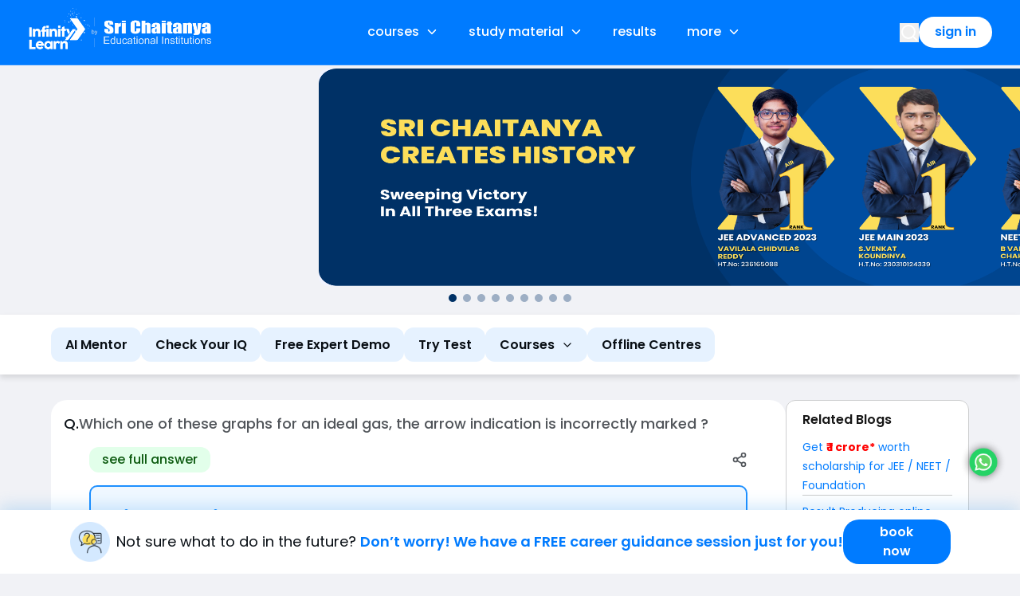

--- FILE ---
content_type: text/html; charset=utf-8
request_url: https://infinitylearn.com/questions/chemistry/which-one-these-graphs-ideal-gas-arrow-indication
body_size: 261843
content:
<!DOCTYPE html><html lang="en"><head><meta charSet="utf-8"/><meta name="viewport" content="width=device-width, initial-scale=1"/><link rel="preload" as="image" href="https://s3.ap-south-1.amazonaws.com/ilwebsite2.devinfinitylearn.in/Extra/topper_banner_mob.png"/><link rel="preload" as="image" href="https://s3.ap-south-1.amazonaws.com/ilwebsite2.devinfinitylearn.in/Assets/Banners/prelaunch_mweb.webp"/><link rel="preload" as="image" href="https://s3.ap-south-1.amazonaws.com/ilwebsite2.devinfinitylearn.in/Assets/Banners/New_Website_Banner/Test_series/JEE/JEE_310x153.png"/><link rel="preload" as="image" href="https://s3.ap-south-1.amazonaws.com/ilwebsite2.devinfinitylearn.in/Assets/Banners/New_Website_Banner/Test_series/NEET/NEET_310x153.png"/><link rel="preload" as="image" href="https://s3.ap-south-1.amazonaws.com/ilwebsite2.devinfinitylearn.in/Assets/Banners/Homepage/Websiteneetresults_mweb.webp"/><link rel="preload" as="image" href="https://s3.ap-south-1.amazonaws.com/ilwebsite2.devinfinitylearn.in/Assets/results/jeemain2_homepage_results_mweb.webp"/><link rel="preload" as="image" href="https://s3.ap-south-1.amazonaws.com/ilwebsite2.devinfinitylearn.in/Extra/JEEadv2024_home%26result_mobile.jpg"/><link rel="preload" as="image" href="https://s3.ap-south-1.amazonaws.com/ilwebsite2.devinfinitylearn.in/Extra/NEET2024_home%26result_Mobile-banner.jpg"/><link rel="preload" as="image" href="https://s3.ap-south-1.amazonaws.com/ilwebsite2.devinfinitylearn.in/Extra/topper_banner_web.png"/><link rel="preload" as="image" href="https://s3.ap-south-1.amazonaws.com/ilwebsite2.devinfinitylearn.in/Assets/Banners/prelaunch_web.webp"/><link rel="stylesheet" href="https://surge-qna-ui-onewebsite-prod--surge-qna-ui.asia-east1.hosted.app/_next/static/css/8a6286d83422c576.css" data-precedence="next"/><link rel="stylesheet" href="https://surge-qna-ui-onewebsite-prod--surge-qna-ui.asia-east1.hosted.app/_next/static/css/261c65b5e96f04e3.css" data-precedence="next"/><link rel="stylesheet" href="https://surge-qna-ui-onewebsite-prod--surge-qna-ui.asia-east1.hosted.app/_next/static/css/962173bed3f1f966.css" data-precedence="next"/><link rel="stylesheet" href="https://surge-qna-ui-onewebsite-prod--surge-qna-ui.asia-east1.hosted.app/_next/static/css/5a0197269e8f111d.css" data-precedence="next"/><link rel="stylesheet" href="https://surge-qna-ui-onewebsite-prod--surge-qna-ui.asia-east1.hosted.app/_next/static/css/37a65deb2e55f373.css" data-precedence="next"/><link rel="stylesheet" href="https://surge-qna-ui-onewebsite-prod--surge-qna-ui.asia-east1.hosted.app/_next/static/css/3d60792e58e378ba.css" data-precedence="next"/><link rel="stylesheet" href="https://surge-qna-ui-onewebsite-prod--surge-qna-ui.asia-east1.hosted.app/_next/static/css/89327e34a7d71a09.css" data-precedence="next"/><link rel="stylesheet" href="https://surge-qna-ui-onewebsite-prod--surge-qna-ui.asia-east1.hosted.app/_next/static/css/8e66c5df57363777.css" data-precedence="next"/><link rel="stylesheet" href="https://surge-qna-ui-onewebsite-prod--surge-qna-ui.asia-east1.hosted.app/_next/static/css/82fd48ba80d47e93.css" data-precedence="next"/><link rel="preload" as="script" fetchPriority="low" href="https://surge-qna-ui-onewebsite-prod--surge-qna-ui.asia-east1.hosted.app/_next/static/chunks/webpack-2f0765dbfde01d74.js"/><script src="https://surge-qna-ui-onewebsite-prod--surge-qna-ui.asia-east1.hosted.app/_next/static/chunks/4bd1b696-0ae41af9410bec18.js" async=""></script><script src="https://surge-qna-ui-onewebsite-prod--surge-qna-ui.asia-east1.hosted.app/_next/static/chunks/1684-b44cbdf320cad9c0.js" async=""></script><script src="https://surge-qna-ui-onewebsite-prod--surge-qna-ui.asia-east1.hosted.app/_next/static/chunks/main-app-660cd13e2afb8a72.js" async=""></script><script src="https://surge-qna-ui-onewebsite-prod--surge-qna-ui.asia-east1.hosted.app/_next/static/chunks/13b76428-5a04085bd4714701.js" async=""></script><script src="https://surge-qna-ui-onewebsite-prod--surge-qna-ui.asia-east1.hosted.app/_next/static/chunks/8e1d74a4-055e640926dc974f.js" async=""></script><script src="https://surge-qna-ui-onewebsite-prod--surge-qna-ui.asia-east1.hosted.app/_next/static/chunks/0e762574-0ecfcf4cee61e91b.js" async=""></script><script src="https://surge-qna-ui-onewebsite-prod--surge-qna-ui.asia-east1.hosted.app/_next/static/chunks/fca4dd8b-f561586d8d99bf03.js" async=""></script><script src="https://surge-qna-ui-onewebsite-prod--surge-qna-ui.asia-east1.hosted.app/_next/static/chunks/795d4814-51b086f9b2da1bf8.js" async=""></script><script src="https://surge-qna-ui-onewebsite-prod--surge-qna-ui.asia-east1.hosted.app/_next/static/chunks/5e22fd23-11d6d287858af0c7.js" async=""></script><script src="https://surge-qna-ui-onewebsite-prod--surge-qna-ui.asia-east1.hosted.app/_next/static/chunks/3d47b92a-4a85b056dd3cff22.js" async=""></script><script src="https://surge-qna-ui-onewebsite-prod--surge-qna-ui.asia-east1.hosted.app/_next/static/chunks/7338-411941cb029fd573.js" async=""></script><script src="https://surge-qna-ui-onewebsite-prod--surge-qna-ui.asia-east1.hosted.app/_next/static/chunks/6766-7748bd463c836523.js" async=""></script><script src="https://surge-qna-ui-onewebsite-prod--surge-qna-ui.asia-east1.hosted.app/_next/static/chunks/1990-44267b0338e64b0e.js" async=""></script><script src="https://surge-qna-ui-onewebsite-prod--surge-qna-ui.asia-east1.hosted.app/_next/static/chunks/4540-8387e854568b7256.js" async=""></script><script src="https://surge-qna-ui-onewebsite-prod--surge-qna-ui.asia-east1.hosted.app/_next/static/chunks/1680-c7f16e2b449d6926.js" async=""></script><script src="https://surge-qna-ui-onewebsite-prod--surge-qna-ui.asia-east1.hosted.app/_next/static/chunks/794-3087fe454c235907.js" async=""></script><script src="https://surge-qna-ui-onewebsite-prod--surge-qna-ui.asia-east1.hosted.app/_next/static/chunks/7135-ed87e3f84b5b3ea4.js" async=""></script><script src="https://surge-qna-ui-onewebsite-prod--surge-qna-ui.asia-east1.hosted.app/_next/static/chunks/5873-a7517e310baaf472.js" async=""></script><script src="https://surge-qna-ui-onewebsite-prod--surge-qna-ui.asia-east1.hosted.app/_next/static/chunks/7300-d41a1f9754e7f6fe.js" async=""></script><script src="https://surge-qna-ui-onewebsite-prod--surge-qna-ui.asia-east1.hosted.app/_next/static/chunks/8136-296948eb0672592a.js" async=""></script><script src="https://surge-qna-ui-onewebsite-prod--surge-qna-ui.asia-east1.hosted.app/_next/static/chunks/7276-b86c6e4f677b67c8.js" async=""></script><script src="https://surge-qna-ui-onewebsite-prod--surge-qna-ui.asia-east1.hosted.app/_next/static/chunks/app/layout-c23f85b2b0ccb368.js" async=""></script><script src="https://surge-qna-ui-onewebsite-prod--surge-qna-ui.asia-east1.hosted.app/_next/static/chunks/8889-8fd7fed7b7101f6e.js" async=""></script><script src="https://surge-qna-ui-onewebsite-prod--surge-qna-ui.asia-east1.hosted.app/_next/static/chunks/8149-5eb6eaf09cb1275a.js" async=""></script><script src="https://surge-qna-ui-onewebsite-prod--surge-qna-ui.asia-east1.hosted.app/_next/static/chunks/1044-e8377cc100eb48cf.js" async=""></script><script src="https://surge-qna-ui-onewebsite-prod--surge-qna-ui.asia-east1.hosted.app/_next/static/chunks/5446-08adcd01cbdbf6cc.js" async=""></script><script src="https://surge-qna-ui-onewebsite-prod--surge-qna-ui.asia-east1.hosted.app/_next/static/chunks/9461-a8041167ff7a143b.js" async=""></script><script src="https://surge-qna-ui-onewebsite-prod--surge-qna-ui.asia-east1.hosted.app/_next/static/chunks/8627-5b044f6686e1bf1a.js" async=""></script><script src="https://surge-qna-ui-onewebsite-prod--surge-qna-ui.asia-east1.hosted.app/_next/static/chunks/app/questions/%5B...slug%5D/page-a35ed1b1c99ff807.js" async=""></script><link rel="preload" as="image" href="https://s3.ap-south-1.amazonaws.com/ilwebsite2.devinfinitylearn.in/Assets/Banners/New_Website_Banner/Test_series/JEE/JEE_1181x273.png"/><link rel="preload" as="image" href="https://s3.ap-south-1.amazonaws.com/ilwebsite2.devinfinitylearn.in/Assets/Banners/New_Website_Banner/Test_series/NEET/NEET_1181x273.png"/><link rel="preload" as="image" href="https://s3.ap-south-1.amazonaws.com/ilwebsite2.devinfinitylearn.in/Assets/Banners/Homepage/Websiteneetresults_web.webp"/><link rel="preload" as="image" href="https://s3.ap-south-1.amazonaws.com/ilwebsite2.devinfinitylearn.in/Assets/results/jeemain2_homepage_results_web.webp"/><link rel="preload" as="image" href="https://s3.ap-south-1.amazonaws.com/ilwebsite2.devinfinitylearn.in/Assets/results/jeemain2_homeresult_top10_web.webp"/><link rel="preload" as="image" href="https://s3.ap-south-1.amazonaws.com/ilwebsite2.devinfinitylearn.in/Extra/JEEadv2024_home%26result_Web-Banner.jpg"/><link rel="preload" as="image" href="https://s3.ap-south-1.amazonaws.com/ilwebsite2.devinfinitylearn.in/Extra/NEET2024_home%26result_web-banner.jpg"/><link rel="preload" as="image" href="https://score-cdn-devinfinitylearn.s3.ap-south-1.amazonaws.com/ilnew/marketing/whatsapp.png"/><link rel="preconnect" href="https://fonts.googleapis.com"/><link rel="preconnect" href="https://fonts.gstatic.com" crossorigin="anonymous"/><link href="https://fonts.googleapis.com/css2?family=Poppins:wght@100;200;300;400;500;600;700;800&amp;display=swap" rel="stylesheet"/><script type="application/ld+json">{"@context":"https://schema.org/","@type":"QAPage","mainEntity":{"@type":"Question","name":"Which one of these graphs for an ideal gas, the arrow indication is incorrectly marked ?","answerCount":1,"acceptedAnswer":{"@type":"Answer","text":"P∝TP∝$$TP1$$>$$P2$$>$$P3$$>$$P4$$","author":{"@type":"Person","name":"Infinity Learn","location":"Hyderabad","identifier":"question-answer"},"dateCreated":"2024-06-01T22:57:00.000Z","upvoteCount":"0","url":"https://infinitylearn.com/questions/chemistry/which-one-these-graphs-ideal-gas-arrow-indication"},"suggestedAnswer":[{"@type":"Answer","text":"P∝TP∝$$TP1$$>$$P2$$>$$P3$$>$$P4$$","author":{"@type":"Organization","name":"IL"},"dateCreated":"2024-06-01T22:57:00.000Z","upvoteCount":"0","url":"https://infinitylearn.com/questions/chemistry/which-one-these-graphs-ideal-gas-arrow-indication"}],"text":"Which one of these graphs for an ideal gas, the arrow indication is incorrectly marked ?","author":{"@type":"Organization","name":"Infinity Learn - IL"},"dateCreated":"2024-06-01T22:57:00.000Z","upvoteCount":"0"}}</script><script type="application/ld+json">{"@context":"https://schema.org/","@type":"Quiz","about":{"@type":"Thing","name":"Which one of these graphs for an ideal gas, the arrow indication is incorrectly marked ?"},"hasPart":[{"@type":"Question","text":"Which one of these graphs for an ideal gas, the arrow indication is incorrectly marked ?","acceptedAnswer":{"@type":"Answer","text":"Correct option is 2"},"eduQuestionType":"Flashcard"}],"educationalAlignment":[{"@type":"AlignmentObject","alignmentType":"educationalSubject","targetName":"chemistry"}]}</script><script type="application/ld+json">{"@context":"https://schema.org/","@type":"Quiz","name":"Quiz about chemistry","about":"chemistry","url":"https://infinitylearn.com/questions/chemistry/which-one-these-graphs-ideal-gas-arrow-indication","educationalAlignment":[{"@type":"AlignmentObject","alignmentType":"educationalSubject","targetName":"chemistry"}],"hasPart":{"@type":"Question","typicalAgeRange":"7-18","educationalLevel":"intermediate","eduQuestionType":"Multiple choice","learningResourceType":"Practice problem","assesses":"https://infinitylearn.com/questions/chemistry/which-one-these-graphs-ideal-gas-arrow-indication","name":"Question about https://infinitylearn.com/questions/chemistry/which-one-these-graphs-ideal-gas-arrow-indication","comment":{"@type":"Comment","text":"Find and solve problems on https://infinitylearn.com/questions/chemistry/which-one-these-graphs-ideal-gas-arrow-indication."},"text":"Which one of these graphs for an ideal gas, the arrow indication is incorrectly marked ?","encodingFormat":"text/markdown","suggestedAnswer":[{"@type":"Answer","position":0,"encodingFormat":"text/html","text":"","comment":{"@type":"Comment","text":"It is a wrong option."}},{"@type":"Answer","position":1,"encodingFormat":"text/html","text":"","comment":{"@type":"Comment","text":"It is a correct option."}},{"@type":"Answer","position":2,"encodingFormat":"text/html","text":"","comment":{"@type":"Comment","text":"It is a wrong option."}},{"@type":"Answer","position":3,"encodingFormat":"text/html","text":"","comment":{"@type":"Comment","text":"It is a wrong option."}}],"acceptedAnswer":[{"@type":"Answer","position":1,"encodingFormat":"text/markdown","text":"P∝TP∝$$TP1$$>$$P2$$>$$P3$$>$$P4$$","answerExplanation":{"@type":"Comment","text":"P∝TP∝$$TP1$$>$$P2$$>$$P3$$>$$P4$$"}}]}}</script><script type="application/ld+json">{"@context":"https://schema.org","@type":"BreadcrumbList","itemListElement":[{"@type":"ListItem","position":0,"name":"Home","item":"https://infinitylearn.com/question-answer"},{"@type":"ListItem","position":2,"name":"Question","item":"https://infinitylearn.com/questions/chemistry/which-one-these-graphs-ideal-gas-arrow-indication"}]}</script><script src="https://surge-qna-ui-onewebsite-prod--surge-qna-ui.asia-east1.hosted.app/_next/static/chunks/polyfills-42372ed130431b0a.js" noModule=""></script></head><body><div class=""><nav class="styles_navBar__6W1SC"><div class="styles_navBarWrapper__VKdT5"><a href="https://infinitylearn.com/?utm_source=surge&amp;utm_medium=qna&amp;utm_campaign=qna_logo&amp;tracking_source=il_surge" class="styles_linklarge__eZNrq"><img alt="InfinityLearn" fetchPriority="high" loading="lazy" width="230" height="64" decoding="async" data-nimg="1" style="color:transparent" src="https://surge-qna-ui-onewebsite-prod--surge-qna-ui.asia-east1.hosted.app//_next/static/media/infinityLogo.bd52b0ae.webp"/></a><a href="https://infinitylearn.com/?utm_source=surge&amp;utm_medium=qna&amp;utm_campaign=qna_logo&amp;tracking_source=il_surge" class="styles_linksmall__GRYx_"><img alt="InfinityLearn" fetchPriority="high" loading="eager" width="85" height="70" decoding="async" data-nimg="1" class="styles_imageSmall___KTAJ" style="color:transparent" src="https://s3.ap-south-1.amazonaws.com/ilwebsite2.devinfinitylearn.in/Header/images/logo/responsiveLogo.svg"/></a><div class="styles_itemsWrapper__BzmyQ"><div class="relative"><div class=" border-0  styles_itemList__7poMj "><div class="mr-[4px]">courses</div><div class="styles_arrowContainer__fbjgE"><svg stroke="currentColor" fill="currentColor" stroke-width="0" viewBox="0 0 512 512" height="1em" width="1em" xmlns="http://www.w3.org/2000/svg"><path d="M256 294.1L383 167c9.4-9.4 24.6-9.4 33.9 0s9.3 24.6 0 34L273 345c-9.1 9.1-23.7 9.3-33.1.7L95 201.1c-4.7-4.7-7-10.9-7-17s2.3-12.3 7-17c9.4-9.4 24.6-9.4 33.9 0l127.1 127z"></path></svg></div></div></div><div class="relative"><div class=" border-0  styles_itemList__7poMj "><div class="mr-[4px]">study material</div><div class="styles_arrowContainer__fbjgE"><svg stroke="currentColor" fill="currentColor" stroke-width="0" viewBox="0 0 512 512" height="1em" width="1em" xmlns="http://www.w3.org/2000/svg"><path d="M256 294.1L383 167c9.4-9.4 24.6-9.4 33.9 0s9.3 24.6 0 34L273 345c-9.1 9.1-23.7 9.3-33.1.7L95 201.1c-4.7-4.7-7-10.9-7-17s2.3-12.3 7-17c9.4-9.4 24.6-9.4 33.9 0l127.1 127z"></path></svg></div></div></div><div class="relative"><div class=" border-0  styles_itemList__7poMj "><div class="mr-[4px]">results</div></div></div><div class="relative"><div class=" border-0  styles_itemList__7poMj "><div class="mr-[4px]">more</div><div class="styles_arrowContainer__fbjgE"><svg stroke="currentColor" fill="currentColor" stroke-width="0" viewBox="0 0 512 512" height="1em" width="1em" xmlns="http://www.w3.org/2000/svg"><path d="M256 294.1L383 167c9.4-9.4 24.6-9.4 33.9 0s9.3 24.6 0 34L273 345c-9.1 9.1-23.7 9.3-33.1.7L95 201.1c-4.7-4.7-7-10.9-7-17s2.3-12.3 7-17c9.4-9.4 24.6-9.4 33.9 0l127.1 127z"></path></svg></div></div></div></div><div class="styles_callDe__8kxm5"><div class="styles_callDeDiv1__ZSyB7"><div class="relative mt-8 md:mt-2"><button><svg xmlns="http://www.w3.org/2000/svg" width="24" height="24" viewBox="0 0 24 24" fill="none" stroke="currentColor" stroke-width="2" stroke-linecap="round" stroke-linejoin="round" class="lucide lucide-search text-white w-6 h-6"><circle cx="11" cy="11" r="8"></circle><path d="m21 21-4.3-4.3"></path></svg></button></div></div><button class="styles_signInButtonLarge__SkE0Q"><div class="styles_signInLargeText__1V4de">sign in</div></button></div><div class="styles_callSg__uVVem"><button class="styles_signInButtonLarge__SkE0Q"><div class="styles_signInLargeText__1V4de">sign in</div></button><div class="relative"><button><svg xmlns="http://www.w3.org/2000/svg" width="24" height="24" viewBox="0 0 24 24" fill="none" stroke="currentColor" stroke-width="2" stroke-linecap="round" stroke-linejoin="round" class="lucide lucide-search text-white w-6 h-6"><circle cx="11" cy="11" r="8"></circle><path d="m21 21-4.3-4.3"></path></svg></button></div><div class="styles_slMenu__nyooD"><svg stroke="currentColor" fill="currentColor" stroke-width="0" viewBox="0 0 1024 1024" style="color:white;font-size:4vw" height="1em" width="1em" xmlns="http://www.w3.org/2000/svg"><path d="M27 193.6c-8.2-8.2-12.2-18.6-12.2-31.2s4-23 12.2-31.2S45.6 119 58.2 119h912.4c12.6 0 23 4 31.2 12.2s12.2 18.6 12.2 31.2-4 23-12.2 31.2-18.6 12.2-31.2 12.2H58.2c-12.6 0-23-4-31.2-12.2zm974.8 285.2c8.2 8.2 12.2 18.6 12.2 31.2s-4 23-12.2 31.2-18.6 12.2-31.2 12.2H58.2c-12.6 0-23-4-31.2-12.2S14.8 522.6 14.8 510s4-23 12.2-31.2 18.6-12.2 31.2-12.2h912.4c12.6 0 23 4 31.2 12.2zm0 347.4c8.2 8.2 12.2 18.6 12.2 31.2s-4 23-12.2 31.2-18.6 12.2-31.2 12.2H58.2c-12.6 0-23-4-31.2-12.2S14.8 870 14.8 857.4s4-23 12.2-31.2S45.6 814 58.2 814h912.4c12.6 0 23 4.2 31.2 12.2z"></path></svg></div><div class="styles_slMenu1__hNDW7"><svg stroke="currentColor" fill="currentColor" stroke-width="0" viewBox="0 0 1024 1024" height="20" width="20" xmlns="http://www.w3.org/2000/svg"><path d="M27 193.6c-8.2-8.2-12.2-18.6-12.2-31.2s4-23 12.2-31.2S45.6 119 58.2 119h912.4c12.6 0 23 4 31.2 12.2s12.2 18.6 12.2 31.2-4 23-12.2 31.2-18.6 12.2-31.2 12.2H58.2c-12.6 0-23-4-31.2-12.2zm974.8 285.2c8.2 8.2 12.2 18.6 12.2 31.2s-4 23-12.2 31.2-18.6 12.2-31.2 12.2H58.2c-12.6 0-23-4-31.2-12.2S14.8 522.6 14.8 510s4-23 12.2-31.2 18.6-12.2 31.2-12.2h912.4c12.6 0 23 4 31.2 12.2zm0 347.4c8.2 8.2 12.2 18.6 12.2 31.2s-4 23-12.2 31.2-18.6 12.2-31.2 12.2H58.2c-12.6 0-23-4-31.2-12.2S14.8 870 14.8 857.4s4-23 12.2-31.2S45.6 814 58.2 814h912.4c12.6 0 23 4.2 31.2 12.2z"></path></svg></div></div></div></nav></div><div><div class="headerboxqna"><div class="header-child"><header class="chapter-header"><div class="chapter-info" style="margin-bottom:1rem"><nav class="breadcrumb"><ul><li><a href="/question-answer">Home</a></li><li><span>Question</span></li></ul></nav></div><div class="chapter-title" style="margin-top:0.5rem"></div></header></div></div><div class="block md:hidden"><div class="mobbanner_topCarousel__eHGEp"><div class="mobbanner_carouselWrapper__rEGdG"><div class="mobbanner_carouselTrack__4NbFr"><div class="mobbanner_slide__OZAiS"><img src="https://s3.ap-south-1.amazonaws.com/ilwebsite2.devinfinitylearn.in/Extra/topper_banner_mob.png" alt="Banner 0"/></div><div class="mobbanner_slide__OZAiS"><img src="https://s3.ap-south-1.amazonaws.com/ilwebsite2.devinfinitylearn.in/Assets/Banners/prelaunch_mweb.webp" alt="Banner 1"/></div><div class="mobbanner_slide__OZAiS"><img src="https://s3.ap-south-1.amazonaws.com/ilwebsite2.devinfinitylearn.in/Assets/Banners/New_Website_Banner/Test_series/JEE/JEE_310x153.png" alt="Banner 2"/></div><div class="mobbanner_slide__OZAiS"><img src="https://s3.ap-south-1.amazonaws.com/ilwebsite2.devinfinitylearn.in/Assets/Banners/New_Website_Banner/Test_series/NEET/NEET_310x153.png" alt="Banner 3"/></div><div class="mobbanner_slide__OZAiS"><img src="https://s3.ap-south-1.amazonaws.com/ilwebsite2.devinfinitylearn.in/Assets/Banners/Homepage/Websiteneetresults_mweb.webp" alt="Banner 4"/></div><div class="mobbanner_slide__OZAiS"><img src="https://s3.ap-south-1.amazonaws.com/ilwebsite2.devinfinitylearn.in/Assets/results/jeemain2_homepage_results_mweb.webp" alt="Banner 5"/></div><div class="mobbanner_slide__OZAiS"><img src="https://s3.ap-south-1.amazonaws.com/ilwebsite2.devinfinitylearn.in/Extra/JEEadv2024_home%26result_mobile.jpg" alt="Banner 6"/></div><div class="mobbanner_slide__OZAiS"><img src="https://s3.ap-south-1.amazonaws.com/ilwebsite2.devinfinitylearn.in/Extra/NEET2024_home%26result_Mobile-banner.jpg" alt="Banner 7"/></div><div class="mobbanner_slide__OZAiS"><img src="https://s3.ap-south-1.amazonaws.com/ilwebsite2.devinfinitylearn.in/Extra/topper_banner_mob.png" alt="Banner 8"/></div><div class="mobbanner_slide__OZAiS"><img src="https://s3.ap-south-1.amazonaws.com/ilwebsite2.devinfinitylearn.in/Assets/Banners/prelaunch_mweb.webp" alt="Banner 9"/></div></div></div><div class="mobbanner_dotsContainer__gvP37"><div class="mobbanner_dot__IQWkc mobbanner_activeDot__VLrXL"></div><div class="mobbanner_dot__IQWkc "></div><div class="mobbanner_dot__IQWkc "></div><div class="mobbanner_dot__IQWkc "></div><div class="mobbanner_dot__IQWkc "></div><div class="mobbanner_dot__IQWkc "></div><div class="mobbanner_dot__IQWkc "></div><div class="mobbanner_dot__IQWkc "></div></div></div></div><div class="hidden md:block"><div class="banner_topCarousel__1a9c8"><div class="banner_carouselWrapper__qMBzA" style="padding-left:0px;padding-right:0px"><div class="banner_carouselTrack__EsToC"><div class="banner_slide__W8Ej5"><img src="https://s3.ap-south-1.amazonaws.com/ilwebsite2.devinfinitylearn.in/Extra/topper_banner_web.png" alt="Banner 0"/></div><div class="banner_slide__W8Ej5"><img src="https://s3.ap-south-1.amazonaws.com/ilwebsite2.devinfinitylearn.in/Assets/Banners/prelaunch_web.webp" alt="Banner 1"/></div><div class="banner_slide__W8Ej5"><img src="https://s3.ap-south-1.amazonaws.com/ilwebsite2.devinfinitylearn.in/Assets/Banners/New_Website_Banner/Test_series/JEE/JEE_1181x273.png" alt="Banner 2"/></div><div class="banner_slide__W8Ej5"><img src="https://s3.ap-south-1.amazonaws.com/ilwebsite2.devinfinitylearn.in/Assets/Banners/New_Website_Banner/Test_series/NEET/NEET_1181x273.png" alt="Banner 3"/></div><div class="banner_slide__W8Ej5"><img src="https://s3.ap-south-1.amazonaws.com/ilwebsite2.devinfinitylearn.in/Assets/Banners/Homepage/Websiteneetresults_web.webp" alt="Banner 4"/></div><div class="banner_slide__W8Ej5"><img src="https://s3.ap-south-1.amazonaws.com/ilwebsite2.devinfinitylearn.in/Assets/results/jeemain2_homepage_results_web.webp" alt="Banner 5"/></div><div class="banner_slide__W8Ej5"><img src="https://s3.ap-south-1.amazonaws.com/ilwebsite2.devinfinitylearn.in/Assets/results/jeemain2_homeresult_top10_web.webp" alt="Banner 6"/></div><div class="banner_slide__W8Ej5"><img src="https://s3.ap-south-1.amazonaws.com/ilwebsite2.devinfinitylearn.in/Extra/JEEadv2024_home%26result_Web-Banner.jpg" alt="Banner 7"/></div><div class="banner_slide__W8Ej5"><img src="https://s3.ap-south-1.amazonaws.com/ilwebsite2.devinfinitylearn.in/Extra/NEET2024_home%26result_web-banner.jpg" alt="Banner 8"/></div><div class="banner_slide__W8Ej5"><img src="https://s3.ap-south-1.amazonaws.com/ilwebsite2.devinfinitylearn.in/Extra/topper_banner_web.png" alt="Banner 9"/></div><div class="banner_slide__W8Ej5"><img src="https://s3.ap-south-1.amazonaws.com/ilwebsite2.devinfinitylearn.in/Assets/Banners/prelaunch_web.webp" alt="Banner 10"/></div></div></div><div class="banner_dotsContainer__rsboZ"><div class="banner_dot__JrQwS banner_activeDot__1qI5u"></div><div class="banner_dot__JrQwS "></div><div class="banner_dot__JrQwS "></div><div class="banner_dot__JrQwS "></div><div class="banner_dot__JrQwS "></div><div class="banner_dot__JrQwS "></div><div class="banner_dot__JrQwS "></div><div class="banner_dot__JrQwS "></div><div class="banner_dot__JrQwS "></div></div></div></div><div class="subheader_subheaderContainer__XnxiJ"><div class="subheader_subheaderChildContainer__XYzCt"><div class="subheaderTabs_tabWrapper__y3Iqz"><div class="subheaderTabs_tabBox__kcVuv subheaderTabs_subheaderTabText__DMmCN ">AI Mentor</div></div><div class="subheaderTabs_tabWrapper__y3Iqz"><div class="subheaderTabs_tabBox__kcVuv subheaderTabs_subheaderTabText__DMmCN ">Check Your IQ</div></div><div class="subheaderTabs_tabWrapper__y3Iqz"><div class="subheaderTabs_tabBox__kcVuv subheaderTabs_subheaderTabText__DMmCN ">Free Expert Demo</div></div><div class="subheaderTabs_tabWrapper__y3Iqz"><div class="subheaderTabs_tabBox__kcVuv subheaderTabs_subheaderTabText__DMmCN ">Try Test</div></div><div class="subheaderTabs_tabWrapper__y3Iqz"><div class="subheaderTabs_tabBox__kcVuv subheaderTabs_dropdown__nBek8 "><p class="subheaderTabs_subheaderTabText__DMmCN">Courses</p><svg xmlns="http://www.w3.org/2000/svg" width="24" height="24" viewBox="0 0 24 24" fill="none" stroke="currentColor" stroke-width="2" stroke-linecap="round" stroke-linejoin="round" class="lucide lucide-chevron-down subheaderTabs_chevronIcon__6Neee"><path d="m6 9 6 6 6-6"></path></svg><div class="subheaderTabs_dropdownContent__X93IQ"><a href="https://infinitylearn.com/neet-class-13-online-course?utm_medium=Surge_subheader&amp;utm_campaign=interested_in_course">Dropper NEET Course</a><a href="https://infinitylearn.com/jee-class-13-online-course?utm_medium=Surge_subheader&amp;utm_campaign=interested_in_course">Dropper JEE Course</a><a href="https://infinitylearn.com/neet-class-12-online-course?utm_medium=Surge_subheader&amp;utm_campaign=interested_in_course">Class - 12 NEET Course</a><a href="https://infinitylearn.com/jee-class-12-online-course?utm_medium=Surge_subheader&amp;utm_campaign=interested_in_course">Class - 12 JEE Course</a><a href="https://infinitylearn.com/neet-class-11-online-course?utm_medium=Surge_subheader&amp;utm_campaign=interested_in_course">Class - 11 NEET Course</a><a href="https://infinitylearn.com/jee-class-11-online-course?utm_medium=Surge_subheader&amp;utm_campaign=interested_in_course">Class - 11 JEE Course</a><a href="https://infinitylearn.com/neet-foundation-course-for-class-10?utm_medium=Surge_subheader&amp;utm_campaign=interested_in_course">Class - 10 Foundation NEET Course</a><a href="https://infinitylearn.com/jee-foundation-course-for-class-10?utm_medium=Surge_subheader&amp;utm_campaign=interested_in_course">Class - 10 Foundation JEE Course</a><a href="https://infinitylearn.com/online-courses-cbse-class-10?utm_medium=Surge_subheader&amp;utm_campaign=interested_in_course">Class - 10 CBSE Course</a><a href="https://infinitylearn.com/neet-foundation-course-for-class-9?utm_medium=Surge_subheader&amp;utm_campaign=interested_in_course">Class - 9 Foundation NEET Course</a><a href="https://infinitylearn.com/jee-foundation-course-for-class-9?utm_medium=Surge_subheader&amp;utm_campaign=interested_in_course">Class - 9 Foundation JEE Course</a><a href="https://infinitylearn.com/online-courses-cbse-class-9?utm_medium=Surge_subheader&amp;utm_campaign=interested_in_course">Class -9 CBSE Course</a><a href="https://infinitylearn.com/foundation-course-for-class-8?utm_medium=Surge_subheader&amp;utm_campaign=interested_in_course">Class - 8 CBSE Course</a><a href="https://infinitylearn.com/foundation-course-for-class-7?utm_medium=Surge_subheader&amp;utm_campaign=interested_in_course">Class - 7 CBSE Course</a><a href="https://infinitylearn.com/foundation-course-for-class-6?utm_medium=Surge_subheader&amp;utm_campaign=interested_in_course">Class - 6 CBSE Course</a></div></div></div><div class="subheaderTabs_tabWrapper__y3Iqz"><div class="subheaderTabs_tabBox__kcVuv subheaderTabs_subheaderTabText__DMmCN ">Offline Centres</div></div></div></div><div class="questionComponent_questionComponent__gDJ8V"><div class="questionComponent_leftsidebar__y_0s0"><div></div><div><div class="questionComponentChild_questionSection_1__Cb8Od"><div class="questionSection_questionSection__6UGQs"><p class="questionSection_questionNumber__UPy2o">Q.</p><div style="overflow-x:scroll;overflow-y:hidden;scrollbar-width:none"><h1 class="questionSection_questionText__uQZB7">Which one of these graphs for an ideal gas, the arrow indication is incorrectly marked ?</h1></div></div><div class="questionComponentChild_questionSection_2__7YDvV"><div class="tagBox_tags__jsmPA" style="cursor:pointer;justify-content:space-between"><div class="tagBox_difficultyTag__Zr_We tagBox_difficultyTagEasy__Xl4bz"><p class="tagBox_difficultyTagText__Ux3Eq tagBox_difficultyTagTextEasy__gj_cz">see full answer</p></div><div class=" cursor-pointer" style="color:#52565b"><div class="group relative"><svg xmlns="http://www.w3.org/2000/svg" width="24" height="24" viewBox="0 0 24 24" fill="none" stroke="currentColor" stroke-width="2" stroke-linecap="round" stroke-linejoin="round" class="lucide lucide-share2 w-5 h-5"><circle cx="18" cy="5" r="3"></circle><circle cx="6" cy="12" r="3"></circle><circle cx="18" cy="19" r="3"></circle><line x1="8.59" x2="15.42" y1="13.51" y2="17.49"></line><line x1="15.41" x2="8.59" y1="6.51" y2="10.49"></line></svg></div></div></div><div class="cta1-container"><div class="cta1-content"><div class="cta-title-users"><p class="cta1-title h3">High-Paying Jobs That Even AI Can’t Replace — Through JEE/NEET</p></div><div class="cta1-stats"><div class="detailedText"><span>🎯 Hear from the experts why preparing for JEE/NEET today sets you up for future-proof, high-income careers tomorrow.</span></div><div class="manIcon"><svg xmlns="http://www.w3.org/2000/svg" width="15" height="15" viewBox="0 0 24 24" fill="true" stroke="currentColor" stroke-width="2" stroke-linecap="round" stroke-linejoin="round" class="lucide lucide-user"><path d="M19 21v-2a4 4 0 0 0-4-4H9a4 4 0 0 0-4 4v2"></path><circle cx="12" cy="7" r="4"></circle></svg><span class="manIcon2">An Intiative by Sri Chaitanya</span></div></div></div><button class="cta1-button">Book Now<svg xmlns="http://www.w3.org/2000/svg" width="24" height="24" viewBox="0 0 24 24" fill="none" stroke="currentColor" stroke-width="2" stroke-linecap="round" stroke-linejoin="round" class="lucide lucide-arrow-up-right cta1-button-icon"><path d="M7 7h10v10"></path><path d="M7 17 17 7"></path></svg></button></div><div class="choiceBox_choice__MziGG  "><div class="choiceBox_choiceRound__u6dSb "><p class="choiceBox_choiceRoundText__zGtXf ">a</p></div><div class="choiceBox_choiceText__hRHF3"></div></div><div class="choiceBox_choice__MziGG  "><div class="choiceBox_choiceRound__u6dSb "><p class="choiceBox_choiceRoundText__zGtXf ">b</p></div><div class="choiceBox_choiceText__hRHF3"></div></div><div class="choiceBox_choice__MziGG  "><div class="choiceBox_choiceRound__u6dSb "><p class="choiceBox_choiceRoundText__zGtXf ">c</p></div><div class="choiceBox_choiceText__hRHF3"></div></div><div class="choiceBox_choice__MziGG  "><div class="choiceBox_choiceRound__u6dSb "><p class="choiceBox_choiceRoundText__zGtXf ">d</p></div><div class="choiceBox_choiceText__hRHF3"></div></div><div class="answerSection_answerSection__ADk_O"><p class="answerSection_answerSectionText1__ON2YL">answer is <!-- -->B<!-- -->.</p><p class="answerSection_answerSectionText3__nFxJY" style="transition:color 0.3s ease;cursor:pointer">(Unlock A.I Detailed Solution for FREE)</p></div><div class="w-full mx-auto mt-6"><div class="mx-auto bg-white shadow-lg rounded-lg p-4 sm:p-6"><h3 class="text-xl sm:text-2xl font-bold mb-6 text-gray-800 text-center sm:text-left">Best Courses for You</h3><div class="grid grid-cols-3 sm:grid-cols-5 gap-4"><div class="bg-white rounded-lg  flex flex-col items-center justify-between p-2 sm:p-4 cursor-pointer"><img alt="JEE" loading="lazy" width="294" height="276" decoding="async" data-nimg="1" class="w-full h-24 sm:h-40 object-contain" style="color:transparent" src="https://surge-qna-ui-onewebsite-prod--surge-qna-ui.asia-east1.hosted.app//_next/static/media/jeeImg.23a39427.png"/><p class="mt-2 text-sm sm:text-lg font-semibold text-gray-800 text-center ">JEE</p></div><div class="bg-white rounded-lg  flex flex-col items-center justify-between p-2 sm:p-4 cursor-pointer"><img alt="NEET" loading="lazy" width="276" height="280" decoding="async" data-nimg="1" class="w-full h-24 sm:h-40 object-contain" style="color:transparent" src="https://surge-qna-ui-onewebsite-prod--surge-qna-ui.asia-east1.hosted.app//_next/static/media/neetImg.ae3aca2f.png"/><p class="mt-2 text-sm sm:text-lg font-semibold text-gray-800 text-center ">NEET</p></div><div class="bg-white rounded-lg  flex flex-col items-center justify-between p-2 sm:p-4 cursor-pointer"><img alt="Foundation JEE" loading="lazy" width="276" height="276" decoding="async" data-nimg="1" class="w-full h-24 sm:h-40 object-contain" style="color:transparent" src="https://surge-qna-ui-onewebsite-prod--surge-qna-ui.asia-east1.hosted.app//_next/static/media/foundationImg.289e5587.png"/><p class="mt-2 text-sm sm:text-lg font-semibold text-gray-800 text-center ">Foundation JEE</p></div><div class="bg-white rounded-lg  flex flex-col items-center justify-between p-2 sm:p-4 cursor-pointer"><img alt="Foundation NEET" loading="lazy" width="276" height="288" decoding="async" data-nimg="1" class="w-full h-24 sm:h-40 object-contain" style="color:transparent" src="https://surge-qna-ui-onewebsite-prod--surge-qna-ui.asia-east1.hosted.app//_next/static/media/foundationJee.1111b928.png"/><p class="mt-2 text-sm sm:text-lg font-semibold text-gray-800 text-center ">Foundation NEET</p></div><div class="bg-white rounded-lg  flex flex-col items-center justify-between p-2 sm:p-4 cursor-pointer"><img alt="CBSE" loading="lazy" width="276" height="276" decoding="async" data-nimg="1" class="w-full h-24 sm:h-40 object-contain" style="color:transparent" src="https://surge-qna-ui-onewebsite-prod--surge-qna-ui.asia-east1.hosted.app//_next/static/media/cbseImg.34ae01c1.png"/><p class="mt-2 text-sm sm:text-lg font-semibold text-gray-800 text-center ">CBSE</p></div></div></div></div><div id="detailed-solution" class="detailedSolution_detailedSolutionSection__yaG8X"><h2 class="detailedSolution_detailedSolutionHeading__Aw4Mh">Detailed Solution</h2><div style="overflow-x:scroll;overflow-y:hidden;scrollbar-width:none"><div class="detailedSolution_detailedSolutionPara__M7Enp overflow-x-auto ">P∝TP∝TP1>P2>P3>P4</div></div><div class="fullConcept_selfLearnText__VxWSJ">Watch 3-min video &amp; get full concept clarity</div></div></div></div></div><div></div><div><section class="packages_iltui_sec__u4zUx" id="hotsPackages"><div class="container packages_mindev_pad__QXwIp"><div class="row"><div class="col-lg-12 col-md-12 col-12"><h2 class="packages_tuisec_bettitle__swF2r">courses</h2></div></div><div class="row"><div class="col-lg-12 col-md-12 col-12 nopad"><div class="flex flex-wrap gap-0 md:gap-4 justify-center mb-4"><div class="relative inline-block w-[100px] mx-1 sm:w-[120px]"><button class="bg-yellow-400 hover:bg-yellow-500 text-black font-medium py-1.5 px-3 rounded-full flex items-center justify-between w-full transition-colors duration-200 text-sm" style="background-color:#FCD34D;border-radius:25px;border:none;cursor:pointer;font-size:12px;font-weight:500;min-height:32px"><span class="truncate">Grade 10</span><svg class="ml-1 h-3 w-3 transition-transform duration-200 " fill="none" stroke="currentColor" viewBox="0 0 24 24"><path stroke-linecap="round" stroke-linejoin="round" stroke-width="2" d="M19 9l-7 7-7-7"></path></svg></button></div><div class="relative inline-block w-[100px] mx-1 sm:w-[120px]"><button class="bg-yellow-400 hover:bg-yellow-500 text-black font-medium py-1.5 px-3 rounded-full flex items-center justify-between w-full transition-colors duration-200 text-sm" style="background-color:#FCD34D;border-radius:25px;border:none;cursor:pointer;font-size:12px;font-weight:500;min-height:32px"><span class="truncate">JEE</span><svg class="ml-1 h-3 w-3 transition-transform duration-200 " fill="none" stroke="currentColor" viewBox="0 0 24 24"><path stroke-linecap="round" stroke-linejoin="round" stroke-width="2" d="M19 9l-7 7-7-7"></path></svg></button></div></div><div class="tab-content" id="myTabContent2"><div class="tab-pane fade show active" id="shpack1" role="tabpanel" aria-labelledby="shpack1-tab"><div class="col-lg-12 col-md-12 col-12"><div class="packages_optcontent_bg__WmsYm"><div class="packages_max__examopt__rNtr2"><div class="text-center py-8"><p class="text-gray-500 text-lg">No courses found</p></div></div></div></div></div></div></div></div></div></section></div><div><div class="questionComponent_hideOnWeb__WdAz2"><div class="relatedBlogs_relatedBlogsContainer__CWw_4"><span class="relatedBlogs_relatedBlogsTitle__otFj2">Related Blogs</span><div class="relatedBlogs_blogList__R0wup"><div class="relatedBlogs_blogItem__Z4MuD"><a href="https://infinitylearn.com/score?utm_source=qna&amp;utm_medium=referral&amp;utm_campaign=qna_to_blog&amp;tracking_source=il_surge" class="relatedBlogs_blogLink__NdHCn">Get <span class="relatedBlogs_redText__X0uVQ">₹ 1 crore*</span> worth scholarship for JEE / NEET / Foundation</a></div><div class="relatedBlogs_blogItem__Z4MuD"><a href="https://infinitylearn.com/results?utm_source=qna&amp;utm_medium=referral&amp;utm_campaign=qna_to_blog&amp;tracking_source=il_surge" class="relatedBlogs_blogLink__NdHCn">Result Producing online coaching for JEE/NEET of south India</a></div><div class="relatedBlogs_blogItem__Z4MuD"><a href="https://infinitylearn.com/test-series?utm_source=qna&amp;utm_medium=referral&amp;tracking_source=il_surge&amp;utm_campaign=qna_to_blog" class="relatedBlogs_blogLink__NdHCn">Largest All India Test Series for JEE/NEET</a></div><div class="relatedBlogs_blogItem__Z4MuD"><a href="https://infinitylearn.com/jee?utm_source=qna&amp;utm_medium=referral&amp;utm_campaign=qna_to_blog&amp;tracking_source=il_surge" class="relatedBlogs_blogLink__NdHCn">Best Online Course for IIT JEE</a></div><div class="relatedBlogs_blogItem__Z4MuD"><a href="https://infinitylearn.com/neet?utm_source=qna&amp;utm_medium=referral&amp;utm_campaign=qna_to_blog&amp;tracking_source=il_surge" class="relatedBlogs_blogLink__NdHCn">Best Online Course for NEET</a></div><div class="relatedBlogs_blogItem__Z4MuD"><a href="https://infinitylearn.com/cbse?utm_source=qna&amp;utm_medium=referral&amp;utm_campaign=qna_to_blog&amp;tracking_source=il_surge" class="relatedBlogs_blogLink__NdHCn">Best Online Course for CBSE</a></div></div></div></div></div><div></div><div></div><div></div><div></div><div></div><div><div id="promotional-banner" class="hidden md:block cursor-pointer mt-8 rounded-xl bg-[#003166]"><a href="https://infinitylearn.com/score?utm_source=qna_surge&amp;utm_medium=mweb_banner&amp;utm_campaign=score_2024&amp;tracking_source=il_surge"><img alt="score_test_img" loading="lazy" width="3890" height="600" decoding="async" data-nimg="1" class="z-0 rounded-xl object-cover" style="color:transparent" src="https://surge-qna-ui-onewebsite-prod--surge-qna-ui.asia-east1.hosted.app//_next/static/media/score-cta.33d9e58a.jpg"/></a></div><div id="promotional-banner" class="relative md:hidden cursor-pointer mt-4 rounded-xl bg-[#003166] "><a href="https://infinitylearn.com/score?utm_source=qna_surge&amp;utm_medium=mweb_banner&amp;utm_campaign=score_2024&amp;tracking_source=il_surge"><img alt="score_test_img" loading="lazy" width="732" height="506" decoding="async" data-nimg="1" class="z-0 rounded-xl object-cover" style="color:transparent" src="https://surge-qna-ui-onewebsite-prod--surge-qna-ui.asia-east1.hosted.app//_next/static/media/score_mobile_cta.1f4c3393.jpg"/></a></div></div><div><div class="w-full mx-auto mt-8 p-3 sm:p-6 bg-white shadow-md rounded-md" id="leads-form"><div><h3 class="text-lg sm:text-2xl font-bold mb-4">Get Expert Academic Guidance – Connect with a Counselor Today!</h3><form><div class="mb-4 flex gap-4 items-center"><div class="w-60 sm:w-80"><label for="phone" class="block text-gray-700 font-bold mb-2">Phone No</label><div class="relative w-full"><div class="absolute left-3 top-1/2 -translate-y-1/2 text-gray-500 text-xs sm:text-base"><div class="flex items-center"><select style="background:none" aria-label="Select Country">0</select></div></div><input type="text" id="phone" class="w-full px-3 py-2 pl-20 sm:pl-24 border border-gray-300 rounded-md focus:outline-none focus:ring-2 focus:ring-purple-500 focus:border-purple-500 text-xs sm:text-base" placeholder="Enter your phone number" name="phone" value=""/></div></div><div class="w-70 mt-8 flex items-center"><button type="button" class="
            bg-purple-500 hover:bg-purple-600
            text-white text-sm sm:text-base font-normal sm:font-medium 
            py-2 px-2 sm:px-4 rounded-md focus:outline-none focus:ring-2 
            focus:ring-purple-500 focus:ring-offset-2 w-full
          ">Send OTP</button></div></div><div class="mb-4"><label for="name" class="block text-gray-700 font-bold mb-2">Your Name</label><div><input type="text" id="name" class="w-full px-3 py-2 border border-gray-300 rounded-md focus:outline-none focus:ring-2 focus:ring-purple-500 focus:border-purple-500 text-xs sm:text-base" placeholder="Enter your full name" name="name" value=""/></div></div><div class="mb-4 flex justify-between gap-4 flex-col sm:flex-row"><div class="w-full sm:w-1/2"><label for="grade" class="block text-gray-700 font-bold mb-2">Grade / Class</label><select id="grade" name="grade" class="w-full px-3 py-2 border border-gray-300 rounded-md focus:outline-none focus:ring-2 focus:ring-purple-500 focus:border-purple-500 text-xs sm:text-base"></select></div><div class="w-full sm:w-1/2"><label for="exam" class="block text-gray-700 font-bold mb-2">Exam you want to excel in</label><select id="exam" name="exam" class="w-full px-3 py-2 border border-gray-300 rounded-md focus:outline-none focus:ring-2 focus:ring-purple-500 focus:border-purple-500 text-xs sm:text-base"></select></div></div><button class="
                  bg-gray-400 cursor-not-allowed
                  text-white text-sm sm:text-base font-normal sm:font-medium 
                  py-2 px-2 sm:px-4 rounded-md focus:outline-none focus:ring-2 
                  focus:ring-purple-500 focus:ring-offset-2 w-full
                " disabled="">submit</button></form></div></div><div><div></div></div></div></div><div class="questionComponent_rightsidebar__G7h_Y"><div class="questionComponent_hideOnMobile__GbY20"><div class="relatedBlogs_relatedBlogsContainer__CWw_4"><span class="relatedBlogs_relatedBlogsTitle__otFj2">Related Blogs</span><div class="relatedBlogs_blogList__R0wup"><div class="relatedBlogs_blogItem__Z4MuD"><a href="https://infinitylearn.com/score?utm_source=qna&amp;utm_medium=referral&amp;utm_campaign=qna_to_blog&amp;tracking_source=il_surge" class="relatedBlogs_blogLink__NdHCn">Get <span class="relatedBlogs_redText__X0uVQ">₹ 1 crore*</span> worth scholarship for JEE / NEET / Foundation</a></div><div class="relatedBlogs_blogItem__Z4MuD"><a href="https://infinitylearn.com/results?utm_source=qna&amp;utm_medium=referral&amp;utm_campaign=qna_to_blog&amp;tracking_source=il_surge" class="relatedBlogs_blogLink__NdHCn">Result Producing online coaching for JEE/NEET of south India</a></div><div class="relatedBlogs_blogItem__Z4MuD"><a href="https://infinitylearn.com/test-series?utm_source=qna&amp;utm_medium=referral&amp;tracking_source=il_surge&amp;utm_campaign=qna_to_blog" class="relatedBlogs_blogLink__NdHCn">Largest All India Test Series for JEE/NEET</a></div><div class="relatedBlogs_blogItem__Z4MuD"><a href="https://infinitylearn.com/jee?utm_source=qna&amp;utm_medium=referral&amp;utm_campaign=qna_to_blog&amp;tracking_source=il_surge" class="relatedBlogs_blogLink__NdHCn">Best Online Course for IIT JEE</a></div><div class="relatedBlogs_blogItem__Z4MuD"><a href="https://infinitylearn.com/neet?utm_source=qna&amp;utm_medium=referral&amp;utm_campaign=qna_to_blog&amp;tracking_source=il_surge" class="relatedBlogs_blogLink__NdHCn">Best Online Course for NEET</a></div><div class="relatedBlogs_blogItem__Z4MuD"><a href="https://infinitylearn.com/cbse?utm_source=qna&amp;utm_medium=referral&amp;utm_campaign=qna_to_blog&amp;tracking_source=il_surge" class="relatedBlogs_blogLink__NdHCn">Best Online Course for CBSE</a></div></div></div></div></div></div></div><div class="fixed bottom-20 right-4 flex flex-col items-end justify-between space-y-7 z-20"><a href="https://whatsapp.com/channel/0029Vb5kbqoDJ6HAkcmGsp3E" target="_blank" class="relative phone_icon_bottom" style="bottom:30px"><img alt="whats app icon" width="60" height="60" decoding="async" data-nimg="1" style="color:transparent" src="https://score-cdn-devinfinitylearn.s3.ap-south-1.amazonaws.com/ilnew/marketing/whatsapp.png"/></a></div><!--$?--><template id="B:0"></template><!--/$--><!--$?--><template id="B:1"></template><!--/$--><footer class="footer_tuifooter__area__29xFj py-8"><div class="container mx-auto px-4 footer_mindev_pad__yIb_U"><div class="flex flex-col md:flex-row"><div class="w-full md:w-1/3 pr-4"><div class="footer_il__tuiflogo__hTIZw mb-4"><img alt="footerlogos" loading="lazy" width="220" height="55" decoding="async" data-nimg="1" class="footer_tuifooterlogo__0UH6b max-h-16" style="color:transparent" src="https://surge-qna-ui-onewebsite-prod--surge-qna-ui.asia-east1.hosted.app//_next/static/media/footer-logo.60bd5a4a.svg"/></div><div class="undefined space-y-4"><div class="flex items-center"><a href="tel:18004194247" class="flex items-center"><img alt="call" loading="lazy" width="28" height="29" decoding="async" data-nimg="1" class="mr-4 w-6 h-6" style="color:transparent" src="https://surge-qna-ui-onewebsite-prod--surge-qna-ui.asia-east1.hosted.app//_next/static/media/phoneOutline.58fb5b2d.png"/><p class="footer_tui_address__TE7ox">1800-419-4247<!-- --> <span class="footer_phone_span__jpbAT text-gray-500 text-sm">(customer support)</span></p></a></div><div class="flex items-center"><a href="tel:7996668865" class="flex items-center"><img src="https://score-cdn-devinfinitylearn.s3.ap-south-1.amazonaws.com/tuitions/homepage/footer/call.svg" alt="call" class="mr-4 w-6 h-6" loading="lazy" width="10" height="10"/><p class="footer_tui_address__TE7ox">7996668865<!-- --> <span class="footer_phone_span__jpbAT text-gray-500 text-sm">(sales team)</span></p></a></div><div class="flex items-center"><a href="mailto:support@infinitylearn.com" class="flex items-center"><img src="https://score-cdn-devinfinitylearn.s3.ap-south-1.amazonaws.com/tuitions/homepage/footer/mail.svg" alt="mail" class="mr-4 w-6 h-6" width="10" height="10"/><p class="footer_tui_address__TE7ox">support@infinitylearn.com</p></a></div><div class="flex items-start"><img alt="map" loading="lazy" width="28" height="29" decoding="async" data-nimg="1" class="mr-4 w-6 h-6 mt-1" style="color:transparent" src="https://surge-qna-ui-onewebsite-prod--surge-qna-ui.asia-east1.hosted.app//_next/static/media/mapOutline.52de6778.png"/><p class="footer_tui_address__TE7ox"><strong>Head Office:</strong> <br/>Infinity Towers, N Convention Rd, <br/>Surya Enclave, Siddhi Vinayak Nagar, <br/>Kothaguda, Hyderabad, <br/>Telangana 500084.</p></div><div class="flex items-start"><img alt="map" loading="lazy" width="28" height="29" decoding="async" data-nimg="1" class="mr-4 w-6 h-6 mt-1" style="color:transparent" src="https://surge-qna-ui-onewebsite-prod--surge-qna-ui.asia-east1.hosted.app//_next/static/media/mapOutline.52de6778.png"/><p class="footer_tui_address__TE7ox"><strong>Corporate Office:</strong> <br/>9th Floor, Shilpitha Tech Park, <br/>3 &amp; 55/4, Devarabisanahalli, Bellandur, <br/>Bengaluru, Karnataka 560103</p></div></div><div class="flex space-x-4 mt-4"><a href="https://www.facebook.com/InfinityLearn.SriChaitanya/" target="_blank" rel="noopener noreferrer" class="transition-transform hover:scale-110"><img src="https://score-cdn-devinfinitylearn.s3.ap-south-1.amazonaws.com/tuitions/homepage/footer/social/fb.webp" alt="facebook" class="footer_tuisocialicons__2CITn w-8 h-8" loading="lazy" width="10" height="10"/></a><a href="https://twitter.com/i/flow/login?redirect_after_login=%2FInfinityLearn_" target="_blank" rel="noopener noreferrer" class="transition-transform hover:scale-110"><img src="https://score-cdn-devinfinitylearn.s3.ap-south-1.amazonaws.com/tuitions/homepage/footer/social/twitter.webp" alt="twitter" class="footer_tuisocialicons__2CITn w-8 h-8" loading="lazy" width="10" height="10"/></a><a href="https://www.youtube.com/c/InfinityLearnEdu" target="_blank" rel="noopener noreferrer" class="transition-transform hover:scale-110"><img src="https://score-cdn-devinfinitylearn.s3.ap-south-1.amazonaws.com/tuitions/homepage/footer/social/youtube.webp" alt="youtube" class="footer_tuisocialicons__2CITn w-8 h-8" loading="lazy" width="10" height="10"/></a><a href="https://www.linkedin.com/company/infinity-learn-by-sri-chaitanya/" target="_blank" rel="noopener noreferrer" class="transition-transform hover:scale-110"><img src="https://score-cdn-devinfinitylearn.s3.ap-south-1.amazonaws.com/tuitions/homepage/footer/social/linkedin.webp" alt="linkedin" class="footer_tuisocialicons__2CITn w-8 h-8" loading="lazy" width="10" height="10"/></a><a href="https://www.instagram.com/infinitylearn_by_srichaitanya/" target="_blank" rel="noopener noreferrer" class="transition-transform hover:scale-110"><img src="https://score-cdn-devinfinitylearn.s3.ap-south-1.amazonaws.com/tuitions/homepage/footer/social/insta.webp" alt="instagram" class="footer_tuisocialicons__2CITn w-8 h-8" loading="lazy" width="10" height="10"/></a></div></div><div class="w-full md:w-2/3 mt-6 md:mt-0 md:pl-4"><div class="grid grid-cols-2 md:grid-cols-4 gap-4"><div><h6 class="footer_tui_footlinks__KUppB font-bold mb-2">company</h6><ul class="footer_tuiwidgetarea__71fcK space-y-1"><li><a href="https://infinitylearn.com/about" class="text-gray-600 hover:text-blue-600 transition-colors">About us</a></li><li><a href="https://infinitylearn.com/leadership" class="text-gray-600 hover:text-blue-600 transition-colors">our team</a></li><li><a href="https://infinitylearn.com/career" class="text-gray-600 hover:text-blue-600 transition-colors">Careers</a></li><li><a href="https://infinitylearn.com/life-at-infinitylearn" class="text-gray-600 hover:text-blue-600 transition-colors">Life at Infinity Learn</a></li><li><a href="https://infinitylearn.com/news" class="text-gray-600 hover:text-blue-600 transition-colors">IL in the news</a></li><li><a href="https://blog.infinitylearn.com/" class="text-gray-600 hover:text-blue-600 transition-colors">Blogs</a></li><li><a href="https://infinitylearn.com/teacher" class="text-gray-600 hover:text-blue-600 transition-colors">become a Teacher</a></li></ul></div><div><h6 class="footer_tui_footlinks__KUppB font-bold mb-2">courses</h6><ul class="footer_tuiwidgetarea__71fcK space-y-1"><li><a href="https://infinitylearn.com/jee" class="text-gray-600 hover:text-blue-600 transition-colors">JEE Online Course</a></li><li><a href="https://infinitylearn.com/neet" class="text-gray-600 hover:text-blue-600 transition-colors">NEET Online Course</a></li><li><a href="https://infinitylearn.com/foundation" class="text-gray-600 hover:text-blue-600 transition-colors">Foundation Online Course</a></li><li><a href="https://infinitylearn.com/cbse" class="text-gray-600 hover:text-blue-600 transition-colors">CBSE Online Course</a></li><li><a href="https://infinitylearn.com/hots" class="text-gray-600 hover:text-blue-600 transition-colors">HOTS Online Course</a></li><li><a href="https://infinitylearn.com/test-series" class="text-gray-600 hover:text-blue-600 transition-colors">All India Test Series</a></li><li><a href="https://infinitylearn.com/book-series" class="text-gray-600 hover:text-blue-600 transition-colors">Book Series</a></li></ul></div><div><h6 class="footer_tui_footlinks__KUppB font-bold mb-2">support</h6><ul class="footer_tuiwidgetarea__71fcK space-y-1"><li><a href="https://infinitylearn.com/privacy" class="text-gray-600 hover:text-blue-600 transition-colors">Privacy Policy</a></li><li><a href="https://infinitylearn.com/refund-policy" class="text-gray-600 hover:text-blue-600 transition-colors">Refund Policy</a></li><li><a href="https://infinitylearn.com/grievances" class="text-gray-600 hover:text-blue-600 transition-colors">grievances</a></li><li><a href="https://infinitylearn.com/terms" class="text-gray-600 hover:text-blue-600 transition-colors">Terms &amp; Conditions</a></li><li><a href="https://infinitylearn.com/supplier-terms" class="text-gray-600 hover:text-blue-600 transition-colors">Supplier Terms</a></li><li><a href="https://infinitylearn.com/supplier-code-of-conduct" class="text-gray-600 hover:text-blue-600 transition-colors">Supplier Code of Conduct</a></li><li><a href="https://infinitylearn.com/posh/" class="text-gray-600 hover:text-blue-600 transition-colors">Posh</a></li></ul></div><div><h6 class="footer_tui_footlinks__KUppB font-bold mb-2">more</h6><ul class="footer_tuiwidgetarea__71fcK space-y-1"><li><a href="https://infinitylearn.com/aina-ai-mentor" class="text-gray-600 hover:text-blue-600 transition-colors">AINA - AI Mentor</a></li><li><a href="https://srichaitanyaacademy.net/" class="text-gray-600 hover:text-blue-600 transition-colors">Sri Chaitanya Academy</a></li><li><a href="https://infinitylearn.com/score" class="text-gray-600 hover:text-blue-600 transition-colors">Score scholarships</a></li><li><a href="https://www.youtube.com/@InfinityLearn-JEE" class="text-gray-600 hover:text-blue-600 transition-colors">YT Infinity Learn JEE</a></li><li><a href="https://www.youtube.com/@InfinityLearn_NEET" class="text-gray-600 hover:text-blue-600 transition-colors">YT - Infinity Learn NEET</a></li><li><a href="https://www.youtube.com/@InfinityLearn_910" class="text-gray-600 hover:text-blue-600 transition-colors">YT Infinity Learn 9&amp;10</a></li></ul></div><div><h6 class="footer_tui_footlinks__KUppB font-bold mb-2">One Stop Solutions</h6><ul class="footer_tuiwidgetarea__71fcK space-y-1"><li><a href="https://infinitylearn.com/one-stop-solutions-for-jee-main-prep" class="text-gray-600 hover:text-blue-600 transition-colors">JEE Main One Stop Solutions</a></li><li><a href="https://infinitylearn.com/one-stop-solutions-for-jee-advanced-prep" class="text-gray-600 hover:text-blue-600 transition-colors">JEE Advanced One Stop Solutions</a></li><li><a href="https://infinitylearn.com/one-stop-solutions-for-neet-prep" class="text-gray-600 hover:text-blue-600 transition-colors">NEET One Stop Solutions</a></li><li><a href="https://infinitylearn.com/one-stop-solutions-for-school-prep" class="text-gray-600 hover:text-blue-600 transition-colors">CBSE One Stop Solutions</a></li></ul></div><div><h6 class="footer_tui_footlinks__KUppB font-bold mb-2">Rank Predictor</h6><ul class="footer_tuiwidgetarea__71fcK space-y-1"><li><a href="https://infinitylearn.com/jee-main-rank-college-predictor" class="text-gray-600 hover:text-blue-600 transition-colors">JEE Main Rank College Predictor</a></li><li><a href="https://infinitylearn.com/neet-rank-predictor" class="text-gray-600 hover:text-blue-600 transition-colors">NEET Rank Predictor</a></li><li><a href="https://infinitylearn.com/jee-main-bitsat-score-predictor" class="text-gray-600 hover:text-blue-600 transition-colors">JEE Main BITSAT Score Predictor</a></li></ul></div><div><h6 class="footer_tui_footlinks__KUppB font-bold mb-2">State Boards Courses</h6><ul class="footer_tuiwidgetarea__71fcK space-y-1"><li><a href="https://infinitylearn.com/state-boards/tamil-nadu-online-course" class="text-gray-600 hover:text-blue-600 transition-colors">Tamil Nadu Online Course</a></li></ul></div></div></div></div><div class="mt-8"><h3 class="footer_tuisec_freestudy__X68jw text-2xl mb-4 h3">Free study<!-- --> <span class="footer_tui_blue__qKWlL text-blue-600">material</span></h3><div class="hidden md:grid grid-cols-2 md:grid-cols-4 gap-4"><div><p class="footer_tui_footlinks__KUppB footer_txt_uppercase__b_myV h6">NCERT SOLUTIONS</p><ul class="footer_tuiwidgetarea__71fcK space-y-1"><li><a href="https://infinitylearn.com/ncert-solutions/class-12" class="text-gray-600 hover:text-blue-600 transition-colors">NCERT Solutions for Class 12</a></li><li><a href="https://infinitylearn.com/ncert-solutions/class-11" class="text-gray-600 hover:text-blue-600 transition-colors">NCERT Solutions for Class 11</a></li><li><a href="https://infinitylearn.com/ncert-solutions/class-10" class="text-gray-600 hover:text-blue-600 transition-colors">NCERT Solutions for Class 10</a></li><li><a href="https://infinitylearn.com/ncert-solutions/class-9" class="text-gray-600 hover:text-blue-600 transition-colors">NCERT Solutions for Class 9</a></li><li><a href="https://infinitylearn.com/ncert-solutions/class-8" class="text-gray-600 hover:text-blue-600 transition-colors">NCERT Solutions for Class 8</a></li><li><a href="https://infinitylearn.com/ncert-solutions/class-7" class="text-gray-600 hover:text-blue-600 transition-colors">NCERT Solutions for Class 7</a></li><li><a href="https://infinitylearn.com/ncert-solutions/class-6" class="text-gray-600 hover:text-blue-600 transition-colors">NCERT Solutions for Class 6</a></li></ul></div><div><p class="footer_tui_footlinks__KUppB footer_txt_uppercase__b_myV h6">CBSE BOARD</p><ul class="footer_tuiwidgetarea__71fcK space-y-1"><li><a href="https://infinitylearn.com/cbse-board/class-12" class="text-gray-600 hover:text-blue-600 transition-colors">CBSE Class 12 Board Exam</a></li><li><a href="https://infinitylearn.com/cbse-board/class-11" class="text-gray-600 hover:text-blue-600 transition-colors">CBSE Class 11 Board Exam</a></li><li><a href="https://infinitylearn.com/cbse-board/class-10" class="text-gray-600 hover:text-blue-600 transition-colors">CBSE Class 10 Board Exam</a></li><li><a href="https://infinitylearn.com/cbse-board/class-9" class="text-gray-600 hover:text-blue-600 transition-colors">CBSE Class 9 Board Exam</a></li><li><a href="https://infinitylearn.com/cbse-board/class-8" class="text-gray-600 hover:text-blue-600 transition-colors">CBSE Class 8 Board Exam</a></li><li><a href="https://infinitylearn.com/cbse-board/class-7" class="text-gray-600 hover:text-blue-600 transition-colors">CBSE Class 7 Board Exam</a></li><li><a href="https://infinitylearn.com/cbse-board/class-6" class="text-gray-600 hover:text-blue-600 transition-colors">CBSE Class 6 Board Exam</a></li></ul></div><div><p class="footer_tui_footlinks__KUppB footer_txt_uppercase__b_myV h6">MULTIPLE CHOICE QUESTIONS</p><ul class="footer_tuiwidgetarea__71fcK space-y-1"><li><a href="https://infinitylearn.com/mcqs/class-12" class="text-gray-600 hover:text-blue-600 transition-colors">CBSE Class 12 MCQs</a></li><li><a href="https://infinitylearn.com/mcqs/class-11" class="text-gray-600 hover:text-blue-600 transition-colors">CBSE Class 11 MCQs</a></li><li><a href="https://infinitylearn.com/mcqs/class-10" class="text-gray-600 hover:text-blue-600 transition-colors">CBSE Class 10 MCQs</a></li><li><a href="https://infinitylearn.com/mcqs/class-9" class="text-gray-600 hover:text-blue-600 transition-colors">CBSE Class 9 MCQs</a></li><li><a href="https://infinitylearn.com/mcqs/class-8" class="text-gray-600 hover:text-blue-600 transition-colors">CBSE Class 8 MCQs</a></li><li><a href="https://infinitylearn.com/mcqs/class-7" class="text-gray-600 hover:text-blue-600 transition-colors">CBSE Class 7 MCQs</a></li><li><a href="https://infinitylearn.com/mcqs/class-6" class="text-gray-600 hover:text-blue-600 transition-colors">CBSE Class 6 MCQs</a></li></ul></div><div><p class="footer_tui_footlinks__KUppB footer_txt_uppercase__b_myV h6">WORKSHEETS</p><ul class="footer_tuiwidgetarea__71fcK space-y-1"><li><a href="https://infinitylearn.com/worksheets/class-12" class="text-gray-600 hover:text-blue-600 transition-colors">CBSE Worksheet for Class 12</a></li><li><a href="https://infinitylearn.com/worksheets/class-11" class="text-gray-600 hover:text-blue-600 transition-colors">CBSE Worksheet for Class 11</a></li><li><a href="https://infinitylearn.com/worksheets/class-10" class="text-gray-600 hover:text-blue-600 transition-colors">CBSE Worksheet for Class 10</a></li><li><a href="https://infinitylearn.com/worksheets/class-9" class="text-gray-600 hover:text-blue-600 transition-colors">CBSE Worksheet for Class 9</a></li><li><a href="https://infinitylearn.com/worksheets/class-8" class="text-gray-600 hover:text-blue-600 transition-colors">CBSE Worksheet for Class 8</a></li><li><a href="https://infinitylearn.com/worksheets/class-7" class="text-gray-600 hover:text-blue-600 transition-colors">CBSE Worksheet for Class 7</a></li><li><a href="https://infinitylearn.com/worksheets/class-6" class="text-gray-600 hover:text-blue-600 transition-colors">CBSE Worksheet for Class 6</a></li></ul></div><div><p class="footer_tui_footlinks__KUppB footer_txt_uppercase__b_myV h6">STUDY MATERIALS</p><ul class="footer_tuiwidgetarea__71fcK space-y-1"><li><a href="https://infinitylearn.com/gk-questions" class="text-gray-600 hover:text-blue-600 transition-colors">GK Questions</a></li><li><a href="https://infinitylearn.com/english" class="text-gray-600 hover:text-blue-600 transition-colors">English</a></li><li><a href="https://infinitylearn.com/general-topics" class="text-gray-600 hover:text-blue-600 transition-colors">General Topics</a></li><li><a href="https://infinitylearn.com/biography" class="text-gray-600 hover:text-blue-600 transition-colors">Biography</a></li></ul></div><div><p class="footer_tui_footlinks__KUppB footer_txt_uppercase__b_myV h6">ACADEMIC ARTICLES</p><ul class="footer_tuiwidgetarea__71fcK space-y-1"><li><a href="https://infinitylearn.com/maths" class="text-gray-600 hover:text-blue-600 transition-colors">Maths</a></li><li><a href="https://infinitylearn.com/physics" class="text-gray-600 hover:text-blue-600 transition-colors">Physics</a></li><li><a href="https://infinitylearn.com/chemistry" class="text-gray-600 hover:text-blue-600 transition-colors">Chemistry</a></li><li><a href="https://infinitylearn.com/biology" class="text-gray-600 hover:text-blue-600 transition-colors">Biology</a></li></ul></div><div><p class="footer_tui_footlinks__KUppB footer_txt_uppercase__b_myV h6">REFERENCE BOOKS</p><ul class="footer_tuiwidgetarea__71fcK space-y-1"><li><a href="https://infinitylearn.com/rd-sharma-solutions" class="text-gray-600 hover:text-blue-600 transition-colors">RD Sharma Solutions</a></li><li><a href="https://infinitylearn.com/lakhmir-singh-solutions" class="text-gray-600 hover:text-blue-600 transition-colors">Lakhmir Singh Solutions</a></li></ul></div></div><div class="md:hidden"><div class="footer_card_header__Egpad border-b mb-2"><button class="w-full text-left py-2 font-bold uppercase flex justify-between items-center">NCERT Solutions<svg xmlns="http://www.w3.org/2000/svg" width="24" height="24" viewBox="0 0 24 24" fill="none" stroke="currentColor" stroke-width="2" stroke-linecap="round" stroke-linejoin="round" class="lucide lucide-chevron-down"><path d="m6 9 6 6 6-6"></path></svg></button><div class="footer_tuiwidgetarea__71fcK hidden"><ul class="pl-4 pb-2 space-y-1"><li><a href="https://infinitylearn.com/ncert-solutions/class-12" class="text-gray-600 hover:text-blue-600 transition-colors">NCERT Solutions for Class 12</a></li><li><a href="https://infinitylearn.com/ncert-solutions/class-11" class="text-gray-600 hover:text-blue-600 transition-colors">NCERT Solutions for Class 11</a></li><li><a href="https://infinitylearn.com/ncert-solutions/class-10" class="text-gray-600 hover:text-blue-600 transition-colors">NCERT Solutions for Class 10</a></li><li><a href="https://infinitylearn.com/ncert-solutions/class-9" class="text-gray-600 hover:text-blue-600 transition-colors">NCERT Solutions for Class 9</a></li><li><a href="https://infinitylearn.com/ncert-solutions/class-8" class="text-gray-600 hover:text-blue-600 transition-colors">NCERT Solutions for Class 8</a></li><li><a href="https://infinitylearn.com/ncert-solutions/class-7" class="text-gray-600 hover:text-blue-600 transition-colors">NCERT Solutions for Class 7</a></li><li><a href="https://infinitylearn.com/ncert-solutions/class-6" class="text-gray-600 hover:text-blue-600 transition-colors">NCERT Solutions for Class 6</a></li></ul></div></div><div class="footer_card_header__Egpad border-b mb-2"><button class="w-full text-left py-2 font-bold uppercase flex justify-between items-center">CBSE Board<svg xmlns="http://www.w3.org/2000/svg" width="24" height="24" viewBox="0 0 24 24" fill="none" stroke="currentColor" stroke-width="2" stroke-linecap="round" stroke-linejoin="round" class="lucide lucide-chevron-down"><path d="m6 9 6 6 6-6"></path></svg></button><div class="footer_tuiwidgetarea__71fcK hidden"><ul class="pl-4 pb-2 space-y-1"><li><a href="https://infinitylearn.com/cbse-board/class-12" class="text-gray-600 hover:text-blue-600 transition-colors">CBSE Class 12 Board Exam</a></li><li><a href="https://infinitylearn.com/cbse-board/class-11" class="text-gray-600 hover:text-blue-600 transition-colors">CBSE Class 11 Board Exam</a></li><li><a href="https://infinitylearn.com/cbse-board/class-10" class="text-gray-600 hover:text-blue-600 transition-colors">CBSE Class 10 Board Exam</a></li><li><a href="https://infinitylearn.com/cbse-board/class-9" class="text-gray-600 hover:text-blue-600 transition-colors">CBSE Class 9 Board Exam</a></li><li><a href="https://infinitylearn.com/cbse-board/class-8" class="text-gray-600 hover:text-blue-600 transition-colors">CBSE Class 8 Board Exam</a></li><li><a href="https://infinitylearn.com/cbse-board/class-7" class="text-gray-600 hover:text-blue-600 transition-colors">CBSE Class 7 Board Exam</a></li><li><a href="https://infinitylearn.com/cbse-board/class-6" class="text-gray-600 hover:text-blue-600 transition-colors">CBSE Class 6 Board Exam</a></li></ul></div></div><div class="footer_card_header__Egpad border-b mb-2"><button class="w-full text-left py-2 font-bold uppercase flex justify-between items-center">Multiple Choice Questions<svg xmlns="http://www.w3.org/2000/svg" width="24" height="24" viewBox="0 0 24 24" fill="none" stroke="currentColor" stroke-width="2" stroke-linecap="round" stroke-linejoin="round" class="lucide lucide-chevron-down"><path d="m6 9 6 6 6-6"></path></svg></button><div class="footer_tuiwidgetarea__71fcK hidden"><ul class="pl-4 pb-2 space-y-1"><li><a href="https://infinitylearn.com/mcqs/class-12" class="text-gray-600 hover:text-blue-600 transition-colors">CBSE Class 12 MCQs</a></li><li><a href="https://infinitylearn.com/mcqs/class-11" class="text-gray-600 hover:text-blue-600 transition-colors">CBSE Class 11 MCQs</a></li><li><a href="https://infinitylearn.com/mcqs/class-10" class="text-gray-600 hover:text-blue-600 transition-colors">CBSE Class 10 MCQs</a></li><li><a href="https://infinitylearn.com/mcqs/class-9" class="text-gray-600 hover:text-blue-600 transition-colors">CBSE Class 9 MCQs</a></li><li><a href="https://infinitylearn.com/mcqs/class-8" class="text-gray-600 hover:text-blue-600 transition-colors">CBSE Class 8 MCQs</a></li><li><a href="https://infinitylearn.com/mcqs/class-7" class="text-gray-600 hover:text-blue-600 transition-colors">CBSE Class 7 MCQs</a></li><li><a href="https://infinitylearn.com/mcqs/class-6" class="text-gray-600 hover:text-blue-600 transition-colors">CBSE Class 6 MCQs</a></li></ul></div></div><div class="footer_card_header__Egpad border-b mb-2"><button class="w-full text-left py-2 font-bold uppercase flex justify-between items-center">Worksheets<svg xmlns="http://www.w3.org/2000/svg" width="24" height="24" viewBox="0 0 24 24" fill="none" stroke="currentColor" stroke-width="2" stroke-linecap="round" stroke-linejoin="round" class="lucide lucide-chevron-down"><path d="m6 9 6 6 6-6"></path></svg></button><div class="footer_tuiwidgetarea__71fcK hidden"><ul class="pl-4 pb-2 space-y-1"><li><a href="https://infinitylearn.com/worksheets/class-12" class="text-gray-600 hover:text-blue-600 transition-colors">CBSE Worksheet for Class 12</a></li><li><a href="https://infinitylearn.com/worksheets/class-11" class="text-gray-600 hover:text-blue-600 transition-colors">CBSE Worksheet for Class 11</a></li><li><a href="https://infinitylearn.com/worksheets/class-10" class="text-gray-600 hover:text-blue-600 transition-colors">CBSE Worksheet for Class 10</a></li><li><a href="https://infinitylearn.com/worksheets/class-9" class="text-gray-600 hover:text-blue-600 transition-colors">CBSE Worksheet for Class 9</a></li><li><a href="https://infinitylearn.com/worksheets/class-8" class="text-gray-600 hover:text-blue-600 transition-colors">CBSE Worksheet for Class 8</a></li><li><a href="https://infinitylearn.com/worksheets/class-7" class="text-gray-600 hover:text-blue-600 transition-colors">CBSE Worksheet for Class 7</a></li><li><a href="https://infinitylearn.com/worksheets/class-6" class="text-gray-600 hover:text-blue-600 transition-colors">CBSE Worksheet for Class 6</a></li></ul></div></div><div class="footer_card_header__Egpad border-b mb-2"><button class="w-full text-left py-2 font-bold uppercase flex justify-between items-center">Study Materials<svg xmlns="http://www.w3.org/2000/svg" width="24" height="24" viewBox="0 0 24 24" fill="none" stroke="currentColor" stroke-width="2" stroke-linecap="round" stroke-linejoin="round" class="lucide lucide-chevron-down"><path d="m6 9 6 6 6-6"></path></svg></button><div class="footer_tuiwidgetarea__71fcK hidden"><ul class="pl-4 pb-2 space-y-1"><li><a href="https://infinitylearn.com/gk-questions" class="text-gray-600 hover:text-blue-600 transition-colors">GK Questions</a></li><li><a href="https://infinitylearn.com/english" class="text-gray-600 hover:text-blue-600 transition-colors">English</a></li><li><a href="https://infinitylearn.com/general-topics" class="text-gray-600 hover:text-blue-600 transition-colors">General Topics</a></li><li><a href="https://infinitylearn.com/biography" class="text-gray-600 hover:text-blue-600 transition-colors">Biography</a></li></ul></div></div><div class="footer_card_header__Egpad border-b mb-2"><button class="w-full text-left py-2 font-bold uppercase flex justify-between items-center">Academic Articles<svg xmlns="http://www.w3.org/2000/svg" width="24" height="24" viewBox="0 0 24 24" fill="none" stroke="currentColor" stroke-width="2" stroke-linecap="round" stroke-linejoin="round" class="lucide lucide-chevron-down"><path d="m6 9 6 6 6-6"></path></svg></button><div class="footer_tuiwidgetarea__71fcK hidden"><ul class="pl-4 pb-2 space-y-1"><li><a href="https://infinitylearn.com/maths" class="text-gray-600 hover:text-blue-600 transition-colors">Maths</a></li><li><a href="https://infinitylearn.com/physics" class="text-gray-600 hover:text-blue-600 transition-colors">Physics</a></li><li><a href="https://infinitylearn.com/chemistry" class="text-gray-600 hover:text-blue-600 transition-colors">Chemistry</a></li><li><a href="https://infinitylearn.com/biology" class="text-gray-600 hover:text-blue-600 transition-colors">Biology</a></li></ul></div></div><div class="footer_card_header__Egpad border-b mb-2"><button class="w-full text-left py-2 font-bold uppercase flex justify-between items-center">Reference Books<svg xmlns="http://www.w3.org/2000/svg" width="24" height="24" viewBox="0 0 24 24" fill="none" stroke="currentColor" stroke-width="2" stroke-linecap="round" stroke-linejoin="round" class="lucide lucide-chevron-down"><path d="m6 9 6 6 6-6"></path></svg></button><div class="footer_tuiwidgetarea__71fcK hidden"><ul class="pl-4 pb-2 space-y-1"><li><a href="https://infinitylearn.com/rd-sharma-solutions" class="text-gray-600 hover:text-blue-600 transition-colors">RD Sharma Solutions</a></li><li><a href="https://infinitylearn.com/lakhmir-singh-solutions" class="text-gray-600 hover:text-blue-600 transition-colors">Lakhmir Singh Solutions</a></li></ul></div></div></div></div><div class="border-t mt-8 pt-4 flex flex-col md:flex-row justify-between items-center"><p class="footer_tui_copysite__YFaId text-gray-500 text-sm">© Rankguru Technology Solutions Private Limited. All Rights Reserved</p><div class="flex items-center space-x-2 mt-4 md:mt-0"><p class="footer_tui_follow__B_A7j mr-4 h6">follow us</p><div class="flex space-x-4"><a href="https://www.facebook.com/InfinityLearn.SriChaitanya/" target="_blank" rel="noopener noreferrer" class="transition-transform hover:scale-110"><img src="https://score-cdn-devinfinitylearn.s3.ap-south-1.amazonaws.com/tuitions/homepage/footer/social/fb.webp" alt="facebook" class="footer_socialicons__8M7VM w-6 h-6" loading="lazy" width="10" height="10"/></a><a href="https://twitter.com/i/flow/login?redirect_after_login=%2FInfinityLearn_" target="_blank" rel="noopener noreferrer" class="transition-transform hover:scale-110"><img src="https://score-cdn-devinfinitylearn.s3.ap-south-1.amazonaws.com/tuitions/homepage/footer/social/twitter.webp" alt="twitter" class="footer_socialicons__8M7VM w-6 h-6" loading="lazy" width="10" height="10"/></a><a href="https://www.youtube.com/c/InfinityLearnEdu" target="_blank" rel="noopener noreferrer" class="transition-transform hover:scale-110"><img src="https://score-cdn-devinfinitylearn.s3.ap-south-1.amazonaws.com/tuitions/homepage/footer/social/youtube.webp" alt="youtube" class="footer_socialicons__8M7VM w-6 h-6" loading="lazy" width="10" height="10"/></a><a href="https://www.linkedin.com/company/infinity-learn-by-sri-chaitanya/" target="_blank" rel="noopener noreferrer" class="transition-transform hover:scale-110"><img src="https://score-cdn-devinfinitylearn.s3.ap-south-1.amazonaws.com/tuitions/homepage/footer/social/linkedin.webp" alt="linkedin" class="footer_socialicons__8M7VM w-6 h-6" loading="lazy" width="10" height="10"/></a><a href="https://www.instagram.com/infinitylearn_by_srichaitanya/" target="_blank" rel="noopener noreferrer" class="transition-transform hover:scale-110"><img src="https://score-cdn-devinfinitylearn.s3.ap-south-1.amazonaws.com/tuitions/homepage/footer/social/insta.webp" alt="instagram" class="footer_socialicons__8M7VM w-6 h-6" loading="lazy" width="10" height="10"/></a></div></div></div></div></footer><div class="hidden lg:flex w-full z-20 fixed bottom-0 left-0 flex justify-center items-center" style="background:#FFFFFF;box-shadow:0px -4px 20px 0px #0083E833;height:5rem;padding:1rem 3rem 1rem 3rem;gap:2rem"><img alt="sticky footer img" loading="lazy" width="50" height="50" decoding="async" data-nimg="1" style="color:transparent" src="https://surge-qna-ui-onewebsite-prod--surge-qna-ui.asia-east1.hosted.app//_next/static/media/stickyFooter.d9b362ab.png"/><div class="text-sm md:text-lg pl-2" style="color:#080E14"> Not sure what to do in the future?<!-- --> <span style="color:#007BFF;font-weight:600"> <!-- -->Don’t worry! We have a FREE career guidance session just for you!</span></div><button class="stickyFooter_footerCta1Button__fIPn8"><p class="stickyFooter_footerCta1ButtonText__wA8My">book now</p></button></div><script src="https://surge-qna-ui-onewebsite-prod--surge-qna-ui.asia-east1.hosted.app/_next/static/chunks/webpack-2f0765dbfde01d74.js" async=""></script><script>(self.__next_f=self.__next_f||[]).push([0])</script><script>self.__next_f.push([1,"1:\"$Sreact.fragment\"\n2:I[27065,[\"586\",\"static/chunks/13b76428-5a04085bd4714701.js\",\"6711\",\"static/chunks/8e1d74a4-055e640926dc974f.js\",\"8087\",\"static/chunks/0e762574-0ecfcf4cee61e91b.js\",\"5891\",\"static/chunks/fca4dd8b-f561586d8d99bf03.js\",\"5479\",\"static/chunks/795d4814-51b086f9b2da1bf8.js\",\"4206\",\"static/chunks/5e22fd23-11d6d287858af0c7.js\",\"3873\",\"static/chunks/3d47b92a-4a85b056dd3cff22.js\",\"7338\",\"static/chunks/7338-411941cb029fd573.js\",\"6766\",\"static/chunks/6766-7748bd463c836523.js\",\"1990\",\"static/chunks/1990-44267b0338e64b0e.js\",\"4540\",\"static/chunks/4540-8387e854568b7256.js\",\"1680\",\"static/chunks/1680-c7f16e2b449d6926.js\",\"794\",\"static/chunks/794-3087fe454c235907.js\",\"7135\",\"static/chunks/7135-ed87e3f84b5b3ea4.js\",\"5873\",\"static/chunks/5873-a7517e310baaf472.js\",\"7300\",\"static/chunks/7300-d41a1f9754e7f6fe.js\",\"8136\",\"static/chunks/8136-296948eb0672592a.js\",\"7276\",\"static/chunks/7276-b86c6e4f677b67c8.js\",\"7177\",\"static/chunks/app/layout-c23f85b2b0ccb368.js\"],\"default\",1]\n3:I[63993,[\"586\",\"static/chunks/13b76428-5a04085bd4714701.js\",\"6711\",\"static/chunks/8e1d74a4-055e640926dc974f.js\",\"8087\",\"static/chunks/0e762574-0ecfcf4cee61e91b.js\",\"5891\",\"static/chunks/fca4dd8b-f561586d8d99bf03.js\",\"5479\",\"static/chunks/795d4814-51b086f9b2da1bf8.js\",\"4206\",\"static/chunks/5e22fd23-11d6d287858af0c7.js\",\"3873\",\"static/chunks/3d47b92a-4a85b056dd3cff22.js\",\"7338\",\"static/chunks/7338-411941cb029fd573.js\",\"6766\",\"static/chunks/6766-7748bd463c836523.js\",\"1990\",\"static/chunks/1990-44267b0338e64b0e.js\",\"4540\",\"static/chunks/4540-8387e854568b7256.js\",\"1680\",\"static/chunks/1680-c7f16e2b449d6926.js\",\"794\",\"static/chunks/794-3087fe454c235907.js\",\"7135\",\"static/chunks/7135-ed87e3f84b5b3ea4.js\",\"5873\",\"static/chunks/5873-a7517e310baaf472.js\",\"7300\",\"static/chunks/7300-d41a1f9754e7f6fe.js\",\"8136\",\"static/chunks/8136-296948eb0672592a.js\",\"7276\",\"static/chunks/7276-b86c6e4f677b67c8.js\",\"7177\",\"static/chunks/app/layout-c23f85b2b0ccb368.js\"],\"default\"]\n4:I[87555,[],\"\"]\n5:I[31295,[],\"\"]\n6:I[10255,[\"586\",\"static/chunks/13b76428-5a04085bd4714701.j"])</script><script>self.__next_f.push([1,"s\",\"6711\",\"static/chunks/8e1d74a4-055e640926dc974f.js\",\"8087\",\"static/chunks/0e762574-0ecfcf4cee61e91b.js\",\"5891\",\"static/chunks/fca4dd8b-f561586d8d99bf03.js\",\"5479\",\"static/chunks/795d4814-51b086f9b2da1bf8.js\",\"4206\",\"static/chunks/5e22fd23-11d6d287858af0c7.js\",\"3873\",\"static/chunks/3d47b92a-4a85b056dd3cff22.js\",\"7338\",\"static/chunks/7338-411941cb029fd573.js\",\"6766\",\"static/chunks/6766-7748bd463c836523.js\",\"1990\",\"static/chunks/1990-44267b0338e64b0e.js\",\"4540\",\"static/chunks/4540-8387e854568b7256.js\",\"1680\",\"static/chunks/1680-c7f16e2b449d6926.js\",\"794\",\"static/chunks/794-3087fe454c235907.js\",\"7135\",\"static/chunks/7135-ed87e3f84b5b3ea4.js\",\"5873\",\"static/chunks/5873-a7517e310baaf472.js\",\"7300\",\"static/chunks/7300-d41a1f9754e7f6fe.js\",\"8136\",\"static/chunks/8136-296948eb0672592a.js\",\"7276\",\"static/chunks/7276-b86c6e4f677b67c8.js\",\"7177\",\"static/chunks/app/layout-c23f85b2b0ccb368.js\"],\"PreloadChunks\"]\n7:I[94765,[\"586\",\"static/chunks/13b76428-5a04085bd4714701.js\",\"8087\",\"static/chunks/0e762574-0ecfcf4cee61e91b.js\",\"7338\",\"static/chunks/7338-411941cb029fd573.js\",\"6766\",\"static/chunks/6766-7748bd463c836523.js\",\"1990\",\"static/chunks/1990-44267b0338e64b0e.js\",\"4540\",\"static/chunks/4540-8387e854568b7256.js\",\"1680\",\"static/chunks/1680-c7f16e2b449d6926.js\",\"794\",\"static/chunks/794-3087fe454c235907.js\",\"7135\",\"static/chunks/7135-ed87e3f84b5b3ea4.js\",\"8889\",\"static/chunks/8889-8fd7fed7b7101f6e.js\",\"8149\",\"static/chunks/8149-5eb6eaf09cb1275a.js\",\"1044\",\"static/chunks/1044-e8377cc100eb48cf.js\",\"7300\",\"static/chunks/7300-d41a1f9754e7f6fe.js\",\"5446\",\"static/chunks/5446-08adcd01cbdbf6cc.js\",\"9461\",\"static/chunks/9461-a8041167ff7a143b.js\",\"8627\",\"static/chunks/8627-5b044f6686e1bf1a.js\",\"9598\",\"static/chunks/app/questions/%5B...slug%5D/page-a35ed1b1c99ff807.js\"],\"default\"]\n8:I[61868,[\"586\",\"static/chunks/13b76428-5a04085bd4714701.js\",\"6711\",\"static/chunks/8e1d74a4-055e640926dc974f.js\",\"8087\",\"static/chunks/0e762574-0ecfcf4cee61e91b.js\",\"5891\",\"static/chunks/fca4dd8b-f561586d8d99bf03.js\",\"5479\",\"static/chunks/795d4814-51b086f9b2da1b"])</script><script>self.__next_f.push([1,"f8.js\",\"4206\",\"static/chunks/5e22fd23-11d6d287858af0c7.js\",\"3873\",\"static/chunks/3d47b92a-4a85b056dd3cff22.js\",\"7338\",\"static/chunks/7338-411941cb029fd573.js\",\"6766\",\"static/chunks/6766-7748bd463c836523.js\",\"1990\",\"static/chunks/1990-44267b0338e64b0e.js\",\"4540\",\"static/chunks/4540-8387e854568b7256.js\",\"1680\",\"static/chunks/1680-c7f16e2b449d6926.js\",\"794\",\"static/chunks/794-3087fe454c235907.js\",\"7135\",\"static/chunks/7135-ed87e3f84b5b3ea4.js\",\"5873\",\"static/chunks/5873-a7517e310baaf472.js\",\"7300\",\"static/chunks/7300-d41a1f9754e7f6fe.js\",\"8136\",\"static/chunks/8136-296948eb0672592a.js\",\"7276\",\"static/chunks/7276-b86c6e4f677b67c8.js\",\"7177\",\"static/chunks/app/layout-c23f85b2b0ccb368.js\"],\"default\"]\n9:I[54959,[\"586\",\"static/chunks/13b76428-5a04085bd4714701.js\",\"6711\",\"static/chunks/8e1d74a4-055e640926dc974f.js\",\"8087\",\"static/chunks/0e762574-0ecfcf4cee61e91b.js\",\"5891\",\"static/chunks/fca4dd8b-f561586d8d99bf03.js\",\"5479\",\"static/chunks/795d4814-51b086f9b2da1bf8.js\",\"4206\",\"static/chunks/5e22fd23-11d6d287858af0c7.js\",\"3873\",\"static/chunks/3d47b92a-4a85b056dd3cff22.js\",\"7338\",\"static/chunks/7338-411941cb029fd573.js\",\"6766\",\"static/chunks/6766-7748bd463c836523.js\",\"1990\",\"static/chunks/1990-44267b0338e64b0e.js\",\"4540\",\"static/chunks/4540-8387e854568b7256.js\",\"1680\",\"static/chunks/1680-c7f16e2b449d6926.js\",\"794\",\"static/chunks/794-3087fe454c235907.js\",\"7135\",\"static/chunks/7135-ed87e3f84b5b3ea4.js\",\"5873\",\"static/chunks/5873-a7517e310baaf472.js\",\"7300\",\"static/chunks/7300-d41a1f9754e7f6fe.js\",\"8136\",\"static/chunks/8136-296948eb0672592a.js\",\"7276\",\"static/chunks/7276-b86c6e4f677b67c8.js\",\"7177\",\"static/chunks/app/layout-c23f85b2b0ccb368.js\"],\"default\"]\na:I[45469,[\"586\",\"static/chunks/13b76428-5a04085bd4714701.js\",\"6711\",\"static/chunks/8e1d74a4-055e640926dc974f.js\",\"8087\",\"static/chunks/0e762574-0ecfcf4cee61e91b.js\",\"5891\",\"static/chunks/fca4dd8b-f561586d8d99bf03.js\",\"5479\",\"static/chunks/795d4814-51b086f9b2da1bf8.js\",\"4206\",\"static/chunks/5e22fd23-11d6d287858af0c7.js\",\"3873\",\"static/chunks/3d47b92a-4a85b056dd3cff22.js\",\"7338"])</script><script>self.__next_f.push([1,"\",\"static/chunks/7338-411941cb029fd573.js\",\"6766\",\"static/chunks/6766-7748bd463c836523.js\",\"1990\",\"static/chunks/1990-44267b0338e64b0e.js\",\"4540\",\"static/chunks/4540-8387e854568b7256.js\",\"1680\",\"static/chunks/1680-c7f16e2b449d6926.js\",\"794\",\"static/chunks/794-3087fe454c235907.js\",\"7135\",\"static/chunks/7135-ed87e3f84b5b3ea4.js\",\"5873\",\"static/chunks/5873-a7517e310baaf472.js\",\"7300\",\"static/chunks/7300-d41a1f9754e7f6fe.js\",\"8136\",\"static/chunks/8136-296948eb0672592a.js\",\"7276\",\"static/chunks/7276-b86c6e4f677b67c8.js\",\"7177\",\"static/chunks/app/layout-c23f85b2b0ccb368.js\"],\"default\"]\nb:I[28136,[\"586\",\"static/chunks/13b76428-5a04085bd4714701.js\",\"6711\",\"static/chunks/8e1d74a4-055e640926dc974f.js\",\"8087\",\"static/chunks/0e762574-0ecfcf4cee61e91b.js\",\"5891\",\"static/chunks/fca4dd8b-f561586d8d99bf03.js\",\"5479\",\"static/chunks/795d4814-51b086f9b2da1bf8.js\",\"4206\",\"static/chunks/5e22fd23-11d6d287858af0c7.js\",\"3873\",\"static/chunks/3d47b92a-4a85b056dd3cff22.js\",\"7338\",\"static/chunks/7338-411941cb029fd573.js\",\"6766\",\"static/chunks/6766-7748bd463c836523.js\",\"1990\",\"static/chunks/1990-44267b0338e64b0e.js\",\"4540\",\"static/chunks/4540-8387e854568b7256.js\",\"1680\",\"static/chunks/1680-c7f16e2b449d6926.js\",\"794\",\"static/chunks/794-3087fe454c235907.js\",\"7135\",\"static/chunks/7135-ed87e3f84b5b3ea4.js\",\"5873\",\"static/chunks/5873-a7517e310baaf472.js\",\"7300\",\"static/chunks/7300-d41a1f9754e7f6fe.js\",\"8136\",\"static/chunks/8136-296948eb0672592a.js\",\"7276\",\"static/chunks/7276-b86c6e4f677b67c8.js\",\"7177\",\"static/chunks/app/layout-c23f85b2b0ccb368.js\"],\"default\"]\nc:I[30621,[\"586\",\"static/chunks/13b76428-5a04085bd4714701.js\",\"6711\",\"static/chunks/8e1d74a4-055e640926dc974f.js\",\"8087\",\"static/chunks/0e762574-0ecfcf4cee61e91b.js\",\"5891\",\"static/chunks/fca4dd8b-f561586d8d99bf03.js\",\"5479\",\"static/chunks/795d4814-51b086f9b2da1bf8.js\",\"4206\",\"static/chunks/5e22fd23-11d6d287858af0c7.js\",\"3873\",\"static/chunks/3d47b92a-4a85b056dd3cff22.js\",\"7338\",\"static/chunks/7338-411941cb029fd573.js\",\"6766\",\"static/chunks/6766-7748bd463c836523.js\",\"1990\",\"static/chunks/199"])</script><script>self.__next_f.push([1,"0-44267b0338e64b0e.js\",\"4540\",\"static/chunks/4540-8387e854568b7256.js\",\"1680\",\"static/chunks/1680-c7f16e2b449d6926.js\",\"794\",\"static/chunks/794-3087fe454c235907.js\",\"7135\",\"static/chunks/7135-ed87e3f84b5b3ea4.js\",\"5873\",\"static/chunks/5873-a7517e310baaf472.js\",\"7300\",\"static/chunks/7300-d41a1f9754e7f6fe.js\",\"8136\",\"static/chunks/8136-296948eb0672592a.js\",\"7276\",\"static/chunks/7276-b86c6e4f677b67c8.js\",\"7177\",\"static/chunks/app/layout-c23f85b2b0ccb368.js\"],\"default\"]\ne:I[59665,[],\"MetadataBoundary\"]\n10:I[59665,[],\"OutletBoundary\"]\n13:I[74911,[],\"AsyncMetadataOutlet\"]\n15:I[59665,[],\"ViewportBoundary\"]\n17:I[26614,[],\"\"]\n18:\"$Sreact.suspense\"\n19:I[74911,[],\"AsyncMetadata\"]\n:HL[\"https://surge-qna-ui-onewebsite-prod--surge-qna-ui.asia-east1.hosted.app/_next/static/css/8a6286d83422c576.css\",\"style\"]\n:HL[\"https://surge-qna-ui-onewebsite-prod--surge-qna-ui.asia-east1.hosted.app/_next/static/css/261c65b5e96f04e3.css\",\"style\"]\n:HL[\"https://surge-qna-ui-onewebsite-prod--surge-qna-ui.asia-east1.hosted.app/_next/static/css/962173bed3f1f966.css\",\"style\"]\n:HL[\"https://surge-qna-ui-onewebsite-prod--surge-qna-ui.asia-east1.hosted.app/_next/static/css/5a0197269e8f111d.css\",\"style\"]\n:HL[\"https://surge-qna-ui-onewebsite-prod--surge-qna-ui.asia-east1.hosted.app/_next/static/css/37a65deb2e55f373.css\",\"style\"]\n:HL[\"https://surge-qna-ui-onewebsite-prod--surge-qna-ui.asia-east1.hosted.app/_next/static/css/3d60792e58e378ba.css\",\"style\"]\n:HL[\"https://surge-qna-ui-onewebsite-prod--surge-qna-ui.asia-east1.hosted.app/_next/static/css/89327e34a7d71a09.css\",\"style\"]\n:HL[\"https://surge-qna-ui-onewebsite-prod--surge-qna-ui.asia-east1.hosted.app/_next/static/css/8e66c5df57363777.css\",\"style\"]\n:HL[\"https://surge-qna-ui-onewebsite-prod--surge-qna-ui.asia-east1.hosted.app/_next/static/css/82fd48ba80d47e93.css\",\"style\"]\n"])</script><script>self.__next_f.push([1,"0:{\"P\":null,\"b\":\"d248D5G92GmqDtBFfMTfk\",\"p\":\"https://surge-qna-ui-onewebsite-prod--surge-qna-ui.asia-east1.hosted.app\",\"c\":[\"\",\"questions\",\"chemistry\",\"which-one-these-graphs-ideal-gas-arrow-indication\"],\"i\":false,\"f\":[[[\"\",{\"children\":[\"questions\",{\"children\":[[\"slug\",\"chemistry/which-one-these-graphs-ideal-gas-arrow-indication\",\"c\"],{\"children\":[\"__PAGE__\",{}]}]}]},\"$undefined\",\"$undefined\",true],[\"\",[\"$\",\"$1\",\"c\",{\"children\":[[[\"$\",\"link\",\"0\",{\"rel\":\"stylesheet\",\"href\":\"https://surge-qna-ui-onewebsite-prod--surge-qna-ui.asia-east1.hosted.app/_next/static/css/8a6286d83422c576.css\",\"precedence\":\"next\",\"crossOrigin\":\"$undefined\",\"nonce\":\"$undefined\"}],[\"$\",\"link\",\"1\",{\"rel\":\"stylesheet\",\"href\":\"https://surge-qna-ui-onewebsite-prod--surge-qna-ui.asia-east1.hosted.app/_next/static/css/261c65b5e96f04e3.css\",\"precedence\":\"next\",\"crossOrigin\":\"$undefined\",\"nonce\":\"$undefined\"}],[\"$\",\"link\",\"2\",{\"rel\":\"stylesheet\",\"href\":\"https://surge-qna-ui-onewebsite-prod--surge-qna-ui.asia-east1.hosted.app/_next/static/css/962173bed3f1f966.css\",\"precedence\":\"next\",\"crossOrigin\":\"$undefined\",\"nonce\":\"$undefined\"}]],[\"$\",\"$L2\",null,{\"children\":[[\"$\",\"$L3\",null,{\"classFor\":null,\"examFor\":null}],[\"$\",\"$L4\",null,{\"parallelRouterKey\":\"children\",\"error\":\"$undefined\",\"errorStyles\":\"$undefined\",\"errorScripts\":\"$undefined\",\"template\":[\"$\",\"$L5\",null,{}],\"templateStyles\":\"$undefined\",\"templateScripts\":\"$undefined\",\"notFound\":[[[\"$\",\"$L6\",null,{\"moduleIds\":[\"app/not-found.tsx -\u003e ../components/common/questionNotFound\"]}],[\"$\",\"$L7\",null,{}]],[]],\"forbidden\":\"$undefined\",\"unauthorized\":\"$undefined\"}],[\"$\",\"$L8\",null,{}],[\"$\",\"$L9\",null,{}],[\"$\",\"$La\",null,{}],[[\"$\",\"$L6\",null,{\"moduleIds\":[\"app/layout.tsx -\u003e ../components/LoginPopup\"]}],[\"$\",\"$Lb\",null,{}]],[\"$\",\"$Lc\",null,{}]]}]]}],{\"children\":[\"questions\",[\"$\",\"$1\",\"c\",{\"children\":[null,[\"$\",\"$L4\",null,{\"parallelRouterKey\":\"children\",\"error\":\"$undefined\",\"errorStyles\":\"$undefined\",\"errorScripts\":\"$undefined\",\"template\":[\"$\",\"$L5\",null,{}],\"templateStyles\":\"$undefined\",\"templateScripts\":\"$undefined\",\"notFound\":\"$undefined\",\"forbidden\":\"$undefined\",\"unauthorized\":\"$undefined\"}]]}],{\"children\":[[\"slug\",\"chemistry/which-one-these-graphs-ideal-gas-arrow-indication\",\"c\"],[\"$\",\"$1\",\"c\",{\"children\":[null,[\"$\",\"$L4\",null,{\"parallelRouterKey\":\"children\",\"error\":\"$undefined\",\"errorStyles\":\"$undefined\",\"errorScripts\":\"$undefined\",\"template\":[\"$\",\"$L5\",null,{}],\"templateStyles\":\"$undefined\",\"templateScripts\":\"$undefined\",\"notFound\":\"$undefined\",\"forbidden\":\"$undefined\",\"unauthorized\":\"$undefined\"}]]}],{\"children\":[\"__PAGE__\",[\"$\",\"$1\",\"c\",{\"children\":[\"$Ld\",[\"$\",\"$Le\",null,{\"children\":\"$Lf\"}],[[\"$\",\"link\",\"0\",{\"rel\":\"stylesheet\",\"href\":\"https://surge-qna-ui-onewebsite-prod--surge-qna-ui.asia-east1.hosted.app/_next/static/css/5a0197269e8f111d.css\",\"precedence\":\"next\",\"crossOrigin\":\"$undefined\",\"nonce\":\"$undefined\"}],[\"$\",\"link\",\"1\",{\"rel\":\"stylesheet\",\"href\":\"https://surge-qna-ui-onewebsite-prod--surge-qna-ui.asia-east1.hosted.app/_next/static/css/37a65deb2e55f373.css\",\"precedence\":\"next\",\"crossOrigin\":\"$undefined\",\"nonce\":\"$undefined\"}],[\"$\",\"link\",\"2\",{\"rel\":\"stylesheet\",\"href\":\"https://surge-qna-ui-onewebsite-prod--surge-qna-ui.asia-east1.hosted.app/_next/static/css/3d60792e58e378ba.css\",\"precedence\":\"next\",\"crossOrigin\":\"$undefined\",\"nonce\":\"$undefined\"}],[\"$\",\"link\",\"3\",{\"rel\":\"stylesheet\",\"href\":\"https://surge-qna-ui-onewebsite-prod--surge-qna-ui.asia-east1.hosted.app/_next/static/css/89327e34a7d71a09.css\",\"precedence\":\"next\",\"crossOrigin\":\"$undefined\",\"nonce\":\"$undefined\"}],[\"$\",\"link\",\"4\",{\"rel\":\"stylesheet\",\"href\":\"https://surge-qna-ui-onewebsite-prod--surge-qna-ui.asia-east1.hosted.app/_next/static/css/8e66c5df57363777.css\",\"precedence\":\"next\",\"crossOrigin\":\"$undefined\",\"nonce\":\"$undefined\"}],[\"$\",\"link\",\"5\",{\"rel\":\"stylesheet\",\"href\":\"https://surge-qna-ui-onewebsite-prod--surge-qna-ui.asia-east1.hosted.app/_next/static/css/82fd48ba80d47e93.css\",\"precedence\":\"next\",\"crossOrigin\":\"$undefined\",\"nonce\":\"$undefined\"}]],[\"$\",\"$L10\",null,{\"children\":[\"$L11\",\"$L12\",[\"$\",\"$L13\",null,{\"promise\":\"$@14\"}]]}]]}],{},null,false]},null,false]},null,false]},null,false],[\"$\",\"$1\",\"h\",{\"children\":[null,[\"$\",\"$1\",\"FjIvipri9UWbnM24-gu9A\",{\"children\":[[\"$\",\"$L15\",null,{\"children\":\"$L16\"}],null]}],null]}],false]],\"m\":\"$undefined\",\"G\":[\"$17\",\"$undefined\"],\"s\":false,\"S\":false}\n"])</script><script>self.__next_f.push([1,"f:[\"$\",\"$18\",null,{\"fallback\":null,\"children\":[\"$\",\"$L19\",null,{\"promise\":\"$@1a\"}]}]\n12:null\n16:[[\"$\",\"meta\",\"0\",{\"charSet\":\"utf-8\"}],[\"$\",\"meta\",\"1\",{\"name\":\"viewport\",\"content\":\"width=device-width, initial-scale=1\"}]]\n11:null\n"])</script><script>self.__next_f.push([1,"1d:I[13775,[\"586\",\"static/chunks/13b76428-5a04085bd4714701.js\",\"8087\",\"static/chunks/0e762574-0ecfcf4cee61e91b.js\",\"7338\",\"static/chunks/7338-411941cb029fd573.js\",\"6766\",\"static/chunks/6766-7748bd463c836523.js\",\"1990\",\"static/chunks/1990-44267b0338e64b0e.js\",\"4540\",\"static/chunks/4540-8387e854568b7256.js\",\"1680\",\"static/chunks/1680-c7f16e2b449d6926.js\",\"794\",\"static/chunks/794-3087fe454c235907.js\",\"7135\",\"static/chunks/7135-ed87e3f84b5b3ea4.js\",\"8889\",\"static/chunks/8889-8fd7fed7b7101f6e.js\",\"8149\",\"static/chunks/8149-5eb6eaf09cb1275a.js\",\"1044\",\"static/chunks/1044-e8377cc100eb48cf.js\",\"7300\",\"static/chunks/7300-d41a1f9754e7f6fe.js\",\"5446\",\"static/chunks/5446-08adcd01cbdbf6cc.js\",\"9461\",\"static/chunks/9461-a8041167ff7a143b.js\",\"8627\",\"static/chunks/8627-5b044f6686e1bf1a.js\",\"9598\",\"static/chunks/app/questions/%5B...slug%5D/page-a35ed1b1c99ff807.js\"],\"default\"]\n1f:I[40924,[\"586\",\"static/chunks/13b76428-5a04085bd4714701.js\",\"8087\",\"static/chunks/0e762574-0ecfcf4cee61e91b.js\",\"7338\",\"static/chunks/7338-411941cb029fd573.js\",\"6766\",\"static/chunks/6766-7748bd463c836523.js\",\"1990\",\"static/chunks/1990-44267b0338e64b0e.js\",\"4540\",\"static/chunks/4540-8387e854568b7256.js\",\"1680\",\"static/chunks/1680-c7f16e2b449d6926.js\",\"794\",\"static/chunks/794-3087fe454c235907.js\",\"7135\",\"static/chunks/7135-ed87e3f84b5b3ea4.js\",\"8889\",\"static/chunks/8889-8fd7fed7b7101f6e.js\",\"8149\",\"static/chunks/8149-5eb6eaf09cb1275a.js\",\"1044\",\"static/chunks/1044-e8377cc100eb48cf.js\",\"7300\",\"static/chunks/7300-d41a1f9754e7f6fe.js\",\"5446\",\"static/chunks/5446-08adcd01cbdbf6cc.js\",\"9461\",\"static/chunks/9461-a8041167ff7a143b.js\",\"8627\",\"static/chunks/8627-5b044f6686e1bf1a.js\",\"9598\",\"static/chunks/app/questions/%5B...slug%5D/page-a35ed1b1c99ff807.js\"],\"default\"]\n20:I[83902,[\"586\",\"static/chunks/13b76428-5a04085bd4714701.js\",\"8087\",\"static/chunks/0e762574-0ecfcf4cee61e91b.js\",\"7338\",\"static/chunks/7338-411941cb029fd573.js\",\"6766\",\"static/chunks/6766-7748bd463c836523.js\",\"1990\",\"static/chunks/1990-44267b0338e64b0e.js\",\"4540\",\"static/chunks/4540-8387e854568b7256"])</script><script>self.__next_f.push([1,".js\",\"1680\",\"static/chunks/1680-c7f16e2b449d6926.js\",\"794\",\"static/chunks/794-3087fe454c235907.js\",\"7135\",\"static/chunks/7135-ed87e3f84b5b3ea4.js\",\"8889\",\"static/chunks/8889-8fd7fed7b7101f6e.js\",\"8149\",\"static/chunks/8149-5eb6eaf09cb1275a.js\",\"1044\",\"static/chunks/1044-e8377cc100eb48cf.js\",\"7300\",\"static/chunks/7300-d41a1f9754e7f6fe.js\",\"5446\",\"static/chunks/5446-08adcd01cbdbf6cc.js\",\"9461\",\"static/chunks/9461-a8041167ff7a143b.js\",\"8627\",\"static/chunks/8627-5b044f6686e1bf1a.js\",\"9598\",\"static/chunks/app/questions/%5B...slug%5D/page-a35ed1b1c99ff807.js\"],\"default\"]\n22:I[29566,[\"586\",\"static/chunks/13b76428-5a04085bd4714701.js\",\"8087\",\"static/chunks/0e762574-0ecfcf4cee61e91b.js\",\"7338\",\"static/chunks/7338-411941cb029fd573.js\",\"6766\",\"static/chunks/6766-7748bd463c836523.js\",\"1990\",\"static/chunks/1990-44267b0338e64b0e.js\",\"4540\",\"static/chunks/4540-8387e854568b7256.js\",\"1680\",\"static/chunks/1680-c7f16e2b449d6926.js\",\"794\",\"static/chunks/794-3087fe454c235907.js\",\"7135\",\"static/chunks/7135-ed87e3f84b5b3ea4.js\",\"8889\",\"static/chunks/8889-8fd7fed7b7101f6e.js\",\"8149\",\"static/chunks/8149-5eb6eaf09cb1275a.js\",\"1044\",\"static/chunks/1044-e8377cc100eb48cf.js\",\"7300\",\"static/chunks/7300-d41a1f9754e7f6fe.js\",\"5446\",\"static/chunks/5446-08adcd01cbdbf6cc.js\",\"9461\",\"static/chunks/9461-a8041167ff7a143b.js\",\"8627\",\"static/chunks/8627-5b044f6686e1bf1a.js\",\"9598\",\"static/chunks/app/questions/%5B...slug%5D/page-a35ed1b1c99ff807.js\"],\"default\"]\n23:I[69243,[\"586\",\"static/chunks/13b76428-5a04085bd4714701.js\",\"8087\",\"static/chunks/0e762574-0ecfcf4cee61e91b.js\",\"7338\",\"static/chunks/7338-411941cb029fd573.js\",\"6766\",\"static/chunks/6766-7748bd463c836523.js\",\"1990\",\"static/chunks/1990-44267b0338e64b0e.js\",\"4540\",\"static/chunks/4540-8387e854568b7256.js\",\"1680\",\"static/chunks/1680-c7f16e2b449d6926.js\",\"794\",\"static/chunks/794-3087fe454c235907.js\",\"7135\",\"static/chunks/7135-ed87e3f84b5b3ea4.js\",\"8889\",\"static/chunks/8889-8fd7fed7b7101f6e.js\",\"8149\",\"static/chunks/8149-5eb6eaf09cb1275a.js\",\"1044\",\"static/chunks/1044-e8377cc100eb48cf.js\",\"7300\",\"sta"])</script><script>self.__next_f.push([1,"tic/chunks/7300-d41a1f9754e7f6fe.js\",\"5446\",\"static/chunks/5446-08adcd01cbdbf6cc.js\",\"9461\",\"static/chunks/9461-a8041167ff7a143b.js\",\"8627\",\"static/chunks/8627-5b044f6686e1bf1a.js\",\"9598\",\"static/chunks/app/questions/%5B...slug%5D/page-a35ed1b1c99ff807.js\"],\"\"]\n1b:T42a,{\"@context\":\"https://schema.org/\",\"@type\":\"QAPage\",\"mainEntity\":{\"@type\":\"Question\",\"name\":\"Which one of these graphs for an ideal gas, the arrow indication is incorrectly marked ?\",\"answerCount\":1,\"acceptedAnswer\":{\"@type\":\"Answer\",\"text\":\"P∝TP∝$$TP1$$\u003e$$P2$$\u003e$$P3$$\u003e$$P4$$\",\"author\":{\"@type\":\"Person\",\"name\":\"Infinity Learn\",\"location\":\"Hyderabad\",\"identifier\":\"question-answer\"},\"dateCreated\":\"2024-06-01T22:57:00.000Z\",\"upvoteCount\":\"0\",\"url\":\"https://infinitylearn.com/questions/chemistry/which-one-these-graphs-ideal-gas-arrow-indication\"},\"suggestedAnswer\":[{\"@type\":\"Answer\",\"text\":\"P∝TP∝$$TP1$$\u003e$$P2$$\u003e$$P3$$\u003e$$P4$$\",\"author\":{\"@type\":\"Organization\",\"name\":\"IL\"},\"dateCreated\":\"2024-06-01T22:57:00.000Z\",\"upvoteCount\":\"0\",\"url\":\"https://infinitylearn.com/questions/chemistry/which-one-these-graphs-ideal-gas-arrow-indication\"}],\"text\":\"Which one of these graphs for an ideal gas, the arrow indication is incorrectly marked ?\",\"author\":{\"@type\":\"Organization\",\"name\":\"Infinity Learn - IL\"},\"dateCreated\":\"2024-06-01T22:57:00.000Z\",\"upvoteCount\":\"0\"}}1c:T6f1,{\"@context\":\"https://schema.org/\",\"@type\":\"Quiz\",\"name\":\"Quiz about chemistry\",\"about\":\"chemistry\",\"url\":\"https://infinitylearn.com/questions/chemistry/which-one-these-graphs-ideal-gas-arrow-indication\",\"educationalAlignment\":[{\"@type\":\"AlignmentObject\",\"alignmentType\":\"educationalSubject\",\"targetName\":\"chemistry\"}],\"hasPart\":{\"@type\":\"Question\",\"typicalAgeRange\":\"7-18\",\"educationalLevel\":\"intermediate\",\"eduQuestionType\":\"Multiple choice\",\"learningResourceType\":\"Practice problem\",\"assesses\":\"https://infinitylearn.com/questions/chemistry/which-one-these-graphs-ideal-gas-arrow-indication\",\"name\":\"Question about https://infinitylearn.com/questions/chemistry/which-one-these-graphs-ideal-gas-arrow-in"])</script><script>self.__next_f.push([1,"dication\",\"comment\":{\"@type\":\"Comment\",\"text\":\"Find and solve problems on https://infinitylearn.com/questions/chemistry/which-one-these-graphs-ideal-gas-arrow-indication.\"},\"text\":\"Which one of these graphs for an ideal gas, the arrow indication is incorrectly marked ?\",\"encodingFormat\":\"text/markdown\",\"suggestedAnswer\":[{\"@type\":\"Answer\",\"position\":0,\"encodingFormat\":\"text/html\",\"text\":\"\",\"comment\":{\"@type\":\"Comment\",\"text\":\"It is a wrong option.\"}},{\"@type\":\"Answer\",\"position\":1,\"encodingFormat\":\"text/html\",\"text\":\"\",\"comment\":{\"@type\":\"Comment\",\"text\":\"It is a correct option.\"}},{\"@type\":\"Answer\",\"position\":2,\"encodingFormat\":\"text/html\",\"text\":\"\",\"comment\":{\"@type\":\"Comment\",\"text\":\"It is a wrong option.\"}},{\"@type\":\"Answer\",\"position\":3,\"encodingFormat\":\"text/html\",\"text\":\"\",\"comment\":{\"@type\":\"Comment\",\"text\":\"It is a wrong option.\"}}],\"acceptedAnswer\":[{\"@type\":\"Answer\",\"position\":1,\"encodingFormat\":\"text/markdown\",\"text\":\"P∝TP∝$$TP1$$\u003e$$P2$$\u003e$$P3$$\u003e$$P4$$\",\"answerExplanation\":{\"@type\":\"Comment\",\"text\":\"P∝TP∝$$TP1$$\u003e$$P2$$\u003e$$P3$$\u003e$$P4$$\"}}]}}1e:T4d9c9,"])</script><script>self.__next_f.push([1,"\u003csection\u003e  \u003cdiv class=\"infinity_question_holder\"\u003e    \u003c!-- infinity_question_topic start --\u003e    \u003cdiv class=\"infinity_question_topic\"\u003eGaseous state\u003c/div\u003e    \u003cdiv class=\"infinity_question_title\"\u003eQuestion\u003c/div\u003e    \u003ch1 class=\"infinity_question\"\u003e    \u003cp\u003eWhich one of these graphs for an ideal gas, the arrow indication is incorrectly marked ?\u003c/p\u003e    \u003c/h1\u003e      \u003cdiv class=\"infinity_dificulty_level moderate\"\u003eModerate\u003c/div\u003e      \u003cul class=\"infinity_options_container\"\u003e        \u003cli\u003e          \u003cdiv class=\"option_box\"\u003e          \u003cinput type=\"radio\" id=\"A\" data-quest=\"61c197ff54d43f0c8f1de00b\" name=\"options\" value=\"1\" /\u003e          \u003clabel for=\"A\"\u003e            \u003cdiv class=\"option_and_label\"\u003e              \u003cdiv class=\"option_number\"\u003eA\u003c/div\u003e              \u003cspan\u003e                \u003cfigure class=\"image image_resized\" style=\"width:16.42%;\"\u003e\u003cimg src=\"[data-uri]\"\u003e\u003c/figure\u003e              \u003c/span\u003e            \u003c/div\u003e          \u003c/label\u003e        \u003c/div\u003e        \u003c/li\u003e        \u003cli\u003e          \u003cdiv class=\"option_box\"\u003e            \u003cinput type=\"radio\" id=\"B\" data-quest=\"61c197ff54d43f0c8f1de00b\" name=\"options\" value=\"2\" /\u003e            \u003clabel for=\"B\"\u003e              \u003cdiv class=\"option_and_label\"\u003e                \u003cdiv class=\"option_number\"\u003eB\u003c/div\u003e                \u003cspan\u003e                  \u003cfigure class=\"image image_resized\" style=\"width:17.26%;\"\u003e\u003cimg src=\"[data-uri]\"\u003e\u003c/figure\u003e                \u003c/span\u003e              \u003c/div\u003e            \u003c/label\u003e          \u003c/div\u003e        \u003c/li\u003e        \u003cli\u003e          \u003cdiv class=\"option_box\"\u003e            \u003cinput type=\"radio\" id=\"C\" data-quest=\"61c197ff54d43f0c8f1de00b\" name=\"options\" value=\"3\" /\u003e            \u003clabel for=\"C\"\u003e              \u003cdiv class=\"option_and_label\"\u003e                \u003cdiv class=\"option_number\"\u003eC\u003c/div\u003e                \u003cspan\u003e                  \u003cfigure class=\"image image_resized\" style=\"width:19.69%;\"\u003e\u003cimg src=\"[data-uri]\"\u003e\u003c/figure\u003e                \u003c/span\u003e              \u003c/div\u003e            \u003c/label\u003e          \u003c/div\u003e        \u003c/li\u003e        \u003cli\u003e          \u003cdiv class=\"option_box\"\u003e            \u003cinput type=\"radio\" id=\"D\" data-quest=\"61c197ff54d43f0c8f1de00b\" name=\"options\" value=\"4\" /\u003e            \u003clabel for=\"D\"\u003e              \u003cdiv class=\"option_and_label\"\u003e                \u003cdiv class=\"option_number error\"\u003eD\u003c/div\u003e                \u003cspan\u003e                  \u003cfigure class=\"image image_resized\" style=\"width:16.7%;\"\u003e\u003cimg src=\"[data-uri]\"\u003e\u003c/figure\u003e                \u003c/span\u003e              \u003c/div\u003e            \u003c/label\u003e          \u003c/div\u003e        \u003c/li\u003e      \u003c/ul\u003e    \u003cdiv class=\"solution_container\" data-ans=\"61c197ff54d43f0c8f1de00b\"\u003e      \u003cdiv class=\"solution_tag\"\u003eSolution\u003c/div\u003e      \u003ch2 class=\"solution\"\u003e        \u003cfigure class=\"image\"\u003e\u003cimg src=\"[data-uri]\"\u003e\u003c/figure\u003e\u003cp\u003e\u003cmath xmlns=\"http://www.w3.org/1998/Math/MathML\"\u003e\u003cmtable columnalign=\"left\" columnspacing=\"0em 2em 0em 2em 0em 2em 0em 2em 0em 2em 0em\"\u003e\u003cmtr\u003e\u003cmtd\u003e\u003cmi mathvariant=\"normal\"\u003eP\u003c/mi\u003e\u003cmo\u003e∝\u003c/mo\u003e\u003cmi mathvariant=\"normal\"\u003eT\u003c/mi\u003e\u003c/mtd\u003e\u003c/mtr\u003e\u003cmtr\u003e\u003cmtd\u003e\u003cmi mathvariant=\"normal\"\u003eP\u003c/mi\u003e\u003cmo\u003e∝\u003c/mo\u003e\u003cmi mathvariant=\"normal\"\u003eT\u003c/mi\u003e\u003c/mtd\u003e\u003c/mtr\u003e\u003cmtr\u003e\u003cmtd\u003e\u003cmsub\u003e\u003cmi mathvariant=\"normal\"\u003eP\u003c/mi\u003e\u003cmn\u003e1\u003c/mn\u003e\u003c/msub\u003e\u003cmo\u003e\u0026gt;\u003c/mo\u003e\u003cmsub\u003e\u003cmi mathvariant=\"normal\"\u003eP\u003c/mi\u003e\u003cmn\u003e2\u003c/mn\u003e\u003c/msub\u003e\u003cmo\u003e\u0026gt;\u003c/mo\u003e\u003cmsub\u003e\u003cmi mathvariant=\"normal\"\u003eP\u003c/mi\u003e\u003cmn\u003e3\u003c/mn\u003e\u003c/msub\u003e\u003cmo\u003e\u0026gt;\u003c/mo\u003e\u003cmsub\u003e\u003cmi mathvariant=\"normal\"\u003eP\u003c/mi\u003e\u003cmn\u003e4\u003c/mn\u003e\u003c/msub\u003e\u003c/mtd\u003e\u003c/mtr\u003e\u003c/mtable\u003e\u003c/math\u003e\u003c/p\u003e      \u003c/h2\u003e    \u003c/div\u003e   \u003c/div\u003e  \u003c/section\u003e  answer-{\"questionid\":\"61c197ff54d43f0c8f1de00b\",\"questionanswer\":\"2\",\"questiontype\":\"1029\"}"])</script><script>self.__next_f.push([1,"d:[\"$\",\"html\",null,{\"lang\":\"en\",\"children\":[[\"$\",\"head\",null,{\"children\":[[\"$\",\"link\",null,{\"rel\":\"preconnect\",\"href\":\"https://fonts.googleapis.com\"}],[\"$\",\"link\",null,{\"rel\":\"preconnect\",\"href\":\"https://fonts.gstatic.com\",\"crossOrigin\":\"anonymous\"}],[\"$\",\"link\",null,{\"href\":\"https://fonts.googleapis.com/css2?family=Poppins:wght@100;200;300;400;500;600;700;800\u0026display=swap\",\"rel\":\"stylesheet\"}],[\"$\",\"script\",null,{\"type\":\"application/ld+json\",\"dangerouslySetInnerHTML\":{\"__html\":\"$1b\"}}],[\"$\",\"script\",null,{\"type\":\"application/ld+json\",\"dangerouslySetInnerHTML\":{\"__html\":\"{\\\"@context\\\":\\\"https://schema.org/\\\",\\\"@type\\\":\\\"Quiz\\\",\\\"about\\\":{\\\"@type\\\":\\\"Thing\\\",\\\"name\\\":\\\"Which one of these graphs for an ideal gas, the arrow indication is incorrectly marked ?\\\"},\\\"hasPart\\\":[{\\\"@type\\\":\\\"Question\\\",\\\"text\\\":\\\"Which one of these graphs for an ideal gas, the arrow indication is incorrectly marked ?\\\",\\\"acceptedAnswer\\\":{\\\"@type\\\":\\\"Answer\\\",\\\"text\\\":\\\"Correct option is 2\\\"},\\\"eduQuestionType\\\":\\\"Flashcard\\\"}],\\\"educationalAlignment\\\":[{\\\"@type\\\":\\\"AlignmentObject\\\",\\\"alignmentType\\\":\\\"educationalSubject\\\",\\\"targetName\\\":\\\"chemistry\\\"}]}\"}}],[\"$\",\"script\",null,{\"type\":\"application/ld+json\",\"dangerouslySetInnerHTML\":{\"__html\":\"$1c\"}}],[\"$\",\"script\",null,{\"type\":\"application/ld+json\",\"dangerouslySetInnerHTML\":{\"__html\":\"{\\\"@context\\\":\\\"https://schema.org\\\",\\\"@type\\\":\\\"BreadcrumbList\\\",\\\"itemListElement\\\":[{\\\"@type\\\":\\\"ListItem\\\",\\\"position\\\":0,\\\"name\\\":\\\"Home\\\",\\\"item\\\":\\\"https://infinitylearn.com/question-answer\\\"},{\\\"@type\\\":\\\"ListItem\\\",\\\"position\\\":2,\\\"name\\\":\\\"Question\\\",\\\"item\\\":\\\"https://infinitylearn.com/questions/chemistry/which-one-these-graphs-ideal-gas-arrow-indication\\\"}]}\"}}]]}],[\"$\",\"body\",null,{\"children\":[[\"$\",\"div\",null,{\"children\":[[\"$\",\"$L1d\",null,{\"question\":{\"question\":{\"old_id\":null,\"id\":\"61c197ff54d43f0c8f1de00b\",\"slug\":\"chemistry/which-one-these-graphs-ideal-gas-arrow-indication\",\"question\":\"\u003cp\u003eWhich one of these graphs for an ideal gas, the arrow indication is incorrectly marked ?\u003c/p\u003e\",\"questionPlainText\":\"Which one of these graphs for an ideal gas, the arrow indication is incorrectly marked ?\",\"classId\":null,\"className\":\"11th\",\"questiontypeId\":\"1029\",\"questiontypeName\":\"Single Correct MCQ\",\"subjectId\":\"605c3c02a83b574dd69cfbea\",\"subjectName\":\"CHEMISTRY\",\"chapterId\":null,\"chapterName\":null,\"topicId\":7732,\"topicName\":\"Gaseous state\",\"subTopicId\":\"7734\",\"subTopicName\":\"Gas laws\",\"difficultyId\":\"1124\",\"difficultyTitle\":\"Moderate\",\"s3Location\":\"https://qb-index-production-surge-bucket.s3.ap-south-1.amazonaws.com/61c197ff54d43f0c8f1de00b.html\",\"lastModified\":\"2022-01-23\"},\"data\":\"$1e\"},\"url\":[{\"title\":\"Home\",\"href\":\"/question-answer\"},{\"title\":\"Question\",\"href\":\"\"}],\"slugPath\":\"chemistry/which-one-these-graphs-ideal-gas-arrow-indication\"}],[\"$\",\"$L1f\",null,{}],[\"$\",\"$L20\",null,{}],\"$L21\"]}],[\"$\",\"$L22\",null,{}],[\"$\",\"$L23\",null,{\"type\":\"text/javascript\",\"id\":\"intelliclicks-chatbot\",\"strategy\":\"lazyOnload\",\"async\":true,\"children\":\"\\n            (function(I, L, T, i, c, k, s) {if(I.iticks) return;I.iticks = {host:c, settings:s, clientId:k, cdn:L, queue:[]};var h = T.head || T.documentElement;var e = T.createElement(i);var l = I.location;e.async = true;e.src = (L||c)+'/client/inject-v2.min.js';h.insertBefore(e, h.firstChild);I.iticks.call = function(a, b) {I.iticks.queue.push([a, b]);};})(window, 'https://cdn-v1.intelliticks.com/prod/common', document, 'script', 'https://app.intelliticks.com', 'b39a2pQeMWk5hSdxv_c', {});\\n          \"}]]}]]}]\n"])</script><script>self.__next_f.push([1,"24:I[99096,[\"586\",\"static/chunks/13b76428-5a04085bd4714701.js\",\"8087\",\"static/chunks/0e762574-0ecfcf4cee61e91b.js\",\"7338\",\"static/chunks/7338-411941cb029fd573.js\",\"6766\",\"static/chunks/6766-7748bd463c836523.js\",\"1990\",\"static/chunks/1990-44267b0338e64b0e.js\",\"4540\",\"static/chunks/4540-8387e854568b7256.js\",\"1680\",\"static/chunks/1680-c7f16e2b449d6926.js\",\"794\",\"static/chunks/794-3087fe454c235907.js\",\"7135\",\"static/chunks/7135-ed87e3f84b5b3ea4.js\",\"8889\",\"static/chunks/8889-8fd7fed7b7101f6e.js\",\"8149\",\"static/chunks/8149-5eb6eaf09cb1275a.js\",\"1044\",\"static/chunks/1044-e8377cc100eb48cf.js\",\"7300\",\"static/chunks/7300-d41a1f9754e7f6fe.js\",\"5446\",\"static/chunks/5446-08adcd01cbdbf6cc.js\",\"9461\",\"static/chunks/9461-a8041167ff7a143b.js\",\"8627\",\"static/chunks/8627-5b044f6686e1bf1a.js\",\"9598\",\"static/chunks/app/questions/%5B...slug%5D/page-a35ed1b1c99ff807.js\"],\"default\"]\n25:I[39841,[\"586\",\"static/chunks/13b76428-5a04085bd4714701.js\",\"8087\",\"static/chunks/0e762574-0ecfcf4cee61e91b.js\",\"7338\",\"static/chunks/7338-411941cb029fd573.js\",\"6766\",\"static/chunks/6766-7748bd463c836523.js\",\"1990\",\"static/chunks/1990-44267b0338e64b0e.js\",\"4540\",\"static/chunks/4540-8387e854568b7256.js\",\"1680\",\"static/chunks/1680-c7f16e2b449d6926.js\",\"794\",\"static/chunks/794-3087fe454c235907.js\",\"7135\",\"static/chunks/7135-ed87e3f84b5b3ea4.js\",\"8889\",\"static/chunks/8889-8fd7fed7b7101f6e.js\",\"8149\",\"static/chunks/8149-5eb6eaf09cb1275a.js\",\"1044\",\"static/chunks/1044-e8377cc100eb48cf.js\",\"7300\",\"static/chunks/7300-d41a1f9754e7f6fe.js\",\"5446\",\"static/chunks/5446-08adcd01cbdbf6cc.js\",\"9461\",\"static/chunks/9461-a8041167ff7a143b.js\",\"8627\",\"static/chunks/8627-5b044f6686e1bf1a.js\",\"9598\",\"static/chunks/app/questions/%5B...slug%5D/page-a35ed1b1c99ff807.js\"],\"default\"]\n26:I[30114,[\"586\",\"static/chunks/13b76428-5a04085bd4714701.js\",\"8087\",\"static/chunks/0e762574-0ecfcf4cee61e91b.js\",\"7338\",\"static/chunks/7338-411941cb029fd573.js\",\"6766\",\"static/chunks/6766-7748bd463c836523.js\",\"1990\",\"static/chunks/1990-44267b0338e64b0e.js\",\"4540\",\"static/chunks/4540-8387e854568b7256"])</script><script>self.__next_f.push([1,".js\",\"1680\",\"static/chunks/1680-c7f16e2b449d6926.js\",\"794\",\"static/chunks/794-3087fe454c235907.js\",\"7135\",\"static/chunks/7135-ed87e3f84b5b3ea4.js\",\"8889\",\"static/chunks/8889-8fd7fed7b7101f6e.js\",\"8149\",\"static/chunks/8149-5eb6eaf09cb1275a.js\",\"1044\",\"static/chunks/1044-e8377cc100eb48cf.js\",\"7300\",\"static/chunks/7300-d41a1f9754e7f6fe.js\",\"5446\",\"static/chunks/5446-08adcd01cbdbf6cc.js\",\"9461\",\"static/chunks/9461-a8041167ff7a143b.js\",\"8627\",\"static/chunks/8627-5b044f6686e1bf1a.js\",\"9598\",\"static/chunks/app/questions/%5B...slug%5D/page-a35ed1b1c99ff807.js\"],\"default\"]\n27:I[22732,[\"586\",\"static/chunks/13b76428-5a04085bd4714701.js\",\"8087\",\"static/chunks/0e762574-0ecfcf4cee61e91b.js\",\"7338\",\"static/chunks/7338-411941cb029fd573.js\",\"6766\",\"static/chunks/6766-7748bd463c836523.js\",\"1990\",\"static/chunks/1990-44267b0338e64b0e.js\",\"4540\",\"static/chunks/4540-8387e854568b7256.js\",\"1680\",\"static/chunks/1680-c7f16e2b449d6926.js\",\"794\",\"static/chunks/794-3087fe454c235907.js\",\"7135\",\"static/chunks/7135-ed87e3f84b5b3ea4.js\",\"8889\",\"static/chunks/8889-8fd7fed7b7101f6e.js\",\"8149\",\"static/chunks/8149-5eb6eaf09cb1275a.js\",\"1044\",\"static/chunks/1044-e8377cc100eb48cf.js\",\"7300\",\"static/chunks/7300-d41a1f9754e7f6fe.js\",\"5446\",\"static/chunks/5446-08adcd01cbdbf6cc.js\",\"9461\",\"static/chunks/9461-a8041167ff7a143b.js\",\"8627\",\"static/chunks/8627-5b044f6686e1bf1a.js\",\"9598\",\"static/chunks/app/questions/%5B...slug%5D/page-a35ed1b1c99ff807.js\"],\"default\"]\n28:I[46072,[\"586\",\"static/chunks/13b76428-5a04085bd4714701.js\",\"8087\",\"static/chunks/0e762574-0ecfcf4cee61e91b.js\",\"7338\",\"static/chunks/7338-411941cb029fd573.js\",\"6766\",\"static/chunks/6766-7748bd463c836523.js\",\"1990\",\"static/chunks/1990-44267b0338e64b0e.js\",\"4540\",\"static/chunks/4540-8387e854568b7256.js\",\"1680\",\"static/chunks/1680-c7f16e2b449d6926.js\",\"794\",\"static/chunks/794-3087fe454c235907.js\",\"7135\",\"static/chunks/7135-ed87e3f84b5b3ea4.js\",\"8889\",\"static/chunks/8889-8fd7fed7b7101f6e.js\",\"8149\",\"static/chunks/8149-5eb6eaf09cb1275a.js\",\"1044\",\"static/chunks/1044-e8377cc100eb48cf.js\",\"7300\",\"sta"])</script><script>self.__next_f.push([1,"tic/chunks/7300-d41a1f9754e7f6fe.js\",\"5446\",\"static/chunks/5446-08adcd01cbdbf6cc.js\",\"9461\",\"static/chunks/9461-a8041167ff7a143b.js\",\"8627\",\"static/chunks/8627-5b044f6686e1bf1a.js\",\"9598\",\"static/chunks/app/questions/%5B...slug%5D/page-a35ed1b1c99ff807.js\"],\"default\"]\n29:I[68061,[\"586\",\"static/chunks/13b76428-5a04085bd4714701.js\",\"8087\",\"static/chunks/0e762574-0ecfcf4cee61e91b.js\",\"7338\",\"static/chunks/7338-411941cb029fd573.js\",\"6766\",\"static/chunks/6766-7748bd463c836523.js\",\"1990\",\"static/chunks/1990-44267b0338e64b0e.js\",\"4540\",\"static/chunks/4540-8387e854568b7256.js\",\"1680\",\"static/chunks/1680-c7f16e2b449d6926.js\",\"794\",\"static/chunks/794-3087fe454c235907.js\",\"7135\",\"static/chunks/7135-ed87e3f84b5b3ea4.js\",\"8889\",\"static/chunks/8889-8fd7fed7b7101f6e.js\",\"8149\",\"static/chunks/8149-5eb6eaf09cb1275a.js\",\"1044\",\"static/chunks/1044-e8377cc100eb48cf.js\",\"7300\",\"static/chunks/7300-d41a1f9754e7f6fe.js\",\"5446\",\"static/chunks/5446-08adcd01cbdbf6cc.js\",\"9461\",\"static/chunks/9461-a8041167ff7a143b.js\",\"8627\",\"static/chunks/8627-5b044f6686e1bf1a.js\",\"9598\",\"static/chunks/app/questions/%5B...slug%5D/page-a35ed1b1c99ff807.js\"],\"default\"]\n2a:I[30627,[\"586\",\"static/chunks/13b76428-5a04085bd4714701.js\",\"8087\",\"static/chunks/0e762574-0ecfcf4cee61e91b.js\",\"7338\",\"static/chunks/7338-411941cb029fd573.js\",\"6766\",\"static/chunks/6766-7748bd463c836523.js\",\"1990\",\"static/chunks/1990-44267b0338e64b0e.js\",\"4540\",\"static/chunks/4540-8387e854568b7256.js\",\"1680\",\"static/chunks/1680-c7f16e2b449d6926.js\",\"794\",\"static/chunks/794-3087fe454c235907.js\",\"7135\",\"static/chunks/7135-ed87e3f84b5b3ea4.js\",\"8889\",\"static/chunks/8889-8fd7fed7b7101f6e.js\",\"8149\",\"static/chunks/8149-5eb6eaf09cb1275a.js\",\"1044\",\"static/chunks/1044-e8377cc100eb48cf.js\",\"7300\",\"static/chunks/7300-d41a1f9754e7f6fe.js\",\"5446\",\"static/chunks/5446-08adcd01cbdbf6cc.js\",\"9461\",\"static/chunks/9461-a8041167ff7a143b.js\",\"8627\",\"static/chunks/8627-5b044f6686e1bf1a.js\",\"9598\",\"static/chunks/app/questions/%5B...slug%5D/page-a35ed1b1c99ff807.js\"],\"default\"]\n2b:I[62043,[\"586\",\"static/chunks/"])</script><script>self.__next_f.push([1,"13b76428-5a04085bd4714701.js\",\"8087\",\"static/chunks/0e762574-0ecfcf4cee61e91b.js\",\"7338\",\"static/chunks/7338-411941cb029fd573.js\",\"6766\",\"static/chunks/6766-7748bd463c836523.js\",\"1990\",\"static/chunks/1990-44267b0338e64b0e.js\",\"4540\",\"static/chunks/4540-8387e854568b7256.js\",\"1680\",\"static/chunks/1680-c7f16e2b449d6926.js\",\"794\",\"static/chunks/794-3087fe454c235907.js\",\"7135\",\"static/chunks/7135-ed87e3f84b5b3ea4.js\",\"8889\",\"static/chunks/8889-8fd7fed7b7101f6e.js\",\"8149\",\"static/chunks/8149-5eb6eaf09cb1275a.js\",\"1044\",\"static/chunks/1044-e8377cc100eb48cf.js\",\"7300\",\"static/chunks/7300-d41a1f9754e7f6fe.js\",\"5446\",\"static/chunks/5446-08adcd01cbdbf6cc.js\",\"9461\",\"static/chunks/9461-a8041167ff7a143b.js\",\"8627\",\"static/chunks/8627-5b044f6686e1bf1a.js\",\"9598\",\"static/chunks/app/questions/%5B...slug%5D/page-a35ed1b1c99ff807.js\"],\"default\"]\n2c:I[69219,[\"586\",\"static/chunks/13b76428-5a04085bd4714701.js\",\"8087\",\"static/chunks/0e762574-0ecfcf4cee61e91b.js\",\"7338\",\"static/chunks/7338-411941cb029fd573.js\",\"6766\",\"static/chunks/6766-7748bd463c836523.js\",\"1990\",\"static/chunks/1990-44267b0338e64b0e.js\",\"4540\",\"static/chunks/4540-8387e854568b7256.js\",\"1680\",\"static/chunks/1680-c7f16e2b449d6926.js\",\"794\",\"static/chunks/794-3087fe454c235907.js\",\"7135\",\"static/chunks/7135-ed87e3f84b5b3ea4.js\",\"8889\",\"static/chunks/8889-8fd7fed7b7101f6e.js\",\"8149\",\"static/chunks/8149-5eb6eaf09cb1275a.js\",\"1044\",\"static/chunks/1044-e8377cc100eb48cf.js\",\"7300\",\"static/chunks/7300-d41a1f9754e7f6fe.js\",\"5446\",\"static/chunks/5446-08adcd01cbdbf6cc.js\",\"9461\",\"static/chunks/9461-a8041167ff7a143b.js\",\"8627\",\"static/chunks/8627-5b044f6686e1bf1a.js\",\"9598\",\"static/chunks/app/questions/%5B...slug%5D/page-a35ed1b1c99ff807.js\"],\"TestYourKnowledge\"]\n2d:I[6874,[\"586\",\"static/chunks/13b76428-5a04085bd4714701.js\",\"8087\",\"static/chunks/0e762574-0ecfcf4cee61e91b.js\",\"7338\",\"static/chunks/7338-411941cb029fd573.js\",\"6766\",\"static/chunks/6766-7748bd463c836523.js\",\"1990\",\"static/chunks/1990-44267b0338e64b0e.js\",\"4540\",\"static/chunks/4540-8387e854568b7256.js\",\"1680\",\"static/chun"])</script><script>self.__next_f.push([1,"ks/1680-c7f16e2b449d6926.js\",\"794\",\"static/chunks/794-3087fe454c235907.js\",\"7135\",\"static/chunks/7135-ed87e3f84b5b3ea4.js\",\"8889\",\"static/chunks/8889-8fd7fed7b7101f6e.js\",\"8149\",\"static/chunks/8149-5eb6eaf09cb1275a.js\",\"1044\",\"static/chunks/1044-e8377cc100eb48cf.js\",\"7300\",\"static/chunks/7300-d41a1f9754e7f6fe.js\",\"5446\",\"static/chunks/5446-08adcd01cbdbf6cc.js\",\"9461\",\"static/chunks/9461-a8041167ff7a143b.js\",\"8627\",\"static/chunks/8627-5b044f6686e1bf1a.js\",\"9598\",\"static/chunks/app/questions/%5B...slug%5D/page-a35ed1b1c99ff807.js\"],\"\"]\n2e:I[33063,[\"586\",\"static/chunks/13b76428-5a04085bd4714701.js\",\"8087\",\"static/chunks/0e762574-0ecfcf4cee61e91b.js\",\"7338\",\"static/chunks/7338-411941cb029fd573.js\",\"6766\",\"static/chunks/6766-7748bd463c836523.js\",\"1990\",\"static/chunks/1990-44267b0338e64b0e.js\",\"4540\",\"static/chunks/4540-8387e854568b7256.js\",\"1680\",\"static/chunks/1680-c7f16e2b449d6926.js\",\"794\",\"static/chunks/794-3087fe454c235907.js\",\"7135\",\"static/chunks/7135-ed87e3f84b5b3ea4.js\",\"8889\",\"static/chunks/8889-8fd7fed7b7101f6e.js\",\"8149\",\"static/chunks/8149-5eb6eaf09cb1275a.js\",\"1044\",\"static/chunks/1044-e8377cc100eb48cf.js\",\"7300\",\"static/chunks/7300-d41a1f9754e7f6fe.js\",\"5446\",\"static/chunks/5446-08adcd01cbdbf6cc.js\",\"9461\",\"static/chunks/9461-a8041167ff7a143b.js\",\"8627\",\"static/chunks/8627-5b044f6686e1bf1a.js\",\"9598\",\"static/chunks/app/questions/%5B...slug%5D/page-a35ed1b1c99ff807.js\"],\"Image\"]\n2f:I[19461,[\"586\",\"static/chunks/13b76428-5a04085bd4714701.js\",\"8087\",\"static/chunks/0e762574-0ecfcf4cee61e91b.js\",\"7338\",\"static/chunks/7338-411941cb029fd573.js\",\"6766\",\"static/chunks/6766-7748bd463c836523.js\",\"1990\",\"static/chunks/1990-44267b0338e64b0e.js\",\"4540\",\"static/chunks/4540-8387e854568b7256.js\",\"1680\",\"static/chunks/1680-c7f16e2b449d6926.js\",\"794\",\"static/chunks/794-3087fe454c235907.js\",\"7135\",\"static/chunks/7135-ed87e3f84b5b3ea4.js\",\"8889\",\"static/chunks/8889-8fd7fed7b7101f6e.js\",\"8149\",\"static/chunks/8149-5eb6eaf09cb1275a.js\",\"1044\",\"static/chunks/1044-e8377cc100eb48cf.js\",\"7300\",\"static/chunks/7300-d41a1f9754e7f6fe."])</script><script>self.__next_f.push([1,"js\",\"5446\",\"static/chunks/5446-08adcd01cbdbf6cc.js\",\"9461\",\"static/chunks/9461-a8041167ff7a143b.js\",\"8627\",\"static/chunks/8627-5b044f6686e1bf1a.js\",\"9598\",\"static/chunks/app/questions/%5B...slug%5D/page-a35ed1b1c99ff807.js\"],\"default\"]\n"])</script><script>self.__next_f.push([1,"21:[\"$\",\"div\",null,{\"className\":\"questionComponent_questionComponent__gDJ8V\",\"children\":[[\"$\",\"div\",null,{\"className\":\"questionComponent_leftsidebar__y_0s0\",\"children\":[[\"$\",\"div\",\"NewCta\",{\"children\":\"$undefined\"}],[\"$\",\"div\",\"QuestionComponentChild\",{\"children\":[\"$\",\"div\",null,{\"className\":\"questionComponentChild_questionSection_1__Cb8Od\",\"children\":[[\"$\",\"div\",null,{\"className\":\"questionSection_questionSection__6UGQs\",\"children\":[[\"$\",\"p\",null,{\"className\":\"questionSection_questionNumber__UPy2o\",\"children\":\"Q.\"}],[\"$\",\"div\",null,{\"style\":{\"overflowX\":\"scroll\",\"overflowY\":\"hidden\",\"scrollbarWidth\":\"none\"},\"children\":[\"$\",\"h1\",null,{\"className\":\"questionSection_questionText__uQZB7\",\"dangerouslySetInnerHTML\":{\"__html\":\"Which one of these graphs for an ideal gas, the arrow indication is incorrectly marked ?\"}}]}]]}],[\"$\",\"div\",null,{\"className\":\"questionComponentChild_questionSection_2__7YDvV\",\"children\":[[\"$\",\"$L24\",\"0\",{}],[\"$\",\"$L25\",\"1\",{\"title\":\"High-Paying Jobs That Even AI Can’t Replace — Through JEE/NEET\",\"users\":80000,\"duration\":180,\"questions\":80,\"buttonText\":\"Book Now\"}],[\"$\",\"$L26\",\"choicebox\",{\"choices\":[{\"roundText\":\"a\",\"choiceText\":\"\"},{\"roundText\":\"b\",\"choiceText\":\"\"},{\"roundText\":\"c\",\"choiceText\":\"\"},{\"roundText\":\"d\",\"choiceText\":\"\"}],\"correctAnswers\":[\"b\"]}],[\"$\",\"$L27\",\"3\",{}],[\"$\",\"$L28\",\"4\",{\"solutionText\":\"P∝TP∝TP1\u003eP2\u003eP3\u003eP4\",\"video_solution_id\":null}]]}]]}]}],[\"$\",\"div\",\"SimilarQuestion\",{\"children\":\"$undefined\"}],[\"$\",\"div\",\"CourseCard\",{\"children\":[\"$\",\"$L29\",null,{}]}],[\"$\",\"div\",\"RelatedBlogs\",{\"children\":[\"$\",\"div\",null,{\"className\":\"questionComponent_hideOnWeb__WdAz2\",\"children\":[\"$\",\"$L2a\",null,{}]}]}],[\"$\",\"div\",\"CTA2\",{\"children\":\"$undefined\"}],[\"$\",\"div\",\"OfflineCentres\",{\"children\":\"$undefined\"}],[\"$\",\"div\",\"RelatedVideos\",{\"children\":[\"$\",\"$L2b\",null,{\"subTopicIds\":\"7734\"}]}],[\"$\",\"div\",\"TestYourKnowledge\",{\"children\":[\"$\",\"$L2c\",null,{\"subTopicId\":\"7734\",\"chapterId\":\"0\",\"topicId\":\"7732\"}]}],[\"$\",\"div\",\"MasterClass\",{\"children\":\"$undefined\"}],[\"$\",\"div\",\"PromotionalComponent\",{\"children\":[[\"$\",\"div\",null,{\"id\":\"promotional-banner\",\"className\":\"hidden md:block cursor-pointer mt-8 rounded-xl bg-[#003166]\",\"children\":[\"$\",\"$L2d\",null,{\"href\":\"https://infinitylearn.com/score?utm_source=qna_surge\u0026utm_medium=mweb_banner\u0026utm_campaign=score_2024\u0026tracking_source=il_surge\",\"children\":[\"$\",\"$L2e\",null,{\"src\":{\"src\":\"https://surge-qna-ui-onewebsite-prod--surge-qna-ui.asia-east1.hosted.app//_next/static/media/score-cta.33d9e58a.jpg\",\"height\":240,\"width\":1556,\"blurDataURL\":\"[data-uri]\",\"blurWidth\":8,\"blurHeight\":1},\"className\":\"z-0 rounded-xl object-cover\",\"alt\":\"score_test_img\",\"height\":600}]}]}],[\"$\",\"div\",null,{\"id\":\"promotional-banner\",\"className\":\"relative md:hidden cursor-pointer mt-4 rounded-xl bg-[#003166] \",\"children\":[\"$\",\"$L2d\",null,{\"href\":\"https://infinitylearn.com/score?utm_source=qna_surge\u0026utm_medium=mweb_banner\u0026utm_campaign=score_2024\u0026tracking_source=il_surge\",\"children\":[\"$\",\"$L2e\",null,{\"src\":{\"src\":\"https://surge-qna-ui-onewebsite-prod--surge-qna-ui.asia-east1.hosted.app//_next/static/media/score_mobile_cta.1f4c3393.jpg\",\"height\":506,\"width\":732,\"blurDataURL\":\"[data-uri]\",\"blurWidth\":8,\"blurHeight\":6},\"className\":\"z-0 rounded-xl object-cover\",\"alt\":\"score_test_img\"}]}]}]]}],[\"$\",\"div\",\"LeadsForm\",{\"children\":[\"$\",\"$L2f\",null,{}]}]]}],[\"$\",\"div\",null,{\"className\":\"questionComponent_rightsidebar__G7h_Y\",\"children\":[\"$\",\"div\",null,{\"className\":\"questionComponent_hideOnMobile__GbY20\",\"children\":[\"$\",\"$L2a\",null,{}]}]}]]}]\n"])</script><script>self.__next_f.push([1,"1a:{\"metadata\":[[\"$\",\"title\",\"0\",{\"children\":\"Which one of these graphs for an ideal gas, the arrow indication is incorrectly marked ?\"}],[\"$\",\"meta\",\"1\",{\"name\":\"description\",\"content\":\"The correct answer is P∝TP∝TP1\u003eP2\u003eP3\u003eP4\"}],[\"$\",\"link\",\"2\",{\"rel\":\"canonical\",\"href\":\"https://infinitylearn.com/questions/chemistry/which-one-these-graphs-ideal-gas-arrow-indication\"}],[\"$\",\"meta\",\"3\",{\"property\":\"og:title\",\"content\":\"Which one of these graphs for an ideal gas, the arrow indication is incorrectly marked ?\"}],[\"$\",\"meta\",\"4\",{\"property\":\"og:description\",\"content\":\"The correct answer is P∝TP∝TP1\u003eP2\u003eP3\u003eP4\"}],[\"$\",\"meta\",\"5\",{\"property\":\"og:url\",\"content\":\"https://infinitylearn.com/questions/chemistry/which-one-these-graphs-ideal-gas-arrow-indication\"}],[\"$\",\"meta\",\"6\",{\"property\":\"og:locale\",\"content\":\"en_US\"}],[\"$\",\"meta\",\"7\",{\"property\":\"og:type\",\"content\":\"website\"}],[\"$\",\"meta\",\"8\",{\"name\":\"twitter:card\",\"content\":\"summary\"}],[\"$\",\"meta\",\"9\",{\"name\":\"twitter:title\",\"content\":\"Which one of these graphs for an ideal gas, the arrow indication is incorrectly marked ?\"}],[\"$\",\"meta\",\"10\",{\"name\":\"twitter:description\",\"content\":\"The correct answer is P∝TP∝TP1\u003eP2\u003eP3\u003eP4\"}],[\"$\",\"link\",\"11\",{\"rel\":\"icon\",\"href\":\"/favicon.ico\",\"type\":\"image/x-icon\",\"sizes\":\"16x16\"}]],\"error\":null,\"digest\":\"$undefined\"}\n14:{\"metadata\":\"$1a:metadata\",\"error\":null,\"digest\":\"$undefined\"}\n"])</script><title>Which one of these graphs for an ideal gas, the arrow indication is incorrectly marked ?</title><meta name="description" content="The correct answer is P∝TP∝TP1&gt;P2&gt;P3&gt;P4"/><link rel="canonical" href="https://infinitylearn.com/questions/chemistry/which-one-these-graphs-ideal-gas-arrow-indication"/><meta property="og:title" content="Which one of these graphs for an ideal gas, the arrow indication is incorrectly marked ?"/><meta property="og:description" content="The correct answer is P∝TP∝TP1&gt;P2&gt;P3&gt;P4"/><meta property="og:url" content="https://infinitylearn.com/questions/chemistry/which-one-these-graphs-ideal-gas-arrow-indication"/><meta property="og:locale" content="en_US"/><meta property="og:type" content="website"/><meta name="twitter:card" content="summary"/><meta name="twitter:title" content="Which one of these graphs for an ideal gas, the arrow indication is incorrectly marked ?"/><meta name="twitter:description" content="The correct answer is P∝TP∝TP1&gt;P2&gt;P3&gt;P4"/><link rel="icon" href="/favicon.ico" type="image/x-icon" sizes="16x16"/><script>document.querySelectorAll('body link[rel="icon"], body link[rel="apple-touch-icon"]').forEach(el => document.head.appendChild(el))</script><div hidden id="S:0"></div><script>$RC=function(b,c,e){c=document.getElementById(c);c.parentNode.removeChild(c);var a=document.getElementById(b);if(a){b=a.previousSibling;if(e)b.data="$!",a.setAttribute("data-dgst",e);else{e=b.parentNode;a=b.nextSibling;var f=0;do{if(a&&8===a.nodeType){var d=a.data;if("/$"===d)if(0===f)break;else f--;else"$"!==d&&"$?"!==d&&"$!"!==d||f++}d=a.nextSibling;e.removeChild(a);a=d}while(a);for(;c.firstChild;)e.insertBefore(c.firstChild,a);b.data="$"}b._reactRetry&&b._reactRetry()}};$RC("B:0","S:0")</script><div hidden id="S:1"></div><script>$RC("B:1","S:1")</script></body></html>

--- FILE ---
content_type: text/css; charset=UTF-8
request_url: https://surge-qna-ui-onewebsite-prod--surge-qna-ui.asia-east1.hosted.app/_next/static/css/8a6286d83422c576.css
body_size: 7611
content:
*,:after,:before{--tw-border-spacing-x:0;--tw-border-spacing-y:0;--tw-translate-x:0;--tw-translate-y:0;--tw-rotate:0;--tw-skew-x:0;--tw-skew-y:0;--tw-scale-x:1;--tw-scale-y:1;--tw-pan-x: ;--tw-pan-y: ;--tw-pinch-zoom: ;--tw-scroll-snap-strictness:proximity;--tw-gradient-from-position: ;--tw-gradient-via-position: ;--tw-gradient-to-position: ;--tw-ordinal: ;--tw-slashed-zero: ;--tw-numeric-figure: ;--tw-numeric-spacing: ;--tw-numeric-fraction: ;--tw-ring-inset: ;--tw-ring-offset-width:0px;--tw-ring-offset-color:#fff;--tw-ring-color:rgb(59 130 246/0.5);--tw-ring-offset-shadow:0 0 #0000;--tw-ring-shadow:0 0 #0000;--tw-shadow:0 0 #0000;--tw-shadow-colored:0 0 #0000;--tw-blur: ;--tw-brightness: ;--tw-contrast: ;--tw-grayscale: ;--tw-hue-rotate: ;--tw-invert: ;--tw-saturate: ;--tw-sepia: ;--tw-drop-shadow: ;--tw-backdrop-blur: ;--tw-backdrop-brightness: ;--tw-backdrop-contrast: ;--tw-backdrop-grayscale: ;--tw-backdrop-hue-rotate: ;--tw-backdrop-invert: ;--tw-backdrop-opacity: ;--tw-backdrop-saturate: ;--tw-backdrop-sepia: ;--tw-contain-size: ;--tw-contain-layout: ;--tw-contain-paint: ;--tw-contain-style: }::backdrop{--tw-border-spacing-x:0;--tw-border-spacing-y:0;--tw-translate-x:0;--tw-translate-y:0;--tw-rotate:0;--tw-skew-x:0;--tw-skew-y:0;--tw-scale-x:1;--tw-scale-y:1;--tw-pan-x: ;--tw-pan-y: ;--tw-pinch-zoom: ;--tw-scroll-snap-strictness:proximity;--tw-gradient-from-position: ;--tw-gradient-via-position: ;--tw-gradient-to-position: ;--tw-ordinal: ;--tw-slashed-zero: ;--tw-numeric-figure: ;--tw-numeric-spacing: ;--tw-numeric-fraction: ;--tw-ring-inset: ;--tw-ring-offset-width:0px;--tw-ring-offset-color:#fff;--tw-ring-color:rgb(59 130 246/0.5);--tw-ring-offset-shadow:0 0 #0000;--tw-ring-shadow:0 0 #0000;--tw-shadow:0 0 #0000;--tw-shadow-colored:0 0 #0000;--tw-blur: ;--tw-brightness: ;--tw-contrast: ;--tw-grayscale: ;--tw-hue-rotate: ;--tw-invert: ;--tw-saturate: ;--tw-sepia: ;--tw-drop-shadow: ;--tw-backdrop-blur: ;--tw-backdrop-brightness: ;--tw-backdrop-contrast: ;--tw-backdrop-grayscale: ;--tw-backdrop-hue-rotate: ;--tw-backdrop-invert: ;--tw-backdrop-opacity: ;--tw-backdrop-saturate: ;--tw-backdrop-sepia: ;--tw-contain-size: ;--tw-contain-layout: ;--tw-contain-paint: ;--tw-contain-style: }

/* ! tailwindcss v3.4.17 | MIT License | https://tailwindcss.com */*,:after,:before{box-sizing:border-box;border:0 solid #e5e7eb}:after,:before{--tw-content:""}:host,html{line-height:1.5;-webkit-text-size-adjust:100%;-moz-tab-size:4;tab-size:4;font-family:ui-sans-serif,system-ui,sans-serif,Apple Color Emoji,Segoe UI Emoji,Segoe UI Symbol,Noto Color Emoji;font-feature-settings:normal;font-variation-settings:normal;-webkit-tap-highlight-color:transparent}body{margin:0;line-height:inherit}hr{height:0;color:inherit;border-top-width:1px}abbr:where([title]){text-decoration:underline dotted}h1,h2,h3,h4,h5,h6{font-size:inherit;font-weight:inherit}a{color:inherit;text-decoration:inherit}b,strong{font-weight:bolder}code,kbd,pre,samp{font-family:ui-monospace,SFMono-Regular,Menlo,Monaco,Consolas,Liberation Mono,Courier New,monospace;font-feature-settings:normal;font-variation-settings:normal;font-size:1em}small{font-size:80%}sub,sup{font-size:75%;line-height:0;position:relative;vertical-align:baseline}sub{bottom:-.25em}sup{top:-.5em}table{text-indent:0;border-color:inherit;border-collapse:collapse}button,input,optgroup,select,textarea{font-family:inherit;font-feature-settings:inherit;font-variation-settings:inherit;font-size:100%;font-weight:inherit;line-height:inherit;letter-spacing:inherit;color:inherit;margin:0;padding:0}button,select{text-transform:none}button,input:where([type=button]),input:where([type=reset]),input:where([type=submit]){-webkit-appearance:button;background-color:transparent;background-image:none}:-moz-focusring{outline:auto}:-moz-ui-invalid{box-shadow:none}progress{vertical-align:baseline}::-webkit-inner-spin-button,::-webkit-outer-spin-button{height:auto}[type=search]{-webkit-appearance:textfield;outline-offset:-2px}::-webkit-search-decoration{-webkit-appearance:none}::-webkit-file-upload-button{-webkit-appearance:button;font:inherit}summary{display:list-item}blockquote,dd,dl,figure,h1,h2,h3,h4,h5,h6,hr,p,pre{margin:0}fieldset{margin:0}fieldset,legend{padding:0}menu,ol,ul{list-style:none;margin:0;padding:0}dialog{padding:0}textarea{resize:vertical}input::placeholder,textarea::placeholder{opacity:1;color:#9ca3af}[role=button],button{cursor:pointer}:disabled{cursor:default}audio,canvas,embed,iframe,img,object,svg,video{display:block;vertical-align:middle}img,video{max-width:100%;height:auto}[hidden]:where(:not([hidden=until-found])){display:none}input[type=number]::-webkit-inner-spin-button,input[type=number]::-webkit-outer-spin-button{-webkit-appearance:none;margin:0}.\!container{width:100%!important}.container{width:100%}@media (min-width:640px){.\!container{max-width:640px!important}.container{max-width:640px}}@media (min-width:768px){.\!container{max-width:768px!important}.container{max-width:768px}}@media (min-width:1024px){.\!container{max-width:1024px!important}.container{max-width:1024px}}@media (min-width:1280px){.\!container{max-width:1280px!important}.container{max-width:1280px}}@media (min-width:1536px){.\!container{max-width:1536px!important}.container{max-width:1536px}}.sr-only{position:absolute;width:1px;height:1px;padding:0;margin:-1px;overflow:hidden;clip:rect(0,0,0,0);white-space:nowrap;border-width:0}.pointer-events-none{pointer-events:none}.visible{visibility:visible}.invisible{visibility:hidden}.fixed{position:fixed}.absolute{position:absolute}.relative{position:relative}.sticky{position:sticky}.inset-0{inset:0}.bottom-0{bottom:0}.bottom-2{bottom:.5rem}.bottom-20{bottom:5rem}.bottom-full{bottom:100%}.left-0{left:0}.left-3{left:.75rem}.left-4{left:1rem}.right-0{right:0}.right-2{right:.5rem}.right-3{right:.75rem}.right-4{right:1rem}.right-\[40px\]{right:40px}.top-0{top:0}.top-1\/2{top:50%}.top-2{top:.5rem}.top-20{top:5rem}.top-4{top:1rem}.top-full{top:100%}.z-0{z-index:0}.z-10{z-index:10}.z-20{z-index:20}.z-50{z-index:50}.m-0{margin:0}.m-1{margin:.25rem}.m-2{margin:.5rem}.m-3{margin:.75rem}.m-4{margin:1rem}.m-auto{margin:auto}.mx-1{margin-left:.25rem;margin-right:.25rem}.mx-\[12px\]{margin-left:12px;margin-right:12px}.mx-auto{margin-left:auto;margin-right:auto}.my-0{margin-top:0;margin-bottom:0}.my-1{margin-top:.25rem;margin-bottom:.25rem}.my-3{margin-top:.75rem;margin-bottom:.75rem}.my-4{margin-top:1rem;margin-bottom:1rem}.my-8{margin-top:2rem;margin-bottom:2rem}.mb-1{margin-bottom:.25rem}.mb-2{margin-bottom:.5rem}.mb-3{margin-bottom:.75rem}.mb-4{margin-bottom:1rem}.mb-6{margin-bottom:1.5rem}.mb-8{margin-bottom:2rem}.mb-\[91px\]{margin-bottom:91px}.ml-1{margin-left:.25rem}.ml-2{margin-left:.5rem}.ml-2\.5{margin-left:.625rem}.ml-3{margin-left:.75rem}.ml-\[12px\]{margin-left:12px}.ml-\[73px\]{margin-left:73px}.ml-auto{margin-left:auto}.mr-1{margin-right:.25rem}.mr-2{margin-right:.5rem}.mr-3{margin-right:.75rem}.mr-4{margin-right:1rem}.mr-\[20px\]{margin-right:20px}.mr-\[4px\]{margin-right:4px}.mr-auto{margin-right:auto}.mt-0{margin-top:0}.mt-1{margin-top:.25rem}.mt-16{margin-top:4rem}.mt-2{margin-top:.5rem}.mt-24{margin-top:6rem}.mt-3{margin-top:.75rem}.mt-4{margin-top:1rem}.mt-5{margin-top:1.25rem}.mt-6{margin-top:1.5rem}.mt-8{margin-top:2rem}.mt-\[150px\]{margin-top:150px}.mt-\[170px\]{margin-top:170px}.mt-\[3vh\]{margin-top:3vh}.block{display:block}.inline-block{display:inline-block}.flex{display:flex}.table{display:table}.grid{display:grid}.hidden{display:none}.h-0\.5{height:.125rem}.h-12{height:3rem}.h-14{height:3.5rem}.h-16{height:4rem}.h-24{height:6rem}.h-3{height:.75rem}.h-4{height:1rem}.h-40{height:10rem}.h-48{height:12rem}.h-5{height:1.25rem}.h-6{height:1.5rem}.h-8{height:2rem}.h-\[100\%\]{height:100%}.h-\[17px\]{height:17px}.h-\[24px\]{height:24px}.h-\[315px\]{height:315px}.h-\[48px\]{height:48px}.h-full{height:100%}.max-h-16{max-height:4rem}.max-h-60{max-height:15rem}.max-h-\[90vh\]{max-height:90vh}.w-1\/3{width:33.333333%}.w-12{width:3rem}.w-14{width:3.5rem}.w-16{width:4rem}.w-2\/3{width:66.666667%}.w-3{width:.75rem}.w-32{width:8rem}.w-4{width:1rem}.w-40{width:10rem}.w-5{width:1.25rem}.w-6{width:1.5rem}.w-60{width:15rem}.w-8{width:2rem}.w-\[100\%\]{width:100%}.w-\[100px\]{width:100px}.w-\[17px\]{width:17px}.w-\[1px\]{width:1px}.w-\[335px\]{width:335px}.w-\[40px\]{width:40px}.w-\[560px\]{width:560px}.w-\[90\%\]{width:90%}.w-full{width:100%}.min-w-0{min-width:0}.min-w-\[80px\]{min-width:80px}.max-w-2xl{max-width:42rem}.max-w-3xl{max-width:48rem}.max-w-7xl{max-width:80rem}.max-w-lg{max-width:32rem}.max-w-md{max-width:28rem}.flex-1{flex:1 1 0%}.flex-auto{flex:1 1 auto}.flex-shrink-0{flex-shrink:0}.flex-grow,.grow{flex-grow:1}.-translate-y-1\/2{--tw-translate-y:-50%}.-translate-y-1\/2,.rotate-180{transform:translate(var(--tw-translate-x),var(--tw-translate-y)) rotate(var(--tw-rotate)) skewX(var(--tw-skew-x)) skewY(var(--tw-skew-y)) scaleX(var(--tw-scale-x)) scaleY(var(--tw-scale-y))}.rotate-180{--tw-rotate:180deg}.rotate-90{--tw-rotate:90deg}.rotate-90,.transform{transform:translate(var(--tw-translate-x),var(--tw-translate-y)) rotate(var(--tw-rotate)) skewX(var(--tw-skew-x)) skewY(var(--tw-skew-y)) scaleX(var(--tw-scale-x)) scaleY(var(--tw-scale-y))}.cursor-not-allowed{cursor:not-allowed}.cursor-pointer{cursor:pointer}.select-none{user-select:none}.resize{resize:both}.grid-cols-1{grid-template-columns:repeat(1,minmax(0,1fr))}.grid-cols-2{grid-template-columns:repeat(2,minmax(0,1fr))}.grid-cols-3{grid-template-columns:repeat(3,minmax(0,1fr))}.flex-row{flex-direction:row}.flex-col{flex-direction:column}.flex-wrap{flex-wrap:wrap}.items-start{align-items:flex-start}.items-end{align-items:flex-end}.items-center{align-items:center}.items-stretch{align-items:stretch}.justify-end{justify-content:flex-end}.justify-center{justify-content:center}.justify-between{justify-content:space-between}.justify-around{justify-content:space-around}.justify-evenly{justify-content:space-evenly}.gap-0{gap:0}.gap-1{gap:.25rem}.gap-2{gap:.5rem}.gap-4{gap:1rem}.gap-6{gap:1.5rem}.gap-8{gap:2rem}.gap-\[12px\]{gap:12px}.gap-\[8px\]{gap:8px}.gap-x-2{column-gap:.5rem}.space-x-2>:not([hidden])~:not([hidden]){--tw-space-x-reverse:0;margin-right:calc(.5rem * var(--tw-space-x-reverse));margin-left:calc(.5rem * calc(1 - var(--tw-space-x-reverse)))}.space-x-4>:not([hidden])~:not([hidden]){--tw-space-x-reverse:0;margin-right:calc(1rem * var(--tw-space-x-reverse));margin-left:calc(1rem * calc(1 - var(--tw-space-x-reverse)))}.space-y-1>:not([hidden])~:not([hidden]){--tw-space-y-reverse:0;margin-top:calc(.25rem * calc(1 - var(--tw-space-y-reverse)));margin-bottom:calc(.25rem * var(--tw-space-y-reverse))}.space-y-4>:not([hidden])~:not([hidden]){--tw-space-y-reverse:0;margin-top:calc(1rem * calc(1 - var(--tw-space-y-reverse)));margin-bottom:calc(1rem * var(--tw-space-y-reverse))}.space-y-7>:not([hidden])~:not([hidden]){--tw-space-y-reverse:0;margin-top:calc(1.75rem * calc(1 - var(--tw-space-y-reverse)));margin-bottom:calc(1.75rem * var(--tw-space-y-reverse))}.self-center{align-self:center}.overflow-hidden{overflow:hidden}.overflow-x-auto{overflow-x:auto}.overflow-y-auto{overflow-y:auto}.overflow-x-scroll{overflow-x:scroll}.scroll-smooth{scroll-behavior:smooth}.truncate{overflow:hidden;white-space:nowrap}.overflow-ellipsis,.truncate{text-overflow:ellipsis}.whitespace-nowrap{white-space:nowrap}.rounded{border-radius:.25rem}.rounded-3xl{border-radius:1.5rem}.rounded-\[10px\]{border-radius:10px}.rounded-\[12px\]{border-radius:12px}.rounded-\[13px\]{border-radius:13px}.rounded-\[1rem\]{border-radius:1rem}.rounded-full{border-radius:9999px}.rounded-lg{border-radius:.5rem}.rounded-md{border-radius:.375rem}.rounded-sm{border-radius:.125rem}.rounded-xl{border-radius:.75rem}.border{border-width:1px}.border-0{border-width:0}.border-2{border-width:2px}.border-\[1px\]{border-width:1px}.border-b{border-bottom-width:1px}.border-b-2{border-bottom-width:2px}.border-l{border-left-width:1px}.border-t{border-top-width:1px}.border-solid{border-style:solid}.border-none{border-style:none}.border-\[\#007BFF\]{--tw-border-opacity:1;border-color:rgb(0 123 255/var(--tw-border-opacity,1))}.border-\[\#E6E7E8\]{--tw-border-opacity:1;border-color:rgb(230 231 232/var(--tw-border-opacity,1))}.border-\[\#cecfd0\]{--tw-border-opacity:1;border-color:rgb(206 207 208/var(--tw-border-opacity,1))}.border-blue-200{--tw-border-opacity:1;border-color:rgb(191 219 254/var(--tw-border-opacity,1))}.border-gray-200{--tw-border-opacity:1;border-color:rgb(229 231 235/var(--tw-border-opacity,1))}.border-gray-300{--tw-border-opacity:1;border-color:rgb(209 213 219/var(--tw-border-opacity,1))}.border-gray-400{--tw-border-opacity:1;border-color:rgb(156 163 175/var(--tw-border-opacity,1))}.border-green-200{--tw-border-opacity:1;border-color:rgb(187 247 208/var(--tw-border-opacity,1))}.border-green-600{--tw-border-opacity:1;border-color:rgb(22 163 74/var(--tw-border-opacity,1))}.border-transparent{border-color:transparent}.border-white{--tw-border-opacity:1;border-color:rgb(255 255 255/var(--tw-border-opacity,1))}.\!bg-white{--tw-bg-opacity:1!important;background-color:rgb(255 255 255/var(--tw-bg-opacity,1))!important}.bg-\[\#003166\]{--tw-bg-opacity:1;background-color:rgb(0 49 102/var(--tw-bg-opacity,1))}.bg-\[\#00364E\]{--tw-bg-opacity:1;background-color:rgb(0 54 78/var(--tw-bg-opacity,1))}.bg-\[\#007BFF\],.bg-\[\#007bff\]{--tw-bg-opacity:1;background-color:rgb(0 123 255/var(--tw-bg-opacity,1))}.bg-\[\#4086F7\]{--tw-bg-opacity:1;background-color:rgb(64 134 247/var(--tw-bg-opacity,1))}.bg-\[\#5DA444\]{--tw-bg-opacity:1;background-color:rgb(93 164 68/var(--tw-bg-opacity,1))}.bg-\[\#CAE3FF\]{--tw-bg-opacity:1;background-color:rgb(202 227 255/var(--tw-bg-opacity,1))}.bg-\[\#E4BA00\]{--tw-bg-opacity:1;background-color:rgb(228 186 0/var(--tw-bg-opacity,1))}.bg-\[\#ECF4FF\]{--tw-bg-opacity:1;background-color:rgb(236 244 255/var(--tw-bg-opacity,1))}.bg-\[\#F1F2F6\]{--tw-bg-opacity:1;background-color:rgb(241 242 246/var(--tw-bg-opacity,1))}.bg-\[\#FCDE5A\]{--tw-bg-opacity:1;background-color:rgb(252 222 90/var(--tw-bg-opacity,1))}.bg-\[\#d4e9ff\]{--tw-bg-opacity:1;background-color:rgb(212 233 255/var(--tw-bg-opacity,1))}.bg-\[\#f1f2f6\]{--tw-bg-opacity:1;background-color:rgb(241 242 246/var(--tw-bg-opacity,1))}.bg-\[\#fcde5a\]{--tw-bg-opacity:1;background-color:rgb(252 222 90/var(--tw-bg-opacity,1))}.bg-\[\#ffffff\]{--tw-bg-opacity:1;background-color:rgb(255 255 255/var(--tw-bg-opacity,1))}.bg-amber-300{--tw-bg-opacity:1;background-color:rgb(252 211 77/var(--tw-bg-opacity,1))}.bg-amber-400{--tw-bg-opacity:1;background-color:rgb(251 191 36/var(--tw-bg-opacity,1))}.bg-black{--tw-bg-opacity:1;background-color:rgb(0 0 0/var(--tw-bg-opacity,1))}.bg-blue-100{--tw-bg-opacity:1;background-color:rgb(219 234 254/var(--tw-bg-opacity,1))}.bg-blue-500{--tw-bg-opacity:1;background-color:rgb(59 130 246/var(--tw-bg-opacity,1))}.bg-blue-600{--tw-bg-opacity:1;background-color:rgb(37 99 235/var(--tw-bg-opacity,1))}.bg-blue-900{--tw-bg-opacity:1;background-color:rgb(30 58 138/var(--tw-bg-opacity,1))}.bg-gray-100{--tw-bg-opacity:1;background-color:rgb(243 244 246/var(--tw-bg-opacity,1))}.bg-gray-200{--tw-bg-opacity:1;background-color:rgb(229 231 235/var(--tw-bg-opacity,1))}.bg-gray-300{--tw-bg-opacity:1;background-color:rgb(209 213 219/var(--tw-bg-opacity,1))}.bg-gray-400{--tw-bg-opacity:1;background-color:rgb(156 163 175/var(--tw-bg-opacity,1))}.bg-gray-50{--tw-bg-opacity:1;background-color:rgb(249 250 251/var(--tw-bg-opacity,1))}.bg-gray-800{--tw-bg-opacity:1;background-color:rgb(31 41 55/var(--tw-bg-opacity,1))}.bg-green-200{--tw-bg-opacity:1;background-color:rgb(187 247 208/var(--tw-bg-opacity,1))}.bg-purple-500{--tw-bg-opacity:1;background-color:rgb(168 85 247/var(--tw-bg-opacity,1))}.bg-transparent{background-color:transparent}.bg-white{--tw-bg-opacity:1;background-color:rgb(255 255 255/var(--tw-bg-opacity,1))}.bg-white\/70{background-color:rgb(255 255 255/.7)}.bg-yellow-400{--tw-bg-opacity:1;background-color:rgb(250 204 21/var(--tw-bg-opacity,1))}.bg-yellow-50{--tw-bg-opacity:1;background-color:rgb(254 252 232/var(--tw-bg-opacity,1))}.bg-opacity-10{--tw-bg-opacity:0.1}.bg-opacity-50{--tw-bg-opacity:0.5}.bg-clip-padding{background-clip:padding-box}.object-contain{object-fit:contain}.object-cover{object-fit:cover}.p-0{padding:0}.p-1{padding:.25rem}.p-2{padding:.5rem}.p-3{padding:.75rem}.p-4{padding:1rem}.p-5{padding:1.25rem}.p-6{padding:1.5rem}.p-\[12px\]{padding:12px}.p-\[8px\]{padding:8px}.px-1\.5{padding-left:.375rem;padding-right:.375rem}.px-2{padding-left:.5rem;padding-right:.5rem}.px-3{padding-left:.75rem;padding-right:.75rem}.px-4{padding-left:1rem;padding-right:1rem}.px-5{padding-left:1.25rem;padding-right:1.25rem}.py-0\.5{padding-top:.125rem;padding-bottom:.125rem}.py-1{padding-top:.25rem;padding-bottom:.25rem}.py-1\.5{padding-top:.375rem;padding-bottom:.375rem}.py-12{padding-top:3rem;padding-bottom:3rem}.py-2{padding-top:.5rem;padding-bottom:.5rem}.py-2\.5{padding-top:.625rem;padding-bottom:.625rem}.py-3{padding-top:.75rem;padding-bottom:.75rem}.py-6{padding-top:1.5rem;padding-bottom:1.5rem}.py-8{padding-top:2rem;padding-bottom:2rem}.py-\[0\.25rem\]{padding-top:.25rem;padding-bottom:.25rem}.py-\[20px\]{padding-top:20px;padding-bottom:20px}.pb-0{padding-bottom:0}.pb-2{padding-bottom:.5rem}.pb-4{padding-bottom:1rem}.pb-5{padding-bottom:1.25rem}.pl-0{padding-left:0}.pl-11{padding-left:2.75rem}.pl-2{padding-left:.5rem}.pl-20{padding-left:5rem}.pl-4{padding-left:1rem}.pr-2{padding-right:.5rem}.pr-4{padding-right:1rem}.pt-10{padding-top:2.5rem}.pt-4{padding-top:1rem}.pt-\[20px\]{padding-top:20px}.text-left{text-align:left}.text-center{text-align:center}.text-2xl{font-size:1.5rem;line-height:2rem}.text-\[13px\]{font-size:13px}.text-\[16px\]{font-size:16px}.text-base{font-size:1rem;line-height:1.5rem}.text-lg{font-size:1.125rem;line-height:1.75rem}.text-sm{font-size:.875rem;line-height:1.25rem}.text-xl{font-size:1.25rem;line-height:1.75rem}.text-xs{font-size:.75rem;line-height:1rem}.font-\[600\]{font-weight:600}.font-bold{font-weight:700}.font-medium{font-weight:500}.font-normal{font-weight:400}.font-semibold{font-weight:600}.uppercase{text-transform:uppercase}.lowercase{text-transform:lowercase}.italic{font-style:italic}.leading-6{line-height:1.5rem}.leading-\[1\.6\]{line-height:1.6}.leading-\[18\.41px\]{line-height:18.41px}.\!text-\[\#003166\]{--tw-text-opacity:1!important;color:rgb(0 49 102/var(--tw-text-opacity,1))!important}.text-\[\#004BB6\]{--tw-text-opacity:1;color:rgb(0 75 182/var(--tw-text-opacity,1))}.text-\[\#007BFF\]{--tw-text-opacity:1;color:rgb(0 123 255/var(--tw-text-opacity,1))}.text-\[\#080E14\],.text-\[\#080e14\]{--tw-text-opacity:1;color:rgb(8 14 20/var(--tw-text-opacity,1))}.text-\[\#52565b\]{--tw-text-opacity:1;color:rgb(82 86 91/var(--tw-text-opacity,1))}.text-\[\#FFF\]{--tw-text-opacity:1;color:rgb(255 255 255/var(--tw-text-opacity,1))}.text-\[\#c1c5c8\]{--tw-text-opacity:1;color:rgb(193 197 200/var(--tw-text-opacity,1))}.text-amber-300{--tw-text-opacity:1;color:rgb(252 211 77/var(--tw-text-opacity,1))}.text-black{--tw-text-opacity:1;color:rgb(0 0 0/var(--tw-text-opacity,1))}.text-blue-500{--tw-text-opacity:1;color:rgb(59 130 246/var(--tw-text-opacity,1))}.text-blue-600{--tw-text-opacity:1;color:rgb(37 99 235/var(--tw-text-opacity,1))}.text-blue-700{--tw-text-opacity:1;color:rgb(29 78 216/var(--tw-text-opacity,1))}.text-gray-400{--tw-text-opacity:1;color:rgb(156 163 175/var(--tw-text-opacity,1))}.text-gray-500{--tw-text-opacity:1;color:rgb(107 114 128/var(--tw-text-opacity,1))}.text-gray-600{--tw-text-opacity:1;color:rgb(75 85 99/var(--tw-text-opacity,1))}.text-gray-700{--tw-text-opacity:1;color:rgb(55 65 81/var(--tw-text-opacity,1))}.text-gray-800{--tw-text-opacity:1;color:rgb(31 41 55/var(--tw-text-opacity,1))}.text-gray-900{--tw-text-opacity:1;color:rgb(17 24 39/var(--tw-text-opacity,1))}.text-green-500{--tw-text-opacity:1;color:rgb(34 197 94/var(--tw-text-opacity,1))}.text-green-600{--tw-text-opacity:1;color:rgb(22 163 74/var(--tw-text-opacity,1))}.text-neutral-700{--tw-text-opacity:1;color:rgb(64 64 64/var(--tw-text-opacity,1))}.text-red-500{--tw-text-opacity:1;color:rgb(239 68 68/var(--tw-text-opacity,1))}.text-red-600{--tw-text-opacity:1;color:rgb(220 38 38/var(--tw-text-opacity,1))}.text-slate-900{--tw-text-opacity:1;color:rgb(15 23 42/var(--tw-text-opacity,1))}.text-white{--tw-text-opacity:1;color:rgb(255 255 255/var(--tw-text-opacity,1))}.text-yellow-600{--tw-text-opacity:1;color:rgb(202 138 4/var(--tw-text-opacity,1))}.text-yellow-800{--tw-text-opacity:1;color:rgb(133 77 14/var(--tw-text-opacity,1))}.underline{text-decoration-line:underline}.no-underline{text-decoration-line:none}.decoration-yellow-300{text-decoration-color:#fde047}.decoration-4{text-decoration-thickness:4px}.placeholder-gray-400::placeholder{--tw-placeholder-opacity:1;color:rgb(156 163 175/var(--tw-placeholder-opacity,1))}.opacity-50{opacity:.5}.opacity-75{opacity:.75}.shadow{--tw-shadow:0 1px 3px 0 rgb(0 0 0/0.1),0 1px 2px -1px rgb(0 0 0/0.1);--tw-shadow-colored:0 1px 3px 0 var(--tw-shadow-color),0 1px 2px -1px var(--tw-shadow-color)}.shadow,.shadow-lg{box-shadow:var(--tw-ring-offset-shadow,0 0 #0000),var(--tw-ring-shadow,0 0 #0000),var(--tw-shadow)}.shadow-lg{--tw-shadow:0 10px 15px -3px rgb(0 0 0/0.1),0 4px 6px -4px rgb(0 0 0/0.1);--tw-shadow-colored:0 10px 15px -3px var(--tw-shadow-color),0 4px 6px -4px var(--tw-shadow-color)}.shadow-md{--tw-shadow:0 4px 6px -1px rgb(0 0 0/0.1),0 2px 4px -2px rgb(0 0 0/0.1);--tw-shadow-colored:0 4px 6px -1px var(--tw-shadow-color),0 2px 4px -2px var(--tw-shadow-color)}.shadow-md,.shadow-sm{box-shadow:var(--tw-ring-offset-shadow,0 0 #0000),var(--tw-ring-shadow,0 0 #0000),var(--tw-shadow)}.shadow-sm{--tw-shadow:0 1px 2px 0 rgb(0 0 0/0.05);--tw-shadow-colored:0 1px 2px 0 var(--tw-shadow-color)}.shadow-xl{--tw-shadow:0 20px 25px -5px rgb(0 0 0/0.1),0 8px 10px -6px rgb(0 0 0/0.1);--tw-shadow-colored:0 20px 25px -5px var(--tw-shadow-color),0 8px 10px -6px var(--tw-shadow-color);box-shadow:var(--tw-ring-offset-shadow,0 0 #0000),var(--tw-ring-shadow,0 0 #0000),var(--tw-shadow)}.outline-none{outline:2px solid transparent;outline-offset:2px}.blur{--tw-blur:blur(8px)}.blur,.filter{filter:var(--tw-blur) var(--tw-brightness) var(--tw-contrast) var(--tw-grayscale) var(--tw-hue-rotate) var(--tw-invert) var(--tw-saturate) var(--tw-sepia) var(--tw-drop-shadow)}.transition{transition-property:color,background-color,border-color,text-decoration-color,fill,stroke,opacity,box-shadow,transform,filter,backdrop-filter;transition-timing-function:cubic-bezier(.4,0,.2,1);transition-duration:.15s}.transition-all{transition-property:all;transition-timing-function:cubic-bezier(.4,0,.2,1);transition-duration:.15s}.transition-colors{transition-property:color,background-color,border-color,text-decoration-color,fill,stroke;transition-timing-function:cubic-bezier(.4,0,.2,1);transition-duration:.15s}.transition-shadow{transition-property:box-shadow;transition-timing-function:cubic-bezier(.4,0,.2,1);transition-duration:.15s}.transition-transform{transition-property:transform;transition-timing-function:cubic-bezier(.4,0,.2,1)}.duration-150,.transition-transform{transition-duration:.15s}.duration-200{transition-duration:.2s}.duration-300{transition-duration:.3s}.ease-in-out{transition-timing-function:cubic-bezier(.4,0,.2,1)}.\[text-underline-offset\:5px\]{text-underline-offset:5px}:root{--font-primary:"Poppins",sans-serif;--background:#f1f2f6;--foreground:#171717;--navbar-height:64px}@media (prefers-color-scheme:dark){:root{--foreground:black#ededed}}::-webkit-scrollbar{width:8px}::-webkit-scrollbar-thumb{background-color:grey;border-radius:10px}body{color:var(--foreground);background:var(--background);font-family:var(--font-primary)}h1{color:black}.h2{font-size:1.875rem;font-weight:700;line-height:1.25;margin-bottom:1rem}.h3{font-size:1.5rem}.h3,.h4{font-weight:600;line-height:1.375;margin-bottom:.75rem}.h4{font-size:1.25rem}.h5{font-size:1.125rem;margin-bottom:.5rem}.h5,.h6{font-weight:500;line-height:1.5}.h6{font-size:1rem;margin-bottom:.25rem}.first\:rounded-t-lg:first-child{border-top-left-radius:.5rem;border-top-right-radius:.5rem}.last\:rounded-b-lg:last-child{border-bottom-right-radius:.5rem;border-bottom-left-radius:.5rem}.hover\:scale-110:hover{--tw-scale-x:1.1;--tw-scale-y:1.1;transform:translate(var(--tw-translate-x),var(--tw-translate-y)) rotate(var(--tw-rotate)) skewX(var(--tw-skew-x)) skewY(var(--tw-skew-y)) scaleX(var(--tw-scale-x)) scaleY(var(--tw-scale-y))}.hover\:cursor-pointer:hover{cursor:pointer}.hover\:bg-\[\#d4e9ff\]:hover{--tw-bg-opacity:1;background-color:rgb(212 233 255/var(--tw-bg-opacity,1))}.hover\:bg-amber-400:hover{--tw-bg-opacity:1;background-color:rgb(251 191 36/var(--tw-bg-opacity,1))}.hover\:bg-amber-500:hover{--tw-bg-opacity:1;background-color:rgb(245 158 11/var(--tw-bg-opacity,1))}.hover\:bg-blue-600:hover{--tw-bg-opacity:1;background-color:rgb(37 99 235/var(--tw-bg-opacity,1))}.hover\:bg-blue-700:hover{--tw-bg-opacity:1;background-color:rgb(29 78 216/var(--tw-bg-opacity,1))}.hover\:bg-gray-100:hover{--tw-bg-opacity:1;background-color:rgb(243 244 246/var(--tw-bg-opacity,1))}.hover\:bg-gray-50:hover{--tw-bg-opacity:1;background-color:rgb(249 250 251/var(--tw-bg-opacity,1))}.hover\:bg-purple-600:hover{--tw-bg-opacity:1;background-color:rgb(147 51 234/var(--tw-bg-opacity,1))}.hover\:bg-white\/90:hover{background-color:rgb(255 255 255/.9)}.hover\:bg-yellow-500:hover{--tw-bg-opacity:1;background-color:rgb(234 179 8/var(--tw-bg-opacity,1))}.hover\:text-black:hover{--tw-text-opacity:1;color:rgb(0 0 0/var(--tw-text-opacity,1))}.hover\:text-blue-600:hover{--tw-text-opacity:1;color:rgb(37 99 235/var(--tw-text-opacity,1))}.hover\:text-blue-700:hover{--tw-text-opacity:1;color:rgb(29 78 216/var(--tw-text-opacity,1))}.hover\:text-gray-700:hover{--tw-text-opacity:1;color:rgb(55 65 81/var(--tw-text-opacity,1))}.hover\:text-gray-800:hover{--tw-text-opacity:1;color:rgb(31 41 55/var(--tw-text-opacity,1))}.hover\:underline:hover{text-decoration-line:underline}.hover\:shadow-lg:hover{--tw-shadow:0 10px 15px -3px rgb(0 0 0/0.1),0 4px 6px -4px rgb(0 0 0/0.1);--tw-shadow-colored:0 10px 15px -3px var(--tw-shadow-color),0 4px 6px -4px var(--tw-shadow-color);box-shadow:var(--tw-ring-offset-shadow,0 0 #0000),var(--tw-ring-shadow,0 0 #0000),var(--tw-shadow)}.focus\:z-\[3\]:focus{z-index:3}.focus\:border-blue-500:focus{--tw-border-opacity:1;border-color:rgb(59 130 246/var(--tw-border-opacity,1))}.focus\:border-purple-500:focus{--tw-border-opacity:1;border-color:rgb(168 85 247/var(--tw-border-opacity,1))}.focus\:text-neutral-700:focus{--tw-text-opacity:1;color:rgb(64 64 64/var(--tw-text-opacity,1))}.focus\:shadow-\[inset_0_0_0_1px_rgb\(59\2c 113\2c 202\)\]:focus{--tw-shadow:inset 0 0 0 1px rgb(59,113,202);--tw-shadow-colored:inset 0 0 0 1px var(--tw-shadow-color);box-shadow:var(--tw-ring-offset-shadow,0 0 #0000),var(--tw-ring-shadow,0 0 #0000),var(--tw-shadow)}.focus\:outline-none:focus{outline:2px solid transparent;outline-offset:2px}.focus\:ring-2:focus{--tw-ring-offset-shadow:var(--tw-ring-inset) 0 0 0 var(--tw-ring-offset-width) var(--tw-ring-offset-color);--tw-ring-shadow:var(--tw-ring-inset) 0 0 0 calc(2px + var(--tw-ring-offset-width)) var(--tw-ring-color);box-shadow:var(--tw-ring-offset-shadow),var(--tw-ring-shadow),var(--tw-shadow,0 0 #0000)}.focus\:ring-blue-500:focus{--tw-ring-opacity:1;--tw-ring-color:rgb(59 130 246/var(--tw-ring-opacity,1))}.focus\:ring-purple-500:focus{--tw-ring-opacity:1;--tw-ring-color:rgb(168 85 247/var(--tw-ring-opacity,1))}.focus\:ring-offset-2:focus{--tw-ring-offset-width:2px}.group:hover .group-hover\:bg-opacity-60{--tw-bg-opacity:0.6}.peer:checked~.peer-checked\:bg-\[\#5DA444\]{--tw-bg-opacity:1;background-color:rgb(93 164 68/var(--tw-bg-opacity,1))}.peer:checked~.peer-checked\:font-bold{font-weight:700}.peer:checked~.peer-checked\:text-white{--tw-text-opacity:1;color:rgb(255 255 255/var(--tw-text-opacity,1))}@media not all and (min-width:1536px){.max-2xl\:hidden{display:none}}@media not all and (min-width:768px){.max-md\:bottom-\[18px\]{bottom:18px}.max-md\:mt-\[6px\]{margin-top:6px}.max-md\:hidden{display:none}.max-md\:gap-\[94px\]{gap:94px}}@media (min-width:640px){.sm\:m-4{margin:1rem}.sm\:my-6{margin-top:1.5rem;margin-bottom:1.5rem}.sm\:my-8{margin-top:2rem;margin-bottom:2rem}.sm\:mr-auto{margin-right:auto}.sm\:mt-6{margin-top:1.5rem}.sm\:mt-8{margin-top:2rem}.sm\:block{display:block}.sm\:hidden{display:none}.sm\:h-40{height:10rem}.sm\:h-56{height:14rem}.sm\:w-1\/2{width:50%}.sm\:w-48{width:12rem}.sm\:w-60{width:15rem}.sm\:w-80{width:20rem}.sm\:w-\[120px\]{width:120px}.sm\:w-\[80\%\]{width:80%}.sm\:max-w-sm{max-width:24rem}.sm\:grid-cols-2{grid-template-columns:repeat(2,minmax(0,1fr))}.sm\:grid-cols-5{grid-template-columns:repeat(5,minmax(0,1fr))}.sm\:flex-row{flex-direction:row}.sm\:items-center{align-items:center}.sm\:justify-start{justify-content:flex-start}.sm\:gap-16{gap:4rem}.sm\:gap-4{gap:1rem}.sm\:space-y-6>:not([hidden])~:not([hidden]){--tw-space-y-reverse:0;margin-top:calc(1.5rem * calc(1 - var(--tw-space-y-reverse)));margin-bottom:calc(1.5rem * var(--tw-space-y-reverse))}.sm\:space-y-8>:not([hidden])~:not([hidden]){--tw-space-y-reverse:0;margin-top:calc(2rem * calc(1 - var(--tw-space-y-reverse)));margin-bottom:calc(2rem * var(--tw-space-y-reverse))}.sm\:p-4{padding:1rem}.sm\:p-6{padding:1.5rem}.sm\:p-8{padding:2rem}.sm\:px-4{padding-left:1rem;padding-right:1rem}.sm\:px-6{padding-left:1.5rem;padding-right:1.5rem}.sm\:px-8{padding-left:2rem;padding-right:2rem}.sm\:py-1{padding-top:.25rem;padding-bottom:.25rem}.sm\:py-2{padding-top:.5rem;padding-bottom:.5rem}.sm\:py-3{padding-top:.75rem;padding-bottom:.75rem}.sm\:pl-24{padding-left:6rem}.sm\:pl-3{padding-left:.75rem}.sm\:text-left{text-align:left}.sm\:text-2xl{font-size:1.5rem;line-height:2rem}.sm\:text-3xl{font-size:1.875rem;line-height:2.25rem}.sm\:text-base{font-size:1rem;line-height:1.5rem}.sm\:text-lg{font-size:1.125rem;line-height:1.75rem}.sm\:text-sm{font-size:.875rem;line-height:1.25rem}.sm\:text-xl{font-size:1.25rem;line-height:1.75rem}.sm\:font-medium{font-weight:500}.sm\:leading-7{line-height:1.75rem}}@media (min-width:768px){.md\:mx-8{margin-right:2rem}.md\:ml-8,.md\:mx-8{margin-left:2rem}.md\:ml-auto{margin-left:auto}.md\:mr-2{margin-right:.5rem}.md\:mt-0{margin-top:0}.md\:mt-2{margin-top:.5rem}.md\:mt-4{margin-top:1rem}.md\:mt-6{margin-top:1.5rem}.md\:block{display:block}.md\:inline{display:inline}.md\:grid{display:grid}.md\:hidden{display:none}.md\:h-10{height:2.5rem}.md\:h-6{height:1.5rem}.md\:w-1\/2{width:50%}.md\:w-1\/3{width:33.333333%}.md\:w-1\/6{width:16.666667%}.md\:w-10{width:2.5rem}.md\:w-2\/3{width:66.666667%}.md\:w-5\/6{width:83.333333%}.md\:w-6{width:1.5rem}.md\:w-\[70\%\]{width:70%}.md\:w-\[90\%\]{width:90%}.md\:w-auto{width:auto}.md\:w-full{width:100%}.md\:max-w-md{max-width:28rem}.md\:flex-none{flex:none}.md\:grid-cols-4{grid-template-columns:repeat(4,minmax(0,1fr))}.md\:flex-row{flex-direction:row}.md\:gap-4{gap:1rem}.md\:gap-\[25px\]{gap:25px}.md\:px-6{padding-left:1.5rem;padding-right:1.5rem}.md\:px-8{padding-left:2rem;padding-right:2rem}.md\:pl-4{padding-left:1rem}.md\:text-base{font-size:1rem;line-height:1.5rem}.md\:text-lg{font-size:1.125rem;line-height:1.75rem}.md\:text-sm{font-size:.875rem;line-height:1.25rem}.md\:text-xl{font-size:1.25rem;line-height:1.75rem}}@media (min-width:1024px){.lg\:ml-0{margin-left:0}.lg\:flex{display:flex}.lg\:hidden{display:none}.lg\:w-full{width:100%}.lg\:max-w-lg{max-width:32rem}.lg\:grid-cols-3{grid-template-columns:repeat(3,minmax(0,1fr))}.lg\:justify-start{justify-content:flex-start}.lg\:bg-\[\#F1F2F6\]{--tw-bg-opacity:1;background-color:rgb(241 242 246/var(--tw-bg-opacity,1))}.lg\:px-8{padding-left:2rem;padding-right:2rem}}@media (min-width:1280px){.xl\:ml-0{margin-left:0}.xl\:w-full{width:100%}.xl\:max-w-xl{max-width:36rem}}@media (min-width:1536px){.\32xl\:ml-0{margin-left:0}.\32xl\:w-full{width:100%}}.footer_tuifooter__area__29xFj{padding:40px 0;background:#F5F5F5}.footer_qna_row__stG_X{--bs-gutter-x:1.5rem;--bs-gutter-y:0;display:flex;margin-top:calc(-1* var(--bs-gutter-y));margin-right:calc(-.5* var(--bs-gutter-x));margin-left:calc(-.5* var(--bs-gutter-x))}.footer_tuisec_freestudy__X68jw{color:#080E14;text-align:left;font-family:Poppins;font-size:32px;font-weight:700;margin:30px 0}.footer_tui_blue__qKWlL{color:#007BFF}.footer_txt_uppercase__b_myV{text-transform:uppercase!important}.footer_il__tuiflogo__hTIZw{margin-bottom:30px}.footer_tuifooterlogo__0UH6b{width:250px}.footer_phone_span__jpbAT{color:#52565B;font-size:12px}.footer_tuifooter_flex__qEhp2{display:flex;margin-bottom:20px;border-bottom:1px solid #e6e7e8;padding-bottom:10px}.footer_tuifooter_flex__qEhp2:last-child{margin-bottom:0;border-bottom:0 solid #e6e7e8;padding-bottom:0}.footer_tuifooter_flex__qEhp2 a{text-decoration:none;cursor:pointer}.footer_fsupport__uKqv_{color:#080E14!important;font-size:15px!important}.footer_tui_address__TE7ox{color:#080E14;font-size:15px;font-weight:500;margin-top:5px;margin-bottom:0}.footer_faddress__xCQKN{color:#080E14!important;font-size:15px!important;margin-bottom:0}.footer_mr-25__rKE3B{margin-right:10px!important}.footer_tuiwidgetarea__71fcK{list-style:none;margin-bottom:0;padding-left:0}.footer_tuiwidgetarea__71fcK li{padding-bottom:8px}.footer_tuiwidgetarea__71fcK li a{color:#52565B;text-decoration:none;font-size:15px;font-weight:400;cursor:pointer}.footer_tui_social__b_fey{display:flex;gap:15px}.footer_tuiweb_socialtop__Fu6vn{margin-top:40px}.footer_tui_ftlinksflex__tnPBs{display:grid;grid-template-columns:repeat(4,1fr);gap:20px}.footer_tuisocialicons__2CITn{width:40px}.footer_tui_footlinks__KUppB{color:#080E14;font-family:Poppins;font-size:16px;font-weight:600;margin-bottom:1rem}.footer_tui_copyrightflex__tplgw{display:flex;align-items:center;justify-content:space-between;border-top:1px solid #e6e7e8;margin-top:30px;padding-top:20px}.footer_tui_copysite__YFaId{color:#007BFF;font-size:16px;font-weight:500;margin-bottom:0}.footer_tui_followflex__WVTMg{display:flex;gap:20px;align-items:center}.footer_tui_follow__B_A7j{color:#080E14;font-family:Poppins;font-size:16px;font-weight:500;margin-bottom:0;text-transform:lowercase}.footer_webtui_ftlinksflex___K0s_{display:grid;grid-template-columns:repeat(4,1fr);gap:20px}.footer_mobtui_ftlinksflex__rGpK3{display:none}.footer_tuiaccordion__lARQI .footer_card__44T5h{border:none;margin-bottom:20px}.footer_tuiaccordion__lARQI .footer_card__44T5h h2{background:url(https://cdn0.iconfinder.com/data/icons/entypo/91/arrow56-512.png) no-repeat calc(100% - 0px);background-size:15px;cursor:pointer;font-size:14px;font-weight:600;text-transform:uppercase}.footer_tuiaccordion__lARQI .footer_card__44T5h h2.footer_collapsed__lODf1{background-image:url(https://cdn0.iconfinder.com/data/icons/arrows-android-l-lollipop-icon-pack/24/expand2-256.png)}.footer_tuiaccordion__lARQI .footer_card-body__Os_94{padding-left:0;padding-right:0}.footer_collapse__PzCTd{visibility:visible}.footer_accordion__mBytb>.footer_card__44T5h{border:none;background:transparent;padding:0}.footer_card_header__Egpad{border-radius:none!important;border:none;background:none;padding:0}.footer_card_header__Egpad button{font-size:16px;color:#080E14!important;font-weight:500;position:relative;text-decoration:none;background:none!important;box-shadow:none!important}.footer_card_header__Egpad button:hover{text-decoration:none}@media only screen and (min-width:320px) and (max-width:480px){.footer_tuifooter__area__29xFj{padding:30px 0}.footer_tui_address__TE7ox{font-size:12px}.footer_tuiweb_socialtop__Fu6vn{margin:30px 0;justify-content:center}.footer_tui_ftlinksflex__tnPBs{grid-template-columns:repeat(2,1fr)}.footer_tui_footlinks__KUppB{font-size:14px}.footer_tuiwidgetarea__71fcK li{padding-bottom:4px}.footer_tuiwidgetarea__71fcK li a{font-size:12px}.footer_tui_copyrightflex__tplgw{display:block}.footer_tui_followflex__WVTMg{display:none}.footer_tui_copysite__YFaId{font-size:12px;text-align:center}.footer_webtui_ftlinksflex___K0s_{display:none}.footer_mobtui_ftlinksflex__rGpK3{display:block}.footer_tuisec_freestudy__X68jw{font-size:18px;margin:20px 0}.footer_tuiaccordion__lARQI .footer_card__44T5h{background:#F5F5F5}}@media only screen and (min-width:481px) and (max-width:576px){.footer_tuifooter__area__29xFj{padding:30px 0}.footer_tui_address__TE7ox{font-size:12px}.footer_tuiweb_socialtop__Fu6vn{margin:30px 0;justify-content:center}.footer_tui_ftlinksflex__tnPBs{grid-template-columns:repeat(2,1fr)}.footer_tui_footlinks__KUppB{font-size:14px}.footer_tuiwidgetarea__71fcK li{padding-bottom:4px}.footer_tuiwidgetarea__71fcK li a{font-size:12px}.footer_tui_copyrightflex__tplgw{display:block}.footer_tui_followflex__WVTMg{display:none}.footer_tui_copysite__YFaId{font-size:12px;text-align:center}.footer_webtui_ftlinksflex___K0s_{display:none}.footer_mobtui_ftlinksflex__rGpK3{display:block}.footer_tuisec_freestudy__X68jw{font-size:18px;margin:20px 0}.footer_tuiaccordion__lARQI .footer_card__44T5h{background:#F5F5F5}}@media only screen and (min-width:577px) and (max-width:767px){.footer_tuifooter__area__29xFj{padding:30px 0}.footer_tui_address__TE7ox{font-size:12px}.footer_tuiweb_socialtop__Fu6vn{margin:30px 0;justify-content:center}.footer_tui_ftlinksflex__tnPBs{grid-template-columns:repeat(2,1fr)}.footer_tui_footlinks__KUppB{font-size:14px}.footer_tuiwidgetarea__71fcK li{padding-bottom:4px}.footer_tuiwidgetarea__71fcK li a{font-size:12px}.footer_tui_copyrightflex__tplgw{display:block}.footer_tui_followflex__WVTMg{display:none}.footer_tui_copysite__YFaId{font-size:12px;text-align:center}.footer_webtui_ftlinksflex___K0s_{display:none}.footer_mobtui_ftlinksflex__rGpK3{display:block}.footer_tuisec_freestudy__X68jw{font-size:18px;margin:20px 0}.footer_tuiaccordion__lARQI .footer_card__44T5h{background:#F5F5F5}}@media only screen and (min-width:768px) and (max-width:991px){.footer_tuifooterlogo__0UH6b{width:220px}.footer_tui_address__TE7ox{font-size:13px}.footer_tui_footlinks__KUppB{font-size:14px}.footer_tuiwidgetarea__71fcK li a{font-size:13px}.footer_tuiwidgetarea__71fcK li{padding-bottom:6px}.footer_tuisocialicons__2CITn{width:35px}.footer_tuisec_freestudy__X68jw{font-size:22px}.footer_tui_copysite__YFaId{font-size:13px}.footer_tui_follow__B_A7j{font-size:14px}.footer_socialicons__8M7VM{width:35px}}@media only screen and (min-width:992px) and (max-width:1199px){.footer_mindev_pad__yIb_U{padding:0 30px}.footer_tuifooterlogo__0UH6b{width:220px}.footer_tui_address__TE7ox{font-size:14px}.footer_tui_footlinks__KUppB{font-size:15px}.footer_tuiwidgetarea__71fcK li a{font-size:14px}.footer_tuiwidgetarea__71fcK li{padding-bottom:6px}.footer_tuisocialicons__2CITn{width:35px}.footer_tuisec_freestudy__X68jw{font-size:22px}.footer_tui_copysite__YFaId,.footer_tui_follow__B_A7j{font-size:14px}.footer_socialicons__8M7VM{width:35px}}@media only screen and (min-width:1200px) and (max-width:1400px){.footer_mindev_pad__yIb_U{padding:0 40px}.footer_tuifooterlogo__0UH6b{width:220px}.footer_tui_address__TE7ox{font-size:14px}.footer_tui_footlinks__KUppB{font-size:15px}.footer_tuiwidgetarea__71fcK li a{font-size:14px}.footer_tuiwidgetarea__71fcK li{padding-bottom:6px}.footer_tuisec_freestudy__X68jw{font-size:22px}.footer_tui_copysite__YFaId,.footer_tui_follow__B_A7j{font-size:14px}}

--- FILE ---
content_type: text/css; charset=UTF-8
request_url: https://surge-qna-ui-onewebsite-prod--surge-qna-ui.asia-east1.hosted.app/_next/static/css/261c65b5e96f04e3.css
body_size: 6394
content:
.noQuestions_container__viAgx{width:100%;height:500px;background-color:#FFFFFF;border-radius:20px;display:flex;flex-direction:column;justify-content:center;align-items:center}.noQuestions_containerText__Xl_3u{font-size:18px;font-weight:700;line-height:60px;color:#000000}.noQuestions_containerImage__mb3rw{width:300px;height:300px}.loader_loadercontainer__WBF1r{display:flex;justify-content:center;align-items:center;position:fixed;top:0;left:0;width:100%;height:100%;background-color:rgba(0,0,0,.5);z-index:83648}.loader_imagestyle__e6_vs{width:50;margin:0 auto;display:block;filter:invert(48%) sepia(79%) saturate(2476%) hue-rotate(190deg) brightness(100%) contrast(119%)}.cta2_cta2___Ry9G{gap:10px;border-radius:20px;background:linear-gradient(91.41deg,#003166,#007bff);margin-top:1rem;display:flex;align-items:center;justify-content:space-between;padding:2rem;cursor:pointer}.cta2_cta2Text1__yBbeV{font-family:Poppins;font-size:26px;font-weight:700;line-height:40.49px;letter-spacing:.6608923077583313px;color:#ffffff}.cta2_cta2Text2__Mr_wU{font-family:Poppins;font-size:16px;font-weight:400;line-height:24px;text-align:left;color:#e9e9e9}.cta2_cta2Button__qO67J{width:200px;height:40px;gap:7.67px;border-radius:7.67px;background:#ffffff;border:1px solid #007bff;box-shadow:0 5.37px 5.37px 0 #007bff1f;display:flex;justify-content:center;align-items:center}.cta2_cta2ButtonText__uIzda{font-family:Poppins;font-size:12.27px;font-weight:600;line-height:18.41px;color:#007bff}.cta2_cta2ButtonIcon__iXPQ5{color:#007bff}@media screen and (max-width:800px){.cta2_cta2___Ry9G{border-radius:12px;padding:1rem;display:flex;flex-direction:column;align-items:flex-start;justify-content:space-between}.cta2_cta2Text1__yBbeV{font-weight:600;font-size:22px;line-height:21px}.cta2_cta2Text2__Mr_wU{padding-top:.5rem;font-size:14px;line-height:21px}.cta2_cta2Button__qO67J{width:171px;height:38px;gap:7.67px;border-radius:7.67px;border:1px}}.cta3_cta3__WuzRr{height:250px;gap:10px;border-radius:20px;margin-top:1rem;position:relative;display:flex;align-items:center;cursor:pointer}.cta3_cta3Container__gSwHs{position:absolute;padding:2rem}.cta3_cta3Content1__6F7cd{color:#ffffff}.cta3_cta3Content1__6F7cd,.cta3_cta3Content2___9yq_{font-family:Poppins;font-size:20.7px;font-weight:700;line-height:31.05px}.cta3_cta3Content2___9yq_{color:#fcde5a}.cta3_cta3Button__YKcKc{padding:12.08px 98.33px;gap:8.63px;border-radius:8.63px;background:#007bff;box-shadow:0 6.04px 6.04px 0 #007bff1f;display:flex;justify-content:center;align-items:center;margin-top:1rem}.cta3_cta3ButtonText__1Es2N{font-family:Poppins;font-size:13.8px;font-weight:600;line-height:20.7px;color:#ffffff}.cta3_cta3ButtonIcon__Sv9pZ{color:#ffffff}@media screen and (max-width:800px){.cta3_cta3__WuzRr{height:220px;border-radius:12px}.cta3_cta3Container__gSwHs{width:80%;padding:1rem}.cta3_cta3Content1__6F7cd .cta3_cta3Content2___9yq_{font-size:18px;line-height:21px}.cta3_cta3Button__YKcKc{width:172px;height:38px;border-radius:7.67px;background:#ffffff;box-shadow:0 5.37px 5.37px 0 #007bff1f;gap:6px;padding:0}.cta3_cta3ButtonText__1Es2N{font-size:12px;line-height:18px;color:#007bff}.cta3_cta3ButtonIcon__Sv9pZ{width:18.41px;height:18.41px;color:#007bff}}.detailedSolution_detailedSolutionSection__yaG8X{width:100%;padding:20px 20px 17px;gap:10px;border-radius:20px;background:#f1f2f6;margin-top:1rem}.detailedSolution_detailedSolutionHeading__Aw4Mh{font-family:Poppins;font-size:18px;font-weight:600;line-height:27px;color:#080e14}.detailedSolution_detailedSolutionPara__M7Enp{font-family:Poppins;font-size:18px;font-weight:400;line-height:27px;color:#52565b;margin-top:1rem;max-width:100%}.detailedSolution_detailedSolutionPara__M7Enp math{font-size:20px;font-weight:400;line-height:27px;color:#52565b;margin-top:1rem}.detailedSolution_videoSolution__N55AE{padding:6px 0;border-radius:20px;display:flex;column-gap:10px;margin-top:1rem;align-items:center}.detailedSolution_videoSolutionText__s77tW{font-family:Poppins;font-size:16px;font-weight:600;line-height:24px;color:#007bff}.detailedSolution_videoSolutionVectorIcon__qWSJA{color:#007bff;width:1rem}@media screen and (max-width:800px){.detailedSolution_detailedSolutionSection__yaG8X{padding:12px;gap:16px;border-radius:12px;overflow:scroll;scrollbar-width:none}.detailedSolution_detailedSolutionHeading__Aw4Mh,.detailedSolution_detailedSolutionPara__M7Enp,.detailedSolution_detailedSolutionPara__M7Enp math{font-size:14px;line-height:21px}.detailedSolution_videoSolution__N55AE{gap:8px}.detailedSolution_videoSolutionText__s77tW{font-size:14px;line-height:21px}.detailedSolution_videoSolutionVectorIcon__qWSJA{width:.6rem}}.detailedSolution_detailedSolutionPara__M7Enp p{padding:.2rem;color:black}.detailedSolution_detailedSolutionPara__M7Enp a>strong,.detailedSolution_detailedSolutionPara__M7Enp ul{color:#0000EE;text-decoration:none}.detailedSolution_detailedSolutionPara__M7Enp a:hover{text-decoration:underline;color:#0056b3}.detailedSolution_detailedSolutionPara__M7Enp ul{list-style:disc;margin:0 0 1em;padding-left:2em}.detailedSolution_detailedSolutionPara__M7Enp ol{list-style:decimal;margin:0 0 1em;padding-left:2em}.detailedSolution_detailedSolutionPara__M7Enp li{color:black;margin-bottom:.5em}.detailedSolution_detailedSolutionSection__yaG8X strong{font-weight:600;color:#080e14}.detailedSolution_detailedSolutionSection__yaG8X a{color:#007BFF;text-decoration:none}.detailedSolution_detailedSolutionSection__yaG8X .detailedSolution_table-responsive__QKks9{overflow:hidden}.detailedSolution_detailedSolutionSection__yaG8X table,.detailedSolution_detailedSolutionSection__yaG8X td,.detailedSolution_detailedSolutionSection__yaG8X th{border:1px solid;margin:1.2rem 0}.detailedSolution_detailedSolutionSection__yaG8X tbody tr:first-child{text-align:center;background-color:#007BFF;margin:auto}.detailedSolution_detailedSolutionSection__yaG8X tbody tr:first-child strong{width:100%;float:right;text-align:center;color:white}.detailedSolution_detailedSolutionSection__yaG8X td,.detailedSolution_detailedSolutionSection__yaG8X th{padding:15px;text-align:left}.detailedSolution_detailedSolutionSection__yaG8X tr:nth-child(2n){background-color:#f1f2f6}.detailedSolution_detailedSolutionSection__yaG8X tr:nth-child(odd){background-color:#fff}@media only screen and (max-width:800px){.detailedSolution_detailedSolutionSection__yaG8X .detailedSolution_table-responsive__QKks9{overflow-x:scroll}}.fullConcept_selfLearnText__VxWSJ{margin-top:1rem;font-weight:700;font-size:18px;color:#4886D2;text-decoration:underline;text-decoration-thickness:2.5px;text-underline-offset:4px;cursor:pointer}@media screen and (max-width:800px){.fullConcept_selfLearnText__VxWSJ{font-size:14px}}.loginpopup_modal-content__mwV3q{left:0!important;width:1000px;height:auto!important}.loginpopup_modal_qna__n00rw{position:fixed;top:0;left:0;width:100%;height:100%;display:flex;justify-content:center;align-items:center;background-color:rgba(0,0,0,.54);margin:0;padding:0;z-index:83647}.loginpopup_modalContainer__slw_J{display:flex;column-gap:1rem;height:100%}.loginpopup_modalContent__ZnxbP{width:50%;display:flex;flex-direction:column;justify-content:space-between;padding-bottom:1rem}.loginpopup_modalImage__j7bKF{width:50%}.loginpopup_modalContentText1__57rd4{font-family:Poppins;font-size:20px;font-weight:700;color:#080e14;margin-top:2rem}.loginpopup_term_condition___k043{cursor:pointer;margin-right:3px;margin-left:3px;color:#007bff}.loginpopup_modalContentText2__xRMKA{margin-top:3rem}.loginpopup_modalContentText2__xRMKA,.loginpopup_modalContentText3__hF8Tw{font-family:Poppins;font-size:16px;font-weight:500;color:#52565b}.loginpopup_phoneNumberContainer__DdYCa{background-color:#f1f2f6;border-radius:20px;display:flex;align-items:center;justify-content:space-between;padding:.5rem 1rem;margin-top:.5rem}.loginpopup_otpInput__3OmQX{width:56px!important;text-align:center!important;margin-top:1rem}.loginpopup_nameInput__00xQY,.loginpopup_otpInput__3OmQX{height:35px;border-radius:12px;border:1px solid #007bff;font-size:16px;margin-right:10px;line-height:24px;color:black}.loginpopup_nameInput__00xQY{width:100%;margin-top:.5rem;padding-left:1rem}.loginpopup_error__F77RO{width:56px!important;height:35px;border-radius:12px;border:1px solid red;font-size:16px;text-align:center!important;margin-right:10px;line-height:24px;margin-top:1rem;color:black;display:flex}.loginpopup_resendOtp__mU2RB{font-size:12px;color:rgb(82,86,91);display:flex}.loginpopup_footerCta1Input__3P4dv{height:56px;background:#ffffff;border-radius:20px 20px 20px 20px;display:flex;align-items:center;padding:1rem;column-gap:1rem;border:.8px solid black;margin-top:1rem}.loginpopup_footerCta1Input__3P4dv input{border:none;outline:none;font-family:Poppins;font-size:16px;font-weight:500;letter-spacing:-.01em;color:#080e14;width:100%}.loginpopup_footerCta1Input__3P4dv input::placeholder{color:#9c9fa1}.loginpopup_footerCta1InputCountryCode__PfG_a{font-family:Poppins;font-size:16px;font-weight:500;color:#080e14}.loginpopup_cta2Button__MJzAN{height:40px;gap:7.67px;border-radius:7.67px;background:#007bff;border:1px solid #ffffff;box-shadow:0 5.37px 5.37px 0 #007bff1f;display:flex;justify-content:center;align-items:center;margin-top:3rem}.loginpopup_cta2ButtonText__E56yb{font-family:Poppins;font-size:12.27px;font-weight:600;line-height:18.41px;color:#ffffff;display:flex;justify-content:center;column-gap:.5rem;align-items:center}.loginpopup_cta2ButtonIcon__QQbtk{color:#ffffff;width:15px;height:15px}.loginpopup_select_grade_box__eaUCL{display:grid;gap:9px;grid-template-columns:repeat(4,1fr)}.loginpopup_select_grade__RmTRg{border-radius:16px;border:1px solid #9c9fa1;padding:3.012px 18.071px;font-size:12px;gap:10px;font-weight:600;color:#080e14;height:30px}.loginpopup_select_grade_active___IjbN{background:#d6f4de;border:1px solid #06aa2f!important;color:#080e14!important}.loginpopup_select_exam_scroll__8jA49{max-height:200px;overflow-y:scroll;scrollbar-width:none;gap:9px;display:grid;grid-template-columns:repeat(1,minmax(0,1fr));margin-top:1rem}.loginpopup_exam_card_active__2TuUD{border:1px solid #06aa2f;background:#d6f4de}.loginpopup_exam_card_active_tick__Ytkga{background:#06aa2f}.loginpopup_session_progress___pkfg{padding-top:20px;border:none;border-radius:0;box-shadow:none;min-width:auto!important;width:auto!important;height:auto}.loginpopup_session_progress___pkfg .loginpopup_steps_bar__ImFAY{max-width:90%}.loginpopup_session_progress___pkfg .loginpopup_steps_bar__ImFAY,.loginpopup_session_progress___pkfg .loginpopup_steps_bar_new__LzwhB{display:flex;flex-wrap:nowrap;align-items:center;margin:0 auto;position:relative;right:10px}.loginpopup_bar_width__rb265{width:100%}.loginpopup_session_progress___pkfg .loginpopup_step1__aay68,.loginpopup_session_progress___pkfg .loginpopup_step__iGQss{width:28px;height:25px;border-radius:50%;display:flex;justify-content:center;align-items:center;font-size:10px;line-height:1em;background-color:#e8e8e8;font-weight:500;color:#080e14;position:relative;text-align:center}.loginpopup_session_progress___pkfg .loginpopup_step_new__SEBsv{width:35px;height:32px;border-radius:50%;display:flex;justify-content:center;align-items:center;font-size:14px;line-height:1em;background-color:#e8e8e8;font-weight:500;color:#080e14;position:relative;text-align:center}.loginpopup_session_progress___pkfg .loginpopup_step1__aay68.loginpopup_complete__FA4yZ,.loginpopup_session_progress___pkfg .loginpopup_step__iGQss.loginpopup_complete__FA4yZ,.loginpopup_session_progress___pkfg .loginpopup_step_new__SEBsv.loginpopup_complete__FA4yZ{background-color:#007bff;color:#fff}.loginpopup_session_progress___pkfg .loginpopup_step1__aay68.loginpopup_active__4gR1e,.loginpopup_session_progress___pkfg .loginpopup_step__iGQss.loginpopup_active__4gR1e,.loginpopup_session_progress___pkfg .loginpopup_step_new__SEBsv.loginpopup_active__4gR1e{background-color:#007bff;color:#fff;border:1px solid #007bff}.loginpopup_step_sep1__bnyo7,.loginpopup_step_sep__p7yMT{width:205px;border-top:1.5px dashed #cecfd0}.loginpopup_step_sep1__bnyo7.loginpopup_step_complete__z63wO,.loginpopup_step_sep__p7yMT.loginpopup_step_complete__z63wO{border-top:1.5px dashed #007bff}.loginpopup_step_sep_new__sWUH4{width:70px;border-top:1.5px dashed #cecfd0}.loginpopup_adjust_new__ZXt2X{width:125px}.loginpopup_step_sep_new__sWUH4.loginpopup_step_complete__z63wO{border-top:1.5px dashed #007bff}.loginpopup_step__iGQss.loginpopup_complete__FA4yZ .loginpopup_step_sep__p7yMT,.loginpopup_step__iGQss.loginpopup_complete__FA4yZ .loginpopup_step_sep_new__sWUH4{background-color:#007bff}.loginpopup_session_progress___pkfg .loginpopup_step_desc__TS7K6{content:"Verify OTP";position:absolute;left:50%;top:100%;transform:translate(-50%,6px);font-size:12px;color:grey;white-space:nowrap;font-weight:400;letter-spacing:.5px;line-height:17px}.loginpopup_session_progress___pkfg .loginpopup_step__iGQss.loginpopup_active__4gR1e .loginpopup_step_desc__TS7K6,.loginpopup_session_progress___pkfg .loginpopup_step_new__SEBsv.loginpopup_active__4gR1e .loginpopup_step_desc__TS7K6{color:#080e14;font-weight:500}.loginpopup_session_progress_center__KoVpA{display:flex;justify-content:center;width:100%;align-items:center;margin-bottom:20px}.loginpopup_session_skip__PHF3k{margin-top:100px}.loginpopup_session_progress___pkfg .loginpopup_mob_steps_flex__yUgw1{display:none}.loginpopup_session_progress___pkfg .loginpopup_mob_step_sep__x_lxe{height:3px;width:100px;background-color:#007bff;opacity:.5;margin-left:10px}.loginpopup_session_progress___pkfg .loginpopup_mob_step_sep_two__hiLns{height:3px;width:150px;background-color:#007bff;opacity:.5;margin-left:10px}.loginpopup_session_progress___pkfg .loginpopup_mob_step_sep__x_lxe.loginpopup_active__4gR1e,.loginpopup_session_progress___pkfg .loginpopup_mob_step_sep_two__hiLns.loginpopup_active__4gR1e{opacity:1}.loginpopup_date_selection_box__KevIG{overflow-x:scroll;white-space:nowrap;width:100%;cursor:pointer}.loginpopup_date_selection_box__KevIG::-webkit-scrollbar{width:5px;display:none}.loginpopup_date_selection_btn__7dEiB{border:1px solid #9c9fa1;border-radius:12px;padding:8px 7px;display:inline-block;color:#000000;margin-right:5px;text-align:center;text-transform:lowercase}.loginpopup_date_selection_btn__7dEiB.loginpopup_active__4gR1e{border:1px solid #06aa2f;background:#d6f4de}.loginpopup_time_selection_box__45kxN{width:100%;overflow-x:scroll;white-space:nowrap}.loginpopup_time_selection_box__45kxN::-webkit-scrollbar{width:5px;display:none}.loginpopup_time_selection_btn__NZMa_{display:inline-block;border:1px solid #9c9fa1;border-radius:12px;padding:8px;font-weight:600;font-size:12px;color:#000000;margin-right:5px}.loginpopup_time_selection_btn__NZMa_.loginpopup_active__4gR1e{border:1px solid #06aa2f;background:#d6f4de}.loginpopup_date_day__8OPFG{margin:0;font-weight:600;font-size:14px;color:#000000}.loginpopup_day_month__xVwGG{font-weight:500;font-size:12px;color:#52565b;margin:0}.loginpopup_relation_list__Q5XuG{border:1px solid #9c9fa1;border-radius:12px;display:flex;justify-content:space-between;padding:10.999px 14.742px 11px 14.882px;margin-bottom:4px;font-weight:600;font-size:14px;color:#080e14;max-height:40px}.loginpopup_relation_list_check__Slfw_{border:1px solid #d9d9d9;border-radius:50%;width:18px;justify-content:center;display:flex;align-items:center}.loginpopup_relation_list__Q5XuG.loginpopup_active__4gR1e{border:1px solid #06aa2f;background:#d6f4de}.loginpopup_relation_list_check__Slfw_.loginpopup_active__4gR1e{background:#06aa2f}.loginpopup_UNFAPP_form_fld_row__XwWgj{width:100%;display:inline-block;position:relative}.loginpopup_UNFAPP_form_fld_row__XwWgj>.loginpopup_UNFAPP_form_field_title__zyqSH{width:100%;display:inline-block;padding:0;margin-bottom:10px;line-height:1.2;font-size:14px;font-weight:500;color:#324452}.loginpopup_UNFAPP_form_fld_wrp__1zbGq{position:relative;margin:0 0 25px}.loginpopup_UNFAPP_form_fld__4Xnw_{width:100%;height:48px;padding-left:20px;padding-right:20px;align-items:center;border-radius:12px;border:1px solid var(--primary-60,#007bff);background:var(--background-02,#fff);display:flex;flex-direction:row;justify-content:space-between}.loginpopup_UNFAPP_form_fld__4Xnw_:focus{outline:none}.loginpopup_UNFAPP_form_fld_head__pOH5E{color:var(--neutral-100,#080e14);font-size:16px;font-style:normal;font-weight:500;line-height:24px;text-transform:lowercase}.loginpopup_UNFAPP_form_fld_box__zwK94{width:100%;height:146px;gap:8px;flex-shrink:0;border-radius:12px;background:var(--background-02,#fff);box-shadow:0 0 20px 0 rgba(154,160,211,.3);display:flex;justify-content:space-evenly;flex-direction:column;margin-top:10px;overflow-y:auto;scrollbar-width:thin;scrollbar-color:#0078d4;padding:10px 12px 12px}.loginpopup_UNFAPP_form_fld_text__o2tkw{color:var(--neutral-70,#52565b);font-size:18px;font-style:normal;font-weight:400;line-height:18px}.loginpopup_UNFAPP_form_fld_text__o2tkw:hover{color:#06aa2f}.loginpopup_UNFAPP_form_fld_tab__A8K9E{display:flex;flex-direction:row;justify-content:space-between;position:relative}.loginpopup_custom_select__NSYQj{position:relative;width:200px;cursor:pointer;user-select:none}.loginpopup_custom_options__FQhiA{list-style:none;margin:0;padding:0;display:none;position:absolute;top:100%;left:0;width:100%;border-radius:12px;z-index:1}.loginpopup_custom_options__FQhiA.loginpopup_open__LrtXO{display:block}.loginpopup_UNFAPP_form_fld_tab__A8K9E .loginpopup_UNFAPP_form_fld_img1__Xs8hc{display:none;position:absolute;top:50%;right:10px;transform:translateY(-50%)}.loginpopup_UNFAPP_form_fld_img1__Xs8hc,.loginpopup_UNFAPP_form_fld_tab__A8K9E:hover .loginpopup_UNFAPP_form_fld_img1__Xs8hc{display:block}.loginpopup_UNFAPP_form_fld_img2__KE1xU{display:none}.loginpopup_success_box__Ly5CC{max-height:360px;overflow:auto}.loginpopup_success_box__Ly5CC::-webkit-scrollbar{width:5px;display:none}.loginpopup_success_Icon__SHAFx{display:flex;justify-content:center;align-items:center}.loginpopup_session_success_heading__wr5nC{font-size:18px;font-weight:900;text-align:center;color:#080e14;margin-top:30px}.loginpopup_session_success_heading_mob__vfTpe{font-size:24px;font-weight:bolder;text-align:center;color:#080e14;margin-top:30px}.loginpopup_session_success_text__UNXPo{font-weight:400;font-size:12px;text-align:center;color:#52565b;margin-top:4px;width:324px;margin-bottom:0}.loginpopup_session_success_card__UCafP{font-weight:700!important;margin-top:9px;padding:15px;display:flex;margin-left:15px;height:auto;flex-direction:column;justify-content:center;align-items:flex-start;gap:8.929px;flex-shrink:0;border-radius:8.929px;background:var(--Background-04,#d4e9ff)}.loginpopup_session_success_card_list__72vPm li{margin-bottom:12px}.loginpopup_session_success_card_list__72vPm{margin-bottom:0;padding:0}.loginpopup_sscIcon__fksTX{display:inline-block;width:24px;margin-right:5px}.loginpopup_sscText__9gd7w{font-weight:600;font-size:12px;color:#000000;text-transform:lowercase}.loginpopup_modalBody__aGNd_{position:absolute;background-color:white;border-radius:.5rem;top:50%;left:50%;transform:translate(-50%,-50%);padding:1.5rem;width:100%;max-width:50rem;margin:0 auto}.loginpopup_questionSlide__6b4xX{margin-top:2rem;display:flex;flex-direction:column;justify-content:space-between}@media screen and (max-width:1000px){.loginpopup_modalImage__j7bKF{display:none}.loginpopup_modalContent__ZnxbP{width:100%}.loginpopup_modal-content__mwV3q{height:100%}}@media (max-width:500px){.loginpopup_modalBody__aGNd_{max-width:100%;border-radius:0;height:100%}.loginpopup_select_exam_scroll__8jA49{max-height:300px}}.packages_iltui_sec__u4zUx{padding:30px 0;background:#F1F2F6}.packages_tuisec_bettitle__swF2r{color:#080E14;text-align:center;font-size:40px;font-weight:700;margin-bottom:10px}.packages_tuisec_comptxt__q15R2{font-weight:600;color:#080e14;font-size:1.25rem;line-height:1.75rem;text-align:center;margin-bottom:12px}.packages_tuisec_title__fxOfo{color:#080E14;text-align:center;font-family:Poppins;font-size:44px;font-weight:700;margin-bottom:40px}.packages_tui_blue__6nl_9{color:#007BFF}.packages_nopad__qlUkl{padding-left:0;padding-right:0}.packages_scroll_box__4S239{width:100%;display:block}.packages_navcheck__vLemM{padding-right:10px}.packages_pnav_examopt__2KgBF{margin:0 auto 30px;max-width:100%;grid-gap:20px;gap:20px;align-items:center;justify-content:center;border-bottom:0 solid #fff}.packages_navitem_pack__e7sM0{outline:none;color:#080E14;font-family:Poppins;min-width:140px;padding:8px 0;font-weight:600;cursor:pointer;text-align:center;text-decoration:none;font-size:16px;background:#FFFFFF;border-radius:20px!important}.packages_navitem_pack_active__x2L4W{color:#080E14!important;background:rgb(252,222,90)!important}.packages_pack_mb__Os5Vq{margin-bottom:20px}.packages_optcontent_bg__WmsYm{padding:30px 0}.packages_max__examopt__rNtr2{margin:0 auto;max-width:100%}.packages_shpack_hd__6fjIi{font-family:Poppins;text-transform:lowercase;font-size:2rem;line-height:3rem;font-weight:600;color:#080e14;margin-bottom:0}.packages_shpack_subhd__bidTY{color:#52565B;font-family:Poppins;font-size:16px;font-weight:600;font-size:1.25rem;margin-bottom:10px}.packages_itemCenter__1AUAM{justify-content:center!important;display:flex!important}.packages_whybookvisit_btn__FuZrS{border-radius:12px;background:#007BFF;border:none;width:335px;height:48px;color:#FFF;font-size:16px;font-weight:600;text-transform:lowercase}.packages_kdownbroc__B0JLi{display:inline}.packages_best_left__zIN4_{background:url(https://s3.ap-south-1.amazonaws.com/ilwebsite2.devinfinitylearn.in/recordedcourses/bestteachers/bestleft.svg) no-repeat 50%;right:65px}.packages_best_left__zIN4_,.packages_best_right__IADKu{width:35px;height:35px;display:block;z-index:9;position:absolute;top:-15%;text-indent:-200000px;border:inherit}.packages_best_right__IADKu{background:url(https://s3.ap-south-1.amazonaws.com/ilwebsite2.devinfinitylearn.in/recordedcourses/bestteachers/bestright.svg) no-repeat 50%;right:15px}@media only screen and (min-width:320px) and (max-width:480px){.packages_il_section__oht8f{padding:30px 0}.packages_tuisec_bettitle__swF2r{font-size:32px;text-align:left}.packages_scroll_box__4S239{padding:0 0 0 15px}.packages_prearwimg__hORvo{width:14px!important}.packages_pnav_examopt__2KgBF{gap:10px;margin:0 auto;padding-bottom:15px;justify-content:flex-start!important;max-width:800px;overflow-x:auto;overflow-y:hidden;flex-wrap:nowrap;white-space:nowrap}.packages_pnav_examopt__2KgBF::-webkit-scrollbar{width:5px;display:none}.packages_optcontent_bg__WmsYm{padding:0}.packages_max__examopt__rNtr2{max-width:100%}.packages_navitem_pack__e7sM0{min-width:100px;font-size:13px;font-weight:600}.packages_iltui_comp__9I2J_{padding:30px 0}.packages_tuisec_title__fxOfo{font-size:30px;margin-bottom:25px}.packages_shpack_subhd__bidTY{font-size:13px;margin-bottom:5px}.packages_best_left__zIN4_{top:100%;left:110px}.packages_best_right__IADKu{top:100%;right:110px}.packages_whybookvisit_btn__FuZrS{width:100%;font-size:15px}}@media only screen and (min-width:481px) and (max-width:576px){.packages_il_section__oht8f{padding:30px 0}.packages_tuisec_bettitle__swF2r{font-size:32px;text-align:left}.packages_prearwimg__hORvo{width:14px!important}.packages_scroll_box__4S239{padding:0 0 0 15px}.packages_pnav_examopt__2KgBF{gap:10px;margin:0 auto;padding-bottom:15px;justify-content:center!important;max-width:800px;overflow-x:auto;overflow-y:hidden;flex-wrap:nowrap;white-space:nowrap}.packages_pnav_examopt__2KgBF::-webkit-scrollbar{width:5px;display:none}.packages_optcontent_bg__WmsYm{padding:0}.packages_max__examopt__rNtr2{max-width:100%}.packages_navitem_pack__e7sM0{min-width:100px;font-size:13px;font-weight:600}.packages_iltui_comp__9I2J_{padding:30px 0}.packages_tuisec_title__fxOfo{font-size:30px;margin-bottom:25px}.packages_shpack_hd__6fjIi{text-align:center}.packages_shpack_subhd__bidTY{font-size:13px;margin-bottom:5px;text-align:center}.packages_best_left__zIN4_{top:100%;left:170px}.packages_best_right__IADKu{top:100%;right:170px}}@media only screen and (min-width:577px) and (max-width:767px){.packages_il_section__oht8f{padding:30px 0}.packages_tuisec_bettitle__swF2r{font-size:26px;text-align:left}.packages_scroll_box__4S239{padding:0 0 0 15px}.packages_pnav_examopt__2KgBF{gap:10px;margin:0 auto;padding-bottom:15px;justify-content:center!important;max-width:800px;overflow-x:auto;overflow-y:hidden;flex-wrap:nowrap;white-space:nowrap}.packages_pnav_examopt__2KgBF::-webkit-scrollbar{width:5px;display:none}.packages_optcontent_bg__WmsYm{padding:0}.packages_max__examopt__rNtr2{max-width:100%}.packages_navitem_pack__e7sM0{min-width:100px;font-size:13px;font-weight:600}.packages_iltui_comp__9I2J_{padding:30px 0}.packages_tuisec_title__fxOfo{font-size:30px;margin-bottom:25px}.packages_shpack_hd__6fjIi{text-align:center}.packages_shpack_subhd__bidTY{font-size:13px;margin-bottom:5px;text-align:center}.packages_pack_mb__Os5Vq{margin-bottom:20px}.packages_best_left__zIN4_{top:100%;left:250px}.packages_best_right__IADKu{top:100%;right:250px}}@media only screen and (min-width:992px) and (max-width:1199px){.packages_tuisec_bettitle__swF2r{font-size:32px}.packages_tuisec_title__fxOfo{font-size:32px;margin-bottom:25px}.packages_scroll_box__4S239{padding:0 0 0 15px}.packages_pnav_examopt__2KgBF{margin:0 auto;max-width:90%;gap:10px;padding-bottom:20px;overflow-x:auto;overflow-y:hidden;flex-wrap:nowrap;white-space:nowrap;justify-content:center!important}.packages_pnav_examopt__2KgBF::-webkit-scrollbar{width:5px;display:none}.packages_optcontent_bg__WmsYm{padding:0}.packages_navitem_pack__e7sM0{min-width:120px;padding:8px 0;font-size:12px}.packages_shpack_subhd__bidTY{font-size:14px;margin-bottom:5px}.packages_mindev_pad__QXwIp{padding:0 30px}.packages_best_left__zIN4_,.packages_best_right__IADKu{top:-15%}}.pastYearComponent_pastYearComponent__wZ4h_{margin:2rem 0 0}.pastYearComponent_pastYearText__NG0pR{font-family:Poppins;font-size:18px;font-weight:600;line-height:27px;color:#080e14;margin-bottom:1rem}.pastYearComponent_pastYearBox__4Vtty{padding:21px;gap:10px;border-radius:20px;background:#ffffff;display:grid;grid-template-columns:repeat(5,1fr)}.pastYearComponent_pastYearBoxContainer__3ny83{padding:20px;gap:10px;border-radius:20px;background:#f1f2f6;display:flex;justify-content:center;align-items:center}.pastYearComponent_pastYearBoxContainerText__EPIZs{font-family:Poppins;font-size:24px;font-weight:600;line-height:27.23px;color:#080e14}@media screen and (max-width:800px){.pastYearComponent_pastYearText__NG0pR{font-size:14px;line-height:21px}.pastYearComponent_pastYearBox__4Vtty{padding:12px;gap:6px;grid-template-columns:repeat(3,1fr)}.pastYearComponent_pastYearBoxContainerText__EPIZs{font-size:14px;line-height:17px}}.questionSection_questionSection__6UGQs{width:100%;column-gap:1rem;display:flex}.questionSection_questionNumber__UPy2o{font-family:Poppins;font-size:18px;font-weight:500;line-height:27px;color:#080e14}.questionSection_questionText__uQZB7{font-family:Poppins;font-size:18px;font-weight:500;line-height:27px;color:#52565b}.questionSection_questionText__uQZB7 math{font-size:22px;font-weight:500;line-height:27px;color:#52565b}@media screen and (max-width:800px){.questionSection_questionNumber__UPy2o{font-size:14px;line-height:21px}.questionSection_questionText__uQZB7,.questionSection_questionText__uQZB7 math{font-size:14px;line-height:21px;font-weight:400}.questionSection_questionImage__CX_sR{width:206px;height:312px}.questionSection_questionSection__6UGQs{column-gap:.5rem}}.questionComponentChild_questionSection_1__8HiE6{background:#FFFFFF;border-radius:20px;padding:1rem}.questionComponentChild_questionSection_2__1VunT{background:#FFFFFF;border-radius:20px;padding:0 2rem 2rem}@media screen and (max-width:1200px){.questionComponentChild_questionSection_1__8HiE6{padding:1rem}.questionComponentChild_questionSection_2__1VunT{padding:0}}.relatedBlogs_relatedBlogsContainer__CWw_4{border-radius:12px;background:#ffffff;border:1px solid #cecfd0;padding:12px 20px}.relatedBlogs_relatedBlogsTitle__otFj2{font-size:16px;font-weight:600;line-height:24px}.relatedBlogs_blogList__R0wup{margin-top:10px}.relatedBlogs_blogItem__Z4MuD{margin-bottom:8px;border-bottom:1px solid #ccc}.relatedBlogs_blogLink__NdHCn{text-decoration:none;color:#007bff;font-size:14px;font-weight:400}.relatedBlogs_blogLink__NdHCn:hover{text-decoration:underline}.relatedBlogs_redText__X0uVQ{color:red;font-weight:700}@media screen and (max-width:1200px){.relatedBlogs_relatedBlogsContainer__CWw_4{margin-top:1rem}}.RelatedVideos_relatedVideosContainer__0sMns{width:100%;margin:2rem 0 0}.RelatedVideos_relatedVideosTitle__a_YPw{color:#080e14;margin-bottom:1rem;font-family:Poppins;font-size:18px;font-weight:600;line-height:21px;margin-top:1rem}.RelatedVideos_mainVideoCard__neO_G{display:flex;background-color:#ffffff;padding:20px;height:178px;border-radius:20px;box-shadow:0 2px 4px rgba(0,0,0,.1);cursor:pointer}.RelatedVideos_mainVideoCard__neO_G .RelatedVideos_videoImageContainer__fISrK{margin-right:20px}.RelatedVideos_videoImageContainer__fISrK{position:relative;width:284px;height:138px;border-radius:15px;overflow:hidden;flex-shrink:0}.RelatedVideos_videoImageContainerSmall__TPiZ3{position:relative;width:100px;height:85px;border-radius:15px;overflow:hidden;flex-shrink:0}.RelatedVideos_playIcon__GsKQl{position:absolute;top:50%;left:50%;transform:translate(-50%,-50%);border-radius:50%;padding:5px}.RelatedVideos_mainVideoText__L_oCw{flex:1;font-family:Poppins;font-size:24px;font-weight:700;line-height:36px;color:#2f2f2f}.RelatedVideos_relatedVideosGrid__aVlrx{display:grid;grid-template-columns:repeat(3,1fr);gap:15px}.RelatedVideos_threerelatedVideosGrid__Avaq3,.RelatedVideos_tworelatedVideosGrid__Ap9vh{display:grid;grid-template-columns:repeat(2,1fr);gap:15px}.RelatedVideos_relatedVideoCard__skJsz{display:flex;background-color:white;padding:15px;border-radius:12px;box-shadow:0 2px 4px rgba(0,0,0,.1);height:115px;cursor:pointer}.RelatedVideos_videoContent__lezYu{flex:1;margin-left:15px;display:flex;flex-direction:column;justify-content:space-between}.RelatedVideos_videoText__4_QSx{color:#080e14;font-family:Poppins;font-size:16px;font-weight:700;line-height:24px;display:-webkit-box;-webkit-line-clamp:2;-webkit-box-orient:vertical;overflow:hidden}.RelatedVideos_previewButton__MC1If{color:#007bff;cursor:pointer;display:flex;text-decoration:underline;font-family:Poppins;font-size:14px;font-weight:500;line-height:21px}.RelatedVideos_arrowIcon__HqG6V{width:18.41px;height:18.41px;color:#007bff}.RelatedVideos_relatedVideosGrid1__vlOp_{display:grid;grid-template-columns:repeat(1,1fr);gap:15px}.RelatedVideos_relatedVideosGrid2__JmMIN{display:grid;grid-template-columns:repeat(2,1fr);gap:15px}.RelatedVideos_relatedVideosGrid3__yI3dw{display:grid;grid-template-columns:repeat(3,1fr);gap:15px}@media (max-width:1300px){.RelatedVideos_relatedVideosContainer__0sMns{padding:0}.RelatedVideos_mainVideoCard__neO_G,.RelatedVideos_mainVideoCard__neO_G .RelatedVideos_videoImageContainer__fISrK{display:none}.RelatedVideos_showOnMobile__JFkBh{display:flex}.RelatedVideos_mainVideoCard__neO_G .RelatedVideos_showVideoonMobile__ZAlrA{display:block}.RelatedVideos_relatedVideosGrid__aVlrx{grid-template-columns:repeat(1,1fr)}.RelatedVideos_relatedVideoCard__skJsz{gap:10px;display:flex}.RelatedVideos_videoContent__lezYu{margin-left:0;justify-content:space-between}.RelatedVideos_videoText__4_QSx{font-family:Poppins;font-size:14px;font-weight:400;line-height:24px}.RelatedVideos_relatedVideosGrid1__vlOp_,.RelatedVideos_relatedVideosGrid2__JmMIN,.RelatedVideos_relatedVideosGrid3__yI3dw{grid-template-columns:repeat(1,1fr)}}@media (max-width:540px){.RelatedVideos_mainVideoCard__neO_G .RelatedVideos_showVideoonMobile__ZAlrA{width:50%}.RelatedVideos_mainVideoText__L_oCw{font-size:18px}.RelatedVideos_relatedVideosGrid3__yI3dw{display:flex;overflow:scroll}.RelatedVideos_relatedVideoCard__skJsz{flex-direction:column;width:16rem;height:18rem}.RelatedVideos_relatedVideosGrid3__yI3dw::-webkit-scrollbar{display:none}.RelatedVideos_videoImageContainerSmall__TPiZ3{width:14rem;height:10rem}.RelatedVideos_videoContent__lezYu{justify-content:space-around}.RelatedVideos_videoText__4_QSx{font-size:16px;font-weight:500}}.subheaderTabs_tabWrapper__y3Iqz{position:relative}.subheaderTabs_tabBox__kcVuv{border-radius:12px;background-color:#e6f2ff;padding:8px 16px;display:flex;align-items:center;justify-content:center;white-space:nowrap;transition:background-color .2s ease;cursor:pointer;border:1.5px solid transparent}.subheaderTabs_tabBox__kcVuv:hover{background-color:#d4e9ff}.subheaderTabs_selectedTab__Z_jj5{border:1.5px solid #007bff}.subheaderTabs_subheaderTabText__DMmCN{font-weight:600;font-size:16px;line-height:24px;color:#080e14;text-decoration:none}.subheaderTabs_dropdown__nBek8{position:relative}.subheaderTabs_blueText__Obujv{color:#007bff}.subheaderTabs_dropdownContent__X93IQ{position:absolute;display:none;background-color:#ffffff;min-width:10rem;box-shadow:0 8px 16px rgba(0,0,0,.1);z-index:9999;border-radius:8px;padding:.5rem 0;top:100%;left:0;max-height:200px;overflow-y:auto}.subheaderTabs_dropdownContent__X93IQ::-webkit-scrollbar{width:8px}.subheaderTabs_dropdownContent__X93IQ::-webkit-scrollbar-thumb{background-color:rgba(0,0,0,.3);border-radius:10px}.subheaderTabs_dropdownContent__X93IQ::-webkit-scrollbar-track{background:#f1f1f1}.subheaderTabs_dropdownContent__X93IQ a{color:#080e14;padding:10px 16px;text-decoration:none;display:block;font-weight:500}.subheaderTabs_dropdownContent__X93IQ a:hover{background-color:#f0f0f0}.subheaderTabs_dropdown__nBek8:hover .subheaderTabs_dropdownContent__X93IQ{display:block}.subheaderTabs_chevronIcon__6Neee{margin-left:8px;width:16px;height:16px;color:#080e14}.subheaderTabs_mobileDropdownOverlay___SR1Y{position:fixed;top:0;left:0;width:100vw;height:100vh;background-color:rgba(0,0,0,.4);z-index:10000;display:flex;align-items:center;justify-content:center}.subheaderTabs_mobileDropdown__DhILs{position:relative;background-color:white;width:90%;max-width:400px;border-radius:12px;padding:2.5rem 1rem 1rem;box-shadow:0 8px 16px rgba(0,0,0,.2);display:flex;flex-direction:column;max-height:300px;overflow-y:auto}.subheaderTabs_mobileDropdown1__mOY4n{display:flex;flex-direction:column;gap:8px;max-height:300px;overflow-y:auto}.subheaderTabs_mobileDropdown1__mOY4n::-webkit-scrollbar{width:8px}.subheaderTabs_mobileDropdown1__mOY4n::-webkit-scrollbar-thumb{background-color:rgba(0,0,0,.3);border-radius:10px}.subheaderTabs_mobileDropdown1__mOY4n::-webkit-scrollbar-track{background:#f1f1f1}.subheaderTabs_mobileDropdown__DhILs a{color:#080e14;text-decoration:none;font-weight:500;padding:10px 12px;border-radius:8px;border-bottom:1px solid #e0e0e0}.subheaderTabs_mobileDropdown__DhILs a:hover{background-color:#f0f0f0}.subheaderTabs_closeIconWrapper__wziVo{position:absolute;top:16px;right:16px;cursor:pointer;z-index:100000}

--- FILE ---
content_type: text/css; charset=UTF-8
request_url: https://surge-qna-ui-onewebsite-prod--surge-qna-ui.asia-east1.hosted.app/_next/static/css/962173bed3f1f966.css
body_size: 4163
content:
.styles_landingExamClass__c5Dw_{padding:.5rem 1.25rem;width:100%;background-color:#007bff;z-index:100;margin-top:5rem;position:fixed;top:0}.styles_hoverBg___pKYW{background-color:#f1f2f6}.styles_normalBg__FKN_J{background-color:white}.styles_studyMaterialContainer__9xYbo{display:flex;height:max-content;flex-direction:column;z-index:50;justify-content:space-evenly;width:auto;overflow-x:hidden;overflow-y:scroll;height:400px;cursor:pointer}.styles_studyMaterialContainer__9xYbo::-webkit-scrollbar{width:5px;background-color:#ddd}.styles_studyMaterialContainer__9xYbo::-webkit-scrollbar-thumb{border-radius:10px;-webkit-box-shadow:inset 0 0 6px rgba(0,0,0);background-color:#cce5ff}.styles_studyMaterialContainer__9xYbo::-webkit-scrollbar-track{-webkit-box-shadow:inset 0 0 6px rgba(0,0,0,.3);border-radius:10px;background-color:#ddd}.styles_coursesContainer__zHE6I,.styles_studyMaterialCardContainer__O_aWR{display:flex;height:max-content;flex-direction:column;z-index:50;min-width:320px;gap:12px;justify-content:space-evenly;width:max-content;border-radius:12px;color:#080e14}.styles_studyMaterialSubListContainer__E1pLF{display:flex;height:100%;flex-direction:column;background-color:white;flex-grow:1}.styles_moreSubListContainer__qBYk1,.styles_studyMaterialSubListContainer__E1pLF{z-index:50;justify-content:start;width:auto;border-radius:12px}.styles_studyMaterialSubListContainer1__NtjMe{display:flex;height:max-content;flex-direction:column;z-index:50;justify-content:space-evenly;width:auto;padding:12px;background-color:white;border-radius:20px;overflow-x:hidden;overflow-y:auto}.styles_studyMaterialSubListContainer1__NtjMe::-webkit-scrollbar{width:5px;background-color:#ddd}.styles_studyMaterialSubListContainer1__NtjMe::-webkit-scrollbar-thumb{border-radius:10px;-webkit-box-shadow:inset 0 0 6px rgba(0,0,0);background-color:#cce5ff}.styles_studyMaterialSubListContainer1__NtjMe::-webkit-scrollbar-track{-webkit-box-shadow:inset 0 0 6px rgba(0,0,0,.3);border-radius:10px;background-color:#ddd}.styles_moreSubListContainer1__dLCet{display:flex;flex-direction:column;z-index:50;width:auto;padding:12px;background-color:white;border-radius:20px 0 0 20px;border-right:1px solid #d4e9ff;flex-grow:1}.styles_subItemContainer__d_zBS{display:flex;height:max-content;flex-direction:column;z-index:50;justify-content:space-evenly;width:auto}.styles_coursesContainer__zHE6I li{border-radius:12px}.styles_coursesSubListContainer__4fCWf,.styles_studyMaterialSubListContainer__E1pLF{background-color:white;display:flex;flex-direction:column;position:absolute;border-bottom-left-radius:0;border-top-left-radius:0;border-top-right-radius:20px;border-bottom-right-radius:20px;left:100%;height:100%;flex-grow:1}.styles_moreSubListContainer__qBYk1{background-color:white;display:flex;flex-direction:column;position:absolute;border-radius:20px 0 0 20px;right:100%;height:100%;flex-grow:1;top:0}.styles_moreSubListContainer__qBYk1:after{top:0;border-radius:0 0 50% 50%}.styles_moreSubListContainer__qBYk1:after,.styles_moreSubListContainer__qBYk1:before{content:"";display:block;position:absolute;right:-17px;width:22px;height:20px;background-color:#fff;z-index:-999!important}.styles_moreSubListContainer__qBYk1:before{bottom:0;border-radius:50% 50% 0 0}.styles_courseListCardContainer__vFfuu{color:#080e14;top:56px;width:100%;display:flex;max-width:340px;border-radius:12px;height:auto}.styles_courseListCard__QCKm7{flex-grow:1;display:flex;align-items:center;justify-content:space-between}.styles_studyMaterialCardContainerExtra1__JDhvb{width:100%;padding:12px}.styles_studyMaterialCardContainerExtra2__0YegC{max-width:340px;width:max-content;padding:12px}.styles_courseListCard__QCKm7 div:first-child{flex-grow:1;margin-right:40px;display:flex;flex-direction:column;justify-content:center;align-items:start}.styles_studyMaterialCardContainer__O_aWR div:first-child{flex-grow:1;display:flex;align-items:center;justify-content:space-between}.styles_studyMaterialCardDiv1__YQV_4{flex-grow:1;margin-left:20px;margin-right:40px;display:flex;flex-direction:column;justify-content:start;align-items:start!important}.styles_studyMaterialText1__r6bkZ{color:#080e14;font-size:16px;font-weight:500;line-height:24px;word-wrap:break-word;max-width:268px;overflow-wrap:break-word}.styles_courseListCardDiv1__3AYnk,.styles_studyMaterialCardDiv1__YQV_4 div:first-child{gap:8px;display:flex}.styles_courseListText1__KsXNy{font-size:16px;margin-bottom:4px;height:26px;max-width:268px;overflow-wrap:break-word;flex-grow:1;text-align:start;font-weight:500;line-height:24px;word-wrap:break-word;color:#080e14}.styles_courseListText2__XssSM,.styles_studyMaterialText2__xRcB1{color:#767676;font-size:12px;font-weight:400;line-height:18px;word-wrap:break-word;width:192px}.styles_courseSubListCardDiv1__k5d3u{flex-grow:1;margin-left:20px;margin-right:40px;display:flex;flex-direction:column;justify-content:center;align-items:start}.styles_courseSubListCardDiv1__k5d3u div:first-child{display:flex;gap:8px}.styles_courseSubListText1__rqVaa{font-size:16px;font-weight:500;text-align:left;margin-bottom:4px;height:auto;max-width:268px;overflow-wrap:break-word;line-height:24px;word-wrap:break-word;flex-grow:1}.styles_extra__h7Yq4{padding-left:10px;padding-right:10px;background:#fcde5a;border-radius:20px;justify-content:center;align-items:center;gap:10px;display:inline-flex}.styles_extraContent___nSSK{color:black;font-size:12px;font-weight:500;line-height:24px;word-wrap:break-word}.styles_courseSubListContainer__1Vlb5{display:flex;height:max-content;flex-direction:column;z-index:50;background-color:white;border-radius:20px;padding:12px;justify-content:space-evenly;width:auto}.styles_borderSub__QoGW5{margin-bottom:12px}.styles_borderSub2__xDJNG,.styles_borderSub__QoGW5{border:1px solid #d4e9ff;margin-top:12px}.styles_borderSub1__AiY8N{border:1px solid #d4e9ff;margin-left:12px;margin-right:12px}.styles_courseListHeadingDiv__Kun_M{margin-left:12px;gap:12px;background-color:white;margin-bottom:8px;display:flex;flex-direction:column}.styles_courseSubListCard__8u1a9{display:flex;height:max-content;flex-direction:column;z-index:50;min-width:320px;justify-content:space-evenly;width:max-content}.styles_courseSubListCard__8u1a9 div:first-child{flex-grow:1;display:flex;color:#080e14;align-items:center;justify-content:space-between}.styles_courseSubListHeading__GcAk4{font-size:14px;font-weight:500;line-height:24px;word-wrap:break-word;color:#080e14}.styles_studyMaterialSubListCardDiv1__FhjdP div:first-child{display:flex;flex-direction:row}.styles_studyMaterialSubListCardDiv11__QJlaa{flex-grow:1;display:flex;flex-direction:column;justify-content:center;align-items:flex-start;gap:8px}.styles_studyMaterialSubListCardDiv1__FhjdP{color:#080e14;top:56px;width:max-content;display:flex;border-radius:12px;min-width:374px;padding:12px 20px 12px 12px}.styles_studyMaterialSubListCardDiv3__cX3VZ{gap:12px;display:flex;flex-direction:column}.styles_studyMaterialSubListCardText1__x7niW{font-size:16px;font-weight:500;line-height:24px;text-align:left;min-width:192px}.styles_studyMaterialSubListCardDiv2__Q60Wg{display:flex;justify-content:end;width:100%}.styles_borderSub1__AiY8N{border-right:1px solid #d4e9ff}.styles_subItemCard__BvvrU{width:100%;max-width:340px}.styles_subItemCardTemp__rnLH3,.styles_subItemCard__BvvrU{color:#080e14;top:56px;display:flex;border-radius:12px;height:auto}.styles_subItemCard1__Dp0Xy{color:#080e14;top:56px;width:max-content;display:flex;border-radius:12px;min-width:374px}.styles_subItemCard__BvvrU:hover{background-color:#d4e9ff;cursor:pointer;align-items:center}.styles_subItemsText1__lPuW0{font-size:16px;font-weight:500;line-height:24px;word-wrap:break-word}.styles_subItemsText2__1qcTj{color:#767676;font-size:12px;font-weight:400;text-transform:lowercase;line-height:18px;word-wrap:break-word}.styles_booksText__U4NXq{color:#52565b;font-size:16px;white-space:nowrap;width:min-content;padding:4px 12px;text-decoration:none;font-weight:500;line-height:24px;word-wrap:break-word;border-radius:12px}.styles_booksText__U4NXq:hover{background-color:#d4e9ff}.styles_booksCardContainer__U__y7{display:flex;flex-direction:row;gap:12px;color:#080e14}.styles_moreCard__5vLLj{color:#080e14;top:56px;width:100%;max-width:340px;padding:12px;border-radius:12px;justify-content:space-between;height:auto;flex-grow:1;display:flex;align-items:center}.styles_moreCardDiv1__ZdhUa{flex-grow:1;margin-left:20px;margin-right:40px;display:flex;flex-direction:column;justify-content:center;align-items:start}.styles_moreCardDiv1__ZdhUa div:first-child{display:flex;gap:8px}.styles_moreCardText__raSfO{color:#080e14;font-size:16px;font-weight:500;line-height:24px;white-space:nowrap;text-align:start;height:26px;max-width:268px;flex-grow:1}.styles_moreContainer__gPAkH{display:flex;height:350px;flex-direction:column;z-index:50;justify-content:flex-start;width:auto;gap:12px;overflow-y:scroll}.styles_moreContainer__gPAkH::-webkit-scrollbar{width:5px;background-color:#ddd}.styles_subItemHeading__w5B4u{color:#080e14;font-size:14px;font-weight:500;line-height:24px;word-wrap:break-word}@media (max-width:992px){.styles_subItemsText2__1qcTj{color:#52565b;font-size:12px;font-weight:400;text-transform:lowercase;line-height:18px;word-wrap:break-word}.styles_subItemsText1__lPuW0{color:#080e14;font-size:14px;font-weight:600;line-height:21px;word-wrap:break-word}}.styles_navBar__6W1SC{background-color:#007bff;position:fixed;min-height:81px;width:100%;z-index:800;padding-left:20px;padding-right:20px;top:0;left:0;right:0;border-bottom:1px solid #2c91ff}.styles_navBarWrapper__VKdT5{flex-grow:1;display:flex;margin-left:auto;margin-right:auto;width:100%;max-width:1210px;justify-content:space-between;align-items:center}.styles_linklarge__eZNrq,.styles_linksmall__GRYx_{display:none}.styles_itemList__7poMj{display:flex;padding:5px 17px;align-items:center;cursor:pointer;white-space:nowrap;color:white;font-size:16px;font-weight:500;line-height:24px;word-wrap:break-word}.styles_listContainer1__9yEoi{border-top-right-radius:0;border-bottom-left-radius:0}.styles_listContainer__WMvuo{border-radius:20px;border-top-right-radius:0;border-bottom-right-radius:0;border-right:1px solid #d4e9ff}.styles_listContainer1__9yEoi,.styles_listContainer__WMvuo{display:flex;position:absolute;background-color:white;top:60px;flex-grow:1}.styles_listContainer1__9yEoi{border-radius:20px}.styles_listContainerDiv__UzjGx{display:flex;padding:12px;border-right:1px solid #d4e9ff}.styles_listContainerDiv1__LsiUy{display:flex;padding:12px}@media (max-width:992px){.styles_itemList__7poMj{padding:5px 20px!important;border-top:0cap}}.styles_itemList__7poMj:hover{border:1px solid;border-radius:24px;cursor:pointer}.styles_arrowContainer__fbjgE{width:24px;height:24px;display:flex;align-items:center;justify-content:center}.styles_dropdownContainer__fchL8{display:flex;position:absolute;background-color:white;top:60px;border-top-right-radius:20px;border-bottom-right-radius:20px;flex-grow:1}.styles_dropdownSubContainer__8ZrV1{display:flex;padding:12px;width:50%;border-style:solid;border-right:solid #d4e9ff;border-width:1px}.styles_callContainer1__iZyLR{display:none;justify-content:space-between;align-items:center;gap:32px}.styles_showCallText__ybzlu{display:flex;flex-direction:column;white-space:nowrap}.styles_callText__80xtQ{color:#fcde5a;font-size:14px;font-weight:400;text-transform:lowercase;line-height:21px;word-wrap:break-word}.styles_signInButtonLarge__SkE0Q{border-radius:20px;min-height:36px;display:flex;flex-direction:column;align-items:center;justify-content:center;background-color:#fff;width:auto;white-space:nowrap;text-decoration:none}.styles_signInLargeText__1V4de{color:#007bff;display:flex;align-items:center;font-weight:600;padding:7.5px 20px;border-radius:20px}.styles_showPhoneNumber__f_i3a{color:#fcde5a;font-size:16px;font-weight:600;text-transform:lowercase;line-height:24px;word-wrap:break-word}.styles_signInButtonSmall__sBhyT{margin-left:14px;margin-right:14px;border-width:1px;border-radius:20px;display:flex;width:fit-content;flex-direction:column;align-items:center;justify-content:center;text-decoration:none;white-space:nowrap;width:auto;height:32px;background-color:#fff}.styles_signTextSmall__TC_gr{color:#007bff;font-size:14px;padding-top:7.5px;padding-bottom:7.5px;display:flex;align-items:center;border-radius:20px;font-weight:600;text-transform:lowercase;line-height:21px;letter-spacing:.56px;word-wrap:break-word;width:fit-content}.styles_callSmallDiv__zilLj{display:flex;justify-content:center;flex-direction:column;padding-top:.25rem}.styles_subItemItemListHeadingDiv__VUHnI{margin-left:12px;display:flex;flex-direction:column;gap:12px;background-color:white;margin-bottom:8px}.styles_footer__254HR{background:white;box-shadow:0 0 20px rgba(154.17,159.63,211.44,.3);border-top-left-radius:20px;border-top-right-radius:20px}.styles_responsiveHeader__KVrWe{display:none;position:fixed;overflow-y:auto;flex-direction:column;color:#080e14;top:0;left:0;height:100vh;background-color:white;width:100%}.styles_responsiveHeader__KVrWe::-webkit-scrollbar{display:none}.styles_responsiveHeaderDiv1__Eiff9{display:flex;width:100%;background-color:white;justify-content:flex-end;padding:23px 20px 12px}.styles_closeButton__H8eru{display:flex;justify-content:flex-end;align-items:flex-end}.styles_callIconTab__NVCIH{display:flex;flex-direction:column;padding-top:4px;justify-content:center}.styles_responsiveHeader__KVrWe{-ms-overflow-style:none;scrollbar-width:none}.styles_footer__254HR{display:flex;gap:3px;padding:20px;flex-grow:1;align-items:center;max-height:88px;width:100%;background-color:white;position:fixed;bottom:0;left:0}.styles_whatsappImage__zg_lg{width:fit-content;margin-top:7px}.styles_callButton__V76VN{display:flex;gap:3px;padding:8px;height:48px;flex-grow:1;width:100%;justify-content:center;align-items:center;background-color:#007bff;color:white;border-radius:1rem;text-decoration:none}.styles_resPhoneNumberText__yVGid{color:white;font-size:16px;font-weight:600;text-transform:lowercase;line-height:24px;word-wrap:break-word}.styles_responsiveHeaderDiv2__N1dWQ{display:flex;flex-grow:1;flex-direction:column}.styles_menuItem__Prhtr{position:relative;padding-left:20px;padding-right:20px}.styles_menuItemButton__bNJfL{display:flex;font-weight:600;justify-content:normal;cursor:pointer;align-items:center;border-top-width:0;--tw-border-opacity:0.5}.styles_itemsMobileText__saTCI{font-size:16px;font-weight:500;text-transform:lowercase;font:Poppins,sans-serif;line-height:24px;word-wrap:break-word;width:50%}.styles_itemMobileArrow__V27P9{width:50%;display:flex;padding-right:8px;justify-content:flex-end}.styles_mobileSubMenu__vhENR{width:100%;display:flex;flex-direction:column;margin-bottom:12px;margin-top:24px;padding-left:0;padding-right:0;gap:32px;position:relative;background-color:white;color:white;border:2px solid white;border-radius:8px}.styles_subItemCardMobileContainer__0j_Wd{width:100%;align-items:center;justify-content:space-between;height:max-content;padding-top:12px;padding-bottom:12px;color:#080e14;border-radius:large;cursor:pointer;background-color:transparent}.styles_subItemCardMobileDiv1__q4aGt{flex-grow:1;display:flex;align-items:center;justify-content:space-between}.styles_cardContainerSelected___O6jf{background-color:#f1f2f6;background-opacity:10%}.styles_cardContainerHover__kITlL{background-color:#ffffff;background-opacity:10%}.styles_headingContainer__7YsOh{padding-left:4px}.styles_subItemCardMobileContent__bx78N{display:flex;flex-grow:1;flex-direction:column;justify-content:center;align-items:start}.styles_subItemCardMobileText__Hs1iB{display:flex;gap:8px;margin-bottom:4px;text-align:left;color:#080e14;font-size:16px;font-weight:500;line-height:24px;word-wrap:break-word}.styles_subItemCardMobileAbout__zmyQ0{display:flex;flex-direction:column;opacity:50%;text-align:left;color:#767676;font-size:12px;font-weight:400;text-transform:lowercase;line-height:18px;word-wrap:break-word}.styles_arrowIcon__xJuI1{width:24px;height:24px}.styles_secondMobileScreenContainer__27YDR{position:fixed;top:0;left:0;width:100%;height:100vh;flex-direction:column;background-color:white;color:#080e14;z-index:50;overflow-y:auto}.styles_secondMobileScreenHeader__d46su{display:flex;padding-top:20px;padding-bottom:20px;width:100%;align-items:center;justify-content:stretch}.styles_secondMobileScreenHeader__d46su div:first-child{display:flex;gap:12px;margin-left:20px}.styles_secondMobileScreenHeaderText__UKn8I{padding-left:12px;padding-right:8px;white-space:nowrap;color:#080e14;font-size:18px;font-weight:500;text-transform:lowercase;line-height:27px;word-wrap:break-word}.styles_secondMobileScreenHeaderCloseButton__8i_IS{display:flex;width:100%;padding-right:20px;justify-content:flex-end;align-items:end}.styles_secondMobileScreenList__ozaXm{border-radius:8px;max-width:100%;padding:12px 20px 20px;gap:24px;width:100%;background-color:white;border:2px solid white;top:0;left:100%;display:flex;flex-direction:column}.styles_secondMobileScreenCard__0PTKD{display:flex;align-items:center;justify-content:space-between;height:max-content;padding:12px 0;color:#080e14;border-radius:8px;z-index:50;cursor:pointer}.styles_secondMobileScreenCardDiv1__SSMFw{display:flex;flex-grow:1;align-items:center;justify-content:space-between}.styles_secondMobileScreenCardContent__nO6AR{display:flex;flex-grow:1;flex-direction:column;justify-content:center;align-items:start}.styles_secondMobileScreenCardText__jJjh5{font-size:16px;font-weight:500;line-height:24px;word-wrap:break-word;flex-grow:1;margin-bottom:4px;text-align:start}.styles_secondMobileScreenCardTextText2__04e2l{color:#767676;font-size:12px;display:flex;flex-direction:column;opacity:.5;text-align:left;font-weight:400;text-transform:lowercase;line-height:18px;word-wrap:break-word}.styles_secondMobileScreenArrowIconContainer__0ZcDz{width:24px;height:24px;display:flex;align-items:center}.styles_callDe__8kxm5{display:none!important;margin-left:0;margin-right:0;justify-content:space-between;display:flex;gap:32px;align-items:center}.styles_callDeDiv1__ZSyB7{display:flex;gap:10px}.styles_callDeLink__7EdyN{display:flex;flex-direction:column;justify-content:center}.styles_showTTEDiv__imBBq{display:flex;flex-direction:column;white-space:nowrap}.styles_showTTEText__krloc{font-size:14px;font-weight:400;line-height:21px}.styles_showTTENumber__l7lbr,.styles_showTTEText__krloc{color:#fcde5a;text-transform:lowercase;word-wrap:break-word}.styles_showTTENumber__l7lbr{font-size:16px;font-weight:600;line-height:24px}.styles_new__IgG_T{color:#000;font-size:14px;font-weight:400;text-transform:lowercase;line-height:16px;word-wrap:break-word;background-color:#FCDE5A;padding:4px 8px;border-radius:4px}@media (max-width:1024px){.styles_showTTE1__tYQvv,.styles_showTTE__Qu67Q{display:none}}@media (max-width:959px){.styles_booksCardContainer__U__y7{display:flex;margin-bottom:10px;flex-direction:column!important}.styles_linksmall__GRYx_{display:flex}.styles_itemsWrapper__BzmyQ{display:none}}@media (max-width:1136px){.styles_showCallText__ybzlu{display:none!important;gap:0;width:100%}.styles_callDe__8kxm5{gap:32px}.styles_showTTEDiv__imBBq{display:none!important;gap:0;width:100%}}@media (max-width:1024px){.styles_callText__80xtQ{display:none}}.styles_slMenuu__Ewy0w{color:white;cursor:pointer;margin-left:1.25rem}@media (max-width:992px){.styles_responsiveHeader__KVrWe{z-index:2147483647;display:flex}}@media only screen and (min-width:481px) and (max-width:959px){.styles_navBar__6W1SC{height:90px!important;display:flex;flex-direction:column;align-items:center;justify-content:center;padding-left:40px;padding-right:40px}.styles_signInButtonSmall__sBhyT{padding:18px 19.7px;border-radius:32.84px;overflow:hidden;border:1.64px solid white;justify-content:center;align-items:center;gap:16.42px;display:inline-flex;font-size:2.99vw;background:white}.styles_signTextSmall__TC_gr{font-size:16px;padding-top:6px;padding-bottom:6px;display:flex;align-items:center;font-weight:700;border-radius:20px;font-weight:600;text-transform:lowercase;line-height:34.48px;letter-spacing:.92px;word-wrap:break-word}.styles_callSg__uVVem{display:flex;gap:22px;align-items:center}.styles_imageSmall___KTAJ{display:block;width:146px;height:80px}.styles_slMenu__nyooD{width:5.2vw;display:block!important;margin-left:1.25rem}}@media (min-width:960px){.styles_callSg__uVVem,.styles_callSmallDiv__zilLj{display:none}.styles_navBar__6W1SC{z-index:900;gap:10px;padding-top:8px;padding-bottom:8px}.styles_itemsWrapper__BzmyQ{display:flex;gap:min(14px);color:white;justify-content:space-evenly}.styles_callContainer1__iZyLR,.styles_linklarge__eZNrq{display:flex}.styles_callDe__8kxm5{display:flex!important}}@media only screen and (min-width:320px) and (max-width:480px){.styles_navBar__6W1SC{border-bottom:none;padding:6px 5px 6px 0}.styles_callSg__uVVem{display:flex;align-items:center;width:fit-content;height:fit-content;margin-top:15px;margin-right:10px;gap:10px}.styles_signInButtonSmall__sBhyT{padding:14px 12px;background:#fff;border-radius:20px;overflow:hidden;border:1px solid white;justify-content:center;align-items:center;gap:10px;display:inline-flex}.styles_footer__254HR{display:flex}.styles_slMenu1__hNDW7{display:block!important;position:absolute;left:10px;top:50%;transform:translateY(-50%)}.styles_imageSmall___KTAJ{display:block;position:relative;width:85px;height:60px;left:40px}}@media only screen and (min-width:1200px) and (max-width:1400px){.styles_showTTE1__tYQvv{display:none}}.styles_showTTE1__tYQvv{display:none}@media (max-width:1400px){.styles_showTTE1__tYQvv{display:none}}@media only screen and (min-width:992px) and (max-width:1199px){.styles_showTTE__Qu67Q{display:none}}@media (min-width:768px){.styles_mdNot__YmKB8{display:none}}@media only screen and (min-width:481px) and (max-width:576px){.styles_callIconTab__NVCIH{display:none}}@media (min-width:481px){.styles_landingExamClass__c5Dw_{margin-top:90px}}@media (min-width:959px){.styles_landingExamClass__c5Dw_{display:none}.styles_posSM__YAoQr{left:clamp(-250px,.5112 * 100vw - 736.1963px,0px)}.styles_posMore__PJXkx{left:clamp(-64px,.1309 * 100vw - 188.4663px,0px)}}.styles_slMenu1__hNDW7,.styles_slMenu__nyooD{display:none;--tw-text-opacity:1;color:rgb(255 255 255/var(--tw-text-opacity))}.stickyFooter_footerCta1Input__cLomt{width:303px;height:56px;background:#ffffff;border-radius:20px 0 0 20px;display:flex;align-items:center;padding:1rem;column-gap:1rem;border:1px solid #9c9fa1}.stickyFooter_footerCta1Input__cLomt input{border:none;outline:none;font-family:Poppins;font-size:16px;font-weight:500;line-height:24px;letter-spacing:-.01em;color:#080e14;width:100%}.stickyFooter_footerCta1Input__cLomt input::placeholder{color:#9c9fa1}.stickyFooter_footerCta1InputCountryCode__dpvc1{font-family:Poppins;font-size:16px;font-weight:500;line-height:24px;letter-spacing:-.01em;color:#080e14}.stickyFooter_footerCta1ButtonContainer__2jKwD{display:flex}.stickyFooter_footerCta1Button__fIPn8{width:135px;height:56px;padding:10px 28px;gap:10px;border-radius:20px 20px 20px 20px;background:#007bff;display:flex;align-items:center;justify-content:center}.stickyFooter_footerCta1ButtonText__wA8My{font-family:Poppins;font-size:16px;font-weight:600;line-height:24px;color:#ffffff}.stickyFooter_blueText__nFysr{color:#007bff}

--- FILE ---
content_type: text/css; charset=UTF-8
request_url: https://surge-qna-ui-onewebsite-prod--surge-qna-ui.asia-east1.hosted.app/_next/static/css/5a0197269e8f111d.css
body_size: 1848
content:
.chapterComponent_chapterComponentContainer__ZMCQT{width:100%;border-radius:20px;opacity:.8;background:#fff;padding:1rem;margin-top:1rem;display:flex;column-gap:1rem;align-items:center;cursor:pointer}.chapterComponent_chapterComponentNumber__rVa2b{width:90px;height:90px;border-radius:16px;background:var(--Background-04,#d4e9ff);display:flex;justify-content:center;align-items:center}.chapterComponent_chapterComponentNumberText__ZHCTX{color:var(--primary-60,#007bff);text-align:center;font-size:24px;font-style:normal;font-weight:700;line-height:60px}.chapterComponent_chapterComponentDot__M1WJd{width:1rem;height:1rem;fill:var(--neutral-60,#6b6e72)}.chapterComponent_chapterComponentDetails__Sf8_I{display:flex;align-items:center;column-gap:.5rem}.chapterComponent_chapterName__O_O0K{color:var(--neutral-100,#080e14);font-size:24px;font-style:normal;font-weight:600;line-height:normal;white-space:nowrap;overflow:hidden;text-overflow:ellipsis}.chapterComponent_chapterDetailsText__ofDAe{color:#6b6e72;font-size:18px;font-style:normal;font-weight:500;line-height:27px;text-transform:lowercase}@media screen and (max-width:800px){.chapterComponent_chapterComponentContainer__ZMCQT{padding:.5rem;column-gap:.5rem;margin-top:.5rem}.chapterComponent_chapterComponentNumber__rVa2b{width:48px;height:48px;border-radius:12px}.chapterComponent_chapterComponentNumberText__ZHCTX{font-size:18px;font-weight:600;line-height:27px}.chapterComponent_chapterName__O_O0K{font-size:16px;font-weight:500;line-height:24px}.chapterComponent_chapterDetailsText__ofDAe{font-size:12px;font-weight:400;line-height:18px}.chapterComponent_chapterComponentDetails__Sf8_I{column-gap:0}}.pagination_leftRightBtn__b3dyo{width:32.95px;height:32px;left:32.95px;padding:10.66px 0 9.34px;border-radius:8px;opacity:.6px;background:#e2e2e2;display:flex;justify-content:center;align-items:center;margin:.5rem}.pagination_currentPageBtn__Oozw4{background:#D4E9FF}.editGradeExam_editGradeExamContainer__LedUj{width:274px;border-radius:12px;background:#ffffff;border:1px solid #cecfd0;padding:12px 20px;height:48px;display:flex;justify-content:space-between;align-items:center;gap:.5rem;margin-bottom:1rem;cursor:pointer}.editGradeExam_editGradeExamChildContainer__0ZN_W{white-space:nowrap;overflow:hidden;text-overflow:ellipsis}.editGradeExam_editGradeText__7xVbs{font-size:16px;font-weight:600;line-height:24px}@media screen and (max-width:700px){.editGradeExam_editGradeExamContainer__LedUj{width:100%}}.header-box{height:220px;position:relative;background:#003166;margin-bottom:2rem}.headerboxqna{height:70px;position:relative;background:linear-gradient(91.41deg,#003166,#007bff)}.header-child{position:absolute;width:100%;height:100%}.chapter-header{font-family:Poppins,sans-serif;padding:20px;margin:1rem 0 0 2rem}.search-bar{position:relative;margin-top:2rem;width:50%}.search-bar input{width:100%;padding:10px 15px 10px 45px;border:1px solid #ced4da;border-radius:13px;font-size:16px;color:black}.search-icon{position:absolute;top:50%;left:15px;transform:translateY(-50%);color:#52565b;pointer-events:none}.chapter-info{display:flex;flex-direction:column;align-items:flex-start;margin-bottom:1rem}.breadcrumb ul{list-style:none;padding:0}.breadcrumb li{display:inline;font-size:1rem;color:#fafafa}.breadcrumb li:not(:last-child):after{content:" / ";color:#fafafa}.breadcrumb a{color:#fafafa;text-decoration:none}.breadcrumb a:hover{text-decoration:underline}.chapter-title{font-size:32px;font-weight:700;margin:0 0 15px;color:#fafafa}.view-count{display:flex;align-items:center;color:#ffffff;font-size:16px}.eye-icon{height:20px;margin-right:8px;color:#ffffff}@media screen and (max-width:800px){.headerboxqna{height:50px}.chapter-header{margin:1rem 0 0;padding:1rem 10px 0}.search-bar{margin-top:1rem;width:100%}.chapter-title{font-size:22px}.breadcrumb ul{display:flex;flex-wrap:wrap}.breadcrumb li{font-size:.8rem}.search-bar input{font-size:12px}.view-count{font-size:10px}.chapter-info{margin-bottom:.5rem}}@media screen and (max-width:480px){.headerboxqna{height:50px}.header-box,.headerboxqna{margin-bottom:0}.chapter-header{margin:10px 0 0}.chapter-title{font-size:14px;margin:0}.view-count{font-size:10px;margin-top:10px}.breadcrumb li{font-size:.7rem}.search-bar input{font-size:12px}}.questionComponent_questionComponent___sufA{display:flex;flex-direction:row;margin:0 4rem;column-gap:2rem}.questionComponent_rightlayout__iU3Lm{width:100%}.questionComponent_leftsidebar__uHHA7{width:80%}.questionComponent_rightsidebar__CTQ_O{width:20%}.questionComponent_chapterComponentTitle1__ROfG5{color:var(--neutral-100,#080e14);font-size:48px;font-style:normal;font-weight:700;line-height:60px}.questionComponent_chapterComponentTitle2__fgVqz{color:var(--primary-60,#007bff);font-size:48px;font-style:normal;font-weight:700;line-height:60px}.questionComponent_chapterComponentTitle3__pEM7K{color:var(--neutral-70,#52565b);font-size:18px;font-style:normal;font-weight:600;line-height:normal;text-transform:lowercase}.questionComponent_chapterComponentTitle4__mmLFX{display:flex;gap:1rem}.questionComponent_chapterComponentTitle__GlQq0{display:flex;align-items:center;justify-content:space-between}.questionComponent_hideOnWeb__BJXYl{display:none}@media screen and (max-width:1200px){.questionComponent_leftsidebar__uHHA7{width:100%}.questionComponent_questionComponent___sufA{flex-direction:column;margin:1rem}.questionComponent_chapterComponentTitle__GlQq0{margin-top:20px}.questionComponent_rightsidebar__CTQ_O{order:-1}.questionComponent_hideOnMobile__NDlWi{display:none}.questionComponent_hideOnWeb__BJXYl{display:block}}@media screen and (max-width:800px){.questionComponent_chapterComponentTitle1__ROfG5,.questionComponent_chapterComponentTitle2__fgVqz{font-size:24px;line-height:36px}.questionComponent_chapterComponentTitle3__pEM7K{font-size:14px;font-weight:400;line-height:21px}.questionComponent_chapterComponentTitle__GlQq0{align-items:flex-start;flex-direction:column;margin-top:0;padding:0 0 0 10px}.questionComponent_chapterComponentTitle4__mmLFX{gap:.5rem}}.tagBox_tags__jsmPA{width:100%;height:32px;display:flex;text-align:center;column-gap:12px;align-items:center;margin-top:1rem}.tagBox_bookMark__YyMSB{background:#f1f2f6;border-radius:12px;padding:5px;display:flex;align-items:center}.tagBox_bookMarkIcon__8Pw4y{color:#1c1b1f}.tagBox_clickedBookMark__wbZCD{background:#007bff}.tagBox_clickedBookMarkIcon__pMLD0{color:#ffffff}.tagBox_difficultyTag__Zr_We{padding:4px 16px;gap:10px;border-radius:12px}.tagBox_difficultyTagText__Ux3Eq{font-family:Poppins;font-size:16px;font-weight:500;line-height:24px;text-align:left}.tagBox_difficultyTagEasy__Xl4bz{background:#e2ffea}.tagBox_difficultyTagTextEasy__gj_cz{color:#0d5b10}.tagBox_difficultyTagModerate__GxFA1{background-color:#fff5e2}.tagBox_difficultyTagTextModerate__UqEhv{color:#b78f2a}.tagBox_difficultyTagDifficult__819Mh{background:#fdeceb}.tagBox_difficultyTagTextDifficult__ZBmVy{color:#9e121e}.tagBox_examYearTag__FZQvb{font-family:Poppins;font-size:16px;font-weight:400;line-height:24px;color:#3d3d3d;height:100%;display:flex;align-items:center;width:100%}.tagBox_blueText__UM46e{color:#007bff}@media screen and (max-width:800px){.tagBox_difficultyTag__Zr_We{padding:4px 12px;gap:10px;border-radius:12px}.tagBox_difficultyTagText__Ux3Eq{text-align:left}.tagBox_difficultyTagText__Ux3Eq,.tagBox_examYearTag__FZQvb{font-family:Poppins;font-size:12px;font-weight:500;line-height:18px}.tagBox_examYearTag__FZQvb{color:#3d3d3d;height:100%;display:flex;align-items:center;width:100%}.tagBox_bookMark__YyMSB{width:24px;height:24px}.tagBox_bookMarkIcon__8Pw4y{width:18px;height:18px}}.subheader_subheaderContainer__XnxiJ{width:100%;display:flex;align-items:center;position:relative;background:#ffffff;box-shadow:0 4px 7px 0 #0000001f;margin-bottom:2rem}.subheader_subheaderChildContainer__XYzCt{width:100%;display:flex;padding:1rem 4rem;gap:2rem}.subheader_subheaderChildContainer__XYzCt::-webkit-scrollbar{display:none}.subheader_carouselButtonLeft__zon4O,.subheader_carouselButtonRight__kH3f5{background-color:rgba(255,255,255,.5);border:1px solid #ccc;padding:.5rem;font-size:1.5rem;cursor:pointer;position:absolute;z-index:5;backdrop-filter:blur(5px);border-radius:50%;display:flex;align-items:center;justify-content:center;box-shadow:0 0 20px 0 #9aa0d34d;color:#007BFF}.subheader_carouselButtonLeft__zon4O{left:10px}.subheader_carouselButtonRight__kH3f5{right:10px}.subheader_carouselButtonLeft__zon4O svg,.subheader_carouselButtonRight__kH3f5 svg{font-size:1.5rem}@media screen and (max-width:1200px){.subheader_subheaderContainer__XnxiJ{margin-bottom:1rem}.subheader_subheaderChildContainer__XYzCt{padding:.8rem;gap:.8rem;overflow-x:auto;white-space:nowrap;scroll-behavior:smooth;-webkit-overflow-scrolling:touch}.subheader_carouselButtonLeft__zon4O,.subheader_carouselButtonRight__kH3f5{font-size:1.2rem;padding:.4rem}}.testPackage_testPackageContainer___XJRr{cursor:pointer;margin-top:1rem;width:100%}

--- FILE ---
content_type: text/css; charset=UTF-8
request_url: https://surge-qna-ui-onewebsite-prod--surge-qna-ui.asia-east1.hosted.app/_next/static/css/37a65deb2e55f373.css
body_size: 178
content:
.popup-div{z-index:1050}.modal_qna{position:fixed;top:0;left:0;width:100%;height:100%;display:flex;background-color:rgba(0,0,0,.54);margin:0;padding:0;z-index:83649}.modal_qna,.slt_grbtn{justify-content:center;align-items:center}.slt_grbtn{background:#fff;color:#000000;margin-right:20px;padding:12px 16px;border-radius:10px;border:1px solid #d0d0d0;gap:10px;display:inline-flex;color:#3d3d3d;font-size:14px;font-weight:500;line-height:21px}.slt_grbtn.active{background:#e6f2ff;border:2px solid #007bff}.select_gradegrid{display:flex;justify-content:flex-start;align-items:center;margin-top:24px}.ch_grtitle{font-weight:600;font-size:17px;color:#000000}.grade_body{padding-left:4px;padding-top:12px;padding-bottom:12px;gap:24px}.mobile_none{display:block}.mobile_show{display:none}.modal-content{left:0!important;width:100%!important;height:auto!important}@media only screen and (min-width:320px) and (max-width:480px){.mobile_none{display:none}.mobile_show{display:block}.grades_popup.modal .modal-dialog{position:fixed!important;bottom:0!important;left:0!important;right:0!important;margin:0!important}.grades_popup.modal .modal-dialog-centered{display:initial;align-items:normal;min-height:auto}.grades_popup.modal .modal-content{background:#ffffff;border-radius:20px 20px 0 0;height:fit-content}.grade_button_row{position:absolute;bottom:0;margin-bottom:20px}.ch_grtitle{margin-bottom:25px;margin-top:20px}}@media only screen and (min-width:320px) and (max-width:959px){.grades_popup.modal .modal-dialog{width:95%;position:fixed;top:50%;left:50%!important;transform:translate(-50%,-50%);margin:0}.grades_popup.modal .modal-dialog-centered{display:flex;align-items:center;justify-content:center}.grades_popup.modal .modal-content{border-radius:20px}.select_gradegrid{flex-direction:row;justify-content:flex-start;gap:12px;align-items:flex-start}.slt_grbtn{width:fit-content}}

--- FILE ---
content_type: text/css; charset=UTF-8
request_url: https://surge-qna-ui-onewebsite-prod--surge-qna-ui.asia-east1.hosted.app/_next/static/css/3d60792e58e378ba.css
body_size: 873
content:
.answerSection_answerSection__ADk_O{width:100%;height:auto;padding:20px 0 20px 20px;gap:10px;border-radius:20px;background:#f1f2f6;margin-top:1rem;display:flex;align-items:center}.answerSection_answerSectionText1__ON2YL{font-family:Poppins;font-size:18px;font-weight:600;line-height:27px;color:#080e14}.answerSection_answerSectionText2__yVZMZ{font-family:Poppins;font-size:18px;font-weight:600;line-height:27px;color:#52565b}.answerSection_answerSectionText3__nFxJY{font-family:Poppins;font-size:16px;font-weight:600;line-height:27px;color:#52565b}@media screen and (max-width:800px){.answerSection_answerSection__ADk_O{height:auto;border-radius:12px;padding:12px;gap:0;flex-direction:column;align-items:flex-start}.answerSection_answerSectionText1__ON2YL{font-size:14px;line-height:21px}.answerSection_answerSectionText2__yVZMZ{font-size:14px;font-weight:400;line-height:21px}.answerSection_answerSectionText3__nFxJY{font-size:12px}}.questionComponentChild_questionSection_1__Cb8Od{background:#FFFFFF;border-radius:20px;padding:1rem}.questionComponentChild_questionSection_2__7YDvV{background:#FFFFFF;border-radius:20px;padding:0 2rem 2rem}@media screen and (max-width:1200px){.questionComponentChild_questionSection_1__Cb8Od{padding:1rem}.questionComponentChild_questionSection_2__7YDvV{padding:0}}.questionComponent_questionComponent__gDJ8V{display:flex;flex-direction:row;margin:2rem 4rem 0;column-gap:2rem}.questionComponent_rightlayout__OG5Dl{width:100%}.questionComponent_chapterComponentTitle1__7kgFc{color:var(--neutral-100,#080e14);font-size:48px;font-style:normal;font-weight:700;line-height:60px}.questionComponent_chapterComponentTitle2__K7g7S{color:var(--primary-60,#007bff);font-size:48px;font-style:normal;font-weight:700;line-height:60px}.questionComponent_chapterComponentTitle3__G3IOh{color:var(--neutral-70,#52565b);font-size:18px;font-style:normal;font-weight:600;line-height:normal;text-transform:lowercase}.questionComponent_chapterComponentTitle__bQ7N5{display:flex;align-items:center;justify-content:space-between;margin-top:20px}.questionComponent_hideOnWeb__WdAz2{display:none}.questionComponent_leftsidebar__y_0s0{width:80%}.questionComponent_rightsidebar__G7h_Y{width:20%}@media screen and (max-width:1200px){.questionComponent_questionComponent__gDJ8V{flex-direction:column;margin:1rem}.questionComponent_leftsidebar__y_0s0{width:100%}.questionComponent_rightsidebar__G7h_Y{order:-1}.questionComponent_hideOnMobile__GbY20{display:none}.questionComponent_hideOnWeb__WdAz2{display:block}}@media screen and (max-width:800px){.questionComponent_chapterComponentTitle1__7kgFc,.questionComponent_chapterComponentTitle2__K7g7S{font-size:24px;line-height:36px}.questionComponent_chapterComponentTitle3__G3IOh{font-size:14px;font-weight:400;line-height:21px}.questionComponent_chapterComponentTitle__bQ7N5{align-items:flex-start;flex-direction:column}}.choiceBox_choice__MziGG{width:100%;border-radius:12px;border:1px solid #cecfd0;padding:12px;display:flex;column-gap:16px;margin-top:1rem;cursor:pointer}.choiceBox_choiceRound__u6dSb{width:32px;height:32px;border-radius:20px;background:#f1f2f6;display:flex;align-items:center;justify-content:center}.choiceBox_choiceRoundText__zGtXf{font-family:Poppins;font-size:18px;font-weight:500;color:#080e14}.choiceBox_choiceText__hRHF3{font-family:Poppins;font-size:18px;font-weight:500;line-height:27px;color:#52565b;inline-size:100%;white-space:normal;overflow-wrap:break-word;word-break:break-word}.choiceBox_correct__v68ij{background:#e2ffea;border:1px solid #0d5b10}.choiceBox_incorrect__3GI0d{background:#ffe2e2;border:1px solid #5b0d0d}.choiceBox_choiceRoundCorrect__jZJkR{background:#0d5b10}.choiceBox_choiceRoundIncorrect__CjEk1{background:#5b0d0d}.choiceBox_selectedChoiceRoundText__QaE9Y{color:#ffffff}@media screen and (max-width:800px){.choiceBox_choiceRound__u6dSb{width:24px;height:24px;border-radius:20px}.choiceBox_choiceRoundText__zGtXf{font-size:12px;font-weight:600;line-height:18px}.choiceBox_choiceText__hRHF3{font-size:14px;font-weight:400;line-height:21px}}.choiceBox_chapterComponentContainer__f1JuR{width:100%;border-radius:20px;opacity:.8;background:#F8F8FF;padding:.5rem;margin-top:.5rem;display:flex;column-gap:1rem;align-items:center;cursor:pointer;border:.2px solid gray}.choiceBox_chapterComponentNumber__vaTtA{width:55px;height:48px;border-radius:.5rem;background:var(--Background-04,#d4e9ff);display:flex;justify-content:center;align-items:center}.choiceBox_chapterComponentNumberText__32MOI{color:var(--primary-60,#007bff);text-align:center;font-size:16px;font-style:normal;font-weight:700}.choiceBox_chapterComponentDot__VYKD1{width:1rem;height:1rem;fill:var(--neutral-60,#6b6e72)}.choiceBox_chapterComponentDetails__IjCEx{display:flex;align-items:center;column-gap:.5rem}.choiceBox_chapterName__Sce0K{color:var(--neutral-100,#080e14);font-size:16px;font-style:normal;font-weight:600;line-height:normal;text-transform:lowercase;white-space:nowrap;overflow:hidden;text-overflow:ellipsis}.choiceBox_chapterDetailsText__hYfgU{color:#6b6e72;font-size:14px;font-style:normal;font-weight:500;line-height:27px;text-transform:lowercase}@media screen and (max-width:800px){.choiceBox_chapterComponentContainer__f1JuR{padding:.5rem;column-gap:.5rem}.choiceBox_chapterComponentNumber__vaTtA{width:40px;height:40px;border-radius:12px}.choiceBox_chapterComponentNumberText__32MOI{font-size:18px;font-weight:600;line-height:27px}.choiceBox_chapterName__Sce0K{font-size:16px;font-weight:500}.choiceBox_chapterDetailsText__hYfgU{font-size:12px;font-weight:400;line-height:18px}}

--- FILE ---
content_type: text/css; charset=UTF-8
request_url: https://surge-qna-ui-onewebsite-prod--surge-qna-ui.asia-east1.hosted.app/_next/static/css/89327e34a7d71a09.css
body_size: 173
content:
.cta1-container{display:flex;justify-content:space-between;align-items:center;background-color:#f0f8ff;border:2px solid #1e90ff;border-radius:10px;padding:20px;margin-top:1rem;cursor:pointer}.cta1-content{display:flex;flex-direction:column}.detailedText{font-weight:600;font-size:14px;color:#6B6B6B}.cta1-title{color:#1e90ff;margin:0 0 10px;font-family:Poppins;font-size:26px;font-weight:700;line-height:40.49px;letter-spacing:.6608923077583313px}.cta1-stats{flex-direction:column}.cta1-stats,.manIcon{display:flex;gap:10px}.manIcon{align-items:center}.manIcon2{font-size:14px;color:#6B6B6B;font-weight:400}.cta1-stat{display:flex;align-items:center;font-size:14px;color:#666}.cta1-clock,.cta1-icon{margin-right:5px}.cta1-clock{width:18px;height:18px;fill:#6b6b6b;color:#ffffff}.cta1-button{background-color:#007bff;color:white;border:none;border-radius:7.67px;padding:10px 20px;cursor:pointer;display:flex;align-items:center;transition:background-color .3s ease;font-family:Poppins;font-size:12.27px;font-weight:600;line-height:18.41px}.cta-title-users{display:flex;gap:10px}.cta1-button:hover{background-color:#1873cc}.cta1-button-icon{margin-left:10px}.cta1-duration{font-family:Poppins;font-size:12.27px;font-weight:400;line-height:18.41px}.numberOfUsers{color:#6b6b6b;font-family:Poppins;font-size:14px;font-weight:500;line-height:21px;letter-spacing:.6608923077583313px}@media screen and (max-width:1200px){.cta1-container{margin:1rem 0 0}}@media (max-width:800px){.cta1-container{flex-direction:column;align-items:flex-start}.cta-title-users{display:grid;gap:0}.cta1-stats{margin-bottom:15px;font-family:Poppins}.cta1-title{color:#1e90ff;margin:0 0 10px;font-family:Poppins;font-size:18px;line-height:21px;letter-spacing:.6608923077583313px}.numberOfUsers{font-size:8px}.cta1-icon{height:14px;margin-right:0}.cta1-duration{font-size:9px;line-height:13.5px}.detailedText,.manIcon2{font-size:10px}}

--- FILE ---
content_type: text/css; charset=UTF-8
request_url: https://surge-qna-ui-onewebsite-prod--surge-qna-ui.asia-east1.hosted.app/_next/static/css/8e66c5df57363777.css
body_size: 2649
content:
.CircularProgressbar{width:100%;vertical-align:middle}.CircularProgressbar .CircularProgressbar-path{stroke:#3e98c7;stroke-linecap:round;-webkit-transition:stroke-dashoffset .5s ease 0s;transition:stroke-dashoffset .5s ease 0s}.CircularProgressbar .CircularProgressbar-trail{stroke:#d6d6d6;stroke-linecap:round}.CircularProgressbar .CircularProgressbar-text{fill:#3e98c7;font-size:20px;dominant-baseline:middle;text-anchor:middle}.CircularProgressbar .CircularProgressbar-background{fill:#d6d6d6}.CircularProgressbar.CircularProgressbar-inverted .CircularProgressbar-background{fill:#3e98c7}.CircularProgressbar.CircularProgressbar-inverted .CircularProgressbar-text{fill:#fff}.CircularProgressbar.CircularProgressbar-inverted .CircularProgressbar-path{stroke:#fff}.CircularProgressbar.CircularProgressbar-inverted .CircularProgressbar-trail{stroke:transparent}.starRating_star__lIS6x{cursor:pointer;font-size:64px;color:#ccc}.starRating_star__lIS6x.starRating_selected__EyUHE{color:#ffdd00}.testYourKnowledge_mainContainer__UUh6Q{display:flex;flex-direction:row;background-color:#FFFFFF;border-radius:20px;font-family:Poppins;margin-top:2rem;cursor:pointer}.testYourKnowledge_leftContainer__MnN20{display:flex;width:50%;flex-direction:column;gap:12px;justify-content:space-evenly;border:3px solid #007bff;border-right:none;border-radius:20px 0 0 20px;padding-left:10px}.testYourKnowledge_rightContainer__Z6UHo{display:flex;width:50%;justify-content:flex-start}.testYourKnowledge_headingText__K1smc{font-family:Poppins;font-size:48px;font-weight:700;display:inline-flex}.testYourKnowledge_examQuestions__hZJWD,.testYourKnowledge_examTime__GlUZs{display:flex;flex-direction:column;padding:10px;gap:12px}.testYourKnowledge_leftInnerText__Z0RVJ{display:flex;flex-direction:row}.testYourKnowledge_leftInnerTextHeading__4fIp9{font-size:16px;font-weight:600}.testYourKnowledge_leftInnerTextDes__0IKN8{font-size:14px;font-weight:400;color:#52565B}.testYourKnowledge_submitBtnContainer__ZqbBt{display:flex}.testYourKnowledge_submitBtn__q_2_f{border-radius:10px;border-color:#007BFF;background:#007BFF;color:#FFFFFF;font-family:Poppins;font-size:16px;font-weight:600;width:75%;height:48px;display:flex;justify-content:center;align-items:center}.testYourKnowledge_submitBtn__q_2_f:disabled{background:#bdd0e4}.testYourKnowledge_otp_input_class__6z3RC{width:56px!important;height:35px;border-radius:12px;border:1px solid #007bff;font-size:16px;text-align:center!important;margin-right:10px;line-height:24px}.testYourKnowledge_otp_input_class_error__lOVis{border:1px solid #ed4337!important}.testYourKnowledge_popupOverlay__WT3Zr{position:fixed;top:0;left:0;width:100%;height:100%;background:rgba(0,0,0,.5);display:flex;align-items:center;justify-content:center;z-index:3000000000}.testYourKnowledge_popupContent__QD6YN{background:white;border-radius:8px;text-align:center;max-width:900px;min-width:100%;border:3px solid #007bff;margin-top:2rem}.testYourKnowledge_closeBtn__0ZGbU{margin-top:10px;background-color:#007bff}.testYourKnowledge_closeBtn__0ZGbU:hover{background-color:#0056b3}.testYourKnowledge_popupHeading__sjDxm{background:#007BFF;height:80px;display:flex;justify-content:space-between;align-items:center;padding:0 10px}.testYourKnowledge_popupHeadingText__ewZ2B{font-size:24px;font-weight:700;line-height:60px;color:#FFFFFF}.testYourKnowledge_popupHeadingTimer__6iAGk{width:60px;height:60px}.testYourKnowledge_questionHeadingText__8i9D1{font-family:poppins;font-size:18px!important;font-weight:500;color:#080E14;margin-bottom:0;text-align:start;gap:6px}.testYourKnowledge_questionHeadingText__8i9D1 p,.testYourKnowledge_questionHeadingText__8i9D1 span{font-family:poppins!important;font-size:18px!important;font-weight:500}.testYourKnowledge_questionContainer__JuZvp{display:flex;flex-direction:column;align-content:flex-start;align-items:flex-start;padding:10px;max-height:330px;overflow:scroll;scrollbar-width:thin;overflow-x:hidden;min-height:330px}.testYourKnowledge_optionText__bUnP2{border:1px solid #cecfd0;padding:6px;margin-bottom:12px;border-radius:10px;text-align:start;width:100%;display:inline-flex;cursor:pointer;align-content:center;align-items:center}.testYourKnowledge_correctOptionText__HTrVL{border:1px solid #0d5b10;border-radius:10px;background-color:#E2FFEA}.testYourKnowledge_correctOptionText__HTrVL,.testYourKnowledge_wrongOptionText__c8tva{padding:6px 0 0 6px;margin-bottom:12px;text-align:start;width:100%;display:inline-flex;cursor:pointer;align-content:center;align-items:center}.testYourKnowledge_wrongOptionText__c8tva{border:1px solid #5b0d0d;border-radius:10px;background-color:#FFE2E2}.testYourKnowledge_selectedOptionText__XQJVQ{border:1px solid #007bff;padding:6px 0 0 6px;margin-bottom:12px;border-radius:10px;text-align:start;width:100%;display:inline-flex;cursor:pointer;background-color:#D4E9FF;align-content:center;align-items:center}.testYourKnowledge_optionOrderNum__3dwmL{display:inline-flex;align-items:center;justify-content:center;width:24px;height:24px;background-color:#F1F2F6;color:#080E14;border-radius:50%;font-size:18px;text-align:center;margin-right:4px;font-weight:600}.testYourKnowledge_questionOptionText__8zB8L{padding-top:12px}.testYourKnowledge_optionOrderNumSelected__6TXQr{display:inline-flex;align-items:center;justify-content:center;width:24px;height:24px;background-color:#007BFF;color:#FFFFFF;border-radius:50%;font-size:18px;text-align:center;margin-right:4px;font-weight:600}.testYourKnowledge_blueColorText__ACAcR{font-size:48px;font-weight:700;color:#007BFF}.testYourKnowledge_correctOptionOrderNumSelected__dSDAU{background-color:#0D5B10}.testYourKnowledge_correctOptionOrderNumSelected__dSDAU,.testYourKnowledge_wrongoptionOrderNumSelected__5oU3O{display:inline-flex;align-items:center;justify-content:center;width:24px;height:24px;color:#FFFFFF;border-radius:50%;font-size:18px;text-align:center;margin-right:4px}.testYourKnowledge_wrongoptionOrderNumSelected__5oU3O{background-color:#5B0D0D}.testYourKnowledge_viewSolutionQuestionContainer__q_b7m{display:flex;flex-direction:column;align-content:flex-start;align-items:flex-start;padding:10px;max-height:330px;overflow:scroll;scrollbar-width:thin;overflow-x:hidden}.testYourKnowledge_viewSolutionPopupHeading__1r4hZ{background:#FFFFFF;height:80px;border-radius:8px 8px 0 0;display:flex;justify-content:space-between;align-items:center;padding:0 10px;border-bottom:1px solid #ababab;font-family:Poppins;font-size:24px;font-weight:700;color:#000000}.testYourKnowledge_viewSolutionPopupText__eSqrN{font-size:24px;font-weight:700;line-height:60px;color:#000000;display:flex;gap:30px}.testYourKnowledge_solutionContainer__983Xt{background:#F1F2F6;padding:10px;border-radius:20px;width:100%;display:flex;flex-direction:column;align-content:flex-start;align-items:flex-start}.testYourKnowledge_popUpBottomContainer__3nkCh{display:flex;justify-content:space-between;align-items:center;padding:10px}.testYourKnowledge_qunSubmitBtn___jsOH .testYourKnowledge_submitBtn__q_2_f{border-radius:10px;border-color:#007BFF;background:#007BFF;color:#FFFFFF;font-family:Poppins;font-size:16px;font-weight:600;width:200px;height:48px}.testYourKnowledge_qunSubmitBtn___jsOH .testYourKnowledge_submitBtn__q_2_f:disabled{background:#bdd0e4}.testYourKnowledge_questionNextPrev__7p3vy{display:flex;flex-direction:row;justify-content:space-between;gap:24px;cursor:pointer;width:100%;border-top:1px solid #ababab;padding:12px}.testYourKnowledge_nextBtn__ZIEQW{display:inline-flex;align-items:center;justify-content:center;height:48px;background-color:#D4E9FF;color:#080E14;border-radius:8px;font-size:14px;text-align:center;font-weight:500;padding:10px;gap:6px;cursor:pointer}.testYourKnowledge_nextBtn__ZIEQW:disabled,.testYourKnowledge_prevbtn__szUiW:disabled{background:#d3d6da}.testYourKnowledge_prevbtn__szUiW{display:inline-flex;align-items:center;justify-content:center;height:48px;background-color:#D4E9FF;color:#080E14;border-radius:8px;font-size:14px;text-align:center;font-weight:500;padding:10px;gap:6px}.testYourKnowledge_timerEndPopContent__c41k_{display:flex;flex-direction:column;align-content:center;justify-content:center;align-items:center}.testYourKnowledge_closeBtn__0ZGbU{background-color:red;color:white;padding:5px 10px;border:none;border-radius:4px;cursor:pointer}.testYourKnowledge_secondPopupOverlay__WKhHD{position:fixed;top:0;left:0;width:100%;height:100%;background:rgba(0,0,0,.5);display:flex;align-items:center;justify-content:center;z-index:3000000003}.testYourKnowledge_secondPopupContent__dmCji{background:white;padding:20px;border-radius:8px}.testYourKnowledge_stepper__JwvX1{display:flex;justify-content:space-between;align-items:center;margin-bottom:20px}.testYourKnowledge_step__O7_KX{display:flex;flex-direction:column;align-items:center;position:relative}.testYourKnowledge_stepNumber__Nd__Q{width:30px;height:30px;border-radius:50%;background-color:lightgray;color:white;display:flex;align-items:center;justify-content:center;font-weight:700}.testYourKnowledge_stepLabel__TnLL6{margin-top:5px;font-size:.9rem}.testYourKnowledge_stepSeparator__h7JM_{width:40px;height:2px;background-color:lightgray;position:absolute;top:15px;left:100%}.testYourKnowledge_step__O7_KX .testYourKnowledge_active__m0nKQ{background-color:#007BFF}.testYourKnowledge_stepContent__0Eotw{margin:20px 0;display:flex;flex-direction:column;align-items:flex-start;gap:10px}.testYourKnowledge_continueBtn__pUeO1{background-color:blue;color:white;border:none;padding:10px 20px;border-radius:5px;cursor:pointer;margin-top:20px}.testYourKnowledge_popupOverlayBlurred__ABso9{filter:blur(5px)}.testYourKnowledge_stepMainHeading__GHWSz{font-size:16px;font-weight:700}.testYourKnowledge_otpSmalltext__vqwLH{font-size:12px;font-weight:400;color:#6B6E72}.testYourKnowledge_verifyOtpFormContainer__sDIu6{margin-bottom:20px;display:flex;flex-direction:column;align-items:flex-start}.testYourKnowledge_verifyOtpBtnContainer___OyMH{display:flex;flex-direction:row;gap:20px;width:100%}.testYourKnowledge_showResultsBtnContainer__kNmaj{display:flex;flex-direction:row;gap:20px}.testYourKnowledge_backBtn__WdSVc{width:144px;height:48px;border-radius:12px 12px 12px 12px;border:1px solid #9c9fa1;font-size:16px;font-weight:600}.testYourKnowledge_grade_selector__u_gXt{display:flex;flex-direction:row;gap:10px;flex-wrap:wrap;max-width:400px}.testYourKnowledge_grade_item__r5jn1{border:1px solid #ccc;border-radius:12px;cursor:pointer;text-align:center;font-size:16px;font-weight:400;color:#080E14;height:32px;width:60px;display:flex;align-content:center;justify-content:center;align-items:center}.testYourKnowledge_selected__Hx5vj{border:1px solid #007bff;background-color:#E6F2FF;color:#080E14}.testYourKnowledge_exam_change_flex__escT5{display:flex;justify-content:space-between;align-items:center;background:#f1f2f6;padding:12px 20px;border-radius:12px;font-size:16px;height:35px}.testYourKnowledge_exam_change_class__6jRLs{font-size:14px;font-weight:600;color:#080e14;letter-spacing:.5px}.testYourKnowledge_showresultsContainer__jA2Ze{display:flex;flex-direction:column;justify-content:center;align-items:center;gap:10px;margin:48px;border:3px solid #007bff;border-radius:20px;padding:10px}.testYourKnowledge_resultsContainer__0zrCs{display:flex;flex-direction:column;align-content:center;justify-content:center;align-items:center;margin-bottom:32px}.testYourKnowledge_unlockFreeGiftbtn__1OvVI{border-radius:12px 12px 12px 12px;border:1px solid #9c9fa1;font-size:16px!important;font-weight:600!important}.testYourKnowledge_unlockFreeGiftbtn__1OvVI,.testYourKnowledge_viewQuizAnsBtn__gGaa3{width:291px;height:50px;display:flex;align-content:center;justify-content:center;align-items:center}.testYourKnowledge_viewQuizAnsBtn__gGaa3{border-radius:10px;border-color:#007BFF;background:#007BFF;color:#FFFFFF;font-family:Poppins;font-size:16px;font-weight:600}.testYourKnowledge_betterLuckNextTimeText__M4XgV{font-size:38px;font-weight:700;color:#4E4B66}.testYourKnowledge_betterLuckNextTimeGreenText___Hf76{font-size:38px;font-weight:700;color:#25AE19}.testYourKnowledge_yourScoretext__OtqYw{font-size:29.1px;font-weight:600;color:#007BFF}.testYourKnowledge_loadingPopupContent__EEagy{background:white;border-radius:8px;text-align:center;height:500px;width:900px;display:flex;justify-content:center;align-items:center}.testYourKnowledge_popUpUserDetailsBottomContainer__dBRNL{display:flex;flex-direction:column;width:100%}.testYourKnowledge_solutionpopUpBottomContainer__DG8cz{position:fixed;bottom:0;display:flex;flex-direction:column}.testYourKnowledge_closePopup__lOPXv{display:none}.testYourKnowledge_detailSolutionHeading__tvWLz{font-size:18px;font-weight:600;color:#080E14}@media (max-width:480px){.testYourKnowledge_rightContainer__Z6UHo{display:none}.testYourKnowledge_leftContainer__MnN20{display:flex;width:100%;flex-direction:column;gap:12px;border-radius:20px;border:1.5px solid #d4dbe2;padding:18px}.testYourKnowledge_popupContent__QD6YN{width:100%;height:100vh;max-width:100%;min-width:100%;border:none;margin-top:0}.testYourKnowledge_popUpBottomContainer__3nkCh{position:fixed;bottom:0;margin-bottom:24px}.testYourKnowledge_questionContainer__JuZvp,.testYourKnowledge_viewSolutionQuestionContainer__q_b7m{max-height:80vh}.testYourKnowledge_solutionContainer__983Xt{margin:0;width:100%;text-wrap:pretty}.testYourKnowledge_detailSolutionHeading__tvWLz{font-size:14px;font-weight:600;color:#080E14}.testYourKnowledge_showResultsBtnContainer__kNmaj{flex-direction:column}.testYourKnowledge_headingText__K1smc{font-size:32px}.testYourKnowledge_headingText__K1smc img{margin-left:88px}.testYourKnowledge_blueColorText__ACAcR{font-size:32px}.testYourKnowledge_popUpMobileContainer__8KZzP{bottom:0;position:fixed;top:0;width:100%;height:100%;background:white;z-index:2147483647;margin:0;padding:0;left:0;right:0}.testYourKnowledge_betterLuckNextTimeText__M4XgV{font-size:24px}.testYourKnowledge_showresultsContainer__jA2Ze{border:none}.testYourKnowledge_popUpBottomContainer__3nkCh{display:none}.testYourKnowledge_popUpMobileBottomContainer__ffQoC{display:flex;position:fixed;bottom:0;width:100%;background-color:#FFFFFF}.testYourKnowledge_popUpMobileBottomContainer__ffQoC .testYourKnowledge_submitBtn__q_2_f{width:140px}.testYourKnowledge_leftContainer__MnN20 .testYourKnowledge_submitBtnContainer__ZqbBt{padding:0 10%}.testYourKnowledge_submitBtnContainer__ZqbBt .testYourKnowledge_submitBtn__q_2_f{width:100%;display:flex;justify-content:center;align-items:center}.testYourKnowledge_closePopup__lOPXv{display:flex;text-align:right;justify-content:flex-end;flex-direction:row;width:100%;font-size:24px;font-weight:800;margin-top:20px;padding-right:30px}.testYourKnowledge_popupHeadingText__ewZ2B{font-size:16px}.testYourKnowledge_questionHeadingText__8i9D1{font-family:Poppins!important;font-size:16px!important;display:flex;flex-direction:column;color:#080E14;font-weight:500!important;line-height:21px!important;text-align:left}.testYourKnowledge_questionOptionText__8zB8L{font-size:14px;color:#52565B;font-weight:400;padding-top:12px;padding-left:6px}.testYourKnowledge_questionOptionText__8zB8L p{font-size:14px;color:#52565B;font-weight:400}.testYourKnowledge_nextBtn__ZIEQW img,.testYourKnowledge_prevbtn__szUiW img{height:12px;width:12px}.testYourKnowledge_correctOptionOrderNumSelected__dSDAU,.testYourKnowledge_optionOrderNumSelected__6TXQr,.testYourKnowledge_optionOrderNum__3dwmL,.testYourKnowledge_wrongoptionOrderNumSelected__5oU3O{font-size:10px}}

--- FILE ---
content_type: text/css; charset=UTF-8
request_url: https://surge-qna-ui-onewebsite-prod--surge-qna-ui.asia-east1.hosted.app/_next/static/css/82fd48ba80d47e93.css
body_size: 1313
content:
.tipsTricks_tips_sec__N7l1J{padding:30px 0;background:linear-gradient(180deg,#00364E 60%,#ffffff 0);margin-top:1rem}.tipsTricks_tips_title___bFxl{color:#fff;text-align:center;font-size:48px;font-weight:700}.tipsTricks_tipscard__OoLxV{border-radius:12px;background:#FFF;box-shadow:0 7px 10px 0 rgba(154,160,211,.3);padding:15px;margin:10px auto;width:380px}.tipsTricks_res_tipshd__lNClw{color:#080E14;font-size:20px;font-weight:600;line-height:30px;margin-bottom:0}.tipsTricks_tipsheight___nXjN{padding-top:10px}.tipsTricks_tips_days__2p9HV{color:#52565B;font-size:14px;font-weight:500;margin-bottom:10px}.tipsTricks_tips_days__2p9HV svg{display:inline!important}.tipsTricks_restopimg__3g4oR{cursor:pointer}.tipsTricks_vid_playpos__sQmb_{position:relative}.tipsTricks_vid_wrapper__vRBjg{position:relative;top:50%;transform:translate(43%,-50%);cursor:pointer}.tipsTricks_video_main__3fAAb{position:relative;display:inline-block}.tipsTricks_big_wrapper__AkLP5{position:absolute;width:200;height:200;top:50%;left:50%;transform:translate(-50%,-50%)}.tipsTricks_video__BSouj{height:50px;width:50px;line-height:50px;text-align:center;border-radius:100%;background:transparent;color:#fff;display:inline-block;background:#F04F4C;z-index:999}.tipsTricks_tips_img__6E1lB{width:100%;object-fit:cover}@keyframes tipsTricks_waves__bpvF5{0%{-webkit-transform:scale(.2);transform:scale(.2);opacity:0}50%{opacity:.9}to{-webkit-transform:scale(.9);transform:scale(.9);opacity:0}}.tipsTricks_fa_play__ELwbD{top:27%;left:27%;position:absolute;fill:white}.tipsTricks_fa_play__ELwbD:before{content:"\f04b"}.tipsTricks_waves__bpvF5{position:absolute;width:120px;height:120px;background:#dd7573;opacity:0;border-radius:100%;right:-34px;bottom:-34px;z-index:-1;-webkit-animation:tipsTricks_waves__bpvF5 3s ease-in-out infinite;animation:tipsTricks_waves__bpvF5 3s ease-in-out infinite}.tipsTricks_wave_1__lwemi{-webkit-animation-delay:0s;animation-delay:0s}.tipsTricks_wave_2__txUyR{-webkit-animation-delay:1s;animation-delay:1s}.tipsTricks_wave_3__L_K_9{-webkit-animation-delay:2s;animation-delay:2s}.tipsTricks_best_left__SD3Km{left:-25px}.tipsTricks_best_left__SD3Km,.tipsTricks_best_right__ta_j4{width:51px;height:64px;background:no-repeat 50%;position:absolute;top:50%;transform:translateY(-50%);border:none;z-index:10}.tipsTricks_best_right__ta_j4{right:-25px}.tipsTricks_button_center__k24xk{text-align:center}.tipsTricks_lead_cta_btn__kno4S{border-radius:12px;background:#007BFF;border:none;width:330px;height:48px;font-size:16px;font-weight:600;color:#FFF}.tipsTricks_buynowright__nC2ZJ{display:inline}@media only screen and (min-width:320px) and (max-width:480px){.tipsTricks_tips_sec__N7l1J{padding:10px 0}.tipsTricks_tips_title___bFxl{font-size:16px}.tipsTricks_tipscard__OoLxV{padding:12px;width:280px}.tipsTricks_tips_days__2p9HV{font-size:12px}.tipsTricks_res_tipshd__lNClw{font-size:16px;line-height:26px}.tipsTricks_lead_cta_btn__kno4S{height:45px;font-size:14px;margin-top:50px}}@media only screen and (min-width:481px) and (max-width:576px){.tipsTricks_tips_sec__N7l1J{padding:30px 0}.tipsTricks_tips_title___bFxl{font-size:22px}.tipsTricks_tipscard__OoLxV{padding:12px;width:320px}.tipsTricks_tips_days__2p9HV{font-size:12px}.tipsTricks_res_tipshd__lNClw{font-size:16px;line-height:26px}.tipsTricks_lead_cta_btn__kno4S{height:45px;font-size:14px;margin-top:50px}}@media only screen and (min-width:577px) and (max-width:767px){.tipsTricks_tips_sec__N7l1J{padding:10px 0}.tipsTricks_tips_title___bFxl{font-size:30px}.tipsTricks_tipscard__OoLxV{padding:12px;width:320px}.tipsTricks_tips_days__2p9HV{font-size:12px}.tipsTricks_res_tipshd__lNClw{font-size:16px;line-height:26px}.tipsTricks_lead_cta_btn__kno4S{height:45px;font-size:14px;margin-top:50px}}@media only screen and (min-width:768px) and (max-width:991px){.tipsTricks_tips_sec__N7l1J{padding:30px 0}.tipsTricks_tips_title___bFxl{font-size:30px}.tipsTricks_tipscard__OoLxV{width:350px}.tipsTricks_tips_days__2p9HV{font-size:12px}.tipsTricks_res_tipshd__lNClw{font-size:16px;line-height:26px}}@media only screen and (min-width:992px) and (max-width:1199px){.tipsTricks_mindev_pad__R4AmZ{padding:0 30px}.tipsTricks_tips_title___bFxl{font-size:36px}.tipsTricks_tipscard__OoLxV{padding:12px;width:310px}.tipsTricks_res_tipshd__lNClw{font-size:18px;line-height:26px}}@media only screen and (min-width:1200px) and (max-width:1400px){.tipsTricks_mindev_pad__R4AmZ{padding:0 40px}.tipsTricks_tips_title___bFxl{font-size:40px}.tipsTricks_tipscard__OoLxV{width:330px}}.tipsTricks_noScrollbar__kTLY4{scrollbar-width:none;-ms-overflow-style:none}.tipsTricks_noScrollbar__kTLY4::-webkit-scrollbar{display:none}.mobbanner_topCarousel__eHGEp{margin:1rem 0}.mobbanner_carouselWrapper__rEGdG{width:100%;max-width:1000px;overflow:hidden;margin:0 auto;box-sizing:border-box;position:relative}.mobbanner_carouselTrack__4NbFr{display:flex;transition:transform .6s ease;will-change:transform;padding:0}.mobbanner_slide__OZAiS{flex:0 0 100%;max-width:100%}.mobbanner_slide__OZAiS img{width:100%;height:100%;border-radius:12px;display:block;pointer-events:none;user-select:none;background-color:#F0F3FF}.mobbanner_dotsContainer__gvP37{display:flex;justify-content:center;gap:8px;margin-top:10px}.mobbanner_dot__IQWkc{width:10px;height:10px;border-radius:50%;background:#00316659;cursor:pointer;transition:background-color .3s ease;margin:0 4px}.mobbanner_activeDot__VLrXL{background-color:#003166}@media (max-width:768px){.mobbanner_carouselWrapper__rEGdG{height:153px}.mobbanner_slide__OZAiS{width:100%;height:153px;padding:0 .8rem}.mobbanner_dotsContainer__gvP37{gap:6px}.mobbanner_dot__IQWkc{width:6px;height:6px}}.banner_topCarousel__1a9c8{margin:1rem 0}.banner_carouselWrapper__qMBzA{width:100%;overflow:hidden;box-sizing:border-box;margin:0 auto;position:relative}.banner_carouselTrack__EsToC{display:flex;will-change:transform;padding-left:80px;padding-right:80px}.banner_slide__W8Ej5{flex-shrink:0;margin-right:20px}.banner_slide__W8Ej5 img{width:100%;height:100%;border-radius:12px;display:block;pointer-events:none;user-select:none;background-color:#F0F3FF}.banner_dotsContainer__rsboZ{display:flex;justify-content:center;gap:8px;margin-top:10px}.banner_dot__JrQwS{width:10px;height:10px;border-radius:50%;background:#00316659;cursor:pointer;transition:background-color .3s ease;margin:0 4px}.banner_activeDot__1qI5u{background-color:#003166}@media (min-width:769px){.banner_carouselWrapper__qMBzA{height:273px}.banner_carouselTrack__EsToC{padding-left:25rem;padding-right:25rem}.banner_slide__W8Ej5{width:1081px;height:273px}}@media (max-width:768px){.banner_carouselWrapper__qMBzA{height:153px}.banner_slide__W8Ej5{width:310px;height:153px;margin-right:10px}.banner_dotsContainer__rsboZ{gap:6px}.banner_dot__JrQwS{width:6px;height:6px}.banner_carouselTrack__EsToC{display:flex;padding-left:4rem;padding-right:4rem}}@media (max-width:400px){.banner_carouselTrack__EsToC{padding-left:1rem;padding-right:1rem}.banner_slide__W8Ej5{width:280px;margin-right:5px}}

--- FILE ---
content_type: application/javascript; charset=UTF-8
request_url: https://surge-qna-ui-onewebsite-prod--surge-qna-ui.asia-east1.hosted.app/_next/static/chunks/9461-a8041167ff7a143b.js
body_size: 5833
content:
"use strict";(self.webpackChunk_N_E=self.webpackChunk_N_E||[]).push([[9461],{19461:(e,t,a)=>{a.d(t,{default:()=>b});var n,o=a(95155),l=a(95812),s=a(18465),r=a(45781),i=a(8523),d=a(13738),c=a(58975),u=a(94089),m=a(6603),p=a(82940),g=a.n(p),h=a(12115),f=a(72509),x=a(34540);let _={src:"https://surge-qna-ui-onewebsite-prod--surge-qna-ui.asia-east1.hosted.app//_next/static/media/loading_1.f2dbf086.gif"};var y=a(63175);a(23464),a(55702),a(51352),n=a(49509).env.NEXT_LSQ_PUBLIC_URL;var v=a(703),w=a(49509);let b=()=>{let[e,t]=(0,h.useState)(""),[a,n]=(0,h.useState)(!1),[p,b]=(0,h.useState)(!1),[N,S]=(0,h.useState)(""),[j,I]=(0,h.useState)(""),[C,k]=(0,h.useState)(""),[E,A]=(0,h.useState)(""),[P,L]=(0,h.useState)([]),[T,O]=(0,h.useState)("6"),[D,U]=(0,h.useState)([]),[R,V]=(0,h.useState)(""),[F,W]=(0,h.useState)(0),[B,z]=(0,h.useState)(!1),[G,M]=(0,h.useState)({}),[Y,q]=(0,h.useState)(["","","",""]),[J,Z]=(0,h.useState)(!1),[$,K]=(0,h.useState)([]),[Q,H]=(0,h.useState)(),X=(0,x.d4)(e=>e.mobileVerification.phoneNumber),ee=(0,x.d4)(e=>e.mobileVerification.isExitingUser),et=(0,x.d4)(e=>e.mobileVerification.whatsappConsent),ea=(0,x.d4)(e=>e.componentToShow.searchString),en=(0,x.d4)(e=>e.councelling.isPersonalizeStarted),eo=(0,x.d4)(e=>e.userCred.token),el=(0,x.wA)(),es=(0,h.useRef)(null),er=(0,h.useRef)(null);(0,h.useEffect)(()=>{let e=async()=>{try{let e=await (0,l.LK)();K(e.data),H(e.data[0])}catch(e){console.error("Error fetching country data:",e)}};(async()=>{try{let e=await (0,l.R9)();if(L(e.items),""===T){let e=localStorage.getItem("grade");O(e||"6")}}catch(e){console.error("Failed to fetch grades",e)}})(),e()},[]),(0,h.useEffect)(()=>{(async()=>{let e=parseInt(T),t=y.tf[e]||[];try{var a;let e=await (0,l.X4)(T),n=null==(a=e.exams)?void 0:a.filter(e=>!t.includes(e.name));U(n),V(e.exams.length>0?e.exams[0].name:"")}catch(e){console.error("Failed to fetch exams",e)}})()},[T]);let ei=(e,t)=>{let a=localStorage.getItem("crnId");if(!ee){var n,o,l,s,r;window.dataLayer.push({event:"user_sign_up",page_url:window.location.href,first_name:null==e?void 0:e.first_name,last_name:null==e?void 0:e.last_name,phone:null==e?void 0:e.phone,source:"Talk to Expert",crnId:a,target_exam:null==t||null==(l=t.exams)||null==(o=l[0])||null==(n=o.name)?void 0:n.replace(/[^a-z]/gi,"").toUpperCase(),grade:Number(null==e||null==(r=e.grade)||null==(s=r.name)?void 0:s.replace(/[^0-9]/g,""))}),window.dataLayer.push({event:"userData_Surge",page_url:window.location.href,user_id:null==t?void 0:t.uam_id,crnId:a})}},ed=async()=>{JSON.parse(localStorage.getItem("user_details_from_server")||"");let e=N.split(" "),t=e[0],a=e.length>1?e[1]:"",n={mx_Custom_1:"Talk to Expert",mx_Custom_2:(null==G?void 0:G.utm_source)||"NA",mx_Custom_3:(null==G?void 0:G.utm_campaign)||"NA",mx_Custom_4:(null==G?void 0:G.utm_medium)||"NA",mx_Custom_5:(null==G?void 0:G.utm_content)||"NA",mx_Custom_6:(null==G?void 0:G.utm_id)||"NA",mx_Custom_7:(null==G?void 0:G.utm_term)||"NA",mx_Custom_9:ea||"NA",mx_Custom_8:"IL Surge",mx_Actual_source_URL:window.location.href,mx_Grade:Number(T),mx_Exam:R,mx_Primary_Target_Exam:R,mx_Business_Unit:"Learn",SourceCampaign:y.Ts.Talk_to_Expert,SourceContent:y.jf.Talk_to_Expert,SourceMedium:"qna"},o={ActivityDateTime:g()().utc().format("YYYY-MM-DD HH:mm:ss"),Fields:n,FirstName:t,LastName:a,environment:w.env.environment,phone:C,productId:1,Source:y.k2,whatsappConsent:et,type:"Lead",SourceCampaign:y.Ts.Talk_to_Expert};await (0,s.C8)(o)},ec=(e,t)=>{let a=N.split(" "),n=a[0],o=a.length>1?a[1]:"",l=localStorage.getItem("crnId"),s="Talk to Expert";window.dataLayer.push({event:"Lead_Register_Success",page_url:window.location.href,first_name:n,last_name:o,phone:C,button_name:s,button_section:s,target_exam:R,grade:Number(T),whatsapp_optin:et,user_id:null==t?void 0:t.uam_id,crn_id:l,lead_category:(null==G?void 0:G.gclid)?"Marketing":"Organic",utm_source:(null==G?void 0:G.utm_source)||"NA",lead_source:y.k2,platform:"Web",email:(null==e?void 0:e.email)||"NA",course_type:"learn",experience_version:ea||1})},eu=(e,t)=>{let a=localStorage.getItem("crnId");window.dataLayer.push({event:"lead_created",page_url:window.location.href,phone:null==e?void 0:e.phone,existing_user:ee,whatsapp_consent:et,userId:null==t?void 0:t.uam_id,platform:"Web",crnId:a,lead_category:(null==G?void 0:G.gclid)?"Marketing":"Organic",utm_source:(null==G?void 0:G.utm_source)||"NA",source:"Talk to Expert",email:(null==e?void 0:e.email)||"NA",course_type:"learn",experience_version:1})},em=(e,t)=>{let a=N.split(" "),n=a[0],o=a.length>1?a[1]:"",l=localStorage.getItem("crnId");m.A.track("Lead_Register_Success",{page_url:window.location.href,first_name:n,last_name:o,phone:C,target_exam:R,grade:Number(T),user_id:null==t?void 0:t.uam_id,crnId:l})},ep=async e=>{let t=N.split(" ");if(t.length<2)return void I("Please enter your full name (first and last name)");let a=t[0],n=t.length>1?t[1]:"";console.log(R);let o=D.filter(e=>e.name===R).map(e=>e.id),l={first_name:a,last_name:n,isd_code:"+"+(null==Q?void 0:Q.phone),phone:C,password:Date.now(),whatsapp_consent:et,grade_id:T,vertical_id:1,tenant_code:"IL",exam_ids:o};try{let t=await (0,v.LL)(e,l);if(t){var s,r,i,p;let a=null==t||null==(r=t.unified_account_details)||null==(s=r.profiles)?void 0:s.find(e=>"IL"===e.tenant_code),n={uam_id:null==a?void 0:a.uam_id,unified_account_id:null==t||null==(i=t.unified_account_details)?void 0:i.unified_account_id},o=await (0,v.ED)(e,n),l=null==t||null==(p=t.unified_account_details)?void 0:p.user_account_details;localStorage.setItem("user_details_from_server",JSON.stringify(l)),localStorage.setItem(y.RZ,null==o?void 0:o.access_token),localStorage.setItem(y.q6,null==o?void 0:o.refresh_token),localStorage.setItem("crnId",null==a?void 0:a.crn_id),el((0,u.WG)(null==o?void 0:o.access_token)),el((0,u.fE)(null==o?void 0:o.refresh_token)),el((0,u.O0)(l)),el((0,u.gL)(a)),localStorage.setItem("profile",JSON.stringify(a)),ec(l,a),eu(l,a),ei(l,a),await ed();let m={accessToken:null==o?void 0:o.access_token,userDto:l};console.log(m,"cookieData"),(0,v.TV)("INFINITY_LEARN",JSON.stringify(m),1),em(l,a),el((0,d.Li)(!0)),el((0,c.OF)("AskCoaching"))}}catch(e){console.error("Error fetching data:",e.message)}finally{console.log("done")}m.A.track("target_exam_entered",{page_url:window.location.href,target_exam:R,platform:"Web"})},eg=async()=>{if(!er.current)return;let e=await er.current.executeAsync();er.current.reset();let t={isd_code:"+"+(null==Q?void 0:Q.phone),phone:C||X,tenant_id:"1",product_id:"300",captcha_token:e},a={isd_code:"+"+(null==Q?void 0:Q.phone),phone:C,tenant_id:"1",product_id:"300",mode:"WA",captcha_token:e};try{(null==Q?void 0:Q.phone)=="91"?await (0,v.Wg)(t):await (0,v.Q)(a),n(!0),b(!1)}catch(e){b(!0),n(!1),console.error("Error fetching data:",e.message)}},eh=async e=>{null==Q||Q.phone;let t={isd_code:"+"+(null==Q?void 0:Q.phone),phone:X,otp:e};null==Q||Q.phone;try{Z(!0),console.log("verifying otp",J);let e=await (0,v.Le)(t);if(e)if(z(!0),localStorage.setItem("lead_form",JSON.stringify({name:N,phone:C,grade:T,exam:R})),el((0,u.WG)(null==e?void 0:e.access_token)),el((0,u.fE)(null==e?void 0:e.refresh_token)),el((0,u.n2)(null==e?void 0:e.unified_accounts)),e.is_user_existing)el((0,d.Li)(!0)),el((0,i.z1)("DateSelection")),el((0,c.Zk)("Talk_to_Expert")),el((0,r.wv)(!0)),el((0,c.OF)("UserProfiles"));else{var a;null==(a=es.current)||a.focus(),el((0,i.z1)("DateSelection")),el((0,r.wv)(!0))}else b(!0),q(["","","",""])}catch(e){b(!0),console.error("Error fetching data:",e.message)}finally{console.log("done"),Z(!1)}},ef=async()=>{if(!N.trim()&&B)return void I("Please enter your full name");let e=null==Q?void 0:Q.phoneLength[0];if(!new RegExp("^\\d{".concat(e,"}$")).test(C))return void A("Please enter a valid phone number");if(!er.current)return;let t=await er.current.executeAsync();er.current.reset();let a={isd_code:"+"+(null==Q?void 0:Q.phone),phone:C,tenant_id:"1",product_id:"300",captcha_token:t},o={isd_code:"+"+(null==Q?void 0:Q.phone),phone:C},l={isd_code:"+"+(null==Q?void 0:Q.phone),phone:C,tenant_id:"1",product_id:"300",mode:"WA",captcha_token:t};try{let e=await (0,v.iS)(o);if(el((0,d.z8)(C)),el((0,d.Cn)(null==e?void 0:e.existingUser)),el((0,d.Ut)("+"+(null==Q?void 0:Q.phone))),console.log(e),null==e?void 0:e.existingUser)eg();else try{q(["","","",""]),((null==Q?void 0:Q.phone)=="91"?await (0,v.Wg)(a):await (0,v.Q)(l))?n(!0):(n(!1),A("Failed to send OTP. Please try again."))}catch(e){n(!1),console.error("OTP sending failed:",e.message)}}catch(e){n(!1),console.error("Error fetching data:",e.message)}W(30),q(["","","",""]);let s=setInterval(()=>{W(e=>e<=1?(clearInterval(s),0):e-1)},1e3);window.dataLayer.push({event:"send_otp_clicked",page_url:window.location.href,phone:C,platform:"Web"})},ex=async e=>{e.preventDefault(),await ep(eo)};(0,h.useEffect)(()=>{let e=null==Q?void 0:Q.phoneLength[0];new RegExp("^\\d{".concat(e,"}$")).test(C)&&ef()},[C]);let e_=(e,t)=>{if(b(!1),!/^\d?$/.test(t))return;let a=[...Y];if(a[e]=t,q(a),t&&e<3){let t=document.getElementById("otp-".concat(e+1));null==t||t.focus()}a.every(e=>1===e.length)&&eh(a.join(""))},ey=(e,t)=>{if("Backspace"===e.key&&!Y[t]&&t>0){let e=document.getElementById("otp-".concat(t-1));null==e||e.focus()}};return(0,o.jsxs)(o.Fragment,{children:[en?(0,o.jsx)("div",{className:"w-full mx-auto mt-8 p-3 sm:p-6 bg-white shadow-md rounded-md",children:(0,o.jsxs)("div",{className:"text-center py-12",children:[(0,o.jsx)("h2",{className:"text-2xl font-bold text-green-600 mb-4",children:"Thank You for Submitting the Form"}),(0,o.jsx)("p",{className:"text-gray-700",children:"We have received your details and will get back to you soon."})]})}):(0,o.jsx)("div",{className:"w-full mx-auto mt-8 p-3 sm:p-6 bg-white shadow-md rounded-md",id:"leads-form",children:(0,o.jsxs)("div",{children:[(0,o.jsx)("h3",{className:"text-lg sm:text-2xl font-bold mb-4",children:"Get Expert Academic Guidance – Connect with a Counselor Today!"}),(0,o.jsxs)("form",{children:[(0,o.jsxs)("div",{className:"mb-4 flex gap-4 items-center",children:[(0,o.jsxs)("div",{className:"w-60 sm:w-80",children:[(0,o.jsx)("label",{htmlFor:"phone",className:"block text-gray-700 font-bold mb-2",children:"Phone No"}),(0,o.jsxs)("div",{className:"relative w-full",children:[(0,o.jsx)("div",{className:"absolute left-3 top-1/2 -translate-y-1/2 text-gray-500 text-xs sm:text-base",children:(0,o.jsx)("div",{className:"flex items-center",children:(0,o.jsx)("select",{value:null==Q?void 0:Q.phone,onChange:e=>{let t=e.target.value;H($.find(e=>e.phone===t))},style:{background:"none"},"aria-label":"Select Country",children:$.length&&$.map(e=>(0,o.jsxs)("option",{value:e.phone,children:[e.logo," +",e.phone]},e.code))})})}),(0,o.jsx)("input",{type:"text",id:"phone",name:"phone",className:"w-full px-3 py-2 pl-20 sm:pl-24 border border-gray-300 rounded-md focus:outline-none focus:ring-2 focus:ring-purple-500 focus:border-purple-500 text-xs sm:text-base",placeholder:"Enter your phone number",value:C,onChange:e=>{let t=e.target.value,a=null==Q?void 0:Q.phoneLength[0];new RegExp("^\\d{0,".concat(a,"}$")).test(t)&&(k(t),A(""),z(!1))},disabled:F>0})]})]}),(0,o.jsx)("div",{className:"w-70 mt-8 flex items-center",children:(0,o.jsx)("button",{type:"button",disabled:F>0,className:"\n            ".concat(F>0?"bg-gray-400 cursor-not-allowed":"bg-purple-500 hover:bg-purple-600","\n            text-white text-sm sm:text-base font-normal sm:font-medium \n            py-2 px-2 sm:px-4 rounded-md focus:outline-none focus:ring-2 \n            focus:ring-purple-500 focus:ring-offset-2 w-full\n          "),onClick:ef,children:F>0?"Resend OTP (".concat(F,"s)"):"Send OTP"})})]}),E&&(0,o.jsx)("p",{className:"text-red-500 text-sm mt-1",children:E}),a&&!B&&(0,o.jsxs)(o.Fragment,{children:[(0,o.jsxs)("div",{className:"mb-4 flex flex-col sm:flex-row gap-4 sm:items-center",children:[(0,o.jsxs)("div",{className:"w-32 sm:w-60",children:[(0,o.jsx)("label",{htmlFor:"otp",className:"block text-gray-700 font-bold mb-2",children:"OTP"}),(0,o.jsx)("div",{className:"flex gap-2",children:Y.map((e,t)=>(0,o.jsx)("input",{id:"otp-".concat(t),type:"text",maxLength:1,value:e,autoFocus:0===t,onChange:e=>e_(t,e.target.value),onKeyDown:e=>ey(e,t),className:"w-12 h-12 text-center border border-gray-300 rounded-md focus:outline-none focus:ring-2 focus:ring-purple-500 text-lg font-medium"},t))})]}),(0,o.jsx)("div",{className:"w-50 sm:w-70 sm:mt-8 ",children:(0,o.jsxs)("button",{type:"submit",disabled:4!==Y.join("").length,onClick:e=>{e.preventDefault();let t=Y.join("");4===t.length&&eh(t)},className:"\n                          ".concat(4!==Y.join("").length?"bg-gray-400 cursor-not-allowed":"bg-purple-500 hover:bg-purple-600","\n                          text-white text-sm sm:text-base font-normal sm:font-medium \n                          py-2 px-4 rounded-md focus:outline-none focus:ring-2 \n                          focus:ring-purple-500 focus:ring-offset-2 w-full\n                        "),children:["Verify Now",J&&(0,o.jsx)("div",{className:"flex justify-center",children:(0,o.jsx)("img",{src:_.src,alt:"Loading",className:"w-6 h-6"})})]})})]}),p&&(0,o.jsx)("p",{className:"text-red-500 text-sm mt-1",children:"OTP is not valid. Please try again."})]}),(0,o.jsxs)("div",{className:"mb-4",children:[(0,o.jsx)("label",{htmlFor:"name",className:"block text-gray-700 font-bold mb-2",children:"Your Name"}),(0,o.jsxs)("div",{children:[(0,o.jsx)("input",{ref:es,type:"text",id:"name",name:"name",value:N,onChange:e=>{let t=e.target.value;/^[A-Za-zÀ-ÿ\s]*$/.test(t)?(S(t),I("")):I("Only letters and spaces are allowed")},className:"w-full px-3 py-2 border border-gray-300 rounded-md focus:outline-none focus:ring-2 focus:ring-purple-500 focus:border-purple-500 text-xs sm:text-base",placeholder:"Enter your full name"}),j&&(0,o.jsx)("p",{className:"text-red-500 text-sm mt-1",children:j})]})]}),(0,o.jsxs)("div",{className:"mb-4 flex justify-between gap-4 flex-col sm:flex-row",children:[(0,o.jsxs)("div",{className:"w-full sm:w-1/2",children:[(0,o.jsx)("label",{htmlFor:"grade",className:"block text-gray-700 font-bold mb-2",children:"Grade / Class"}),(0,o.jsx)("select",{id:"grade",name:"grade",value:T,onChange:e=>O(e.target.value),className:"w-full px-3 py-2 border border-gray-300 rounded-md focus:outline-none focus:ring-2 focus:ring-purple-500 focus:border-purple-500 text-xs sm:text-base",children:P.filter(e=>e.id>=6&&e.id<=13).map(e=>(0,o.jsx)("option",{value:e.name,children:e.name},e.id))})]}),(0,o.jsxs)("div",{className:"w-full sm:w-1/2",children:[(0,o.jsx)("label",{htmlFor:"exam",className:"block text-gray-700 font-bold mb-2",children:"Exam you want to excel in"}),(0,o.jsx)("select",{id:"exam",name:"exam",value:R,onChange:e=>V(e.target.value),className:"w-full px-3 py-2 border border-gray-300 rounded-md focus:outline-none focus:ring-2 focus:ring-purple-500 focus:border-purple-500 text-xs sm:text-base",children:D&&D.map((e,t)=>(0,o.jsx)("option",{value:e.name,children:null==e?void 0:e.displayName},t))})]})]}),(0,o.jsx)("button",{className:"\n                  ".concat(B&&""!=N&&""!=T&&""!=R?"bg-purple-500 hover:bg-purple-600":"bg-gray-400 cursor-not-allowed","\n                  text-white text-sm sm:text-base font-normal sm:font-medium \n                  py-2 px-2 sm:px-4 rounded-md focus:outline-none focus:ring-2 \n                  focus:ring-purple-500 focus:ring-offset-2 w-full\n                "),disabled:!B||""==N||""==T||""==R,onClick:e=>ex(e),children:"submit"})]})]})}),(0,o.jsx)("div",{children:(0,o.jsx)(f.A,{sitekey:"6LcLWcwrAAAAAMHP8O6cYf3uVpEjt3mtp4oBPZKb",size:"invisible",ref:er})})]})}},45781:(e,t,a)=>{a.d(t,{Ap:()=>w,Ay:()=>U,DQ:()=>f,Ux:()=>x,hV:()=>b,un:()=>h,wv:()=>P,xC:()=>_,z1:()=>u});let n=(0,a(51990).Z0)({name:"counseling",initialState:{redirectionURL:"https://student.infinitylearn.com/",fromWhere:"Drop your number, we’ve <br /> got the rest!",banner:null,componentName:"OtpVerification",firstName:"",lastName:"",phoneNumber:"",selectedDate:"",selectedTime:"",relations:[],language:"",device:"",moreDetails:"",isPersonalizeStarted:!1,viewCourse:"",isBookSessionCompleted:!1,name:"",whatsappConsent:!1,class:{},course:[],selectedCourse:{},isNameEntered:!1,isGradeSelected:!1,isExamSelected:!1,isStudentProfileCompleted:!1,isNewUser:!1,isPopupShow:!1,isPopupVisible:!1,popupComponent:null,popupProps:{},initiatedBy:"",isExistingUser:!1,isOtpVerified:!1,isPhoneVerified:!1,showOverlay:!1,isOtpSent:!1},reducers:{setwhatsappConsent(e,t){e.whatsappConsent=t.payload},setComponentToShow(e,t){e.componentName=t.payload},setIsExistingUser(e,t){e.isExistingUser=t.payload},setRedirectionURL(e,t){e.redirectionURL=t.payload},setfromWhere(e,t){e.fromWhere=t.payload},setBanner(e,t){e.banner=t.payload},storePhoneNumber(e,t){e.phoneNumber=t.payload},setSelectedDate(e,t){e.selectedDate=t.payload},setSelectedTime(e,t){e.selectedTime=t.payload},setRelations(e,t){e.relations=t.payload},setLanguage(e,t){e.language=t.payload},setDevice(e,t){e.device=t.payload},setMoreDetails(e,t){e.moreDetails=t.payload},setIsPersonalizeStarted(e,t){e.isPersonalizeStarted=t.payload},setIsBookSessionCompleted(e,t){e.isBookSessionCompleted=t.payload},setViewCourse(e,t){e.viewCourse=t.payload},storeName(e,t){e.name=t.payload;let[a,n]=e.name.split(" ");e.firstName=a||e.name,e.lastName=n||e.name},storeClass(e,t){e.class=t.payload},storeCourse(e,t){e.course=t.payload},setSelectedCourse(e,t){e.selectedCourse=t.payload},setIsNameEntered(e,t){e.isNameEntered=t.payload},setIsGradeSelected(e,t){e.isGradeSelected=t.payload},setIsExamSelected(e,t){e.isExamSelected=t.payload},setIsStudentProfileCompleted(e,t){e.isStudentProfileCompleted=t.payload},setIsNewUser(e,t){e.isNewUser=t.payload},setIsPopupShow(e,t){e.isPopupShow=t.payload},showPopup(e,t){let{component:a,props:n={}}=t.payload;e.isPopupVisible=!0,e.popupComponent=a,e.popupProps=n},hidePopup(e){e.isPopupVisible=!1,e.popupComponent=null,e.popupProps={}},setInitiatedBy(e,t){e.initiatedBy=t.payload},showOverlayMode(e,t){e.showOverlay=t.payload},setIsOtpVerified(e,t){e.isOtpVerified=t.payload},setIsPhoneVerified(e,t){e.isPhoneVerified=t.payload},setIsOtpSent(e,t){e.isOtpSent=t.payload}}}),{setBanner:o,setfromWhere:l,setRedirectionURL:s,setIsOtpVerified:r,setIsPhoneVerified:i,showPopup:d,hidePopup:c,setInitiatedBy:u,setIsOtpSent:m,storePhoneNumber:p,setIsExistingUser:g,setSelectedDate:h,setSelectedTime:f,setRelations:x,setLanguage:_,setDevice:y,setMoreDetails:v,setIsPersonalizeStarted:w,setIsBookSessionCompleted:b,setViewCourse:N,storeName:S,storeClass:j,storeCourse:I,setSelectedCourse:C,setIsNameEntered:k,setIsGradeSelected:E,setIsExamSelected:A,setIsStudentProfileCompleted:P,setIsNewUser:L,setIsPopupShow:T,setComponentToShow:O,showOverlayMode:D}=n.actions,U=n.reducer},95812:(e,t,a)=>{a.d(t,{LK:()=>m,N1:()=>u,R9:()=>l,X4:()=>r,Zl:()=>s,dx:()=>i,eO:()=>d,rN:()=>c});var n=a(23464),o=a(29758);async function l(){try{return(await n.A.post("https://masterdataservice.infinitylearn.com/prod/base/get-all-mappings?resource_type=grade")).data}catch(e){console.log(e)}}async function s(){try{let e=await n.A.get(o.T0+"categories/grades");return localStorage.setItem("grades",JSON.stringify(e.data)),e.data}catch(e){console.log(e)}}async function r(e){try{return(await n.A.get("https://oneappapi.infinitylearn.com/"+"students/supported-exams/exams?grade=".concat(e,"&verticalId=1"))).data.data[0]}catch(e){return console.log(e),[]}}async function i(e){try{return(await n.A.get(o.T0+"categories/exams/?gradeId="+e)).data}catch(e){return console.log(e),[]}}async function d(e,t){try{return(await n.A.get(o.T0+"categories/subjects/?gradeId="+e+"&examId="+t)).data}catch(e){console.log(e)}}async function c(){let e=arguments.length>0&&void 0!==arguments[0]?arguments[0]:"0",t=arguments.length>1&&void 0!==arguments[1]?arguments[1]:"0",a=arguments.length>2&&void 0!==arguments[2]?arguments[2]:"1";try{let l=await n.A.get("".concat(o.T0,"categories/chapters/?gradeId=").concat(e,"&examId=").concat(t,"&subjectId=").concat(a));return l.data.sort(function(e,t){return e.chaptersequence-t.chaptersequence}),l.data}catch(e){console.log(e)}}async function u(e,t,a,l){try{let s=await n.A.get(o.T0+"categories/topics/?gradeId="+e+"&examId="+t+"&subjectId="+a+"&chapterId="+l);return console.log(s.data),s.data}catch(e){console.log(e)}}async function m(){try{return(await n.A.get("https://rejset9wsh.execute-api.ap-south-1.amazonaws.com/prod/phone-numbers-by-country",{headers:{"Cache-Control":"public, max-age=3600, stale-while-revalidate=59"}})).data}catch(e){console.log(e)}}}}]);

--- FILE ---
content_type: image/svg+xml
request_url: https://surge-qna-ui-onewebsite-prod--surge-qna-ui.asia-east1.hosted.app//_next/static/media/footer-logo.60bd5a4a.svg
body_size: 20235
content:
<svg width="220" height="55" viewBox="0 0 220 55" fill="none" xmlns="http://www.w3.org/2000/svg">
<path d="M109.116 25.5715H104.907V24.5095C104.907 24.0138 104.852 23.6913 104.742 23.5575C104.632 23.4238 104.459 23.353 104.207 23.353C103.932 23.353 103.727 23.4474 103.593 23.6283C103.452 23.8093 103.381 24.0846 103.381 24.4623C103.381 24.9422 103.46 25.3041 103.617 25.5479C103.774 25.784 104.199 26.0829 104.899 26.4291C106.913 27.4204 108.18 28.2386 108.699 28.8679C109.226 29.5052 109.486 30.5279 109.486 31.9283C109.486 32.9511 109.337 33.7063 109.046 34.1941C108.754 34.6818 108.196 35.0831 107.362 35.4135C106.528 35.7439 105.568 35.9091 104.459 35.9091C103.247 35.9091 102.209 35.7203 101.351 35.3427C100.494 34.9651 99.9352 34.4852 99.6677 33.8951C99.4002 33.3051 99.2744 32.4711 99.2744 31.3933V30.4493H103.483V32.1958C103.483 32.7386 103.538 33.0848 103.656 33.2343C103.774 33.3916 103.987 33.4624 104.286 33.4624C104.585 33.4624 104.813 33.368 104.962 33.1713C105.112 32.9746 105.183 32.6836 105.183 32.3059C105.183 31.4563 105.041 30.9056 104.766 30.6459C104.475 30.3863 103.767 29.9458 102.642 29.3321C101.517 28.7185 100.777 28.27 100.407 27.9868C100.045 27.7114 99.7385 27.3259 99.5025 26.8303C99.2665 26.3425 99.1406 25.7132 99.1406 24.95C99.1406 23.8486 99.3137 23.0383 99.652 22.5348C99.9903 22.0234 100.541 21.63 101.304 21.339C102.067 21.0479 102.98 20.9062 104.058 20.9062C105.238 20.9062 106.237 21.0636 107.063 21.3783C107.889 21.693 108.44 22.0863 108.707 22.5662C108.975 23.0461 109.108 23.8486 109.108 24.9972V25.5637L109.116 25.5715ZM115.119 23.8093L114.962 25.3591C115.599 24.242 116.519 23.6519 117.715 23.589V27.735C116.921 27.735 116.331 27.8216 115.953 28.0025C115.575 28.1835 115.347 28.4274 115.261 28.7421C115.174 29.0567 115.135 29.7884 115.135 30.937V35.5944H110.792V23.8014H115.111L115.119 23.8093ZM123.167 21.2052V23.0776H118.691V21.2052H123.167ZM123.167 23.8093V35.6023H118.691V23.8093H123.167ZM139.342 27.4833H134.803V24.9815C134.803 24.2498 134.756 23.8014 134.661 23.6205C134.567 23.4395 134.355 23.353 134.024 23.353C133.654 23.353 133.418 23.4631 133.324 23.6834C133.222 23.9037 133.174 24.3757 133.174 25.1074V31.7867C133.174 32.4869 133.23 32.9432 133.324 33.1556C133.426 33.368 133.646 33.4703 133.993 33.4703C134.339 33.4703 134.551 33.368 134.653 33.1477C134.756 32.9353 134.811 32.4318 134.811 31.6372V29.8277H139.35V30.3863C139.35 31.8811 139.224 32.9353 138.965 33.5568C138.713 34.1783 138.147 34.729 137.273 35.2011C136.4 35.6731 135.322 35.9013 134.048 35.9013C132.773 35.9013 131.625 35.7046 130.759 35.3034C129.902 34.9021 129.327 34.3593 129.044 33.6512C128.761 32.951 128.627 31.889 128.627 30.4807V26.2796C128.627 25.2411 128.674 24.4623 128.753 23.9509C128.84 23.4317 129.091 22.9281 129.524 22.4561C129.949 21.9762 130.539 21.5986 131.302 21.3232C132.057 21.0479 132.931 20.9141 133.914 20.9141C135.251 20.9141 136.353 21.1265 137.226 21.5514C138.091 21.9762 138.666 22.5033 138.941 23.1406C139.217 23.7778 139.35 24.7691 139.35 26.1065V27.4754L139.342 27.4833ZM145.18 21.2052V24.4465C145.558 24.1633 145.959 23.943 146.391 23.8014C146.824 23.6598 147.288 23.589 147.792 23.589C148.555 23.589 149.2 23.7463 149.735 24.0689C150.27 24.3915 150.593 24.7612 150.718 25.1782C150.836 25.5952 150.892 26.3583 150.892 27.4676V35.6023H146.549V27.3023C146.549 26.6179 146.509 26.1773 146.423 25.9806C146.336 25.784 146.155 25.6896 145.864 25.6896C145.597 25.6896 145.416 25.7918 145.321 25.9964C145.227 26.1931 145.18 26.5943 145.18 27.1922V35.6102H140.837V21.2131H145.18V21.2052ZM156.273 28.3723H152.19V27.5777C152.19 26.6651 152.316 25.9649 152.575 25.4614C152.827 24.9658 153.346 24.5331 154.109 24.1476C154.88 23.7699 155.872 23.5811 157.107 23.5811C158.578 23.5811 159.687 23.7935 160.435 24.2262C161.182 24.6511 161.63 25.1782 161.78 25.8076C161.929 26.4291 162.008 27.7193 162.008 29.6704V35.5944H157.775V34.5402C157.508 34.9651 157.162 35.2798 156.745 35.4922C156.328 35.7046 155.824 35.8069 155.242 35.8069C154.479 35.8069 153.787 35.6338 153.149 35.2798C152.512 34.9257 152.198 34.1547 152.198 32.9589V31.9912C152.198 31.1101 152.371 30.5043 152.701 30.1896C153.039 29.8671 153.881 29.4973 155.219 29.0725C156.65 28.6083 157.413 28.3015 157.516 28.1363C157.618 27.9789 157.665 27.6485 157.665 27.1529C157.665 26.5392 157.61 26.138 157.5 25.9492C157.39 25.7604 157.201 25.6738 156.941 25.6738C156.643 25.6738 156.462 25.7525 156.391 25.9098C156.32 26.0672 156.281 26.4763 156.281 27.1293V28.3644L156.273 28.3723ZM157.665 29.9851C156.965 30.4099 156.556 30.7561 156.446 31.0472C156.336 31.3304 156.281 31.7395 156.281 32.2745C156.281 32.8881 156.328 33.2815 156.43 33.4545C156.525 33.6355 156.721 33.722 157.012 33.722C157.303 33.722 157.461 33.6512 157.547 33.5096C157.634 33.368 157.673 33.0061 157.673 32.4082V29.9851H157.665ZM167.987 21.1973V23.0697H163.511V21.1973H167.987ZM167.987 23.8014V35.5944H163.511V23.8014H167.987ZM174.116 22.2358V24.0925H175.327V25.9649H174.116V32.2745C174.116 33.0454 174.171 33.4782 174.265 33.5726C174.367 33.6591 174.777 33.7063 175.5 33.7063V35.6023H173.738C172.747 35.6023 172.039 35.5708 171.606 35.5C171.181 35.4371 170.811 35.2719 170.481 35.028C170.158 34.7841 169.954 34.5009 169.875 34.1862C169.797 33.8715 169.757 33.1241 169.757 31.9598V25.9806H168.829V24.1082H169.757V22.2516H174.1L174.116 22.2358ZM180.15 28.3723H176.067V27.5777C176.067 26.6651 176.193 25.9649 176.452 25.4614C176.704 24.9658 177.223 24.5331 177.986 24.1476C178.757 23.7699 179.749 23.5811 180.984 23.5811C182.455 23.5811 183.564 23.7935 184.312 24.2262C185.059 24.6511 185.508 25.1782 185.657 25.8076C185.807 26.4291 185.885 27.7193 185.885 29.6704V35.5944H181.653V34.5402C181.385 34.9651 181.039 35.2798 180.622 35.4922C180.205 35.7046 179.701 35.8069 179.119 35.8069C178.356 35.8069 177.664 35.6338 177.027 35.2798C176.389 34.9257 176.075 34.1547 176.075 32.9589V31.9912C176.075 31.1101 176.248 30.5043 176.578 30.1896C176.916 29.8671 177.758 29.4973 179.096 29.0725C180.528 28.6083 181.291 28.3015 181.393 28.1363C181.495 27.9789 181.542 27.6485 181.542 27.1529C181.542 26.5392 181.487 26.138 181.377 25.9492C181.267 25.7604 181.078 25.6738 180.819 25.6738C180.52 25.6738 180.339 25.7525 180.268 25.9098C180.197 26.0672 180.158 26.4763 180.158 27.1293V28.3644L180.15 28.3723ZM181.542 29.9851C180.842 30.4099 180.433 30.7561 180.323 31.0472C180.213 31.3304 180.158 31.7395 180.158 32.2745C180.158 32.8881 180.205 33.2815 180.307 33.4545C180.402 33.6355 180.598 33.722 180.889 33.722C181.181 33.722 181.338 33.6512 181.424 33.5096C181.511 33.368 181.55 33.0061 181.55 32.4082V29.9851H181.542ZM191.793 23.8014L191.731 24.895C192.045 24.4544 192.431 24.1318 192.887 23.9116C193.343 23.6913 193.87 23.5811 194.468 23.5811C195.216 23.5811 195.822 23.7306 196.301 24.0217C196.773 24.3128 197.08 24.6747 197.214 25.1231C197.348 25.5637 197.419 26.3032 197.419 27.3338V35.6023H193.076V27.4361C193.076 26.6258 193.044 26.1301 192.974 25.9492C192.911 25.7682 192.73 25.6817 192.431 25.6817C192.116 25.6817 191.927 25.784 191.841 25.9885C191.762 26.1931 191.723 26.7438 191.723 27.6328V35.6023H187.38V23.8093H191.793V23.8014ZM208.024 23.8014L206.781 32.3374C206.584 33.6906 206.419 34.611 206.285 35.1067C206.151 35.5944 205.931 36.0036 205.624 36.3261C205.317 36.6487 204.893 36.8847 204.342 37.0342C203.791 37.1836 202.918 37.2623 201.714 37.2623H199.079V35.3663C199.755 35.3663 200.188 35.3427 200.377 35.2798C200.573 35.2247 200.668 35.0988 200.668 34.9021C200.668 34.8077 200.573 34.3986 200.392 33.667L198.009 23.8093H201.95L203.374 31.7867L204.074 23.8093H208.008L208.024 23.8014ZM212.681 28.3723H208.598V27.5777C208.598 26.6651 208.724 25.9649 208.983 25.4614C209.235 24.9658 209.754 24.5331 210.518 24.1476C211.289 23.7699 212.28 23.5811 213.515 23.5811C214.986 23.5811 216.095 23.7935 216.843 24.2262C217.59 24.6511 218.039 25.1782 218.188 25.8076C218.338 26.4291 218.416 27.7193 218.416 29.6704V35.5944H214.184V34.5402C213.916 34.9651 213.57 35.2798 213.153 35.4922C212.736 35.7046 212.233 35.8069 211.65 35.8069C210.887 35.8069 210.195 35.6338 209.558 35.2798C208.921 34.9257 208.606 34.1547 208.606 32.9589V31.9912C208.606 31.1101 208.779 30.5043 209.109 30.1896C209.448 29.8671 210.289 29.4973 211.627 29.0725C213.059 28.6083 213.822 28.3015 213.924 28.1363C214.026 27.9789 214.074 27.6485 214.074 27.1529C214.074 26.5392 214.019 26.138 213.908 25.9492C213.798 25.7604 213.609 25.6738 213.35 25.6738C213.051 25.6738 212.87 25.7525 212.799 25.9098C212.728 26.0672 212.689 26.4763 212.689 27.1293V28.3644L212.681 28.3723ZM214.074 29.9851C213.373 30.4099 212.964 30.7561 212.854 31.0472C212.744 31.3304 212.689 31.7395 212.689 32.2745C212.689 32.8881 212.736 33.2815 212.838 33.4545C212.933 33.6355 213.13 33.722 213.421 33.722C213.712 33.722 213.869 33.6512 213.956 33.5096C214.042 33.368 214.081 33.0061 214.081 32.4082V29.9851H214.074Z" fill="#DF2A2B"/>
<path d="M98.5938 47.3094V38.7813H104.714V39.7804H99.7188V42.4003H104.416V43.3994H99.7188V46.3024H104.919V47.3016H98.5938V47.3094ZM110.3 47.3094V46.5384C110.111 46.8374 109.868 47.0655 109.576 47.2229C109.278 47.3802 108.963 47.4589 108.617 47.4589C107.893 47.4589 107.263 47.1757 106.736 46.6092C106.209 46.0428 105.942 45.2482 105.942 44.2255C105.942 43.5253 106.06 42.9274 106.296 42.4396C106.532 41.9518 106.847 41.5899 107.24 41.3539C107.633 41.1179 108.066 40.9999 108.546 40.9999C108.884 40.9999 109.207 41.0707 109.498 41.2202C109.789 41.3696 110.033 41.5742 110.229 41.8417V38.7813H111.268V47.3094H110.3ZM107.012 44.2333C107.012 45.0358 107.177 45.6258 107.515 46.0192C107.854 46.4047 108.247 46.6014 108.687 46.6014C109.128 46.6014 109.514 46.4126 109.836 46.0428C110.159 45.673 110.324 45.1066 110.324 44.3513C110.324 43.4859 110.167 42.8487 109.836 42.4553C109.514 42.0541 109.104 41.8574 108.609 41.8574C108.168 41.8574 107.798 42.0462 107.484 42.4317C107.169 42.8172 107.012 43.4151 107.012 44.2333ZM116.917 47.3094V46.4047C116.681 46.7508 116.397 47.0183 116.075 47.1914C115.752 47.3645 115.383 47.451 114.973 47.451C114.494 47.451 114.077 47.3409 113.73 47.1285C113.392 46.9161 113.156 46.6407 113.046 46.3103C112.928 45.9799 112.873 45.5314 112.873 44.9571V41.1257H113.911V44.5559C113.911 45.1931 113.951 45.618 114.029 45.8382C114.108 46.0507 114.25 46.2237 114.454 46.3575C114.667 46.4834 114.903 46.5542 115.17 46.5542C115.666 46.5542 116.075 46.389 116.39 46.0507C116.665 45.7596 116.799 45.2246 116.799 44.4457V41.1336H117.837V47.3173H116.917V47.3094ZM123.502 45.0594L124.54 45.1931C124.422 45.9248 124.123 46.4912 123.651 46.8767C123.179 47.2622 122.613 47.4589 121.944 47.4589C121.141 47.4589 120.473 47.1836 119.953 46.6407C119.434 46.0979 119.175 45.2875 119.175 44.2255C119.175 43.1634 119.434 42.3452 119.961 41.8102C120.488 41.2752 121.165 41.0077 121.983 41.0077C122.62 41.0077 123.155 41.1729 123.588 41.4955C124.021 41.8181 124.304 42.3058 124.422 42.9588L123.415 43.1162C123.313 42.6992 123.148 42.3845 122.904 42.18C122.66 41.9754 122.361 41.8653 122.022 41.8653C121.511 41.8653 121.086 42.0541 120.748 42.4239C120.41 42.8015 120.244 43.3915 120.244 44.2097C120.244 45.0279 120.402 45.6652 120.724 46.0349C121.047 46.4126 121.456 46.6014 121.952 46.6014C122.345 46.6014 122.683 46.4755 122.959 46.2316C123.234 45.9799 123.415 45.5944 123.486 45.0673L123.502 45.0594ZM129.41 46.5542C129.064 46.8531 128.702 47.0813 128.324 47.2308C127.947 47.3802 127.553 47.4589 127.152 47.4589C126.515 47.4589 126.003 47.3016 125.618 46.979C125.232 46.6643 125.044 46.2316 125.044 45.6888C125.044 45.3347 125.13 45.0122 125.311 44.7368C125.492 44.4615 125.736 44.2412 126.043 44.0917C126.349 43.9344 126.822 43.8242 127.459 43.7455C128.308 43.6433 128.93 43.5253 129.323 43.3915V43.124C129.323 42.6992 129.237 42.4002 129.056 42.2272C128.796 41.9754 128.403 41.8574 127.868 41.8574C127.388 41.8574 127.026 41.9439 126.782 42.1092C126.546 42.2744 126.365 42.5891 126.255 43.0375L125.217 42.8802C125.366 42.2193 125.657 41.7473 126.106 41.4483C126.554 41.1493 127.191 40.9999 128.017 40.9999C128.662 40.9999 129.166 41.1021 129.536 41.2988C129.905 41.4955 130.134 41.7473 130.228 42.0384C130.322 42.3373 130.37 42.7621 130.37 43.3286V44.7211C130.37 45.6966 130.393 46.3103 130.44 46.5699C130.488 46.8217 130.574 47.0734 130.708 47.3094H129.622C129.512 47.097 129.441 46.8453 129.402 46.5463L129.41 46.5542ZM129.331 44.2176C128.954 44.3749 128.379 44.5008 127.632 44.611C127.191 44.6739 126.884 44.7447 126.711 44.8234C126.538 44.902 126.405 45.0122 126.302 45.1617C126.208 45.3033 126.161 45.4763 126.161 45.6652C126.161 45.9563 126.271 46.1923 126.491 46.3732C126.711 46.5463 127.018 46.6407 127.412 46.6407C127.805 46.6407 128.12 46.562 128.426 46.4047C128.733 46.2473 128.961 46.0349 129.111 45.7674C129.26 45.5 129.339 45.1145 129.339 44.611V44.2255L129.331 44.2176ZM134.319 46.3732L134.461 47.3016C134.17 47.3645 133.91 47.396 133.682 47.396C133.32 47.396 133.029 47.333 132.801 47.215C132.58 47.097 132.431 46.9318 132.344 46.7273C132.258 46.5227 132.218 46.1136 132.218 45.5V41.9361H131.455V41.1257H132.218V39.5995L133.257 38.9701V41.1257H134.311V41.9361H133.257V45.555C133.257 45.8933 133.288 46.1057 133.351 46.2001C133.438 46.3418 133.611 46.4126 133.855 46.4126C133.973 46.4126 134.13 46.3968 134.311 46.3654L134.319 46.3732ZM135.287 39.985V38.7813H136.325V39.985H135.287ZM135.287 47.3094V41.1257H136.325V47.3094H135.287ZM137.529 44.2255C137.529 43.1555 137.804 42.353 138.339 41.8102C138.882 41.2674 139.567 40.9999 140.4 40.9999C141.234 40.9999 141.903 41.2752 142.454 41.8102C143.005 42.353 143.28 43.1398 143.28 44.1625C143.28 45.2718 143.012 46.0979 142.47 46.6407C141.927 47.1836 141.242 47.451 140.408 47.451C139.574 47.451 138.898 47.1757 138.355 46.6328C137.812 46.09 137.537 45.2875 137.537 44.2255H137.529ZM138.599 44.2255C138.599 45.0279 138.772 45.6258 139.126 46.0113C139.48 46.4047 139.913 46.5935 140.432 46.5935C140.92 46.5935 141.337 46.3968 141.683 46.0035C142.029 45.6101 142.202 45.0122 142.202 44.2176C142.202 43.423 142.029 42.8251 141.675 42.4396C141.321 42.0462 140.888 41.8574 140.369 41.8574C139.881 41.8574 139.456 42.0541 139.11 42.4475C138.764 42.8408 138.591 43.4309 138.591 44.2255H138.599ZM144.507 47.3173V41.1336H145.443V42.0226C145.672 41.6843 145.947 41.4247 146.269 41.2595C146.6 41.0943 146.97 41.0077 147.394 41.0077C147.725 41.0077 148.024 41.0628 148.307 41.1651C148.582 41.2674 148.811 41.409 148.984 41.582C149.157 41.7551 149.283 41.9754 149.369 42.2586C149.456 42.534 149.495 42.9588 149.495 43.5253V47.3252H148.457V43.5725C148.457 43.1162 148.409 42.7857 148.315 42.5812C148.221 42.3766 148.071 42.2114 147.874 42.0934C147.678 41.9833 147.45 41.9203 147.182 41.9203C146.686 41.9203 146.293 42.0698 145.994 42.3766C145.695 42.6835 145.553 43.2106 145.553 43.9501V47.3252H144.515L144.507 47.3173ZM155.089 46.5542C154.742 46.8531 154.381 47.0813 154.003 47.2308C153.625 47.3802 153.232 47.4589 152.831 47.4589C152.193 47.4589 151.682 47.3016 151.297 46.979C150.911 46.6643 150.722 46.2316 150.722 45.6888C150.722 45.3347 150.809 45.0122 150.99 44.7368C151.171 44.4615 151.415 44.2412 151.721 44.0917C152.028 43.9344 152.5 43.8242 153.138 43.7455C153.987 43.6433 154.609 43.5253 155.002 43.3915V43.124C155.002 42.6992 154.916 42.4002 154.735 42.2272C154.475 41.9754 154.082 41.8574 153.547 41.8574C153.067 41.8574 152.705 41.9439 152.461 42.1092C152.225 42.2744 152.044 42.5891 151.934 43.0375L150.895 42.8802C151.045 42.2193 151.336 41.7473 151.784 41.4483C152.233 41.1493 152.87 40.9999 153.696 40.9999C154.341 40.9999 154.845 41.1021 155.215 41.2988C155.584 41.4955 155.812 41.7473 155.907 42.0384C156.001 42.3373 156.048 42.7621 156.048 43.3286V44.7211C156.048 45.6966 156.072 46.3103 156.119 46.5699C156.166 46.8217 156.253 47.0734 156.387 47.3094H155.301C155.191 47.097 155.12 46.8453 155.081 46.5463L155.089 46.5542ZM155.01 44.2176C154.632 44.3749 154.058 44.5008 153.311 44.611C152.87 44.6739 152.563 44.7447 152.39 44.8234C152.217 44.902 152.083 45.0122 151.981 45.1617C151.887 45.3033 151.839 45.4763 151.839 45.6652C151.839 45.9563 151.95 46.1923 152.17 46.3732C152.39 46.5463 152.697 46.6407 153.09 46.6407C153.484 46.6407 153.798 46.562 154.105 46.4047C154.412 46.2473 154.64 46.0349 154.79 45.7674C154.939 45.5 155.018 45.1145 155.018 44.611V44.2255L155.01 44.2176ZM157.645 47.3173V38.7892H158.684V47.3173H157.645ZM163.955 47.3173V38.7892H165.08V47.3173H163.955ZM166.89 47.3173V41.1336H167.826V42.0226C168.054 41.6843 168.329 41.4247 168.652 41.2595C168.982 41.0943 169.352 41.0077 169.777 41.0077C170.107 41.0077 170.406 41.0628 170.689 41.1651C170.965 41.2674 171.193 41.409 171.366 41.582C171.539 41.7551 171.665 41.9754 171.752 42.2586C171.838 42.534 171.877 42.9588 171.877 43.5253V47.3252H170.839V43.5725C170.839 43.1162 170.792 42.7857 170.697 42.5812C170.603 42.3766 170.453 42.2114 170.257 42.0934C170.06 41.9833 169.832 41.9203 169.564 41.9203C169.069 41.9203 168.675 42.0698 168.376 42.3766C168.078 42.6835 167.936 43.2106 167.936 43.9501V47.3252H166.897L166.89 47.3173ZM173.073 45.4685L174.112 45.3111C174.175 45.7438 174.34 46.0664 174.607 46.2788C174.883 46.4912 175.237 46.5935 175.685 46.5935C176.134 46.5935 176.48 46.4991 176.724 46.3181C176.968 46.1372 177.093 45.9012 177.093 45.618C177.093 45.3741 176.991 45.1853 176.787 45.0437C176.645 44.9492 176.291 44.8391 175.732 44.6975C174.922 44.4929 174.379 44.3199 174.112 44.1782C173.836 44.0366 173.624 43.84 173.474 43.6039C173.325 43.3601 173.246 43.0926 173.246 42.7857C173.246 42.2586 173.451 41.8338 173.86 41.5034C174.269 41.173 174.835 41.0077 175.559 41.0077C176.016 41.0077 176.417 41.0785 176.763 41.2123C177.109 41.346 177.369 41.5349 177.558 41.763C177.739 41.9912 177.864 42.3216 177.935 42.7464L176.928 42.9038C176.834 42.2114 176.385 41.8653 175.591 41.8653C175.134 41.8653 174.796 41.9439 174.576 42.0934C174.356 42.2429 174.245 42.4317 174.245 42.6677C174.245 42.9038 174.348 43.0768 174.568 43.2106C174.694 43.2893 175.079 43.4151 175.709 43.5803C176.574 43.8006 177.125 43.9737 177.384 44.1074C177.636 44.2412 177.833 44.4221 177.967 44.6582C178.108 44.8942 178.179 45.1695 178.179 45.4842C178.179 46.0743 177.951 46.5542 177.495 46.9161C177.038 47.2858 176.425 47.4668 175.638 47.4668C174.167 47.4668 173.317 46.8059 173.081 45.4764L173.073 45.4685ZM181.727 46.3732L181.869 47.3016C181.578 47.3645 181.318 47.396 181.09 47.396C180.728 47.396 180.437 47.333 180.209 47.215C179.989 47.097 179.839 46.9318 179.753 46.7273C179.666 46.5227 179.627 46.1136 179.627 45.5V41.9361H178.864V41.1257H179.627V39.5995L180.665 38.9701V41.1257H181.719V41.9361H180.665V45.555C180.665 45.8933 180.697 46.1057 180.76 46.2001C180.846 46.3418 181.019 46.4126 181.263 46.4126C181.381 46.4126 181.538 46.3968 181.719 46.3654L181.727 46.3732ZM182.695 39.985V38.7813H183.733V39.985H182.695ZM182.695 47.3094V41.1257H183.733V47.3094H182.695ZM187.651 46.3654L187.793 47.2937C187.502 47.3566 187.242 47.3881 187.014 47.3881C186.652 47.3881 186.361 47.3252 186.133 47.2072C185.913 47.0891 185.763 46.9239 185.677 46.7194C185.59 46.5148 185.551 46.1057 185.551 45.4921V41.9282H184.788V41.1179H185.551V39.5916L186.589 38.9622V41.1179H187.643V41.9282H186.589V45.5472C186.589 45.8855 186.621 46.0979 186.684 46.1923C186.77 46.3339 186.943 46.4047 187.187 46.4047C187.305 46.4047 187.462 46.389 187.643 46.3575L187.651 46.3654ZM192.631 47.3094V46.4047C192.395 46.7508 192.112 47.0183 191.789 47.1914C191.467 47.3645 191.097 47.451 190.688 47.451C190.208 47.451 189.791 47.3409 189.445 47.1285C189.107 46.9161 188.871 46.6407 188.761 46.3103C188.643 45.9799 188.587 45.5314 188.587 44.9571V41.1257H189.626V44.5559C189.626 45.1931 189.665 45.618 189.744 45.8382C189.823 46.0507 189.964 46.2237 190.169 46.3575C190.381 46.4834 190.617 46.5542 190.885 46.5542C191.38 46.5542 191.789 46.389 192.104 46.0507C192.38 45.7596 192.513 45.2246 192.513 44.4457V41.1336H193.552V47.3173H192.631V47.3094ZM197.525 46.3654L197.666 47.2937C197.375 47.3566 197.116 47.3881 196.887 47.3881C196.526 47.3881 196.234 47.3252 196.006 47.2072C195.786 47.0891 195.637 46.9239 195.55 46.7194C195.463 46.5148 195.424 46.1057 195.424 45.4921V41.9282H194.661V41.1179H195.424V39.5916L196.463 38.9622V41.1179H197.517V41.9282H196.463V45.5472C196.463 45.8855 196.494 46.0979 196.557 46.1923C196.644 46.3339 196.817 46.4047 197.061 46.4047C197.179 46.4047 197.336 46.389 197.517 46.3575L197.525 46.3654ZM198.492 39.9771V38.7734H199.531V39.9771H198.492ZM198.492 47.3016V41.1179H199.531V47.3016H198.492ZM200.735 44.2176C200.735 43.1476 201.01 42.3452 201.545 41.8023C202.088 41.2595 202.772 40.992 203.606 40.992C204.44 40.992 205.109 41.2674 205.659 41.8023C206.21 42.3452 206.486 43.1319 206.486 44.1546C206.486 45.2639 206.218 46.09 205.675 46.6328C205.132 47.1757 204.448 47.4432 203.614 47.4432C202.78 47.4432 202.103 47.1678 201.561 46.625C201.018 46.0821 200.742 45.2797 200.742 44.2176H200.735ZM201.804 44.2176C201.804 45.0201 201.978 45.618 202.332 46.0035C202.686 46.3968 203.118 46.5856 203.638 46.5856C204.125 46.5856 204.542 46.389 204.888 45.9956C205.235 45.6022 205.408 45.0043 205.408 44.2097C205.408 43.4151 205.235 42.8172 204.881 42.4317C204.527 42.0384 204.094 41.8495 203.575 41.8495C203.087 41.8495 202.662 42.0462 202.316 42.4396C201.97 42.833 201.797 43.423 201.797 44.2176H201.804ZM207.713 47.3094V41.1257H208.649V42.0148C208.877 41.6765 209.153 41.4168 209.475 41.2516C209.806 41.0864 210.175 40.9999 210.6 40.9999C210.931 40.9999 211.229 41.0549 211.513 41.1572C211.788 41.2595 212.016 41.4011 212.189 41.5742C212.362 41.7473 212.488 41.9675 212.575 42.2508C212.661 42.5261 212.701 42.951 212.701 43.5174V47.3173H211.662V43.5646C211.662 43.1083 211.615 42.7779 211.521 42.5733C211.426 42.3688 211.277 42.2036 211.08 42.0856C210.883 41.9754 210.655 41.9125 210.388 41.9125C209.892 41.9125 209.499 42.062 209.2 42.3688C208.901 42.6756 208.759 43.2027 208.759 43.9422V47.3173H207.721L207.713 47.3094ZM213.896 45.4606L214.935 45.3033C214.998 45.736 215.163 46.0585 215.431 46.2709C215.706 46.4834 216.06 46.5856 216.508 46.5856C216.957 46.5856 217.303 46.4912 217.547 46.3103C217.791 46.1293 217.917 45.8933 217.917 45.6101C217.917 45.3662 217.814 45.1774 217.61 45.0358C217.468 44.9414 217.114 44.8312 216.556 44.6896C215.745 44.4851 215.202 44.312 214.935 44.1704C214.66 44.0288 214.447 43.8321 214.298 43.5961C214.148 43.3522 214.07 43.0847 214.07 42.7779C214.07 42.2508 214.274 41.8259 214.683 41.4955C215.092 41.1651 215.659 40.9999 216.383 40.9999C216.839 40.9999 217.24 41.0707 217.586 41.2044C217.932 41.3382 218.192 41.527 218.381 41.7551C218.562 41.9833 218.688 42.3137 218.758 42.7385L217.751 42.8959C217.657 42.2036 217.209 41.8574 216.414 41.8574C215.958 41.8574 215.619 41.9361 215.399 42.0856C215.179 42.235 215.069 42.4239 215.069 42.6599C215.069 42.8959 215.171 43.069 215.391 43.2027C215.517 43.2814 215.903 43.4073 216.532 43.5725C217.397 43.7928 217.948 43.9658 218.208 44.0996C218.46 44.2333 218.656 44.4143 218.79 44.6503C218.932 44.8863 219.002 45.1617 219.002 45.4764C219.002 46.0664 218.774 46.5463 218.318 46.9082C217.862 47.278 217.248 47.4589 216.461 47.4589C214.99 47.4589 214.14 46.7981 213.904 45.4685L213.896 45.4606Z" fill="#5B5C5E"/>
<path d="M0.00786895 25.9479C0.00786895 25.8456 0.0393342 25.7591 0.102272 25.6883C0.165211 25.6175 0.259617 25.5781 0.377626 25.5781H2.85582C2.94236 25.5781 3.0289 25.6096 3.12331 25.6804C3.21772 25.7512 3.26492 25.8377 3.26492 25.9479V37.7252C3.26492 37.9691 3.12331 38.095 2.84795 38.095H0.369763C0.125877 38.095 0 37.9691 0 37.7252V25.9479H0.00786895Z" fill="#00364E"/>
<path d="M5.01704 27.5412C5.08785 27.4783 5.16652 27.4389 5.2452 27.4232C5.32387 27.4075 5.40254 27.3996 5.48122 27.3996H6.75571C6.85799 27.3996 6.94453 27.4153 7.01533 27.4547C7.08614 27.494 7.14907 27.5412 7.20415 27.6041C7.25135 27.6671 7.29856 27.7379 7.33002 27.8166C7.36149 27.8952 7.39296 27.9739 7.41657 28.0604L7.58965 28.8C7.67619 28.6269 7.80993 28.4459 7.99874 28.265C8.18756 28.0762 8.42357 27.911 8.69893 27.7615C8.97428 27.612 9.29684 27.4861 9.66661 27.3839C10.0285 27.2894 10.4376 27.2344 10.886 27.2344C11.5311 27.2344 12.0976 27.3603 12.6011 27.6041C13.1046 27.848 13.5294 28.1863 13.8835 28.6111C14.2375 29.036 14.505 29.5316 14.6859 30.1059C14.8669 30.6724 14.9613 31.286 14.9613 31.9311V37.454C14.9613 37.6664 14.9141 37.8316 14.8197 37.9417C14.7253 38.0519 14.5758 38.107 14.3791 38.107H12.428C12.1841 38.107 12.0189 38.0676 11.9324 37.9889C11.8458 37.9103 11.7986 37.7451 11.7986 37.5169V32.0334C11.7986 31.7895 11.7436 31.5614 11.6334 31.349C11.5233 31.1365 11.3817 30.9399 11.2007 30.7746C11.0198 30.6094 10.8152 30.4757 10.5871 30.3813C10.3589 30.2869 10.1308 30.2397 9.89476 30.2397C9.69021 30.2397 9.48566 30.2869 9.27324 30.3734C9.06083 30.46 8.87201 30.5858 8.69107 30.751C8.51799 30.9084 8.3685 31.0972 8.24262 31.3175C8.12462 31.5299 8.05381 31.7659 8.03808 32.0177V37.4933C8.03808 37.5877 8.02235 37.6821 7.98301 37.7765C7.94367 37.8709 7.8886 37.9417 7.8178 37.9968C7.74699 38.044 7.67619 38.0755 7.61325 38.0912C7.55031 38.1069 7.47164 38.1148 7.39296 38.1148H5.48908C5.24519 38.1148 5.07212 38.0519 4.96984 37.9417C4.8597 37.8237 4.8125 37.6664 4.8125 37.4697V28.0447C4.8125 27.9346 4.8361 27.8402 4.8833 27.7536C4.93051 27.6671 4.99344 27.5963 5.07998 27.5412L5.03278 27.5648L5.01704 27.5412Z" fill="#00364E"/>
<path d="M17.1591 27.5421C17.1591 27.0228 17.2692 26.5272 17.4974 26.0709C17.7255 25.6067 18.0245 25.2055 18.4021 24.8593C18.7797 24.5132 19.2124 24.2378 19.7002 24.0411C20.188 23.8445 20.6993 23.7422 21.2343 23.7422H21.3995C21.5883 23.7422 21.7378 23.7973 21.8401 23.9153C21.9424 24.0333 21.9974 24.1906 21.9974 24.3952V26.008C21.9974 26.2125 21.9424 26.3856 21.8322 26.5272C21.7221 26.661 21.5805 26.7318 21.3995 26.7318H21.2343C21.1163 26.7318 21.0062 26.7554 20.896 26.7947C20.7859 26.834 20.6915 26.897 20.6128 26.9678C20.5263 27.0386 20.4633 27.1251 20.4082 27.2274C20.361 27.3218 20.3296 27.4319 20.3296 27.5499V28.5176H21.6513C21.8401 28.5176 21.9896 28.5727 22.0918 28.675C22.1941 28.7772 22.2492 28.9425 22.2492 29.1706V30.7126C22.2492 30.9565 22.1941 31.1296 22.0918 31.2397C21.9896 31.3498 21.8401 31.4049 21.6513 31.4049H20.3296V37.447C20.3296 37.6594 20.2588 37.8246 20.1172 37.9348C19.9755 38.0449 19.8182 38.1 19.6451 38.1H17.8199C17.6154 38.1 17.458 38.037 17.3321 37.9112C17.2141 37.7853 17.1512 37.6279 17.1512 37.4548V31.4128H16.2858C16.0891 31.4128 15.9318 31.3577 15.8138 31.2476C15.6957 31.1374 15.6328 30.9565 15.6328 30.7126V29.1706C15.6328 28.9425 15.6957 28.7851 15.8138 28.675C15.9318 28.5727 16.0891 28.5176 16.2858 28.5176H17.1512V27.5499L17.1591 27.5421Z" fill="#00364E"/>
<path d="M22.8281 23.7858C22.8281 23.5498 22.8753 23.3846 22.9776 23.2823C23.0799 23.1879 23.2372 23.1328 23.4496 23.1328H25.4086C25.6053 23.1328 25.7626 23.18 25.8885 23.2823C26.0065 23.3846 26.0694 23.5498 26.0694 23.7858V25.4301C26.0694 25.5009 26.0537 25.5717 26.0222 25.6503C25.9908 25.729 25.9514 25.8077 25.8885 25.8785C25.8334 25.9493 25.7626 26.0122 25.6839 26.0594C25.6053 26.1066 25.5109 26.1302 25.4086 26.1302H23.4496C23.0327 26.1302 22.8281 25.8942 22.8281 25.4301V23.7858ZM22.8281 28.0499C22.8281 27.8689 22.8753 27.7116 22.9776 27.5857C23.0799 27.4598 23.2372 27.389 23.4496 27.389H25.3771C25.4479 27.389 25.5187 27.4047 25.5974 27.4362C25.6761 27.4677 25.7469 27.5149 25.8177 27.57C25.8885 27.625 25.9436 27.6958 25.9908 27.7745C26.038 27.8532 26.0616 27.9397 26.0616 28.042V37.4355C26.0616 37.6479 26.0065 37.8131 25.8885 37.9233C25.7705 38.0334 25.6053 38.0885 25.385 38.0885H23.4575C23.0405 38.0885 22.836 37.8761 22.836 37.4434V28.0499H22.8281Z" fill="#00364E"/>
<path d="M27.2436 27.5412C27.3144 27.4783 27.393 27.4389 27.4717 27.4232C27.5504 27.4075 27.6291 27.3996 27.7077 27.3996H28.9822C29.0845 27.3996 29.171 27.4153 29.2418 27.4547C29.3126 27.494 29.3756 27.5412 29.4307 27.6041C29.4779 27.6671 29.5251 27.7379 29.5565 27.8166C29.588 27.8952 29.6195 27.9739 29.6431 28.0604L29.824 28.8C29.9106 28.6269 30.0443 28.4459 30.2331 28.265C30.4219 28.0762 30.6579 27.911 30.9333 27.7615C31.2087 27.612 31.5312 27.4861 31.901 27.3839C32.2629 27.2894 32.672 27.2344 33.1204 27.2344C33.7577 27.2344 34.332 27.3603 34.8355 27.6041C35.339 27.848 35.7638 28.1863 36.1178 28.6111C36.4719 29.036 36.7394 29.5316 36.9203 30.1059C37.1012 30.6724 37.1957 31.286 37.1957 31.9311V37.454C37.1957 37.6664 37.1484 37.8316 37.054 37.9417C36.9596 38.0519 36.8102 38.107 36.6135 38.107H34.6624C34.4185 38.107 34.2533 38.0676 34.1668 37.9889C34.0802 37.9103 34.033 37.7451 34.033 37.5169V32.0334C34.033 31.7895 33.9779 31.5614 33.8678 31.349C33.7577 31.1365 33.616 30.9399 33.4351 30.7746C33.2541 30.6094 33.0496 30.4757 32.8214 30.3813C32.5933 30.2869 32.3651 30.2397 32.1291 30.2397C31.9246 30.2397 31.72 30.2869 31.5076 30.3734C31.2952 30.46 31.1064 30.5858 30.9254 30.751C30.7445 30.9084 30.595 31.0972 30.477 31.3175C30.359 31.5378 30.2882 31.7659 30.2725 32.0177V37.4933C30.2725 37.5877 30.2567 37.6821 30.2174 37.7765C30.178 37.8709 30.123 37.9417 30.0522 37.9968C29.9814 38.044 29.9106 38.0755 29.8476 38.0912C29.7847 38.1069 29.706 38.1148 29.6273 38.1148H27.7235C27.4796 38.1148 27.3065 38.0519 27.2042 37.9417C27.0941 37.8237 27.0469 37.6664 27.0469 37.4697V28.0447C27.0469 27.9346 27.0705 27.8402 27.1177 27.7536C27.1649 27.6671 27.2357 27.5963 27.3144 27.5412L27.2672 27.5648L27.2436 27.5412Z" fill="#00364E"/>
<path d="M38.3594 23.7858C38.3594 23.5498 38.4066 23.3846 38.5089 23.2823C38.6111 23.1879 38.7685 23.1328 38.9809 23.1328H40.9398C41.1365 23.1328 41.2939 23.18 41.4197 23.2823C41.5378 23.3846 41.6007 23.5498 41.6007 23.7858V25.4301C41.6007 25.5009 41.585 25.5717 41.5535 25.6503C41.522 25.729 41.4748 25.8077 41.4197 25.8785C41.3647 25.9493 41.2939 26.0122 41.2152 26.0594C41.1365 26.1066 41.0421 26.1302 40.9398 26.1302H38.9809C38.5639 26.1302 38.3594 25.8942 38.3594 25.4301V23.7858ZM38.3594 28.0499C38.3594 27.8689 38.4066 27.7116 38.5089 27.5857C38.6111 27.4598 38.7685 27.389 38.9809 27.389H40.9162C40.987 27.389 41.0578 27.4047 41.1365 27.4362C41.2152 27.4677 41.286 27.5149 41.3568 27.57C41.4276 27.625 41.4827 27.6958 41.5299 27.7745C41.5771 27.8532 41.6007 27.9397 41.6007 28.042V37.4355C41.6007 37.6479 41.5377 37.8131 41.4276 37.9233C41.3096 38.0334 41.1444 38.0885 40.9241 38.0885H38.9966C38.5797 38.0885 38.3751 37.8761 38.3751 37.4434V28.0499H38.3594Z" fill="#00364E"/>
<path d="M43.6435 25.7201C43.6435 25.5471 43.6986 25.4133 43.8166 25.3268C43.9346 25.2402 44.0998 25.1537 44.3122 25.075L46.224 24.4063C46.224 24.4063 46.279 24.3984 46.3026 24.3984H46.3734C46.578 24.3984 46.7196 24.4614 46.7904 24.5794C46.8612 24.6974 46.8927 24.8626 46.8927 25.0593V27.3801H48.0413C48.2222 27.3801 48.3639 27.4352 48.4819 27.5375C48.592 27.6476 48.6471 27.805 48.6471 28.0174V29.6459C48.6471 29.8819 48.592 30.055 48.4819 30.1651C48.3717 30.2753 48.2222 30.3304 48.0413 30.3304H46.8848V37.4424C46.8927 37.6548 46.8297 37.82 46.7117 37.9301C46.5859 38.0403 46.4128 38.0954 46.2004 38.0954H44.2965C43.8638 38.0954 43.6435 37.8829 43.6435 37.4502V30.3382H42.7624C42.3297 30.3382 42.1094 30.1101 42.1094 29.6538V28.0253C42.1094 27.6004 42.3218 27.388 42.7624 27.388H43.6278V25.728L43.6435 25.7201Z" fill="#00364E"/>
<path d="M0.015625 42.3073C0.015625 42.205 0.0470979 42.1184 0.117903 42.0476C0.188709 41.9768 0.275248 41.9375 0.393257 41.9375H2.88718C2.98159 41.9375 3.06813 41.969 3.1468 42.0398C3.22547 42.1106 3.26481 42.1971 3.27268 42.3073V51.4805H7.91437C8.01664 51.4805 8.10318 51.512 8.17399 51.5828C8.24479 51.6536 8.28413 51.7401 8.28413 51.8581V54.0767C8.28413 54.1711 8.25266 54.2576 8.18972 54.3363C8.12678 54.415 8.03238 54.4543 7.91437 54.4622H0.385388C0.141502 54.4622 0.015625 54.3363 0.015625 54.0924V42.3073Z" fill="#3282C5"/>
<path d="M18.0414 53.1762C17.5457 53.6325 16.9871 53.9865 16.3735 54.2461C15.752 54.4979 15.099 54.6316 14.4067 54.6316C13.6357 54.6316 12.9119 54.49 12.2196 54.2068C11.5351 53.9236 10.9293 53.5381 10.418 53.0425C9.89873 52.5468 9.48963 51.9568 9.19068 51.2881C8.88385 50.6115 8.73438 49.8798 8.73438 49.0852C8.73438 48.5896 8.79732 48.1097 8.91532 47.6455C9.03333 47.1813 9.20641 46.7486 9.42669 46.3395C9.64698 45.9383 9.92234 45.5607 10.237 45.2224C10.5517 44.8841 10.9057 44.593 11.307 44.3491C11.7003 44.1052 12.1252 43.9164 12.5893 43.7827C13.0535 43.6489 13.5334 43.5781 14.0448 43.5781C14.509 43.5781 14.9653 43.6411 15.4058 43.7669C15.8464 43.8928 16.2555 44.0659 16.641 44.2862C17.0265 44.5143 17.3805 44.7818 17.7031 45.0965C18.0256 45.4112 18.301 45.7574 18.5291 46.1271C18.7573 46.4969 18.9382 46.8981 19.0641 47.3229C19.19 47.7478 19.2529 48.1805 19.2529 48.6368C19.2529 48.9279 19.2529 49.1639 19.2372 49.3527C19.2372 49.5336 19.1821 49.6831 19.1034 49.7933C19.0248 49.9034 18.891 49.9821 18.7101 50.0214C18.5291 50.0608 18.2616 50.0844 17.9076 50.0844H11.8341C11.8892 50.4462 12.0072 50.7452 12.1724 50.9891C12.3455 51.233 12.5421 51.4218 12.7703 51.5634C12.9984 51.705 13.2345 51.8073 13.4862 51.8702C13.738 51.9332 13.9818 51.9646 14.2021 51.9646C14.4067 51.9646 14.6112 51.941 14.8236 51.9017C15.0361 51.8624 15.2406 51.8073 15.4452 51.7365C15.6418 51.6657 15.8307 51.587 15.9959 51.4926C16.1611 51.3982 16.2948 51.3038 16.3971 51.2015C16.4836 51.1307 16.5623 51.0756 16.6252 51.0363C16.6882 50.997 16.759 50.9812 16.8298 50.9812C16.9006 50.9812 16.9793 51.0048 17.0501 51.0599C17.1288 51.1071 17.2153 51.1858 17.3097 51.2802L18.2066 52.2951C18.2695 52.3659 18.3088 52.4367 18.3246 52.4917C18.3403 52.5468 18.3482 52.6098 18.3482 52.6727C18.3482 52.7828 18.3167 52.8851 18.2538 52.9638C18.1908 53.0424 18.12 53.1211 18.0335 53.1762H18.0414ZM13.9818 46.1586C13.7616 46.1586 13.5491 46.2058 13.3446 46.2923C13.14 46.3789 12.9434 46.4969 12.7703 46.6464C12.5893 46.7958 12.432 46.9611 12.2825 47.142C12.1409 47.3308 12.0229 47.5196 11.9364 47.7084H16.2476C16.1296 47.4882 16.0037 47.2836 15.8621 47.1027C15.7205 46.9138 15.5632 46.7565 15.3901 46.6149C15.217 46.4733 15.0125 46.3631 14.7843 46.2845C14.5562 46.2058 14.2887 46.1665 13.9897 46.1665L13.9818 46.1586Z" fill="#3282C5"/>
<path d="M31.1805 53.8371C31.1805 53.9315 31.1648 54.0259 31.1333 54.1124C31.1018 54.1989 31.0468 54.2698 30.9681 54.317C30.9051 54.3799 30.8343 54.4192 30.7478 54.435C30.6613 54.4507 30.5904 54.4586 30.5275 54.4586H28.8675C28.7495 54.4586 28.6551 54.4428 28.5843 54.4114C28.5135 54.3799 28.4506 54.3406 28.4033 54.2776C28.3561 54.2225 28.3168 54.1517 28.2853 54.0731C28.2539 53.9944 28.2224 53.9 28.1909 53.8056L28.0808 53.428C27.9313 53.5774 27.7582 53.7269 27.5615 53.8764C27.3649 54.0259 27.1524 54.1517 26.9243 54.2698C26.6883 54.3878 26.4444 54.4822 26.1769 54.5451C25.9094 54.6159 25.6341 54.6474 25.343 54.6474C24.8316 54.6474 24.3438 54.5844 23.8718 54.4507C23.3998 54.3248 22.9671 54.136 22.558 53.9C22.1489 53.664 21.7791 53.3729 21.4487 53.0425C21.1182 52.7042 20.835 52.3344 20.5911 51.9253C20.3551 51.5162 20.1663 51.0756 20.0404 50.5957C19.9146 50.1237 19.8438 49.6281 19.8438 49.1088C19.8438 48.33 19.9854 47.5983 20.2765 46.9296C20.5597 46.2609 20.953 45.6708 21.4487 45.1752C21.9443 44.6795 22.5265 44.2862 23.1952 44.003C23.8639 43.7197 24.5799 43.5781 25.343 43.5781C25.6891 43.5781 26.0196 43.6175 26.3185 43.6961C26.6175 43.7748 26.8928 43.885 27.1446 44.0187C27.3963 44.1524 27.6166 44.3177 27.8212 44.5065C28.0257 44.6953 28.1988 44.8998 28.3561 45.1201L28.6 44.357C28.6551 44.2154 28.7023 44.1052 28.7416 44.0187C28.781 43.9322 28.8203 43.8692 28.8596 43.822C28.899 43.7827 28.9541 43.7512 29.017 43.7355C29.0799 43.7197 29.1665 43.7119 29.2766 43.7119H30.5354C30.5983 43.7119 30.6691 43.7197 30.7557 43.7355C30.8422 43.7512 30.913 43.7905 30.9759 43.8535C31.0546 43.9164 31.1097 43.9872 31.1412 44.0659C31.1726 44.1446 31.1884 44.2311 31.1884 44.3334V53.8292L31.1805 53.8371ZM22.8727 49.1167C22.8727 49.4865 22.9277 49.8326 23.0457 50.1552C23.1637 50.4777 23.329 50.761 23.5414 50.997C23.7538 51.233 24.0134 51.4218 24.3124 51.5555C24.6113 51.6971 24.9496 51.7601 25.3115 51.7601C25.6734 51.7601 26.0353 51.6893 26.3579 51.5555C26.6804 51.4218 26.9636 51.233 27.1997 50.997C27.4357 50.761 27.6245 50.4856 27.7582 50.1552C27.892 49.8326 27.9628 49.4865 27.9628 49.1167C27.9628 48.7469 27.892 48.4165 27.7582 48.0861C27.6245 47.7635 27.4357 47.4724 27.1997 47.2285C26.9636 46.9847 26.6804 46.788 26.3579 46.6464C26.0353 46.5048 25.6813 46.4339 25.3115 46.4339C24.9417 46.4339 24.6113 46.5048 24.3124 46.6464C24.0134 46.788 23.7538 46.9847 23.5414 47.2285C23.329 47.4724 23.1637 47.7635 23.0457 48.0861C22.9277 48.4086 22.8727 48.7548 22.8727 49.1167Z" fill="#3282C5"/>
<path d="M32.3672 44.3805C32.3672 44.2782 32.3908 44.1838 32.4301 44.1051C32.4695 44.0265 32.5245 43.9635 32.5875 43.9084C32.6504 43.8612 32.7212 43.8219 32.8078 43.7983C32.8864 43.7747 32.973 43.759 33.0516 43.759H34.3261C34.4677 43.759 34.5779 43.7983 34.6644 43.8848C34.751 43.9714 34.8218 44.0737 34.8768 44.2074C34.9319 44.3333 34.987 44.4828 35.0342 44.6401C35.0814 44.7974 35.1365 44.9469 35.1915 45.0964C35.3567 44.9076 35.5298 44.7266 35.695 44.5457C35.8603 44.3647 36.0412 44.2074 36.23 44.0658C36.4188 43.9242 36.6312 43.814 36.8594 43.7275C37.0875 43.641 37.3472 43.5938 37.6383 43.5938C37.9293 43.5938 38.2126 43.6173 38.4486 43.6646C38.6846 43.7118 38.9128 43.7747 39.1252 43.8612C39.3376 43.9478 39.55 44.0579 39.7624 44.1917C39.9748 44.3254 40.203 44.4828 40.4469 44.6637C40.6908 44.8053 40.8088 44.9705 40.8088 45.1593C40.8088 45.2852 40.7616 45.4268 40.6672 45.592L39.8962 46.898C39.7467 47.1183 39.5579 47.2284 39.3297 47.2284C39.2196 47.2284 39.0937 47.197 38.9521 47.134C38.7082 46.898 38.4643 46.7249 38.2126 46.6069C37.9608 46.4889 37.6776 46.4338 37.355 46.4338C37.1348 46.4338 36.9459 46.4653 36.7807 46.5282C36.6155 46.5912 36.466 46.6777 36.3323 46.7879C36.1985 46.898 36.0727 47.0318 35.9547 47.1891C35.8367 47.3464 35.7186 47.5195 35.6006 47.7083V53.8133C35.6006 54.0258 35.5456 54.191 35.4433 54.3011C35.341 54.4112 35.1679 54.4663 34.9241 54.4663H33.028C32.5875 54.4663 32.3672 54.2539 32.3672 53.8212V44.3883V44.3805Z" fill="#3282C5"/>
<path d="M41.4389 43.9006C41.5097 43.8376 41.5884 43.7983 41.6749 43.7826C41.7536 43.7668 41.8323 43.759 41.9031 43.759H43.1776C43.2799 43.759 43.3664 43.7747 43.4372 43.814C43.508 43.8534 43.571 43.9006 43.626 43.9635C43.6732 44.0265 43.7204 44.0973 43.7519 44.1759C43.7834 44.2546 43.8148 44.3333 43.8384 44.4198L44.0115 45.1593C44.0981 44.9863 44.2318 44.8053 44.4206 44.6244C44.6094 44.4356 44.8455 44.2703 45.1208 44.1209C45.3962 43.9714 45.7187 43.8455 46.0885 43.7432C46.4504 43.6488 46.8595 43.5938 47.3079 43.5938C47.9452 43.5938 48.5195 43.7196 49.023 43.9635C49.5265 44.2074 49.9513 44.5457 50.3053 44.9705C50.6594 45.3954 50.9269 45.891 51.1078 46.4653C51.2888 47.0318 51.3832 47.6454 51.3832 48.2905V53.8133C51.3832 54.0258 51.336 54.191 51.2415 54.3011C51.1471 54.4112 50.9977 54.4663 50.801 54.4663H48.8499C48.606 54.4663 48.4408 54.427 48.3543 54.3404C48.2677 54.2618 48.2205 54.0966 48.2205 53.8684V48.3849C48.2205 48.141 48.1654 47.9129 48.0553 47.7005C47.9452 47.4881 47.8035 47.2914 47.6226 47.1262C47.4416 46.9609 47.2371 46.8272 47.0089 46.7328C46.7808 46.6384 46.5527 46.5912 46.3166 46.5912C46.1121 46.5912 45.9075 46.6384 45.6951 46.7249C45.4827 46.8115 45.286 46.9373 45.1129 47.1026C44.9399 47.2599 44.7904 47.4487 44.6645 47.669C44.5465 47.8814 44.4757 48.1174 44.46 48.3692V53.8448C44.46 53.9392 44.4442 54.0336 44.4049 54.128C44.3655 54.2224 44.3105 54.2933 44.2397 54.3483C44.1689 54.3955 44.0981 54.427 44.0351 54.4427C43.9722 54.4585 43.8935 54.4663 43.8148 54.4663H41.911C41.6671 54.4663 41.494 54.4034 41.3917 54.2932C41.2816 54.1752 41.2344 54.0179 41.2344 53.8212V44.3962C41.2344 44.2939 41.258 44.1917 41.3052 44.1051C41.3524 44.0186 41.4153 43.9478 41.5019 43.8927L41.4547 43.9163L41.4389 43.9006Z" fill="#3282C5"/>
<path d="M63.9236 28.2601L54.1131 42.0436C54.1131 42.0436 53.8063 42.4605 54.3806 42.5549H62.9087C62.9087 42.5549 64.6631 42.4055 65.7645 40.3442L74.3713 28.1736C74.3713 28.1736 74.4657 28.0398 74.4421 27.9297H64.1596C64.1596 27.9297 63.9787 28.1814 63.9236 28.2522V28.2601Z" fill="url(#paint0_linear_899_74652)"/>
<path d="M57.5408 28.2601L47.7303 42.0436C47.7303 42.0436 47.4235 42.4605 47.9978 42.5549H50.3422C50.3422 42.5549 52.0966 42.4055 53.1981 40.3442L61.8049 28.1736C61.8049 28.1736 61.8993 28.0398 61.8757 27.9297H57.7768C57.7768 27.9297 57.5959 28.1814 57.5408 28.2522V28.2601Z" fill="url(#paint1_linear_899_74652)"/>
<path d="M63.9236 27.6073L54.1131 13.8239C54.1131 13.8239 53.8063 13.4069 54.3806 13.3125H62.9087C62.9087 13.3125 64.6631 13.462 65.7645 15.5232L74.3713 27.6939C74.3713 27.6939 74.4657 27.8276 74.4421 27.9378H64.1596C64.1596 27.9378 63.9787 27.686 63.9236 27.6152V27.6073Z" fill="url(#paint2_linear_899_74652)"/>
<path d="M51.971 34.7464L54.0952 32.0322L52.624 27.9334C52.624 27.9334 52.4981 27.4613 52.1362 27.4062H49.8075C49.8075 27.4062 49.1781 27.4456 49.2568 28.1222L51.971 34.7464Z" fill="#00364E"/>
<path d="M60.3491 35.7969L60.3098 37.8188L58.4609 36.7724L60.3491 35.7969Z" fill="#2B78B2"/>
<path d="M59.7477 41.0845L58.1113 42.2803L57.8281 40.1719L59.7477 41.0845Z" fill="#174F85"/>
<path d="M56.4212 38.6096L55.3906 38.1927L56.2954 37.4531L56.4212 38.6096Z" fill="#6DC6E1"/>
<path d="M64.3665 43.2894L63.3438 42.8645L64.2406 42.125L64.3665 43.2894Z" fill="#6DC6E1"/>
<path d="M66.1618 37.7485L64.5254 38.9444L64.2422 36.8359L66.1618 37.7485Z" fill="#6DC6E1"/>
<path d="M63.0592 35L63.0435 36.0621L62.4062 35.8339L63.0592 35Z" fill="#6DC6E1"/>
<path d="M59.4832 32.0625L59.9001 33.0931L58.9167 33.927L58.5312 32.983L59.4832 32.0625Z" fill="#6DC6E1"/>
<path d="M55.1799 41.2734L55.8014 42.9098L55.1484 42.902L55.1799 41.2734Z" fill="#6DC6E1"/>
<path d="M56.152 32.6096L54.5156 33.2311L54.5235 32.5781L56.152 32.6096Z" fill="#6DC6E1"/>
<path d="M60.5 39.5312L62.2308 39.7515L61.9161 40.318L60.5 39.5312Z" fill="#6DC6E1"/>
<path d="M57.3056 35.0529L57.1719 34.1875L57.4866 34.2662L57.3056 35.0529Z" fill="#174F85"/>
<path d="M68.1163 31.6797L67.6364 33.3633L67.125 32.9621L68.1163 31.6797Z" fill="#174F85"/>
<path d="M62.2188 29.7656L63.328 30.041L63.0842 30.3871L62.2188 29.7656Z" fill="#2B78B2"/>
<path d="M53.6965 36.6813L52.1073 37.6647L51.2812 36.5948L51.9578 35.3281L53.6965 36.6813Z" fill="#6DC6E1"/>
<path d="M53.0773 42.0549L53.0537 43.2113L52.0781 42.8416L52.0939 42.0312L53.0773 42.0549Z" fill="#6DC6E1"/>
<path d="M48.508 38.2656L48.4766 39.8863L49.8533 39.4221L49.8691 38.2892L48.508 38.2656Z" fill="#2B78B2"/>
<path d="M65.8273 30.4611L65.8037 31.6176L64.8281 31.2557L64.8439 30.4375L65.8273 30.4611Z" fill="#2B78B2"/>
<path d="M69.3489 41.5938L70.1042 42.4749L69.1286 42.8446L68.6094 42.2231L69.3489 41.5938Z" fill="#2B78B2"/>
<path d="M66.1751 34.7578L66.6392 35.3085L66.0413 35.5288L65.7188 35.1512L66.1751 34.7578Z" fill="#2B78B2"/>
<path d="M54.1985 45.75L54.6627 46.2928L54.0648 46.521L53.7344 46.1434L54.1985 45.75Z" fill="#2B78B2"/>
<path d="M72.8413 27.1719L72.802 29.1938L70.9453 28.1474L72.8413 27.1719Z" fill="#2B78B2"/>
<path d="M72.24 32.4595L70.6036 33.6553L70.3125 31.5469L72.24 32.4595Z" fill="#174F85"/>
<path d="M68.8977 29.9846L67.875 29.5677L68.7719 28.8281L68.8977 29.9846Z" fill="#6DC6E1"/>
<path d="M76.8587 34.6644L75.8281 34.2395L76.7329 33.5L76.8587 34.6644Z" fill="#6DC6E1"/>
<path d="M78.6541 29.1235L77.0177 30.3194L76.7266 28.2109L78.6541 29.1235Z" fill="#6DC6E1"/>
<path d="M75.5436 26.375L75.5279 27.4371L74.8906 27.2089L75.5436 26.375Z" fill="#6DC6E1"/>
<path d="M71.9676 23.4375L72.3924 24.4681L71.4011 25.302L71.0156 24.358L71.9676 23.4375Z" fill="#6DC6E1"/>
<path d="M67.6642 32.6484L68.2857 34.2848L67.6406 34.277L67.6642 32.6484Z" fill="#6DC6E1"/>
<path d="M68.6364 23.9846L67 24.6061L67.0157 23.9531L68.6364 23.9846Z" fill="#6DC6E1"/>
<path d="M72.9844 30.9062L74.723 31.1265L74.4005 31.693L72.9844 30.9062Z" fill="#6DC6E1"/>
<path d="M69.79 26.4279L69.6562 25.5625L69.9788 25.6412L69.79 26.4279Z" fill="#174F85"/>
<path d="M80.6006 23.0547L80.1286 24.7383L79.6094 24.337L80.6006 23.0547Z" fill="#174F85"/>
<path d="M74.7031 21.1406L75.8124 21.416L75.5685 21.7621L74.7031 21.1406Z" fill="#2B78B2"/>
<path d="M66.1809 28.0563L64.5917 29.0397L63.7656 27.9698L64.4422 26.7031L66.1809 28.0563Z" fill="#6DC6E1"/>
<path d="M65.5616 33.4299L65.538 34.5863L64.5703 34.2166L64.5782 33.4062L65.5616 33.4299Z" fill="#6DC6E1"/>
<path d="M60.9924 29.6406L60.9609 31.2613L62.3377 30.7971L62.3613 29.6642L60.9924 29.6406Z" fill="#2B78B2"/>
<path d="M78.3038 21.8361L78.2802 22.9926L77.3125 22.6307L77.3282 21.8125L78.3038 21.8361Z" fill="#2B78B2"/>
<path d="M78.6594 26.1328L79.1236 26.6835L78.5257 26.9038L78.2031 26.5262L78.6594 26.1328Z" fill="#2B78B2"/>
<path d="M66.6751 37.125L67.1392 37.6678L66.5413 37.896L66.2188 37.5184L66.6751 37.125Z" fill="#2B78B2"/>
<path d="M51.6328 18.3027L52.6084 17.4609L52.8994 18.7748L51.6328 18.3027Z" fill="#2B78B2"/>
<path d="M54.3906 16.3359L55.6494 16.6034L54.7761 17.634L54.3906 16.3359Z" fill="#174F85"/>
<path d="M54.6363 18.9609L54.8723 19.6218L54.1406 19.5117L54.6363 18.9609Z" fill="#6DC6E1"/>
<path d="M53.4643 13.2188L53.7082 13.8875L52.9766 13.7773L53.4643 13.2188Z" fill="#6DC6E1"/>
<path d="M50.0938 14.7188L51.3525 14.9862L50.4792 16.0169L50.0938 14.7188Z" fill="#6DC6E1"/>
<path d="M50.1094 17.3546L50.6208 16.9141L50.786 17.3153L50.1094 17.3546Z" fill="#6DC6E1"/>
<path d="M50.2344 20.2935L50.5412 19.6562L51.3515 19.7664L51.0762 20.3486L50.2344 20.2935Z" fill="#6DC6E1"/>
<path d="M56.4219 18.4053L56.9254 17.4219L57.2007 17.7366L56.4219 18.4053Z" fill="#6DC6E1"/>
<path d="M51.9141 21.625L52.8975 22.1285L52.5906 22.4039L51.9141 21.625Z" fill="#6DC6E1"/>
<path d="M53.3325 16.6398L52.7031 15.7272L53.1044 15.6328L53.3325 16.6398Z" fill="#6DC6E1"/>
<path d="M52.5734 20.0469L52.2273 20.4796L52.125 20.2986L52.5734 20.0469Z" fill="#174F85"/>
<path d="M46.3906 16.3784L47.3898 15.8906L47.4212 16.3076L46.3906 16.3784Z" fill="#174F85"/>
<path d="M47.9946 19.9812L47.6484 19.344L47.9159 19.3125L47.9946 19.9812Z" fill="#2B78B2"/>
<path d="M54.875 21.0625L56.0158 21.3929L55.8663 22.2347L54.9773 22.455L54.875 21.0625Z" fill="#6DC6E1"/>
<path d="M57.6797 19.0737L58.2383 18.5859L58.4743 19.2074L58.0809 19.5457L57.6797 19.0737Z" fill="#6DC6E1"/>
<path d="M57.8321 22.836L58.6109 22.1672L57.8085 21.7109L57.2656 22.183L57.8321 22.836Z" fill="#2B78B2"/>
<path d="M46.7812 17.9878L47.3398 17.5L47.5837 18.1215L47.1903 18.4519L46.7812 17.9878Z" fill="#2B78B2"/>
<path d="M50.5469 11.591L50.6491 10.8594L51.2313 11.1583L51.1684 11.6697L50.5469 11.591Z" fill="#2B78B2"/>
<path d="M48.6641 15.9876L48.727 15.5312L49.0889 15.7201L49.0496 16.0348L48.6641 15.9876Z" fill="#2B78B2"/>
<path d="M58.9453 16.9719L59.0083 16.5156L59.3702 16.7044L59.3308 17.0191L58.9453 16.9719Z" fill="#2B78B2"/>
<path d="M62.1331 12.8281L62.0938 14.8579L63.9898 13.8745L62.1331 12.8281Z" fill="#2B78B2"/>
<path d="M62.5391 18.1309L64.1282 19.3896L64.498 17.2891L62.5391 18.1309Z" fill="#174F85"/>
<path d="M65.9688 15.7893L67.0072 15.4038L66.134 14.6328L65.9688 15.7893Z" fill="#6DC6E1"/>
<path d="M57.8516 20.1642L58.8979 19.7866L58.0246 19.0156L57.8516 20.1642Z" fill="#6DC6E1"/>
<path d="M56.2578 14.5762L57.8549 15.8271L58.2168 13.7344L56.2578 14.5762Z" fill="#6DC6E1"/>
<path d="M59.4689 11.9375L59.4531 12.9996L60.0982 12.7872L59.4689 11.9375Z" fill="#6DC6E1"/>
<path d="M63.1438 9.13281L62.6875 10.1477L63.6394 11.0131L64.0643 10.0847L63.1438 9.13281Z" fill="#6DC6E1"/>
<path d="M67.1063 18.5L66.4219 20.1128L67.0749 20.1207L67.1063 18.5Z" fill="#6DC6E1"/>
<path d="M66.4531 9.80469L68.0659 10.4891L68.0816 9.83616L66.4531 9.80469Z" fill="#6DC6E1"/>
<path d="M61.848 16.5547L60.1094 16.712L60.4005 17.2942L61.848 16.5547Z" fill="#6DC6E1"/>
<path d="M65.2198 12.2013L65.3851 11.3438L65.0625 11.4067L65.2198 12.2013Z" fill="#174F85"/>
<path d="M54.5469 8.42188L54.956 10.1212L55.491 9.74358L54.5469 8.42188Z" fill="#174F85"/>
<path d="M60.5078 6.74219L59.3906 6.97035L59.6266 7.32437L60.5078 6.74219Z" fill="#2B78B2"/>
<path d="M68.7578 13.9621L70.3077 15.0006L71.1731 13.97L70.5437 12.6719L68.7578 13.9621Z" fill="#6DC6E1"/>
<path d="M69.1799 19.3516L69.1562 20.5159L70.1397 20.1855L70.1554 19.3673L69.1799 19.3516Z" fill="#6DC6E1"/>
<path d="M73.8846 15.7424L73.8532 17.3631L72.5 16.8438L72.5157 15.7109L73.8846 15.7424Z" fill="#2B78B2"/>
<path d="M56.8752 7.29688L56.8516 8.46124L57.835 8.12294L57.8507 7.31261L56.8752 7.29688Z" fill="#2B78B2"/>
<path d="M52.9274 18.2969L52.1406 19.1544L53.1004 19.5556L53.6511 18.9577L52.9274 18.2969Z" fill="#2B78B2"/>
<path d="M56.3628 11.5781L55.875 12.1052L56.465 12.357L56.8112 11.9872L56.3628 11.5781Z" fill="#2B78B2"/>
<path d="M67.9253 23.0156L67.4375 23.5427L68.0275 23.7945L68.3658 23.4247L67.9253 23.0156Z" fill="#2B78B2"/>
<path d="M62.8359 8.7168L63.8115 7.875L64.1026 9.19671L62.8359 8.7168Z" fill="#2B78B2"/>
<path d="M65.5938 6.75781L66.8525 7.01743L65.9793 8.04804L65.5938 6.75781Z" fill="#174F85"/>
<path d="M65.8394 9.375L66.0754 10.0437L65.3438 9.92571L65.8394 9.375Z" fill="#6DC6E1"/>
<path d="M64.6753 3.64062L64.9114 4.30149L64.1797 4.19134L64.6753 3.64062Z" fill="#6DC6E1"/>
<path d="M61.2969 5.14062L62.5556 5.40811L61.6824 6.43086L61.2969 5.14062Z" fill="#6DC6E1"/>
<path d="M61.3125 7.78432L61.8239 7.34375L61.9812 7.74498L61.3125 7.78432Z" fill="#6DC6E1"/>
<path d="M61.4375 10.7075L61.7522 10.0781L62.5625 10.1883L62.2793 10.7704L61.4375 10.7075Z" fill="#6DC6E1"/>
<path d="M67.625 8.82722L68.1285 7.83594L68.4039 8.15064L67.625 8.82722Z" fill="#6DC6E1"/>
<path d="M63.1172 12.0469L64.1085 12.5504L63.7938 12.8257L63.1172 12.0469Z" fill="#6DC6E1"/>
<path d="M64.5356 7.05383L63.9062 6.14123L64.3075 6.05469L64.5356 7.05383Z" fill="#6DC6E1"/>
<path d="M63.7766 10.4688L63.4304 10.8936L63.3281 10.7126L63.7766 10.4688Z" fill="#174F85"/>
<path d="M57.5938 6.80027L58.5929 6.3125L58.6244 6.7216L57.5938 6.80027Z" fill="#174F85"/>
<path d="M59.1977 10.4031L58.8516 9.76584L59.1269 9.73438L59.1977 10.4031Z" fill="#2B78B2"/>
<path d="M66.0781 11.4766L67.211 11.807L67.0615 12.6567L66.1725 12.8769L66.0781 11.4766Z" fill="#6DC6E1"/>
<path d="M68.8828 9.48772L69.4414 9.00781L69.6774 9.62146L69.2919 9.95975L68.8828 9.48772Z" fill="#6DC6E1"/>
<path d="M69.0352 13.2578L69.814 12.5812L69.0116 12.1328L68.4688 12.6048L69.0352 13.2578Z" fill="#2B78B2"/>
<path d="M58 8.40178L58.5586 7.92188L58.7946 8.53552L58.4012 8.87382L58 8.40178Z" fill="#2B78B2"/>
<path d="M61.7578 2.0051L61.8522 1.27344L62.4423 1.58026L62.3715 2.09163L61.7578 2.0051Z" fill="#2B78B2"/>
<path d="M59.875 6.40157L59.9301 5.95312L60.2998 6.14194L60.2526 6.45663L59.875 6.40157Z" fill="#2B78B2"/>
<path d="M70.1562 7.38594L70.2113 6.9375L70.5732 7.12632L70.5339 7.441L70.1562 7.38594Z" fill="#2B78B2"/>
<path d="M57.3344 5.22308L56.6736 4.60156L56.4297 5.52991L57.3344 5.22308Z" fill="#2B78B2"/>
<path d="M55.4515 3.76562L54.5625 3.91511L55.1447 4.67037L55.4515 3.76562Z" fill="#174F85"/>
<path d="M55.2044 5.60938L55.0234 6.07355L55.5427 6.01061L55.2044 5.60938Z" fill="#6DC6E1"/>
<path d="M56.181 1.59375L55.9922 2.05792L56.5114 1.99498L56.181 1.59375Z" fill="#6DC6E1"/>
<path d="M58.5219 2.75L57.625 2.89948L58.215 3.65474L58.5219 2.75Z" fill="#6DC6E1"/>
<path d="M58.4408 4.6038L58.0946 4.28125L57.9688 4.5566L58.4408 4.6038Z" fill="#6DC6E1"/>
<path d="M58.2632 6.65943L58.0665 6.20312L57.4922 6.26606L57.6731 6.68303L58.2632 6.65943Z" fill="#6DC6E1"/>
<path d="M53.9569 5.17681L53.6264 4.46875L53.4219 4.68117L53.9569 5.17681Z" fill="#6DC6E1"/>
<path d="M57.0518 7.5625L56.3438 7.89292L56.5562 8.08961L57.0518 7.5625Z" fill="#6DC6E1"/>
<path d="M56.1875 4.01274L56.6517 3.38337L56.3684 3.30469L56.1875 4.01274Z" fill="#6DC6E1"/>
<path d="M56.625 6.4375L56.861 6.74432L56.9318 6.62632L56.625 6.4375Z" fill="#174F85"/>
<path d="M61.0831 4.01039L60.3987 3.64062L60.3672 3.93172L61.0831 4.01039Z" fill="#174F85"/>
<path d="M59.8516 6.50328L60.1191 6.06271L59.9302 6.03125L59.8516 6.50328Z" fill="#2B78B2"/>
<path d="M54.9822 7.08594L54.1719 7.28262L54.2584 7.8884L54.8799 8.06148L54.9822 7.08594Z" fill="#6DC6E1"/>
<path d="M53.0508 5.61184L52.6732 5.25781L52.4844 5.68265L52.7519 5.9344L53.0508 5.61184Z" fill="#6DC6E1"/>
<path d="M52.8475 8.26335L52.3125 7.76771L52.8947 7.46875L53.2644 7.81491L52.8475 8.26335Z" fill="#2B78B2"/>
<path d="M60.7539 5.12746L60.3763 4.77344L60.1953 5.19828L60.4549 5.45002L60.7539 5.12746Z" fill="#2B78B2"/>
<path d="M58.2767 0.519231L58.2217 0L57.8047 0.204545L57.8362 0.566445L58.2767 0.519231Z" fill="#2B78B2"/>
<path d="M59.4865 3.67412L59.455 3.35156L59.1875 3.47744L59.2111 3.69772L59.4865 3.67412Z" fill="#2B78B2"/>
<path d="M52.213 4.1038L52.1815 3.78125L51.9219 3.89925L51.9455 4.1274L52.213 4.1038Z" fill="#2B78B2"/>
<path d="M88.0166 36.872C87.5808 36.872 87.193 36.7758 86.8534 36.5836C86.5137 36.3913 86.2445 36.1029 86.0459 35.7184C85.8536 35.3275 85.7575 34.834 85.7575 34.238C85.7575 33.6356 85.8568 33.1421 86.0555 32.7576C86.2606 32.3731 86.5329 32.0879 86.8726 31.902C87.2187 31.7097 87.6 31.6136 88.0166 31.6136C88.5229 31.6136 88.9683 31.7226 89.3528 31.9405C89.7437 32.1584 90.0513 32.4628 90.2756 32.8537C90.5064 33.2446 90.6217 33.7061 90.6217 34.238C90.6217 34.7699 90.5064 35.2313 90.2756 35.6223C90.0513 36.0132 89.7437 36.3208 89.3528 36.5451C88.9683 36.763 88.5229 36.872 88.0166 36.872ZM85.1711 36.8047V29.6718H86.3727V32.8633L86.2766 34.2284L86.315 35.5934V36.8047H85.1711ZM87.882 35.8434C88.1704 35.8434 88.4267 35.7793 88.651 35.6511C88.8817 35.5229 89.0644 35.3371 89.199 35.0936C89.3336 34.85 89.4008 34.5648 89.4008 34.238C89.4008 33.9047 89.3336 33.6195 89.199 33.3824C89.0644 33.1389 88.8817 32.953 88.651 32.8249C88.4267 32.6967 88.1704 32.6326 87.882 32.6326C87.5936 32.6326 87.334 32.6967 87.1033 32.8249C86.8726 32.953 86.69 33.1389 86.5554 33.3824C86.4208 33.6195 86.3535 33.9047 86.3535 34.238C86.3535 34.5648 86.4208 34.85 86.5554 35.0936C86.69 35.3371 86.8726 35.5229 87.1033 35.6511C87.334 35.7793 87.5936 35.8434 87.882 35.8434ZM92.0435 38.7369C91.7935 38.7369 91.5436 38.6953 91.2937 38.6119C91.0437 38.5286 90.8354 38.4133 90.6688 38.2659L91.1495 37.3815C91.2712 37.4904 91.409 37.5769 91.5628 37.641C91.7166 37.7051 91.8736 37.7372 92.0339 37.7372C92.2518 37.7372 92.428 37.6827 92.5626 37.5737C92.6972 37.4648 92.8221 37.2821 92.9375 37.0258L93.2355 36.3529L93.3316 36.2087L95.2735 31.6713H96.427L94.0238 37.2181C93.8636 37.6026 93.6841 37.907 93.4854 38.1313C93.2932 38.3556 93.0753 38.5126 92.8317 38.6023C92.5946 38.6921 92.3319 38.7369 92.0435 38.7369ZM93.1009 36.9873L90.7842 31.6713H92.0339L93.918 36.1029L93.1009 36.9873Z" fill="#211E1F"/>
<path d="M88.4158 18.0469H88.1719V27.9832H88.4158V18.0469Z" fill="#211E1F"/>
<path d="M88.4158 41.5312H88.1719V51.4676H88.4158V41.5312Z" fill="#211E1F"/>
<defs>
<linearGradient id="paint0_linear_899_74652" x1="54.7504" y1="43.1529" x2="71.0907" y2="29.0783" gradientUnits="userSpaceOnUse">
<stop offset="0.22" stop-color="#4DB8E4"/>
<stop offset="0.58" stop-color="#0D7CA7"/>
<stop offset="0.99" stop-color="#0E2025"/>
</linearGradient>
<linearGradient id="paint1_linear_899_74652" x1="47.0459" y1="41.6266" x2="60.3101" y2="30.2033" gradientUnits="userSpaceOnUse">
<stop offset="0.22" stop-color="#4DB8E4"/>
<stop offset="0.58" stop-color="#0D7CA7"/>
<stop offset="0.99" stop-color="#0E2025"/>
</linearGradient>
<linearGradient id="paint2_linear_899_74652" x1="74.7096" y1="28.3941" x2="54.5144" y2="13.9576" gradientUnits="userSpaceOnUse">
<stop offset="0.22" stop-color="#4DB8E4"/>
<stop offset="0.58" stop-color="#0D7CA7"/>
<stop offset="0.99" stop-color="#0E2025"/>
</linearGradient>
</defs>
</svg>


--- FILE ---
content_type: application/javascript; charset=UTF-8
request_url: https://surge-qna-ui-onewebsite-prod--surge-qna-ui.asia-east1.hosted.app/_next/static/chunks/7300-d41a1f9754e7f6fe.js
body_size: 10254
content:
(self.webpackChunk_N_E=self.webpackChunk_N_E||[]).push([[7300],{703:(e,t,a)=>{"use strict";a.d(t,{Dl:()=>l,ED:()=>y,K9:()=>b,LL:()=>_,Le:()=>h,Q:()=>m,R9:()=>c,TV:()=>g,Wg:()=>d,eg:()=>p,iS:()=>u,ve:()=>v});var s=a(23464),n=a(57383);let i="https://gatewayapilearn.infinitylearn.com/",o="https://comservice.infinitylearn.com/",r=s.A.create({baseURL:"https://api.infinitylearn.com/",headers:{"X-Tenant":"infinitylearn"}});async function c(){let e=s.A.create({baseURL:i,headers:{accept:"application/json","product-id":"300","tenant-id":"1",platform:"web"}});try{let t=await e.get("api/v1/grade?productId=300");if(200===t.status)return t.data;throw Error("Failed to fetch data from the API")}catch(e){throw Error("Error fetching data:",e)}}async function l(){try{let e=await r.get("api/exams");if(200===e.status)return e.data;throw Error("Failed to fetch data from the API")}catch(e){throw Error("Error fetching data:",e)}}async function u(e){let t=s.A.create({baseURL:i,headers:{"X-Tenant":"infinitylearn",platform:"web","product-id":"300","tenant-id":"1"}});try{let a=await t.post("/api/v1/user/learn/verify-phone",e);if(200===a.status)return a.data;throw Error("Failed to fetch data from the API")}catch(e){throw Error("Error fetching data:",e)}}async function d(e){let t=s.A.create({baseURL:o,headers:{"X-Tenant":"infinitylearn",Accept:"application/json","Content-Type":"application/json"}});try{let a=await t.post("api/v3/generate-otp",e);return{success:!0,data:a.data}}catch(e){var a,n;return{success:!1,error:(null==e||null==(n=e.response)||null==(a=n.data)?void 0:a.message)||"Something went wrong"}}}async function m(e){let t=s.A.create({baseURL:o,headers:{"X-Tenant":"infinitylearn",accept:"application/json","Content-Type":"application/json"}});try{let a=await t.post("api/v2/generate-wa-otp",e);if(200===a.status)return a.data;throw Error("Failed to fetch data from the API")}catch(e){throw Error("Error fetching data:",e)}}async function p(e,t){let a=s.A.create({baseURL:i,headers:{"X-Product":"1",accept:"application/json","product-id":"100","tenant-id":"99999",platform:"web",Authorization:"Bearer ".concat(e)}});try{let e=await a.put("api/v1/unified/update-profile",t);if(200===e.status)return e.data;throw Error("Failed to fetch data from the API")}catch(e){throw Error("Error fetching data:",e)}}async function _(e,t){let a=s.A.create({baseURL:i,headers:{"product-id":"100","tenant-id":"99999",Authorization:"Bearer ".concat(e),platform:"web",accept:"application/json","Content-Type":"application/json"}});try{let e=await a.post("api/v1/unified/register",t);if(201===e.status)return e.data;throw Error("Failed to fetch data from the API")}catch(e){if(e.response){var n;let t=e.response.status,a=Error((null==(n=e.response.data)?void 0:n.detail)||e.message);throw a.status=t,a}throw Error(e)}}async function h(e){let t=s.A.create({baseURL:i,headers:{"product-id":"300","tenant-id":"99999",platform:"web",accept:"application/json","Content-Type":"application/json"}});try{let a=await t.post("api/v1/unified/login-with-otp",e);if(200===a.status)return a.data;throw Error("Failed to fetch data from the API")}catch(e){throw Error("Error fetching data:",e)}}function g(e,t,a){n.A.set(e,t,{domain:".infinitylearn.com",path:"/",secure:!0,sameSite:"lax",expires:a}),console.log("SET COOKIES")}async function v(e,t){let a=s.A.create({baseURL:i,headers:{"product-id":"100","tenant-id":"99999",platform:"web",accept:"application/json",Authorization:"Bearer ".concat(e)}});return await a.post("api/v1/unified/refresh-profile-token",{refresh_token:t,expired_access_token:e})}async function b(e,t){let a=s.A.create({baseURL:i,headers:{"product-id":"100","tenant-id":"99999",platform:"web",accept:"application/json","Content-Type":"application/json",Authorization:"Bearer ".concat(e)}});try{let e=await a.post("api/v1/unified/profiles",t);if(200===e.status)return e.data;throw Error("Failed to fetch data from the API")}catch(e){throw Error("Error fetching data:",e)}}async function y(e,t){let a=s.A.create({baseURL:i,headers:{"product-id":"100","tenant-id":"99999",platform:"web",accept:"application/json","Content-Type":"application/json",Authorization:"Bearer ".concat(e)}});try{let e=await a.post("api/v1/unified/generate-profile-token",t);if(200===e.status)return e.data;throw Error("Failed to fetch data from the API")}catch(e){throw Error("Error fetching data:",e)}}},4380:(e,t,a)=>{"use strict";a.d(t,{J4:()=>u,PA:()=>m,R8:()=>h,af:()=>d,H:()=>g,Dc:()=>_,kK:()=>c,lO:()=>p});var s=a(29758),n=a(32109),i=a.n(n);let o=JSON.parse('[{"image":"https://score-cdn-devinfinitylearn.s3.ap-south-1.amazonaws.com/Ilwebsite/success-stories/unveiling/Abhiram.webp","youtubeLink":"https://question-answer-assets-production.s3.ap-south-1.amazonaws.com/sitemap/wp-mappings/tricks/video1_abhiram+1.mp4","name":"abhiram","exam":"JEE Main 2023","description":"meet abhiram: his strategy to secure AIR 24","videoId":"743218"},{"image":"https://score-cdn-devinfinitylearn.s3.ap-south-1.amazonaws.com/Ilwebsite/success-stories/unveiling/Saisaketh.webp","youtubeLink":"https://question-answer-assets-production.s3.ap-south-1.amazonaws.com/sitemap/wp-mappings/tricks/video2_saisaketh+1.mp4","name":"sai saketh","exam":"JEE Main 2023","description":"the art of topping: journey with a proven winner","videoId":"750934"},{"image":"https://score-cdn-devinfinitylearn.s3.ap-south-1.amazonaws.com/Ilwebsite/success-stories/unveiling/Anirudh.webp","youtubeLink":"https://question-answer-assets-production.s3.ap-south-1.amazonaws.com/sitemap/wp-mappings/tricks/video_3anirudh+1.mp4","name":"anirudh","exam":"JEE Main 2023","description":"master the topper’s way: essential study tips unveiled","videoId":"721385"},{"image":"https://score-cdn-devinfinitylearn.s3.ap-south-1.amazonaws.com/Ilwebsite/success-stories/unveiling/Abhinav.webp","youtubeLink":"https://question-answer-assets-production.s3.ap-south-1.amazonaws.com/sitemap/wp-mappings/tricks/video4_anirudh+1.mp4","name":"abhinav","exam":"JEE Main 2023","description":"my road to excellence: achieving top marks","videoId":"766142"},{"image":"https://score-cdn-devinfinitylearn.s3.ap-south-1.amazonaws.com/Ilwebsite/success-stories/unveiling/Tushar.webp","youtubeLink":"https://question-answer-assets-production.s3.ap-south-1.amazonaws.com/sitemap/wp-mappings/tricks/video5_tushar+1.mp4","name":"tushar","exam":"JEE Main 2023","description":"tushar’s path to success: insights from AIR 63","videoId":"739026"},{"image":"https://score-cdn-devinfinitylearn.s3.ap-south-1.amazonaws.com/Ilwebsite/success-stories/unveiling/Koushik.webp","youtubeLink":"https://question-answer-assets-production.s3.ap-south-1.amazonaws.com/sitemap/wp-mappings/tricks/video6_koushik+1.mp4","name":"koushik","exam":"JEE Main 2023","description":"koushik\'s triumph: unveiling his journey to AIR 27","videoId":"785103"},{"image":"https://score-cdn-devinfinitylearn.s3.ap-south-1.amazonaws.com/Ilwebsite/success-stories/unveiling/Suryateja.webp","youtubeLink":"https://question-answer-assets-production.s3.ap-south-1.amazonaws.com/sitemap/wp-mappings/tricks/video7_suryateja+1.mp4","name":"surya teja","exam":"JEE Main 2023","description":"surya teja\'s story: tactics for achieving AIR 28","videoId":"712904"},{"image":"https://score-cdn-devinfinitylearn.s3.ap-south-1.amazonaws.com/Ilwebsite/success-stories/unveiling/Lathikabhinay.webp","youtubeLink":"https://question-answer-assets-production.s3.ap-south-1.amazonaws.com/sitemap/wp-mappings/tricks/video8_lathik+1.mp4","name":"lathik","exam":"JEE Main 2023","description":"top secrets unfolded: achieving academic excellence","videoId":"798642"},{"image":"https://score-cdn-devinfinitylearn.s3.ap-south-1.amazonaws.com/Ilwebsite/success-stories/unveiling/Shaiksahil.webp","youtubeLink":"https://question-answer-assets-production.s3.ap-south-1.amazonaws.com/sitemap/wp-mappings/tricks/video9_shaiksahil+2.mp4","name":"shaik sahil","exam":"JEE Main 2023","description":"deep dive: a topper’s approach to success","videoId":"730117"},{"image":"https://score-cdn-devinfinitylearn.s3.ap-south-1.amazonaws.com/Ilwebsite/success-stories/unveiling/Sreekanth.webp","youtubeLink":"https://question-answer-assets-production.s3.ap-south-1.amazonaws.com/sitemap/wp-mappings/tricks/video10_sreekanth.mp4","name":"sreekanth","exam":"JEE Main 2023","description":"sreekanth’s masterclass: topper’s secrets revealed","videoId":"762481"},{"image":"https://score-cdn-devinfinitylearn.s3.ap-south-1.amazonaws.com/Ilwebsite/success-stories/unveiling/chidvilas.webp","youtubeLink":"https://question-answer-assets-production.s3.ap-south-1.amazonaws.com/sitemap/wp-mappings/tricks/video11_chidvilas.mp4","name":"chidvilas","exam":"JEE Main 2023","description":"chidvilas: from aspiration to AIR 15 success","videoId":"754098"},{"image":"https://score-cdn-devinfinitylearn.s3.ap-south-1.amazonaws.com/Ilwebsite/success-stories/examTips/SidharthRao.jpg","youtubeLink":"https://question-answer-assets-production.s3.ap-south-1.amazonaws.com/sitemap/wp-mappings/tricks/video12_siddharth.mp4","name":"siddharth rao","exam":"NEET 2022","description":"AIR 5 NEET 2022: siddharth rao’s winning strategies","videoId":"745012"},{"image":"https://score-cdn-devinfinitylearn.s3.ap-south-1.amazonaws.com/Ilwebsite/success-stories/examTips/ArpitNarang.jpg","youtubeLink":"https://question-answer-assets-production.s3.ap-south-1.amazonaws.com/sitemap/wp-mappings/tricks/video13_arpit.mp4","name":"arpit narang","exam":"NEET 2022","description":"NEET 2022 mastery: arpit narang’s journey to the top","videoId":"769313"},{"image":"https://score-cdn-devinfinitylearn.s3.ap-south-1.amazonaws.com/Ilwebsite/success-stories/examTips/ShubhaKaushik.jpg","youtubeLink":"https://question-answer-assets-production.s3.ap-south-1.amazonaws.com/sitemap/wp-mappings/tricks/video14_shubha.mp4","name":"shubha kaushik","exam":"NEET 2022","description":"shubha kaushik: NEET insights from a pro","videoId":"733204"},{"image":"https://score-cdn-devinfinitylearn.s3.ap-south-1.amazonaws.com/Ilwebsite/success-stories/examTips/VishalB.jpg","youtubeLink":"https://question-answer-assets-production.s3.ap-south-1.amazonaws.com/sitemap/wp-mappings/tricks/video15_vishal.mp4","name":"vishal b","exam":"NEET 2022","description":"vishal\'s vision: cracking NEET with AIR 96","videoId":"744091"},{"image":"https://score-cdn-devinfinitylearn.s3.ap-south-1.amazonaws.com/Ilwebsite/success-stories/examTips/arnesh.jpg","youtubeLink":"https://question-answer-assets-production.s3.ap-south-1.amazonaws.com/sitemap/wp-mappings/tricks/Video16_Arnesh.mp4","name":"arnesh","exam":"NEET 2022","description":"blueprint for success: NEET topper’s prep guide","videoId":"727650"}]'),r=a(49509).env.NEXT_PUBLIC_SECRET_KEY||"SurgeVideoKey",c=["TipsTricks"],l={JEE:"https://question-answer-assets-production.s3.ap-south-1.amazonaws.com/sitemap/wp-mappings/500%2B_JEE_2025_QNA.pdf",NEET:"https://question-answer-assets-production.s3.ap-south-1.amazonaws.com/sitemap/wp-mappings/500%2B_NEET_2025_QNA.pdf",JEE_Solution:"https://question-answer-assets-production.s3.ap-south-1.amazonaws.com/sitemap/wp-mappings/JEE_2025_Detailed_Solutions.pdf",NEET_Solution:"https://question-answer-assets-production.s3.ap-south-1.amazonaws.com/sitemap/wp-mappings/NEET_2025_Detailed_Solutions.pdf"};function u(e){return e.replace(/\.mp4$/,"")}let d=e=>JSON.parse(i().AES.decrypt(e,r).toString(i().enc.Utf8));function m(e){return e>=3600?"".concat(Math.round(e/3600)," hr"):"".concat(Math.round(e/60)," min")}let p=async e=>{try{let t=await fetch(l[e]),a=await t.blob(),s=window.URL.createObjectURL(a),n=document.createElement("a");n.href=s,n.download="document-".concat(e,".pdf"),document.body.appendChild(n),n.click(),document.body.removeChild(n),window.URL.revokeObjectURL(s)}catch(e){console.error("Download failed:",e)}},_=async(e,t)=>{let a=t?await (0,s.K$)(t):null,n=(e?await (0,s.dD)(e):[]).filter(e=>e.classId&&e.classSource&&e.classSource.url);return{detailedSolutionVideo:a,filteredMasterClassVideos:n,selfLearnVideosData:e?await (0,s.fY)(e):[],TipsTricsVideosData:o||[]}},h=async e=>{if(!e)return null;let t=e.getDate(),a=(e=>{if(e>3&&e<21)return"th";switch(e%10){case 1:return"st";case 2:return"nd";case 3:return"rd";default:return"th"}})(t);return"".concat(t).concat(a," ").concat(e.toLocaleDateString("en-GB",{month:"long",year:"numeric"}))};function g(e){return"master_class"==e?"masterclassVideos":"self_learn"==e?"relatedvideos":"detailed_video_solution"==e?"videosolution":"others"}},6603:(e,t,a)=>{"use strict";a.d(t,{A:()=>i});var s=a(45333),n=a(47656);let i=(0,s.Ay)({app:"withseismic-web",plugins:[(0,n.A)({containerId:"GTM-532D849",enabled:!0})]})},8523:(e,t,a)=>{"use strict";a.d(t,{Ay:()=>i,z1:()=>n});let s=(0,a(51990).Z0)({name:"gifSelection",initialState:{initiatedBy:null},reducers:{setInitiatedBy(e,t){e.initiatedBy=t.payload}}}),{setInitiatedBy:n}=s.actions,i=s.reducer},11412:(e,t,a)=>{"use strict";a.d(t,{Dr:()=>h,UN:()=>m,iV:()=>d,kW:()=>u,qS:()=>_,ry:()=>r});var s=a(23464),n=a(79737);let i="trackUser",o="ola_map_cache";function r(){let e=localStorage.getItem(o);return e?JSON.parse(e):null}function c(){let e=localStorage.getItem(i);return e?JSON.parse(e):null}function l(e){localStorage.setItem(i,JSON.stringify(e))}function u(){let e=c();return e?(e.visit_count+=1,e.last_visit=Date.now()):e={visitor_id:(0,n.A)(),visit_count:1,event_counts:{},last_visit:Date.now()},l(e),e}function d(){return c()}async function m(){if(!navigator.geolocation)return"unavailable";if(navigator.permissions&&navigator.permissions.query)try{return(await navigator.permissions.query({name:"geolocation"})).state}catch(e){console.error("Error checking geolocation permission:",e)}return"prompt"}async function p(){try{let e=(await s.A.get("https://api64.ipify.org?format=json")).data.ip;console.log("IP Address:",e);let{data:t}=await s.A.get("https://ipinfo.io/".concat(e,"/geo"));if(t.error)return console.error("IP geolocation error:",t.error),null;console.log("IP Geolocation Data:",t);let[a,n]=((null==t?void 0:t.loc)||"0,0").split(",").map(Number);return{latitude:a,longitude:n,city:null==t?void 0:t.city,region:null==t?void 0:t.region,country:null==t?void 0:t.country,source:"ip",timestamp:Date.now()}}catch(e){return console.error("Failed to fetch IP-based location:",e),null}}async function _(){let e=c()||u(),t=await m(),a=e.geolocation_permission;if(e.location&&Date.now()-e.location.timestamp<36e5&&!(a&&a!==t))return e.location;let s=await m(),n=null,i=c()||u();if(i.geolocation_permission=s,l(i),"granted"===s||"prompt"===s)try{let e=await new Promise((e,t)=>{if(!navigator.geolocation)return void t(Error("Geolocation is not supported by this browser."));navigator.geolocation.getCurrentPosition(e,t,{enableHighAccuracy:!0,timeout:5e3,maximumAge:0})});"prompt"===s&&(i.geolocation_permission=await m(),l(i)),n={latitude:e.coords.latitude,longitude:e.coords.longitude,source:"gps",timestamp:Date.now()}}catch(e){console.log("Browser geolocation failed"),"prompt"===s&&(i.geolocation_permission=await m(),l(i)),n=await p()}else n=await p();return n&&(i.location=n,l(i)),n}async function h(e,t){if(!navigator.geolocation)throw Error("Geolocation is not supported by your browser.");try{var a,n,i;let r=await m(),c=await s.A.post("/api/get_geo_location_data",{lat:e,lng:t});if(!(null==c?void 0:c.data))throw Error("HTTP error! Status: ".concat(c.status));let l=await (null==c?void 0:c.data),u=await (null==l||null==(a=l.results)?void 0:a.length)>0?null==l?void 0:l.results[0]:null,d=g(null==u?void 0:u.address_components);return i={...d,formatted_address:null==u?void 0:u.formatted_address,timestamp:Date.now(),geolocation_permission:r},localStorage.setItem(o,JSON.stringify(i)),{full_address:d,formatted_address:null==u?void 0:u.formatted_address,success:(null==l||null==(n=l.results)?void 0:n.length)>0}}catch(e){return{full_address:null,formatted_address:null,success:!1}}}let g=e=>{let t={country:"",state:"",pin_code:"",city:""};return e.forEach(e=>{e.types.includes("country")?t.country=e.long_name:e.types.includes("administrative_area_level_1")?t.state=e.long_name:e.types.includes("locality")||e.types.includes("administrative_area_level_2")?t.city=e.long_name:e.types.includes("postal_code")&&(t.pin_code=e.long_name)}),t}},13738:(e,t,a)=>{"use strict";a.d(t,{Ay:()=>f,Cn:()=>c,HC:()=>_,JU:()=>g,Jv:()=>o,Lg:()=>v,Li:()=>n,Ri:()=>i,Ut:()=>b,am:()=>h,nJ:()=>p,ot:()=>y,z8:()=>r});let s=(0,a(51990).Z0)({name:"mobile verification",initialState:{showOverlay:!1,phoneNumber:"",isExitingUser:!0,isOtpSent:!1,isOtpVerified:!1,isPhoneVerified:!1,query:"",searchExamName:"",playVideoSolution:!1,videoSolutionId:0,IsPlayingNow:!1,footerCta:"Can you crack JEE / NEET ??",showTYK:!1,isTYK:!1,tykQuestions:[],isdCode:"+91",otp:""},reducers:{showOverlayMode(e,t){e.showOverlay=t.payload},setSearchQuery(e,t){e.query=t.payload},setSearchExamName(e,t){e.searchExamName=t.payload},storePhoneNumber(e,t){e.phoneNumber=t.payload},setIsExitingUser(e,t){e.isExitingUser=t.payload},setIsOtpSent(e,t){e.isOtpSent=t.payload},setIsOtpVerified(e,t){e.isOtpVerified=t.payload},setIsPhoneVerified(e,t){e.isPhoneVerified=t.payload},playVideoSolution(e,t){e.playVideoSolution=t.payload},setIsPlayingNow(e,t){e.IsPlayingNow=t.payload},setVideoSolutionId(e,t){e.videoSolutionId=t.payload},updateFooterCTA(e,t){e.footerCta=t.payload},showTYK(e,t){e.showTYK=t.payload},setTYK(e,t){e.isTYK=t.payload},storeTykQuestions(e,t){e.tykQuestions=t.payload},setIsdCode(e,t){e.isdCode=t.payload},setOTP(e,t){e.otp=t.payload}}}),{showOverlayMode:n,setSearchQuery:i,setSearchExamName:o,storePhoneNumber:r,setIsExitingUser:c,setIsOtpSent:l,setIsOtpVerified:u,setIsPhoneVerified:d,setVideoSolutionId:m,playVideoSolution:p,updateFooterCTA:_,showTYK:h,setTYK:g,storeTykQuestions:v,setIsdCode:b,setOTP:y}=s.actions,f=s.reducer},18465:(e,t,a)=>{"use strict";a.d(t,{C8:()=>p,Dm:()=>N,Pd:()=>w,W8:()=>T,Zy:()=>I,pt:()=>h,tK:()=>_,xd:()=>E,yO:()=>f});var s,n=a(4380),i=a(23464),o=a(82940),r=a.n(o),c=a(63175),l=a(703),u=a(11412),d=a(49509);let m=null!=(s=d.env.NEXT_LSQ_PUBLIC_URL)?s:"https://yjxtfp22w7mspoofz4ptmvspyi0rkugm.lambda-url.ap-south-1.on.aws/";async function p(e){e.environment=d.env.environment||"prod";try{var t,a,s,n,o,r,l,p,_,h,g,v,b,y,f,w;let d=(0,u.ry)(),m=(0,u.iV)(),I=null==m||null==(t=m.location)?void 0:t.latitude,E=null==m||null==(a=m.location)?void 0:a.longitude,N=await (0,u.UN)(),T=d&&d.geolocation_permission,A=d&&Date.now()-d.timestamp<36e5&&!(T&&T!==N)?{success:!0,full_address:d,formatted_address:d.formatted_address}:await (0,u.Dr)(I,E),S=await i.A.get("https://api.ipify.org/?format=json").catch(e=>null),k={ip_address:null==S||null==(s=S.data)?void 0:s.ip},C=await i.A.post("/api/ip-details",k).catch(e=>({data:{}})),x=(null===c.Ii||void 0===c.Ii||null==(n=c.Ii.find(e=>{var t,a;return null==(a=e.alternateAbbreviation)?void 0:a.includes(null==C||null==(t=C.data)?void 0:t.region)}))?void 0:n.stateName)||(null==C||null==(o=C.data)?void 0:o.regionName);e.Fields={...e.Fields,mx_City:(null==A?void 0:A.success)?null==A||null==(r=A.full_address)?void 0:r.city:(null==C||null==(l=C.data)?void 0:l.city)||void 0,mx_State:(null==A?void 0:A.success)?null==A||null==(p=A.full_address)?void 0:p.state:x||void 0,mx_Country:(null==A?void 0:A.success)?null==A||null==(_=A.full_address)?void 0:_.country:(null==C||null==(h=C.data)?void 0:h.country)||void 0,mx_PinCode:(null==A?void 0:A.success)?null==A||null==(g=A.full_address)?void 0:g.pin_code:void 0,mx_Street1:(null==A?void 0:A.success)?null==A||null==(v=A.formatted_address)?void 0:v.slice(0,190):void 0,mx_postal:(null==C||null==(b=C.data)?void 0:b.postal)||void 0,mx_loc:"".concat(null==m||null==(y=m.location)?void 0:y.latitude,",").concat(null==m||null==(f=m.location)?void 0:f.longitude)||(null==C||null==(w=C.data)?void 0:w.loc)||void 0}}catch(e){console.log("City and state fetch error:",e)}try{let t=await i.A.post(m+"send-lead",e,{headers:{"Content-Type":"application/json"}});return console.log("Message sent successfully",t.data),!0}catch(e){return console.log("Error sending data:",e),!1}}function _(e){switch(e){case"masterclass":return c.Ts.Qna_Masterclass_banner;case"videosolution":return c.Ts.Video_Solution;case"chaptertest":case"test":return c.Ts.Qna_Test_banner;case"search":return c.Ts.Qna_Search_Bar;case"cyot":return c.Ts.Qna_CYOT_banner;case"qna_sign_in":return c.Ts.QNA_Sign_In;case"relatedvideos":return c.Ts.Qna_Self_learn_video;case"masterclassVideos":return c.Ts.Qna_Masterclass_videos;case"Qna_Academic_Counselor":return c.Ts.Qna_Academic_Counselor;case"downloadpdf":return c.Ts.Qna_imp_questions;case"aiDetailedSolution":return c.Ts.Qna_ai_detailed_solution;case"seeFullAnswer":return c.Ts.Qna_see_full_answer;case"Talk_to_Expert":case"SubHeaderDateSelection":case"StickyFooterDateSelection":return c.Ts.Talk_to_Expert;case"TipsTricks":return c.Ts.TipsTricks;case"surgeSCARequest":return c.Ts.surgeSCARequest;case"courseWidget":return c.Ts.Qna_interested_course;case"NEET_result2025":return c.Ts.NEET_result2025;default:return c.Ts.TestYourKnowledge}}function h(e){switch(e){case"masterclass":return c.jf.Qna_Masterclass_banner;case"videosolution":return c.jf.Video_Solution;case"chaptertest":case"test":return c.jf.Qna_Test_banner;case"search":return c.jf.Qna_Search_Bar;case"cyot":return c.jf.Qna_CYOT_banner;case"qna_sign_in":return c.jf.QNA_Sign_In;case"relatedvideos":return c.jf.Qna_Self_learn_video;case"masterclassVideos":return c.jf.Qna_Masterclass_videos;case"Qna_Academic_Counselor":return c.jf.Qna_Academic_Counselor;case"downloadpdf":return c.jf.Qna_imp_questions;case"aiDetailedSolution":return c.jf.Qna_ai_detailed_solution;case"seeFullAnswer":return c.jf.Qna_see_full_answer;case"Talk_to_Expert":return c.jf.Talk_to_Expert;case"TipsTricks":return c.jf.TipsTricks;case"surgeSCARequest":return c.jf.surgeSCARequest;case"courseWidget":return c.jf.Qna_interested_course;default:return c.jf.TestYourKnowledge}}let g=async()=>{var e,t,a,s,n;let i=JSON.parse(localStorage.getItem("user_details_from_server")),o=localStorage.getItem("question_url");window.dataLayer.push({event:"user_sign_in",page_url:o||window.location.href,first_name:null==i?void 0:i.firstName,last_name:null==i?void 0:i.lastName,phone:null==i?void 0:i.phone,target_exam:null==i||null==(a=i.exams)||null==(t=a[0])||null==(e=t.name)?void 0:e.replace(/[^a-z]/gi,"").toUpperCase(),grade:Number(null==i||null==(n=i.grade)||null==(s=n.name)?void 0:s.replace(/[^0-9]/g,""))})},v=async()=>{let e=JSON.parse(localStorage.getItem("user_details_from_server")),t=localStorage.getItem("question_url"),a=localStorage.getItem("crnId");window.dataLayer.push({event:"userData_Surge",page_url:t||window.location.href,user_id:null==e?void 0:e.userId,crn_id:a})},b=async e=>{var t,a,s,n,i;let o=JSON.parse(localStorage.getItem("user_details_from_server")),r=localStorage.getItem("crnId"),l=e||"NA",u=localStorage.getItem("question_url");window.dataLayer.push({event:"Lead_Register_Success",page_url:u||window.location.href,first_name:null==o?void 0:o.firstName,last_name:null==o?void 0:o.lastName,phone:null==o?void 0:o.phone,button_name:l,button_section:l,lead_category:l,target_exam:null==o||null==(s=o.exams)||null==(a=s[0])||null==(t=a.name)?void 0:t.replace(/[^a-z]/gi,"").toUpperCase(),grade:Number(null==o||null==(i=o.grade)||null==(n=i.name)?void 0:n.replace(/[^0-9]/g,"")),whatsapp_optin:1,crn_id:r,lead_source:c.k2,user_id:null==o?void 0:o.userId,platform:"Web",email:(null==o?void 0:o.email)||"NA",course_type:"learn",experience_version:1})};async function y(e,t){var a,s,n,i,o;let r=JSON.parse(localStorage.getItem("user_details_from_server")),c=localStorage.getItem("question_url");window.dataLayer.push({event:e,page_url:c||window.location.href,session_id:0,device_type:"NA",userId:null==r?void 0:r.userId,phone:null==r?void 0:r.phone,target_exam:null==r||null==(n=r.exams)||null==(s=n[0])||null==(a=s.name)?void 0:a.replace(/[^a-z]/gi,"").toUpperCase(),grade:Number(null==r||null==(o=r.grade)||null==(i=o.name)?void 0:i.replace(/[^0-9]/g,"")),...t})}let f=async e=>{var t,a,s,n;let i=JSON.parse(localStorage.getItem("user_details_from_server")),o=JSON.parse(localStorage.getItem("profile")),l=localStorage.getItem("question_url"),u=localStorage.getItem("query"),m=_(e),p=h(e),g={mx_Custom_1:l||window.location.href,mx_Custom_2:m||"NA",mx_Custom_3:"search"===e?u:"NA",mx_Grade:Number(null==i||null==(a=i.grade)||null==(t=a.name)?void 0:t.replace(/[^0-9]/g,"")),mx_Exam:null==o||null==(s=o.exams[0])?void 0:s.name,mx_Primary_Target_Exam:null==o||null==(n=o.exams[0])?void 0:n.name,SourceCampaign:m||"NA",SourceContent:p,SourceMedium:"99_per_day"===m?"surge":"qna",Status:"Active"};return{ActivityDateTime:r()().utc().format("YYYY-MM-DD HH:mm:ss"),ActivityEvent:213,Fields:g,environment:d.env.environment,phone:null==i?void 0:i.phone,productId:1,Source:"99_per_day"===m||"Qna_interested_course"===m?"IL Website":c.k2,type:"Activity",ActivityEvent_Note:m||"NA"}},w=async e=>{let t=await i.A.get("".concat(m,"check-lead?phone=").concat(e),{headers:{Accept:"application/json"}});return null==t?void 0:t.data},I=async e=>{var t,a,s,n;let i=JSON.parse(localStorage.getItem("user_details_from_server")),o=JSON.parse(localStorage.getItem("profile")),l=localStorage.getItem("question_url"),u=localStorage.getItem("query"),d=_(e),m=h(e),p={mx_Custom_1:e||"NA",mx_Custom_8:"IL Surge",mx_Custom_3:"search"===e?u:"NA",mx_Actual_source_URL:l||window.location.href,mx_Grade:Number(null==i||null==(a=i.grade)||null==(t=a.name)?void 0:t.replace(/[^0-9]/g,"")),mx_Exam:null==o||null==(s=o.exams[0])?void 0:s.name,mx_Primary_Target_Exam:null==o||null==(n=o.exams[0])?void 0:n.name,mx_Business_Unit:"Learn",SourceCampaign:d||"NA",SourceContent:m,SourceMedium:"99_per_day"===d?"surge":"qna"};return{ActivityDateTime:r()().utc().format("YYYY-MM-DD HH:mm:ss"),Fields:p,FirstName:null==i?void 0:i.first_name,LastName:null==i?void 0:i.last_name,environment:"prod",phone:null==i?void 0:i.phone,productId:1,Source:"99_per_day"===d||"Qna_interested_course"===d?"IL Website":c.k2,whatsappConsent:1,type:"Lead",SourceCampaign:d}};async function E(e){let t=JSON.parse(localStorage.getItem("user_details_from_server")),a={ActivityEvent:321,ActivityDateTime:r()().utc().format("YYYY-MM-DD HH:mm:ss"),Fields:e,FirstName:null==t?void 0:t.firstName,LastName:null==t?void 0:t.lastName,environment:"prod",phone:null==t?void 0:t.phone,productId:1,Source:"IL Surge",type:"Activity",ActivityNote:c.Ts.TestYourKnowledge,SourceCampaign:c.Ts.TestYourKnowledge};await p(a)}async function N(e){let t=JSON.parse(localStorage.getItem("user_details_from_server")),a=_(e),s={ActivityEvent:353,ActivityDateTime:r()().utc().format("YYYY-MM-DD HH:mm:ss"),Fields:{mx_Custom_1:a||"NA"},FirstName:null==t?void 0:t.firstName,LastName:null==t?void 0:t.lastName,environment:"prod",phone:null==t?void 0:t.phone,productId:1,Source:"IL Surge",type:"Activity",ActivityEvent_Note:a||" NOTE "};("masterclass"==e||"TipsTricks"==e)&&await p(s)}async function T(e,t,a){let s=localStorage.getItem("profilesOfLoggedInUser")?JSON.parse(localStorage.getItem("profilesOfLoggedInUser")):"";(0,l.TV)("INFINITY_LEARN",JSON.stringify({accessToken:e,login_token:e,userDto:t}),1),(0,l.TV)("profilesOfLoggedInUser",JSON.stringify(s),1);let i=_(a);await g(),await v(),await b(i),await y("engagement_product_learn",{month:c.US[new Date().getMonth()],toolkit_title:i}),await N(a);let o=await w(null==t?void 0:t.phone);if("downloadpdf"===a){let e=localStorage.getItem("questionType");(0,n.lO)(e),("JEE_Solution"===e||"NEET_Solution"===e)&&localStorage.setItem("downloadedSolPdf","true")}o?(console.log("User Present In LSQ"),await p(await f(a))):(console.log("User NotPresent In LSQ"),await p(await I(a)))}},29758:(e,t,a)=>{"use strict";a.d(t,{K$:()=>g,Oe:()=>p,T0:()=>i,_z:()=>b,dD:()=>h,fY:()=>_,hD:()=>d,nI:()=>v,rx:()=>u,xe:()=>m,yS:()=>l});var s=a(23464),n=a(61575);let i="https://surgeqna.infinitylearn.com/api/",o="eyJhbGciOiJIUzI1NiIsInR5cCI6IkpXVCJ9.[base64].3mC4skvM4lujVhkIijjEEK0DtojzMymk-X-9IR28ZOQ",r="6047991",c="https://searchapi.infinitylearn.com";async function l(e,t,a,n){let o=arguments.length>4&&void 0!==arguments[4]?arguments[4]:1,r=arguments.length>5?arguments[5]:void 0;try{let c=i+"questions/search/page?".concat(r?"filterAnd=difficultyLevel%7Ceq%7C"+r+"&":"","gradeId=").concat(e,"&examId=").concat(t,"&subjectId=").concat(a,"&chapterId=").concat(n,"&page=").concat(o,"&size=10");return(await s.A.get(c)).data}catch(e){console.log(e)}}async function u(e,t,a,n,o,r,c){try{let l=i+"questions/similarV2?gradeId=".concat(e,"&examId=").concat(t,"&subjectId=").concat(a,"&chapterId=").concat(n,"&topicId=").concat(o,"&subtopicId=").concat(r,"&questionId=").concat(c);return(await s.A.get(l)).data}catch(e){console.log(e)}}function d(e){let t=n.Hh(e||"",{xmlMode:!1});return t("[style]").removeAttr("style"),t("img").each((e,a)=>{t(a).attr("alt")||t(a).attr("alt","Question Image")}),t("body").html()||""}async function m(e,t,a){try{let n=i+"tmt/".concat(a,"/").concat(t,"/").concat(e);return(await s.A.get(n)).data}catch(e){return console.log(e),[]}}async function p(e,t,a){console.log(i,"url_link");try{let n=i+"getChapterTests?subjectName=".concat(e,"&gradeId=").concat(t,"&examId=").concat(a);return(await s.A.get(n)).data}catch(e){console.log(e)}}async function _(e){try{let t=await fetch("".concat(c,"/api/video/surge_videos?pageNumber=1&pageSize=5&userId=").concat(r),{method:"POST",headers:{accept:"*/*","Content-Type":"application/json","x-client-secret":"searchappInfi",Authorization:"Bearer ".concat(o)},body:JSON.stringify(e)});if(!t.ok)throw Error("Failed to fetch related videos");return await t.json()}catch(e){return console.log(e),[]}}async function h(e){try{let t=await fetch("".concat(c,"/api/search/surge_classes?pageNumber=1&pageSize=5&userId=").concat(r),{method:"POST",headers:{accept:"*/*","Content-Type":"application/json","x-client-secret":"searchappInfi",Authorization:"Bearer ".concat(o)},body:JSON.stringify(e)});if(!t.ok)throw Error("Failed to fetch master class videos");return await t.json()}catch(e){return console.log(e),[]}}async function g(e){try{let t=await fetch("https://wvkqb2xnx1.execute-api.ap-south-1.amazonaws.com/prod/api/video/surge_video_solution?videoId=".concat(e,"&userId=6047991"),{method:"POST",headers:{authorization:"Bearer ".concat("eyJhbGciOiJIUzI1NiIsInR5cCI6IkpXVCJ9.[base64].s3OzMy_91TaR5DhL0RTuVuW7Qw5MERnK1JucMtNRywc"),userid:"6047991","x-platform":"web","x-tenant":"infinitylearn"}});if(!t.ok)throw Error("Failed to fetch video details");return await t.json()}catch(e){return console.log(e),null}}async function v(e,t){try{return await s.A.post(i+"questions/".concat(e,"/updateSolution"),t.trim(),{headers:{"x-code":"surge!2024","Content-Type":"text/html"}})}catch(e){console.log(e)}}async function b(e,t,a){try{return(await s.A.post(i+"send-message",{phoneNumber:e,sourceCampaign:t,params:a},{headers:{accept:"*/*","Content-Type":"application/json"}})).data}catch(e){console.log(e)}}},50477:()=>{},58975:(e,t,a)=>{"use strict";a.d(t,{Ay:()=>d,GF:()=>o,OC:()=>u,OF:()=>i,Zk:()=>n,dv:()=>c,oo:()=>r,rg:()=>l});let s=(0,a(51990).Z0)({name:"new user",initialState:{componentName:"OtpVerification",tykSqsActivityPayLoad:null,isTykFormSubmitted:!1,redirectionURL:"https://student.infinitylearn.com/",fromWhere:"Drop your number, we’ve <br /> got the rest!",banner:null,searchString:""},reducers:{setComponentToShow(e,t){e.componentName=t.payload},setTykSqsActivityPayLoad(e,t){e.tykSqsActivityPayLoad=t.payload},setTykForSubmisttionStatus(e,t){e.isTykFormSubmitted=t.payload},setRedirectionURL(e,t){e.redirectionURL=t.payload},setfromWhere(e,t){e.fromWhere=t.payload},setBanner(e,t){e.banner=t.payload},setSearchString(e,t){e.searchString=t.payload}}}),{setBanner:n,setComponentToShow:i,setSearchString:o,setfromWhere:r,setTykSqsActivityPayLoad:c,setTykForSubmisttionStatus:l,setRedirectionURL:u}=s.actions,d=s.reducer},63175:(e,t,a)=>{"use strict";a.d(t,{CU:()=>p,Ii:()=>g,RZ:()=>c,Ts:()=>i,US:()=>n,YV:()=>_,Yp:()=>m,ad:()=>u,e0:()=>d,fL:()=>s,jf:()=>o,k2:()=>r,q6:()=>l,tf:()=>h});let s={apiKey:"AIzaSyBQ-lbsJFloIBTE1v4gig_MuUd9ftS4uBA",authDomain:"infinity-learn-website.firebaseapp.com",databaseURL:"https://infinity-learn-website-default-rtdb.firebaseio.com",projectId:"infinity-learn-website",storageBucket:"infinity-learn-website.appspot.com",messagingSenderId:"933031703939",appId:"1:933031703939:web:5271f2e67cda8c2f80b2b6"},n=["January","February","March","April","May","June","July","August","September","October","November","December"],i={QnA_counselling_form:"QnA_counselling_form",TestYourKnowledge:"QnA_Test_Your_Knowledge",Qna_Masterclass_banner:"webinarbooking",Qna_Test_banner:"Qna_Test_banner",Qna_CYOT_banner:"Qna_CYOT_banner",Qna_Search_Bar:"Qna_Search_Bar",Video_Solution:"qna_detailed_solution",QNA_Sign_In:"qna_sign_in",Qna_Self_learn_video:"Qna_Self_learn_video",Qna_Masterclass_videos:"qna_masterclass_videos",Qna_Academic_Counselor:"qna_academic_counselor",Talk_to_Expert:"qna_talk_to_expert",Qna_imp_questions:"qna_imp_questions",Qna_ai_detailed_solution:"qna_ai_detailed_solution",Qna_see_full_answer:"qna_see_full_answer",TipsTricks:"Toppers_Course_Recommendation",surgeSCARequest:"surge_sca_request",Qna_interested_course:"Qna_interested_course",NEET_result2025:"NEET_result2025"},o={QnA_counselling_form:"Form",TestYourKnowledge:"TYK",Qna_Masterclass_banner:"qna_webinarbooking",Qna_Test_banner:"Banner",Qna_CYOT_banner:"Banner",Qna_Search_Bar:"Search",Video_Solution:"Video",QNA_Sign_In:"Button",Qna_Self_learn_video:"Video",Qna_Masterclass_videos:"Video",Qna_Academic_Counselor:"Form",Talk_to_Expert:"Form",Qna_imp_questions:"Popup",Qna_ai_detailed_solution:"Button",Qna_see_full_answer:"Button",TipsTricks:"Video",surgeSCARequest:"SCA",Qna_interested_course:"course"},r="IL Surge",c="token_surge",l="refreshToken_surge",u={"6_CBSE":"https://infinitylearn.com/online-courses-cbse-class-6?utm_source=surge&utm_medium=videos&utm_campaign=success_story&tracking_source=il_surge","6_Foundation Test":"https://infinitylearn.com/foundation-course-for-class-6?utm_source=surge&utm_medium=videos&utm_campaign=success_story&tracking_source=il_surge","7_CBSE":"https://infinitylearn.com/online-courses-cbse-class-7?utm_source=surge&utm_medium=videos&utm_campaign=success_story&tracking_source=il_surge","7_Foundation Test":"https://infinitylearn.com/foundation-course-for-class-7?utm_source=surge&utm_medium=videos&utm_campaign=success_story&tracking_source=il_surge","8_CBSE":"https://infinitylearn.com/online-courses-cbse-class-8?utm_source=surge&utm_medium=videos&utm_campaign=success_story&tracking_source=il_surge","8_Foundation Test":"https://infinitylearn.com/foundation-course-for-class-8?utm_source=surge&utm_medium=videos&utm_campaign=success_story&tracking_source=il_surge","9_CBSE":"https://infinitylearn.com/online-courses-cbse-class-9?utm_source=surge&utm_medium=videos&utm_campaign=success_story&tracking_source=il_surge","9_NEET":"https://infinitylearn.com/neet-foundation-course-for-class-9?utm_source=surge&utm_medium=videos&utm_campaign=success_story&tracking_source=il_surge","9_JEE Main":"https://infinitylearn.com/jee-foundation-course-for-class-9?utm_source=surge&utm_medium=videos&utm_campaign=success_story&tracking_source=il_surge","10_CBSE":"https://infinitylearn.com/online-courses-cbse-class-10?utm_source=surge&utm_medium=videos&utm_campaign=success_story&tracking_source=il_surge","10_NEET":"https://infinitylearn.com/neet-foundation-course-for-class-10?utm_source=surge&utm_medium=videos&utm_campaign=success_story&tracking_source=il_surge","10_JEE Main":"https://infinitylearn.com/jee-foundation-course-for-class-10?utm_source=surge&utm_medium=videos&utm_campaign=success_story&tracking_source=il_surge","11_CBSE":"https://infinitylearn.com/all-courses?utm_source=surge&utm_medium=videos&utm_campaign=success_story&tracking_source=il_surge","11_NEET":"https://infinitylearn.com/neet-class-11-online-course?utm_source=surge&utm_medium=videos&utm_campaign=success_story&tracking_source=il_surge","11_JEE Main":"https://infinitylearn.com/jee-class-11-online-course?utm_source=surge&utm_medium=videos&utm_campaign=success_story&tracking_source=il_surge","11_JEE Advanced":"https://infinitylearn.com/jee-class-11-online-course?utm_source=surge&utm_medium=videos&utm_campaign=success_story&tracking_source=il_surge","12_CBSE":"https://infinitylearn.com/all-courses?utm_source=surge&utm_medium=videos&utm_campaign=success_story&tracking_source=il_surge","12_NEET":"https://infinitylearn.com/neet-class-12-online-course?utm_source=surge&utm_medium=videos&utm_campaign=success_story&tracking_source=il_surge","12_JEE Main":"https://infinitylearn.com/jee-class-12-online-course?utm_source=surge&utm_medium=videos&utm_campaign=success_story&tracking_source=il_surge","12_JEE Advanced":"https://infinitylearn.com/jee-class-12-online-course?utm_source=surge&utm_medium=videos&utm_campaign=success_story&tracking_source=il_surge","13_NEET":"https://infinitylearn.com/neet-class-13-online-course?utm_source=surge&utm_medium=videos&utm_campaign=success_story&tracking_source=il_surge","13_JEE Main":"https://infinitylearn.com/jee-class-13-online-course?utm_source=surge&utm_medium=videos&utm_campaign=success_story&tracking_source=il_surge","13_JEE Advanced":"https://infinitylearn.com/jee-class-13-online-course?utm_source=surge&utm_medium=videos&utm_campaign=success_story&tracking_source=il_surge"},d="https://infinitylearn.com/all-courses?utm_source=surge&utm_medium=videos&utm_campaign=success_story&tracking_source=il_surge",m=["https://s3.ap-south-1.amazonaws.com/ilwebsite2.devinfinitylearn.in/Assets/Banners/prelaunch_mweb.webp","https://s3.ap-south-1.amazonaws.com/ilwebsite2.devinfinitylearn.in/Assets/Banners/New_Website_Banner/Test_series/JEE/JEE_310x153.png","https://s3.ap-south-1.amazonaws.com/ilwebsite2.devinfinitylearn.in/Assets/Banners/New_Website_Banner/Test_series/NEET/NEET_310x153.png","https://s3.ap-south-1.amazonaws.com/ilwebsite2.devinfinitylearn.in/Assets/Banners/Homepage/Websiteneetresults_mweb.webp","https://s3.ap-south-1.amazonaws.com/ilwebsite2.devinfinitylearn.in/Assets/results/jeemain2_homepage_results_mweb.webp","https://s3.ap-south-1.amazonaws.com/ilwebsite2.devinfinitylearn.in/Extra/JEEadv2024_home%26result_mobile.jpg","https://s3.ap-south-1.amazonaws.com/ilwebsite2.devinfinitylearn.in/Extra/NEET2024_home%26result_Mobile-banner.jpg","https://s3.ap-south-1.amazonaws.com/ilwebsite2.devinfinitylearn.in/Extra/topper_banner_mob.png"],p=["https://s3.ap-south-1.amazonaws.com/ilwebsite2.devinfinitylearn.in/Assets/Banners/prelaunch_web.webp","https://s3.ap-south-1.amazonaws.com/ilwebsite2.devinfinitylearn.in/Assets/Banners/New_Website_Banner/Test_series/JEE/JEE_1181x273.png","https://s3.ap-south-1.amazonaws.com/ilwebsite2.devinfinitylearn.in/Assets/Banners/New_Website_Banner/Test_series/NEET/NEET_1181x273.png","https://s3.ap-south-1.amazonaws.com/ilwebsite2.devinfinitylearn.in/Assets/Banners/Homepage/Websiteneetresults_web.webp","https://s3.ap-south-1.amazonaws.com/ilwebsite2.devinfinitylearn.in/Assets/results/jeemain2_homepage_results_web.webp","https://s3.ap-south-1.amazonaws.com/ilwebsite2.devinfinitylearn.in/Assets/results/jeemain2_homeresult_top10_web.webp","https://s3.ap-south-1.amazonaws.com/ilwebsite2.devinfinitylearn.in/Extra/JEEadv2024_home%26result_Web-Banner.jpg","https://s3.ap-south-1.amazonaws.com/ilwebsite2.devinfinitylearn.in/Extra/NEET2024_home%26result_web-banner.jpg","https://s3.ap-south-1.amazonaws.com/ilwebsite2.devinfinitylearn.in/Extra/topper_banner_web.png"],_={jee:{13:"https://infinitylearn.com/test-series/jee-13-aits?utm_source=qna&utm_medium=exampage&utm_campaign=surgebanner&mrk_coupon_code=AITSOFF20",12:"https://infinitylearn.com/test-series/jee-12-aits?utm_source=qna&utm_medium=exampage&utm_campaign=surgebanner&mrk_coupon_code=AITSOFF20",11:"https://infinitylearn.com/test-series/jee-11-aits?utm_source=qna&utm_medium=exampage&utm_campaign=surgebanner&mrk_coupon_code=AITSOFF20"},neet:{13:"https://infinitylearn.com/test-series/neet-13-aits?utm_source=qna&utm_medium=exampage&utm_campaign=surgebanner&mrk_coupon_code=AITSOFF20",12:"https://infinitylearn.com/test-series/neet-12-aits?utm_source=qna&utm_medium=exampage&utm_campaign=surgebanner&mrk_coupon_code=AITSOFF20",11:"https://infinitylearn.com/test-series/neet-11-aits?utm_source=qna&utm_medium=exampage&utm_campaign=surgebanner&mrk_coupon_code=AITSOFF20"}},h={7:["IJSO"],8:["IJSO","RMO"],9:["IJSO","RMO"],10:["RMO"],12:["BITSAT","KCET","MET","AEEE","SRMJEEE","EAPCET","MHCET","KIITEE","COMEDK","VITEEE"],13:["BITSAT","KCET","MET","AEEE","SRMJEEE","EAPCET","MHCET","KIITEE","COMEDK","VITEEE"]},g=[{stateName:"Andaman & Nicobar",abbreviation:"AN",alternateAbbreviation:"IN-AN"},{stateName:"Andhra Pradesh",abbreviation:"AP",alternateAbbreviation:"IN-AP"},{stateName:"Arunachal Pradesh",abbreviation:"AR",alternateAbbreviation:"IN-AR"},{stateName:"Assam",abbreviation:"AS",alternateAbbreviation:"IN-AS"},{stateName:"Bihar",abbreviation:"BR",alternateAbbreviation:"IN-BR"},{stateName:"Chandigarh",abbreviation:"CH",alternateAbbreviation:"IN-CH;CHD"},{stateName:"Chhattisgarh",abbreviation:"CT",alternateAbbreviation:"IN-CT;CG"},{stateName:"Dadra & Nagar Haveli and Daman & Diu",abbreviation:"DN",alternateAbbreviation:"IN-DN;DNH"},{stateName:"Dadra & Nagar Haveli and Daman & Diu",abbreviation:"DD",alternateAbbreviation:"IN-DD"},{stateName:"Delhi",abbreviation:"DL",alternateAbbreviation:"IN-DL;DEL"},{stateName:"Goa",abbreviation:"GA",alternateAbbreviation:"IN-GA"},{stateName:"Gujarat",abbreviation:"GJ",alternateAbbreviation:"IN-GJ;GUJ"},{stateName:"Haryana",abbreviation:"HR",alternateAbbreviation:"IN-HR"},{stateName:"Himachal Pradesh",abbreviation:"HP",alternateAbbreviation:"IN-HP"},{stateName:"Jammu & Kashmir",abbreviation:"JK",alternateAbbreviation:"IN-JK"},{stateName:"Jharkhand",abbreviation:"JH",alternateAbbreviation:"IN-JH"},{stateName:"Karnataka",abbreviation:"KA",alternateAbbreviation:"IN-KA;KRN"},{stateName:"Kerala",abbreviation:"KL",alternateAbbreviation:"IN-KL;KER"},{stateName:"Lakshadweep",abbreviation:"LD",alternateAbbreviation:"IN-LD;LKP"},{stateName:"Madhya Pradesh",abbreviation:"MP",alternateAbbreviation:"IN-MP"},{stateName:"Maharashtra",abbreviation:"MH",alternateAbbreviation:"IN-MH;MAH"},{stateName:"Manipur",abbreviation:"MN",alternateAbbreviation:"IN-MN;MNP"},{stateName:"Meghalaya",abbreviation:"ML",alternateAbbreviation:"IN-ML;MEG"},{stateName:"Mizoram",abbreviation:"MZ",alternateAbbreviation:"IN-MZ;MIZ"},{stateName:"Nagaland",abbreviation:"NL",alternateAbbreviation:"IN-NL;NLD"},{stateName:"Odisha",abbreviation:"OR",alternateAbbreviation:"IN-OR;OD;Orissa"},{stateName:"Puducherry",abbreviation:"PY",alternateAbbreviation:"IN-PY;PDY"},{stateName:"Punjab",abbreviation:"PB",alternateAbbreviation:"IN-PB"},{stateName:"Rajasthan",abbreviation:"RJ",alternateAbbreviation:"IN-RJ;RAJ"},{stateName:"Sikkim",abbreviation:"SK",alternateAbbreviation:"IN-SK;SKM"},{stateName:"Tamil Nadu",abbreviation:"TN",alternateAbbreviation:"IN-TN"},{stateName:"Telangana",abbreviation:"TG",alternateAbbreviation:"IN-TG;TS"},{stateName:"Tripura",abbreviation:"TR",alternateAbbreviation:"IN-TR;TRP"},{stateName:"Uttar Pradesh",abbreviation:"UP",alternateAbbreviation:"IN-UP"},{stateName:"Uttarakhand",abbreviation:"UT",alternateAbbreviation:"IN-UT;UK;UA;Uttaranchal"},{stateName:"West Bengal",abbreviation:"WB",alternateAbbreviation:"IN-WB"}]}}]);

--- FILE ---
content_type: application/javascript; charset=UTF-8
request_url: https://surge-qna-ui-onewebsite-prod--surge-qna-ui.asia-east1.hosted.app/_next/static/chunks/8627-5b044f6686e1bf1a.js
body_size: 25155
content:
(self.webpackChunk_N_E=self.webpackChunk_N_E||[]).push([[8627],{5880:(e,t,a)=>{"use strict";a.r(t),a.d(t,{default:()=>n});let n={src:"https://surge-qna-ui-onewebsite-prod--surge-qna-ui.asia-east1.hosted.app//_next/static/media/score-cta.33d9e58a.jpg",height:240,width:1556,blurDataURL:"[data-uri]",blurWidth:8,blurHeight:1}},6725:()=>{},8269:e=>{e.exports={choice:"choiceBox_choice__MziGG",choiceRound:"choiceBox_choiceRound__u6dSb",choiceRoundText:"choiceBox_choiceRoundText__zGtXf",choiceText:"choiceBox_choiceText__hRHF3",correct:"choiceBox_correct__v68ij",incorrect:"choiceBox_incorrect__3GI0d",choiceRoundCorrect:"choiceBox_choiceRoundCorrect__jZJkR",choiceRoundIncorrect:"choiceBox_choiceRoundIncorrect__CjEk1",selectedChoiceRoundText:"choiceBox_selectedChoiceRoundText__QaE9Y",chapterComponentContainer:"choiceBox_chapterComponentContainer__f1JuR",chapterComponentNumber:"choiceBox_chapterComponentNumber__vaTtA",chapterComponentNumberText:"choiceBox_chapterComponentNumberText__32MOI",chapterComponentDot:"choiceBox_chapterComponentDot__VYKD1",chapterComponentDetails:"choiceBox_chapterComponentDetails__IjCEx",chapterName:"choiceBox_chapterName__Sce0K",chapterDetailsText:"choiceBox_chapterDetailsText__hYfgU"}},14525:e=>{e.exports={detailedSolutionSection:"detailedSolution_detailedSolutionSection__yaG8X",detailedSolutionHeading:"detailedSolution_detailedSolutionHeading__Aw4Mh",detailedSolutionPara:"detailedSolution_detailedSolutionPara__M7Enp",videoSolution:"detailedSolution_videoSolution__N55AE",videoSolutionText:"detailedSolution_videoSolutionText__s77tW",videoSolutionVectorIcon:"detailedSolution_videoSolutionVectorIcon__qWSJA","table-responsive":"detailedSolution_table-responsive__QKks9"}},16708:(e,t,a)=>{"use strict";a.d(t,{Ml:()=>i,RQ:()=>p,_M:()=>h,lq:()=>u,mf:()=>g,vZ:()=>d,wU:()=>c});var n=a(23464);let s="eyJhbGciOiJIUzI1NiIsInR5cCI6IkpXVCJ9.[base64].3mC4skvM4lujVhkIijjEEK0DtojzMymk-X-9IR28ZOQ",l="6047991",o="https://searchapi.infinitylearn.com",r="https://wvkqb2xnx1.execute-api.ap-south-1.amazonaws.com/prod/api";async function i(e,t,a){try{let n=await fetch("https://wvkqb2xnx1.execute-api.ap-south-1.amazonaws.com/prod/api/analytics/get-n-suggestions?queryText=".concat(e,"&noOfSuggestions=5&exam_id=").concat(t,"&grade_id=").concat(a),{headers:{subTenantId:"118",from:"homeDashboard","x-platform":"web",tenantId:"1","x-client-secret":"searchappInfi"}});if(n.ok)return await n.json();return console.error("Failed to fetch suggestions"),[]}catch(e){return console.error("Error fetching suggestions:",e),[]}}async function c(e,t,a,n,s){try{let l=await fetch("https://selflearnv2api.infinitylearn.com/api/selflearn/storeVideoProgress",{method:"PUT",headers:{"Content-Type":"application/json",Authorization:"Bearer ".concat(s),tenantId:"1",subtenantId:"118"},body:JSON.stringify({examId:t,gradeId:a,videoId:e,videoName:n})});if(!l.ok)return console.error("Failed to store video progress",l.status,l.statusText),null;return await l.json()}catch(e){return console.error("Error in storing video progress:",e),null}}async function d(e,t,a){let n="https://selflearnv2api.infinitylearn.com/api/selflearn/getVideoDetailsForPlayListTypeId?examId=".concat(e,"&gradeId=").concat(t,"&playlistTypeId=0");try{let e=await fetch(n,{method:"GET",headers:{accept:"application/json",Authorization:"Bearer ".concat(a),tenantId:"1",subtenantId:"118"}});if(!e.status)throw Error("Failed to fetch video details: ".concat(e.statusText));return await e.json()}catch(e){return console.error("Error fetching video details:",e),null}}async function u(e,t,a){var n;let r=(null==a?void 0:a.userId)||l,i=[10,11,12];(null==a||null==(n=a.grade)?void 0:n.gradeId)&&(i=[a.grade.gradeId]),t||(t=s);try{let a=await fetch("".concat(o,"/api/search/surge/videos?pageNumber=1&pageSize=20"),{method:"POST",headers:{Authorization:"Bearer ".concat(t),"Content-Type":"application/json",subTenantId:"118",tenantId:"1"},body:JSON.stringify({queryText:e,grade_ids:i,userId:r})});if(!a.ok)throw Error("Failed to fetch videos: ".concat(a.statusText));let n=await a.json();return(null==n?void 0:n.videos)||[]}catch(e){return console.error("Error fetching videos:",e),[]}}async function p(e,t,a){var n;let r=(null==a?void 0:a.userId)||l,i=[10,11,12];(null==a||null==(n=a.grade)?void 0:n.gradeId)&&(i=[a.grade.gradeId]),t||(t=s);try{let a=await fetch("".concat(o,"/api/search/surge/liveclass?pageNumber=1&pageSize=20"),{method:"POST",headers:{Authorization:"Bearer ".concat(t),"Content-Type":"application/json",subTenantId:"118",tenantId:"1"},body:JSON.stringify({queryText:e,grade_ids:i,userId:r})});if(!a.status)throw Error("Failed to fetch live classes: ".concat(a.statusText));let n=await a.json();return(null==n?void 0:n.liveclasses)||[]}catch(e){return console.error("Error fetching live classes:",e),[]}}let m=()=>{let e=localStorage.getItem("auth_token")||"";return{accept:"application/json, text/plain, */*",authorization:"Bearer ".concat(e),from:"homeDashboard","ot-tenant":"infinitylearn","x-client-secret":"searchappInfi","x-platform":"web","x-tenant":"infinitylearn",tenantid:"1",subtenantid:"118"}},g=async function(e,t){let a=arguments.length>2&&void 0!==arguments[2]?arguments[2]:5;try{let s=await n.A.get("".concat(r,"/analytics/trending-searches"),{params:{size:a,exam_id:e,grade_id:t},headers:m()});return Array.isArray(s.data)?s.data:[]}catch(e){return console.error("Error fetching trending searches:",e),[]}},h=async function(e,t,a){let s=arguments.length>3&&void 0!==arguments[3]?arguments[3]:5;try{e||(e=l);let o=await n.A.get("".concat(r,"/analytics/recent-searches"),{params:{userId:e,size:s,exam_id:t,grade_id:a},headers:m()});return Array.isArray(o.data)?o.data:[]}catch(e){return console.error("Error fetching recent searches:",e),[]}}},21113:(e,t,a)=>{"use strict";a.r(t),a.d(t,{default:()=>n});let n={src:"https://surge-qna-ui-onewebsite-prod--surge-qna-ui.asia-east1.hosted.app//_next/static/media/score_mobile_cta.1f4c3393.jpg",height:506,width:732,blurDataURL:"[data-uri]",blurWidth:8,blurHeight:6}},22732:(e,t,a)=>{"use strict";a.d(t,{default:()=>g});var n=a(95155),s=a(13738),l=a(58975),o=a(66766),r=a(34540);let i={src:"https://surge-qna-ui-onewebsite-prod--surge-qna-ui.asia-east1.hosted.app//_next/static/media/cbseImg.34ae01c1.png",height:276,width:276,blurDataURL:"[data-uri]",blurWidth:8,blurHeight:8},c={src:"https://surge-qna-ui-onewebsite-prod--surge-qna-ui.asia-east1.hosted.app//_next/static/media/foundationImg.289e5587.png",height:276,width:276,blurDataURL:"[data-uri]",blurWidth:8,blurHeight:8},d={src:"https://surge-qna-ui-onewebsite-prod--surge-qna-ui.asia-east1.hosted.app//_next/static/media/foundationJee.1111b928.png",height:288,width:276,blurDataURL:"[data-uri]",blurWidth:8,blurHeight:8},u={src:"https://surge-qna-ui-onewebsite-prod--surge-qna-ui.asia-east1.hosted.app//_next/static/media/jeeImg.23a39427.png",height:276,width:294,blurDataURL:"[data-uri]",blurWidth:8,blurHeight:8},p={src:"https://surge-qna-ui-onewebsite-prod--surge-qna-ui.asia-east1.hosted.app//_next/static/media/neetImg.ae3aca2f.png",height:280,width:276,blurDataURL:"[data-uri]",blurWidth:8,blurHeight:8};var m=a(43583);function g(){(0,r.d4)(e=>e.userCred.token),(0,r.d4)(e=>e.userCred.learnDto);let e=(0,r.wA)(),t=t=>{e((0,m.US)(t)),e((0,s.Li)(!0)),e((0,m.M_)(!0)),e((0,l.OF)("BannerPopup"))};return(0,n.jsx)(n.Fragment,{children:(0,n.jsx)("div",{className:"w-full mx-auto mt-6",children:(0,n.jsxs)("div",{className:"mx-auto bg-white shadow-lg rounded-lg p-4 sm:p-6",children:[(0,n.jsx)("h3",{className:"text-xl sm:text-2xl font-bold mb-6 text-gray-800 text-center sm:text-left",children:"Best Courses for You"}),(0,n.jsx)("div",{className:"grid grid-cols-3 sm:grid-cols-5 gap-4",children:[{id:"jee",name:"JEE",image:u},{id:"neet",name:"NEET",image:p},{id:"foundation_jee",name:"Foundation JEE",image:c},{id:"foundation_neet",name:"Foundation NEET",image:d},{id:"cbse",name:"CBSE",image:i}].map(e=>(0,n.jsxs)("div",{className:"bg-white rounded-lg  flex flex-col items-center justify-between p-2 sm:p-4 cursor-pointer",onClick:()=>t(e.id),children:[(0,n.jsx)(o.default,{src:e.image,alt:e.name,className:"w-full h-24 sm:h-40 object-contain"}),(0,n.jsx)("p",{className:"mt-2 text-sm sm:text-lg font-semibold text-gray-800 text-center ",children:e.name})]},e.name))})]})})})}},30114:(e,t,a)=>{"use strict";a.d(t,{default:()=>h});var n=a(95155),s=a(12115),l=a(41677),o=a.n(l),r=a(8269),i=a.n(r);function c(e){let{roundText:t,choiceText:a,isSelected:s,isCorrect:l,onSelect:o}=e;return(0,n.jsxs)("div",{className:"".concat(i().choice,"  ").concat(s?l?i().correct:i().incorrect:""),onClick:o,children:[(0,n.jsx)("div",{className:"".concat(i().choiceRound," ").concat(s?l?i().choiceRoundCorrect:i().choiceRoundIncorrect:""),children:(0,n.jsx)("p",{className:"".concat(i().choiceRoundText," ").concat(s?i().selectedChoiceRoundText:""),children:t})}),(0,n.jsx)("div",{className:i().choiceText,dangerouslySetInnerHTML:{__html:a}})]})}var d=a(18465),u=a(58975),p=a(13738),m=a(8523),g=a(34540);function h(e){let{choices:t,correctAnswers:a}=e,l=(0,g.wA)(),[r,i]=(0,s.useState)([]),h=Array.isArray(a)?a.join(", "):a,A=(0,g.d4)(e=>e.userCred.token),_=(0,g.d4)(e=>e.userCred.learnDto),x=e=>{i(t=>t.includes(e)?t.filter(t=>t!==e):[...t,e])},f=r.length>0||0==t.length,v=async()=>{if(A&&_){let e=document.getElementById("detailed-solution");e&&A&&e.scrollIntoView({behavior:"smooth",block:"center"}),await (0,d.W8)(A,_,"aiDetailedSolution")}else l((0,u.oo)("enter your details to unlock detailed solution for FREE")),l((0,u.Zk)("aiDetailedSolution")),l((0,p.Li)(!0)),l((0,m.z1)("aiDetailedSolution")),l((0,u.OF)("SendOtp"))};return(0,n.jsxs)(n.Fragment,{children:[t.map((e,t)=>(0,n.jsx)(c,{roundText:e.roundText,choiceText:e.choiceText,isSelected:r.includes(e.roundText),isCorrect:r.includes(e.roundText)&&a.includes(e.roundText),onSelect:()=>x(e.roundText)},t)),(0,n.jsxs)("div",{className:o().answerSection,children:[h&&(0,n.jsxs)("p",{className:o().answerSectionText1,children:["answer is ",h.toUpperCase(),"."]}),(0,n.jsx)("p",{className:o().answerSectionText3,style:{fontWeight:f?"700":"",color:f?"#007bff":"",transition:"color 0.3s ease",cursor:"pointer"},onClick:v,children:"(Unlock A.I Detailed Solution for FREE)"})]})]})}},30627:(e,t,a)=>{"use strict";a.d(t,{default:()=>r});var n=a(95155),s=a(73147),l=a.n(s);let o=[{heading:'Get <span class="'.concat(l().redText,'">₹ 1 crore*</span> worth scholarship for JEE / NEET / Foundation'),url:"https://infinitylearn.com/score?utm_source=qna&utm_medium=referral&utm_campaign=qna_to_blog&tracking_source=il_surge",isHtml:!0},{heading:"Result Producing online coaching for JEE/NEET of south India",url:"https://infinitylearn.com/results?utm_source=qna&utm_medium=referral&utm_campaign=qna_to_blog&tracking_source=il_surge"},{heading:"Largest All India Test Series for JEE/NEET",url:"https://infinitylearn.com/test-series?utm_source=qna&utm_medium=referral&tracking_source=il_surge&utm_campaign=qna_to_blog"},{heading:"Best Online Course for IIT JEE",url:"https://infinitylearn.com/jee?utm_source=qna&utm_medium=referral&utm_campaign=qna_to_blog&tracking_source=il_surge"},{heading:"Best Online Course for NEET",url:"https://infinitylearn.com/neet?utm_source=qna&utm_medium=referral&utm_campaign=qna_to_blog&tracking_source=il_surge"},{heading:"Best Online Course for CBSE",url:"https://infinitylearn.com/cbse?utm_source=qna&utm_medium=referral&utm_campaign=qna_to_blog&tracking_source=il_surge"}],r=()=>(0,n.jsx)(n.Fragment,{children:(0,n.jsxs)("div",{className:l().relatedBlogsContainer,children:[(0,n.jsx)("span",{className:l().relatedBlogsTitle,children:"Related Blogs"}),(0,n.jsx)("div",{className:l().blogList,children:o.map((e,t)=>(0,n.jsx)("div",{className:l().blogItem,children:e.isHtml?(0,n.jsx)("a",{href:e.url,className:l().blogLink,dangerouslySetInnerHTML:{__html:e.heading}}):(0,n.jsx)("a",{href:e.url,className:l().blogLink,children:e.heading})},t))})]})})},36644:(e,t,a)=>{"use strict";a.d(t,{A:()=>n});let n={src:"https://surge-qna-ui-onewebsite-prod--surge-qna-ui.asia-east1.hosted.app//_next/static/media/loading_1.f2dbf086.gif",height:150,width:150,blurWidth:0,blurHeight:0}},39658:(e,t,a)=>{"use strict";a.d(t,{Ay:()=>m,wv:()=>d});let n=(0,a(51990).Z0)({name:"Book New User",initialState:{name:"",class:{},course:[],selectedCourse:{},isNameEntered:!1,isGradeSelected:!1,isExamSelected:!1,isStudentProfileCompleted:!1,isNewUser:!1},reducers:{storeName(e,t){e.name=t.payload},storeClass(e,t){e.class=t.payload},storeCourse(e,t){e.course=t.payload},setSelectedCourse(e,t){e.selectedCourse=t.payload},setIsNameEntered(e,t){e.isNameEntered=t.payload},setIsGradeSelected(e,t){e.isGradeSelected=t.payload},setIsExamSelected(e,t){e.isExamSelected=t.payload},setIsStudentProfileCompleted(e,t){e.isStudentProfileCompleted=t.payload},setIsNewUser(e,t){e.isNewUser=t.payload}}}),{storeName:s,storeClass:l,storeCourse:o,setIsNameEntered:r,setIsGradeSelected:i,setIsExamSelected:c,setIsStudentProfileCompleted:d,setIsNewUser:u,setSelectedCourse:p}=n.actions,m=n.reducer},39841:(e,t,a)=>{"use strict";a.d(t,{default:()=>g});var n=a(95155),s=a(18465),l=a(8523),o=a(13738),r=a(58975),i=a(71007),c=a(94870),d=a(12115),u=a(34540);a(6725);var p=a(35695),m=a(82289);let g=e=>{let{title:t,users:a,duration:g,questions:h,buttonText:A}=e;(0,p.useRouter)();let _=(0,u.wA)(),[x,f]=(0,d.useState)(!1),v=(0,u.d4)(e=>e.userCred.token),b=(0,u.d4)(e=>e.userCred.learnDto),w=async()=>{f(!0);try{v&&b?(await (0,s.W8)(v,b,"masterclass"),_((0,o.Li)(!0)),_((0,r.OF)("Congrats"))):(_((0,r.oo)("Topper tips = higher ranks. Fill your details & Get in now!")),_((0,r.Zk)("masterclass")),_((0,r.OF)("SendOtp")),_((0,o.Li)(!0)),_((0,l.z1)("otpVerification")))}catch(e){console.error("Error fetching exams:",e)}finally{f(!1)}};return(0,n.jsxs)(n.Fragment,{children:[x&&(0,n.jsx)(m.D,{}),(0,n.jsxs)("div",{className:"cta1-container",onClick:w,children:[(0,n.jsxs)("div",{className:"cta1-content",children:[(0,n.jsx)("div",{className:"cta-title-users",children:(0,n.jsx)("p",{className:"cta1-title h3",children:t})}),(0,n.jsxs)("div",{className:"cta1-stats",children:[(0,n.jsx)("div",{className:"detailedText",children:(0,n.jsx)("span",{children:"\uD83C\uDFAF Hear from the experts why preparing for JEE/NEET today sets you up for future-proof, high-income careers tomorrow."})}),(0,n.jsxs)("div",{className:"manIcon",children:[(0,n.jsx)(i.A,{fill:"true",width:15,height:15}),(0,n.jsx)("span",{className:"manIcon2",children:"An Intiative by Sri Chaitanya"})]})]})]}),(0,n.jsxs)("button",{className:"cta1-button",children:[A,(0,n.jsx)(c.A,{className:"cta1-button-icon"})]})]})]})}},40924:(e,t,a)=>{"use strict";a.d(t,{default:()=>A});var n=a(95155),s=a(13738),l=a(58975),o=a(43583),r=a(12115),i=a(34540),c=a(63175),d=a(44828),u=a.n(d);function p(){let[e,t]=(0,r.useState)(1),[a,d]=(0,r.useState)(0),p=(0,r.useRef)(null),m=(0,r.useRef)(null),g=(0,r.useRef)(!0),h=(0,i.wA)();(0,i.d4)(e=>e.userCred.token),(0,i.d4)(e=>e.userCred.learnDto);let A=[c.Yp[c.Yp.length-1],...c.Yp,c.Yp[0]];(0,r.useEffect)(()=>{let e=setInterval(()=>{g.current=!0,t(e=>e+1)},3e3);return()=>clearInterval(e)},[]),(0,r.useEffect)(()=>{let t=p.current,a=m.current;if(!t||!a||0===A.length)return;let n=e*a.offsetWidth;t.style.transition=g.current?"transform 0.6s ease":"none",t.style.transform="translateX(-".concat(n,"px)"),d(e-1)},[e,A]),(0,r.useEffect)(()=>{let e=()=>{"visible"===document.visibilityState&&(g.current=!1,t(1),setTimeout(()=>{g.current=!0},50))};return document.addEventListener("visibilitychange",e),()=>{document.removeEventListener("visibilitychange",e)}},[]);let _=e=>{t(e+1)},x=e=>{if(1===e){window.location.href="https://infinitylearn.com/aina-ai-mentor?utm_source=surge&utm_medium=banners";return}h((0,o.US)("")),h((0,o.M_)(!1)),2===e?h((0,o.US)("jee")):3===e&&h((0,o.US)("neet")),h((0,s.Li)(!0)),h((0,l.OF)("BannerPopup"))},f=A.length>2?A.length-2:0;return(0,n.jsx)(n.Fragment,{children:A&&(0,n.jsxs)("div",{className:u().topCarousel,children:[(0,n.jsx)("div",{className:u().carouselWrapper,ref:m,children:(0,n.jsx)("div",{className:u().carouselTrack,ref:p,onTransitionEnd:()=>{e===A.length-1?(g.current=!1,t(1)):0===e&&(g.current=!1,t(A.length-2))},children:A.map((e,t)=>(0,n.jsx)("div",{className:u().slide,onClick:()=>x(t),children:(0,n.jsx)("img",{src:e,alt:"Banner ".concat(t)})},t))})}),(0,n.jsx)("div",{className:u().dotsContainer,children:Array.from({length:f}).map((e,t)=>(0,n.jsx)("div",{className:"".concat(u().dot," ").concat(a===t?u().activeDot:""),onClick:()=>_(t)},t))})]})})}var m=a(86446),g=a.n(m);function h(){let[e,t]=(0,r.useState)(1),[a,d]=(0,r.useState)(0),[u,p]=(0,r.useState)(0),m=(0,r.useRef)(null),h=(0,r.useRef)(null),A=(0,r.useRef)(!0),_=(0,i.wA)();(0,i.d4)(e=>e.userCred.token),(0,i.d4)(e=>e.userCred.learnDto);let x=[c.CU[c.CU.length-1],...c.CU,c.CU[0]];(0,r.useEffect)(()=>{let e=setInterval(()=>{A.current=!0,t(e=>e+1)},3e3);return()=>clearInterval(e)},[]),(0,r.useEffect)(()=>{let t=m.current;if(!t||0===x.length)return;let a=1081*e;t.style.transition=A.current?"transform 0.6s ease":"none",t.style.transform="translateX(-".concat(a,"px)"),d(e-1)},[e,x]),(0,r.useEffect)(()=>{let e=()=>{"visible"===document.visibilityState&&(A.current=!1,t(1),setTimeout(()=>{A.current=!0},50))};return document.addEventListener("visibilitychange",e),()=>{document.removeEventListener("visibilitychange",e)}},[]);let f=e=>{t(e+1)},v=e=>{if(1===e){window.location.href="https://infinitylearn.com/aina-ai-mentor?utm_source=surge&utm_medium=banners";return}_((0,o.US)("")),_((0,o.M_)(!1)),2===e?_((0,o.US)("jee")):3===e&&_((0,o.US)("neet")),_((0,s.Li)(!0)),_((0,l.OF)("BannerPopup"))},b=x.length>2?x.length-2:0;return(0,n.jsx)(n.Fragment,{children:x&&(0,n.jsxs)("div",{className:g().topCarousel,children:[(0,n.jsx)("div",{className:g().carouselWrapper,ref:h,style:{paddingLeft:"".concat(u,"px"),paddingRight:"".concat(u,"px")},children:(0,n.jsx)("div",{className:g().carouselTrack,ref:m,onTransitionEnd:()=>{e===x.length-1?(A.current=!1,t(1)):0===e&&(A.current=!1,t(x.length-2))},children:x.map((e,t)=>(0,n.jsx)("div",{className:g().slide,onClick:()=>v(t),children:(0,n.jsx)("img",{src:e,alt:"Banner ".concat(t)})},t))})}),(0,n.jsx)("div",{className:g().dotsContainer,children:Array.from({length:b}).map((e,t)=>(0,n.jsx)("div",{className:"".concat(g().dot," ").concat(a===t?g().activeDot:""),onClick:()=>f(t)},t))})]})})}function A(){return(0,n.jsxs)(n.Fragment,{children:[(0,n.jsx)("div",{className:"block md:hidden",children:(0,n.jsx)(p,{})}),(0,n.jsx)("div",{className:"hidden md:block",children:(0,n.jsx)(h,{})})]})}},41677:e=>{e.exports={answerSection:"answerSection_answerSection__ADk_O",answerSectionText1:"answerSection_answerSectionText1__ON2YL",answerSectionText2:"answerSection_answerSectionText2__yVZMZ",answerSectionText3:"answerSection_answerSectionText3__nFxJY"}},43583:(e,t,a)=>{"use strict";a.d(t,{Ay:()=>g,M_:()=>m,TQ:()=>o,US:()=>p,pp:()=>u,uz:()=>l});let n=(0,a(51990).Z0)({name:"new user",initialState:{name:"",class:{},course:[],selectedCourse:null,isNameEntered:!1,isGradeSelected:!1,isExamSelected:!1,subjects:[],selectedCourseId:"",isCourseWidget:!1},reducers:{storeName(e,t){e.name=t.payload},storeClass(e,t){e.class=t.payload},storeCourse(e,t){e.course=t.payload},setSelectedCourse(e,t){e.selectedCourse=t.payload},setIsNameEntered(e,t){e.isNameEntered=t.payload},setIsGradeSelected(e,t){e.isGradeSelected=t.payload},setIsExamSelected(e,t){e.isExamSelected=t.payload},storeSubjects(e,t){e.subjects=t.payload},setSelectedCourseId(e,t){e.selectedCourseId=t.payload},setIsCourseWidget(e,t){e.isCourseWidget=t.payload}}}),{storeName:s,storeClass:l,storeCourse:o,setSelectedCourse:r,setIsNameEntered:i,setIsGradeSelected:c,setIsExamSelected:d,storeSubjects:u,setSelectedCourseId:p,setIsCourseWidget:m}=n.actions,g=n.reducer},44828:e=>{e.exports={topCarousel:"mobbanner_topCarousel__eHGEp",carouselWrapper:"mobbanner_carouselWrapper__rEGdG",carouselTrack:"mobbanner_carouselTrack__4NbFr",slide:"mobbanner_slide__OZAiS",dotsContainer:"mobbanner_dotsContainer__gvP37",dot:"mobbanner_dot__IQWkc",activeDot:"mobbanner_activeDot__VLrXL"}},46072:(e,t,a)=>{"use strict";a.d(t,{default:()=>f});var n=a(95155),s=a(18465),l=a(8523),o=a(13738),r=a(58975),i=a(28833),c=a(66766),d=a(35695),u=a(12115),p=a(34540),m=a(82289),g=a(14525),h=a.n(g),A=a(69629),_=a.n(A);function x(){let[e,t]=(0,u.useState)(!1),a=(0,d.useRouter)(),i=(0,p.wA)(),c=(0,p.d4)(e=>e.userCred.token),g=(0,p.d4)(e=>e.userCred.learnDto),h=(0,p.d4)(e=>e.videos.selfLearnVideosData),A=async()=>{t(!0);let e=h.length>0?h[0].id:null;try{c&&g?(await (0,s.W8)(c,g,"relatedvideos"),e?a.push("/question-answer/videos?id=".concat(e,"&type=self_learn")):a.push("/question-answer/videos?id=743218&type=TipsTricks")):(i((0,r.oo)("Unlock all the videos for FREE, Enter your details")),i((0,r.Zk)("relatedvideos")),i((0,r.OF)("SendOtp")),i((0,o.Li)(!0)),i((0,l.z1)("relatedvideos")),i((0,r.OC)("/question-answer/videos?id=".concat(e,"&type=self_learn"))),e?i((0,r.OC)("/question-answer/videos?id=".concat(e,"&type=self_learn"))):i((0,r.OC)("/question-answer/videos?id=743218&type=TipsTricks")))}catch(e){console.log(e)}finally{t(!1)}};return(0,n.jsxs)(n.Fragment,{children:[e&&(0,n.jsx)(m.D,{}),(0,n.jsx)("div",{className:_().selfLearnText,onClick:A,children:"Watch 3-min video & get full concept clarity"})]})}function f(e){let{solutionText:t,video_solution_id:a}=e,g=(0,p.d4)(e=>e.userCred.token),A=(0,p.d4)(e=>e.userCred.learnDto),[_,f]=(0,u.useState)(!1),v=(0,p.wA)(),b=(0,d.useRouter)(),w=async()=>{f(!0);try{g&&A?(await (0,s.W8)(g,A,"videosolution"),b.push("/question-answer/videos?id=".concat(a,"&type=detailed_video_solution"))):(v((0,r.oo)("provide your contact to watch video solution")),v((0,r.Zk)("videosolution")),v((0,r.OF)("SendOtp")),v((0,o.Li)(!0)),v((0,l.z1)("videosolution")),v((0,r.OC)("/question-answer/videos?id=".concat(a,"&type=detailed_video_solution"))))}catch(e){console.log(e)}finally{f(!1)}};return(0,n.jsxs)(n.Fragment,{children:[_&&(0,n.jsx)(m.D,{}),(0,n.jsxs)("div",{id:"detailed-solution",className:h().detailedSolutionSection,children:[(0,n.jsx)("h2",{className:h().detailedSolutionHeading,children:"Detailed Solution"}),a&&(0,n.jsx)("div",{style:{maxWidth:"400px",marginTop:"1rem"},children:(0,n.jsxs)("div",{style:{position:"relative"},children:[(0,n.jsx)(c.default,{width:500,height:500,src:"https://question-answer-assets-production.s3.ap-south-1.amazonaws.com/detail_solution_tumbnail.png",alt:"detailed_solution_thumbnail",style:{borderRadius:"8px",boxShadow:"0 4px 10px rgba(0, 0, 0, 0.2)"}}),(0,n.jsx)("button",{onClick:w,style:{position:"absolute",top:"50%",left:"50%",transform:"translate(-50%, -50%)",color:"white",padding:"10px 20px",borderRadius:"5px",cursor:"pointer"},children:(0,n.jsx)(i.A,{style:{width:"50px",height:"50px"}})})]})}),(0,n.jsx)("div",{style:{overflowX:"scroll",overflowY:"hidden",scrollbarWidth:"none"},children:(0,n.jsx)("div",{className:"".concat(h().detailedSolutionPara," overflow-x-auto "),dangerouslySetInnerHTML:{__html:t}})}),(0,n.jsx)(x,{})]})]})}},50210:e=>{e.exports={relatedVideosContainer:"RelatedVideos_relatedVideosContainer__0sMns",relatedVideosTitle:"RelatedVideos_relatedVideosTitle__a_YPw",mainVideoCard:"RelatedVideos_mainVideoCard__neO_G",videoImageContainer:"RelatedVideos_videoImageContainer__fISrK",videoImageContainerSmall:"RelatedVideos_videoImageContainerSmall__TPiZ3",playIcon:"RelatedVideos_playIcon__GsKQl",mainVideoText:"RelatedVideos_mainVideoText__L_oCw",relatedVideosGrid:"RelatedVideos_relatedVideosGrid__aVlrx",tworelatedVideosGrid:"RelatedVideos_tworelatedVideosGrid__Ap9vh",threerelatedVideosGrid:"RelatedVideos_threerelatedVideosGrid__Avaq3",relatedVideoCard:"RelatedVideos_relatedVideoCard__skJsz",videoContent:"RelatedVideos_videoContent__lezYu",videoText:"RelatedVideos_videoText__4_QSx",previewButton:"RelatedVideos_previewButton__MC1If",arrowIcon:"RelatedVideos_arrowIcon__HqG6V",relatedVideosGrid1:"RelatedVideos_relatedVideosGrid1__vlOp_",relatedVideosGrid2:"RelatedVideos_relatedVideosGrid2__JmMIN",relatedVideosGrid3:"RelatedVideos_relatedVideosGrid3__yI3dw",showOnMobile:"RelatedVideos_showOnMobile__JFkBh",showVideoonMobile:"RelatedVideos_showVideoonMobile__ZAlrA"}},56773:e=>{e.exports={tags:"tagBox_tags__jsmPA",bookMark:"tagBox_bookMark__YyMSB",bookMarkIcon:"tagBox_bookMarkIcon__8Pw4y",clickedBookMark:"tagBox_clickedBookMark__wbZCD",clickedBookMarkIcon:"tagBox_clickedBookMarkIcon__pMLD0",difficultyTag:"tagBox_difficultyTag__Zr_We",difficultyTagText:"tagBox_difficultyTagText__Ux3Eq",difficultyTagEasy:"tagBox_difficultyTagEasy__Xl4bz",difficultyTagTextEasy:"tagBox_difficultyTagTextEasy__gj_cz",difficultyTagModerate:"tagBox_difficultyTagModerate__GxFA1",difficultyTagTextModerate:"tagBox_difficultyTagTextModerate__UqEhv",difficultyTagDifficult:"tagBox_difficultyTagDifficult__819Mh",difficultyTagTextDifficult:"tagBox_difficultyTagTextDifficult__ZBmVy",examYearTag:"tagBox_examYearTag__FZQvb",blueText:"tagBox_blueText__UM46e"}},62043:(e,t,a)=>{"use strict";a.d(t,{default:()=>f});var n=a(95155),s=a(18465),l=a(8523),o=a(13738),r=a(58975),i=a(4380),c=a(94870),d=a(66766),u=a(35695),p=a(12115),m=a(34540);let g={src:"https://surge-qna-ui-onewebsite-prod--surge-qna-ui.asia-east1.hosted.app//_next/static/media/play.41012aac.png",height:27,width:25,blurDataURL:"[data-uri]",blurWidth:7,blurHeight:8},h={src:"https://surge-qna-ui-onewebsite-prod--surge-qna-ui.asia-east1.hosted.app//_next/static/media/videoPlayer.e2444056.png",height:81,width:80,blurDataURL:"[data-uri]",blurWidth:8,blurHeight:8};var A=a(82289),_=a(50210),x=a.n(_);let f=e=>{let{subTopicIds:t}=e,a=(0,u.useRouter)(),_=(0,m.wA)(),[f,v]=(0,p.useState)(!0),[b,w]=(0,p.useState)(null),[C,y]=(0,p.useState)(!1),[k,S]=(0,p.useState)(!1),j=(0,m.d4)(e=>e.videos.selfLearnVideosData),T=(0,m.d4)(e=>e.userCred.token),E=(0,m.d4)(e=>e.userCred.learnDto);(0,p.useEffect)(()=>{let e=()=>{S(window.innerWidth<=1300)};return e(),window.addEventListener("resize",e),()=>window.removeEventListener("resize",e)},[]);let N=async e=>{y(!0);try{T&&E?(await (0,s.W8)(T,E,"relatedvideos"),a.push("/question-answer/videos?id=".concat(e,"&type=self_learn"))):(_((0,r.oo)("Unlock all the videos for FREE, Enter your details")),_((0,r.Zk)("relatedvideos")),_((0,r.OF)("SendOtp")),_((0,o.Li)(!0)),_((0,l.z1)("relatedvideos")),_((0,r.OC)("/question-answer/videos?id=".concat(e,"&type=self_learn"))))}catch(e){console.log(e)}finally{y(!1)}},I=k?null:j&&j[0],B=j?k?j.slice(0,4):j.slice(1,4):null,P=j&&2===j.length;return(0,n.jsxs)(n.Fragment,{children:[C&&(0,n.jsx)(A.D,{}),B&&B.length>0&&(0,n.jsxs)("div",{className:x().relatedVideosContainer,children:[(0,n.jsx)("h3",{className:x().relatedVideosTitle,children:"related videos"}),I&&(0,n.jsxs)("div",{className:x().mainVideoCard,onClick:()=>N(I.id),role:"button",tabIndex:0,onKeyDown:e=>{"Enter"===e.key&&N(I.id)},children:[(0,n.jsxs)("div",{className:x().videoImageContainer,children:[(0,n.jsx)(d.default,{src:(0,i.af)(I.thumbnailUrl),alt:"".concat(I.title," thumbnail"),fill:!0,style:{objectFit:"cover"}}),(0,n.jsx)("div",{className:x().playIcon,children:(0,n.jsx)(d.default,{src:h,alt:"Play",width:50,height:50})})]}),(0,n.jsx)("div",{className:x().videoContent,children:(0,n.jsx)("p",{className:x().mainVideoText,children:(0,i.J4)(I.title)})})]}),(0,n.jsx)("div",{className:1===B.length?x().relatedVideosGrid1:2===B.length?x().relatedVideosGrid2:x().relatedVideosGrid3,style:{marginTop:"0.5rem"},children:B.map(e=>(0,n.jsxs)("div",{className:"".concat(P?"".concat(x().mainVideoCard," ").concat(x().showOnMobile):x().relatedVideoCard),onClick:()=>N(e.id),role:"button",tabIndex:0,onKeyDown:t=>{"Enter"===t.key&&N(e.id)},children:[(0,n.jsxs)("div",{className:P?"".concat(x().videoImageContainer," ").concat(x().showVideoonMobile):x().videoImageContainerSmall,children:[(0,n.jsx)(d.default,{src:(0,i.af)(e.thumbnailUrl),alt:"".concat(e.title," thumbnail"),fill:!0,style:{objectFit:"cover"}}),(0,n.jsx)("div",{className:x().playIcon,children:(0,n.jsx)(d.default,{src:P?h:g,alt:"Play",width:30,height:30})})]}),(0,n.jsxs)("div",{className:x().videoContent,children:[(0,n.jsx)("p",{className:P?x().mainVideoText:x().videoText,children:(0,i.J4)(e.title)}),!P&&(0,n.jsxs)("div",{className:"flex items-center gap-1",children:[(0,n.jsx)("div",{className:x().previewButton,children:"watch for FREE"}),(0,n.jsx)(c.A,{className:x().arrowIcon})]})]})]},e.id))})]})]})}},66311:e=>{e.exports={cta2:"cta2_cta2___Ry9G",cta2Text1:"cta2_cta2Text1__yBbeV",cta2Text2:"cta2_cta2Text2__Mr_wU",cta2Button:"cta2_cta2Button__qO67J",cta2ButtonText:"cta2_cta2ButtonText__uIzda",cta2ButtonIcon:"cta2_cta2ButtonIcon__iXPQ5"}},68061:(e,t,a)=>{"use strict";let n,s;a.d(t,{default:()=>x});var l=a(95155),o=a(12115),r=a(97049),i=a.n(r),c=a(23915),d=a(95663),u=a(63175),p=a(23464);async function m(e){try{let t=(n&&0!==(0,c.Dk)().length||(n=(0,c.Wp)(u.fL)),s||((s=(0,d.LO)(n)).settings={minimumFetchIntervalMillis:36e5}),s);if(!t)return{};await (0,d.LF)(t);let a=(0,d._W)(t,e);return JSON.parse(a.asString())}catch(e){return console.error("Error fetching remote config:",e),{}}}async function g(){let e=arguments.length>0&&void 0!==arguments[0]?arguments[0]:{},t=p.A.create({baseURL:"https://omsapi.infinitylearn.com/",headers:{accept:"*/*","x-tenant":"infinitylearn",Authorization:"Bearer "},params:e});try{let e=await t.get("open/features/v2/get_packages");if(200===e.status)return e.data;throw Error("Failed to fetch subscription data")}catch(e){throw console.error("Error fetching subscriptions:",e),e}}var h=a(34540);let A=o.lazy(()=>Promise.all([a.e(4926),a.e(9523)]).then(a.bind(a,39523))),_=o.lazy(()=>Promise.all([a.e(9138),a.e(6263)]).then(a.bind(a,86263))),x=()=>{let[e,t]=(0,o.useState)(null),[a,n]=(0,o.useState)(["all"]),[s,r]=(0,o.useState)([]),[c,d]=(0,o.useState)(!1),[u,p]=(0,o.useState)(!1),[x,f]=(0,o.useState)(!1),[v,b]=(0,o.useState)(0),[w,C]=(0,o.useState)(3),y={jee:"JEEMAIN,JEEADVANCED",neet:"NEET",foundation:"FOUNDATIONTEST",cbse:"CBSE",hots:"HOTS"},k=[6,7,8,9,10,11,12],S=Object.keys(y),[j,T]=(0,o.useState)(["10"]),[E,N]=(0,o.useState)(["jee"]);(0,h.d4)(e=>e.userCred.learnDto);let I=j[0],B=E[0];{let e=localStorage.getItem("selectedGrades"),t=localStorage.getItem("selectedExams");if(localStorage.getItem("selectedTabs"),e)try{let t=JSON.parse(e);t.length>0&&(I=t[0])}catch(e){console.error("Error parsing stored grades:",e)}if(t)try{let e=JSON.parse(t);e.length>0&&(B=e[0])}catch(e){console.error("Error parsing stored exams:",e)}}(0,o.useEffect)(()=>{let e=()=>{window.innerWidth<768?C(1):window.innerWidth<1024?C(2):C(3)};return e(),window.addEventListener("resize",e),()=>window.removeEventListener("resize",e)},[]),(0,o.useEffect)(()=>{P()},[j,E]),(0,o.useEffect)(()=>{b(0)},[a,j,E]);let P=async()=>{try{let e=await m("product_pages"),a=await (null==e?void 0:e.couponData)||[],n=E.filter(e=>"all"!==e).map(e=>y[e]).filter(Boolean).join(","),s=j.filter(e=>"all"!==e).map(e=>"Grade ".concat(e)).join(",");n&&s?D(n,s,a):(t({year1Packages:[],year2Packages:[],year3Packages:[],year4Packages:[],year5Packages:[],annualPackages:[],modulePackages:[]}),r([]))}catch(e){console.log("firebase error or package fetch error:",e)}},D=(e,a,s)=>{let l={exams:e,grade:a,producttype:"assessment,liveclasses,recordedcourse,hardware,selflearn"};console.log(l,"params"),g(l).then(a=>{var l,o,i;a.data=null==a||null==(l=a.data)?void 0:l.filter(e=>7!=e.packageType.packageTypeId),null==a||null==(o=a.data)||o.forEach(t=>{var a,n,l,o,r,i,c,d,u,p,m,g,h,A,_,x,f,v,b,w,C,y,k;if((null==t?void 0:t.packageId)!==null&&(null==t?void 0:t.masterPackage)===null){let f=new Date(null==t?void 0:t.packageValidityDate).getFullYear()-new Date().getFullYear();t.actualYears=f>0?f:1,t.packageSubscriptions=null==t||null==(a=t.packageSubscriptions)?void 0:a.filter(e=>(null==e?void 0:e.packagePaymentPlan)!=null),t.maxValue=null==(l=Math)?void 0:l.max(...null==t||null==(n=t.packageSubscriptions)?void 0:n.map(e=>{var t;return null==e||null==(t=e.packagePaymentPlan)?void 0:t.mrp})),t.minValue=null==(r=Math)?void 0:r.min(...null==t||null==(o=t.packageSubscriptions)?void 0:o.map(e=>{var t;return null==e||null==(t=e.packagePaymentPlan)?void 0:t.mrp})),t.productComponentList=null==t||null==(i=t.packageSubscriptions)?void 0:i.flatMap(e=>[...null==e?void 0:e.components]),t.productComponentList=[...new Map(null==t||null==(c=t.productComponentList)?void 0:c.map(e=>[null==e?void 0:e.displayName,e])).values()],null==t||null==(d=t.packageSubscriptions)||d.forEach(e=>{var a,n,s;(null==(a=e.packagePaymentPlan)?void 0:a.mrp)===(null==t?void 0:t.minValue)&&(t.strikeOffPrice=null==(n=e.packagePaymentPlan)?void 0:n.strikeOffPrice,t.displayDiscountPercentage=null==e||null==(s=e.packagePaymentPlan)?void 0:s.websiteDiscount)}),t.productComponentList.sort((e,t)=>e.priority-t.priority),t.Popular=null==t||null==(m=t.packageSubscriptions)||null==(p=m[0])||null==(u=p.components)?void 0:u.some(e=>"Hardware"===e.componentProduct.componentProductType.trim()),t.isAdvancedBooking=!1,t.JanuaryPack=null==s?void 0:s.find(e=>(null==e?void 0:e.websitePrice)==(null==t?void 0:t.strikeOffPrice)),t.minValue=(null==t?void 0:t.JanuaryPack)?null==t||null==(g=t.JanuaryPack)?void 0:g.salePrice:null==t?void 0:t.minValue,t.is1YearPack=!!((null==t?void 0:t.packageId)!==null&&(null==t?void 0:t.masterPackage)===null||(null==t||null==(h=t.displayName)?void 0:h.includes("Rank Assurance"))),t.selectedExam=(null==e?void 0:e.includes("JEEMAIN"))?j.some(e=>12>=parseInt(e))?"JEEMAIN":"JEEADVANCED":e,t.selectedGrade=j.join(","),t.isModule=null==t||null==(A=t.tags)?void 0:A.some(e=>e.includes("Module")),t.isAnnual=null==t||null==(_=t.tags)?void 0:_.some(e=>e.includes("Annual")),null==t||null==(x=t.packageSubscriptions)||x.forEach(e=>{var a,n,s;if((null==e||null==(a=e.planCategory)?void 0:a.planCategoryId)==2){let t=new Date;if((null==e?void 0:e.duration)!=0){let a=new Date(t.setMonth(t.getMonth()+(null==e?void 0:e.duration)));e.validDate=new Date(a.setDate(a.getDate()-1))}else e.validDate=new Date(t.setDate(t.getDate()+(null==e?void 0:e.noOfDays)))}else e.validDate=null==t?void 0:t.packageValidityDate;e.amountpermonth=(null==e?void 0:e.duration)>0?(null==e||null==(n=e.packagePaymentPlan)?void 0:n.mrp)/(null==e?void 0:e.duration):null==e||null==(s=e.packagePaymentPlan)?void 0:s.mrp})}else(null==t?void 0:t.packageId)===null&&(null==t?void 0:t.masterPackage)!==null&&(console.log(null==t||null==(f=t.masterPackage)?void 0:f.packages),null==t||null==(b=t.masterPackage)||null==(v=b.packages)||v.forEach(a=>{var n,l,o,r,i,c,d,u,p,m,g,h,A,_,x,f,v,b,w,C,y,k,S,T;let E=new Date(null==a?void 0:a.packageValidityDate).getFullYear()-new Date().getFullYear();a.actualYears=E>0?E:1,a.packageSubscriptions=null==a||null==(n=a.packageSubscriptions)?void 0:n.filter(e=>(null==e?void 0:e.packagePaymentPlan)!=null),a.packageSubscriptions=null==a||null==(l=a.packageSubscriptions)?void 0:l.sort((e,t)=>{var a,n;return(null==e||null==(a=e.packagePaymentPlan)?void 0:a.mrp)-(null==t||null==(n=t.packagePaymentPlan)?void 0:n.mrp)}),a.maxValue=null==(r=Math)?void 0:r.max(...null==a||null==(o=a.packageSubscriptions)?void 0:o.map(e=>{var t;return null==e||null==(t=e.packagePaymentPlan)?void 0:t.mrp})),a.minValue=null==(c=Math)?void 0:c.min(...null==a||null==(i=a.packageSubscriptions)?void 0:i.map(e=>{var t;return null==e||null==(t=e.packagePaymentPlan)?void 0:t.mrp})),a.productComponentList=null==a||null==(d=a.packageSubscriptions)?void 0:d.flatMap(e=>[...null==e?void 0:e.components]),a.productComponentList=[...new Map(null==a||null==(u=a.productComponentList)?void 0:u.map(e=>[null==e?void 0:e.displayName,e])).values()],null==a||null==(p=a.packageSubscriptions)||p.forEach(e=>{var t,n,s;(null==(t=e.packagePaymentPlan)?void 0:t.mrp)===(null==a?void 0:a.minvalue)&&(a.strikeOffPrice=null==(n=e.packagePaymentPlan)?void 0:n.strikeOffPrice,a.displayDiscountPercentage=null==e||null==(s=e.packagePaymentPlan)?void 0:s.websiteDiscount)}),a.productComponentList.sort((e,t)=>e.priority-t.priority),a.masterPackageId=null==t||null==(m=t.masterPackage)?void 0:m.id,a.isMasterPackage=(null==t?void 0:t.packageId)===null&&(null==t?void 0:t.masterPackage)!==null,a.is5YearPack=null==t||null==(h=t.masterPackage)||null==(g=h.tags)?void 0:g.some(e=>null==e?void 0:e.includes("5")),a.is4YearPack=null==t||null==(_=t.masterPackage)||null==(A=_.tags)?void 0:A.some(e=>null==e?void 0:e.includes("4")),a.is3YearPack=null==t||null==(f=t.masterPackage)||null==(x=f.tags)?void 0:x.some(e=>null==e?void 0:e.includes("3")),a.is2YearPack=null==t||null==(b=t.masterPackage)||null==(v=b.tags)?void 0:v.some(e=>null==e?void 0:e.includes("2")),a.is1YearPack=null==t||null==(C=t.masterPackage)||null==(w=C.tags)?void 0:w.some(e=>(null==e?void 0:e.includes("1"))||(null==t?void 0:t.packageId)!==null&&(null==t?void 0:t.masterPackage)===null),a.selectedExam=(null==e?void 0:e.includes("JEEMAIN"))?j.some(e=>12>=parseInt(e))?"JEEMAIN":"JEEADVANCED":e,a.selectedGrade=j.join(","),a.isAdvancedBooking=!1,a.JanuaryPack=null==s?void 0:s.find(e=>(null==e?void 0:e.websitePrice)==(null==a?void 0:a.strikeOffPrice)),a.minValue=(null==a?void 0:a.JanuaryPack)?null==a||null==(y=a.JanuaryPack)?void 0:y.salePrice:null==a?void 0:a.minValue,a.isModule=null==a||null==(k=a.tags)?void 0:k.some(e=>e.includes("Module")),a.isAnnual=null==a||null==(S=a.tags)?void 0:S.some(e=>e.includes("Annual")),null==a||null==(T=a.packageSubscriptions)||T.forEach(e=>{var t,n,s;if((null==e||null==(t=e.planCategory)?void 0:t.planCategoryId)==2){let t=new Date;if((null==e?void 0:e.duration)!=0){let a=new Date(t.setMonth(t.getMonth()+(null==e?void 0:e.duration)));e.validDate=new Date(a.setDate(a.getDate()-1))}else e.validDate=new Date(t.setDate(t.getDate()+(null==e?void 0:e.noOfDays)))}else e.validDate=null==a?void 0:a.packageValidityDate;e.amountpermonth=(null==e?void 0:e.duration)>0?(null==e||null==(n=e.packagePaymentPlan)?void 0:n.mrp)/(null==e?void 0:e.duration):null==e||null==(s=e.packagePaymentPlan)?void 0:s.mrp})}),t.masterPackage.minvalue=Math.min(...null==t||null==(C=t.masterPackage)||null==(w=C.packages)?void 0:w.flatMap(e=>{var t;return null==e||null==(t=e.packageSubscriptions)?void 0:t.map(e=>{var t;return null==e||null==(t=e.packagePaymentPlan)?void 0:t.mrp})})),t.minvalue=Math.min(...null==t||null==(k=t.masterPackage)||null==(y=k.packages)?void 0:y.flatMap(e=>{var t;return null==e||null==(t=e.packageSubscriptions)?void 0:t.map(e=>{var t;return null==e||null==(t=e.packagePaymentPlan)?void 0:t.mrp})})));t.isMasterPackage=(null==t?void 0:t.packageId)===null&&(null==t?void 0:t.masterPackage)!==null});let c=null==a||null==(i=a.data)?void 0:i.sort(function(e,t){return t.minValue-e.minValue}),d=null==(c=[].concat(...c.map(e=>{var t;return(null==e||null==(t=e.masterPackage)?void 0:t.packages)||e})))?void 0:c.filter(e=>{var t;return null==e||null==(t=e.productComponentList)?void 0:t.some(e=>{var t,a,n;return(null==e||null==(n=e.componentProduct)||null==(a=n.componentProductType)||null==(t=a.trim())?void 0:t.toLowerCase())==="liveclasses"})}),u={year1Packages:d.filter(e=>(null==e?void 0:e.actualYears)===1&&!(null==e?void 0:e.isAnnual)&&!(null==e?void 0:e.isModule)),year2Packages:d.filter(e=>(null==e?void 0:e.actualYears)===2&&!(null==e?void 0:e.isAnnual)&&!(null==e?void 0:e.isModule)),year3Packages:d.filter(e=>(null==e?void 0:e.actualYears)===3&&!(null==e?void 0:e.isAnnual)&&!(null==e?void 0:e.isModule)),year4Packages:d.filter(e=>(null==e?void 0:e.actualYears)===4&&!(null==e?void 0:e.isAnnual)&&!(null==e?void 0:e.isModule)),year5Packages:d.filter(e=>(null==e?void 0:e.actualYears)>=5&&!(null==e?void 0:e.isAnnual)&&!(null==e?void 0:e.isModule)),annualPackages:d.filter(e=>null==e?void 0:e.isAnnual),modulePackages:d.filter(e=>null==e?void 0:e.isModule)};t(u),r([...null==u?void 0:u.year1Packages,...null==u?void 0:u.year2Packages,...null==u?void 0:u.year3Packages,...null==u?void 0:u.year4Packages,...null==u?void 0:u.year5Packages,...null==u?void 0:u.modulePackages,...null==u?void 0:u.annualPackages]),n(["all"]),localStorage.setItem("recordedCourses",JSON.stringify(d)),null==c||c.filter(e=>{var t;return null==e||null==(t=e.productComponentList)?void 0:t.some(e=>{var t,a,n;return(null==e||null==(n=e.componentProduct)||null==(a=n.componentProductType)||null==(t=a.trim())?void 0:t.toLowerCase())==="hardware"})})},e=>{console.log(e)})},M=()=>{var t,a,n,s,l,o,r;let i=[{value:"all",label:"all"}];return(null==e||null==(t=e.year5Packages)?void 0:t.length)>0&&i.push({value:"5 year",label:"5 years"}),(null==e||null==(a=e.year4Packages)?void 0:a.length)>0&&i.push({value:"4 year",label:"4 years"}),(null==e||null==(n=e.year3Packages)?void 0:n.length)>0&&i.push({value:"3 year",label:"3 years"}),(null==e||null==(s=e.year2Packages)?void 0:s.length)>0&&i.push({value:"2 year",label:"2 years"}),(null==e||null==(l=e.year1Packages)?void 0:l.length)>0&&i.push({value:"1 year",label:"1 year"}),(null==e||null==(o=e.annualPackages)?void 0:o.length)>0&&i.push({value:"annual Courses",label:"Annual Courses"}),(null==e||null==(r=e.modulePackages)?void 0:r.length)>0&&i.push({value:"module Courses",label:"Module Courses"}),i},O=e=>{let{isOpen:t,setIsOpen:a,currentLabel:n,options:s,onSelect:o,selectedValues:r,placeholder:i="Select Option"}=e;return(0,l.jsxs)("div",{className:"relative inline-block w-[100px] mx-1 sm:w-[120px]",children:[(0,l.jsxs)("button",{onClick:()=>a(!t),className:"bg-yellow-400 hover:bg-yellow-500 text-black font-medium py-1.5 px-3 rounded-full flex items-center justify-between w-full transition-colors duration-200 text-sm",style:{backgroundColor:"#FCD34D",borderRadius:"25px",border:"none",cursor:"pointer",fontSize:"12px",fontWeight:"500",minHeight:"32px"},children:[(0,l.jsx)("span",{className:"truncate",children:n}),(0,l.jsx)("svg",{className:"ml-1 h-3 w-3 transition-transform duration-200 ".concat(t?"rotate-180":""),fill:"none",stroke:"currentColor",viewBox:"0 0 24 24",children:(0,l.jsx)("path",{strokeLinecap:"round",strokeLinejoin:"round",strokeWidth:2,d:"M19 9l-7 7-7-7"})})]}),t&&(0,l.jsx)("div",{className:"absolute top-full left-0 mt-1 bg-white border border-gray-200 rounded-lg shadow-lg z-50 w-full",style:{boxShadow:"0 4px 6px -1px rgba(0, 0, 0, 0.1), 0 2px 4px -1px rgba(0, 0, 0, 0.06)"},children:s.map(e=>{let t=r.includes(e.value);return(0,l.jsxs)("button",{onClick:()=>o(e.value),className:"w-full text-left px-3 py-1.5 text-xs hover:bg-gray-50 first:rounded-t-lg last:rounded-b-lg transition-colors duration-150 flex items-center ".concat(t?"bg-yellow-50 text-yellow-800":"text-gray-700"),style:{border:"none",cursor:"pointer"},children:[(0,l.jsx)("div",{className:"flex items-center justify-center w-4 h-4 mr-2 border border-gray-300 rounded-sm bg-white",children:t&&(0,l.jsx)("svg",{className:"h-3 w-3 text-yellow-600",fill:"currentColor",viewBox:"0 0 20 20",children:(0,l.jsx)("path",{fillRule:"evenodd",d:"M16.707 5.293a1 1 0 010 1.414l-8 8a1 1 0 01-1.414 0l-4-4a1 1 0 011.414-1.414L8 12.586l7.293-7.293a1 1 0 011.414 0z",clipRule:"evenodd"})})}),(0,l.jsx)("span",{className:"truncate flex-1",children:e.label})]},e.value)})})]})},U=()=>{if(!e||0===a.length||0===j.length||0===E.length)return[];if(a.includes("all"))return s||[];let t=[];return a.forEach(a=>{let n={"5 year":e.year5Packages||[],"4 year":e.year4Packages||[],"3 year":e.year3Packages||[],"2 year":e.year2Packages||[],"1 year":e.year1Packages||[],"annual Courses":e.annualPackages||[],"module Courses":e.modulePackages||[]}[a]||[];t=[...t,...n]}),t.filter((e,t,a)=>t===a.findIndex(t=>t.packageId===e.packageId))},Y=()=>{let e=j.filter(e=>"all"!==e),t=E.filter(e=>"all"!==e);return a.includes("module Courses")?{grade:I,exam:B}:{grade:e.join(","),exam:t.join(",")}},R=()=>{U().length,b(e=>Math.max(0,e-1))},V=()=>{let e=Math.max(0,U().length-w);b(t=>Math.min(e,t+1))},F=e=>e.slice(v,v+w),L=e=>e>w,q=e=>{let{totalPackages:t}=e;if(!L(t))return null;let a=v>0,n=v<Math.max(0,t-w);return(0,l.jsxs)("div",{className:"flex items-center justify-end gap-2 mb-4",children:[(0,l.jsx)("button",{onClick:R,disabled:!a,className:"p-2 rounded-full transition-colors duration-200 ".concat(a?"bg-yellow-400 text-black hover:bg-yellow-500":"bg-gray-200 text-gray-400 cursor-not-allowed"),style:{width:"36px",height:"36px",display:"flex",alignItems:"center",justifyContent:"center",border:"none"},title:"Previous",children:(0,l.jsx)("svg",{className:"h-4 w-4",fill:"none",stroke:"currentColor",viewBox:"0 0 24 24",children:(0,l.jsx)("path",{strokeLinecap:"round",strokeLinejoin:"round",strokeWidth:2,d:"M15 19l-7-7 7-7"})})}),(0,l.jsxs)("span",{className:"text-sm text-gray-600 px-2 min-w-[80px] text-center",children:[v+1,"-",Math.min(v+w,t)," of"," ",t]}),(0,l.jsx)("button",{onClick:V,disabled:!n,className:"p-2 rounded-full transition-colors duration-200 ".concat(n?"bg-yellow-400 text-black hover:bg-yellow-500":"bg-gray-200 text-gray-400 cursor-not-allowed"),style:{width:"36px",height:"36px",display:"flex",alignItems:"center",justifyContent:"center",border:"none"},title:"Next",children:(0,l.jsx)("svg",{className:"h-4 w-4",fill:"none",stroke:"currentColor",viewBox:"0 0 24 24",children:(0,l.jsx)("path",{strokeLinecap:"round",strokeLinejoin:"round",strokeWidth:2,d:"M9 5l7 7-7 7"})})})]})},K=(e,t)=>{let{grade:a,exam:n}=Y();return 0===e.length?null:1===t?(0,l.jsx)("div",{className:"w-full",children:(0,l.jsx)(A,{selectedPackage:e[0],selectedGrade:a,selectedExam:n})}):(0,l.jsx)("div",{className:"flex gap-4 transition-transform duration-300 ease-in-out",style:{width:"100%",overflow:"hidden"},children:e.map((e,t)=>(0,l.jsx)("div",{className:"flex-shrink-0",style:{width:1===w?"100%":2===w?"calc(50% - 8px)":"calc(33.333% - 10.67px)"},children:(0,l.jsx)(_,{selectedPackage:e,selectedGrade:a,selectedExam:n})},"".concat(e.packageId,"-").concat(t)))})};return(0,l.jsx)(l.Fragment,{children:(0,l.jsx)("section",{className:"".concat(null===i()||void 0===i()?void 0:i().iltui_sec),id:"hotsPackages",children:(0,l.jsxs)("div",{className:"container ".concat(null===i()||void 0===i()?void 0:i().mindev_pad),children:[(0,l.jsx)("div",{className:"row",children:(0,l.jsx)("div",{className:"col-lg-12 col-md-12 col-12",children:(0,l.jsx)("h2",{className:"".concat(null===i()||void 0===i()?void 0:i().tuisec_bettitle),children:"courses"})})}),(0,l.jsx)("div",{className:"row",children:(0,l.jsxs)("div",{className:"col-lg-12 col-md-12 col-12 nopad",children:[(0,l.jsxs)("div",{className:"flex flex-wrap gap-0 md:gap-4 justify-center mb-4",children:[null!=e&&(0,l.jsx)(O,{isOpen:c,setIsOpen:d,currentLabel:(()=>{if(0===a.length)return"No Duration Selected";if(a.includes("all"))return"All Packages";if(1===a.length){let e=M().find(e=>e.value===a[0]);return e?e.label:"all"}return"".concat(a.length," Durations Selected")})(),options:M(),onSelect:e=>{n(t=>{let a;if("all"===e)a=t.includes("all")?[]:["all",...M().filter(e=>"all"!==e.value).map(e=>e.value)];else{let n=t.filter(e=>"all"!==e);a=n.includes(e)?n.filter(t=>t!==e):[...n,e]}return localStorage.setItem("selectedTabs",JSON.stringify(a)),a})},selectedValues:a,placeholder:"Select Duration"}),(0,l.jsx)(O,{isOpen:u,setIsOpen:p,currentLabel:0===j.length?"No Grades Selected":j.includes("all")?"All Grades":1===j.length?"Grade ".concat(j[0]):"".concat(j.length," Grades Selected"),options:(()=>{let e=[{value:"all",label:"All Grades"}];return k.forEach(t=>{e.push({value:t.toString(),label:"Grade ".concat(t)})}),e})(),onSelect:e=>{T(t=>{let a;if("all"===e)a=t.includes("all")?[]:["all",...k.map(e=>e.toString())];else{let n=t.filter(e=>"all"!==e);a=n.includes(e)?n.filter(t=>t!==e):[...n,e]}return localStorage.setItem("selectedGrades",JSON.stringify(a)),a})},selectedValues:j,placeholder:"Select Grades"}),(0,l.jsx)(O,{isOpen:x,setIsOpen:f,currentLabel:0===E.length?"No Exams Selected":E.includes("all")?"All Exams":1===E.length?E[0].toUpperCase():"".concat(E.length," Exams Selected"),options:(()=>{let e=[{value:"all",label:"All Exams"}];return Object.keys(y).forEach(t=>{e.push({value:t,label:t.toUpperCase()})}),e})(),onSelect:e=>{N(t=>{let a;if("all"===e)a=t.includes("all")?[]:["all",...S];else{let n=t.filter(e=>"all"!==e);a=n.includes(e)?n.filter(t=>t!==e):[...n,e]}return localStorage.setItem("selectedExams",JSON.stringify(a)),a})},selectedValues:E,placeholder:"Select Exams"})]}),(0,l.jsx)("div",{className:"tab-content",id:"myTabContent2",children:(0,l.jsx)("div",{className:"tab-pane fade show active",id:"shpack1",role:"tabpanel","aria-labelledby":"shpack1-tab",children:(0,l.jsx)("div",{className:"col-lg-12 col-md-12 col-12",children:(0,l.jsx)("div",{className:"".concat(null===i()||void 0===i()?void 0:i().optcontent_bg),children:(0,l.jsx)("div",{className:"".concat(null===i()||void 0===i()?void 0:i().max__examopt),children:(()=>{let e=U(),t=F(e);return e.length>0?(0,l.jsxs)("div",{className:"".concat(null===i()||void 0===i()?void 0:i().pack_mb),children:[(0,l.jsx)(q,{totalPackages:e.length}),(0,l.jsx)("div",{className:"w-full overflow-hidden",children:K(t,e.length)})]}):(0,l.jsx)("div",{className:"text-center py-8",children:(0,l.jsx)("p",{className:"text-gray-500 text-lg",children:"No courses found"})})})()})})})})})]})})]})})})}},69219:(e,t,a)=>{"use strict";a.d(t,{TestYourKnowledge:()=>D});var n=a(95155);let s={...JSON.parse('{"questionComponentsOrder":["CTA1","ChoiceBoxComponent","CTA2","TagBox","CTA3","AnswerSection","DetailedSolution"],"pageComponentsOrder":["QuestionComponentChild","PastYearComponent","SimilarQuestion","TestYourKnowledge","RelatedVideos","MasterClass","SimilarTopics"],"sidebarBannerData":{"title":"One destination for complete IIT-JEE | NEET preparation","statistics":{"studentCount":"32.4K","subtitle":"Revise with IL Preparation"},"buttonText":"explore test series"},"testYourKnowledgeData":{"text1":"test your","text2":"knowledge","numberOfQuestions":5,"timeLimit":5,"questionDescription":"Don\'t miss the chance to explore the wonders of space","timeDescription":"Participate in SCORE and stand a chance to win some"},"cta1Data":{"title":"High-Paying Jobs That Even AI Can’t Replace — Through JEE/NEET","users":80000,"duration":180,"questions":80,"buttonText":"Book Now"},"cta2Data":{"title":"Ready to Test Your Skills?","description":"Check your Performance Today with our Free Mock Test used by Toppers!","buttonText":"Take Free Test"},"cta3Data":{"content1":"elevate Your IIT-JEE Journey with","content2":"All-India Test Series!","buttonText":"Start Free Test"},"footerCta1Data":{"text1":"Connect with our","text2":"Expert Counsellors","text3":"access to India\'s best teachers with a record of producing top rankers year on year.","buttonText":"Book Now","inputPlaceholder":"Enter your phone number","text4":"We will send a verification code via OTP."},"footerCta2Data":{"text1":"Sign up for a personalized consultation with","text2":"our top advisors","buttonText":"Book Now","inputPlaceholder":"Enter your phone number"}}'),questionComponentsOrder:["seeFullAnswer","CTA1","ChoiceBoxComponent","Courses","DetailedSolution"],pageComponentsOrder:["NewCta","QuestionComponentChild","SimilarQuestion","CourseCard","RelatedBlogs","CTA2","OfflineCentres","RelatedVideos","TestYourKnowledge","MasterClass","PromotionalComponent","LeadsForm"]};var l=a(18465),o=a(29758),r=a(13738),i=a(58975),c=a(42547),d=a(55028),u=a(66766),p=a(12115),m=a(4996),g=a(76636);a(20839);var h=a(15305),A=a(34540),_=a(78296);let x={src:"https://surge-qna-ui-onewebsite-prod--surge-qna-ui.asia-east1.hosted.app//_next/static/media/congrats_animation.f5b359bf.gif",height:500,width:500,blurWidth:0,blurHeight:0},f={src:"https://surge-qna-ui-onewebsite-prod--surge-qna-ui.asia-east1.hosted.app//_next/static/media/left_arrow.9f09840b.svg",height:17,width:26,blurWidth:0,blurHeight:0},v={src:"https://surge-qna-ui-onewebsite-prod--surge-qna-ui.asia-east1.hosted.app//_next/static/media/next_symbol.30b34455.svg",height:10,width:6,blurWidth:0,blurHeight:0},b={src:"https://surge-qna-ui-onewebsite-prod--surge-qna-ui.asia-east1.hosted.app//_next/static/media/prev_symbol.b6f7cac8.svg",height:9,width:6,blurWidth:0,blurHeight:0},w={src:"https://surge-qna-ui-onewebsite-prod--surge-qna-ui.asia-east1.hosted.app//_next/static/media/sad_emoji_gif.e706e7f7.gif",height:500,width:500,blurWidth:0,blurHeight:0},C={src:"https://surge-qna-ui-onewebsite-prod--surge-qna-ui.asia-east1.hosted.app//_next/static/media/tykBanner.ed9b745d.png",height:1007,width:1800,blurDataURL:"[data-uri]",blurWidth:8,blurHeight:4},y={src:"https://surge-qna-ui-onewebsite-prod--surge-qna-ui.asia-east1.hosted.app//_next/static/media/tykBannerMob.94fd3cdf.webp"};var k=a(63175),S=a(8523),j=a(80893),T=a.n(j);let E=e=>{let{totalStars:t=5,initialRating:a=0}=e,[s]=(0,p.useState)(a),l=e=>{};return(0,n.jsx)("div",{children:[...Array(t)].map((e,t)=>{let a=t+1;return(0,n.jsx)("span",{onClick:()=>l(a),className:"".concat(T().star," ").concat(a<=s?T().selected:""),children:"★"},a)})})};var N=a(73733),I=a.n(N),B=a(49509);let P=(0,d.default)(()=>Promise.all([a.e(12),a.e(6711),a.e(8136),a.e(3293)]).then(a.bind(a,28136)),{loadableGenerated:{webpack:()=>[28136]},ssr:!0});function D(e){var t,a,d,j,T,N,D,M,O,U;let Y,{subTopicId:R,chapterId:V,topicId:F}=e,L=(0,A.wA)(),[q,K]=(0,p.useState)(!1),[G,J]=(0,p.useState)(!1),[Q,H]=(0,p.useState)(60),[z,W]=(0,p.useState)(!1),[X,Z]=(0,p.useState)([]),[$,ee]=(0,p.useState)(0),[et,ea]=(0,p.useState)(!1),[en,es]=(0,p.useState)(!1),[el,eo]=(0,p.useState)(!1),[er,ei]=(0,p.useState)(30),[ec,ed]=(0,p.useState)(!1),eu=(0,_.Ub)({query:"(max-width: 768px)"}),[ep,em]=(0,p.useState)(null),[eg,eh]=(0,p.useState)([]),eA=(0,A.d4)(e=>e.componentToShow.componentName);(0,A.d4)(e=>e.componentToShow.tykSqsActivityPayLoad);let e_=(0,A.d4)(e=>e.componentToShow.isTykFormSubmitted),ex=(0,A.d4)(e=>e.mobileVerification.tykQuestions),ef=(0,A.d4)(e=>e.userCred.token),ev=(0,A.d4)(e=>e.userCred.learnDto);(0,p.useEffect)(()=>{(async()=>{try{if(R){let e=await (0,o.xe)(V,F,R);eh(e)}let e=await s;em(e.testYourKnowledgeData)}catch(e){console.error("Error fetching data:",e)}})()},[]),(0,p.useEffect)(()=>{let e;return ec&&er>0?e=setTimeout(()=>{ei(er-1)},1e3):0===er&&ed(!1),()=>clearTimeout(e)},[ec,er]);let eb=()=>{K(!q);let e=eg.map(e=>({...e,question:{...e.question,userSelectedOption:null,isCorrect:!1}}));H(60*e.length),Z(e),ea(!1),W(!1),ee(0),es(!1)},ew=(0,A.d4)(e=>e.mobileVerification.showTYK);(0,p.useEffect)(()=>{ex&&ew&&eb()},[ew]);let eC=async()=>{clearInterval(Y),e_?(K(!1),eo(!1),W(!0)):ef&&ev&&!(0,c.A)(ef)?((0,l.W8)(ef,ev,"TestYourKnowledge"),K(!0),await (0,l.xd)(eT()),L((0,i.OF)("showtykresults")),L((0,i.rg)(!0))):(L((0,i.dv)(eT())),L((0,i.oo)("Drop your number to get results and solutions")),L((0,i.Zk)("TestYourKnowledge")),J(!G),L((0,i.OF)("SendOtp")),L((0,r.Li)(!0)),L((0,S.z1)("TestYourKnowledge")),K(!0))};(0,p.useEffect)(()=>{if(q&&Q>0)return Y=setInterval(()=>{H(e=>e-1)},1e3),()=>clearInterval(Y);0===Q&&ea(!0)},[q,Q]),(0,p.useEffect)(()=>{let e;return 0===Q&&(e=setTimeout(()=>{ea(!1),eC()},2e3)),()=>clearTimeout(e)},[Q]);let ey=()=>{$===X.length-1||ee(e=>e+1)},ek=()=>{ee(e=>{let t=e-1;return t>=0?t:e})},eS=e=>{Z(X.map((t,a)=>a===$?{...t,question:{...t.question,userSelectedOption:e+1,isUserSubmitted:!0,isCorrect:e+1==t.question.correctAnswer[0]}}:t))},ej=()=>X.every(e=>null!==e.question.userSelectedOption),eT=()=>{let e={mx_Custom_16:"5",mx_Custom_18:window.location.href,mx_Custom_17:eE(),SourceContent:k.jf.TestYourKnowledge,SourceMedium:"qna"};return console.log(e),e},eE=()=>{let e=0;return X.map(t=>{!0===t.question.isCorrect&&(e+=1)}),e},eN=Math.round(Q/(60*X.length)*100);return(0,p.useEffect)(()=>{"showtykresults"==eA&&!1==z&&(K(!1),eo(!1),W(!0))},[eA]),(0,n.jsxs)(n.Fragment,{children:[eg.length>=3&&!q&&!el&&!en&&!z&&ep&&(0,n.jsx)("div",{className:I().mainContainer,id:"test-your-knowledge",onClick:eb,children:(0,n.jsxs)("picture",{children:[(0,n.jsx)("source",{media:"(max-width: 1000px)",srcSet:y.src}),(0,n.jsx)(u.default,{src:C,alt:"tyk_image",style:{borderRadius:"10px"}})]})}),q&&!el&&(0,n.jsx)("div",{className:I().popUpMobileContainer,id:"test-your-knowledge",children:(0,n.jsxs)("div",{className:I().popupContent,children:[(0,n.jsx)(m.A,{show:et,onHide:()=>ea(!1),centered:!0,children:(0,n.jsxs)(m.A.Body,{children:[" ",(0,n.jsxs)("div",{className:I().timerEndPopContent,children:[(0,n.jsx)(u.default,{alt:"sad image",src:w,height:60,width:60}),(0,n.jsx)("h2",{children:"Your time limit is over"})]})]})}),(0,n.jsxs)("div",{className:I().popupMainContainer,children:[(0,n.jsxs)("div",{className:I().popupHeading,children:[(0,n.jsx)("span",{className:I().popupHeadingText,children:"Test your knowledge"}),(0,n.jsx)("div",{className:I().popupHeadingTimer,children:(0,n.jsx)(g.QF,{value:eN,text:"".concat(Q),strokeWidth:12,styles:(0,g.Hf)({textColor:"#FFFFFF",pathColor:"".concat(eN<20?"#FC5A5A":"#FFEB3B"),trailColor:"#d6d6d6",textSize:eu?"20px":"36px"})})})]}),(0,n.jsxs)("div",{className:I().questionContainer,children:[(0,n.jsxs)("span",{className:I().questionHeadingText,children:["Q".concat($+1,") "),(0,n.jsx)("span",{className:"font-medium base ".concat(I().questionHeadingText),dangerouslySetInnerHTML:{__html:null==(a=X[$])||null==(t=a.question)?void 0:t.questionText}})]}),null==(j=X[$])||null==(d=j.question)?void 0:d.answerOptions.map((e,t)=>{var a,s,l,o;return(0,n.jsxs)("div",{className:(null==(s=X[$])||null==(a=s.question)?void 0:a.userSelectedOption)===t+1?I().selectedOptionText:I().optionText,onClick:()=>eS(t),children:[(0,n.jsx)("span",{className:(null==(o=X[$])||null==(l=o.question)?void 0:l.userSelectedOption)===t+1?I().optionOrderNumSelected:I().optionOrderNum,children:t+1}),(0,n.jsx)("span",{dangerouslySetInnerHTML:{__html:e},className:I().questionOptionText})]},t)})]}),(0,n.jsx)("div",{className:"".concat(I().popUpMobileBottomContainer," "),children:(0,n.jsxs)("div",{className:I().questionNextPrev,children:[(0,n.jsxs)("button",{className:I().prevbtn,onClick:ek,disabled:0===$,children:[(0,n.jsx)(u.default,{alt:"sad image",src:b,width:12,height:12}),"Prev"]}),ej()&&(0,n.jsx)("div",{className:I().qunSubmitBtn,children:(0,n.jsx)("button",{type:"button",className:I().submitBtn,onClick:eC,disabled:!ej(),children:(0,n.jsx)("span",{children:" Submit "})})}),(0,n.jsxs)("button",{className:I().nextBtn,onClick:ey,disabled:$>=X.length-1,children:["Next ",(0,n.jsx)(u.default,{alt:"sad image",src:v,width:12,height:12})]})]})})]})]})}),z&&(0,n.jsx)(n.Fragment,{children:(0,n.jsx)("div",{className:I().popUpMobileContainer,id:"test-your-knowledge",children:(0,n.jsxs)("div",{className:I().popupMainContainer,children:[(0,n.jsx)("div",{className:I().closePopup,onClick:()=>{K(!1),es(!1),W(!1),J(!1),L((0,r.am)(!1))},children:"✕"}),(0,n.jsxs)("div",{className:I().showresultsContainer,children:[(0,n.jsxs)("div",{className:I().resultsContainer,children:[5!=eE()&&(0,n.jsx)(u.default,{alt:"sad image",src:w,width:60,height:60}),5===eE()&&(0,n.jsx)(u.default,{alt:"sad image",src:x,width:60,height:60}),(0,n.jsxs)("h2",{className:I().yourScoretext,children:["your score"," ",(0,n.jsxs)("span",{className:I().betterLuckNextTimeText,children:[" ","\xa0",eE(),"/",X.length]})]}),(0,n.jsx)(E,{initialRating:eE()}),5!=eE()&&(0,n.jsx)("h2",{className:I().betterLuckNextTimeText,children:"Better Luck Next Time"}),5===eE()&&(0,n.jsx)("h2",{className:I().betterLuckNextTimeGreenText,children:"You’re a Champ"})]}),(0,n.jsxs)("div",{className:I().showResultsBtnContainer,children:[(0,n.jsxs)("button",{type:"button",className:I().unlockFreeGiftbtn,onClick:()=>{B.env.NEXT_PUBLIC_ENVIRONMENT,window.location.href="https://student.infinitylearn.com/"},children:["Unlock My FREE Gift ",(0,n.jsx)(h.QTF,{height:13,width:13})]}),(0,n.jsxs)("button",{type:"button",className:I().viewQuizAnsBtn,onClick:()=>{W(!1),K(!1),J(!1),ee(0),K(!1),es(!0)},children:["View Quiz answers ",(0,n.jsx)(h.QTF,{height:13,width:13})]})]})]})]})})}),en&&(0,n.jsx)(n.Fragment,{children:(0,n.jsx)("div",{className:I().popUpMobileContainer,id:"test-your-knowledge",children:(0,n.jsxs)("div",{className:I().popupMainContainer,children:[(0,n.jsx)("div",{className:I().viewSolutionPopupHeading,children:(0,n.jsxs)("span",{className:I().viewSolutionPopupText,children:[(0,n.jsxs)("button",{onClick:()=>{K(!1),eo(!1),es(!1),W(!0)},children:[" ",(0,n.jsx)(u.default,{alt:"left arrow",src:f,width:24,height:24})]})," ","Quiz Solution"]})}),(0,n.jsxs)("div",{className:I().viewSolutionQuestionContainer,children:[(0,n.jsxs)("span",{className:I().questionHeadingText,children:["Q".concat($+1,")")," ",(0,n.jsx)("span",{dangerouslySetInnerHTML:{__html:null==(N=X[$])||null==(T=N.question)?void 0:T.questionText}})]}),null==(M=X[$])||null==(D=M.question)?void 0:D.answerOptions.map((e,t)=>{var a,s,l,o;let r,i,c=null==(s=X[$])||null==(a=s.question)?void 0:a.userSelectedOption,d=parseInt(null==(o=X[$])||null==(l=o.question)?void 0:l.correctAnswer[0]),u=c===t+1,p=d===t+1;return u?(r=p?I().correctOptionText:I().wrongOptionText,i=p?I().correctOptionOrderNumSelected:I().wrongoptionOrderNumSelected):p?(r=I().correctOptionText,i=I().correctOptionOrderNumSelected):(r=d===t+1?I().correctOptionText:I().optionText,i=d===t+1?I().correctOptionOrderNumSelected:I().optionOrderNum),console.log(r),(0,n.jsxs)("div",{className:r,children:[(0,n.jsx)("span",{className:i,children:t+1}),(0,n.jsx)("span",{dangerouslySetInnerHTML:{__html:e},className:I().questionOptionText})]},t)}),(0,n.jsxs)("div",{className:I().solutionContainer,children:[(0,n.jsx)("h4",{className:I().detailSolutionHeading,children:"Detailed Solution"}),(0,n.jsx)("p",{className:I().questionOptionText,dangerouslySetInnerHTML:{__html:null==(U=X[$])||null==(O=U.question)?void 0:O.solution[0].data}})]})]}),(0,n.jsx)("div",{className:"".concat(I().popUpMobileBottomContainer," "),children:(0,n.jsxs)("div",{className:I().questionNextPrev,children:[(0,n.jsxs)("button",{className:I().prevbtn,onClick:ek,disabled:0===$,children:[(0,n.jsx)(u.default,{alt:"sad image",src:b,width:12,height:12}),"Prev"]}),!1,(0,n.jsxs)("button",{className:I().nextBtn,onClick:ey,disabled:$>=X.length-1,children:["Next ",(0,n.jsx)(u.default,{alt:"sad image",src:v,width:12,height:12})]})]})})]})})}),G&&!el&&(0,n.jsx)(P,{})]})}},69629:e=>{e.exports={selfLearnText:"fullConcept_selfLearnText__VxWSJ"}},73147:e=>{e.exports={relatedBlogsContainer:"relatedBlogs_relatedBlogsContainer__CWw_4",relatedBlogsTitle:"relatedBlogs_relatedBlogsTitle__otFj2",blogList:"relatedBlogs_blogList__R0wup",blogItem:"relatedBlogs_blogItem__Z4MuD",blogLink:"relatedBlogs_blogLink__NdHCn",redText:"relatedBlogs_redText__X0uVQ"}},73549:e=>{e.exports={subheaderContainer:"subheader_subheaderContainer__XnxiJ",subheaderChildContainer:"subheader_subheaderChildContainer__XYzCt",carouselButtonLeft:"subheader_carouselButtonLeft__zon4O",carouselButtonRight:"subheader_carouselButtonRight__kH3f5"}},73733:e=>{e.exports={mainContainer:"testYourKnowledge_mainContainer__UUh6Q",leftContainer:"testYourKnowledge_leftContainer__MnN20",rightContainer:"testYourKnowledge_rightContainer__Z6UHo",headingText:"testYourKnowledge_headingText__K1smc",examQuestions:"testYourKnowledge_examQuestions__hZJWD",examTime:"testYourKnowledge_examTime__GlUZs",leftInnerText:"testYourKnowledge_leftInnerText__Z0RVJ",leftInnerTextHeading:"testYourKnowledge_leftInnerTextHeading__4fIp9",leftInnerTextDes:"testYourKnowledge_leftInnerTextDes__0IKN8",submitBtnContainer:"testYourKnowledge_submitBtnContainer__ZqbBt",submitBtn:"testYourKnowledge_submitBtn__q_2_f",otp_input_class:"testYourKnowledge_otp_input_class__6z3RC",otp_input_class_error:"testYourKnowledge_otp_input_class_error__lOVis",popupOverlay:"testYourKnowledge_popupOverlay__WT3Zr",popupContent:"testYourKnowledge_popupContent__QD6YN",closeBtn:"testYourKnowledge_closeBtn__0ZGbU",popupHeading:"testYourKnowledge_popupHeading__sjDxm",popupHeadingText:"testYourKnowledge_popupHeadingText__ewZ2B",popupHeadingTimer:"testYourKnowledge_popupHeadingTimer__6iAGk",questionHeadingText:"testYourKnowledge_questionHeadingText__8i9D1",questionContainer:"testYourKnowledge_questionContainer__JuZvp",optionText:"testYourKnowledge_optionText__bUnP2",correctOptionText:"testYourKnowledge_correctOptionText__HTrVL",wrongOptionText:"testYourKnowledge_wrongOptionText__c8tva",selectedOptionText:"testYourKnowledge_selectedOptionText__XQJVQ",optionOrderNum:"testYourKnowledge_optionOrderNum__3dwmL",questionOptionText:"testYourKnowledge_questionOptionText__8zB8L",optionOrderNumSelected:"testYourKnowledge_optionOrderNumSelected__6TXQr",blueColorText:"testYourKnowledge_blueColorText__ACAcR",correctOptionOrderNumSelected:"testYourKnowledge_correctOptionOrderNumSelected__dSDAU",wrongoptionOrderNumSelected:"testYourKnowledge_wrongoptionOrderNumSelected__5oU3O",viewSolutionQuestionContainer:"testYourKnowledge_viewSolutionQuestionContainer__q_b7m",viewSolutionPopupHeading:"testYourKnowledge_viewSolutionPopupHeading__1r4hZ",viewSolutionPopupText:"testYourKnowledge_viewSolutionPopupText__eSqrN",solutionContainer:"testYourKnowledge_solutionContainer__983Xt",popUpBottomContainer:"testYourKnowledge_popUpBottomContainer__3nkCh",qunSubmitBtn:"testYourKnowledge_qunSubmitBtn___jsOH",questionNextPrev:"testYourKnowledge_questionNextPrev__7p3vy",nextBtn:"testYourKnowledge_nextBtn__ZIEQW",prevbtn:"testYourKnowledge_prevbtn__szUiW",timerEndPopContent:"testYourKnowledge_timerEndPopContent__c41k_",secondPopupOverlay:"testYourKnowledge_secondPopupOverlay__WKhHD",secondPopupContent:"testYourKnowledge_secondPopupContent__dmCji",popupOverlayBlurred:"testYourKnowledge_popupOverlayBlurred__ABso9",stepper:"testYourKnowledge_stepper__JwvX1",step:"testYourKnowledge_step__O7_KX",stepNumber:"testYourKnowledge_stepNumber__Nd__Q",stepLabel:"testYourKnowledge_stepLabel__TnLL6",stepSeparator:"testYourKnowledge_stepSeparator__h7JM_",active:"testYourKnowledge_active__m0nKQ",stepContent:"testYourKnowledge_stepContent__0Eotw",continueBtn:"testYourKnowledge_continueBtn__pUeO1",stepMainHeading:"testYourKnowledge_stepMainHeading__GHWSz",otpSmalltext:"testYourKnowledge_otpSmalltext__vqwLH",verifyOtpFormContainer:"testYourKnowledge_verifyOtpFormContainer__sDIu6",verifyOtpBtnContainer:"testYourKnowledge_verifyOtpBtnContainer___OyMH",showResultsBtnContainer:"testYourKnowledge_showResultsBtnContainer__kNmaj",backBtn:"testYourKnowledge_backBtn__WdSVc",grade_selector:"testYourKnowledge_grade_selector__u_gXt",grade_item:"testYourKnowledge_grade_item__r5jn1",selected:"testYourKnowledge_selected__Hx5vj",exam_change_flex:"testYourKnowledge_exam_change_flex__escT5",exam_change_class:"testYourKnowledge_exam_change_class__6jRLs",showresultsContainer:"testYourKnowledge_showresultsContainer__jA2Ze",resultsContainer:"testYourKnowledge_resultsContainer__0zrCs",unlockFreeGiftbtn:"testYourKnowledge_unlockFreeGiftbtn__1OvVI",viewQuizAnsBtn:"testYourKnowledge_viewQuizAnsBtn__gGaa3",betterLuckNextTimeText:"testYourKnowledge_betterLuckNextTimeText__M4XgV",betterLuckNextTimeGreenText:"testYourKnowledge_betterLuckNextTimeGreenText___Hf76",yourScoretext:"testYourKnowledge_yourScoretext__OtqYw",loadingPopupContent:"testYourKnowledge_loadingPopupContent__EEagy",popUpUserDetailsBottomContainer:"testYourKnowledge_popUpUserDetailsBottomContainer__dBRNL",solutionpopUpBottomContainer:"testYourKnowledge_solutionpopUpBottomContainer__DG8cz",closePopup:"testYourKnowledge_closePopup__lOPXv",detailSolutionHeading:"testYourKnowledge_detailSolutionHeading__tvWLz",popUpMobileContainer:"testYourKnowledge_popUpMobileContainer__8KZzP",popUpMobileBottomContainer:"testYourKnowledge_popUpMobileBottomContainer__ffQoC"}},75655:(e,t,a)=>{"use strict";a.d(t,{default:()=>p});var n=a(95155),s=a(18465),l=a(8523),o=a(13738),r=a(58975),i=a(94870);a(12115);var c=a(34540),d=a(66311),u=a.n(d);let p=e=>{let{title:t,description:a,buttonText:d}=e,p=(0,c.wA)(),m=(0,c.d4)(e=>e.userCred.token),g=(0,c.d4)(e=>e.userCred.learnDto);return(0,n.jsx)(n.Fragment,{children:(0,n.jsxs)("div",{className:u().cta2,onClick:()=>{m&&g?((0,s.W8)(m,g,"chaptertest"),p((0,o.Li)(!0)),p((0,r.OF)("ChapterTest"))):(p((0,r.oo)("provide your contact to take free test")),p((0,r.Zk)("chaptertest")),p((0,o.Li)(!0)),p((0,l.z1)("chaptertest")),p((0,r.OC)("/")),p((0,r.OF)("SendOtp")))},children:[(0,n.jsxs)("div",{children:[(0,n.jsx)("p",{className:u().cta2Text1,children:t}),(0,n.jsx)("p",{className:u().cta2Text2,children:a})]}),(0,n.jsxs)("div",{className:u().cta2Button,children:[(0,n.jsx)("p",{className:u().cta2ButtonText,children:d}),(0,n.jsx)(i.A,{className:u().cta2ButtonIcon})]})]})})}},76117:e=>{e.exports={tabWrapper:"subheaderTabs_tabWrapper__y3Iqz",tabBox:"subheaderTabs_tabBox__kcVuv",selectedTab:"subheaderTabs_selectedTab__Z_jj5",subheaderTabText:"subheaderTabs_subheaderTabText__DMmCN",dropdown:"subheaderTabs_dropdown__nBek8",blueText:"subheaderTabs_blueText__Obujv",dropdownContent:"subheaderTabs_dropdownContent__X93IQ",chevronIcon:"subheaderTabs_chevronIcon__6Neee",mobileDropdownOverlay:"subheaderTabs_mobileDropdownOverlay___SR1Y",mobileDropdown:"subheaderTabs_mobileDropdown__DhILs",mobileDropdown1:"subheaderTabs_mobileDropdown1__mOY4n",closeIconWrapper:"subheaderTabs_closeIconWrapper__wziVo"}},80893:e=>{e.exports={star:"starRating_star__lIS6x",selected:"starRating_selected__EyUHE"}},82289:(e,t,a)=>{"use strict";a.d(t,{D:()=>c,a:()=>i});var n=a(95155);a(12115);var s=a(66766),l=a(36644),o=a(89094),r=a.n(o);function i(){return(0,n.jsx)(n.Fragment,{children:(0,n.jsx)(s.default,{src:l.A,alt:"Loading...",className:r().imagestyle,width:50})})}function c(){return(0,n.jsx)(n.Fragment,{children:(0,n.jsx)("div",{className:r().loadercontainer,children:(0,n.jsx)(s.default,{src:l.A,alt:"Loading...",width:50})})})}},83902:(e,t,a)=>{"use strict";a.d(t,{default:()=>v});var n=a(95155),s=a(42355),l=a(13052),o=a(12115),r=a(18465),i=a(39658),c=a(8523),d=a(13738),u=a(58975),p=a(66474),m=a(66766),g=a(34540),h=a(76117),A=a.n(h);function _(e){let{tabs:t}=e,a=(0,g.wA)(),[s,l]=(0,o.useState)(!1),[h,_]=(0,o.useState)(null),[x,f]=(0,o.useState)(null),v=(0,g.d4)(e=>e.userCred.token),b=(0,g.d4)(e=>e.userCred.learnDto);(0,o.useEffect)(()=>{let e=()=>l(window.innerWidth<=768);return e(),window.addEventListener("resize",e),()=>window.removeEventListener("resize",e)},[]);let w=()=>_(null),C=(e,t,n)=>{if(f(e),""===n){if("Check Your IQ"===t){if(!s){let e=document.getElementById("test-your-knowledge");e&&e.scrollIntoView({behavior:"smooth",block:"center"})}a((0,d.am)(!0))}else if("Free Expert Demo"===t)v&&b?((0,r.W8)(v,b,"SubHeaderDateSelection"),a((0,d.Li)(!0)),a((0,i.wv)(!0)),a((0,c.z1)("SubHeaderDateSelection")),a((0,u.Zk)("Talk_to_Expert")),a((0,u.OF)("DateSelection"))):(a((0,u.oo)('best carrier advice is just (<span class="'.concat(A().blueText,'">2 steps</span>) away, provide your details now'))),a((0,u.Zk)("Talk_to_Expert")),a((0,d.Li)(!0)),a((0,c.z1)("SubHeaderDateSelection")),a((0,u.OF)("SendOtp")));else if("Try Test"===t)v&&b?((0,r.W8)(v,b,"chaptertest"),a((0,d.Li)(!0)),a((0,u.OF)("ChapterTest"))):(a((0,u.oo)("provide your contact to take free test")),a((0,u.Zk)("chaptertest")),a((0,d.Li)(!0)),a((0,c.z1)("chaptertest")),a((0,u.OC)("/")),a((0,u.OF)("SendOtp")));else if("Offline Centres"===t){let e=document.getElementById("offline-centres");if(e){let t=e.getBoundingClientRect().top+window.scrollY;window.scrollTo({top:t-80,behavior:"smooth"}),setTimeout(()=>{let e=document.querySelector("#offline-centres-input");e instanceof HTMLInputElement&&e.focus()},600)}}}else window.location.href=n},y=e=>{f(e),_(e)};return(0,n.jsxs)(n.Fragment,{children:[t.map((e,t)=>(0,n.jsx)("div",{className:A().tabWrapper,children:e.dropdown?s?(0,n.jsxs)("div",{className:"".concat(A().tabBox," ").concat(A().dropdown," ").concat(x===t?A().selectedTab:""),onClick:()=>y(t),children:[(0,n.jsx)("p",{className:A().subheaderTabText,children:e.label}),(0,n.jsx)(p.A,{className:A().chevronIcon})]}):(0,n.jsxs)("div",{className:"".concat(A().tabBox," ").concat(A().dropdown," ").concat(x===t?A().selectedTab:""),onClick:()=>f(t),children:[(0,n.jsx)("p",{className:A().subheaderTabText,children:e.label}),(0,n.jsx)(p.A,{className:A().chevronIcon}),(0,n.jsx)("div",{className:A().dropdownContent,children:e.dropdown.map((e,t)=>(0,n.jsx)("a",{href:e.href,children:e.label},t))})]}):(0,n.jsx)("div",{className:"".concat(A().tabBox," ").concat(A().subheaderTabText," ").concat(x===t?A().selectedTab:""),onClick:()=>C(t,e.label,e.href),children:e.label})},t)),s&&null!==h&&t[h].dropdown&&(0,n.jsx)("div",{className:A().mobileDropdownOverlay,children:(0,n.jsxs)("div",{className:A().mobileDropdown,children:[(0,n.jsx)("div",{className:A().closeIconWrapper,onClick:w,children:(0,n.jsx)(m.default,{src:"https://s3.ap-south-1.amazonaws.com/ilwebsite2.devinfinitylearn.in/loginPopUp/images/mobVer/closeIcon.svg",alt:"cross",width:18,height:18})}),(0,n.jsx)("div",{className:A().mobileDropdown1,children:t[h].dropdown.map((e,t)=>(0,n.jsx)("a",{href:e.href,onClick:w,children:e.label},t))})]})})]})}var x=a(73549),f=a.n(x);function v(){let[e,t]=(0,o.useState)(0),a=(0,o.useRef)(null),[r,i]=(0,o.useState)(!1),[c,d]=(0,o.useState)(!1),u=()=>{let e=a.current;if(!e)return;let{scrollLeft:t,scrollWidth:n,clientWidth:s}=e;i(t>0),d(t+s<n-1)},p=n=>{let s=a.current,l=e+("right"===n?150:-150);t(l),s&&s.scrollTo({left:l,behavior:"smooth"})};return(0,o.useEffect)(()=>{u();let e=a.current;if(!e)return;let t=()=>{u()};return e.addEventListener("scroll",t),()=>e.removeEventListener("scroll",t)},[]),(0,n.jsxs)("div",{className:f().subheaderContainer,children:[r&&(0,n.jsx)("button",{className:f().carouselButtonLeft,onClick:()=>p("left"),"aria-label":"Scroll left",children:(0,n.jsx)(s.A,{})}),(0,n.jsx)("div",{className:f().subheaderChildContainer,ref:a,children:(0,n.jsx)(_,{tabs:[{label:"AI Mentor",href:"https://infinitylearn.com/aina-ai-mentor?utm_source=website&utm_campaign=surge_qna_header&utm_medium=qna_header"},{label:"Check Your IQ",href:""},{label:"Free Expert Demo",href:""},{label:"Try Test",href:""},{label:"Courses",dropdown:[{label:"Dropper NEET Course",href:"https://infinitylearn.com/neet-class-13-online-course?utm_medium=Surge_subheader&utm_campaign=interested_in_course"},{label:"Dropper JEE Course",href:"https://infinitylearn.com/jee-class-13-online-course?utm_medium=Surge_subheader&utm_campaign=interested_in_course"},{label:"Class - 12 NEET Course",href:"https://infinitylearn.com/neet-class-12-online-course?utm_medium=Surge_subheader&utm_campaign=interested_in_course"},{label:"Class - 12 JEE Course",href:"https://infinitylearn.com/jee-class-12-online-course?utm_medium=Surge_subheader&utm_campaign=interested_in_course"},{label:"Class - 11 NEET Course",href:"https://infinitylearn.com/neet-class-11-online-course?utm_medium=Surge_subheader&utm_campaign=interested_in_course"},{label:"Class - 11 JEE Course",href:"https://infinitylearn.com/jee-class-11-online-course?utm_medium=Surge_subheader&utm_campaign=interested_in_course"},{label:"Class - 10 Foundation NEET Course",href:"https://infinitylearn.com/neet-foundation-course-for-class-10?utm_medium=Surge_subheader&utm_campaign=interested_in_course"},{label:"Class - 10 Foundation JEE Course",href:"https://infinitylearn.com/jee-foundation-course-for-class-10?utm_medium=Surge_subheader&utm_campaign=interested_in_course"},{label:"Class - 10 CBSE Course",href:"https://infinitylearn.com/online-courses-cbse-class-10?utm_medium=Surge_subheader&utm_campaign=interested_in_course"},{label:"Class - 9 Foundation NEET Course",href:"https://infinitylearn.com/neet-foundation-course-for-class-9?utm_medium=Surge_subheader&utm_campaign=interested_in_course"},{label:"Class - 9 Foundation JEE Course",href:"https://infinitylearn.com/jee-foundation-course-for-class-9?utm_medium=Surge_subheader&utm_campaign=interested_in_course"},{label:"Class -9 CBSE Course",href:"https://infinitylearn.com/online-courses-cbse-class-9?utm_medium=Surge_subheader&utm_campaign=interested_in_course"},{label:"Class - 8 CBSE Course",href:"https://infinitylearn.com/foundation-course-for-class-8?utm_medium=Surge_subheader&utm_campaign=interested_in_course"},{label:"Class - 7 CBSE Course",href:"https://infinitylearn.com/foundation-course-for-class-7?utm_medium=Surge_subheader&utm_campaign=interested_in_course"},{label:"Class - 6 CBSE Course",href:"https://infinitylearn.com/foundation-course-for-class-6?utm_medium=Surge_subheader&utm_campaign=interested_in_course"}]},{label:"Offline Centres",href:""}]})}),c&&(0,n.jsx)("button",{className:f().carouselButtonRight,onClick:()=>p("right"),"aria-label":"Scroll right",children:(0,n.jsx)(l.A,{})})]})}},86446:e=>{e.exports={topCarousel:"banner_topCarousel__1a9c8",carouselWrapper:"banner_carouselWrapper__qMBzA",carouselTrack:"banner_carouselTrack__EsToC",slide:"banner_slide__W8Ej5",dotsContainer:"banner_dotsContainer__rsboZ",dot:"banner_dot__JrQwS",activeDot:"banner_activeDot__1qI5u"}},86997:e=>{e.exports={questionSection:"questionSection_questionSection__6UGQs",questionNumber:"questionSection_questionNumber__UPy2o",questionText:"questionSection_questionText__uQZB7",questionImage:"questionSection_questionImage__CX_sR"}},89094:e=>{e.exports={loadercontainer:"loader_loadercontainer__WBF1r",imagestyle:"loader_imagestyle__e6_vs"}},91393:(e,t,a)=>{"use strict";a.d(t,{default:()=>r});var n=a(95155),s=a(12115),l=a(56773),o=a.n(l);function r(e){let{difficulty:t,examYear:a}=e,[l,r]=(0,s.useState)(!1),i="".concat(o().difficultyTag," ").concat("easy"===t||"very easy"===t?o().difficultyTagEasy:"moderate"===t?o().difficultyTagModerate:o().difficultyTagDifficult),c="".concat(o().difficultyTagText," ").concat("easy"===t||"very easy"===t?o().difficultyTagTextEasy:"moderate"===t?o().difficultyTagTextModerate:o().difficultyTagTextDifficult);return(0,n.jsx)("div",{className:o().tags,children:t&&(0,n.jsx)("div",{className:i,children:(0,n.jsx)("p",{className:c,children:t.charAt(0).toUpperCase()+t.slice(1)})})})}},97049:e=>{e.exports={iltui_sec:"packages_iltui_sec__u4zUx",tuisec_bettitle:"packages_tuisec_bettitle__swF2r",tui_blue:"packages_tui_blue__6nl_9",tuisec_comptxt:"packages_tuisec_comptxt__q15R2",tuisec_title:"packages_tuisec_title__fxOfo",nopad:"packages_nopad__qlUkl",scroll_box:"packages_scroll_box__4S239",navcheck:"packages_navcheck__vLemM",pnav_examopt:"packages_pnav_examopt__2KgBF",navitem_pack:"packages_navitem_pack__e7sM0",navitem_pack_active:"packages_navitem_pack_active__x2L4W",pack_mb:"packages_pack_mb__Os5Vq",optcontent_bg:"packages_optcontent_bg__WmsYm",max__examopt:"packages_max__examopt__rNtr2",shpack_hd:"packages_shpack_hd__6fjIi",shpack_subhd:"packages_shpack_subhd__bidTY",itemCenter:"packages_itemCenter__1AUAM",whybookvisit_btn:"packages_whybookvisit_btn__FuZrS",kdownbroc:"packages_kdownbroc__B0JLi",best_left:"packages_best_left__zIN4_",best_right:"packages_best_right__IADKu",il_section:"packages_il_section__oht8f",prearwimg:"packages_prearwimg__hORvo",iltui_comp:"packages_iltui_comp__9I2J_",mindev_pad:"packages_mindev_pad__QXwIp"}},99096:(e,t,a)=>{"use strict";a.d(t,{default:()=>C});var n=a(95155),s=a(18465),l=a(8523),o=a(13738),r=a(58975),i=a(34540),c=a(66516),d=a(24357),u=a(66766),p=a(12115);let m={src:"https://surge-qna-ui-onewebsite-prod--surge-qna-ui.asia-east1.hosted.app//_next/static/media/facebook.25d02d02.png",height:512,width:512,blurDataURL:"[data-uri]",blurWidth:8,blurHeight:8},g={src:"https://surge-qna-ui-onewebsite-prod--surge-qna-ui.asia-east1.hosted.app//_next/static/media/telegram.f50c99ac.png",height:512,width:512,blurDataURL:"[data-uri]",blurWidth:8,blurHeight:8},h={src:"https://surge-qna-ui-onewebsite-prod--surge-qna-ui.asia-east1.hosted.app//_next/static/media/twitter.18fd12ff.png",height:512,width:512,blurDataURL:"[data-uri]",blurWidth:8,blurHeight:8},A={src:"https://surge-qna-ui-onewebsite-prod--surge-qna-ui.asia-east1.hosted.app//_next/static/media/whatsapp.5dd60337.png",height:512,width:512,blurDataURL:"[data-uri]",blurWidth:8,blurHeight:8};var _=a(76117),x=a.n(_);function f(){let[e,t]=(0,p.useState)(!1),[a,s]=(0,p.useState)(!1),[l,o]=(0,p.useState)(!1),r=async()=>{await navigator.clipboard.writeText(i("website")),s(!0),setTimeout(()=>s(!1),2e3)},i=e=>{let t=new URL(window.location.href.split("?")[0]);return t.searchParams.set("utm_source","surge"),t.searchParams.set("utm_medium","share"),t.searchParams.set("utm_campaign","direct_user"),t.searchParams.set("tracking_source","il_surge"),t.searchParams.set("utm_content",e),t.toString()};return(0,n.jsxs)(n.Fragment,{children:[(0,n.jsx)("div",{className:" cursor-pointer",style:{color:"#52565b"},onClick:()=>t(!0),children:(0,n.jsxs)("div",{className:"group relative",onMouseEnter:()=>o(!0),onMouseLeave:()=>o(!1),children:[(0,n.jsx)(c.A,{className:"w-5 h-5"}),l&&(0,n.jsx)("span",{className:"absolute bottom-full mb-1 text-xs text-blue-500 bg-white border border-blue-200 px-2 py-0.5 rounded shadow z-10 hidden md:inline",children:"Share"})]})}),e&&(0,n.jsx)("div",{className:x().mobileDropdownOverlay,children:(0,n.jsxs)("div",{className:x().mobileDropdown,children:[(0,n.jsx)("div",{className:x().closeIconWrapper,onClick:()=>t(!1),children:(0,n.jsx)(u.default,{src:"https://s3.ap-south-1.amazonaws.com/ilwebsite2.devinfinitylearn.in/loginPopUp/images/mobVer/closeIcon.svg",alt:"cross",width:18,height:18})}),(0,n.jsxs)("div",{className:"flex justify-around mb-4 text-blue-600",children:[(0,n.jsxs)("a",{href:"https://wa.me/?text=".concat(encodeURIComponent(i("whatsapp"))),target:"_blank",rel:"noopener noreferrer",className:"flex flex-col items-center text-sm",children:[(0,n.jsx)(u.default,{src:A,alt:"facebook icon",width:40,height:40}),(0,n.jsx)("span",{className:"text-xs md:text-sm",children:"WhatsApp"})]}),(0,n.jsxs)("a",{href:"https://twitter.com/intent/tweet?url=".concat(encodeURIComponent(i("twitter"))),target:"_blank",rel:"noopener noreferrer",className:"flex flex-col items-center text-sm",children:[(0,n.jsx)(u.default,{src:h,alt:"facebook icon",width:40,height:40}),(0,n.jsx)("span",{className:"text-xs md:text-sm",children:"Twitter"})]}),(0,n.jsxs)("a",{href:"https://t.me/share/url?url=".concat(encodeURIComponent(i("telegram"))),target:"_blank",rel:"noopener noreferrer",className:"flex flex-col items-center text-sm ",children:[(0,n.jsx)(u.default,{src:g,alt:"facebook icon",width:40,height:40}),(0,n.jsx)("span",{className:"text-xs md:text-sm",children:"Telegram"})]}),(0,n.jsxs)("a",{href:"https://www.facebook.com/sharer/sharer.php?u=".concat(encodeURIComponent(i("facebook"))),target:"_blank",rel:"noopener noreferrer",className:"flex flex-col items-center text-sm",children:[(0,n.jsx)(u.default,{src:m,alt:"facebook icon",width:40,height:40}),(0,n.jsx)("span",{className:"text-xs md:text-sm",children:"Facebook"})]})]}),(0,n.jsxs)("div",{className:"relative flex items-center justify-between border rounded px-2 py-1 bg-gray-50",children:[(0,n.jsx)("span",{className:"truncate text-sm text-gray-700",children:i("website")}),(0,n.jsxs)("div",{className:"ml-2 relative flex flex-col items-center",children:[(0,n.jsx)("button",{onClick:r,className:"text-blue-500 hover:text-blue-700",children:(0,n.jsx)(d.A,{className:"w-6 h-6"})}),a&&(0,n.jsx)("div",{className:"absolute bottom-full mb-1 text-xs text-green-600 bg-white border border-green-200 px-2 py-0.5 rounded shadow z-10",children:"Copied!"})]})]})]})})]})}var v=a(56773),b=a.n(v),w=a(63175);function C(){let e=(0,i.wA)(),t=async()=>{let t=localStorage.getItem(w.RZ),a=t?localStorage.getItem("user_details_from_server"):null,n=a?JSON.parse(a):null;if(t&&n){let e=document.getElementById("detailed-solution");e&&t&&e.scrollIntoView({behavior:"smooth",block:"center"}),await (0,s.W8)(t,n,"seeFullAnswer")}else e((0,r.oo)('1 step away! Enter your details to unlock <span class="'.concat(b().blueText,'">4 lakh+</span> detailed solutions for <span class="').concat(b().blueText,'">free</span>'))),e((0,r.Zk)("seeFullAnswer")),e((0,o.Li)(!0)),e((0,l.z1)("seeFullAnswer")),e((0,r.OF)("SendOtp"))};return(0,n.jsxs)("div",{className:b().tags,style:{cursor:"pointer",justifyContent:"space-between"},children:[(0,n.jsx)("div",{className:"".concat(b().difficultyTag," ").concat(b().difficultyTagEasy),onClick:t,children:(0,n.jsx)("p",{className:"".concat(b().difficultyTagText," ").concat(b().difficultyTagTextEasy),children:"see full answer"})}),(0,n.jsx)(f,{})]})}}}]);

--- FILE ---
content_type: image/svg+xml
request_url: https://s3.ap-south-1.amazonaws.com/ilwebsite2.devinfinitylearn.in/Header/images/logo/responsiveLogo.svg
body_size: 39374
content:
<svg width="1142" height="849" viewBox="0 0 1142 849" fill="none" xmlns="http://www.w3.org/2000/svg">
<path d="M36 374.76C36 373.52 36.38 372.45 37.13 371.55C37.89 370.66 39.03 370.21 40.55 370.21H70.99C72.03 370.21 73.13 370.62 74.3 371.45C75.47 372.28 76.06 373.38 76.06 374.76V519.41C76.06 522.44 74.37 523.96 70.99 523.96H40.55C37.51 523.96 36 522.44 36 519.41V374.76Z" fill="white"/>
<path d="M97.5 394.32C98.39 393.56 99.34 393.08 100.34 392.87C101.34 392.66 102.29 392.56 103.19 392.56H118.82C120.07 392.56 121.13 392.78 122.03 393.24C122.93 393.69 123.69 394.29 124.31 395.05C124.93 395.81 125.43 396.66 125.81 397.63C126.18 398.59 126.55 399.59 126.9 400.62L129.07 409.71C130.11 407.57 131.78 405.37 134.09 403.1C136.41 400.83 139.27 398.76 142.68 396.9C146.1 395.04 150.05 393.52 154.53 392.3C159.02 391.1 164.02 390.49 169.55 390.49C177.42 390.49 184.45 392.01 190.62 395.04C196.8 398.06 202.05 402.2 206.36 407.43C210.67 412.66 213.95 418.78 216.19 425.77C218.44 432.76 219.56 440.23 219.56 448.17V516C219.56 518.62 218.99 520.61 217.85 521.95C216.7 523.3 214.9 523.97 212.41 523.97H188.49C185.52 523.97 183.49 523.48 182.38 522.47C181.28 521.47 180.72 519.52 180.72 516.62V449.22C180.72 446.25 180.05 443.44 178.7 440.78C177.35 438.13 175.58 435.78 173.37 433.74C171.16 431.71 168.65 430.11 165.87 428.93C163.07 427.75 160.22 427.16 157.33 427.16C154.85 427.16 152.3 427.72 149.72 428.82C147.13 429.93 144.75 431.46 142.58 433.43C140.41 435.39 138.57 437.71 137.09 440.37C135.61 443.02 134.76 445.91 134.56 449.02V516.32C134.56 517.49 134.34 518.66 133.88 519.84C133.43 521.02 132.76 521.91 131.86 522.53C130.97 523.09 130.11 523.46 129.32 523.67C128.52 523.87 127.61 523.98 126.58 523.98H103.18C100.21 523.98 98.08 523.25 96.76 521.81C95.45 520.36 94.79 518.43 94.79 516.01V400.21C94.79 398.9 95.09 397.7 95.67 396.6C96.25 395.49 97.07 394.64 98.1 394.01L97.48 394.31L97.5 394.32Z" fill="white"/>
<path d="M246.59 394.33C246.59 387.91 247.97 381.87 250.74 376.21C253.5 370.55 257.19 365.6 261.82 361.35C266.44 357.11 271.76 353.76 277.77 351.31C283.77 348.86 290.05 347.63 296.61 347.63H298.68C301.03 347.63 302.84 348.34 304.12 349.75C305.4 351.17 306.04 353.12 306.04 355.6V375.38C306.04 377.94 305.37 380.06 304.02 381.75C302.67 383.44 300.89 384.29 298.69 384.29H296.62C295.17 384.29 293.79 384.54 292.48 385.07C291.17 385.59 290 386.3 288.96 387.19C287.92 388.09 287.09 389.14 286.47 390.35C285.85 391.55 285.55 392.88 285.55 394.33V406.24H301.8C304.14 406.24 305.96 406.88 307.24 408.16C308.52 409.44 309.16 411.46 309.16 414.22V433.17C309.16 436.14 308.52 438.31 307.24 439.69C305.96 441.07 304.15 441.76 301.8 441.76H285.55V516C285.55 518.63 284.67 520.61 282.91 521.96C281.15 523.31 279.23 523.99 277.16 523.99H254.8C252.31 523.99 250.33 523.21 248.84 521.66C247.35 520.11 246.61 518.23 246.61 516.02V441.76H235.95C233.54 441.76 231.58 441.07 230.11 439.69C228.62 438.31 227.88 436.13 227.88 433.16V414.21C227.88 411.45 228.62 409.43 230.11 408.15C231.59 406.87 233.54 406.24 235.95 406.24H246.61V394.33H246.59Z" fill="white"/>
<path d="M316.11 348.15C316.11 345.25 316.73 343.2 317.97 341.99C319.21 340.78 321.15 340.18 323.78 340.18H347.8C350.21 340.18 352.17 340.79 353.65 341.99C355.13 343.2 355.88 345.25 355.88 348.15V368.34C355.88 369.17 355.69 370.06 355.31 371.03C354.93 372 354.39 372.93 353.71 373.83C353.02 374.72 352.18 375.47 351.17 376.05C350.17 376.63 349.05 376.93 347.81 376.93H323.79C318.68 376.93 316.12 374.07 316.12 368.33V348.14L316.11 348.15ZM316.11 400.54C316.11 398.33 316.73 396.43 317.97 394.84C319.21 393.26 321.15 392.46 323.78 392.46H347.49C348.32 392.46 349.22 392.64 350.18 393.02C351.14 393.41 352.05 393.95 352.87 394.68C353.7 395.4 354.41 396.25 355 397.22C355.58 398.18 355.88 399.29 355.88 400.53V515.98C355.88 518.61 355.16 520.59 353.71 521.93C352.26 523.28 350.19 523.95 347.5 523.95H323.79C318.68 523.95 316.13 521.3 316.13 515.98V400.53L316.11 400.54Z" fill="white"/>
<path d="M370.32 394.32C371.22 393.56 372.16 393.08 373.17 392.87C374.17 392.66 375.12 392.56 376.02 392.56H391.65C392.89 392.56 393.96 392.78 394.86 393.24C395.76 393.69 396.52 394.29 397.14 395.05C397.76 395.81 398.26 396.66 398.64 397.63C399.02 398.59 399.38 399.59 399.73 400.62L401.9 409.71C402.93 407.57 404.61 405.37 406.92 403.1C409.23 400.83 412.09 398.76 415.51 396.9C418.93 395.04 422.87 393.52 427.36 392.3C431.85 391.1 436.85 390.49 442.37 390.49C450.24 390.49 457.27 392.01 463.44 395.04C469.61 398.06 474.86 402.2 479.17 407.43C483.49 412.66 486.77 418.78 489 425.77C491.25 432.76 492.37 440.23 492.37 448.17V516C492.37 518.62 491.8 520.61 490.66 521.95C489.52 523.3 487.71 523.97 485.22 523.97H461.31C458.34 523.97 456.3 523.48 455.2 522.47C454.1 521.47 453.55 519.52 453.55 516.62V449.22C453.55 446.25 452.88 443.44 451.53 440.78C450.18 438.13 448.41 435.78 446.2 433.74C443.99 431.71 441.49 430.11 438.69 428.93C435.9 427.75 433.05 427.16 430.15 427.16C427.67 427.16 425.13 427.72 422.54 428.82C419.95 429.93 417.57 431.46 415.4 433.43C413.23 435.39 411.39 437.71 409.91 440.37C408.42 443.03 407.58 445.91 407.37 449.02V516.32C407.37 517.49 407.15 518.66 406.7 519.84C406.26 521.02 405.58 521.91 404.69 522.53C403.79 523.09 402.95 523.46 402.15 523.67C401.35 523.87 400.44 523.98 399.41 523.98H376.01C373.04 523.98 370.9 523.25 369.59 521.81C368.28 520.36 367.62 518.43 367.62 516.01V400.21C367.62 398.9 367.92 397.7 368.5 396.6C369.09 395.49 369.9 394.64 370.94 394.01L370.32 394.31V394.32Z" fill="white"/>
<path d="M506.79 348.15C506.79 345.25 507.41 343.2 508.65 341.99C509.89 340.78 511.82 340.18 514.45 340.18H538.47C540.88 340.18 542.83 340.79 544.32 341.99C545.8 343.2 546.54 345.25 546.54 348.15V368.34C546.54 369.17 546.35 370.06 545.97 371.03C545.59 372 545.05 372.93 544.37 373.83C543.68 374.72 542.83 375.47 541.83 376.05C540.83 376.63 539.71 376.93 538.47 376.93H514.45C509.34 376.93 506.79 374.07 506.79 368.33V348.14V348.15ZM506.79 400.54C506.79 398.33 507.41 396.43 508.65 394.84C509.89 393.26 511.82 392.46 514.45 392.46H538.16C538.99 392.46 539.88 392.64 540.85 393.02C541.81 393.41 542.71 393.95 543.54 394.68C544.37 395.4 545.08 396.25 545.66 397.22C546.24 398.18 546.54 399.29 546.54 400.53V515.98C546.54 518.61 545.81 520.59 544.37 521.93C542.92 523.28 540.85 523.95 538.16 523.95H514.45C509.34 523.95 506.79 521.3 506.79 515.98V400.53V400.54Z" fill="white"/>
<path d="M571.75 371.96C571.75 369.82 572.45 368.22 573.87 367.15C575.28 366.08 577.3 365.06 579.93 364.09L603.44 355.91C603.78 355.84 604.11 355.8 604.42 355.8H605.3C607.86 355.8 609.56 356.54 610.43 358.03C611.29 359.51 611.72 361.47 611.72 363.88L611.62 392.35H625.81C628.01 392.35 629.81 393 631.19 394.32C632.57 395.63 633.25 397.6 633.25 400.22V420.2C633.25 423.1 632.57 425.22 631.19 426.57C629.8 427.91 628.01 428.59 625.81 428.59H611.62L611.72 515.98C611.72 518.61 610.96 520.59 609.45 521.94C607.93 523.29 605.82 523.96 603.13 523.96H579.73C574.41 523.96 571.76 521.31 571.76 515.99L571.65 428.59H560.99C555.67 428.59 553.02 425.8 553.02 420.2V400.22C553.02 394.98 555.67 392.35 560.99 392.35H571.65L571.76 371.95L571.75 371.96Z" fill="white"/>
<path d="M36.1 575.66C36.1 574.42 36.52 573.35 37.34 572.45C38.17 571.55 39.31 571.11 40.76 571.11H71.4C72.58 571.11 73.65 571.53 74.61 572.35C75.57 573.18 76.09 574.29 76.17 575.66V688.31H133.11C134.35 688.31 135.43 688.72 136.32 689.55C137.22 690.38 137.66 691.52 137.66 692.96V720.19C137.66 721.36 137.26 722.43 136.47 723.4C135.68 724.37 134.55 724.89 133.11 724.95H40.65C37.61 724.95 36.1 723.43 36.1 720.39V575.65V575.66Z" fill="white"/>
<path d="M257.36 709.22C251.28 714.81 244.45 719.18 236.86 722.32C229.27 725.46 221.22 727.03 212.74 727.03C203.28 727.03 194.34 725.3 185.92 721.85C177.49 718.4 170.11 713.61 163.76 707.51C157.4 701.41 152.37 694.2 148.65 685.93C144.91 677.64 143.05 668.64 143.05 658.9C143.05 652.82 143.79 646.94 145.28 641.25C146.76 635.56 148.87 630.23 151.6 625.25C154.32 620.28 157.64 615.71 161.54 611.53C165.44 607.35 169.8 603.78 174.64 600.81C179.47 597.84 184.72 595.53 190.38 593.87C196.03 592.21 202.01 591.38 208.29 591.38C214.02 591.38 219.58 592.14 224.96 593.66C230.35 595.18 235.4 597.32 240.13 600.08C244.86 602.84 249.19 606.15 253.13 610.02C257.06 613.89 260.45 618.11 263.27 622.71C266.1 627.29 268.28 632.2 269.84 637.41C271.38 642.62 272.17 647.99 272.17 653.51C272.17 657.09 272.11 660.03 272.01 662.31C271.92 664.58 271.38 666.4 270.41 667.75C269.44 669.09 267.84 670.02 265.6 670.54C263.36 671.06 260.06 671.32 255.71 671.32H181.17C181.86 675.74 183.25 679.43 185.36 682.4C187.47 685.38 189.9 687.73 192.66 689.49C195.42 691.25 198.36 692.51 201.46 693.27C204.57 694.03 207.5 694.41 210.27 694.41C212.75 694.41 215.3 694.15 217.93 693.63C220.55 693.12 223.09 692.42 225.54 691.56C227.99 690.7 230.23 689.69 232.27 688.56C234.31 687.42 235.95 686.23 237.18 684.99C238.29 684.09 239.23 683.42 240.02 682.97C240.82 682.52 241.67 682.3 242.56 682.3C243.45 682.3 244.37 682.61 245.3 683.23C246.23 683.85 247.29 684.75 248.45 685.92L259.43 698.34C260.19 699.25 260.68 700.05 260.88 700.77C261.09 701.49 261.19 702.23 261.19 703C261.19 704.38 260.81 705.57 260.05 706.57C259.29 707.58 258.4 708.46 257.36 709.22ZM207.56 622.98C204.86 622.98 202.26 623.52 199.74 624.58C197.22 625.66 194.86 627.09 192.65 628.88C190.44 630.67 188.46 632.71 186.69 634.99C184.92 637.27 183.5 639.58 182.39 641.93H235.3C233.84 639.24 232.28 636.75 230.59 634.48C228.89 632.21 226.96 630.2 224.78 628.48C222.61 626.76 220.13 625.41 217.33 624.45C214.54 623.48 211.28 622.99 207.55 622.99L207.56 622.98Z" fill="white"/>
<path d="M418.77 717.3C418.77 718.48 418.56 719.59 418.15 720.66C417.74 721.74 417.05 722.58 416.08 723.2C415.32 723.96 414.43 724.44 413.39 724.65C412.35 724.85 411.46 724.96 410.7 724.96H390.31C388.86 724.96 387.69 724.77 386.79 724.39C385.88 724.01 385.17 723.48 384.61 722.78C384.06 722.09 383.59 721.25 383.21 720.24C382.84 719.24 382.43 718.15 382.02 716.98L380.67 712.33C378.81 714.2 376.69 716.02 374.3 717.81C371.92 719.6 369.3 721.21 366.44 722.62C363.57 724.04 360.5 725.18 357.23 726.05C353.95 726.91 350.55 727.34 347.03 727.34C340.74 727.34 334.72 726.54 328.96 724.96C323.2 723.37 317.81 721.11 312.8 718.17C307.8 715.25 303.26 711.72 299.19 707.62C295.11 703.51 291.61 698.94 288.69 693.9C285.76 688.86 283.49 683.42 281.9 677.59C280.31 671.76 279.52 665.67 279.52 659.32C279.52 649.72 281.28 640.81 284.8 632.55C288.32 624.3 293.11 617.13 299.2 611.01C305.28 604.91 312.41 600.1 320.63 596.62C328.84 593.13 337.64 591.4 347.03 591.4C351.31 591.4 355.3 591.88 358.99 592.84C362.68 593.81 366.06 595.11 369.14 596.77C372.21 598.43 374.98 600.41 377.47 602.73C379.96 605.04 382.13 607.55 383.99 610.24L386.99 600.82C387.69 599.1 388.25 597.7 388.7 596.63C389.15 595.56 389.63 594.77 390.15 594.25C390.67 593.73 391.3 593.39 392.06 593.21C392.82 593.03 393.89 592.95 395.27 592.95H410.69C411.46 592.95 412.35 593.05 413.38 593.26C414.42 593.46 415.31 593.95 416.07 594.71C417.04 595.47 417.73 596.33 418.14 597.3C418.56 598.26 418.76 599.37 418.76 600.6V717.29L418.77 717.3ZM316.79 659.32C316.79 663.87 317.49 668.14 318.91 672.11C320.32 676.08 322.34 679.52 324.96 682.41C327.59 685.31 330.74 687.61 334.44 689.3C338.13 690.99 342.22 691.83 346.71 691.83C351.2 691.83 355.63 690.99 359.6 689.3C363.57 687.61 367.02 685.31 369.96 682.41C372.89 679.52 375.19 676.08 376.85 672.11C378.51 668.14 379.33 663.88 379.33 659.32C379.33 654.76 378.51 650.69 376.85 646.69C375.19 642.69 372.9 639.16 369.96 636.12C367.03 633.08 363.58 630.68 359.6 628.93C355.63 627.17 351.34 626.29 346.71 626.29C342.08 626.29 338.14 627.17 334.44 628.93C330.75 630.69 327.59 633.09 324.96 636.12C322.34 639.16 320.33 642.68 318.91 646.69C317.49 650.69 316.79 654.9 316.79 659.32Z" fill="white"/>
<path d="M433.27 601.12C433.27 599.82 433.51 598.67 434 597.71C434.48 596.75 435.12 595.95 435.92 595.33C436.71 594.71 437.6 594.25 438.61 593.93C439.61 593.62 440.6 593.46 441.56 593.46H457.2C458.92 593.46 460.31 593.98 461.34 595.01C462.38 596.05 463.25 597.36 463.98 598.95C464.7 600.54 465.34 602.3 465.89 604.23C466.44 606.16 467.1 608.03 467.86 609.82C469.93 607.54 471.98 605.29 474.02 603.08C476.05 600.87 478.25 598.91 480.59 597.18C482.93 595.45 485.51 594.05 488.3 592.98C491.09 591.92 494.29 591.37 497.88 591.37C501.47 591.37 504.94 591.65 507.87 592.2C510.81 592.76 513.59 593.56 516.21 594.63C518.84 595.69 521.44 597.06 524.03 598.72C526.62 600.38 529.43 602.31 532.47 604.52C535.43 606.25 536.92 608.28 536.92 610.62C536.92 612.15 536.33 613.9 535.16 615.9L525.74 631.95C523.88 634.64 521.56 635.99 518.8 635.99C517.42 635.99 515.87 635.61 514.14 634.85C511.18 631.96 508.16 629.8 505.08 628.38C502.01 626.97 498.5 626.26 494.57 626.26C491.88 626.26 489.51 626.64 487.48 627.4C485.45 628.15 483.6 629.22 481.94 630.61C480.28 631.99 478.73 633.65 477.28 635.58C475.84 637.51 474.39 639.66 472.93 642V716.96C472.93 719.59 472.29 721.57 471.02 722.92C469.74 724.26 467.62 724.94 464.65 724.94H441.36C435.98 724.94 433.29 722.29 433.29 716.97V601.1L433.27 601.12Z" fill="white"/>
<path d="M544.78 595.32C545.68 594.56 546.62 594.08 547.63 593.87C548.63 593.67 549.57 593.57 550.47 593.57H566.11C567.35 593.57 568.42 593.79 569.32 594.24C570.22 594.69 570.98 595.29 571.6 596.05C572.22 596.81 572.72 597.67 573.1 598.63C573.48 599.59 573.84 600.59 574.19 601.63L576.36 610.72C577.4 608.58 579.07 606.38 581.38 604.11C583.7 601.84 586.56 599.77 589.98 597.91C593.4 596.05 597.35 594.52 601.84 593.32C606.32 592.12 611.33 591.51 616.85 591.51C624.72 591.51 631.74 593.03 637.92 596.05C644.1 599.08 649.35 603.21 653.67 608.44C657.98 613.67 661.26 619.79 663.5 626.78C665.74 633.78 666.87 641.24 666.87 649.18V717C666.87 719.62 666.3 721.61 665.16 722.95C664.01 724.29 662.21 724.97 659.72 724.97H635.8C632.83 724.97 630.8 724.47 629.69 723.47C628.59 722.47 628.04 720.52 628.04 717.63V650.22C628.04 647.25 627.37 644.44 626.01 641.79C624.67 639.14 622.89 636.79 620.68 634.74C618.47 632.71 615.97 631.1 613.18 629.93C610.38 628.76 607.53 628.17 604.64 628.17C602.15 628.17 599.61 628.72 597.03 629.83C594.43 630.94 592.05 632.47 589.88 634.44C587.71 636.4 585.89 638.72 584.4 641.38C582.91 644.03 582.07 646.92 581.86 650.03V717.34C581.86 718.51 581.64 719.68 581.19 720.85C580.74 722.02 580.06 722.92 579.16 723.54C578.26 724.09 577.41 724.47 576.63 724.68C575.83 724.88 574.93 724.99 573.88 724.99H550.48C547.51 724.99 545.37 724.26 544.06 722.82C542.75 721.37 542.09 719.44 542.09 717.02V601.24C542.09 599.94 542.38 598.73 542.97 597.63C543.55 596.53 544.36 595.67 545.4 595.04L544.79 595.34L544.78 595.32Z" fill="white"/>
<path d="M820.72 403.18L700.24 572.51C700.24 572.51 696.48 577.64 703.5 578.83H808.2C808.2 578.83 829.74 577.01 843.27 551.72L948.98 402.18C948.98 402.18 950.11 400.55 949.86 399.17H823.61C823.61 399.17 821.38 402.26 820.73 403.18H820.72Z" fill="white"/>
<path d="M742.32 403.18L621.84 572.51C621.84 572.51 618.08 577.64 625.1 578.83H653.91C653.91 578.83 675.45 577.01 688.98 551.72L794.69 402.18C794.69 402.18 795.82 400.55 795.57 399.17H745.22C745.22 399.17 742.99 402.26 742.34 403.18H742.32Z" fill="white"/>
<path d="M820.72 395.16L700.24 225.83C700.24 225.83 696.48 220.7 703.5 219.51H808.2C808.2 219.51 829.74 221.33 843.27 246.62L948.98 396.16C948.98 396.16 950.11 397.79 949.86 399.17H823.61C823.61 399.17 821.38 396.08 820.73 395.16H820.72Z" fill="white"/>
<path d="M673.94 482.83L699.99 449.51L681.96 399.16C681.96 399.16 680.46 393.4 675.95 392.65H647.4C647.4 392.65 639.63 393.15 640.64 401.42L673.96 482.83H673.94Z" fill="white"/>
<path fill-rule="evenodd" clip-rule="evenodd" d="M715.63 722.77C715.8 721.41 716 720.04 716.14 718.67C716.59 714.38 717.02 710.09 717.45 705.8C717.87 701.65 718.28 697.5 718.69 693.35C718.78 692.45 718.88 691.56 718.99 690.66C719.13 689.53 719.42 689.31 720.63 689.42C722.9 689.64 725.18 689.87 727.45 690.1C730.51 690.42 733.57 690.67 736.61 691.09C741.99 691.84 745.89 697.09 745.15 702.45C744.82 704.84 744.33 705.89 742.49 708.16C742.69 708.43 742.9 708.72 743.12 709C747.6 715.09 744.99 723.64 737.91 726.07C736.21 726.65 734.48 726.62 732.73 726.44C727.8 725.94 722.86 725.46 717.92 724.93C717.14 724.85 716.39 724.51 715.63 724.29V722.77ZM725.52 718.55C727.79 718.78 729.93 719.07 732.09 719.19C733.9 719.29 735.63 717.57 735.8 715.69C735.99 713.56 734.7 711.53 732.85 711.27C730.71 710.98 728.55 710.82 726.32 710.59C726.05 713.23 725.79 715.82 725.51 718.55H725.52ZM726.98 704.18C728.92 704.35 730.74 704.58 732.56 704.65C734.43 704.72 735.88 703.31 735.97 701.51C736.07 699.63 734.83 698.11 732.96 697.86C732.07 697.74 731.17 697.64 730.27 697.55C729.42 697.47 728.56 697.41 727.68 697.34C727.44 699.66 727.22 701.86 726.98 704.19V704.18Z" fill="white"/>
<path fill-rule="evenodd" clip-rule="evenodd" d="M1032.13 387.8C1032.35 388.2 1032.7 388.59 1032.77 389.02C1033.13 391.19 1033.41 393.37 1033.75 395.54C1033.87 396.29 1033.61 396.78 1032.96 397.14C1031.7 397.83 1030.46 398.57 1029.19 399.23C1028.69 399.49 1028.53 399.76 1028.62 400.35C1029.19 404.05 1029.73 407.76 1030.25 411.47C1030.32 411.96 1030.46 412.2 1030.99 412.3C1032.43 412.57 1033.85 412.93 1035.28 413.23C1036.05 413.39 1036.43 413.82 1036.54 414.6C1036.84 416.78 1037.17 418.95 1037.5 421.12C1037.66 422.19 1037.32 422.51 1036.24 422.26C1024.85 419.69 1013.45 417.12 1002.06 414.56C1000.74 414.26 1000.47 413.95 1000.28 412.59C1000.06 410.94 999.86 409.29 999.55 407.66C999.37 406.72 999.7 406.13 1000.46 405.7C1003.86 403.75 1007.25 401.8 1010.66 399.86C1017.67 395.88 1024.68 391.91 1031.69 387.93C1031.74 387.9 1031.77 387.85 1031.8 387.81H1032.14L1032.13 387.8ZM1021.29 403.4C1017.89 405.13 1014.59 406.8 1011.28 408.48C1011.3 408.54 1011.32 408.59 1011.33 408.65C1014.97 409.28 1018.61 409.91 1022.34 410.55C1021.98 408.1 1021.64 405.79 1021.28 403.39L1021.29 403.4Z" fill="white"/>
<path fill-rule="evenodd" clip-rule="evenodd" d="M1021.2 472.851C1019.27 472.601 1017.58 472.381 1015.89 472.161C1011.44 471.591 1007 471.031 1002.55 470.451C1001.82 470.351 1001.48 469.871 1001.57 469.131C1001.84 467.001 1002.09 464.881 1002.38 462.751C1002.54 461.611 1002.88 461.351 1004.02 461.491C1009.25 462.151 1014.48 462.821 1019.71 463.491C1024.32 464.081 1028.94 464.661 1033.55 465.241C1034.61 465.371 1035.67 465.521 1036.74 465.651C1037.46 465.741 1037.82 466.111 1037.72 466.841C1037.4 469.361 1037.12 471.881 1036.69 474.381C1036.61 474.841 1035.94 475.331 1035.43 475.561C1031.53 477.341 1027.61 479.051 1023.7 480.791C1020.71 482.111 1017.73 483.441 1014.74 484.761C1014.49 484.871 1014.25 485.011 1013.78 485.251C1015.03 485.431 1016.05 485.581 1017.07 485.711C1022.58 486.411 1028.09 487.101 1033.6 487.801C1034.74 487.951 1034.97 488.201 1034.84 489.351C1034.58 491.531 1034.29 493.711 1033.99 495.891C1033.89 496.631 1033.39 496.861 1032.7 496.771C1030.57 496.501 1028.45 496.251 1026.32 495.971C1022.13 495.441 1017.93 494.891 1013.74 494.361C1009.52 493.821 1005.3 493.281 1001.07 492.741C1000.68 492.691 1000.28 492.671 999.89 492.601C998.86 492.421 998.64 492.161 998.76 491.121C999 489.051 999.27 486.981 999.54 484.911C999.57 484.661 999.62 484.411 999.63 484.151C999.67 483.181 1000.13 482.571 1001.04 482.161C1007.42 479.251 1013.79 476.311 1020.16 473.371C1020.44 473.241 1020.71 473.101 1021.21 472.851H1021.2Z" fill="white"/>
<path fill-rule="evenodd" clip-rule="evenodd" d="M851.55 698.07C852.76 701.27 853.94 704.4 855.13 707.53C855.67 708.95 855.57 709.18 854.15 709.72C852.23 710.45 850.31 711.19 848.39 711.91C847.27 712.33 846.91 712.18 846.51 711.11C842.65 700.92 838.79 690.74 834.93 680.55C834.5 679.41 834.66 679.04 835.79 678.61C840.5 676.82 845.2 675 849.92 673.25C856.59 670.77 863.71 674.41 865.44 681.18C866.28 684.47 865.62 687.55 863.79 690.39C863.58 690.72 863.35 691.03 863.1 691.4C865.1 693.15 867.07 694.88 869.04 696.6C870.55 697.92 872.06 699.23 873.57 700.56C874.53 701.4 874.43 702 873.26 702.45C870.9 703.36 868.52 704.25 866.16 705.16C865.48 705.42 864.96 705.33 864.4 704.83C861.47 702.22 858.51 699.64 855.55 697.07C855.37 696.92 855.03 696.78 854.84 696.85C853.75 697.22 852.69 697.65 851.56 698.07H851.55ZM848.83 690.9C850.24 690.37 851.58 689.86 852.92 689.35C853.29 689.21 853.65 689.05 854 688.87C856.04 687.86 856.88 685.89 856.18 683.72C855.51 681.64 853.39 680.25 851.31 680.77C849.42 681.24 847.6 682 845.71 682.64C846.78 685.45 847.79 688.13 848.84 690.9H848.83Z" fill="white"/>
<path fill-rule="evenodd" clip-rule="evenodd" d="M938.26 629.38C941.03 626.5 943.73 623.7 946.22 621.12C944.88 619.66 943.62 618.21 942.29 616.84C941.07 615.58 939.78 614.41 938.53 613.18C937.81 612.47 937.78 612.02 938.46 611.31C940 609.69 941.54 608.09 943.1 606.5C943.85 605.74 944.26 605.75 945.03 606.5C952.89 614.08 960.76 621.67 968.62 629.25C969.43 630.03 969.44 630.43 968.67 631.24C967.15 632.84 965.62 634.42 964.09 636C963.36 636.75 962.95 636.75 962.16 636C959.21 633.16 956.27 630.32 953.32 627.48C953.1 627.27 952.87 627.06 952.6 626.81C949.86 629.65 947.16 632.45 944.22 635.49C944.52 635.66 944.83 635.77 945.05 635.98C947.97 638.77 950.87 641.57 953.77 644.38C954.74 645.31 954.75 645.68 953.84 646.62C952.36 648.17 950.87 649.72 949.37 651.25C948.6 652.04 948.26 652.04 947.46 651.27C939.68 643.77 931.9 636.26 924.11 628.76C922.98 627.67 922.98 627.35 924.08 626.2C925.47 624.76 926.86 623.31 928.25 621.87C929.04 621.06 929.58 621.06 930.4 621.86C932.98 624.35 935.56 626.83 938.23 629.4L938.26 629.38Z" fill="white"/>
<path fill-rule="evenodd" clip-rule="evenodd" d="M954.9 591.42C955.08 591.02 955.18 590.63 955.4 590.32C956.44 588.81 957.52 587.33 958.57 585.82C959.05 585.12 959.66 584.93 960.47 585.13C967.46 586.88 974.45 588.61 981.44 590.36C985.81 591.45 990.17 592.56 994.54 593.66C996 594.03 996.14 594.38 995.3 595.58C994.1 597.29 992.86 598.97 991.69 600.7C991.18 601.46 990.57 601.63 989.73 601.4C988.38 601.02 987.01 600.69 985.65 600.31C985.18 600.18 984.89 600.27 984.59 600.7C982.42 603.8 980.24 606.88 978.04 609.95C977.75 610.36 977.71 610.63 978.01 611.06C978.83 612.2 979.57 613.41 980.39 614.56C980.9 615.28 980.92 615.91 980.39 616.64C979.12 618.37 977.91 620.14 976.66 621.88C975.93 622.9 975.57 622.88 974.87 621.83C968.4 612.08 961.93 602.32 955.47 592.56C955.25 592.22 955.1 591.83 954.9 591.42ZM966.45 594.67C966.4 594.72 966.35 594.76 966.3 594.81C968.5 597.79 970.7 600.78 972.93 603.81C974.32 601.85 975.69 599.91 977.12 597.89C973.48 596.79 969.97 595.73 966.45 594.67Z" fill="white"/>
<path fill-rule="evenodd" clip-rule="evenodd" d="M1030.91 506.1C1031.41 506.1 1031.72 506.4 1031.64 507C1031.58 507.44 1031.45 507.88 1031.33 508.31C1030.81 510.15 1030.27 511.99 1029.76 513.83C1029.53 514.66 1029.06 515.03 1028.19 515.06C1026.75 515.12 1025.32 515.25 1023.89 515.43C1023.62 515.46 1023.25 515.79 1023.17 516.05C1022.08 519.72 1021.04 523.4 1019.96 527.07C1019.83 527.52 1019.95 527.8 1020.32 528.07C1021.51 528.93 1022.67 529.83 1023.85 530.69C1024.46 531.13 1024.62 531.68 1024.41 532.39C1023.79 534.5 1023.21 536.61 1022.59 538.72C1022.26 539.87 1021.87 540 1020.94 539.3C1011.58 532.22 1002.23 525.13 992.87 518.04C991.97 517.36 991.83 516.94 992.15 515.85C992.64 514.15 993.17 512.45 993.62 510.74C993.83 509.95 994.28 509.54 995.08 509.46C997.83 509.19 1000.58 508.9 1003.33 508.64C1007.4 508.25 1011.47 507.89 1015.54 507.51C1019.53 507.15 1023.52 506.79 1027.5 506.43C1028.6 506.33 1029.69 506.22 1030.89 506.11L1030.91 506.1ZM1013.15 522.9C1013.82 520.57 1014.47 518.3 1015.15 515.94C1011.32 516.11 1007.64 516.27 1003.96 516.44C1003.95 516.5 1003.94 516.56 1003.93 516.62C1006.97 518.69 1010.02 520.77 1013.15 522.9Z" fill="white"/>
<path fill-rule="evenodd" clip-rule="evenodd" d="M820.38 720.09C815.93 719.99 812.32 718.88 809.09 716.62C808.29 716.05 808.19 715.69 808.71 714.86C809.68 713.31 810.66 711.76 811.67 710.23C812.24 709.35 812.58 709.32 813.59 709.72C815.28 710.41 816.95 711.17 818.7 711.65C820.34 712.1 822.01 711.76 823.52 710.92C824.34 710.47 824.97 709.84 825.11 708.86C825.34 707.26 824.89 706.29 823.33 705.86C821.69 705.41 819.97 705.21 818.27 704.98C815.52 704.61 812.8 704.18 810.31 702.89C805.34 700.33 803.43 694.27 806.16 689.73C807.58 687.36 809.75 685.86 812.25 684.82C817.04 682.83 821.82 682.7 826.57 685C826.75 685.09 826.92 685.17 827.1 685.27C828.63 686.12 828.76 686.57 827.92 688.08C827.18 689.41 826.43 690.73 825.68 692.06C825.04 693.2 824.72 693.23 823.49 692.74C822.14 692.2 820.76 691.68 819.35 691.38C817.85 691.06 816.43 691.58 815.22 692.48C813.79 693.53 813.99 695.5 815.65 696.15C816.7 696.56 817.88 696.69 819.02 696.86C821.58 697.23 824.18 697.41 826.72 697.9C835.49 699.59 836.79 709.66 831.9 714.9C828.66 718.37 824.58 719.93 820.42 720.11L820.38 720.09Z" fill="white"/>
<path fill-rule="evenodd" clip-rule="evenodd" d="M921.15 638.5C921.2 639.49 921.27 640.47 921.3 641.46C921.33 642.5 921.1 642.73 920.03 642.78C918.17 642.86 916.5 643.49 915.02 644.6C910.9 647.7 910.23 653.36 913.51 657.6C915.77 660.53 918.77 662 922.46 661.38C926.1 660.77 928.47 658.49 929.65 654.99C929.95 654.08 930.27 653.91 931.17 654.19C933.24 654.84 935.3 655.5 937.37 656.16C938.4 656.49 938.61 656.86 938.24 657.86C935.65 664.81 930.77 669.14 923.39 670.23C913.82 671.64 905.22 665.66 902.97 656.25C900.5 645.91 907.68 635.43 918.24 633.98C918.8 633.9 919.36 633.85 919.92 633.83C920.6 633.81 920.96 634.18 921 634.86C921.07 636.07 921.13 637.28 921.19 638.5C921.18 638.5 921.16 638.5 921.15 638.5Z" fill="white"/>
<path fill-rule="evenodd" clip-rule="evenodd" d="M1015.47 440.65C1011.44 438.86 1007.6 437.11 1003.71 435.45C1002.68 435.01 1002.26 434.48 1002.28 433.32C1002.32 430.67 1002.19 428.01 1002.15 425.36C1002.14 424.63 1002.35 424.49 1002.93 424.8C1009.25 428.22 1015.58 431.62 1021.88 435.09C1022.99 435.7 1024.07 435.93 1025.33 435.88C1029.03 435.73 1032.72 435.68 1036.42 435.61C1037.64 435.58 1037.92 435.84 1037.95 437.07C1038 439.24 1038.03 441.42 1038.06 443.59C1038.07 444.63 1037.83 444.89 1036.78 444.92C1032.6 445.03 1028.43 445.11 1024.25 445.22C1023.87 445.23 1023.44 445.29 1023.13 445.47C1016.62 449.31 1010.13 453.17 1003.63 457.03C1002.99 457.41 1002.74 457.29 1002.72 456.49C1002.68 454.54 1002.67 452.59 1002.64 450.65C1002.64 449.97 1002.67 449.28 1002.57 448.62C1002.39 447.47 1002.91 446.89 1003.91 446.41C1007.52 444.68 1011.09 442.87 1014.67 441.09C1014.89 440.98 1015.1 440.85 1015.47 440.65Z" fill="white"/>
<path fill-rule="evenodd" clip-rule="evenodd" d="M766.29 704.711C767.47 701.921 768.57 699.31 769.68 696.7C770.3 695.22 770.93 693.74 771.55 692.26C771.76 691.75 772.05 691.431 772.67 691.411C775.55 691.321 778.42 691.191 781.3 691.101C782.12 691.071 782.21 691.271 781.84 691.971C778.35 698.691 774.86 705.421 771.38 712.161C771.23 712.441 771.19 712.81 771.2 713.13C771.33 717.16 771.47 721.191 771.64 725.231C771.71 726.841 771.49 727.111 769.87 727.161C767.81 727.221 765.75 727.301 763.69 727.351C762.7 727.381 762.42 727.11 762.38 726.14C762.21 721.94 762.06 717.741 761.88 713.541C761.86 713.121 761.73 712.651 761.51 712.291C757.59 705.891 753.66 699.51 749.73 693.13C749.36 692.53 749.48 692.311 750.24 692.281C752.92 692.171 755.6 692.111 758.27 691.931C759.35 691.861 759.89 692.291 760.35 693.211C762.13 696.761 763.97 700.281 765.79 703.811C765.92 704.061 766.06 704.301 766.29 704.721V704.711Z" fill="white"/>
<path fill-rule="evenodd" clip-rule="evenodd" d="M988.7 549.24C987.67 551.65 986.69 553.99 985.69 556.32C985.15 557.59 984.76 557.74 983.47 557.2C981.89 556.53 980.31 555.86 978.73 555.19C977.79 554.78 977.6 554.34 978 553.39C981.28 545.64 984.57 537.89 987.87 530.14C988.3 529.14 988.75 528.96 989.73 529.37C991.37 530.05 993 530.75 994.63 531.45C995.63 531.88 995.83 532.39 995.42 533.39C994.53 535.52 993.62 537.64 992.72 539.77C992.6 540.05 992.5 540.34 992.36 540.7C993.56 541.21 994.72 541.7 995.88 542.19C1002.54 545.01 1009.21 547.84 1015.87 550.66C1017.23 551.24 1017.38 551.61 1016.8 552.99C1016.04 554.78 1015.28 556.57 1014.52 558.36C1013.99 559.59 1013.54 559.77 1012.29 559.24C1004.67 556.01 997.04 552.78 989.42 549.55C989.21 549.46 989.01 549.38 988.71 549.25L988.7 549.24Z" fill="white"/>
<path fill-rule="evenodd" clip-rule="evenodd" d="M969.79 568.6C969.98 568.15 970.06 567.88 970.2 567.64C971.22 565.79 972.24 563.94 973.27 562.09C973.87 561.02 974.38 560.87 975.47 561.47C984.92 566.68 994.37 571.89 1003.82 577.11C1004.97 577.74 1005.06 578.05 1004.44 579.18C1003.4 581.08 1002.35 582.98 1001.29 584.88C1000.78 585.79 1000.44 585.9 999.52 585.39C989.92 580.1 980.32 574.81 970.73 569.5C970.36 569.29 970.09 568.89 969.8 568.61L969.79 568.6Z" fill="white"/>
<path fill-rule="evenodd" clip-rule="evenodd" d="M890.47 692.99C890.22 693.26 890.02 693.63 889.71 693.8C887.63 694.92 885.53 696.01 883.42 697.08C882.67 697.46 882.3 697.27 881.83 696.37C879.4 691.7 876.98 687.02 874.55 682.35C871.98 677.4 869.42 672.45 866.85 667.5C866.16 666.18 866.25 665.91 867.6 665.21C869.4 664.27 871.2 663.34 873 662.41C874 661.9 874.52 662.07 875.05 663.08C880.04 672.71 885.03 682.33 890.02 691.96C890.17 692.25 890.28 692.57 890.47 693V692.99Z" fill="white"/>
<path d="M776.67 495.6L776.21 520.49L753.46 507.61L776.67 495.6Z" fill="white"/>
<path d="M769.33 560.6L749.24 575.28L745.73 549.38L769.33 560.6Z" fill="white"/>
<path d="M728.35 530.23L715.74 525.07L726.81 516L728.35 530.23Z" fill="white"/>
<path d="M825.93 587.7L813.31 582.55L824.39 573.47L825.93 587.7Z" fill="white"/>
<path d="M848.06 519.68L827.96 534.37L824.46 508.47L848.06 519.68Z" fill="white"/>
<path d="M809.88 485.88L809.63 498.97L801.82 496.07L809.88 485.88Z" fill="white"/>
<path d="M766.03 449.84L771.16 462.51L759.07 472.71L754.33 461.12L766.03 449.84Z" fill="white"/>
<path d="M713.19 563.05L720.83 583.12L712.81 582.98L713.19 563.05Z" fill="white"/>
<path d="M725.14 456.56L705.06 464.21L705.21 456.2L725.14 456.56Z" fill="white"/>
<path d="M778.56 541.52L799.86 544.26L795.95 551.25L778.56 541.52Z" fill="white"/>
<path d="M739.27 486.57L737.63 475.96L741.53 476.87L739.27 486.57Z" fill="white"/>
<path d="M871.98 445.08L866.12 465.75L859.78 460.85L871.98 445.08Z" fill="white"/>
<path d="M799.52 421.64L813.17 424.94L810.12 429.21L799.52 421.64Z" fill="white"/>
<path d="M695 506.52L675.53 518.61L665.36 505.5L673.66 489.89L695 506.52Z" fill="white"/>
<path d="M687.36 572.53L687.09 586.81L675.15 582.28L675.34 572.3L687.36 572.53Z" fill="white"/>
<path d="M631.26 526.01L630.89 545.9L647.76 540.21L648.02 526.32L631.26 526.01Z" fill="white"/>
<path d="M843.84 430.08L843.57 444.35L831.63 439.82L831.81 429.86L843.84 430.08Z" fill="white"/>
<path d="M887.19 566.93L896.43 577.81L884.48 582.31L878.02 574.72L887.19 566.93Z" fill="white"/>
<path d="M848.22 482.98L853.94 489.69L846.55 492.48L842.57 487.79L848.22 482.98Z" fill="white"/>
<path d="M701.11 618L706.83 624.71L699.44 627.49L695.45 622.8L701.11 618Z" fill="white"/>
<path d="M929.99 389.67L929.52 414.56L906.78 401.68L929.99 389.67Z" fill="white"/>
<path d="M922.65 454.67L902.56 469.35L899.05 443.45L922.65 454.67Z" fill="white"/>
<path d="M881.67 424.3L869.05 419.14L880.13 410.07L881.67 424.3Z" fill="white"/>
<path d="M979.26 481.78L966.64 476.62L977.71 467.54L979.26 481.78Z" fill="white"/>
<path d="M1001.38 413.75L981.28 428.44L977.78 402.54L1001.38 413.75Z" fill="white"/>
<path d="M963.2 379.96L962.95 393.04L955.14 390.14L963.2 379.96Z" fill="white"/>
<path d="M919.35 343.91L924.49 356.58L912.39 366.78L907.65 355.19L919.35 343.91Z" fill="white"/>
<path d="M866.51 457.12L874.15 477.2L866.14 477.05L866.51 457.12Z" fill="white"/>
<path d="M878.46 350.63L858.38 358.28L858.53 350.27L878.46 350.63Z" fill="white"/>
<path d="M931.88 435.59L953.18 438.33L949.27 445.32L931.88 435.59Z" fill="white"/>
<path d="M892.59 380.64L890.95 370.03L894.86 370.94L892.59 380.64Z" fill="white"/>
<path d="M1025.3 339.15L1019.44 359.82L1013.1 354.92L1025.3 339.15Z" fill="white"/>
<path d="M952.84 315.71L966.48 319.01L963.44 323.28L952.84 315.71Z" fill="white"/>
<path d="M848.32 400.59L828.85 412.68L818.68 399.57L826.99 383.95L848.32 400.59Z" fill="white"/>
<path d="M840.68 466.6L840.41 480.88L828.47 476.35L828.66 466.38L840.68 466.6Z" fill="white"/>
<path d="M784.58 420.08L784.21 439.97L801.08 434.28L801.34 420.39L784.58 420.08Z" fill="white"/>
<path d="M997.15 324.15L996.89 338.43L984.95 333.89L985.13 323.93L997.15 324.15Z" fill="white"/>
<path d="M1001.55 377.05L1007.25 383.76L999.87 386.55L995.89 381.86L1001.55 377.05Z" fill="white"/>
<path d="M854.43 512.07L860.14 518.78L852.76 521.57L848.78 516.88L854.43 512.07Z" fill="white"/>
<path d="M669.71 280.76L681.65 270.41L685.24 286.61L669.71 280.76Z" fill="white"/>
<path d="M703.5 256.61L718.97 259.86L708.24 272.52L703.5 256.61Z" fill="white"/>
<path d="M706.58 288.86L709.5 297.01L700.52 295.63L706.58 288.86Z" fill="white"/>
<path d="M692.25 218.38L695.18 226.53L686.19 225.16L692.25 218.38Z" fill="white"/>
<path d="M650.75 236.83L666.22 240.08L655.48 252.74L650.75 236.83Z" fill="white"/>
<path d="M651.01 269.21L657.29 263.77L659.25 268.69L651.01 269.21Z" fill="white"/>
<path d="M652.62 305.22L656.42 297.42L666.38 298.79L662.92 305.95L652.62 305.22Z" fill="white"/>
<path d="M728.51 282.08L734.74 269.94L738.08 273.78L728.51 282.08Z" fill="white"/>
<path d="M673.17 321.67L685.31 327.89L681.46 331.23L673.17 321.67Z" fill="white"/>
<path d="M690.58 260.36L682.82 249.14L687.78 248.02L690.58 260.36Z" fill="white"/>
<path d="M681.33 302.25L677.02 307.53L675.79 305.3L681.33 302.25Z" fill="white"/>
<path d="M605.38 257.23L617.62 251.22L618 256.29L605.38 257.23Z" fill="white"/>
<path d="M625.09 301.39L620.86 293.55L624.16 293.17L625.09 301.39Z" fill="white"/>
<path d="M709.56 314.67L723.53 318.73L721.66 329.1L710.77 331.81L709.56 314.67Z" fill="white"/>
<path d="M743.96 290.24L750.81 284.3L753.75 291.86L748.96 296.01L743.96 290.24Z" fill="white"/>
<path d="M745.83 336.48L755.38 328.2L745.52 322.66L738.86 328.44L745.83 336.48Z" fill="white"/>
<path d="M610.25 276.89L617.1 270.95L620.03 278.51L615.25 282.66L610.25 276.89Z" fill="white"/>
<path d="M656.43 198.3L657.63 189.31L664.84 193.04L664 199.31L656.43 198.3Z" fill="white"/>
<path d="M633.35 252.35L634.09 246.8L638.54 249.1L638.03 252.97L633.35 252.35Z" fill="white"/>
<path d="M759.58 264.43L760.32 258.88L764.77 261.19L764.25 265.06L759.58 264.43Z" fill="white"/>
<path d="M798.79 213.53L798.33 238.41L821.54 226.4L798.79 213.53Z" fill="white"/>
<path d="M803.7 278.75L823.23 294.17L827.7 268.42L803.7 278.75Z" fill="white"/>
<path d="M845.78 249.94L858.59 245.25L847.86 235.77L845.78 249.94Z" fill="white"/>
<path d="M746.13 303.73L758.93 299.05L748.2 289.57L746.13 303.73Z" fill="white"/>
<path d="M726.56 234.93L746.09 250.35L750.56 224.61L726.56 234.93Z" fill="white"/>
<path d="M765.97 202.58L765.73 215.66L773.64 213.06L765.97 202.58Z" fill="white"/>
<path d="M811.13 168.19L805.52 180.67L817.23 191.3L822.41 179.9L811.13 168.19Z" fill="white"/>
<path d="M859.71 283.29L851.33 303.08L859.34 303.22L859.71 283.29Z" fill="white"/>
<path d="M851.74 176.44L871.52 184.83L871.67 176.82L851.74 176.44Z" fill="white"/>
<path d="M795.2 259.34L773.8 261.29L777.45 268.42L795.2 259.34Z" fill="white"/>
<path d="M836.5 205.9L838.54 195.36L834.6 196.12L836.5 205.9Z" fill="white"/>
<path d="M705.43 159.49L710.51 180.37L717.03 175.71L705.43 159.49Z" fill="white"/>
<path d="M778.71 138.77L764.96 141.56L767.84 145.93L778.71 138.77Z" fill="white"/>
<path d="M880 227.49L899 240.29L909.66 227.57L901.94 211.66L880 227.49Z" fill="white"/>
<path d="M885.18 293.74L884.91 308.01L897 303.93L897.19 293.96L885.18 293.74Z" fill="white"/>
<path d="M942.96 249.34L942.59 269.23L925.95 262.91L926.21 249.03L942.96 249.34Z" fill="white"/>
<path d="M734.12 145.55L733.85 159.82L745.95 155.74L746.14 145.78L734.12 145.55Z" fill="white"/>
<path d="M685.69 280.69L676.05 291.21L687.82 296.16L694.56 288.81L685.69 280.69Z" fill="white"/>
<path d="M727.75 198.25L721.8 204.75L729.07 207.8L733.23 203.26L727.75 198.25Z" fill="white"/>
<path d="M869.73 338.66L863.78 345.16L871.04 348.21L875.2 343.67L869.73 338.66Z" fill="white"/>
<path d="M807.28 163.09L819.22 152.74L822.81 168.94L807.28 163.09Z" fill="white"/>
<path d="M841.07 138.95L856.54 142.19L845.81 154.85L841.07 138.95Z" fill="white"/>
<path d="M844.15 171.19L847.07 179.34L838.09 177.97L844.15 171.19Z" fill="white"/>
<path d="M829.82 100.72L832.75 108.86L823.77 107.49L829.82 100.72Z" fill="white"/>
<path d="M788.32 119.17L803.79 122.42L793.05 135.07L788.32 119.17Z" fill="white"/>
<path d="M788.58 151.55L794.86 146.11L796.82 151.02L788.58 151.55Z" fill="white"/>
<path d="M790.19 187.55L794 179.75L803.95 181.13L800.49 188.29L790.19 187.55Z" fill="white"/>
<path d="M866.08 164.41L872.31 152.27L875.64 156.12L866.08 164.41Z" fill="white"/>
<path d="M810.74 204L822.88 210.23L819.03 213.56L810.74 204Z" fill="white"/>
<path d="M828.15 142.7L820.39 131.48L825.36 130.35L828.15 142.7Z" fill="white"/>
<path d="M818.9 184.58L814.59 189.87L813.37 187.64L818.9 184.58Z" fill="white"/>
<path d="M742.95 139.57L755.19 133.55L755.57 138.63L742.95 139.57Z" fill="white"/>
<path d="M762.66 183.72L758.42 175.88L761.73 175.51L762.66 183.72Z" fill="white"/>
<path d="M847.13 197L861.1 201.06L859.24 211.43L848.34 214.14L847.13 197Z" fill="white"/>
<path d="M881.53 172.57L888.38 166.63L891.32 174.2L886.54 178.34L881.53 172.57Z" fill="white"/>
<path d="M883.4 218.81L892.95 210.54L883.1 204.99L876.43 210.77L883.4 218.81Z" fill="white"/>
<path d="M747.82 159.22L754.68 153.29L757.6 160.85L752.82 164.99L747.82 159.22Z" fill="white"/>
<path d="M794 80.6301L795.21 71.6401L802.41 75.3701L801.56 81.6401L794 80.6301Z" fill="white"/>
<path d="M770.93 134.68L771.67 129.13L776.12 131.43L775.6 135.31L770.93 134.68Z" fill="white"/>
<path d="M897.15 146.76L897.89 141.22L902.34 143.52L901.82 147.39L897.15 146.76Z" fill="white"/>
<path d="M739.79 120.15L731.64 112.54L728.68 123.87L739.79 120.15Z" fill="white"/>
<path d="M716.6 102.24L705.61 104.13L712.85 113.33L716.6 102.24Z" fill="white"/>
<path d="M713.59 124.9L711.3 130.56L717.68 129.83L713.59 124.9Z" fill="white"/>
<path d="M725.54 75.5801L723.26 81.2501L729.63 80.5201L725.54 75.5801Z" fill="white"/>
<path d="M754.31 89.6802L743.32 91.5702L750.56 100.77L754.31 89.6802Z" fill="white"/>
<path d="M753.27 112.51L748.99 108.51L747.48 111.92L753.27 112.51Z" fill="white"/>
<path d="M751.19 137.85L748.71 132.25L741.67 132.96L743.91 138.1L751.19 137.85Z" fill="white"/>
<path d="M698.3 119.54L694.22 110.82L691.77 113.44L698.3 119.54Z" fill="white"/>
<path d="M736.28 148.91L727.55 152.98L730.17 155.43L736.28 148.91Z" fill="white"/>
<path d="M725.61 105.23L731.38 97.5201L727.9 96.6001L725.61 105.23Z" fill="white"/>
<path d="M731.03 135L733.93 138.84L734.86 137.3L731.03 135Z" fill="white"/>
<path d="M785.76 105.26L777.29 100.69L776.89 104.26L785.76 105.26Z" fill="white"/>
<path d="M770.71 135.87L773.9 130.46L771.58 130.11L770.71 135.87Z" fill="white"/>
<path d="M710.81 143.01L700.85 145.51L701.89 152.87L709.5 155.07L710.81 143.01Z" fill="white"/>
<path d="M687.19 124.88L682.52 120.52L680.25 125.77L683.51 128.82L687.19 124.88Z" fill="white"/>
<path d="M684.65 157.44L678.14 151.35L685.23 147.7L689.78 151.95L684.65 157.44Z" fill="white"/>
<path d="M781.81 118.99L777.14 114.62L774.87 119.88L778.14 122.93L781.81 118.99Z" fill="white"/>
<path d="M751.32 62.36L750.71 56L745.53 58.44L745.96 62.88L751.32 62.36Z" fill="white"/>
<path d="M766.17 101.08L765.79 97.1499L762.59 98.6599L762.86 101.4L766.17 101.08Z" fill="white"/>
<path d="M676.86 106.28L676.48 102.35L673.29 103.85L673.55 106.6L676.86 106.28Z" fill="white"/>
</svg>


--- FILE ---
content_type: application/javascript; charset=UTF-8
request_url: https://surge-qna-ui-onewebsite-prod--surge-qna-ui.asia-east1.hosted.app/_next/static/chunks/7276-b86c6e4f677b67c8.js
body_size: 3912
content:
(self.webpackChunk_N_E=self.webpackChunk_N_E||[]).push([[7276],{521:(e,t,a)=>{"use strict";function r(){{let e=new URLSearchParams(window.location.search),t={};return e.forEach((e,a)=>{t[a]=e}),t||{}}}function n(){var e,t;if(!window.location.search.includes("utm"))return"?page=".concat("/"==window.location.pathname?"homepage":null==(t=window.location.pathname)?void 0:t.replace("/",""));{let t=window.location.search;return"".concat(t," ").concat((null==t?void 0:t.includes("page"))?"":"&page=".concat("/"==window.location.pathname?"homepage":null==(e=window.location.pathname)?void 0:e.replace("/","")))}}a.d(t,{G:()=>n,v:()=>r})},16708:(e,t,a)=>{"use strict";a.d(t,{Ml:()=>c,RQ:()=>h,_M:()=>p,lq:()=>u,mf:()=>m,vZ:()=>d,wU:()=>l});var r=a(23464);let n="eyJhbGciOiJIUzI1NiIsInR5cCI6IkpXVCJ9.[base64].3mC4skvM4lujVhkIijjEEK0DtojzMymk-X-9IR28ZOQ",s="6047991",o="https://searchapi.infinitylearn.com",i="https://wvkqb2xnx1.execute-api.ap-south-1.amazonaws.com/prod/api";async function c(e,t,a){try{let r=await fetch("https://wvkqb2xnx1.execute-api.ap-south-1.amazonaws.com/prod/api/analytics/get-n-suggestions?queryText=".concat(e,"&noOfSuggestions=5&exam_id=").concat(t,"&grade_id=").concat(a),{headers:{subTenantId:"118",from:"homeDashboard","x-platform":"web",tenantId:"1","x-client-secret":"searchappInfi"}});if(r.ok)return await r.json();return console.error("Failed to fetch suggestions"),[]}catch(e){return console.error("Error fetching suggestions:",e),[]}}async function l(e,t,a,r,n){try{let s=await fetch("https://selflearnv2api.infinitylearn.com/api/selflearn/storeVideoProgress",{method:"PUT",headers:{"Content-Type":"application/json",Authorization:"Bearer ".concat(n),tenantId:"1",subtenantId:"118"},body:JSON.stringify({examId:t,gradeId:a,videoId:e,videoName:r})});if(!s.ok)return console.error("Failed to store video progress",s.status,s.statusText),null;return await s.json()}catch(e){return console.error("Error in storing video progress:",e),null}}async function d(e,t,a){let r="https://selflearnv2api.infinitylearn.com/api/selflearn/getVideoDetailsForPlayListTypeId?examId=".concat(e,"&gradeId=").concat(t,"&playlistTypeId=0");try{let e=await fetch(r,{method:"GET",headers:{accept:"application/json",Authorization:"Bearer ".concat(a),tenantId:"1",subtenantId:"118"}});if(!e.status)throw Error("Failed to fetch video details: ".concat(e.statusText));return await e.json()}catch(e){return console.error("Error fetching video details:",e),null}}async function u(e,t,a){var r;let i=(null==a?void 0:a.userId)||s,c=[10,11,12];(null==a||null==(r=a.grade)?void 0:r.gradeId)&&(c=[a.grade.gradeId]),t||(t=n);try{let a=await fetch("".concat(o,"/api/search/surge/videos?pageNumber=1&pageSize=20"),{method:"POST",headers:{Authorization:"Bearer ".concat(t),"Content-Type":"application/json",subTenantId:"118",tenantId:"1"},body:JSON.stringify({queryText:e,grade_ids:c,userId:i})});if(!a.ok)throw Error("Failed to fetch videos: ".concat(a.statusText));let r=await a.json();return(null==r?void 0:r.videos)||[]}catch(e){return console.error("Error fetching videos:",e),[]}}async function h(e,t,a){var r;let i=(null==a?void 0:a.userId)||s,c=[10,11,12];(null==a||null==(r=a.grade)?void 0:r.gradeId)&&(c=[a.grade.gradeId]),t||(t=n);try{let a=await fetch("".concat(o,"/api/search/surge/liveclass?pageNumber=1&pageSize=20"),{method:"POST",headers:{Authorization:"Bearer ".concat(t),"Content-Type":"application/json",subTenantId:"118",tenantId:"1"},body:JSON.stringify({queryText:e,grade_ids:c,userId:i})});if(!a.status)throw Error("Failed to fetch live classes: ".concat(a.statusText));let r=await a.json();return(null==r?void 0:r.liveclasses)||[]}catch(e){return console.error("Error fetching live classes:",e),[]}}let g=()=>{let e=localStorage.getItem("auth_token")||"";return{accept:"application/json, text/plain, */*",authorization:"Bearer ".concat(e),from:"homeDashboard","ot-tenant":"infinitylearn","x-client-secret":"searchappInfi","x-platform":"web","x-tenant":"infinitylearn",tenantid:"1",subtenantid:"118"}},m=async function(e,t){let a=arguments.length>2&&void 0!==arguments[2]?arguments[2]:5;try{let n=await r.A.get("".concat(i,"/analytics/trending-searches"),{params:{size:a,exam_id:e,grade_id:t},headers:g()});return Array.isArray(n.data)?n.data:[]}catch(e){return console.error("Error fetching trending searches:",e),[]}},p=async function(e,t,a){let n=arguments.length>3&&void 0!==arguments[3]?arguments[3]:5;try{e||(e=s);let o=await r.A.get("".concat(i,"/analytics/recent-searches"),{params:{userId:e,size:n,exam_id:t,grade_id:a},headers:g()});return Array.isArray(o.data)?o.data:[]}catch(e){return console.error("Error fetching recent searches:",e),[]}}},36644:(e,t,a)=>{"use strict";a.d(t,{A:()=>r});let r={src:"https://surge-qna-ui-onewebsite-prod--surge-qna-ui.asia-east1.hosted.app//_next/static/media/loading_1.f2dbf086.gif",height:150,width:150,blurWidth:0,blurHeight:0}},46983:(e,t,a)=>{"use strict";a.d(t,{A:()=>g});var r=a(95155),n=a(54416),s=a(47924),o=a(33109),i=a(12115),c=a(45964),l=a.n(c),d=a(35695),u=a(16708),h=a(34540);let g=e=>{let{isOpen:t,onClose:a}=e,c=(0,d.useRouter)(),[g,m]=(0,i.useState)(""),[p,x]=(0,i.useState)([]),[y,f]=(0,i.useState)(!1),[v,I]=(0,i.useState)([]),[b,w]=(0,i.useState)([]),[j,N]=(0,i.useState)(!0),A=(0,i.useRef)(null),k=(0,i.useRef)(null),T=(0,h.d4)(e=>e.userCred.learnDto),[C,E]=(0,i.useState)("Search topics, exams, concepts... here"),_=()=>{try{return JSON.parse(localStorage.getItem("user_details_from_server")||"{}")}catch(e){return console.error("Error parsing user details",e),{}}};(0,i.useEffect)(()=>{{let e=T||_();if(e){let t=e.firstName;t&&E("Hi ".concat(t,", search topics, exams, concepts... here"))}}},[]),(0,i.useEffect)(()=>{t&&((async()=>{N(!0);try{var e,t,a;let r=T||_(),n=(null==r||null==(e=r.grade)?void 0:e.gradeId)||"10",s=(null==r||null==(a=r.exams)||null==(t=a[0])?void 0:t.examId)||"2",o=(null==r?void 0:r.userId)||"",[i,c]=await Promise.all([(0,u.mf)(s,n),(0,u._M)(o,s,n)]),l=[];Array.isArray(i)&&(l=i.map(e=>"string"==typeof e?e:e.key||"").filter(Boolean));let d=[];Array.isArray(c)&&(d=c.map(e=>"string"==typeof e?e:e.key||"").filter(Boolean)),I(l),w(d)}catch(e){console.error("Error fetching search data",e)}finally{N(!1)}})(),k.current&&setTimeout(()=>{var e;null==(e=k.current)||e.focus()},100))},[t]);let S=l()(async e=>{if(e.trim().length<3){x([]),f(!1);return}try{var t,a,r;let n=_(),s=(null==n||null==(t=n.grade)?void 0:t.gradeId)||"10",o=(null==n||null==(r=n.exams)||null==(a=r[0])?void 0:a.examId)||"2",i=await (0,u.Ml)(e,o,s),c=[];Array.isArray(i)&&(c=i.map(e=>"string"==typeof e?e:e&&"object"==typeof e&&"key"in e?e.key:"").filter(Boolean)),x(c),f(!0)}catch(e){console.error("Error fetching suggestions",e),x([])}},300),z=e=>{e.trim()&&(a(),m(""),c.push("/question-answer/search?query=".concat(encodeURIComponent(e))))},J=()=>{z(g)},O=e=>{z(e)};if((0,i.useEffect)(()=>{let e=e=>{A.current&&!A.current.contains(e.target)&&e.target!==k.current&&f(!1)};return document.addEventListener("mousedown",e),()=>document.removeEventListener("mousedown",e)},[]),!t)return null;let M=(e,t,a)=>(0,r.jsxs)("div",{className:"flex items-center gap-2 px-4 py-3 hover:bg-gray-100 cursor-pointer transition-colors",onClick:a,children:[t,(0,r.jsx)("span",{className:"text-gray-800 text-base sm:text-sm truncate",children:e})]},e);return(0,r.jsxs)("div",{className:"fixed inset-0 z-50 bg-white flex flex-col items-center px-4 pt-10 sm:px-6 md:px-8",style:{zIndex:1e3},children:[(0,r.jsx)("button",{onClick:()=>{a(),m("")},className:"absolute top-4 right-4 text-gray-600 hover:text-black","aria-label":"Close",children:(0,r.jsx)(n.A,{size:28})}),(0,r.jsxs)("div",{className:"w-full max-w-3xl mt-4",children:[(0,r.jsxs)("div",{className:"relative",children:[(0,r.jsxs)("div",{className:"flex items-center border border-gray-300 rounded-lg shadow-md px-4 py-3 bg-white",children:[(0,r.jsx)(s.A,{size:20,className:"text-gray-400 hidden sm:block"}),(0,r.jsx)("input",{ref:k,type:"text",placeholder:C,value:g,onChange:e=>{let t=e.target.value;m(t),S(t)},onKeyDown:e=>{"Enter"===e.key&&g.trim()&&z(g)},className:"w-full bg-transparent outline-none text-sm sm:text-base pl-0 sm:pl-3"}),(0,r.jsxs)("div",{className:"flex items-center",children:[g&&(0,r.jsx)("button",{onClick:()=>{var e;m(""),null==(e=k.current)||e.focus()},className:"text-gray-500 hover:text-gray-700 transition-colors text-2xl","aria-label":"Clear search",children:"\xd7"}),(0,r.jsx)(s.A,{size:20,className:"text-gray-400 block sm:hidden ml-2",onClick:J}),(0,r.jsx)("button",{onClick:J,className:"bg-blue-600 text-white font-medium hover:bg-blue-700 transition-colors text-base ml-3 rounded-md px-4 py-2 hidden sm:block",children:"Search"})]})]}),y&&p.length>0&&(0,r.jsx)("div",{ref:A,className:"absolute mt-2 w-full bg-white border border-gray-200 rounded-md shadow-lg max-h-60 overflow-y-auto z-50",children:p.map((e,t)=>M(e,(0,r.jsx)(s.A,{size:18,className:"text-gray-500 flex-shrink-0"}),()=>O(e)))})]}),(0,r.jsx)("div",{className:"mt-8 ",children:(0,r.jsxs)("div",{className:"bg-gray-50 p-4 rounded-lg border border-gray-200",children:[(0,r.jsxs)("div",{className:"flex items-center gap-2 mb-3",children:[(0,r.jsx)(o.A,{size:18,className:"text-red-500"}),(0,r.jsx)("h3",{className:"font-medium text-gray-800",children:"Trending Searches"})]}),(0,r.jsx)("div",{className:"space-y-1",children:j?(0,r.jsx)("div",{className:"text-sm text-gray-500 py-2",children:"Loading..."}):v.length>0?v.map((e,t)=>(0,r.jsxs)("div",{className:"py-2 px-3 hover:bg-gray-100 rounded-md cursor-pointer flex items-center gap-2 transition-colors",onClick:()=>O(e),children:[(0,r.jsx)("span",{className:"w-5 h-5 bg-blue-100 text-blue-700 rounded-full flex items-center justify-center text-xs font-medium flex-shrink-0",children:t+1}),(0,r.jsx)("span",{className:"text-gray-700 text-sm",children:e})]},t)):(0,r.jsx)("div",{className:"text-sm text-gray-500 py-2",children:"No trending searches"})})]})})]})]})}},82289:(e,t,a)=>{"use strict";a.d(t,{D:()=>l,a:()=>c});var r=a(95155);a(12115);var n=a(66766),s=a(36644),o=a(89094),i=a.n(o);function c(){return(0,r.jsx)(r.Fragment,{children:(0,r.jsx)(n.default,{src:s.A,alt:"Loading...",className:i().imagestyle,width:50})})}function l(){return(0,r.jsx)(r.Fragment,{children:(0,r.jsx)("div",{className:i().loadercontainer,children:(0,r.jsx)(n.default,{src:s.A,alt:"Loading...",width:50})})})}},89094:e=>{e.exports={loadercontainer:"loader_loadercontainer__WBF1r",imagestyle:"loader_imagestyle__e6_vs"}},95812:(e,t,a)=>{"use strict";a.d(t,{LK:()=>h,N1:()=>u,R9:()=>s,X4:()=>i,Zl:()=>o,dx:()=>c,eO:()=>l,rN:()=>d});var r=a(23464),n=a(29758);async function s(){try{return(await r.A.post("https://masterdataservice.infinitylearn.com/prod/base/get-all-mappings?resource_type=grade")).data}catch(e){console.log(e)}}async function o(){try{let e=await r.A.get(n.T0+"categories/grades");return localStorage.setItem("grades",JSON.stringify(e.data)),e.data}catch(e){console.log(e)}}async function i(e){try{return(await r.A.get("https://oneappapi.infinitylearn.com/"+"students/supported-exams/exams?grade=".concat(e,"&verticalId=1"))).data.data[0]}catch(e){return console.log(e),[]}}async function c(e){try{return(await r.A.get(n.T0+"categories/exams/?gradeId="+e)).data}catch(e){return console.log(e),[]}}async function l(e,t){try{return(await r.A.get(n.T0+"categories/subjects/?gradeId="+e+"&examId="+t)).data}catch(e){console.log(e)}}async function d(){let e=arguments.length>0&&void 0!==arguments[0]?arguments[0]:"0",t=arguments.length>1&&void 0!==arguments[1]?arguments[1]:"0",a=arguments.length>2&&void 0!==arguments[2]?arguments[2]:"1";try{let s=await r.A.get("".concat(n.T0,"categories/chapters/?gradeId=").concat(e,"&examId=").concat(t,"&subjectId=").concat(a));return s.data.sort(function(e,t){return e.chaptersequence-t.chaptersequence}),s.data}catch(e){console.log(e)}}async function u(e,t,a,s){try{let o=await r.A.get(n.T0+"categories/topics/?gradeId="+e+"&examId="+t+"&subjectId="+a+"&chapterId="+s);return console.log(o.data),o.data}catch(e){console.log(e)}}async function h(){try{return(await r.A.get("https://rejset9wsh.execute-api.ap-south-1.amazonaws.com/prod/phone-numbers-by-country",{headers:{"Cache-Control":"public, max-age=3600, stale-while-revalidate=59"}})).data}catch(e){console.log(e)}}}}]);

--- FILE ---
content_type: application/javascript; charset=UTF-8
request_url: https://surge-qna-ui-onewebsite-prod--surge-qna-ui.asia-east1.hosted.app/_next/static/chunks/app/layout-c23f85b2b0ccb368.js
body_size: 18022
content:
(self.webpackChunk_N_E=self.webpackChunk_N_E||[]).push([[7177],{27065:(e,s,t)=>{"use strict";t.a(e,async(e,i)=>{try{t.d(s,{default:()=>r});var a=t(95155),n=t(34540),l=t(46507),o=e([l]);function r(e){let{children:s}=e;return(0,a.jsx)(n.Kq,{store:l.A,children:s})}l=(o.then?(await o)():o)[0],i()}catch(e){i(e)}})},29100:(e,s,t)=>{Promise.resolve().then(t.bind(t,62146)),Promise.resolve().then(t.bind(t,10255)),Promise.resolve().then(t.t.bind(t,30347,23)),Promise.resolve().then(t.bind(t,61868)),Promise.resolve().then(t.bind(t,28136)),Promise.resolve().then(t.bind(t,63993)),Promise.resolve().then(t.bind(t,45469)),Promise.resolve().then(t.bind(t,54959)),Promise.resolve().then(t.bind(t,30621)),Promise.resolve().then(t.bind(t,27065))},29988:(e,s,t)=>{"use strict";t.d(s,{A:()=>n,X:()=>a});let i=(0,t(51990).Z0)({name:"related videos",initialState:{detailedSolutionVideo:null,filteredMasterClassVideos:[],selfLearnVideosData:[],TipsTricsVideosData:[]},reducers:{setVideos:(e,s)=>{e.detailedSolutionVideo=s.payload.detailedSolutionVideo,e.filteredMasterClassVideos=s.payload.filteredMasterClassVideos,e.selfLearnVideosData=s.payload.selfLearnVideosData,e.TipsTricsVideosData=s.payload.TipsTricsVideosData}}}),{setVideos:a}=i.actions,n=i.reducer},30347:()=>{},30621:(e,s,t)=>{"use strict";t.d(s,{default:()=>n});var i=t(12115),a=t(11412);function n(){return(0,i.useEffect)(()=>{(0,a.kW)(),(0,a.qS)().catch(e=>{console.error("Error tracking location:",e)})},[]),null}},39658:(e,s,t)=>{"use strict";t.d(s,{Ay:()=>h,wv:()=>d});let i=(0,t(51990).Z0)({name:"Book New User",initialState:{name:"",class:{},course:[],selectedCourse:{},isNameEntered:!1,isGradeSelected:!1,isExamSelected:!1,isStudentProfileCompleted:!1,isNewUser:!1},reducers:{storeName(e,s){e.name=s.payload},storeClass(e,s){e.class=s.payload},storeCourse(e,s){e.course=s.payload},setSelectedCourse(e,s){e.selectedCourse=s.payload},setIsNameEntered(e,s){e.isNameEntered=s.payload},setIsGradeSelected(e,s){e.isGradeSelected=s.payload},setIsExamSelected(e,s){e.isExamSelected=s.payload},setIsStudentProfileCompleted(e,s){e.isStudentProfileCompleted=s.payload},setIsNewUser(e,s){e.isNewUser=s.payload}}}),{storeName:a,storeClass:n,storeCourse:l,setIsNameEntered:o,setIsGradeSelected:r,setIsExamSelected:c,setIsStudentProfileCompleted:d,setIsNewUser:u,setSelectedCourse:m}=i.actions,h=i.reducer},42745:(e,s,t)=>{"use strict";t.d(s,{Ay:()=>l,IA:()=>a,OF:()=>n});let i=(0,t(51990).Z0)({name:"new user",initialState:{isPopupShow:!1,componentName:null},reducers:{setIsPopupShow(e,s){e.isPopupShow=s.payload},setComponentToShow(e,s){e.componentName=s.payload}}}),{setIsPopupShow:a,setComponentToShow:n}=i.actions,l=i.reducer},43583:(e,s,t)=>{"use strict";t.d(s,{Ay:()=>p,M_:()=>h,TQ:()=>l,US:()=>m,pp:()=>u,uz:()=>n});let i=(0,t(51990).Z0)({name:"new user",initialState:{name:"",class:{},course:[],selectedCourse:null,isNameEntered:!1,isGradeSelected:!1,isExamSelected:!1,subjects:[],selectedCourseId:"",isCourseWidget:!1},reducers:{storeName(e,s){e.name=s.payload},storeClass(e,s){e.class=s.payload},storeCourse(e,s){e.course=s.payload},setSelectedCourse(e,s){e.selectedCourse=s.payload},setIsNameEntered(e,s){e.isNameEntered=s.payload},setIsGradeSelected(e,s){e.isGradeSelected=s.payload},setIsExamSelected(e,s){e.isExamSelected=s.payload},storeSubjects(e,s){e.subjects=s.payload},setSelectedCourseId(e,s){e.selectedCourseId=s.payload},setIsCourseWidget(e,s){e.isCourseWidget=s.payload}}}),{storeName:a,storeClass:n,storeCourse:l,setSelectedCourse:o,setIsNameEntered:r,setIsGradeSelected:c,setIsExamSelected:d,storeSubjects:u,setSelectedCourseId:m,setIsCourseWidget:h}=i.actions,p=i.reducer},45469:(e,s,t)=>{"use strict";t.d(s,{default:()=>u});var i=t(95155),a=t(18465),n=t(8523),l=t(13738),o=t(58975),r=t(6603),c=t(12115),d=t(34540);function u(){let[e,s]=(0,c.useState)(""),[t,u]=(0,c.useState)(!1),m=(0,d.d4)(e=>e.mobileVerification.footerCta),h=(0,d.d4)(e=>e.mobileVerification.isTYK),p=(0,d.d4)(e=>e.userCred.token),b=(0,d.d4)(e=>e.userCred.learnDto);(0,c.useEffect)(()=>{s(m)},[m]),(0,c.useEffect)(()=>{let e=()=>{let e=window.scrollY,s=window.innerHeight;e/(document.documentElement.scrollHeight-s)*100>1?u(!0):u(!1)};return window.addEventListener("scroll",e),()=>{window.removeEventListener("scroll",e)}},[]);let f=(0,d.wA)();return(0,i.jsx)(i.Fragment,{children:t&&(0,i.jsx)(i.Fragment,{children:(0,i.jsxs)("div",{onClick:()=>{window.dataLayer.push({event:"banner_clicked",page_url:window.location.href,banner_name:"footer_sticky_banner",click_position:"footer_sticky_banner"}),r.A.track("banner_clicked",{page_url:window.location.href,banner_name:"footer_sticky_banner",click_position:"footer_sticky_banner"}),h?f((0,l.am)(!0)):(p&&b?((0,a.W8)(p,b,"chaptertest"),f((0,l.Li)(!0))):(f((0,o.oo)("provide your contact to take free test")),f((0,o.Zk)("test")),f((0,l.Li)(!0)),f((0,n.z1)("chaptertest")),f((0,o.OC)("/"))),f((0,o.OF)("ChapterTest")))},className:"lg:hidden w-full z-20 fixed bottom-0 left-0 bg-[#007BFF] text-white p-3 flex justify-between items-center",style:{boxShadow:" 0 0 15px #007bff"},children:[(0,i.jsx)("div",{className:"text-base pl-2 font-bold",children:e}),(0,i.jsx)("button",{className:"bg-[#fcde5a] text-sm text-black p-2 rounded-md font-semibold",children:"Check Now"})]})})})}},45781:(e,s,t)=>{"use strict";t.d(s,{Ap:()=>_,Ay:()=>D,DQ:()=>f,Ux:()=>y,hV:()=>C,un:()=>b,wv:()=>T,xC:()=>g,z1:()=>u});let i=(0,t(51990).Z0)({name:"counseling",initialState:{redirectionURL:"https://student.infinitylearn.com/",fromWhere:"Drop your number, we’ve <br /> got the rest!",banner:null,componentName:"OtpVerification",firstName:"",lastName:"",phoneNumber:"",selectedDate:"",selectedTime:"",relations:[],language:"",device:"",moreDetails:"",isPersonalizeStarted:!1,viewCourse:"",isBookSessionCompleted:!1,name:"",whatsappConsent:!1,class:{},course:[],selectedCourse:{},isNameEntered:!1,isGradeSelected:!1,isExamSelected:!1,isStudentProfileCompleted:!1,isNewUser:!1,isPopupShow:!1,isPopupVisible:!1,popupComponent:null,popupProps:{},initiatedBy:"",isExistingUser:!1,isOtpVerified:!1,isPhoneVerified:!1,showOverlay:!1,isOtpSent:!1},reducers:{setwhatsappConsent(e,s){e.whatsappConsent=s.payload},setComponentToShow(e,s){e.componentName=s.payload},setIsExistingUser(e,s){e.isExistingUser=s.payload},setRedirectionURL(e,s){e.redirectionURL=s.payload},setfromWhere(e,s){e.fromWhere=s.payload},setBanner(e,s){e.banner=s.payload},storePhoneNumber(e,s){e.phoneNumber=s.payload},setSelectedDate(e,s){e.selectedDate=s.payload},setSelectedTime(e,s){e.selectedTime=s.payload},setRelations(e,s){e.relations=s.payload},setLanguage(e,s){e.language=s.payload},setDevice(e,s){e.device=s.payload},setMoreDetails(e,s){e.moreDetails=s.payload},setIsPersonalizeStarted(e,s){e.isPersonalizeStarted=s.payload},setIsBookSessionCompleted(e,s){e.isBookSessionCompleted=s.payload},setViewCourse(e,s){e.viewCourse=s.payload},storeName(e,s){e.name=s.payload;let[t,i]=e.name.split(" ");e.firstName=t||e.name,e.lastName=i||e.name},storeClass(e,s){e.class=s.payload},storeCourse(e,s){e.course=s.payload},setSelectedCourse(e,s){e.selectedCourse=s.payload},setIsNameEntered(e,s){e.isNameEntered=s.payload},setIsGradeSelected(e,s){e.isGradeSelected=s.payload},setIsExamSelected(e,s){e.isExamSelected=s.payload},setIsStudentProfileCompleted(e,s){e.isStudentProfileCompleted=s.payload},setIsNewUser(e,s){e.isNewUser=s.payload},setIsPopupShow(e,s){e.isPopupShow=s.payload},showPopup(e,s){let{component:t,props:i={}}=s.payload;e.isPopupVisible=!0,e.popupComponent=t,e.popupProps=i},hidePopup(e){e.isPopupVisible=!1,e.popupComponent=null,e.popupProps={}},setInitiatedBy(e,s){e.initiatedBy=s.payload},showOverlayMode(e,s){e.showOverlay=s.payload},setIsOtpVerified(e,s){e.isOtpVerified=s.payload},setIsPhoneVerified(e,s){e.isPhoneVerified=s.payload},setIsOtpSent(e,s){e.isOtpSent=s.payload}}}),{setBanner:a,setfromWhere:n,setRedirectionURL:l,setIsOtpVerified:o,setIsPhoneVerified:r,showPopup:c,hidePopup:d,setInitiatedBy:u,setIsOtpSent:m,storePhoneNumber:h,setIsExistingUser:p,setSelectedDate:b,setSelectedTime:f,setRelations:y,setLanguage:g,setDevice:v,setMoreDetails:x,setIsPersonalizeStarted:_,setIsBookSessionCompleted:C,setViewCourse:w,storeName:k,storeClass:j,storeCourse:S,setSelectedCourse:N,setIsNameEntered:E,setIsGradeSelected:A,setIsExamSelected:I,setIsStudentProfileCompleted:T,setIsNewUser:M,setIsPopupShow:P,setComponentToShow:B,showOverlayMode:L}=i.actions,D=i.reducer},46507:(e,s,t)=>{"use strict";t.a(e,async(e,i)=>{try{t.d(s,{A:()=>_});var a=t(51990),n=t(61553),l=t(39658),o=t(42745),r=t(45781),c=t(90429),d=t(96747),u=t(8523),m=t(13738),h=t(58975),p=t(43583),b=t(53136),f=t(29988),y=t(32386),g=t(94089),v=t(57290),x=e([b]);b=(x.then?(await x)():x)[0];let _=(0,a.U1)({reducer:{bookSessionNewUser:l.Ay,bookSessionPopup:o.Ay,bookSessionData:n.Ay,headerInfo:c.Ay,examGradeSelection:d.Ay,gifSelection:u.Ay,componentToShow:h.Ay,mobileVerification:m.Ay,newUser:p.Ay,councelling:r.Ay,data:b.A,videos:f.A,downloadPdf:y.Ay,userCred:g.Ay,videoModal:v.Ay},middleware:e=>e({serializableCheck:!1})});i()}catch(e){i(e)}})},53136:(e,s,t)=>{"use strict";t.a(e,async(e,i)=>{try{t.d(s,{A:()=>r,k:()=>o});var a=t(95812),n=t(51990);let e={Grade:String,Exam:{examid:Number,examname:String},Subject:{subjectId:null,subjectname:null},Chapter:{chapterid:Number,chaptername:String},Topic:{topicid:Number,topicname:String},storedGrades:localStorage.getItem("grades")?JSON.parse(localStorage.getItem("grades")):await (0,a.Zl)()},l=(0,n.Z0)({name:"data",initialState:e,reducers:{addGrade(e,s){let{grade:t}=s.payload;e.Grade=t},addExam(e,s){e.Exam=s.payload},addSubject(e,s){e.Subject=s.payload},addChapter(e,s){e.Chapter=s.payload},addTopic(e,s){e.Topic=s.payload}}}),o=l.actions,r=l.reducer;i()}catch(e){i(e)}},1)},54959:(e,s,t)=>{"use strict";t.d(s,{default:()=>b});var i=t(95155),a=t(18465),n=t(39658),l=t(8523),o=t(13738),r=t(58975),c=t(66766),d=t(12115),u=t(34540);let m={src:"https://surge-qna-ui-onewebsite-prod--surge-qna-ui.asia-east1.hosted.app//_next/static/media/stickyFooter.d9b362ab.png",height:120,width:120,blurDataURL:"[data-uri]",blurWidth:8,blurHeight:8};var h=t(88747),p=t.n(h);function b(){let[e,s]=(0,d.useState)(""),t=(0,u.wA)(),h=(0,u.d4)(e=>e.userCred.token),b=(0,u.d4)(e=>e.userCred.learnDto);return(0,d.useEffect)(()=>{{let e=localStorage.getItem("user_details_from_server");if(e){let t=JSON.parse(e).first_name;s("".concat(t,","))}}},[]),(0,i.jsx)(i.Fragment,{children:(0,i.jsxs)("div",{className:"hidden lg:flex w-full z-20 fixed bottom-0 left-0 flex justify-center items-center",style:{background:"#FFFFFF",boxShadow:"0px -4px 20px 0px #0083E833",height:"5rem",padding:"1rem 3rem 1rem 3rem",gap:"2rem"},children:[(0,i.jsx)(c.default,{src:m,alt:"sticky footer img",width:50,height:50}),(0,i.jsxs)("div",{className:"text-sm md:text-lg pl-2",style:{color:"#080E14"},children:[e," Not sure what to do in the future?"," ",(0,i.jsxs)("span",{style:{color:"#007BFF",fontWeight:"600"},children:[" ","Don’t worry! We have a FREE career guidance session just for you!"]})]}),(0,i.jsx)("button",{className:p().footerCta1Button,onClick:()=>{h&&b?((0,a.W8)(h,b,"StickyFooterDateSelection"),t((0,o.Li)(!0)),t((0,n.wv)(!0)),t((0,l.z1)("StickyFooterDateSelection")),t((0,r.Zk)("Talk_to_Expert")),t((0,r.OF)("DateSelection"))):(t((0,r.oo)('best carrier advice is just (<span class="'.concat(p().blueText,'">2 steps</span>) away, provide your details now'))),t((0,r.Zk)("Talk_to_Expert")),t((0,o.Li)(!0)),t((0,l.z1)("StickyFooterDateSelection")),t((0,r.OF)("SendOtp")))},children:(0,i.jsx)("p",{className:p().footerCta1ButtonText,children:"book now"})})]})})}},61553:(e,s,t)=>{"use strict";t.d(s,{Ay:()=>h});let i=(0,t(51990).Z0)({name:"Book Session Data",initialState:{phoneNumber:"",selectedDate:new Date,selectedTime:"",relations:[],language:"",device:"",moreDetails:"",isPersonalizeStarted:!1,viewCourse:""},reducers:{setPhoneNumber(e,s){e.phoneNumber=s.payload},setSelectedDate(e,s){e.selectedDate=s.payload},setSelectedTime(e,s){e.selectedTime=s.payload},setRelations(e,s){e.relations=s.payload},setLanguage(e,s){e.language=s.payload},setDevice(e,s){e.device=s.payload},setMoreDetails(e,s){e.moreDetails=s.payload},setIsPersonalizeStarted(e,s){e.isPersonalizeStarted=s.payload},setViewCourse(e,s){e.viewCourse=s.payload}}}),{setPhoneNumber:a,setSelectedDate:n,setSelectedTime:l,setRelations:o,setLanguage:r,setDevice:c,setMoreDetails:d,setIsPersonalizeStarted:u,setViewCourse:m}=i.actions,h=i.reducer},61868:(e,s,t)=>{"use strict";t.d(s,{default:()=>y});var i=t(95155),a=t(12115),n=t(69053),l=t.n(n),o=t(34540),r=t(96747);let c=[{heading:"company",pages:[{title:"About us",link:"https://infinitylearn.com/about"},{title:"our team",link:"https://infinitylearn.com/leadership"},{title:"Careers",link:"https://infinitylearn.com/career"},{title:"Life at Infinity Learn",link:"https://infinitylearn.com/life-at-infinitylearn"},{title:"IL in the news",link:"https://infinitylearn.com/news"},{title:"Blogs",link:"https://blog.infinitylearn.com/"},{title:"become a Teacher",link:"https://infinitylearn.com/teacher"}]},{heading:"courses",pages:[{title:"JEE Online Course",link:"https://infinitylearn.com/jee"},{title:"NEET Online Course",link:"https://infinitylearn.com/neet"},{title:"Foundation Online Course",link:"https://infinitylearn.com/foundation"},{title:"CBSE Online Course",link:"https://infinitylearn.com/cbse"},{title:"HOTS Online Course",link:"https://infinitylearn.com/hots"},{title:"All India Test Series",link:"https://infinitylearn.com/test-series"},{title:"Book Series",link:"https://infinitylearn.com/book-series"}]},{heading:"support",pages:[{title:"Privacy Policy",link:"https://infinitylearn.com/privacy"},{title:"Refund Policy",link:"https://infinitylearn.com/refund-policy"},{title:"grievances",link:"https://infinitylearn.com/grievances"},{title:"Terms & Conditions",link:"https://infinitylearn.com/terms"},{title:"Supplier Terms",link:"https://infinitylearn.com/supplier-terms"},{title:"Supplier Code of Conduct",link:"https://infinitylearn.com/supplier-code-of-conduct"},{title:"Posh",link:"https://infinitylearn.com/posh/"}]},{heading:"more",pages:[{title:"AINA - AI Mentor",link:"https://infinitylearn.com/aina-ai-mentor"},{title:"Sri Chaitanya Academy",link:"https://srichaitanyaacademy.net/"},{title:"Score scholarships",link:"https://infinitylearn.com/score"},{title:"YT Infinity Learn JEE",link:"https://www.youtube.com/@InfinityLearn-JEE"},{title:"YT - Infinity Learn NEET",link:"https://www.youtube.com/@InfinityLearn_NEET"},{title:"YT Infinity Learn 9&10",link:"https://www.youtube.com/@InfinityLearn_910"}]},{heading:"One Stop Solutions",pages:[{title:"JEE Main One Stop Solutions",link:"https://infinitylearn.com/one-stop-solutions-for-jee-main-prep"},{title:"JEE Advanced One Stop Solutions",link:"https://infinitylearn.com/one-stop-solutions-for-jee-advanced-prep"},{title:"NEET One Stop Solutions",link:"https://infinitylearn.com/one-stop-solutions-for-neet-prep"},{title:"CBSE One Stop Solutions",link:"https://infinitylearn.com/one-stop-solutions-for-school-prep"}]},{heading:"Rank Predictor",pages:[{title:"JEE Main Rank College Predictor",link:"https://infinitylearn.com/jee-main-rank-college-predictor"},{title:"NEET Rank Predictor",link:"https://infinitylearn.com/neet-rank-predictor"},{title:"JEE Main BITSAT Score Predictor",link:"https://infinitylearn.com/jee-main-bitsat-score-predictor"}]},{heading:"State Boards Courses",pages:[{title:"Tamil Nadu Online Course",link:"https://infinitylearn.com/state-boards/tamil-nadu-online-course"}]}],d=[{heading:"NCERT Solutions",pages:[{title:"NCERT Solutions for Class 12",link:"https://infinitylearn.com/ncert-solutions/class-12"},{title:"NCERT Solutions for Class 11",link:"https://infinitylearn.com/ncert-solutions/class-11"},{title:"NCERT Solutions for Class 10",link:"https://infinitylearn.com/ncert-solutions/class-10"},{title:"NCERT Solutions for Class 9",link:"https://infinitylearn.com/ncert-solutions/class-9"},{title:"NCERT Solutions for Class 8",link:"https://infinitylearn.com/ncert-solutions/class-8"},{title:"NCERT Solutions for Class 7",link:"https://infinitylearn.com/ncert-solutions/class-7"},{title:"NCERT Solutions for Class 6",link:"https://infinitylearn.com/ncert-solutions/class-6"}]},{heading:"CBSE Board",pages:[{title:"CBSE Class 12 Board Exam",link:"https://infinitylearn.com/cbse-board/class-12"},{title:"CBSE Class 11 Board Exam",link:"https://infinitylearn.com/cbse-board/class-11"},{title:"CBSE Class 10 Board Exam",link:"https://infinitylearn.com/cbse-board/class-10"},{title:"CBSE Class 9 Board Exam",link:"https://infinitylearn.com/cbse-board/class-9"},{title:"CBSE Class 8 Board Exam",link:"https://infinitylearn.com/cbse-board/class-8"},{title:"CBSE Class 7 Board Exam",link:"https://infinitylearn.com/cbse-board/class-7"},{title:"CBSE Class 6 Board Exam",link:"https://infinitylearn.com/cbse-board/class-6"}]},{heading:"Multiple Choice Questions",pages:[{title:"CBSE Class 12 MCQs",link:"https://infinitylearn.com/mcqs/class-12"},{title:"CBSE Class 11 MCQs",link:"https://infinitylearn.com/mcqs/class-11"},{title:"CBSE Class 10 MCQs",link:"https://infinitylearn.com/mcqs/class-10"},{title:"CBSE Class 9 MCQs",link:"https://infinitylearn.com/mcqs/class-9"},{title:"CBSE Class 8 MCQs",link:"https://infinitylearn.com/mcqs/class-8"},{title:"CBSE Class 7 MCQs",link:"https://infinitylearn.com/mcqs/class-7"},{title:"CBSE Class 6 MCQs",link:"https://infinitylearn.com/mcqs/class-6"}]},{heading:"Worksheets",pages:[{title:"CBSE Worksheet for Class 12",link:"https://infinitylearn.com/worksheets/class-12"},{title:"CBSE Worksheet for Class 11",link:"https://infinitylearn.com/worksheets/class-11"},{title:"CBSE Worksheet for Class 10",link:"https://infinitylearn.com/worksheets/class-10"},{title:"CBSE Worksheet for Class 9",link:"https://infinitylearn.com/worksheets/class-9"},{title:"CBSE Worksheet for Class 8",link:"https://infinitylearn.com/worksheets/class-8"},{title:"CBSE Worksheet for Class 7",link:"https://infinitylearn.com/worksheets/class-7"},{title:"CBSE Worksheet for Class 6",link:"https://infinitylearn.com/worksheets/class-6"}]},{heading:"Study Materials",pages:[{title:"GK Questions",link:"https://infinitylearn.com/gk-questions"},{title:"English",link:"https://infinitylearn.com/english"},{title:"General Topics",link:"https://infinitylearn.com/general-topics"},{title:"Biography",link:"https://infinitylearn.com/biography"}]},{heading:"Academic Articles",pages:[{title:"Maths",link:"https://infinitylearn.com/maths"},{title:"Physics",link:"https://infinitylearn.com/physics"},{title:"Chemistry",link:"https://infinitylearn.com/chemistry"},{title:"Biology",link:"https://infinitylearn.com/biology"}]},{heading:"Reference Books",pages:[{title:"RD Sharma Solutions",link:"https://infinitylearn.com/rd-sharma-solutions"},{title:"Lakhmir Singh Solutions",link:"https://infinitylearn.com/lakhmir-singh-solutions"}]}];var u=t(47863),m=t(66474);let h={src:"https://surge-qna-ui-onewebsite-prod--surge-qna-ui.asia-east1.hosted.app//_next/static/media/phoneOutline.58fb5b2d.png",height:29,width:28,blurDataURL:"[data-uri]",blurWidth:8,blurHeight:8},p={src:"https://surge-qna-ui-onewebsite-prod--surge-qna-ui.asia-east1.hosted.app//_next/static/media/mapOutline.52de6778.png",height:29,width:28,blurDataURL:"[data-uri]",blurWidth:8,blurHeight:8},b={src:"https://surge-qna-ui-onewebsite-prod--surge-qna-ui.asia-east1.hosted.app//_next/static/media/footer-logo.60bd5a4a.svg",height:55,width:220,blurWidth:0,blurHeight:0};var f=t(66766);let y=e=>{let{logo:s,supportNumber:t,salesNumber:n,email:y}=e,g=(0,o.wA)(),[v,x]=(0,a.useState)({}),_=e=>{g((0,r.vX)(!0)),g((0,r.Bh)(null==e?void 0:e.grades)),g((0,r.Rc)(null==e?void 0:e.targetExam))},C=(e,s)=>{var t;x(e=>({...e,[s]:!e[s]})),null==(t=e.currentTarget.nextElementSibling)||t.classList.toggle("hidden")};return(0,i.jsx)(i.Fragment,{children:(0,i.jsx)("footer",{className:"".concat(null===l()||void 0===l()?void 0:l().tuifooter__area," py-8"),children:(0,i.jsxs)("div",{className:"container mx-auto px-4 ".concat(null===l()||void 0===l()?void 0:l().mindev_pad),children:[(0,i.jsxs)("div",{className:"flex flex-col md:flex-row",children:[(0,i.jsxs)("div",{className:"w-full md:w-1/3 pr-4",children:[(0,i.jsx)("div",{className:"".concat(null===l()||void 0===l()?void 0:l().il__tuiflogo," mb-4"),children:(0,i.jsx)(f.default,{src:b||"https://score-cdn-devinfinitylearn.s3.ap-south-1.amazonaws.com/tuitions/homepage/footer/footerlogo.webp",alt:"footerlogos",className:"".concat(null===l()||void 0===l()?void 0:l().tuifooterlogo," max-h-16")})}),(0,i.jsxs)("div",{className:"".concat(null===l()||void 0===l()?void 0:l().tui_faddress," space-y-4"),children:[(0,i.jsx)("div",{className:"flex items-center",children:(0,i.jsxs)("a",{href:"tel:".concat(t?t.replace(/[^0-9]/g,""):"18004194247"),className:"flex items-center",children:[(0,i.jsx)(f.default,{src:h,alt:"call",className:"mr-4 w-6 h-6"}),(0,i.jsxs)("p",{className:"".concat(null===l()||void 0===l()?void 0:l().tui_address),children:[t||"1800-419-4247"," ",(0,i.jsx)("span",{className:"".concat(null===l()||void 0===l()?void 0:l().phone_span," text-gray-500 text-sm"),children:"(customer support)"})]})]})}),(0,i.jsx)("div",{className:"flex items-center",children:(0,i.jsxs)("a",{href:"tel:".concat(n?n.replace(/[^0-9]/g,""):"7996668865"),className:"flex items-center",children:[(0,i.jsx)("img",{src:"https://score-cdn-devinfinitylearn.s3.ap-south-1.amazonaws.com/tuitions/homepage/footer/call.svg",alt:"call",className:"mr-4 w-6 h-6",loading:"lazy",width:10,height:10}),(0,i.jsxs)("p",{className:"".concat(null===l()||void 0===l()?void 0:l().tui_address),children:[n||"7996668865"," ",(0,i.jsx)("span",{className:"".concat(null===l()||void 0===l()?void 0:l().phone_span," text-gray-500 text-sm"),children:"(sales team)"})]})]})}),(0,i.jsx)("div",{className:"flex items-center",children:(0,i.jsxs)("a",{href:"mailto:".concat(y||"support@infinitylearn.com"),className:"flex items-center",children:[(0,i.jsx)("img",{src:"https://score-cdn-devinfinitylearn.s3.ap-south-1.amazonaws.com/tuitions/homepage/footer/mail.svg",alt:"mail",className:"mr-4 w-6 h-6",width:10,height:10}),(0,i.jsx)("p",{className:"".concat(null===l()||void 0===l()?void 0:l().tui_address),children:y||"support@infinitylearn.com"})]})}),(0,i.jsxs)("div",{className:"flex items-start",children:[(0,i.jsx)(f.default,{src:p,alt:"map",className:"mr-4 w-6 h-6 mt-1"}),(0,i.jsxs)("p",{className:"".concat(null===l()||void 0===l()?void 0:l().tui_address),children:[(0,i.jsx)("strong",{children:"Head Office:"})," ",(0,i.jsx)("br",{}),"Infinity Towers, N Convention Rd, ",(0,i.jsx)("br",{}),"Surya Enclave, Siddhi Vinayak Nagar, ",(0,i.jsx)("br",{}),"Kothaguda, Hyderabad, ",(0,i.jsx)("br",{}),"Telangana 500084."]})]}),(0,i.jsxs)("div",{className:"flex items-start",children:[(0,i.jsx)(f.default,{src:p,alt:"map",className:"mr-4 w-6 h-6 mt-1"}),(0,i.jsxs)("p",{className:"".concat(null===l()||void 0===l()?void 0:l().tui_address),children:[(0,i.jsx)("strong",{children:"Corporate Office:"})," ",(0,i.jsx)("br",{}),"9th Floor, Shilpitha Tech Park, ",(0,i.jsx)("br",{}),"3 & 55/4, Devarabisanahalli, Bellandur, ",(0,i.jsx)("br",{}),"Bengaluru, Karnataka 560103"]})]})]}),(0,i.jsx)("div",{className:"flex space-x-4 mt-4",children:[{href:"https://www.facebook.com/InfinityLearn.SriChaitanya/",src:"https://score-cdn-devinfinitylearn.s3.ap-south-1.amazonaws.com/tuitions/homepage/footer/social/fb.webp",alt:"facebook"},{href:"https://twitter.com/i/flow/login?redirect_after_login=%2FInfinityLearn_",src:"https://score-cdn-devinfinitylearn.s3.ap-south-1.amazonaws.com/tuitions/homepage/footer/social/twitter.webp",alt:"twitter"},{href:"https://www.youtube.com/c/InfinityLearnEdu",src:"https://score-cdn-devinfinitylearn.s3.ap-south-1.amazonaws.com/tuitions/homepage/footer/social/youtube.webp",alt:"youtube"},{href:"https://www.linkedin.com/company/infinity-learn-by-sri-chaitanya/",src:"https://score-cdn-devinfinitylearn.s3.ap-south-1.amazonaws.com/tuitions/homepage/footer/social/linkedin.webp",alt:"linkedin"},{href:"https://www.instagram.com/infinitylearn_by_srichaitanya/",src:"https://score-cdn-devinfinitylearn.s3.ap-south-1.amazonaws.com/tuitions/homepage/footer/social/insta.webp",alt:"instagram"}].map((e,s)=>(0,i.jsx)("a",{href:e.href,target:"_blank",rel:"noopener noreferrer",className:"transition-transform hover:scale-110",children:(0,i.jsx)("img",{src:e.src,alt:e.alt,className:"".concat(null===l()||void 0===l()?void 0:l().tuisocialicons," w-8 h-8"),loading:"lazy",width:10,height:10})},s))})]}),(0,i.jsx)("div",{className:"w-full md:w-2/3 mt-6 md:mt-0 md:pl-4",children:(0,i.jsx)("div",{className:"grid grid-cols-2 md:grid-cols-4 gap-4",children:c.map((e,s)=>(0,i.jsxs)("div",{children:[(0,i.jsx)("h6",{className:"".concat(null===l()||void 0===l()?void 0:l().tui_footlinks," font-bold mb-2"),children:e.heading}),(0,i.jsx)("ul",{className:"".concat(null===l()||void 0===l()?void 0:l().tuiwidgetarea," space-y-1"),children:e.pages.map((e,s)=>(0,i.jsx)("li",{children:e.link?(0,i.jsx)("a",{href:e.link,className:"text-gray-600 hover:text-blue-600 transition-colors",children:e.title}):(0,i.jsx)("div",{onClick:()=>_(e),className:"text-gray-600 hover:text-blue-600 transition-colors cursor-pointer",children:e.title})},s))})]},s))})})]}),(0,i.jsxs)("div",{className:"mt-8",children:[(0,i.jsxs)("h3",{className:"".concat(null===l()||void 0===l()?void 0:l().tuisec_freestudy," text-2xl mb-4 h3"),children:["Free study"," ",(0,i.jsx)("span",{className:"".concat(null===l()||void 0===l()?void 0:l().tui_blue," text-blue-600"),children:"material"})]}),(0,i.jsx)("div",{className:"hidden md:grid grid-cols-2 md:grid-cols-4 gap-4",children:d.map((e,s)=>(0,i.jsxs)("div",{children:[(0,i.jsx)("p",{className:"".concat(null===l()||void 0===l()?void 0:l().tui_footlinks," ").concat(null===l()||void 0===l()?void 0:l().txt_uppercase," h6"),children:e.heading.toUpperCase()}),(0,i.jsx)("ul",{className:"".concat(null===l()||void 0===l()?void 0:l().tuiwidgetarea," space-y-1"),children:e.pages.map((e,s)=>(0,i.jsx)("li",{children:(0,i.jsx)("a",{href:e.link,className:"text-gray-600 hover:text-blue-600 transition-colors",children:e.title})},s))})]},s))}),(0,i.jsx)("div",{className:"md:hidden",children:d.map((e,s)=>(0,i.jsxs)("div",{className:"".concat(null===l()||void 0===l()?void 0:l().card_header," border-b mb-2"),children:[(0,i.jsxs)("button",{className:"w-full text-left py-2 font-bold uppercase flex justify-between items-center",onClick:e=>C(e,s),children:[e.heading,v[s]?(0,i.jsx)(u.A,{}):(0,i.jsx)(m.A,{})]}),(0,i.jsx)("div",{className:"".concat(null===l()||void 0===l()?void 0:l().tuiwidgetarea," hidden"),children:(0,i.jsx)("ul",{className:"pl-4 pb-2 space-y-1",children:e.pages.map((e,s)=>(0,i.jsx)("li",{children:(0,i.jsx)("a",{href:e.link,className:"text-gray-600 hover:text-blue-600 transition-colors",children:e.title})},s))})})]},s))})]}),(0,i.jsxs)("div",{className:"border-t mt-8 pt-4 flex flex-col md:flex-row justify-between items-center",children:[(0,i.jsx)("p",{className:"".concat(null===l()||void 0===l()?void 0:l().tui_copysite," text-gray-500 text-sm"),children:"\xa9 Rankguru Technology Solutions Private Limited. All Rights Reserved"}),(0,i.jsxs)("div",{className:"flex items-center space-x-2 mt-4 md:mt-0",children:[(0,i.jsx)("p",{className:"".concat(null===l()||void 0===l()?void 0:l().tui_follow," mr-4 h6"),children:"follow us"}),(0,i.jsx)("div",{className:"flex space-x-4",children:[{href:"https://www.facebook.com/InfinityLearn.SriChaitanya/",src:"https://score-cdn-devinfinitylearn.s3.ap-south-1.amazonaws.com/tuitions/homepage/footer/social/fb.webp",alt:"facebook"},{href:"https://twitter.com/i/flow/login?redirect_after_login=%2FInfinityLearn_",src:"https://score-cdn-devinfinitylearn.s3.ap-south-1.amazonaws.com/tuitions/homepage/footer/social/twitter.webp",alt:"twitter"},{href:"https://www.youtube.com/c/InfinityLearnEdu",src:"https://score-cdn-devinfinitylearn.s3.ap-south-1.amazonaws.com/tuitions/homepage/footer/social/youtube.webp",alt:"youtube"},{href:"https://www.linkedin.com/company/infinity-learn-by-sri-chaitanya/",src:"https://score-cdn-devinfinitylearn.s3.ap-south-1.amazonaws.com/tuitions/homepage/footer/social/linkedin.webp",alt:"linkedin"},{href:"https://www.instagram.com/infinitylearn_by_srichaitanya/",src:"https://score-cdn-devinfinitylearn.s3.ap-south-1.amazonaws.com/tuitions/homepage/footer/social/insta.webp",alt:"instagram"}].map((e,s)=>(0,i.jsx)("a",{href:e.href,target:"_blank",rel:"noopener noreferrer",className:"transition-transform hover:scale-110",children:(0,i.jsx)("img",{src:e.src,alt:e.alt,className:"".concat(null===l()||void 0===l()?void 0:l().socialicons," w-6 h-6"),loading:"lazy",width:10,height:10})},s))})]})]})]})})})}},63993:(e,s,t)=>{"use strict";t.d(s,{default:()=>Z});var i=t(95155),a=t(98783),n=t.n(a),l=t(66766);let o="https://infinitylearn.com/",r=[{id:0,items:"courses",subItems:[{id:0,name:"class 11 to 12+",subItemAbout:"competitive exam preparation",svg:"https://s3.ap-south-1.amazonaws.com/ilwebsite2.devinfinitylearn.in/Header/images/barGraph1.svg",listPresent:"true",list:["IITJEE","NEET"],lists:[{lid:0,name:"IITJEE",subItemAbout:"engineering exam preparation",listPresent:"false",svg:"https://s3.ap-south-1.amazonaws.com/ilwebsite2.devinfinitylearn.in/Header/images/newiit.svg",targetExam:"jee",grades:[11,12,13],mobType:"course"},{lid:1,name:"NEET",subItemAbout:"medical exam preparation",listPresent:"false",svg:"https://s3.ap-south-1.amazonaws.com/ilwebsite2.devinfinitylearn.in/Header/images/newneet.svg",targetExam:"neet",grades:[11,12,13],mobType:"course"}]},{id:1,name:"class 9 to 10",svg:"https://s3.ap-south-1.amazonaws.com/ilwebsite2.devinfinitylearn.in/Header/images/barGraph2.svg",listPresent:"true",subItemAbout:"competitive exam prep,cbse tuitions and more",list:["IITJEE Foundation","NEET Foundation"],lists:[{lid:0,name:"IITJEE",subItemAbout:"engineering exam preparation",listPresent:"false",svg:"https://s3.ap-south-1.amazonaws.com/ilwebsite2.devinfinitylearn.in/Header/images/newiit.svg",targetExam:"jee-foundation",grades:[9,10],mobType:"course"},{lid:1,name:"NEET",subItemAbout:"medical exam preparation",listPresent:"false",svg:"https://s3.ap-south-1.amazonaws.com/ilwebsite2.devinfinitylearn.in/Header/images/newneet.svg",targetExam:"neet-foundation",grades:[9,10],mobType:"course"},{lid:1,name:"school exams (CBSE)",subItemAbout:"central board of secondary education",listPresent:"false",svg:"https://s3.ap-south-1.amazonaws.com/ilwebsite2.devinfinitylearn.in/loginPopUp/images/selectExam/cbse.svg",targetExam:"cbse",grades:[9,10],mobType:"course"},{lid:1,name:"school exams (TN Board)",subItemAbout:"Tamil Nadu state board syllabus",listPresent:"false",svg:"/tamilnadu_headericon4.png",targetExam:"School Exams (TN Board)",new:!0,link:"https://infinitylearn.com/state-boards/tamil-nadu-class-9-online-course"}]},{id:2,name:"class 6 to 8",svg:"https://s3.ap-south-1.amazonaws.com/ilwebsite2.devinfinitylearn.in/Header/images/barGraph3.svg",listPresent:"true",subItemAbout:"competitive exam prep,cbse tuitions and more",list:["IITJEE Foundation","NEET Foundation"],lists:[{lid:0,name:"Foundation",availability:!0,subItemAbout:"engineering and medical exam preparation",listPresent:"false",svg:"https://s3.ap-south-1.amazonaws.com/ilwebsite2.devinfinitylearn.in/Header/images/foundation.svg",targetExam:"foundation",grades:[6,7,8],mobType:"foundation8"},{lid:1,name:"school exams (CBSE)",subItemAbout:"central board of secondary education",listPresent:"false",svg:"https://s3.ap-south-1.amazonaws.com/ilwebsite2.devinfinitylearn.in/loginPopUp/images/selectExam/cbse.svg",targetExam:"cbse",grades:[6,7,8],mobType:"course"},{lid:1,name:"school exams (TN Board)",subItemAbout:"Tamil Nadu state board syllabus",listPresent:"false",svg:"/tamilnadu_headericon4.png",targetExam:"School Exams (TN Board)",new:!0,grades:[6,7,8],mobType:"course"},{lid:1,name:"HOTS",subItemAbout:"higher order thinking skills",listPresent:"false",svg:"https://s3.ap-south-1.amazonaws.com/ilwebsite2.devinfinitylearn.in/Header/images/hots.svg",targetExam:"hots",grades:[6,7,8],mobType:"course"}]}]},{id:1,items:"study materials",subItems:[{id:0,name:"NCERT Solutions",borderPresent:!1,svg:"null",listPresent:"true",link:"https://infinitylearn.com/ncert-solutions",list:["Class 1","Class 2","Class 3","Class 4","Class 5","Class 6","Class 7","Class 8","Class 9","Class 10","Class 11","Class 12"],lists:[{lid:0,name:"Class 1",listPresent:"true",svg:"null",link:"https://infinitylearn.com/ncert-solutions/class-1",books:[{id:0,subject:"Maths",link:"https://infinitylearn.com/ncert-solutions/class-1-maths"},{id:1,subject:"EVS",link:"https://infinitylearn.com/ncert-solutions/class-1-evs"},{id:2,subject:"Hindi",link:"https://infinitylearn.com/ncert-solutions/class-1-hindi"},{id:3,subject:"English",link:"https://infinitylearn.com/ncert-solutions/class-1-english"}]},{lid:1,name:"Class 2",listPresent:"true",svg:"null",link:"https://infinitylearn.com/ncert-solutions/class-2",books:[{id:0,subject:"Maths",link:"https://infinitylearn.com/ncert-solutions/class-2-maths"},{id:1,subject:"Hindi",link:"https://infinitylearn.com/ncert-solutions/class-2-hindi"},{id:3,subject:"English",link:"https://infinitylearn.com/ncert-solutions/class-2-english"}]},{lid:2,name:"Class 3",listPresent:"true",svg:"null",link:"https://infinitylearn.com/ncert-solutions/class-3",books:[{id:0,subject:"Maths",link:"https://infinitylearn.com/ncert-solutions/class-3-maths"},{id:1,subject:"EVS",link:"https://infinitylearn.com/ncert-solutions/class-3-evs"},{id:2,subject:"Hindi",link:"https://infinitylearn.com/ncert-solutions/class-3-hindi"},{id:3,subject:"English",link:"https://infinitylearn.com/ncert-solutions/class-3-english"}]},{lid:3,name:"Class 4",listPresent:"true",svg:"null",link:"https://infinitylearn.com/ncert-solutions/class-4",books:[{id:0,subject:"Maths",link:"https://infinitylearn.com/ncert-solutions/class-4-maths"},{id:1,subject:"EVS",link:"https://infinitylearn.com/ncert-solutions/class-4-evs"},{id:2,subject:"Hindi",link:"https://infinitylearn.com/ncert-solutions/class-4-hindi"},{id:3,subject:"English",link:"https://infinitylearn.com/ncert-solutions/class-4-english"}]},{lid:4,name:"Class 5",listPresent:"true",svg:"null",link:"https://infinitylearn.com/ncert-solutions/class-5",books:[{id:0,subject:"Maths",link:"https://infinitylearn.com/ncert-solutions/class-6-maths"},{id:1,subject:"EVS",link:"https://infinitylearn.com/ncert-solutions/class-5-evs"},{id:2,subject:"Hindi",link:"https://infinitylearn.com/ncert-solutions/class-5-hindi"},{id:3,subject:"English",link:"https://infinitylearn.com/ncert-solutions/class-5-english"}]},{lid:5,name:"Class 6",listPresent:"true",svg:"null",link:"https://infinitylearn.com/ncert-solutions/class-6",books:[{id:0,subject:"Maths",link:"https://infinitylearn.com/ncert-solutions/class-6-maths"},{id:1,subject:"Science",link:"https://infinitylearn.com/ncert-solutions/class-6-science/"},{id:2,subject:"Social Science",link:"https://infinitylearn.com/ncert-solutions/class-6-social-science"},{id:3,subject:"English",link:"https://infinitylearn.com/ncert-solutions/class-6-english"}]},{lid:6,name:"Class 7",listPresent:"true",svg:"null",link:"https://infinitylearn.com/ncert-solutions/class-7",books:[{id:0,subject:"Maths",link:"https://infinitylearn.com/ncert-solutions/class-7-maths"},{id:1,subject:"Science",link:"https://infinitylearn.com/ncert-solutions/class-7-science"},{id:2,subject:"Social Science",link:"https://infinitylearn.com/ncert-solutions/class-7-social-science"},{id:3,subject:"English",link:"https://infinitylearn.com/ncert-solutions/class-7-english"}]},{lid:7,name:"Class 8",listPresent:"true",svg:"null",link:"https://infinitylearn.com/ncert-solutions/class-8",books:[{id:0,subject:"Maths",link:"https://infinitylearn.com/ncert-solutions/class-8-maths"},{id:1,subject:"Science",link:"https://infinitylearn.com/ncert-solutions/class-8-science"},{id:2,subject:"Social Science",link:"https://infinitylearn.com/ncert-solutions/class-8-social-science"},{id:3,subject:"English",link:"https://infinitylearn.com/ncert-solutions/class-8-english"}]},{lid:8,name:"Class 9",listPresent:"true",svg:"null",link:"https://infinitylearn.com/ncert-solutions/class-9",books:[{id:0,subject:"Maths",link:"https://infinitylearn.com/ncert-solutions/class-9-maths"},{id:1,subject:"Science",link:"https://infinitylearn.com/ncert-solutions/class-9-science"},{id:2,subject:"Social Science",link:"https://infinitylearn.com/ncert-solutions/class-9-social-science"},{id:3,subject:"English",link:"https://infinitylearn.com/ncert-solutions/class-9-english"}]},{lid:9,name:"Class 10",listPresent:"true",svg:"null",link:"https://infinitylearn.com/ncert-solutions/class-10",books:[{id:0,subject:"Maths",link:"https://infinitylearn.com/ncert-solutions/class-10-maths"},{id:1,subject:"Science",link:"https://infinitylearn.com/ncert-solutions/class-10-science"},{id:2,subject:"Social Science",link:"https://infinitylearn.com/ncert-solutions/class-10-social-science"},{id:3,subject:"English",link:"https://infinitylearn.com/ncert-solutions/class-10-english"}]},{lid:10,name:"Class 11",listPresent:"true",svg:"null",link:"https://infinitylearn.com/ncert-solutions/class-11",books:[{id:0,subject:"Maths",link:"https://infinitylearn.com/ncert-solutions/class-11-maths"},{id:1,subject:"Physics",link:"https://infinitylearn.com/ncert-solutions/class-11-physics"},{id:2,subject:"Chemistry",link:"https://infinitylearn.com/ncert-solutions/class-11-chemistry"},{id:3,subject:"Biology",link:"https://infinitylearn.com/ncert-solutions/class-11-biology"}]},{lid:11,name:"Class 12",listPresent:"true",svg:"null",link:"https://infinitylearn.com/ncert-solutions/class-12",books:[{id:0,subject:"Maths",link:"https://infinitylearn.com/ncert-solutions/class-12-maths"},{id:1,subject:"Physics",link:"https://infinitylearn.com/ncert-solutions/class-12-physics"},{id:2,subject:"Chemistry",link:"https://infinitylearn.com/ncert-solutions/class-12-chemistry"},{id:3,subject:"Biology",link:"https://infinitylearn.com/ncert-solutions/class-12-biology"}]}]},{id:1,name:"CBSE",borderPresent:!1,svg:"null",listPresent:"true",link:"https://infinitylearn.com/cbse-board",list:["CBSE Board Exam","NCERT Textbooks","MCQ's","Topics","Worksheets","English"],lists:[{lid:0,name:"CBSE Board Exam",listPresent:"true",svg:"null",books:[{id:0,subject:"Class 1",link:"https://infinitylearn.com/cbse-board/class-1",listPresent:"false",svg:"https://s3.ap-south-1.amazonaws.com/ilwebsite2.devinfinitylearn.in/Header/images/newiit.svg"},{id:1,subject:"Class 2",link:"https://infinitylearn.com/cbse-board/class-2",listPresent:"false",svg:"https://s3.ap-south-1.amazonaws.com/ilwebsite2.devinfinitylearn.in/Header/images/newiit.svg"},{id:2,subject:"Class 3",link:"https://infinitylearn.com/cbse-board/class-3",listPresent:"false",svg:"https://s3.ap-south-1.amazonaws.com/ilwebsite2.devinfinitylearn.in/Header/images/newiit.svg"},{id:3,subject:"Class 4",link:"https://infinitylearn.com/cbse-board/class-4",listPresent:"false",svg:"https://s3.ap-south-1.amazonaws.com/ilwebsite2.devinfinitylearn.in/Header/images/newiit.svg"},{id:4,subject:"Class 5",link:"https://infinitylearn.com/cbse-board/class-5",listPresent:"false",svg:"https://s3.ap-south-1.amazonaws.com/ilwebsite2.devinfinitylearn.in/Header/images/newiit.svg"},{id:5,subject:"Class 6",link:"https://infinitylearn.com/cbse-board/class-6",listPresent:"false",svg:"https://s3.ap-south-1.amazonaws.com/ilwebsite2.devinfinitylearn.in/Header/images/newiit.svg"},{id:6,subject:"Class 7",link:"https://infinitylearn.com/cbse-board/class-7",listPresent:"false",svg:"https://s3.ap-south-1.amazonaws.com/ilwebsite2.devinfinitylearn.in/Header/images/newiit.svg"},{id:7,subject:"Class 8",link:"https://infinitylearn.com/cbse-board/class-8",listPresent:"false",svg:"https://s3.ap-south-1.amazonaws.com/ilwebsite2.devinfinitylearn.in/Header/images/newiit.svg"},{id:8,subject:"Class 9",link:"https://infinitylearn.com/cbse-board/class-9",listPresent:"false",svg:"https://s3.ap-south-1.amazonaws.com/ilwebsite2.devinfinitylearn.in/Header/images/newiit.svg"},{id:9,subject:"Class 10",link:"https://infinitylearn.com/cbse-board/class-10",listPresent:"false",svg:"https://s3.ap-south-1.amazonaws.com/ilwebsite2.devinfinitylearn.in/Header/images/newiit.svg"},{id:10,subject:"Class 11",link:"https://infinitylearn.com/cbse-board/class-11",listPresent:"false",svg:"https://s3.ap-south-1.amazonaws.com/ilwebsite2.devinfinitylearn.in/Header/images/newiit.svg"},{id:11,subject:"Class 12",link:"https://infinitylearn.com/cbse-board/class-12",listPresent:"false",svg:"https://s3.ap-south-1.amazonaws.com/ilwebsite2.devinfinitylearn.in/Header/images/newiit.svg"}]},{lid:2,name:"MCQ's",listPresent:"true",svg:"null",link:"https://infinitylearn.com/mcqs",books:[{id:0,subject:"Class 1",link:"https://infinitylearn.com/mcqs/class-1"},{id:1,subject:"Class 2",link:"https://infinitylearn.com/mcqs/class-2"},{id:2,subject:"Class 3",link:"https://infinitylearn.com/mcqs/class-3"},{id:3,subject:"Class 4",link:"https://infinitylearn.com/mcqs/class-4"},{id:4,subject:"Class 5",link:"https://infinitylearn.com/mcqs/class-5"},{id:5,subject:"Class 6",link:"https://infinitylearn.com/mcqs/class-6"},{id:6,subject:"Class 7",link:"https://infinitylearn.com/mcqs/class-7"},{id:7,subject:"Class 8",link:"https://infinitylearn.com/mcqs/class-8"},{id:8,subject:"Class 9",link:"https://infinitylearn.com/mcqs/class-9"},{id:9,subject:"Class 10",link:"https://infinitylearn.com/mcqs/class-10"},{id:10,subject:"Class 11",link:"https://infinitylearn.com/mcqs/class-11"},{id:11,subject:"Class 12",link:"https://infinitylearn.com/mcqs/class-12"}]},{lid:3,name:"Academic Articles",listPresent:"true",svg:"null",books:[{id:1,subject:"Physics",link:"https://infinitylearn.com/physics"},{id:2,subject:"Chemistry",link:"https://infinitylearn.com/chemistry"},{id:3,subject:"Biology",link:"https://infinitylearn.com/biology"},{id:4,subject:"Maths",link:"https://infinitylearn.com/maths"}]},{lid:5,name:"Worksheets",listPresent:"true",svg:"null",link:"https://infinitylearn.com/worksheets",books:[{id:0,subject:"Class 1",link:"https://infinitylearn.com/worksheets/class-1",listPresent:"false",svg:"https://s3.ap-south-1.amazonaws.com/ilwebsite2.devinfinitylearn.in/Header/images/newiit.svg"},{id:1,subject:"Class 2",link:"https://infinitylearn.com/worksheets/class-2",listPresent:"false",svg:"https://s3.ap-south-1.amazonaws.com/ilwebsite2.devinfinitylearn.in/Header/images/newiit.svg"},{id:2,subject:"Class 3",link:"https://infinitylearn.com/worksheets/class-3",listPresent:"false",svg:"https://s3.ap-south-1.amazonaws.com/ilwebsite2.devinfinitylearn.in/Header/images/newiit.svg"},{id:3,subject:"Class 4",link:"https://infinitylearn.com/worksheets/class-4",listPresent:"false",svg:"https://s3.ap-south-1.amazonaws.com/ilwebsite2.devinfinitylearn.in/Header/images/newiit.svg"},{id:4,subject:"Class 5",link:"https://infinitylearn.com/worksheets/class-5",listPresent:"false",svg:"https://s3.ap-south-1.amazonaws.com/ilwebsite2.devinfinitylearn.in/Header/images/newiit.svg"},{id:5,subject:"Class 6",link:"https://infinitylearn.com/worksheets/class-6",listPresent:"false",svg:"https://s3.ap-south-1.amazonaws.com/ilwebsite2.devinfinitylearn.in/Header/images/newiit.svg"},{id:6,subject:"Class 7",link:"https://infinitylearn.com/worksheets/class-7",listPresent:"false",svg:"https://s3.ap-south-1.amazonaws.com/ilwebsite2.devinfinitylearn.in/Header/images/newiit.svg"},{id:7,subject:"Class 8",link:"https://infinitylearn.com/worksheets/class-8",listPresent:"false",svg:"https://s3.ap-south-1.amazonaws.com/ilwebsite2.devinfinitylearn.in/Header/images/newiit.svg"},{id:8,subject:"Class 9",link:"https://infinitylearn.com/worksheets/class-9",listPresent:"false",svg:"https://s3.ap-south-1.amazonaws.com/ilwebsite2.devinfinitylearn.in/Header/images/newiit.svg"},{id:9,subject:"Class 10",link:"https://infinitylearn.com/worksheets/class-10",listPresent:"false",svg:"https://s3.ap-south-1.amazonaws.com/ilwebsite2.devinfinitylearn.in/Header/images/newiit.svg"},{id:10,subject:"Class 11",link:"https://infinitylearn.com/worksheets/class-11",listPresent:"false",svg:"https://s3.ap-south-1.amazonaws.com/ilwebsite2.devinfinitylearn.in/Header/images/newiit.svg"},{id:11,subject:"Class 12",link:"https://infinitylearn.com/worksheets/class-12",listPresent:"false",svg:"https://s3.ap-south-1.amazonaws.com/ilwebsite2.devinfinitylearn.in/Header/images/newiit.svg"}]},{lid:6,name:"English",listPresent:"true",svg:"null",link:"https://infinitylearn.com/english",books:[{id:1,subject:"Essay",link:"https://infinitylearn.com/english/essays"},{id:2,subject:"Speech",link:"https://infinitylearn.com/english/speech"},{id:3,subject:"Quotes",link:"https://infinitylearn.com/english/quotes"},{id:4,subject:"Paragraph",link:"https://infinitylearn.com/english/paragraph"},{id:5,subject:"Grammar",link:"https://infinitylearn.com/english/grammar"},{id:7,subject:"Slogan",link:"https://infinitylearn.com/english/slogans"},{id:8,subject:"Vocabulary",link:"https://infinitylearn.com/english/vocabulary"},{id:9,subject:"Stories",link:"https://infinitylearn.com/english/stories"}]}]},{id:2,name:"One-stop-solutions",borderPresent:!1,svg:"null",listPresent:"true",link:"https://infinitylearn.com/one-stop-solutions",list:["Exams"],lists:[{lid:0,name:"Exams",listPresent:"true",svg:"null",books:[{id:0,subject:"JEE Main",link:"https://infinitylearn.com/one-stop-solutions-for-jee-main-prep"},{id:1,subject:"JEE Advanced",link:"https://infinitylearn.com/one-stop-solutions-for-jee-advanced-prep"},{id:2,subject:"NEET",link:"https://infinitylearn.com/one-stop-solutions-for-neet-prep"},{id:3,subject:"CBSE",link:"https://infinitylearn.com/one-stop-solutions-for-school-prep"}]}]},{id:3,name:"Reference Books",borderPresent:!1,svg:"null",listPresent:"true",list:["RD Sharma Solutions","Lakhmir Singh Solutions"],lists:[{lid:0,name:"RD Sharma Solutions",listPresent:"true",svg:"null",link:"https://infinitylearn.com/rd-sharma-solutions",books:[{id:0,subject:"Class 6",link:"https://infinitylearn.com/rd-sharma-solutions/class-6-maths"},{id:1,subject:"Class 7",link:"https://infinitylearn.com/rd-sharma-solutions/class-7-maths"},{id:2,subject:"Class 8",link:"https://infinitylearn.com/rd-sharma-solutions/class-8-maths"},{id:3,subject:"Class 9",link:"https://infinitylearn.com/rd-sharma-solutions/class-9-maths"},{id:4,subject:"Class 10",link:"https://infinitylearn.com/rd-sharma-solutions/class-10-maths"},{id:5,subject:"Class 11",link:"https://infinitylearn.com/rd-sharma-solutions/class-11-maths"},{id:6,subject:"Class 12",link:"https://infinitylearn.com/rd-sharma-solutions/class-12-maths"}]},{lid:1,name:"Lakhmir Singh Solutions",listPresent:"true",svg:"null",link:"https://infinitylearn.com/lakhmir-singh-solutions",books:[{id:0,subject:"Class 8",link:"https://infinitylearn.com/lakhmir-singh-solutions/class-8"},{id:1,subject:"Class 9",link:""},{id:2,subject:"Class 10",link:"https://infinitylearn.com/lakhmir-singh-solutions/class-10"}]}]},{id:4,name:"free mock test",link:"".concat(o,"online-mock-tests"),borderPresent:!0,svg:"https://s3.ap-south-1.amazonaws.com/ilwebsite2.devinfinitylearn.in/Header/images/barGraph3.svg"},{id:5,name:"masterclasses",link:"".concat(o,"masterclasses"),borderPresent:!1,svg:"https://s3.ap-south-1.amazonaws.com/ilwebsite2.devinfinitylearn.in/Header/images/barGraph3.svg"},{id:6,name:"previous year papers",link:"".concat(o,"previous-year-papers"),borderPresent:!1,svg:"https://s3.ap-south-1.amazonaws.com/ilwebsite2.devinfinitylearn.in/Header/images/barGraph3.svg"},{id:7,name:"test series",link:"".concat(o,"test-series"),borderPresent:!1,svg:"https://s3.ap-south-1.amazonaws.com/ilwebsite2.devinfinitylearn.in/Header/images/barGraph3.svg"}]},{id:2,items:"score",subItems:[],mobType:"score"},{id:3,items:"more",subItems:[{id:0,name:"results",link:"".concat(o,"results"),borderPresent:!0,svg:"https://s3.ap-south-1.amazonaws.com/ilwebsite2.devinfinitylearn.in/Header/images/barGraph3.svg"},{id:1,name:"Infinity learn School",link:"https://schools.infinitylearn.com/",borderPresent:!0,svg:"https://s3.ap-south-1.amazonaws.com/ilwebsite2.devinfinitylearn.in/Header/images/barGraph3.svg"},{id:3,name:"Sri Chaitanya Academy",link:"https://srichaitanyaacademy.net/",borderPresent:!0,svg:"https://s3.ap-south-1.amazonaws.com/ilwebsite2.devinfinitylearn.in/Header/images/barGraph3.svg"},{id:4,name:"Ask Question Answer",link:"https://infinitylearn.com/question-answer",borderPresent:!0,svg:"https://s3.ap-south-1.amazonaws.com/ilwebsite2.devinfinitylearn.in/Header/images/barGraph3.svg"},{id:11,name:"rank predictor",svg:"https://s3.ap-south-1.amazonaws.com/ilwebsite2.devinfinitylearn.in/Header/images/barGraph3.svg",listPresent:"true",borderPresent:!0,list:["NEET rank predictor","JEE rank predictor","JEE BITSAT rank predictor"],lists:[{lid:0,name:"NEET rank predictor",link:"".concat(o,"neet-rank-predictor"),svg:"https://s3.ap-south-1.amazonaws.com/ilwebsite2.devinfinitylearn.in/Header/images/barGraph3.svg"},{lid:1,name:"JEE rank predictor",link:"".concat(o,"jee-main-rank-college-predictor"),svg:"https://s3.ap-south-1.amazonaws.com/ilwebsite2.devinfinitylearn.in/Header/images/barGraph3.svg"},{lid:2,name:"JEE BITSAT rank predictor",link:"".concat(o,"jee-main-bitsat-score-predictor"),svg:"https://s3.ap-south-1.amazonaws.com/ilwebsite2.devinfinitylearn.in/Header/images/barGraph3.svg"}]},{id:5,name:"about us",borderPresent:!0,svg:"https://s3.ap-south-1.amazonaws.com/ilwebsite2.devinfinitylearn.in/Header/images/barGraph3.svg",link:"".concat(o,"about")},{id:6,name:"our teaching philosophy",link:"".concat(o,"teacher"),borderPresent:!0,svg:"https://s3.ap-south-1.amazonaws.com/ilwebsite2.devinfinitylearn.in/Header/images/barGraph3.svg"},{id:8,name:"blog",borderPresent:!0,svg:"https://s3.ap-south-1.amazonaws.com/ilwebsite2.devinfinitylearn.in/Header/images/barGraph3.svg",link:"https://blog.infinitylearn.com/"}]}];var c=t(96747),d=t(34540),u=t(90429);let m=e=>{let{text:s}=e;return(0,i.jsx)("div",{className:n().extra,children:(0,i.jsx)("div",{className:n().extraContent,children:s})})};function h(e){let s=(0,d.wA)();return(0,i.jsx)("div",{className:"}  ".concat(n().courseSubListCard,"  ").concat(null==e.data.subItemAbout?" p-[8px] my-0 ":" p-[12px] my-0 "," "),onClick:()=>{if(e.data.link&&"string"==typeof e.data.link)window.open(e.data.link,"_self");else{var t,i;s((0,c.vX)(!0)),s((0,c.Bh)(null==e||null==(t=e.data)?void 0:t.grades)),s((0,c.Rc)(null==e||null==(i=e.data)?void 0:i.targetExam))}},children:(0,i.jsxs)("div",{className:"",children:["null"!==e.data.svg&&(0,i.jsx)(l.default,{src:e.data.svg,height:40,width:40,alt:"SubItemCard image",className:" h-[100%]"}),(0,i.jsxs)("div",{className:n().courseSubListCardDiv1,children:[(0,i.jsxs)("div",{children:[(0,i.jsx)("div",{className:n().courseSubListText1,children:e.data.name}),e.data.availability&&(0,i.jsx)("div",{children:(0,i.jsx)(m,{text:e.data.availableFor})})]}),(0,i.jsx)("div",{className:n().courseListText2,children:e.data.subItemAbout})]}),e.data.new&&(0,i.jsx)("p",{className:n().new,children:"new"})]})})}function p(e){var s,t;let{index:a,subIndex:l}=e,o=null==r?void 0:r.find(e=>e.id===a),c=null==o||null==(s=o.subItems)?void 0:s.find(e=>e.id===l),m=(0,d.wA)(),p=e=>()=>{m((0,u.Xx)(e))},b=e=>()=>{m((0,u.Xx)(e))},f=(0,d.d4)(e=>e.headerInfo.fourthIndex);return(0,i.jsx)("div",{className:n().courseSubListContainer,children:null==c||null==(t=c.lists)?void 0:t.map((e,s)=>(0,i.jsx)("div",{children:"listHeading"in e?(0,i.jsxs)("div",{className:n().courseListHeadingDiv,children:[(0,i.jsx)("div",{className:n().borderSub}),(0,i.jsx)("div",{className:n().courseSubListHeading,children:e.name})]}):(0,i.jsx)("div",{onClick:p(s),onMouseEnter:b(s),className:" rounded-[12px] ".concat(s==f?" bg-[#d4e9ff] ":" bg-white "),children:(0,i.jsx)(h,{data:e,arrow:!1})})},s))})}var b=t(27859);let f=e=>{let{text:s}=e;return(0,i.jsx)("div",{className:n().extra,children:(0,i.jsx)("div",{className:n().extraContent,children:s})})};function y(e){let s=(0,i.jsx)(b.XWt,{size:24,className:"self-center"});return(0,i.jsx)("div",{className:"".concat(n().courseListCardContainer,"  ").concat(null==e.data.subItemAbout?" p-[8px] ":" p-[12px] "," "),onClick:()=>{e.data&&e.data.link&&window.open(e.data.link,"_blank")},children:(0,i.jsxs)("div",{className:n().courseListCard,children:["null"!==e.data.svg&&(0,i.jsx)(l.default,{src:e.data.svg,height:40,width:40,alt:"SubItemCard image",className:" h-[100%]"}),(0,i.jsxs)("div",{children:[(0,i.jsxs)("div",{className:n().courseListCardDiv1,children:[(0,i.jsx)("div",{className:n().courseListText1,children:e.data.name}),e.data.availability&&(0,i.jsx)("div",{children:(0,i.jsx)(f,{text:e.data.availableFor})})]}),(0,i.jsx)("div",{className:" ".concat(n().courseListText2),children:e.data.subItemAbout})]}),s]})})}var g=t(12115);let v=function(e){let{subItem:s,index:t}=e,a=(0,d.wA)(),l=(0,d.d4)(e=>e.headerInfo.secondIndex),o=s.find(e=>e.id===t),r=e=>()=>{a((0,u.lu)(e)),a((0,u.Xx)(-1))},c=e=>()=>{a((0,u.lu)(e)),a((0,u.Xx)(-1))};return(0,i.jsxs)("div",{className:" ".concat(n().coursesContainer),children:[null==o?void 0:o.subItems.map((e,s)=>(0,i.jsx)("div",{className:" rounded-[12px] ".concat(s==l?n().hoverBg:n().normalBg),onClick:c(e.id),onMouseEnter:r(s),children:(0,i.jsx)(y,{data:e,arrow:!0})},s)),(0,i.jsx)("div",{className:n().coursesSubListContainer,children:(0,i.jsx)(p,{index:t,subIndex:l})})]})};var x=t(90748),_=t(6874),C=t.n(_),w=t(521);function k(e){let s=e.data||[],t=[],a=[],l=e=>void 0!==e.id&&void 0!==e.link;return s.forEach((e,s)=>{let o=l(e)?(0,i.jsx)("div",{className:n().booksText,children:(0,i.jsx)(C(),{href:e.link,className:n().booksText,children:e.subject})},e.id):(0,i.jsx)("div",{className:n().booksText,children:e},s);s%2==0?t.push(o):a.push(o)}),(0,i.jsxs)("div",{className:n().booksCardContainer,children:[(0,i.jsx)("div",{className:" flex flex-col gap-[12px]",children:t}),(0,i.jsx)("div",{className:" flex flex-col gap-[12px]",children:a})]})}function j(e){let s,t=(0,w.G)(),a=(0,d.d4)(e=>e.headerInfo.thirdIndex);s=e.myKey==a?(0,i.jsx)(x.Ik,{className:"self-center"}):(0,i.jsx)(x.pte,{className:"self-center"});let o=e=>{("JEE rank predictor"===e.data.name||"NEET rank predictor"===e.data.name)&&e.data.link&&window.open(e.data.link+t,"_blank")};return(0,i.jsxs)("div",{className:" flex flex-col",children:[(0,i.jsxs)("div",{className:"".concat(n().studyMaterialSubListCardDiv1," ").concat(a==e.myKey?"items-center ":" items-center ","   "),children:[(0,i.jsxs)("div",{className:" flex  ",children:["null"!==e.data.svg&&(0,i.jsx)("div",{className:"mr-[20px] w-[40px]",children:(0,i.jsx)(l.default,{src:e.data.svg,height:40,width:40,alt:"SubItemCard image ",className:" h-[100%] w-[100%]"})}),(0,i.jsx)("div",{className:n().studyMaterialSubListCardDiv11,children:(0,i.jsx)("div",{className:" ".concat(n().studyMaterialSubListCardText1," ").concat(e.myKey==a?" text-[#007BFF] ":" text-[#080E14] "),onClick:()=>o(e),children:e.data.name})})]}),"NEET rank predictor"!==e.data.name&&"JEE rank predictor"!==e.data.name&&(0,i.jsx)("div",{className:n().studyMaterialSubListCardDiv2,children:(0,i.jsx)("div",{className:" ".concat(a==e.myKey?"mt2 ":" mt-0 "," "),children:s})})]}),(0,i.jsx)("div",{className:" ".concat("null"!==e.data.svg?" ml-[73px] ":" ml-[12px] "," "),children:a==e.myKey&&(0,i.jsx)(k,{data:e.data.books,onecolumn:e.data.onecolumn})})]})}function S(e){var s,t;let{index:a,subIndex:l}=e,o=(0,d.wA)(),c=(0,d.d4)(e=>e.headerInfo.thirdIndex),m=null==r?void 0:r.find(e=>e.id===a),h=null==m||null==(s=m.subItems)?void 0:s.find(e=>e.id===l),p=e=>()=>{o((0,u._Q)(e))},b=e=>()=>{o((0,u._Q)(e==c?null:e))};return(0,i.jsx)("div",{className:n().moreSubListContainer1,children:null==h||null==(t=h.lists)?void 0:t.map((e,s)=>(0,i.jsx)("div",{className:" ",children:"borderPresent"in e?(0,i.jsxs)("div",{className:n().studyMaterialSubListCardDiv3,children:[(0,i.jsx)("div",{className:n().borderSub1}),(0,i.jsx)("div",{className:" hover:cursor-pointer ",onClick:b(s),onMouseEnter:p(s),children:(0,i.jsx)(j,{data:e,upArrow:!0,downArrow:!1,myKey:s,subIndex:l},s)}),(0,i.jsx)("div",{className:"".concat(n().borderSub1," ").concat(s==c?" block ":" hidden "," mx-[12px] ")})]}):(0,i.jsx)("div",{children:(0,i.jsx)("div",{className:"m hover:cursor-pointer ",onClick:b(s),onMouseEnter:p(s),children:(0,i.jsx)(j,{data:e,upArrow:!0,downArrow:!1,myKey:s},s)})},s)},s))})}var N=t(42745);function E(e){let s=(0,w.G)(),t=(0,d.d4)(e=>e.bookSessionPopup.isPopupShow),a=(0,d.wA)();return(0,i.jsx)("div",{className:" ".concat(n().studyMaterialCardContainer,"  ").concat(null==e.data.subItemAbout?n().studyMaterialCardContainerExtra1:n().studyMaterialCardContainerExtra2," "),onClick:()=>{"book counselling sessions"===e.data.name?(a((0,N.OF)("SendOtp")),a((0,N.IA)(!t))):e.data&&e.data.link&&window.open(e.data.link+s,"_blank")},children:(0,i.jsxs)("div",{children:[e.data.svg&&(0,i.jsx)(l.default,{src:e.data.svg,height:40,width:40,alt:"SubItemCard image",className:" h-[100%]"}),(0,i.jsx)("div",{className:n().studyMaterialCardDiv1,children:(0,i.jsx)("div",{children:(0,i.jsx)("div",{className:n().studyMaterialText1,children:e.data.name})})})]})})}function A(e){let{index:s,subItem:t}=e,a=t.find(e=>e.id===s),[l,o]=(0,g.useState)(!1),[r,c]=(0,g.useState)(-1),d=e=>()=>{},u=(e,s)=>()=>{"hybrid centres"===s.name?(c(2),o(!0)):"rank predictor"===s.name?(c(11),o(!0)):o(!1)};return(0,i.jsxs)("div",{className:n().moreContainer,children:[null==a?void 0:a.subItems.map((e,s)=>!0===e.borderPresent?(0,i.jsxs)("div",{className:"  gap-[12px]  flex flex-col",children:[(0,i.jsx)("div",{className:n().borderSub1}),(0,i.jsx)("div",{className:" hover:cursor-pointer rounded-[12px] hover:bg-[#d4e9ff] ",onClick:d(e.id),onMouseEnter:u(s,e),children:(0,i.jsx)(E,{data:e,arrow:!0})},s)]},s):(0,i.jsx)("div",{className:" hover:cursor-pointer rounded-[12px] hover:bg-[#d4e9ff]  ",onClick:d(e.id),onMouseEnter:u(s,e),children:(0,i.jsx)(E,{data:e,arrow:!0})},s)),l&&(0,i.jsx)("div",{className:n().moreSubListContainer,children:(0,i.jsx)(S,{index:s,subIndex:r})})]})}var I=t(15305),T=t(12515);function M(e){let s=e.data||[],t=[],a=[],l=e=>void 0!==e.id&&void 0!==e.link;return s.forEach((e,s)=>{let o=l(e)?(0,i.jsx)("div",{className:n().booksText,children:(0,i.jsx)(C(),{href:e.link,className:n().booksText,children:e.subject})},e.id):(0,i.jsx)("div",{className:n().booksText,children:e},s);s%2==0?t.push(o):a.push(o)}),(0,i.jsxs)("div",{className:n().booksCardContainer,children:[(0,i.jsx)("div",{className:" flex flex-col gap-[12px]",children:t}),(0,i.jsx)("div",{className:" flex flex-col gap-[12px]",children:a})]})}function P(e){let s,t=(0,d.d4)(e=>e.headerInfo.thirdIndex);return s=e.myKey==t?(0,i.jsx)(x.Ik,{className:"self-center"}):(0,i.jsx)(x.pte,{className:"self-center"}),(0,i.jsxs)("div",{className:" flex flex-col",children:[(0,i.jsxs)("div",{className:"".concat(n().studyMaterialSubListCardDiv1," ").concat(t==e.myKey?"items-center ":" items-center ","   "),children:[(0,i.jsxs)("div",{className:" flex  ",children:["null"!==e.data.svg&&(0,i.jsx)("div",{className:"mr-[20px] w-[40px]",children:(0,i.jsx)(l.default,{src:e.data.svg,height:40,width:40,alt:"SubItemCard image ",className:" h-[100%] w-[100%]"})}),(0,i.jsx)("div",{className:n().studyMaterialSubListCardDiv11,children:(0,i.jsx)("div",{className:" ".concat(n().studyMaterialSubListCardText1," ").concat(e.myKey==t?" text-[#007BFF] ":" text-[#080E14] "),children:e.data.name})})]}),(0,i.jsx)("div",{className:n().studyMaterialSubListCardDiv2,children:(0,i.jsx)("div",{className:" ".concat(t==e.myKey?"mt2 ":" mt-0 "," "),children:s})})]}),(0,i.jsx)("div",{className:" ".concat("null"!==e.data.svg?" ml-[73px] ":" ml-[12px] "," "),children:t==e.myKey&&(0,i.jsx)(M,{data:e.data.books,onecolumn:e.data.onecolumn})})]})}function B(e){var s,t;let{index:a,subIndex:l}=e,o=(0,d.wA)(),c=(0,d.d4)(e=>e.headerInfo.thirdIndex),m=null==r?void 0:r.find(e=>e.id===a),h=null==m||null==(s=m.subItems)?void 0:s.find(e=>e.id===l),p=e=>()=>{o((0,u._Q)(e))},b=e=>()=>{o((0,u._Q)(e==c?null:e))};return(0,i.jsx)("div",{className:n().studyMaterialSubListContainer1,children:null==h||null==(t=h.lists)?void 0:t.map((e,s)=>(0,i.jsx)("div",{className:" ",children:e.borderPresent?(0,i.jsxs)("div",{className:n().studyMaterialSubListCardDiv3,children:[(0,i.jsx)("div",{className:n().borderSub1}),(0,i.jsx)("div",{className:" hover:cursor-pointer ",onClick:b(s),onMouseEnter:p(s),children:(0,i.jsx)(P,{data:e,upArrow:!0,downArrow:!1,myKey:s},s)}),(0,i.jsx)("div",{className:"".concat(n().borderSub1," ").concat(s==c?" block ":" hidden "," mx-[12px] ")})]}):(0,i.jsxs)("div",{children:[(0,i.jsx)("div",{className:"m hover:cursor-pointer ",onClick:b(s),onMouseEnter:p(s),children:(0,i.jsx)(P,{data:e,upArrow:!0,downArrow:!1,myKey:s},s)}),(0,i.jsx)("div",{className:"".concat(n().borderSub2," ").concat(s==c?" block ":" hidden "," mx-[12px] ")})]},s)},s))})}let L={src:"https://surge-qna-ui-onewebsite-prod--surge-qna-ui.asia-east1.hosted.app//_next/static/media/whatsapp.95ddc553.svg",height:62,width:62,blurWidth:0,blurHeight:0},D=["courses","study material","results","more"];function H(e){var s;let[t,a]=(0,g.useState)(null),o=(0,d.d4)(e=>e.bookSessionPopup.isPopupShow),r=(0,d.wA)(),c=t===e.index;return(0,i.jsx)("div",{className:" ".concat(n().subItemCardMobileContainer," ").concat(c?" lg:bg-[#F1F2F6] bg-opacity-10":"","  bg-opacity-10 "),onClick:()=>{if("book counselling sessions"===e.data.name?(r((0,N.OF)("SendOtp")),r((0,N.IA)(!o))):e.data&&e.data.link&&window.open(e.data.link,"_blank"),e.data.link){window.location.href=e.data.link;return}e.subItem&&e.onSubMenuToggle(e.index,e.subIndex),e.onDoubtClick&&e.onDoubtClick(),t===e.index?a(null):a(e.index)},onMouseEnter:()=>{e.onSubMenuToggle(e.index,e.subIndex)},children:(null==(s=e.data)?void 0:s.listHeading)===!0?(0,i.jsx)("div",{className:"px-4",children:e.data.name}):(0,i.jsxs)("div",{className:n().subItemCardMobileDiv1,children:[e.data.svg&&(0,i.jsx)(l.default,{src:"https://s3.ap-south-1.amazonaws.com/ilwebsite2.devinfinitylearn.in/Header/images/barGraph1.svg",height:40,width:40,alt:"SubItemCard image",className:"h-[100%] mr-3 "}),(0,i.jsxs)("div",{className:n().subItemCardMobileContent,children:[(0,i.jsx)("div",{className:n().courseListCardDiv1,children:(0,i.jsx)("div",{className:n().subItemCardMobileText,children:e.data.name})}),(0,i.jsx)("div",{className:n().subItemCardMobileAbout,children:e.data.subItemAbout})]}),"true"===e.data.listPresent&&(0,i.jsx)("div",{className:n().arrowIcon,children:(0,i.jsx)(x.OQo,{className:"self-center "})})]})})}function z(e){var s;let[t,a]=(0,g.useState)(null),o=(0,w.G)(),r=(0,d.wA)(),u=()=>{var s,t;r((0,c.vX)(!0)),r((0,c.Bh)(null==e||null==(s=e.data)?void 0:s.grades)),r((0,c.Rc)(null==e||null==(t=e.data)?void 0:t.targetExam))},m=e=>{if(("JEE rank predictor"===e.data.name||"NEET rank predictor"===e.data.name)&&e.data.link){window.open(e.data.link+o,"_blank"),window.location.href=e.data.link+o;return}},h=t===e.index;return(0,i.jsx)("div",{className:n().secondMobileScreenCard,onClick:()=>{if("course"===e.data.mobType)return void u();if("cuet"===e.data.mobType){window.location.href="https://edu.infinitylearn.com/cuet"+o;return}if("engineering"===e.data.mobType){window.location.href="https://edu.infinitylearn.com/engineering-entrance-exam-online-course"+o;return}if("tutions"===e.data.mobType){window.location.href="https://infinitytuitions.com/"+o;return}if("ypdp"===e.data.mobType){window.location.href="https://wizklub.com/programs/ypdp/";return}if("hots"===e.data.mobType){window.location.href="https://wizklub.com/programs/hots/";return}if("headStart"===e.data.mobType){window.location.href="https://wizklub.com/programs/head-start/";return}if("foundation"===e.data.mobType)return void u();if("results"===e.data.mobType){window.location.href="/results";return}e.onDoubtClick&&e.onDoubtClick()},onMouseEnter:()=>{e.onSubMenuToggle(e.index,e.subIndex)},children:(null==(s=e.data)?void 0:s.listHeading)===!0?(0,i.jsx)("div",{className:"px-4",children:e.data.name}):(0,i.jsxs)("div",{className:n().secondMobileScreenCardDiv1,children:[e.data.svg&&(0,i.jsx)(l.default,{src:"https://s3.ap-south-1.amazonaws.com/ilwebsite2.devinfinitylearn.in/Header/images/barGraph1.svg",height:40,width:40,alt:"SubItemCard image",className:"h-[100%] mr-3 "}),(0,i.jsxs)("div",{className:n().secondMobileScreenCardContent,children:[(0,i.jsx)("div",{className:n().courseListCardDiv1,children:(0,i.jsx)("div",{className:" ".concat(n().secondMobileScreenCardText,"  text-").concat(h?"[#007BFF]":"[#080E14]","   "),onClick:()=>m(e),children:e.data.name})}),(0,i.jsx)("div",{className:n().secondMobileScreenCardTextText2,children:e.data.subItemAbout})]}),"true"===e.data.listPresent&&(0,i.jsx)("div",{className:n().secondMobileScreenArrowIconContainer,children:(0,i.jsx)(x.OQo,{className:"self-center "})})]})})}function F(e){let{activeItem:s,foundItem:t,toggleSubMenu:a,toggleSubMenuItems:o,activeSubItem:c,foundSubItem:d,closeResHeader:u}=e,[m,h]=(0,g.useState)([]),p=e=>{e.stopPropagation()},b=e=>{m.includes(e)?h(s=>s.filter(s=>s!==e)):h(s=>[...s,e])},[f,y]=(0,g.useState)(null);(0,g.useEffect)(()=>{if(null!==c&&null!==s){var e;let s=null==r?void 0:r.find(e=>e.id===c[0]),t=null==s||null==(e=s.subItems)?void 0:e.find(e=>e.id===c[1]);y((null==t?void 0:t.name)||null)}},[s,c]);let[v,_]=(0,g.useState)(" hidden ");function C(){_(" hidden "==v?" flex ":" hidden ")}return(0,i.jsxs)("div",{className:" no-scrollbar ".concat(n().responsiveHeader),children:[(0,i.jsx)("div",{className:n().responsiveHeaderDiv1,children:(0,i.jsx)("button",{className:n().closebutton,onClick:u,children:(0,i.jsx)(T.m6K,{size:32})})}),(0,i.jsx)("div",{className:n().responsiveHeaderDiv2,children:null==D?void 0:D.map((e,l)=>{var r;return(0,i.jsxs)("div",{className:n().menuItem,children:[(0,i.jsxs)("li",{className:" ".concat(null!=s&&3!=s&&4!=s&&5!=s&&l<=s?"  ":" border-solid border-b-2  border-gray-300 ","\n                ").concat(null!=s&&3!=s&&4!=s&&5!=s&&l<=s?" pt-[20px]  pb-0 ":"  py-[20px] "," ").concat(n().menuItemButton," "),onClick:()=>{"results"===e?window.location.href="/results":a(l)},children:[(0,i.jsx)("div",{className:" ".concat(n().itemsMobileText," ").concat(s==l?" text-[#007BFF] ":" text-[#080E14] "," "),children:e}),(0,i.jsx)("div",{className:n().itemMobileArrow,children:2!=l&&(0,i.jsx)(x.pte,{size:15})})]}),l===s&&t&&2!=l&&(0,i.jsx)("div",{className:n().mobileSubMenu,children:null==t||null==(r=t.subItems)?void 0:r.map((e,s)=>(0,i.jsxs)("div",{className:"w-[100%]",onClick:C,children:[(0,i.jsx)(H,{data:e,subItem:!0,index:l,subIndex:s,onSubMenuToggle:o}),(0,i.jsxs)("div",{onClick:p,className:" ".concat(v," ").concat(n().secondMobileScreenContainer,"  no-scrollbar "),children:[(0,i.jsxs)("div",{className:n().secondMobileScreenHeader,children:[(0,i.jsxs)("div",{children:[(0,i.jsx)("button",{onClick:C,children:(0,i.jsx)(I.atu,{size:20})}),(0,i.jsx)("div",{className:n().secondMobileScreenHeaderText,children:f})]}),(0,i.jsx)("button",{className:n().secondMobileScreenHeaderCloseButton,onClick:C,children:(0,i.jsx)(T.m6K,{size:24})})]}),null!=c&&(0,i.jsx)("div",{className:n().secondMobileScreenList,children:Array.isArray(d)&&d.map((e,s)=>(0,i.jsxs)("div",{className:"flex flex-col",children:[(0,i.jsx)(z,{data:e,onDoubtClick:()=>{b(s)},onSubMenuToggle:()=>{},index:0,subIndex:0}),e.books&&m.includes(s)&&(0,i.jsx)(M,{data:e.books,svgPresent:e.svg})]},s))})]})]},s))})]},l)})}),(0,i.jsxs)("footer",{className:n().footer,children:[(0,i.jsxs)("a",{href:"https://api.whatsapp.com/send/?phone=919100074637&text=I+want+to+know+more+about+Infinity+Learn+Packages+2024&app_absent=0",children:[" ",(0,i.jsx)(l.default,{src:L,height:48,width:48,alt:"whatsapp",className:n().whatsappImage})]}),(0,i.jsxs)("a",{href:"tel:7996668865",className:n().callButton,children:[(0,i.jsx)("div",{children:(0,i.jsx)(T.Cih,{size:24})}),(0,i.jsx)("div",{className:n().resPhoneNumberText,children:"7996668865"})]})]})]})}function R(e){return(0,i.jsx)("div",{className:" ".concat(n().studyMaterialCardContainer,"  ").concat(null==e.data.subItemAbout?n().studyMaterialCardContainerExtra1:n().studyMaterialCardContainerExtra2," "),onClick:()=>{e.data&&e.data.link&&window.open(e.data.link,"_blank")},children:(0,i.jsxs)("div",{children:["null"!==e.data.svg&&(0,i.jsx)(l.default,{src:e.data.svg,height:40,width:40,alt:"SubItemCard image",className:" h-[100%]"}),(0,i.jsxs)("div",{className:n().studyMaterialCardDiv1,children:[(0,i.jsx)("div",{children:(0,i.jsx)("div",{className:n().studyMaterialText1,children:e.data.name})}),(0,i.jsx)("div",{className:n().studyMaterialText2,children:e.data.subItemAbout})]}),(0,i.jsx)(b.XWt,{size:24,className:"self-center"})]})})}function V(e){let{subItem:s,index:t}=e,a=(0,d.wA)(),l=(0,d.d4)(e=>e.headerInfo.secondIndex),o=s.find(e=>e.id===t),r=e=>()=>{a((0,u.lu)(e)),a((0,u._Q)(0))},c=e=>()=>{a((0,u.lu)(e)),a((0,u._Q)(0))};return(0,i.jsxs)("div",{className:" ".concat(n().studyMaterialContainer," "),children:[null==o?void 0:o.subItems.map((e,s)=>(0,i.jsx)("div",{children:e.borderPresent?(0,i.jsxs)("div",{className:"    flex flex-col",children:[(0,i.jsx)("div",{className:n().borderSub}),(0,i.jsx)("div",{className:" rounded-[12px] ".concat(s==l?" bg-[#f1f2f6] ":" bg-white "),onClick:c(e.id),onMouseEnter:r(s),children:(0,i.jsx)(R,{data:e,arrow:!0})})]}):(0,i.jsx)("div",{className:" rounded-[12px] ".concat(s==l?n().hoverBg:n().normalbg),onClick:c(e.id),onMouseEnter:r(s),children:(0,i.jsx)(R,{data:e,arrow:!0})})},s)),(0,i.jsx)("div",{className:n().studyMaterialSubListContainer,children:(0,i.jsx)(B,{index:t,subIndex:l})})]})}var G=t(8523),O=t(13738),q=t(58975),Q=t(65189),U=t(18465),W=t(25556);let J={src:"https://surge-qna-ui-onewebsite-prod--surge-qna-ui.asia-east1.hosted.app//_next/static/media/infinityLogo.bd52b0ae.webp",height:128,width:454,blurDataURL:"[data-uri]",blurWidth:8,blurHeight:2};var K=t(47924),X=t(46983);let Y=["courses","study material","results","more"],Z=function(e){var s;let{classFor:t,examFor:a}=e,[o,c]=(0,g.useState)(null),[m,h]=(0,g.useState)([0,0]),[p,b]=(0,g.useState)(null),[f,y]=(0,g.useState)(null),[_,C]=(0,g.useState)(!1),[k,j]=(0,g.useState)(!1),[S,N]=(0,g.useState)("Search topics, exams, concepts... here"),[E,I]=(0,g.useState)(!1),T=()=>{I(!0)},M=(0,d.wA)(),P=(0,d.d4)(e=>e.headerInfo.firstIndex),B=(0,w.G)(),[L,D]=(0,g.useState)(!1),[H,z]=(0,g.useState)(""),R=(0,d.d4)(e=>e.userCred.token),Z=(0,d.d4)(e=>e.userCred.learnDto);(0,g.useEffect)(()=>{{let e=window.location.pathname;if(e.includes("course")&&(e.includes("jee")||e.includes("neet")||e.includes("foundation-course"))){e.includes("jee")?z("IIT JEE"):e.includes("neet")?z("NEET"):e.includes("foundation-course")&&z("Foundation ");let s=setTimeout(()=>{D(!0)},8e3);return()=>clearTimeout(s)}}},[]),(0,g.useEffect)(()=>{if(null!==o){let e=r.find(e=>e.id===o);b(null!=e?e:null)}else b(null);console.log("Version is v2.0_20-02-2024:06:30pm")},[o]),(0,g.useEffect)(()=>{if(null!==m&&null!==o){var e,s;let t=null==r?void 0:r.find(e=>e.id===m[0]),i=null==t||null==(e=t.subItems)?void 0:e.find(e=>e.id===m[1]);y(null!=(s=null==i?void 0:i.lists)?s:null)}else y(null)},[o,m]);let[$,ee]=(0,g.useState)([]),[es,et]=(0,g.useState)(!1),ei=()=>{et(!es),b(null),h(null),y(null)},ea=e=>{c(e===o?null:e),e!=P&&(M((0,u.lu)(0)),M((0,u._Q)(0)),M((0,u.Xx)(0))),M((0,u.xq)(o))};function en(e){c(e===o?null:e),M((0,u.xq)(o))}function el(){window.open("/results".concat(B),"_blank")}function eo(e){_&&(c(null),M((0,u.xq)(null)),C(!1),M((0,u.lu)(0)),M((0,u._Q)(0)),M((0,u.Xx)(null)))}(0,g.useEffect)(()=>{j(!["/neet","/","/jee","/foundation-9","/foundation-10"].includes(window.location.pathname))},[]);let er=async()=>{R&&Z?(await (0,U.W8)(R,Z,"qna_sign_in"),window.location.href="".concat("https://student.infinitylearn.com/")):(M((0,q.oo)("Enter your details to start watching FREE content")),M((0,q.Zk)("qna_sign_in")),M((0,q.OF)("SendOtp")),M((0,O.Li)(!0)),M((0,G.z1)("qna_sign_in")),M((0,q.OC)("dashboard?module=search&isFromDeepLinking=true&searchQuery=")))};return(0,i.jsxs)(i.Fragment,{children:[(0,i.jsxs)("div",{className:"",children:[(0,i.jsx)("nav",{className:n().navBar,children:(0,i.jsxs)("div",{className:n().navBarWrapper,children:[(0,i.jsx)("a",{href:"https://infinitylearn.com/?utm_source=surge&utm_medium=qna&utm_campaign=qna_logo&tracking_source=il_surge",className:n().linklarge,children:(0,i.jsx)(l.default,{src:J,alt:"InfinityLearn",width:230,height:64,fetchPriority:"high"})}),(0,i.jsx)("a",{href:"https://infinitylearn.com/?utm_source=surge&utm_medium=qna&utm_campaign=qna_logo&tracking_source=il_surge",className:n().linksmall,children:(0,i.jsx)(l.default,{className:n().imageSmall,src:"https://s3.ap-south-1.amazonaws.com/ilwebsite2.devinfinitylearn.in/Header/images/logo/responsiveLogo.svg",alt:"InfinityLearn",width:85,height:70,fetchPriority:"high",loading:"eager"})}),(0,i.jsx)("div",{className:n().itemsWrapper,children:Y.map((e,s)=>{var l;return 4!==s&&(0,i.jsxs)("div",{className:"relative",children:[2!=s&&(0,i.jsxs)("div",{className:"".concat(o===s||0===s&&null!==t?"bg-[#4086F7] border-white border-solid border-[1px] rounded-3xl  ":" border-0 "," ").concat(n().itemList," "),onClick:()=>ea(s),onMouseEnter:()=>en(s),children:[(0,i.jsx)("div",{className:"mr-[4px]",children:0===s&&t?"class ".concat("13"===t?"12+":t," | ").concat(a&&"SCHOOL EXAMS (TN BOARD)"===a.toUpperCase()?"TN Board":null!=(l=null==a?void 0:a.toUpperCase())?l:""):e}),2!==s&&(0,i.jsx)("div",{className:n().arrowContainer,children:(0,i.jsx)(x.pte,{})})]}),2==s&&(0,i.jsx)("div",{className:"".concat(o===s?"bg-[#4086F7] border-white border-solid border-[1px] rounded-3xl  ":" border-0 "," ").concat(n().itemList," "),onMouseLeave:()=>{c(null),M((0,u.xq)(null)),C(!1),M((0,u.lu)(0)),M((0,u._Q)(0)),M((0,u.Xx)(null))},onClick:()=>ea(s),onMouseEnter:()=>en(s),children:(0,i.jsx)("div",{onClick:el,className:"mr-[4px]",children:e})}),o==s&&0==s&&(0,i.jsx)("div",{className:n().listContainer,children:(0,i.jsx)("div",{onMouseLeave:()=>eo(s),onMouseEnter:()=>{C(!0)},className:n().listContainerDiv,children:(0,i.jsx)(v,{subItem:r,index:o})})}),o==s&&1==s&&(0,i.jsx)("div",{onMouseLeave:()=>eo(s),onMouseEnter:()=>{C(!0)},className:" ".concat(n().listContainer,"  ").concat(n().posSM," "),children:(0,i.jsx)("div",{className:n().listContainerDiv,children:(0,i.jsx)(V,{index:o,subItem:r})})}),o==s&&3==s&&(0,i.jsx)("div",{onMouseLeave:()=>eo(s),onMouseEnter:()=>{C(!0)},className:" ".concat(n().listContainer1," ").concat(n().posMore," "),children:(0,i.jsx)("div",{className:n().listContainerDiv1,children:(0,i.jsx)(A,{index:o,subItem:r})})})]},s)})}),(0,i.jsxs)("div",{className:n().callDe,children:[(0,i.jsx)("div",{className:n().callDeDiv1,children:(0,i.jsx)("div",{className:"relative mt-8 md:mt-2",children:(0,i.jsx)("button",{onClick:T,children:(0,i.jsx)(K.A,{className:"text-white w-6 h-6"})})})}),(0,i.jsx)("button",{className:n().signInButtonLarge,onClick:er,children:(0,i.jsx)("div",{className:n().signInLargeText,children:"sign in"})})]}),(0,i.jsxs)("div",{className:n().callSg,children:[(0,i.jsx)("button",{className:n().signInButtonLarge,onClick:er,children:(0,i.jsx)("div",{className:n().signInLargeText,children:"sign in"})}),(0,i.jsx)("div",{className:"relative",children:(0,i.jsx)("button",{onClick:T,children:(0,i.jsx)(K.A,{className:"text-white w-6 h-6"})})}),(0,i.jsx)("div",{className:n().slMenu,children:(0,i.jsx)(Q.RAm,{style:{color:"white",fontSize:"4vw"},onClick:ei})}),(0,i.jsx)("div",{className:n().slMenu1,children:(0,i.jsx)(Q.RAm,{size:20,onClick:ei})})]})]})}),t&&a&&(0,i.jsx)("div",{className:" ".concat(n().landingExamClass,"  "),children:(0,i.jsxs)(W.A,{variant:"contained",color:"inherit",disableElevation:!0,fullWidth:!0,sx:{justifyContent:"space-between",borderRadius:"999px",maxHeight:"2.5rem",paddingX:"1.5rem"},onClick:ei,children:["class ","13"===t?"12+":t," |"," ",null!=(s=null==a?void 0:a.toUpperCase())?s:"JEE",(0,i.jsx)(l.default,{src:"https://s3.ap-south-1.amazonaws.com/ilwebsite2.devinfinitylearn.in/ExamPage/common/images/expand_more.svg",alt:"expand",width:9,height:9,className:"rotate-90"})]})}),es&&(0,i.jsx)(F,{activeItem:o,foundItem:p,toggleSubMenu:ea,toggleSubMenuItems:(e,s)=>{h([e,s])},toggleBooksCardVisibility:e=>{$.includes(e)?ee(s=>s.filter(s=>s!==e)):ee(s=>[...s,e])},activeSubItem:m,foundSubItem:f,visibleBooksCards:$,closeResHeader:()=>{et(!1),M((0,u.xq)(null))}})]}),(0,i.jsx)(X.A,{isOpen:E,onClose:()=>{I(!1)}})]})}},69053:e=>{e.exports={tuifooter__area:"footer_tuifooter__area__29xFj",qna_row:"footer_qna_row__stG_X",tuisec_freestudy:"footer_tuisec_freestudy__X68jw",tui_blue:"footer_tui_blue__qKWlL",txt_uppercase:"footer_txt_uppercase__b_myV",il__tuiflogo:"footer_il__tuiflogo__hTIZw",tuifooterlogo:"footer_tuifooterlogo__0UH6b",phone_span:"footer_phone_span__jpbAT",tuifooter_flex:"footer_tuifooter_flex__qEhp2",fsupport:"footer_fsupport__uKqv_",tui_address:"footer_tui_address__TE7ox",faddress:"footer_faddress__xCQKN","mr-25":"footer_mr-25__rKE3B",tuiwidgetarea:"footer_tuiwidgetarea__71fcK",tui_social:"footer_tui_social__b_fey",tuiweb_socialtop:"footer_tuiweb_socialtop__Fu6vn",tui_ftlinksflex:"footer_tui_ftlinksflex__tnPBs",tuisocialicons:"footer_tuisocialicons__2CITn",tui_footlinks:"footer_tui_footlinks__KUppB",tui_copyrightflex:"footer_tui_copyrightflex__tplgw",tui_copysite:"footer_tui_copysite__YFaId",tui_followflex:"footer_tui_followflex__WVTMg",tui_follow:"footer_tui_follow__B_A7j",webtui_ftlinksflex:"footer_webtui_ftlinksflex___K0s_",mobtui_ftlinksflex:"footer_mobtui_ftlinksflex__rGpK3",tuiaccordion:"footer_tuiaccordion__lARQI",card:"footer_card__44T5h",collapsed:"footer_collapsed__lODf1","card-body":"footer_card-body__Os_94",collapse:"footer_collapse__PzCTd",accordion:"footer_accordion__mBytb",card_header:"footer_card_header__Egpad",socialicons:"footer_socialicons__8M7VM",mindev_pad:"footer_mindev_pad__yIb_U"}},88747:e=>{e.exports={footerCta1ButtonContainer:"stickyFooter_footerCta1ButtonContainer__2jKwD",footerCta1Input:"stickyFooter_footerCta1Input__cLomt",footerCta1InputCountryCode:"stickyFooter_footerCta1InputCountryCode__dpvc1",footerCta1Button:"stickyFooter_footerCta1Button__fIPn8",footerCta1ButtonText:"stickyFooter_footerCta1ButtonText__wA8My",blueText:"stickyFooter_blueText__nFysr"}},90429:(e,s,t)=>{"use strict";t.d(s,{Ay:()=>c,Xx:()=>a,_Q:()=>l,lu:()=>o,xq:()=>n});let i=(0,t(51990).Z0)({name:"headerDetails",initialState:{firstIndex:null,secondIndex:0,thirdIndex:0,fourthIndex:null,fifthtIndex:-1},reducers:{setFirstIndex(e,s){e.firstIndex=s.payload},setSecondIndex(e,s){e.secondIndex=s.payload},setThirdIndex(e,s){e.thirdIndex=s.payload},setFourthIndex(e,s){e.fourthIndex=s.payload},setFifthIndex(e,s){e.fifthtIndex=s.payload}}}),{setFourthIndex:a,setFirstIndex:n,setThirdIndex:l,setSecondIndex:o,setFifthIndex:r}=i.actions,c=i.reducer},94089:(e,s,t)=>{"use strict";t.d(s,{Ay:()=>b,O0:()=>u,WG:()=>c,fE:()=>d,gL:()=>p,n2:()=>m});var i=t(51990),a=t(63175);let n=()=>localStorage.getItem("user_details_from_server")||null,l=()=>localStorage.getItem("profile")||null,o={token:localStorage.getItem(a.RZ)||null,refreshToken:localStorage.getItem(a.q6)||null,learnDto:n()?JSON.parse(n()):null,unified_accounts:null,uam_id:null,profile:l()?JSON.parse(l()):null},r=(0,i.Z0)({name:"user credentials",initialState:o,reducers:{setToken(e,s){e.token=s.payload},setRefreshToken(e,s){e.refreshToken=s.payload},setLearnDto(e,s){e.learnDto=s.payload},setUnifiedAccounts(e,s){e.unified_accounts=s.payload},setUamId(e,s){e.uam_id=s.payload},setProfile(e,s){e.profile=s.payload}}}),{setToken:c,setRefreshToken:d,setLearnDto:u,setUnifiedAccounts:m,setUamId:h,setProfile:p}=r.actions,b=r.reducer},96747:(e,s,t)=>{"use strict";t.d(s,{Ay:()=>c,Bh:()=>r,Rc:()=>l,XD:()=>o,gB:()=>n,vX:()=>a});let i=(0,t(51990).Z0)({name:"Exam Garde Selection",initialState:{showGradePopup:!1,showTestPackagePopup:!1,selectedExam:"",selectedGrade:"",grades:[11,12,13]},reducers:{setShowGradePopup(e,s){e.showGradePopup=s.payload},setShowTestPackagePopup(e,s){e.showTestPackagePopup=s.payload},setSelectedExam(e,s){e.selectedExam=s.payload},setSelectedGrade(e,s){e.selectedGrade=s.payload},setGrades(e,s){e.grades=s.payload}}}),{setShowGradePopup:a,setShowTestPackagePopup:n,setSelectedExam:l,setSelectedGrade:o,setGrades:r}=i.actions,c=i.reducer},98783:e=>{e.exports={landingExamClass:"styles_landingExamClass__c5Dw_",hoverBg:"styles_hoverBg___pKYW",normalBg:"styles_normalBg__FKN_J",studyMaterialContainer:"styles_studyMaterialContainer__9xYbo",coursesContainer:"styles_coursesContainer__zHE6I",studyMaterialCardContainer:"styles_studyMaterialCardContainer__O_aWR",studyMaterialSubListContainer:"styles_studyMaterialSubListContainer__E1pLF",moreSubListContainer:"styles_moreSubListContainer__qBYk1",studyMaterialSubListContainer1:"styles_studyMaterialSubListContainer1__NtjMe",moreSubListContainer1:"styles_moreSubListContainer1__dLCet",subItemContainer:"styles_subItemContainer__d_zBS",coursesSubListContainer:"styles_coursesSubListContainer__4fCWf",courseListCardContainer:"styles_courseListCardContainer__vFfuu",courseListCard:"styles_courseListCard__QCKm7",studyMaterialCardContainerExtra1:"styles_studyMaterialCardContainerExtra1__JDhvb",studyMaterialCardContainerExtra2:"styles_studyMaterialCardContainerExtra2__0YegC",studyMaterialCardDiv1:"styles_studyMaterialCardDiv1__YQV_4",studyMaterialText1:"styles_studyMaterialText1__r6bkZ",courseListCardDiv1:"styles_courseListCardDiv1__3AYnk",courseListText1:"styles_courseListText1__KsXNy",courseListText2:"styles_courseListText2__XssSM",studyMaterialText2:"styles_studyMaterialText2__xRcB1",courseSubListCardDiv1:"styles_courseSubListCardDiv1__k5d3u",courseSubListText1:"styles_courseSubListText1__rqVaa",extra:"styles_extra__h7Yq4",extraContent:"styles_extraContent___nSSK",courseSubListContainer:"styles_courseSubListContainer__1Vlb5",borderSub:"styles_borderSub__QoGW5",borderSub2:"styles_borderSub2__xDJNG",borderSub1:"styles_borderSub1__AiY8N",courseListHeadingDiv:"styles_courseListHeadingDiv__Kun_M",courseSubListCard:"styles_courseSubListCard__8u1a9",courseSubListHeading:"styles_courseSubListHeading__GcAk4",studyMaterialSubListCardDiv1:"styles_studyMaterialSubListCardDiv1__FhjdP",studyMaterialSubListCardDiv11:"styles_studyMaterialSubListCardDiv11__QJlaa",studyMaterialSubListCardDiv3:"styles_studyMaterialSubListCardDiv3__cX3VZ",studyMaterialSubListCardText1:"styles_studyMaterialSubListCardText1__x7niW",studyMaterialSubListCardDiv2:"styles_studyMaterialSubListCardDiv2__Q60Wg",subItemCard:"styles_subItemCard__BvvrU",subItemCardTemp:"styles_subItemCardTemp__rnLH3",subItemCard1:"styles_subItemCard1__Dp0Xy",subItemsText1:"styles_subItemsText1__lPuW0",subItemsText2:"styles_subItemsText2__1qcTj",booksText:"styles_booksText__U4NXq",booksCardContainer:"styles_booksCardContainer__U__y7",moreCard:"styles_moreCard__5vLLj",moreCardDiv1:"styles_moreCardDiv1__ZdhUa",moreCardText:"styles_moreCardText__raSfO",moreContainer:"styles_moreContainer__gPAkH",subItemHeading:"styles_subItemHeading__w5B4u",navBar:"styles_navBar__6W1SC",navBarWrapper:"styles_navBarWrapper__VKdT5",linklarge:"styles_linklarge__eZNrq",linksmall:"styles_linksmall__GRYx_",itemList:"styles_itemList__7poMj",listContainer1:"styles_listContainer1__9yEoi",listContainer:"styles_listContainer__WMvuo",listContainerDiv:"styles_listContainerDiv__UzjGx",listContainerDiv1:"styles_listContainerDiv1__LsiUy",arrowContainer:"styles_arrowContainer__fbjgE",dropdownContainer:"styles_dropdownContainer__fchL8",dropdownSubContainer:"styles_dropdownSubContainer__8ZrV1",callContainer1:"styles_callContainer1__iZyLR",showCallText:"styles_showCallText__ybzlu",callText:"styles_callText__80xtQ",signInButtonLarge:"styles_signInButtonLarge__SkE0Q",signInLargeText:"styles_signInLargeText__1V4de",showPhoneNumber:"styles_showPhoneNumber__f_i3a",signInButtonSmall:"styles_signInButtonSmall__sBhyT",signTextSmall:"styles_signTextSmall__TC_gr",callSmallDiv:"styles_callSmallDiv__zilLj",subItemItemListHeadingDiv:"styles_subItemItemListHeadingDiv__VUHnI",footer:"styles_footer__254HR",responsiveHeader:"styles_responsiveHeader__KVrWe",responsiveHeaderDiv1:"styles_responsiveHeaderDiv1__Eiff9",closeButton:"styles_closeButton__H8eru",callIconTab:"styles_callIconTab__NVCIH",whatsappImage:"styles_whatsappImage__zg_lg",callButton:"styles_callButton__V76VN",resPhoneNumberText:"styles_resPhoneNumberText__yVGid",responsiveHeaderDiv2:"styles_responsiveHeaderDiv2__N1dWQ",menuItem:"styles_menuItem__Prhtr",menuItemButton:"styles_menuItemButton__bNJfL",itemsMobileText:"styles_itemsMobileText__saTCI",itemMobileArrow:"styles_itemMobileArrow__V27P9",mobileSubMenu:"styles_mobileSubMenu__vhENR",subItemCardMobileContainer:"styles_subItemCardMobileContainer__0j_Wd",subItemCardMobileDiv1:"styles_subItemCardMobileDiv1__q4aGt",cardContainerSelected:"styles_cardContainerSelected___O6jf",cardContainerHover:"styles_cardContainerHover__kITlL",headingContainer:"styles_headingContainer__7YsOh",subItemCardMobileContent:"styles_subItemCardMobileContent__bx78N",subItemCardMobileText:"styles_subItemCardMobileText__Hs1iB",subItemCardMobileAbout:"styles_subItemCardMobileAbout__zmyQ0",arrowIcon:"styles_arrowIcon__xJuI1",secondMobileScreenContainer:"styles_secondMobileScreenContainer__27YDR",secondMobileScreenHeader:"styles_secondMobileScreenHeader__d46su",secondMobileScreenHeaderText:"styles_secondMobileScreenHeaderText__UKn8I",secondMobileScreenHeaderCloseButton:"styles_secondMobileScreenHeaderCloseButton__8i_IS",secondMobileScreenList:"styles_secondMobileScreenList__ozaXm",secondMobileScreenCard:"styles_secondMobileScreenCard__0PTKD",secondMobileScreenCardDiv1:"styles_secondMobileScreenCardDiv1__SSMFw",secondMobileScreenCardContent:"styles_secondMobileScreenCardContent__nO6AR",secondMobileScreenCardText:"styles_secondMobileScreenCardText__jJjh5",secondMobileScreenCardTextText2:"styles_secondMobileScreenCardTextText2__04e2l",secondMobileScreenArrowIconContainer:"styles_secondMobileScreenArrowIconContainer__0ZcDz",callDe:"styles_callDe__8kxm5",callDeDiv1:"styles_callDeDiv1__ZSyB7",callDeLink:"styles_callDeLink__7EdyN",showTTEDiv:"styles_showTTEDiv__imBBq",showTTEText:"styles_showTTEText__krloc",showTTE1:"styles_showTTE1__tYQvv",showTTENumber:"styles_showTTENumber__l7lbr",new:"styles_new__IgG_T",showTTE:"styles_showTTE__Qu67Q",itemsWrapper:"styles_itemsWrapper__BzmyQ",slMenuu:"styles_slMenuu__Ewy0w",callSg:"styles_callSg__uVVem",imageSmall:"styles_imageSmall___KTAJ",slMenu:"styles_slMenu__nyooD",slMenu1:"styles_slMenu1__hNDW7",mdNot:"styles_mdNot__YmKB8",posSM:"styles_posSM__YAoQr",posMore:"styles_posMore__PJXkx"}}},e=>{var s=s=>e(e.s=s);e.O(0,[9917,12,3081,586,6711,8087,5891,5479,4206,3873,7338,6766,1990,4540,1680,794,7135,5873,7300,8136,7276,8441,1684,7358],()=>s(29100)),_N_E=e.O()}]);

--- FILE ---
content_type: application/javascript; charset=UTF-8
request_url: https://surge-qna-ui-onewebsite-prod--surge-qna-ui.asia-east1.hosted.app/_next/static/chunks/1680-c7f16e2b449d6926.js
body_size: 36766
content:
(self.webpackChunk_N_E=self.webpackChunk_N_E||[]).push([[1680],{8278:function(e,t,r){e.exports=function(e){var t=e.lib.WordArray,r=e.enc;function n(e){return e<<8&0xff00ff00|e>>>8&0xff00ff}return r.Utf16=r.Utf16BE={stringify:function(e){for(var t=e.words,r=e.sigBytes,n=[],a=0;a<r;a+=2){var i=t[a>>>2]>>>16-a%4*8&65535;n.push(String.fromCharCode(i))}return n.join("")},parse:function(e){for(var r=e.length,n=[],a=0;a<r;a++)n[a>>>1]|=e.charCodeAt(a)<<16-a%2*16;return t.create(n,2*r)}},r.Utf16LE={stringify:function(e){for(var t=e.words,r=e.sigBytes,a=[],i=0;i<r;i+=2){var c=n(t[i>>>2]>>>16-i%4*8&65535);a.push(String.fromCharCode(c))}return a.join("")},parse:function(e){for(var r=e.length,a=[],i=0;i<r;i++)a[i>>>1]|=n(e.charCodeAt(i)<<16-i%2*16);return t.create(a,2*r)}},e.enc.Utf16}(r(23652))},8832:function(e,t,r){var n,a,i;e.exports=void(a=(n=r(23652)).lib.Base,i=n.enc.Utf8,n.algo.HMAC=a.extend({init:function(e,t){e=this._hasher=new e.init,"string"==typeof t&&(t=i.parse(t));var r=e.blockSize,n=4*r;t.sigBytes>n&&(t=e.finalize(t)),t.clamp();for(var a=this._oKey=t.clone(),c=this._iKey=t.clone(),o=a.words,f=c.words,x=0;x<r;x++)o[x]^=0x5c5c5c5c,f[x]^=0x36363636;a.sigBytes=c.sigBytes=n,this.reset()},reset:function(){var e=this._hasher;e.reset(),e.update(this._iKey)},update:function(e){return this._hasher.update(e),this},finalize:function(e){var t=this._hasher,r=t.finalize(e);return t.reset(),t.finalize(this._oKey.clone().concat(r))}}))},9349:function(e,t,r){var n;n=r(23652),r(51609),function(){var e=n.lib.Hasher,t=n.x64,r=t.Word,a=t.WordArray,i=n.algo;function c(){return r.create.apply(r,arguments)}for(var o=[c(0x428a2f98,0xd728ae22),c(0x71374491,0x23ef65cd),c(0xb5c0fbcf,0xec4d3b2f),c(0xe9b5dba5,0x8189dbbc),c(0x3956c25b,0xf348b538),c(0x59f111f1,0xb605d019),c(0x923f82a4,0xaf194f9b),c(0xab1c5ed5,0xda6d8118),c(0xd807aa98,0xa3030242),c(0x12835b01,0x45706fbe),c(0x243185be,0x4ee4b28c),c(0x550c7dc3,0xd5ffb4e2),c(0x72be5d74,0xf27b896f),c(0x80deb1fe,0x3b1696b1),c(0x9bdc06a7,0x25c71235),c(0xc19bf174,0xcf692694),c(0xe49b69c1,0x9ef14ad2),c(0xefbe4786,0x384f25e3),c(0xfc19dc6,0x8b8cd5b5),c(0x240ca1cc,0x77ac9c65),c(0x2de92c6f,0x592b0275),c(0x4a7484aa,0x6ea6e483),c(0x5cb0a9dc,0xbd41fbd4),c(0x76f988da,0x831153b5),c(0x983e5152,0xee66dfab),c(0xa831c66d,0x2db43210),c(0xb00327c8,0x98fb213f),c(0xbf597fc7,0xbeef0ee4),c(0xc6e00bf3,0x3da88fc2),c(0xd5a79147,0x930aa725),c(0x6ca6351,0xe003826f),c(0x14292967,0xa0e6e70),c(0x27b70a85,0x46d22ffc),c(0x2e1b2138,0x5c26c926),c(0x4d2c6dfc,0x5ac42aed),c(0x53380d13,0x9d95b3df),c(0x650a7354,0x8baf63de),c(0x766a0abb,0x3c77b2a8),c(0x81c2c92e,0x47edaee6),c(0x92722c85,0x1482353b),c(0xa2bfe8a1,0x4cf10364),c(0xa81a664b,0xbc423001),c(0xc24b8b70,0xd0f89791),c(0xc76c51a3,0x654be30),c(0xd192e819,0xd6ef5218),c(0xd6990624,0x5565a910),c(0xf40e3585,0x5771202a),c(0x106aa070,0x32bbd1b8),c(0x19a4c116,0xb8d2d0c8),c(0x1e376c08,0x5141ab53),c(0x2748774c,0xdf8eeb99),c(0x34b0bcb5,0xe19b48a8),c(0x391c0cb3,0xc5c95a63),c(0x4ed8aa4a,0xe3418acb),c(0x5b9cca4f,0x7763e373),c(0x682e6ff3,0xd6b2b8a3),c(0x748f82ee,0x5defb2fc),c(0x78a5636f,0x43172f60),c(0x84c87814,0xa1f0ab72),c(0x8cc70208,0x1a6439ec),c(0x90befffa,0x23631e28),c(0xa4506ceb,0xde82bde9),c(0xbef9a3f7,0xb2c67915),c(0xc67178f2,0xe372532b),c(0xca273ece,0xea26619c),c(0xd186b8c7,0x21c0c207),c(0xeada7dd6,0xcde0eb1e),c(0xf57d4f7f,0xee6ed178),c(0x6f067aa,0x72176fba),c(0xa637dc5,0xa2c898a6),c(0x113f9804,0xbef90dae),c(0x1b710b35,0x131c471b),c(0x28db77f5,0x23047d84),c(0x32caab7b,0x40c72493),c(0x3c9ebe0a,0x15c9bebc),c(0x431d67c4,0x9c100d4c),c(0x4cc5d4be,0xcb3e42b6),c(0x597f299c,0xfc657e2a),c(0x5fcb6fab,0x3ad6faec),c(0x6c44198c,0x4a475817)],f=[],x=0;x<80;x++)f[x]=c();var s=i.SHA512=e.extend({_doReset:function(){this._hash=new a.init([new r.init(0x6a09e667,0xf3bcc908),new r.init(0xbb67ae85,0x84caa73b),new r.init(0x3c6ef372,0xfe94f82b),new r.init(0xa54ff53a,0x5f1d36f1),new r.init(0x510e527f,0xade682d1),new r.init(0x9b05688c,0x2b3e6c1f),new r.init(0x1f83d9ab,0xfb41bd6b),new r.init(0x5be0cd19,0x137e2179)])},_doProcessBlock:function(e,t){for(var r=this._hash.words,n=r[0],a=r[1],i=r[2],c=r[3],x=r[4],s=r[5],d=r[6],u=r[7],l=n.high,b=n.low,h=a.high,p=a.low,v=i.high,g=i.low,y=c.high,m=c.low,_=x.high,w=x.low,S=s.high,k=s.low,B=d.high,I=d.low,E=u.high,A=u.low,P=l,O=b,z=h,C=p,j=v,H=g,D=y,R=m,M=_,N=w,U=S,T=k,F=B,L=I,W=E,X=A,K=0;K<80;K++){var q,V,$=f[K];if(K<16)V=$.high=0|e[t+2*K],q=$.low=0|e[t+2*K+1];else{var J=f[K-15],Z=J.high,G=J.low,Q=(Z>>>1|G<<31)^(Z>>>8|G<<24)^Z>>>7,Y=(G>>>1|Z<<31)^(G>>>8|Z<<24)^(G>>>7|Z<<25),ee=f[K-2],et=ee.high,er=ee.low,en=(et>>>19|er<<13)^(et<<3|er>>>29)^et>>>6,ea=(er>>>19|et<<13)^(er<<3|et>>>29)^(er>>>6|et<<26),ei=f[K-7],ec=ei.high,eo=ei.low,ef=f[K-16],ex=ef.high,es=ef.low;V=Q+ec+ +((q=Y+eo)>>>0<Y>>>0),q+=ea,V=V+en+ +(q>>>0<ea>>>0),q+=es,$.high=V=V+ex+ +(q>>>0<es>>>0),$.low=q}var ed=M&U^~M&F,eu=N&T^~N&L,el=P&z^P&j^z&j,eb=O&C^O&H^C&H,eh=(P>>>28|O<<4)^(P<<30|O>>>2)^(P<<25|O>>>7),ep=(O>>>28|P<<4)^(O<<30|P>>>2)^(O<<25|P>>>7),ev=(M>>>14|N<<18)^(M>>>18|N<<14)^(M<<23|N>>>9),eg=(N>>>14|M<<18)^(N>>>18|M<<14)^(N<<23|M>>>9),ey=o[K],em=ey.high,e_=ey.low,ew=X+eg,eS=W+ev+ +(ew>>>0<X>>>0),ew=ew+eu,eS=eS+ed+ +(ew>>>0<eu>>>0),ew=ew+e_,eS=eS+em+ +(ew>>>0<e_>>>0),ew=ew+q,eS=eS+V+ +(ew>>>0<q>>>0),ek=ep+eb,eB=eh+el+ +(ek>>>0<ep>>>0);W=F,X=L,F=U,L=T,U=M,T=N,M=D+eS+ +((N=R+ew|0)>>>0<R>>>0)|0,D=j,R=H,j=z,H=C,z=P,C=O,P=eS+eB+ +((O=ew+ek|0)>>>0<ew>>>0)|0}b=n.low=b+O,n.high=l+P+ +(b>>>0<O>>>0),p=a.low=p+C,a.high=h+z+ +(p>>>0<C>>>0),g=i.low=g+H,i.high=v+j+ +(g>>>0<H>>>0),m=c.low=m+R,c.high=y+D+ +(m>>>0<R>>>0),w=x.low=w+N,x.high=_+M+ +(w>>>0<N>>>0),k=s.low=k+T,s.high=S+U+ +(k>>>0<T>>>0),I=d.low=I+L,d.high=B+F+ +(I>>>0<L>>>0),A=u.low=A+X,u.high=E+W+ +(A>>>0<X>>>0)},_doFinalize:function(){var e=this._data,t=e.words,r=8*this._nDataBytes,n=8*e.sigBytes;return t[n>>>5]|=128<<24-n%32,t[(n+128>>>10<<5)+30]=Math.floor(r/0x100000000),t[(n+128>>>10<<5)+31]=r,e.sigBytes=4*t.length,this._process(),this._hash.toX32()},clone:function(){var t=e.clone.call(this);return t._hash=this._hash.clone(),t},blockSize:32});n.SHA512=e._createHelper(s),n.HmacSHA512=e._createHmacHelper(s)}(),e.exports=n.SHA512},9403:function(e,t,r){var n;n=r(23652),r(35883),r(28261),r(25371),r(40092),function(){var e=n.lib.StreamCipher,t=n.algo,r=[],a=[],i=[],c=t.Rabbit=e.extend({_doReset:function(){for(var e=this._key.words,t=this.cfg.iv,r=0;r<4;r++)e[r]=(e[r]<<8|e[r]>>>24)&0xff00ff|(e[r]<<24|e[r]>>>8)&0xff00ff00;var n=this._X=[e[0],e[3]<<16|e[2]>>>16,e[1],e[0]<<16|e[3]>>>16,e[2],e[1]<<16|e[0]>>>16,e[3],e[2]<<16|e[1]>>>16],a=this._C=[e[2]<<16|e[2]>>>16,0xffff0000&e[0]|65535&e[1],e[3]<<16|e[3]>>>16,0xffff0000&e[1]|65535&e[2],e[0]<<16|e[0]>>>16,0xffff0000&e[2]|65535&e[3],e[1]<<16|e[1]>>>16,0xffff0000&e[3]|65535&e[0]];this._b=0;for(var r=0;r<4;r++)o.call(this);for(var r=0;r<8;r++)a[r]^=n[r+4&7];if(t){var i=t.words,c=i[0],f=i[1],x=(c<<8|c>>>24)&0xff00ff|(c<<24|c>>>8)&0xff00ff00,s=(f<<8|f>>>24)&0xff00ff|(f<<24|f>>>8)&0xff00ff00,d=x>>>16|0xffff0000&s,u=s<<16|65535&x;a[0]^=x,a[1]^=d,a[2]^=s,a[3]^=u,a[4]^=x,a[5]^=d,a[6]^=s,a[7]^=u;for(var r=0;r<4;r++)o.call(this)}},_doProcessBlock:function(e,t){var n=this._X;o.call(this),r[0]=n[0]^n[5]>>>16^n[3]<<16,r[1]=n[2]^n[7]>>>16^n[5]<<16,r[2]=n[4]^n[1]>>>16^n[7]<<16,r[3]=n[6]^n[3]>>>16^n[1]<<16;for(var a=0;a<4;a++)r[a]=(r[a]<<8|r[a]>>>24)&0xff00ff|(r[a]<<24|r[a]>>>8)&0xff00ff00,e[t+a]^=r[a]},blockSize:4,ivSize:2});function o(){for(var e=this._X,t=this._C,r=0;r<8;r++)a[r]=t[r];t[0]=t[0]+0x4d34d34d+this._b|0,t[1]=t[1]+0xd34d34d3+ +(t[0]>>>0<a[0]>>>0)|0,t[2]=t[2]+0x34d34d34+ +(t[1]>>>0<a[1]>>>0)|0,t[3]=t[3]+0x4d34d34d+ +(t[2]>>>0<a[2]>>>0)|0,t[4]=t[4]+0xd34d34d3+ +(t[3]>>>0<a[3]>>>0)|0,t[5]=t[5]+0x34d34d34+ +(t[4]>>>0<a[4]>>>0)|0,t[6]=t[6]+0x4d34d34d+ +(t[5]>>>0<a[5]>>>0)|0,t[7]=t[7]+0xd34d34d3+ +(t[6]>>>0<a[6]>>>0)|0,this._b=+(t[7]>>>0<a[7]>>>0);for(var r=0;r<8;r++){var n=e[r]+t[r],c=65535&n,o=n>>>16,f=((c*c>>>17)+c*o>>>15)+o*o,x=((0xffff0000&n)*n|0)+((65535&n)*n|0);i[r]=f^x}e[0]=i[0]+(i[7]<<16|i[7]>>>16)+(i[6]<<16|i[6]>>>16)|0,e[1]=i[1]+(i[0]<<8|i[0]>>>24)+i[7]|0,e[2]=i[2]+(i[1]<<16|i[1]>>>16)+(i[0]<<16|i[0]>>>16)|0,e[3]=i[3]+(i[2]<<8|i[2]>>>24)+i[1]|0,e[4]=i[4]+(i[3]<<16|i[3]>>>16)+(i[2]<<16|i[2]>>>16)|0,e[5]=i[5]+(i[4]<<8|i[4]>>>24)+i[3]|0,e[6]=i[6]+(i[5]<<16|i[5]>>>16)+(i[4]<<16|i[4]>>>16)|0,e[7]=i[7]+(i[6]<<8|i[6]>>>24)+i[5]|0}n.Rabbit=e._createHelper(c)}(),e.exports=n.Rabbit},11395:function(e,t,r){var n;n=r(23652),r(35883),r(28261),r(25371),r(40092),function(){var e=n.lib.StreamCipher,t=n.algo,r=t.RC4=e.extend({_doReset:function(){for(var e=this._key,t=e.words,r=e.sigBytes,n=this._S=[],a=0;a<256;a++)n[a]=a;for(var a=0,i=0;a<256;a++){var c=a%r,o=t[c>>>2]>>>24-c%4*8&255;i=(i+n[a]+o)%256;var f=n[a];n[a]=n[i],n[i]=f}this._i=this._j=0},_doProcessBlock:function(e,t){e[t]^=a.call(this)},keySize:8,ivSize:0});function a(){for(var e=this._S,t=this._i,r=this._j,n=0,a=0;a<4;a++){r=(r+e[t=(t+1)%256])%256;var i=e[t];e[t]=e[r],e[r]=i,n|=e[(e[t]+e[r])%256]<<24-8*a}return this._i=t,this._j=r,n}n.RC4=e._createHelper(r);var i=t.RC4Drop=r.extend({cfg:r.cfg.extend({drop:192}),_doReset:function(){r._doReset.call(this);for(var e=this.cfg.drop;e>0;e--)a.call(this)}});n.RC4Drop=e._createHelper(i)}(),e.exports=n.RC4},12309:function(e,t,r){var n,a,i,c,o;n=r(23652),r(13656),a=n.lib.WordArray,c=(i=n.algo).SHA256,o=i.SHA224=c.extend({_doReset:function(){this._hash=new a.init([0xc1059ed8,0x367cd507,0x3070dd17,0xf70e5939,0xffc00b31,0x68581511,0x64f98fa7,0xbefa4fa4])},_doFinalize:function(){var e=c._doFinalize.call(this);return e.sigBytes-=4,e}}),n.SHA224=c._createHelper(o),n.HmacSHA224=c._createHmacHelper(o),e.exports=n.SHA224},13656:function(e,t,r){var n;n=r(23652),function(e){var t=n.lib,r=t.WordArray,a=t.Hasher,i=n.algo,c=[],o=[];function f(e){return(e-(0|e))*0x100000000|0}for(var x=2,s=0;s<64;)(function(t){for(var r=e.sqrt(t),n=2;n<=r;n++)if(!(t%n))return!1;return!0})(x)&&(s<8&&(c[s]=f(e.pow(x,.5))),o[s]=f(e.pow(x,1/3)),s++),x++;var d=[],u=i.SHA256=a.extend({_doReset:function(){this._hash=new r.init(c.slice(0))},_doProcessBlock:function(e,t){for(var r=this._hash.words,n=r[0],a=r[1],i=r[2],c=r[3],f=r[4],x=r[5],s=r[6],u=r[7],l=0;l<64;l++){if(l<16)d[l]=0|e[t+l];else{var b=d[l-15],h=(b<<25|b>>>7)^(b<<14|b>>>18)^b>>>3,p=d[l-2],v=(p<<15|p>>>17)^(p<<13|p>>>19)^p>>>10;d[l]=h+d[l-7]+v+d[l-16]}var g=f&x^~f&s,y=n&a^n&i^a&i,m=(n<<30|n>>>2)^(n<<19|n>>>13)^(n<<10|n>>>22),_=u+((f<<26|f>>>6)^(f<<21|f>>>11)^(f<<7|f>>>25))+g+o[l]+d[l],w=m+y;u=s,s=x,x=f,f=c+_|0,c=i,i=a,a=n,n=_+w|0}r[0]=r[0]+n|0,r[1]=r[1]+a|0,r[2]=r[2]+i|0,r[3]=r[3]+c|0,r[4]=r[4]+f|0,r[5]=r[5]+x|0,r[6]=r[6]+s|0,r[7]=r[7]+u|0},_doFinalize:function(){var t=this._data,r=t.words,n=8*this._nDataBytes,a=8*t.sigBytes;return r[a>>>5]|=128<<24-a%32,r[(a+64>>>9<<4)+14]=e.floor(n/0x100000000),r[(a+64>>>9<<4)+15]=n,t.sigBytes=4*r.length,this._process(),this._hash},clone:function(){var e=a.clone.call(this);return e._hash=this._hash.clone(),e}});n.SHA256=a._createHelper(u),n.HmacSHA256=a._createHmacHelper(u)}(Math),e.exports=n.SHA256},18793:function(e,t,r){var n;n=r(23652),function(e){var t=n.lib,r=t.WordArray,a=t.Hasher,i=n.algo,c=r.create([0,1,2,3,4,5,6,7,8,9,10,11,12,13,14,15,7,4,13,1,10,6,15,3,12,0,9,5,2,14,11,8,3,10,14,4,9,15,8,1,2,7,0,6,13,11,5,12,1,9,11,10,0,8,12,4,13,3,7,15,14,5,6,2,4,0,5,9,7,12,2,10,14,1,3,8,11,6,15,13]),o=r.create([5,14,7,0,9,2,11,4,13,6,15,8,1,10,3,12,6,11,3,7,0,13,5,10,14,15,8,12,4,9,1,2,15,5,1,3,7,14,6,9,11,8,12,2,10,0,4,13,8,6,4,1,3,11,15,0,5,12,2,13,9,7,10,14,12,15,10,4,1,5,8,7,6,2,13,14,0,3,9,11]),f=r.create([11,14,15,12,5,8,7,9,11,13,14,15,6,7,9,8,7,6,8,13,11,9,7,15,7,12,15,9,11,7,13,12,11,13,6,7,14,9,13,15,14,8,13,6,5,12,7,5,11,12,14,15,14,15,9,8,9,14,5,6,8,6,5,12,9,15,5,11,6,8,13,12,5,12,13,14,11,8,5,6]),x=r.create([8,9,9,11,13,15,15,5,7,7,8,11,14,14,12,6,9,13,15,7,12,8,9,11,7,7,12,7,6,15,13,11,9,7,15,11,8,6,6,14,12,13,5,14,13,13,7,5,15,5,8,11,14,14,6,14,6,9,12,9,12,5,15,8,8,5,12,9,12,5,14,6,8,13,6,5,15,13,11,11]),s=r.create([0,0x5a827999,0x6ed9eba1,0x8f1bbcdc,0xa953fd4e]),d=r.create([0x50a28be6,0x5c4dd124,0x6d703ef3,0x7a6d76e9,0]),u=i.RIPEMD160=a.extend({_doReset:function(){this._hash=r.create([0x67452301,0xefcdab89,0x98badcfe,0x10325476,0xc3d2e1f0])},_doProcessBlock:function(e,t){for(var r,n,a,i,u,b,h,p,v,g,y,m,_,w,S,k,B,I,E,A=0;A<16;A++){var P=t+A,O=e[P];e[P]=(O<<8|O>>>24)&0xff00ff|(O<<24|O>>>8)&0xff00ff00}var z=this._hash.words,C=s.words,j=d.words,H=c.words,D=o.words,R=f.words,M=x.words;w=v=z[0],S=g=z[1],k=y=z[2],B=m=z[3],I=_=z[4];for(var A=0;A<80;A+=1){E=v+e[t+H[A]]|0,A<16?E+=(g^y^m)+C[0]:A<32?E+=((r=g)&y|~r&m)+C[1]:A<48?E+=((g|~y)^m)+C[2]:A<64?E+=(n=g,a=y,(n&(i=m)|a&~i)+C[3]):E+=(g^(y|~m))+C[4],E|=0,E=(E=l(E,R[A]))+_|0,v=_,_=m,m=l(y,10),y=g,g=E,E=w+e[t+D[A]]|0,A<16?E+=(S^(k|~B))+j[0]:A<32?E+=(u=S,b=k,(u&(h=B)|b&~h)+j[1]):A<48?E+=((S|~k)^B)+j[2]:A<64?E+=((p=S)&k|~p&B)+j[3]:E+=(S^k^B)+j[4],E|=0,E=(E=l(E,M[A]))+I|0,w=I,I=B,B=l(k,10),k=S,S=E}E=z[1]+y+B|0,z[1]=z[2]+m+I|0,z[2]=z[3]+_+w|0,z[3]=z[4]+v+S|0,z[4]=z[0]+g+k|0,z[0]=E},_doFinalize:function(){var e=this._data,t=e.words,r=8*this._nDataBytes,n=8*e.sigBytes;t[n>>>5]|=128<<24-n%32,t[(n+64>>>9<<4)+14]=(r<<8|r>>>24)&0xff00ff|(r<<24|r>>>8)&0xff00ff00,e.sigBytes=(t.length+1)*4,this._process();for(var a=this._hash,i=a.words,c=0;c<5;c++){var o=i[c];i[c]=(o<<8|o>>>24)&0xff00ff|(o<<24|o>>>8)&0xff00ff00}return a},clone:function(){var e=a.clone.call(this);return e._hash=this._hash.clone(),e}});function l(e,t){return e<<t|e>>>32-t}n.RIPEMD160=a._createHelper(u),n.HmacRIPEMD160=a._createHmacHelper(u)}(Math),e.exports=n.RIPEMD160},23652:function(e,t,r){var n;e.exports=n||function(e,t){if("undefined"!=typeof window&&window.crypto&&(n=window.crypto),"undefined"!=typeof self&&self.crypto&&(n=self.crypto),"undefined"!=typeof globalThis&&globalThis.crypto&&(n=globalThis.crypto),!n&&"undefined"!=typeof window&&window.msCrypto&&(n=window.msCrypto),!n&&void 0!==r.g&&r.g.crypto&&(n=r.g.crypto),!n)try{n=r(50477)}catch(e){}var n,a=function(){if(n){if("function"==typeof n.getRandomValues)try{return n.getRandomValues(new Uint32Array(1))[0]}catch(e){}if("function"==typeof n.randomBytes)try{return n.randomBytes(4).readInt32LE()}catch(e){}}throw Error("Native crypto module could not be used to get secure random number.")},i=Object.create||function(){function e(){}return function(t){var r;return e.prototype=t,r=new e,e.prototype=null,r}}(),c={},o=c.lib={},f=o.Base={extend:function(e){var t=i(this);return e&&t.mixIn(e),t.hasOwnProperty("init")&&this.init!==t.init||(t.init=function(){t.$super.init.apply(this,arguments)}),t.init.prototype=t,t.$super=this,t},create:function(){var e=this.extend();return e.init.apply(e,arguments),e},init:function(){},mixIn:function(e){for(var t in e)e.hasOwnProperty(t)&&(this[t]=e[t]);e.hasOwnProperty("toString")&&(this.toString=e.toString)},clone:function(){return this.init.prototype.extend(this)}},x=o.WordArray=f.extend({init:function(e,r){e=this.words=e||[],t!=r?this.sigBytes=r:this.sigBytes=4*e.length},toString:function(e){return(e||d).stringify(this)},concat:function(e){var t=this.words,r=e.words,n=this.sigBytes,a=e.sigBytes;if(this.clamp(),n%4)for(var i=0;i<a;i++){var c=r[i>>>2]>>>24-i%4*8&255;t[n+i>>>2]|=c<<24-(n+i)%4*8}else for(var o=0;o<a;o+=4)t[n+o>>>2]=r[o>>>2];return this.sigBytes+=a,this},clamp:function(){var t=this.words,r=this.sigBytes;t[r>>>2]&=0xffffffff<<32-r%4*8,t.length=e.ceil(r/4)},clone:function(){var e=f.clone.call(this);return e.words=this.words.slice(0),e},random:function(e){for(var t=[],r=0;r<e;r+=4)t.push(a());return new x.init(t,e)}}),s=c.enc={},d=s.Hex={stringify:function(e){for(var t=e.words,r=e.sigBytes,n=[],a=0;a<r;a++){var i=t[a>>>2]>>>24-a%4*8&255;n.push((i>>>4).toString(16)),n.push((15&i).toString(16))}return n.join("")},parse:function(e){for(var t=e.length,r=[],n=0;n<t;n+=2)r[n>>>3]|=parseInt(e.substr(n,2),16)<<24-n%8*4;return new x.init(r,t/2)}},u=s.Latin1={stringify:function(e){for(var t=e.words,r=e.sigBytes,n=[],a=0;a<r;a++){var i=t[a>>>2]>>>24-a%4*8&255;n.push(String.fromCharCode(i))}return n.join("")},parse:function(e){for(var t=e.length,r=[],n=0;n<t;n++)r[n>>>2]|=(255&e.charCodeAt(n))<<24-n%4*8;return new x.init(r,t)}},l=s.Utf8={stringify:function(e){try{return decodeURIComponent(escape(u.stringify(e)))}catch(e){throw Error("Malformed UTF-8 data")}},parse:function(e){return u.parse(unescape(encodeURIComponent(e)))}},b=o.BufferedBlockAlgorithm=f.extend({reset:function(){this._data=new x.init,this._nDataBytes=0},_append:function(e){"string"==typeof e&&(e=l.parse(e)),this._data.concat(e),this._nDataBytes+=e.sigBytes},_process:function(t){var r,n=this._data,a=n.words,i=n.sigBytes,c=this.blockSize,o=i/(4*c),f=(o=t?e.ceil(o):e.max((0|o)-this._minBufferSize,0))*c,s=e.min(4*f,i);if(f){for(var d=0;d<f;d+=c)this._doProcessBlock(a,d);r=a.splice(0,f),n.sigBytes-=s}return new x.init(r,s)},clone:function(){var e=f.clone.call(this);return e._data=this._data.clone(),e},_minBufferSize:0});o.Hasher=b.extend({cfg:f.extend(),init:function(e){this.cfg=this.cfg.extend(e),this.reset()},reset:function(){b.reset.call(this),this._doReset()},update:function(e){return this._append(e),this._process(),this},finalize:function(e){return e&&this._append(e),this._doFinalize()},blockSize:16,_createHelper:function(e){return function(t,r){return new e.init(r).finalize(t)}},_createHmacHelper:function(e){return function(t,r){return new h.HMAC.init(e,r).finalize(t)}}});var h=c.algo={};return c}(Math)},24628:function(e,t,r){var n,a,i;n=r(23652),r(40092),n.mode.OFB=(i=(a=n.lib.BlockCipherMode.extend()).Encryptor=a.extend({processBlock:function(e,t){var r=this._cipher,n=r.blockSize,a=this._iv,i=this._keystream;a&&(i=this._keystream=a.slice(0),this._iv=void 0),r.encryptBlock(i,0);for(var c=0;c<n;c++)e[t+c]^=i[c]}}),a.Decryptor=i,a),e.exports=n.mode.OFB},25e3:function(e,t,r){var n;n=r(23652),r(51609),function(e){var t=n.lib,r=t.WordArray,a=t.Hasher,i=n.x64.Word,c=n.algo,o=[],f=[],x=[];!function(){for(var e=1,t=0,r=0;r<24;r++){o[e+5*t]=(r+1)*(r+2)/2%64;var n=t%5,a=(2*e+3*t)%5;e=n,t=a}for(var e=0;e<5;e++)for(var t=0;t<5;t++)f[e+5*t]=t+(2*e+3*t)%5*5;for(var c=1,s=0;s<24;s++){for(var d=0,u=0,l=0;l<7;l++){if(1&c){var b=(1<<l)-1;b<32?u^=1<<b:d^=1<<b-32}128&c?c=c<<1^113:c<<=1}x[s]=i.create(d,u)}}();for(var s=[],d=0;d<25;d++)s[d]=i.create();var u=c.SHA3=a.extend({cfg:a.cfg.extend({outputLength:512}),_doReset:function(){for(var e=this._state=[],t=0;t<25;t++)e[t]=new i.init;this.blockSize=(1600-2*this.cfg.outputLength)/32},_doProcessBlock:function(e,t){for(var r=this._state,n=this.blockSize/2,a=0;a<n;a++){var i=e[t+2*a],c=e[t+2*a+1];i=(i<<8|i>>>24)&0xff00ff|(i<<24|i>>>8)&0xff00ff00,c=(c<<8|c>>>24)&0xff00ff|(c<<24|c>>>8)&0xff00ff00;var d=r[a];d.high^=c,d.low^=i}for(var u=0;u<24;u++){for(var l=0;l<5;l++){for(var b=0,h=0,p=0;p<5;p++){var d=r[l+5*p];b^=d.high,h^=d.low}var v=s[l];v.high=b,v.low=h}for(var l=0;l<5;l++)for(var g=s[(l+4)%5],y=s[(l+1)%5],m=y.high,_=y.low,b=g.high^(m<<1|_>>>31),h=g.low^(_<<1|m>>>31),p=0;p<5;p++){var d=r[l+5*p];d.high^=b,d.low^=h}for(var w=1;w<25;w++){var b,h,d=r[w],S=d.high,k=d.low,B=o[w];B<32?(b=S<<B|k>>>32-B,h=k<<B|S>>>32-B):(b=k<<B-32|S>>>64-B,h=S<<B-32|k>>>64-B);var I=s[f[w]];I.high=b,I.low=h}var E=s[0],A=r[0];E.high=A.high,E.low=A.low;for(var l=0;l<5;l++)for(var p=0;p<5;p++){var w=l+5*p,d=r[w],P=s[w],O=s[(l+1)%5+5*p],z=s[(l+2)%5+5*p];d.high=P.high^~O.high&z.high,d.low=P.low^~O.low&z.low}var d=r[0],C=x[u];d.high^=C.high,d.low^=C.low}},_doFinalize:function(){var t=this._data,n=t.words;this._nDataBytes;var a=8*t.sigBytes,i=32*this.blockSize;n[a>>>5]|=1<<24-a%32,n[(e.ceil((a+1)/i)*i>>>5)-1]|=128,t.sigBytes=4*n.length,this._process();for(var c=this._state,o=this.cfg.outputLength/8,f=o/8,x=[],s=0;s<f;s++){var d=c[s],u=d.high,l=d.low;u=(u<<8|u>>>24)&0xff00ff|(u<<24|u>>>8)&0xff00ff00,l=(l<<8|l>>>24)&0xff00ff|(l<<24|l>>>8)&0xff00ff00,x.push(l),x.push(u)}return new r.init(x,o)},clone:function(){for(var e=a.clone.call(this),t=e._state=this._state.slice(0),r=0;r<25;r++)t[r]=t[r].clone();return e}});n.SHA3=a._createHelper(u),n.HmacSHA3=a._createHmacHelper(u)}(Math),e.exports=n.SHA3},25371:function(e,t,r){var n,a,i,c,o,f,x;n=r(23652),r(29734),r(8832),i=(a=n.lib).Base,c=a.WordArray,f=(o=n.algo).MD5,x=o.EvpKDF=i.extend({cfg:i.extend({keySize:4,hasher:f,iterations:1}),init:function(e){this.cfg=this.cfg.extend(e)},compute:function(e,t){for(var r,n=this.cfg,a=n.hasher.create(),i=c.create(),o=i.words,f=n.keySize,x=n.iterations;o.length<f;){r&&a.update(r),r=a.update(e).finalize(t),a.reset();for(var s=1;s<x;s++)r=a.finalize(r),a.reset();i.concat(r)}return i.sigBytes=4*f,i}}),n.EvpKDF=function(e,t,r){return x.create(r).compute(e,t)},e.exports=n.EvpKDF},27458:function(e,t,r){var n,a,i;n=r(23652),r(40092),n.mode.CTR=(i=(a=n.lib.BlockCipherMode.extend()).Encryptor=a.extend({processBlock:function(e,t){var r=this._cipher,n=r.blockSize,a=this._iv,i=this._counter;a&&(i=this._counter=a.slice(0),this._iv=void 0);var c=i.slice(0);r.encryptBlock(c,0),i[n-1]=i[n-1]+1|0;for(var o=0;o<n;o++)e[t+o]^=c[o]}}),a.Decryptor=i,a),e.exports=n.mode.CTR},27776:function(e,t,r){var n,a,i;n=r(23652),r(40092),a=n.lib.CipherParams,i=n.enc.Hex,n.format.Hex={stringify:function(e){return e.ciphertext.toString(i)},parse:function(e){var t=i.parse(e);return a.create({ciphertext:t})}},e.exports=n.format.Hex},28261:function(e,t,r){var n;n=r(23652),function(e){for(var t=n.lib,r=t.WordArray,a=t.Hasher,i=n.algo,c=[],o=0;o<64;o++)c[o]=0x100000000*e.abs(e.sin(o+1))|0;var f=i.MD5=a.extend({_doReset:function(){this._hash=new r.init([0x67452301,0xefcdab89,0x98badcfe,0x10325476])},_doProcessBlock:function(e,t){for(var r=0;r<16;r++){var n=t+r,a=e[n];e[n]=(a<<8|a>>>24)&0xff00ff|(a<<24|a>>>8)&0xff00ff00}var i=this._hash.words,o=e[t+0],f=e[t+1],l=e[t+2],b=e[t+3],h=e[t+4],p=e[t+5],v=e[t+6],g=e[t+7],y=e[t+8],m=e[t+9],_=e[t+10],w=e[t+11],S=e[t+12],k=e[t+13],B=e[t+14],I=e[t+15],E=i[0],A=i[1],P=i[2],O=i[3];E=x(E,A,P,O,o,7,c[0]),O=x(O,E,A,P,f,12,c[1]),P=x(P,O,E,A,l,17,c[2]),A=x(A,P,O,E,b,22,c[3]),E=x(E,A,P,O,h,7,c[4]),O=x(O,E,A,P,p,12,c[5]),P=x(P,O,E,A,v,17,c[6]),A=x(A,P,O,E,g,22,c[7]),E=x(E,A,P,O,y,7,c[8]),O=x(O,E,A,P,m,12,c[9]),P=x(P,O,E,A,_,17,c[10]),A=x(A,P,O,E,w,22,c[11]),E=x(E,A,P,O,S,7,c[12]),O=x(O,E,A,P,k,12,c[13]),P=x(P,O,E,A,B,17,c[14]),A=x(A,P,O,E,I,22,c[15]),E=s(E,A,P,O,f,5,c[16]),O=s(O,E,A,P,v,9,c[17]),P=s(P,O,E,A,w,14,c[18]),A=s(A,P,O,E,o,20,c[19]),E=s(E,A,P,O,p,5,c[20]),O=s(O,E,A,P,_,9,c[21]),P=s(P,O,E,A,I,14,c[22]),A=s(A,P,O,E,h,20,c[23]),E=s(E,A,P,O,m,5,c[24]),O=s(O,E,A,P,B,9,c[25]),P=s(P,O,E,A,b,14,c[26]),A=s(A,P,O,E,y,20,c[27]),E=s(E,A,P,O,k,5,c[28]),O=s(O,E,A,P,l,9,c[29]),P=s(P,O,E,A,g,14,c[30]),A=s(A,P,O,E,S,20,c[31]),E=d(E,A,P,O,p,4,c[32]),O=d(O,E,A,P,y,11,c[33]),P=d(P,O,E,A,w,16,c[34]),A=d(A,P,O,E,B,23,c[35]),E=d(E,A,P,O,f,4,c[36]),O=d(O,E,A,P,h,11,c[37]),P=d(P,O,E,A,g,16,c[38]),A=d(A,P,O,E,_,23,c[39]),E=d(E,A,P,O,k,4,c[40]),O=d(O,E,A,P,o,11,c[41]),P=d(P,O,E,A,b,16,c[42]),A=d(A,P,O,E,v,23,c[43]),E=d(E,A,P,O,m,4,c[44]),O=d(O,E,A,P,S,11,c[45]),P=d(P,O,E,A,I,16,c[46]),A=d(A,P,O,E,l,23,c[47]),E=u(E,A,P,O,o,6,c[48]),O=u(O,E,A,P,g,10,c[49]),P=u(P,O,E,A,B,15,c[50]),A=u(A,P,O,E,p,21,c[51]),E=u(E,A,P,O,S,6,c[52]),O=u(O,E,A,P,b,10,c[53]),P=u(P,O,E,A,_,15,c[54]),A=u(A,P,O,E,f,21,c[55]),E=u(E,A,P,O,y,6,c[56]),O=u(O,E,A,P,I,10,c[57]),P=u(P,O,E,A,v,15,c[58]),A=u(A,P,O,E,k,21,c[59]),E=u(E,A,P,O,h,6,c[60]),O=u(O,E,A,P,w,10,c[61]),P=u(P,O,E,A,l,15,c[62]),A=u(A,P,O,E,m,21,c[63]),i[0]=i[0]+E|0,i[1]=i[1]+A|0,i[2]=i[2]+P|0,i[3]=i[3]+O|0},_doFinalize:function(){var t=this._data,r=t.words,n=8*this._nDataBytes,a=8*t.sigBytes;r[a>>>5]|=128<<24-a%32;var i=e.floor(n/0x100000000);r[(a+64>>>9<<4)+15]=(i<<8|i>>>24)&0xff00ff|(i<<24|i>>>8)&0xff00ff00,r[(a+64>>>9<<4)+14]=(n<<8|n>>>24)&0xff00ff|(n<<24|n>>>8)&0xff00ff00,t.sigBytes=(r.length+1)*4,this._process();for(var c=this._hash,o=c.words,f=0;f<4;f++){var x=o[f];o[f]=(x<<8|x>>>24)&0xff00ff|(x<<24|x>>>8)&0xff00ff00}return c},clone:function(){var e=a.clone.call(this);return e._hash=this._hash.clone(),e}});function x(e,t,r,n,a,i,c){var o=e+(t&r|~t&n)+a+c;return(o<<i|o>>>32-i)+t}function s(e,t,r,n,a,i,c){var o=e+(t&n|r&~n)+a+c;return(o<<i|o>>>32-i)+t}function d(e,t,r,n,a,i,c){var o=e+(t^r^n)+a+c;return(o<<i|o>>>32-i)+t}function u(e,t,r,n,a,i,c){var o=e+(r^(t|~n))+a+c;return(o<<i|o>>>32-i)+t}n.MD5=a._createHelper(f),n.HmacMD5=a._createHmacHelper(f)}(Math),e.exports=n.MD5},28765:function(e,t,r){var n;n=r(23652),r(40092),n.pad.NoPadding={pad:function(){},unpad:function(){}},e.exports=n.pad.NoPadding},29734:function(e,t,r){var n,a,i,c,o,f,x;i=(a=(n=r(23652)).lib).WordArray,c=a.Hasher,o=n.algo,f=[],x=o.SHA1=c.extend({_doReset:function(){this._hash=new i.init([0x67452301,0xefcdab89,0x98badcfe,0x10325476,0xc3d2e1f0])},_doProcessBlock:function(e,t){for(var r=this._hash.words,n=r[0],a=r[1],i=r[2],c=r[3],o=r[4],x=0;x<80;x++){if(x<16)f[x]=0|e[t+x];else{var s=f[x-3]^f[x-8]^f[x-14]^f[x-16];f[x]=s<<1|s>>>31}var d=(n<<5|n>>>27)+o+f[x];x<20?d+=(a&i|~a&c)+0x5a827999:x<40?d+=(a^i^c)+0x6ed9eba1:x<60?d+=(a&i|a&c|i&c)-0x70e44324:d+=(a^i^c)-0x359d3e2a,o=c,c=i,i=a<<30|a>>>2,a=n,n=d}r[0]=r[0]+n|0,r[1]=r[1]+a|0,r[2]=r[2]+i|0,r[3]=r[3]+c|0,r[4]=r[4]+o|0},_doFinalize:function(){var e=this._data,t=e.words,r=8*this._nDataBytes,n=8*e.sigBytes;return t[n>>>5]|=128<<24-n%32,t[(n+64>>>9<<4)+14]=Math.floor(r/0x100000000),t[(n+64>>>9<<4)+15]=r,e.sigBytes=4*t.length,this._process(),this._hash},clone:function(){var e=c.clone.call(this);return e._hash=this._hash.clone(),e}}),n.SHA1=c._createHelper(x),n.HmacSHA1=c._createHmacHelper(x),e.exports=n.SHA1},30402:function(e,t,r){var n,a,i,c,o,f,x,s,d,u,l,b,h,p,v;n=r(23652),r(35883),r(28261),r(25371),r(40092),a=n.lib.BlockCipher,i=n.algo,c=[],o=[],f=[],x=[],s=[],d=[],u=[],l=[],b=[],h=[],function(){for(var e=[],t=0;t<256;t++)t<128?e[t]=t<<1:e[t]=t<<1^283;for(var r=0,n=0,t=0;t<256;t++){var a=n^n<<1^n<<2^n<<3^n<<4;a=a>>>8^255&a^99,c[r]=a,o[a]=r;var i=e[r],p=e[i],v=e[p],g=257*e[a]^0x1010100*a;f[r]=g<<24|g>>>8,x[r]=g<<16|g>>>16,s[r]=g<<8|g>>>24,d[r]=g;var g=0x1010101*v^65537*p^257*i^0x1010100*r;u[a]=g<<24|g>>>8,l[a]=g<<16|g>>>16,b[a]=g<<8|g>>>24,h[a]=g,r?(r=i^e[e[e[v^i]]],n^=e[e[n]]):r=n=1}}(),p=[0,1,2,4,8,16,32,64,128,27,54],v=i.AES=a.extend({_doReset:function(){if(!this._nRounds||this._keyPriorReset!==this._key){for(var e,t=this._keyPriorReset=this._key,r=t.words,n=t.sigBytes/4,a=((this._nRounds=n+6)+1)*4,i=this._keySchedule=[],o=0;o<a;o++)o<n?i[o]=r[o]:(e=i[o-1],o%n?n>6&&o%n==4&&(e=c[e>>>24]<<24|c[e>>>16&255]<<16|c[e>>>8&255]<<8|c[255&e]):e=(c[(e=e<<8|e>>>24)>>>24]<<24|c[e>>>16&255]<<16|c[e>>>8&255]<<8|c[255&e])^p[o/n|0]<<24,i[o]=i[o-n]^e);for(var f=this._invKeySchedule=[],x=0;x<a;x++){var o=a-x;if(x%4)var e=i[o];else var e=i[o-4];x<4||o<=4?f[x]=e:f[x]=u[c[e>>>24]]^l[c[e>>>16&255]]^b[c[e>>>8&255]]^h[c[255&e]]}}},encryptBlock:function(e,t){this._doCryptBlock(e,t,this._keySchedule,f,x,s,d,c)},decryptBlock:function(e,t){var r=e[t+1];e[t+1]=e[t+3],e[t+3]=r,this._doCryptBlock(e,t,this._invKeySchedule,u,l,b,h,o);var r=e[t+1];e[t+1]=e[t+3],e[t+3]=r},_doCryptBlock:function(e,t,r,n,a,i,c,o){for(var f=this._nRounds,x=e[t]^r[0],s=e[t+1]^r[1],d=e[t+2]^r[2],u=e[t+3]^r[3],l=4,b=1;b<f;b++){var h=n[x>>>24]^a[s>>>16&255]^i[d>>>8&255]^c[255&u]^r[l++],p=n[s>>>24]^a[d>>>16&255]^i[u>>>8&255]^c[255&x]^r[l++],v=n[d>>>24]^a[u>>>16&255]^i[x>>>8&255]^c[255&s]^r[l++],g=n[u>>>24]^a[x>>>16&255]^i[s>>>8&255]^c[255&d]^r[l++];x=h,s=p,d=v,u=g}var h=(o[x>>>24]<<24|o[s>>>16&255]<<16|o[d>>>8&255]<<8|o[255&u])^r[l++],p=(o[s>>>24]<<24|o[d>>>16&255]<<16|o[u>>>8&255]<<8|o[255&x])^r[l++],v=(o[d>>>24]<<24|o[u>>>16&255]<<16|o[x>>>8&255]<<8|o[255&s])^r[l++],g=(o[u>>>24]<<24|o[x>>>16&255]<<16|o[s>>>8&255]<<8|o[255&d])^r[l++];e[t]=h,e[t+1]=p,e[t+2]=v,e[t+3]=g},keySize:8}),n.AES=a._createHelper(v),e.exports=n.AES},30511:function(e,t,r){var n,a;n=r(23652),r(40092),n.mode.ECB=((a=n.lib.BlockCipherMode.extend()).Encryptor=a.extend({processBlock:function(e,t){this._cipher.encryptBlock(e,t)}}),a.Decryptor=a.extend({processBlock:function(e,t){this._cipher.decryptBlock(e,t)}}),a),e.exports=n.mode.ECB},30933:function(e,t,r){var n;n=r(23652),r(35883),r(28261),r(25371),r(40092),function(){var e=n.lib,t=e.WordArray,r=e.BlockCipher,a=n.algo,i=[57,49,41,33,25,17,9,1,58,50,42,34,26,18,10,2,59,51,43,35,27,19,11,3,60,52,44,36,63,55,47,39,31,23,15,7,62,54,46,38,30,22,14,6,61,53,45,37,29,21,13,5,28,20,12,4],c=[14,17,11,24,1,5,3,28,15,6,21,10,23,19,12,4,26,8,16,7,27,20,13,2,41,52,31,37,47,55,30,40,51,45,33,48,44,49,39,56,34,53,46,42,50,36,29,32],o=[1,2,4,6,8,10,12,14,15,17,19,21,23,25,27,28],f=[{0:8421888,0x10000000:32768,0x20000000:8421378,0x30000000:2,0x40000000:512,0x50000000:8421890,0x60000000:8389122,0x70000000:8388608,0x80000000:514,0x90000000:8389120,0xa0000000:33280,0xb0000000:8421376,0xc0000000:32770,0xd0000000:8388610,0xe0000000:0,0xf0000000:33282,0x8000000:0,0x18000000:8421890,0x28000000:33282,0x38000000:32768,0x48000000:8421888,0x58000000:512,0x68000000:8421378,0x78000000:2,0x88000000:8389120,0x98000000:33280,0xa8000000:8421376,0xb8000000:8389122,0xc8000000:8388610,0xd8000000:32770,0xe8000000:514,0xf8000000:8388608,1:32768,0x10000001:2,0x20000001:8421888,0x30000001:8388608,0x40000001:8421378,0x50000001:33280,0x60000001:512,0x70000001:8389122,0x80000001:8421890,0x90000001:8421376,0xa0000001:8388610,0xb0000001:33282,0xc0000001:514,0xd0000001:8389120,0xe0000001:32770,0xf0000001:0,0x8000001:8421890,0x18000001:8421376,0x28000001:8388608,0x38000001:512,0x48000001:32768,0x58000001:8388610,0x68000001:2,0x78000001:33282,0x88000001:32770,0x98000001:8389122,0xa8000001:514,0xb8000001:8421888,0xc8000001:8389120,0xd8000001:0,0xe8000001:33280,0xf8000001:8421378},{0:0x40084010,0x1000000:16384,0x2000000:524288,0x3000000:0x40080010,0x4000000:0x40000010,0x5000000:0x40084000,0x6000000:0x40004000,0x7000000:16,0x8000000:540672,0x9000000:0x40004010,0xa000000:0x40000000,0xb000000:540688,0xc000000:524304,0xd000000:0,0xe000000:16400,0xf000000:0x40080000,8388608:0x40004000,0x1800000:540688,0x2800000:16,0x3800000:0x40004010,0x4800000:0x40084010,0x5800000:0x40000000,0x6800000:524288,0x7800000:0x40080010,0x8800000:524304,0x9800000:0,0xa800000:16384,0xb800000:0x40080000,0xc800000:0x40000010,0xd800000:540672,0xe800000:0x40084000,0xf800000:16400,0x10000000:0,0x11000000:0x40080010,0x12000000:0x40004010,0x13000000:0x40084000,0x14000000:0x40080000,0x15000000:16,0x16000000:540688,0x17000000:16384,0x18000000:16400,0x19000000:524288,0x1a000000:524304,0x1b000000:0x40000010,0x1c000000:540672,0x1d000000:0x40004000,0x1e000000:0x40000000,0x1f000000:0x40084010,0x10800000:540688,0x11800000:524288,0x12800000:0x40080000,0x13800000:16384,0x14800000:0x40004000,0x15800000:0x40084010,0x16800000:16,0x17800000:0x40000000,0x18800000:0x40084000,0x19800000:0x40000010,0x1a800000:0x40004010,0x1b800000:524304,0x1c800000:0,0x1d800000:16400,0x1e800000:0x40080010,0x1f800000:540672},{0:260,1048576:0,2097152:0x4000100,3145728:65796,4194304:65540,5242880:0x4000004,6291456:0x4010104,7340032:0x4010000,8388608:0x4000000,9437184:0x4010100,0xa00000:65792,0xb00000:0x4010004,0xc00000:0x4000104,0xd00000:65536,0xe00000:4,0xf00000:256,524288:0x4010100,1572864:0x4010004,2621440:0,3670016:0x4000100,4718592:0x4000004,5767168:65536,6815744:65540,7864320:260,8912896:4,9961472:256,0xa80000:0x4010000,0xb80000:65796,0xc80000:65792,0xd80000:0x4000104,0xe80000:0x4010104,0xf80000:0x4000000,0x1000000:0x4010100,0x1100000:65540,0x1200000:65536,0x1300000:0x4000100,0x1400000:256,0x1500000:0x4010104,0x1600000:0x4000004,0x1700000:0,0x1800000:0x4000104,0x1900000:0x4000000,0x1a00000:4,0x1b00000:65792,0x1c00000:0x4010000,0x1d00000:260,0x1e00000:65796,0x1f00000:0x4010004,0x1080000:0x4000000,0x1180000:260,0x1280000:0x4010100,0x1380000:0,0x1480000:65540,0x1580000:0x4000100,0x1680000:256,0x1780000:0x4010004,0x1880000:65536,0x1980000:0x4010104,0x1a80000:65796,0x1b80000:0x4000004,0x1c80000:0x4000104,0x1d80000:0x4010000,0x1e80000:4,0x1f80000:65792},{0:0x80401000,65536:0x80001040,131072:4198464,196608:0x80400000,262144:0,327680:4198400,393216:0x80000040,458752:4194368,524288:0x80000000,589824:4194304,655360:64,720896:0x80001000,786432:0x80400040,851968:4160,917504:4096,983040:0x80401040,32768:0x80001040,98304:64,163840:0x80400040,229376:0x80001000,294912:4198400,360448:0x80401040,425984:0,491520:0x80400000,557056:4096,622592:0x80401000,688128:4194304,753664:4160,819200:0x80000000,884736:4194368,950272:4198464,1015808:0x80000040,1048576:4194368,1114112:4198400,1179648:0x80000040,1245184:0,1310720:4160,1376256:0x80400040,1441792:0x80401000,1507328:0x80001040,1572864:0x80401040,1638400:0x80000000,1703936:0x80400000,1769472:4198464,1835008:0x80001000,1900544:4194304,1966080:64,2031616:4096,1081344:0x80400000,1146880:0x80401040,1212416:0,1277952:4198400,1343488:4194368,1409024:0x80000000,1474560:0x80001040,1540096:64,1605632:0x80000040,1671168:4096,1736704:0x80001000,1802240:0x80400040,1867776:4160,1933312:0x80401000,1998848:4194304,2064384:4198464},{0:128,4096:0x1040000,8192:262144,12288:0x20000000,16384:0x20040080,20480:0x1000080,24576:0x21000080,28672:262272,32768:0x1000000,36864:0x20040000,40960:0x20000080,45056:0x21040080,49152:0x21040000,53248:0,57344:0x1040080,61440:0x21000000,2048:0x1040080,6144:0x21000080,10240:128,14336:0x1040000,18432:262144,22528:0x20040080,26624:0x21040000,30720:0x20000000,34816:0x20040000,38912:0,43008:0x21040080,47104:0x1000080,51200:0x20000080,55296:0x21000000,59392:0x1000000,63488:262272,65536:262144,69632:128,73728:0x20000000,77824:0x21000080,81920:0x1000080,86016:0x21040000,90112:0x20040080,94208:0x1000000,98304:0x21040080,102400:0x21000000,106496:0x1040000,110592:0x20040000,114688:262272,118784:0x20000080,122880:0,126976:0x1040080,67584:0x21000080,71680:0x1000000,75776:0x1040000,79872:0x20040080,83968:0x20000000,88064:0x1040080,92160:128,96256:0x21040000,100352:262272,104448:0x21040080,108544:0,112640:0x21000000,116736:0x1000080,120832:262144,124928:0x20040000,129024:0x20000080},{0:0x10000008,256:8192,512:0x10200000,768:0x10202008,1024:0x10002000,1280:2097152,1536:2097160,1792:0x10000000,2048:0,2304:0x10002008,2560:2105344,2816:8,3072:0x10200008,3328:2105352,3584:8200,3840:0x10202000,128:0x10200000,384:0x10202008,640:8,896:2097152,1152:2105352,1408:0x10000008,1664:0x10002000,1920:8200,2176:2097160,2432:8192,2688:0x10002008,2944:0x10200008,3200:0,3456:0x10202000,3712:2105344,3968:0x10000000,4096:0x10002000,4352:0x10200008,4608:0x10202008,4864:8200,5120:2097152,5376:0x10000000,5632:0x10000008,5888:2105344,6144:2105352,6400:0,6656:8,6912:0x10200000,7168:8192,7424:0x10002008,7680:0x10202000,7936:2097160,4224:8,4480:2105344,4736:2097152,4992:0x10000008,5248:0x10002000,5504:8200,5760:0x10202008,6016:0x10200000,6272:0x10202000,6528:0x10200008,6784:8192,7040:2105352,7296:2097160,7552:0,7808:0x10000000,8064:0x10002008},{0:1048576,16:0x2000401,32:1024,48:1049601,64:0x2100401,80:0,96:1,112:0x2100001,128:0x2000400,144:1048577,160:0x2000001,176:0x2100400,192:0x2100000,208:1025,224:1049600,240:0x2000000,8:0x2100001,24:0,40:0x2000401,56:0x2100400,72:1048576,88:0x2000001,104:0x2000000,120:1025,136:1049601,152:0x2000400,168:0x2100000,184:1048577,200:1024,216:0x2100401,232:1,248:1049600,256:0x2000000,272:1048576,288:0x2000401,304:0x2100001,320:1048577,336:0x2000400,352:0x2100400,368:1049601,384:1025,400:0x2100401,416:1049600,432:1,448:0,464:0x2100000,480:0x2000001,496:1024,264:1049600,280:0x2000401,296:0x2100001,312:1,328:0x2000000,344:1048576,360:1025,376:0x2100400,392:0x2000001,408:0x2100000,424:0,440:0x2100401,456:1049601,472:1024,488:0x2000400,504:1048577},{0:0x8000820,1:131072,2:0x8000000,3:32,4:131104,5:0x8020820,6:0x8020800,7:2048,8:0x8020000,9:0x8000800,10:133120,11:0x8020020,12:2080,13:0,14:0x8000020,15:133152,0x80000000:2048,0x80000001:0x8020820,0x80000002:0x8000820,0x80000003:0x8000000,0x80000004:0x8020000,0x80000005:133120,0x80000006:133152,0x80000007:32,0x80000008:0x8000020,0x80000009:2080,0x8000000a:131104,0x8000000b:0x8020800,0x8000000c:0,0x8000000d:0x8020020,0x8000000e:0x8000800,0x8000000f:131072,16:133152,17:0x8020800,18:32,19:2048,20:0x8000800,21:0x8000020,22:0x8020020,23:131072,24:0,25:131104,26:0x8020000,27:0x8000820,28:0x8020820,29:133120,30:2080,31:0x8000000,0x80000010:131072,0x80000011:2048,0x80000012:0x8020020,0x80000013:133152,0x80000014:32,0x80000015:0x8020000,0x80000016:0x8000000,0x80000017:0x8000820,0x80000018:0x8020820,0x80000019:0x8000020,0x8000001a:0x8000800,0x8000001b:0,0x8000001c:133120,0x8000001d:2080,0x8000001e:131104,0x8000001f:0x8020800}],x=[0xf8000001,0x1f800000,0x1f80000,2064384,129024,8064,504,0x8000001f],s=a.DES=r.extend({_doReset:function(){for(var e=this._key.words,t=[],r=0;r<56;r++){var n=i[r]-1;t[r]=e[n>>>5]>>>31-n%32&1}for(var a=this._subKeys=[],f=0;f<16;f++){for(var x=a[f]=[],s=o[f],r=0;r<24;r++)x[r/6|0]|=t[(c[r]-1+s)%28]<<31-r%6,x[4+(r/6|0)]|=t[28+(c[r+24]-1+s)%28]<<31-r%6;x[0]=x[0]<<1|x[0]>>>31;for(var r=1;r<7;r++)x[r]=x[r]>>>(r-1)*4+3;x[7]=x[7]<<5|x[7]>>>27}for(var d=this._invSubKeys=[],r=0;r<16;r++)d[r]=a[15-r]},encryptBlock:function(e,t){this._doCryptBlock(e,t,this._subKeys)},decryptBlock:function(e,t){this._doCryptBlock(e,t,this._invSubKeys)},_doCryptBlock:function(e,t,r){this._lBlock=e[t],this._rBlock=e[t+1],d.call(this,4,0xf0f0f0f),d.call(this,16,65535),u.call(this,2,0x33333333),u.call(this,8,0xff00ff),d.call(this,1,0x55555555);for(var n=0;n<16;n++){for(var a=r[n],i=this._lBlock,c=this._rBlock,o=0,s=0;s<8;s++)o|=f[s][((c^a[s])&x[s])>>>0];this._lBlock=c,this._rBlock=i^o}var l=this._lBlock;this._lBlock=this._rBlock,this._rBlock=l,d.call(this,1,0x55555555),u.call(this,8,0xff00ff),u.call(this,2,0x33333333),d.call(this,16,65535),d.call(this,4,0xf0f0f0f),e[t]=this._lBlock,e[t+1]=this._rBlock},keySize:2,ivSize:2,blockSize:2});function d(e,t){var r=(this._lBlock>>>e^this._rBlock)&t;this._rBlock^=r,this._lBlock^=r<<e}function u(e,t){var r=(this._rBlock>>>e^this._lBlock)&t;this._lBlock^=r,this._rBlock^=r<<e}n.DES=r._createHelper(s);var l=a.TripleDES=r.extend({_doReset:function(){var e=this._key.words;if(2!==e.length&&4!==e.length&&e.length<6)throw Error("Invalid key length - 3DES requires the key length to be 64, 128, 192 or >192.");var r=e.slice(0,2),n=e.length<4?e.slice(0,2):e.slice(2,4),a=e.length<6?e.slice(0,2):e.slice(4,6);this._des1=s.createEncryptor(t.create(r)),this._des2=s.createEncryptor(t.create(n)),this._des3=s.createEncryptor(t.create(a))},encryptBlock:function(e,t){this._des1.encryptBlock(e,t),this._des2.decryptBlock(e,t),this._des3.encryptBlock(e,t)},decryptBlock:function(e,t){this._des3.decryptBlock(e,t),this._des2.encryptBlock(e,t),this._des1.decryptBlock(e,t)},keySize:6,ivSize:2,blockSize:2});n.TripleDES=r._createHelper(l)}(),e.exports=n.TripleDES},30992:function(e,t,r){var n;n=r(23652),r(40092),n.mode.CFB=function(){var e=n.lib.BlockCipherMode.extend();function t(e,t,r,n){var a,i=this._iv;i?(a=i.slice(0),this._iv=void 0):a=this._prevBlock,n.encryptBlock(a,0);for(var c=0;c<r;c++)e[t+c]^=a[c]}return e.Encryptor=e.extend({processBlock:function(e,r){var n=this._cipher,a=n.blockSize;t.call(this,e,r,a,n),this._prevBlock=e.slice(r,r+a)}}),e.Decryptor=e.extend({processBlock:function(e,r){var n=this._cipher,a=n.blockSize,i=e.slice(r,r+a);t.call(this,e,r,a,n),this._prevBlock=i}}),e}(),e.exports=n.mode.CFB},32109:function(e,t,r){var n;n=r(23652),r(51609),r(87793),r(8278),r(35883),r(53828),r(28261),r(29734),r(13656),r(12309),r(9349),r(94068),r(25e3),r(18793),r(8832),r(84922),r(25371),r(40092),r(30992),r(27458),r(64173),r(24628),r(30511),r(80312),r(86560),r(66819),r(69930),r(28765),r(27776),r(30402),r(30933),r(11395),r(9403),r(42113),r(84737),e.exports=n},35883:function(e,t,r){var n,a;a=(n=r(23652)).lib.WordArray,n.enc.Base64={stringify:function(e){var t=e.words,r=e.sigBytes,n=this._map;e.clamp();for(var a=[],i=0;i<r;i+=3)for(var c=(t[i>>>2]>>>24-i%4*8&255)<<16|(t[i+1>>>2]>>>24-(i+1)%4*8&255)<<8|t[i+2>>>2]>>>24-(i+2)%4*8&255,o=0;o<4&&i+.75*o<r;o++)a.push(n.charAt(c>>>6*(3-o)&63));var f=n.charAt(64);if(f)for(;a.length%4;)a.push(f);return a.join("")},parse:function(e){var t=e.length,r=this._map,n=this._reverseMap;if(!n){n=this._reverseMap=[];for(var i=0;i<r.length;i++)n[r.charCodeAt(i)]=i}var c=r.charAt(64);if(c){var o=e.indexOf(c);-1!==o&&(t=o)}for(var f=e,x=t,s=n,d=[],u=0,l=0;l<x;l++)if(l%4){var b=s[f.charCodeAt(l-1)]<<l%4*2|s[f.charCodeAt(l)]>>>6-l%4*2;d[u>>>2]|=b<<24-u%4*8,u++}return a.create(d,u)},_map:"ABCDEFGHIJKLMNOPQRSTUVWXYZabcdefghijklmnopqrstuvwxyz0123456789+/="},e.exports=n.enc.Base64},40092:function(e,t,r){var n,a,i,c,o,f,x,s,d,u,l,b,h,p,v,g,y,m;n=r(23652),r(25371),e.exports=void(n.lib.Cipher||(i=(a=n.lib).Base,c=a.WordArray,o=a.BufferedBlockAlgorithm,(f=n.enc).Utf8,x=f.Base64,s=n.algo.EvpKDF,d=a.Cipher=o.extend({cfg:i.extend(),createEncryptor:function(e,t){return this.create(this._ENC_XFORM_MODE,e,t)},createDecryptor:function(e,t){return this.create(this._DEC_XFORM_MODE,e,t)},init:function(e,t,r){this.cfg=this.cfg.extend(r),this._xformMode=e,this._key=t,this.reset()},reset:function(){o.reset.call(this),this._doReset()},process:function(e){return this._append(e),this._process()},finalize:function(e){return e&&this._append(e),this._doFinalize()},keySize:4,ivSize:4,_ENC_XFORM_MODE:1,_DEC_XFORM_MODE:2,_createHelper:function(){function e(e){return"string"==typeof e?m:g}return function(t){return{encrypt:function(r,n,a){return e(n).encrypt(t,r,n,a)},decrypt:function(r,n,a){return e(n).decrypt(t,r,n,a)}}}}()}),a.StreamCipher=d.extend({_doFinalize:function(){return this._process(!0)},blockSize:1}),u=n.mode={},l=a.BlockCipherMode=i.extend({createEncryptor:function(e,t){return this.Encryptor.create(e,t)},createDecryptor:function(e,t){return this.Decryptor.create(e,t)},init:function(e,t){this._cipher=e,this._iv=t}}),b=u.CBC=function(){var e=l.extend();function t(e,t,r){var n,a=this._iv;a?(n=a,this._iv=void 0):n=this._prevBlock;for(var i=0;i<r;i++)e[t+i]^=n[i]}return e.Encryptor=e.extend({processBlock:function(e,r){var n=this._cipher,a=n.blockSize;t.call(this,e,r,a),n.encryptBlock(e,r),this._prevBlock=e.slice(r,r+a)}}),e.Decryptor=e.extend({processBlock:function(e,r){var n=this._cipher,a=n.blockSize,i=e.slice(r,r+a);n.decryptBlock(e,r),t.call(this,e,r,a),this._prevBlock=i}}),e}(),h=(n.pad={}).Pkcs7={pad:function(e,t){for(var r=4*t,n=r-e.sigBytes%r,a=n<<24|n<<16|n<<8|n,i=[],o=0;o<n;o+=4)i.push(a);var f=c.create(i,n);e.concat(f)},unpad:function(e){var t=255&e.words[e.sigBytes-1>>>2];e.sigBytes-=t}},a.BlockCipher=d.extend({cfg:d.cfg.extend({mode:b,padding:h}),reset:function(){d.reset.call(this);var e,t=this.cfg,r=t.iv,n=t.mode;this._xformMode==this._ENC_XFORM_MODE?e=n.createEncryptor:(e=n.createDecryptor,this._minBufferSize=1),this._mode&&this._mode.__creator==e?this._mode.init(this,r&&r.words):(this._mode=e.call(n,this,r&&r.words),this._mode.__creator=e)},_doProcessBlock:function(e,t){this._mode.processBlock(e,t)},_doFinalize:function(){var e,t=this.cfg.padding;return this._xformMode==this._ENC_XFORM_MODE?(t.pad(this._data,this.blockSize),e=this._process(!0)):(e=this._process(!0),t.unpad(e)),e},blockSize:4}),p=a.CipherParams=i.extend({init:function(e){this.mixIn(e)},toString:function(e){return(e||this.formatter).stringify(this)}}),v=(n.format={}).OpenSSL={stringify:function(e){var t,r=e.ciphertext,n=e.salt;return(n?c.create([0x53616c74,0x65645f5f]).concat(n).concat(r):r).toString(x)},parse:function(e){var t,r=x.parse(e),n=r.words;return 0x53616c74==n[0]&&0x65645f5f==n[1]&&(t=c.create(n.slice(2,4)),n.splice(0,4),r.sigBytes-=16),p.create({ciphertext:r,salt:t})}},g=a.SerializableCipher=i.extend({cfg:i.extend({format:v}),encrypt:function(e,t,r,n){n=this.cfg.extend(n);var a=e.createEncryptor(r,n),i=a.finalize(t),c=a.cfg;return p.create({ciphertext:i,key:r,iv:c.iv,algorithm:e,mode:c.mode,padding:c.padding,blockSize:e.blockSize,formatter:n.format})},decrypt:function(e,t,r,n){return n=this.cfg.extend(n),t=this._parse(t,n.format),e.createDecryptor(r,n).finalize(t.ciphertext)},_parse:function(e,t){return"string"==typeof e?t.parse(e,this):e}}),y=(n.kdf={}).OpenSSL={execute:function(e,t,r,n,a){if(n||(n=c.random(8)),a)var i=s.create({keySize:t+r,hasher:a}).compute(e,n);else var i=s.create({keySize:t+r}).compute(e,n);var o=c.create(i.words.slice(t),4*r);return i.sigBytes=4*t,p.create({key:i,iv:o,salt:n})}},m=a.PasswordBasedCipher=g.extend({cfg:g.cfg.extend({kdf:y}),encrypt:function(e,t,r,n){var a=(n=this.cfg.extend(n)).kdf.execute(r,e.keySize,e.ivSize,n.salt,n.hasher);n.iv=a.iv;var i=g.encrypt.call(this,e,t,a.key,n);return i.mixIn(a),i},decrypt:function(e,t,r,n){n=this.cfg.extend(n),t=this._parse(t,n.format);var a=n.kdf.execute(r,e.keySize,e.ivSize,t.salt,n.hasher);return n.iv=a.iv,g.decrypt.call(this,e,t,a.key,n)}})))},42113:function(e,t,r){var n;n=r(23652),r(35883),r(28261),r(25371),r(40092),function(){var e=n.lib.StreamCipher,t=n.algo,r=[],a=[],i=[],c=t.RabbitLegacy=e.extend({_doReset:function(){var e=this._key.words,t=this.cfg.iv,r=this._X=[e[0],e[3]<<16|e[2]>>>16,e[1],e[0]<<16|e[3]>>>16,e[2],e[1]<<16|e[0]>>>16,e[3],e[2]<<16|e[1]>>>16],n=this._C=[e[2]<<16|e[2]>>>16,0xffff0000&e[0]|65535&e[1],e[3]<<16|e[3]>>>16,0xffff0000&e[1]|65535&e[2],e[0]<<16|e[0]>>>16,0xffff0000&e[2]|65535&e[3],e[1]<<16|e[1]>>>16,0xffff0000&e[3]|65535&e[0]];this._b=0;for(var a=0;a<4;a++)o.call(this);for(var a=0;a<8;a++)n[a]^=r[a+4&7];if(t){var i=t.words,c=i[0],f=i[1],x=(c<<8|c>>>24)&0xff00ff|(c<<24|c>>>8)&0xff00ff00,s=(f<<8|f>>>24)&0xff00ff|(f<<24|f>>>8)&0xff00ff00,d=x>>>16|0xffff0000&s,u=s<<16|65535&x;n[0]^=x,n[1]^=d,n[2]^=s,n[3]^=u,n[4]^=x,n[5]^=d,n[6]^=s,n[7]^=u;for(var a=0;a<4;a++)o.call(this)}},_doProcessBlock:function(e,t){var n=this._X;o.call(this),r[0]=n[0]^n[5]>>>16^n[3]<<16,r[1]=n[2]^n[7]>>>16^n[5]<<16,r[2]=n[4]^n[1]>>>16^n[7]<<16,r[3]=n[6]^n[3]>>>16^n[1]<<16;for(var a=0;a<4;a++)r[a]=(r[a]<<8|r[a]>>>24)&0xff00ff|(r[a]<<24|r[a]>>>8)&0xff00ff00,e[t+a]^=r[a]},blockSize:4,ivSize:2});function o(){for(var e=this._X,t=this._C,r=0;r<8;r++)a[r]=t[r];t[0]=t[0]+0x4d34d34d+this._b|0,t[1]=t[1]+0xd34d34d3+ +(t[0]>>>0<a[0]>>>0)|0,t[2]=t[2]+0x34d34d34+ +(t[1]>>>0<a[1]>>>0)|0,t[3]=t[3]+0x4d34d34d+ +(t[2]>>>0<a[2]>>>0)|0,t[4]=t[4]+0xd34d34d3+ +(t[3]>>>0<a[3]>>>0)|0,t[5]=t[5]+0x34d34d34+ +(t[4]>>>0<a[4]>>>0)|0,t[6]=t[6]+0x4d34d34d+ +(t[5]>>>0<a[5]>>>0)|0,t[7]=t[7]+0xd34d34d3+ +(t[6]>>>0<a[6]>>>0)|0,this._b=+(t[7]>>>0<a[7]>>>0);for(var r=0;r<8;r++){var n=e[r]+t[r],c=65535&n,o=n>>>16,f=((c*c>>>17)+c*o>>>15)+o*o,x=((0xffff0000&n)*n|0)+((65535&n)*n|0);i[r]=f^x}e[0]=i[0]+(i[7]<<16|i[7]>>>16)+(i[6]<<16|i[6]>>>16)|0,e[1]=i[1]+(i[0]<<8|i[0]>>>24)+i[7]|0,e[2]=i[2]+(i[1]<<16|i[1]>>>16)+(i[0]<<16|i[0]>>>16)|0,e[3]=i[3]+(i[2]<<8|i[2]>>>24)+i[1]|0,e[4]=i[4]+(i[3]<<16|i[3]>>>16)+(i[2]<<16|i[2]>>>16)|0,e[5]=i[5]+(i[4]<<8|i[4]>>>24)+i[3]|0,e[6]=i[6]+(i[5]<<16|i[5]>>>16)+(i[4]<<16|i[4]>>>16)|0,e[7]=i[7]+(i[6]<<8|i[6]>>>24)+i[5]|0}n.RabbitLegacy=e._createHelper(c)}(),e.exports=n.RabbitLegacy},45333:(e,t,r)=>{"use strict";r.d(t,{Ay:()=>tc});var n=r(54873),a=r.n(n),i=r(49509),c="undefined",o="object",f=void 0!==i?i:{},x=(f.env&&f.env.NODE_ENV,"undefined"!=typeof document);function s(e,t){return t.charAt(0)[e]()+t.slice(1)}x&&window.location.hostname,null!=f.versions&&f.versions.node,"undefined"!=typeof Deno&&Deno.core,"object"==typeof self&&self.constructor&&self.constructor.name,x&&"nodejs"===window.name||"undefined"!=typeof navigator&&void 0!==navigator.userAgent&&(navigator.userAgent.includes("Node.js")||navigator.userAgent.includes("jsdom"));var d=s.bind(null,"toUpperCase"),u=s.bind(null,"toLowerCase");function l(e,t){void 0===t&&(t=!0);var r,n=function(e){return null===e}(e)?d("null"):"object"==typeof e?h((r=e).constructor)?r.constructor.name:null:Object.prototype.toString.call(e).slice(8,-1);return t?u(n):n}function b(e,t){return typeof t===e}var h=b.bind(null,"function"),p=b.bind(null,"string"),v=b.bind(null,"undefined"),g=b.bind(null,"boolean");function y(e){return null===e}b.bind(null,"symbol");function m(e){if(!function(e){return e&&("object"==typeof e||null!==e)}(e))return!1;for(var t=e;null!==Object.getPrototypeOf(t);)t=Object.getPrototypeOf(t);return Object.getPrototypeOf(e)===t}function _(e,t){if("object"!=typeof t||null===t)return!1;if(t instanceof e)return!0;var r,n,a=l(new e(""));if((n=t)instanceof Error||p(n.message)&&n.constructor&&"number"===l(r=n.constructor.stackTraceLimit)&&!isNaN(r))for(;t;){if(l(t)===a)return!0;t=Object.getPrototypeOf(t)}return!1}function w(e,t){var r,n,a=e instanceof Element||e instanceof HTMLDocument;return a&&t?(r=e,void 0===(n=t)&&(n=""),r&&r.nodeName===n.toUpperCase()):a}function S(e){var t=[].slice.call(arguments,1);return function(){return e.apply(void 0,[].slice.call(arguments).concat(t))}}function k(e){try{return decodeURIComponent(e.replace(/\+/g," "))}catch(e){return null}}_.bind(null,TypeError),_.bind(null,SyntaxError),S(w,"form"),S(w,"button"),S(w,"input"),S(w,"select");function B(){for(var e="",t=0,r=0xffffffff*Math.random()|0;t++<36;){var n="xxxxxxxx-xxxx-4xxx-yxxx-xxxxxxxxxxxx"[t-1],a=15&r;e+="-"==n||"4"==n?n:("x"==n?a:3&a|8).toString(16),r=t%8==0?0xffffffff*Math.random()|0:r>>4}return e}var I="global",E="__global__",A=typeof self===o&&self.self===self&&self||typeof r.g===o&&r.g.global===r.g&&r.g||void 0;function P(e){return A[E][e]}function O(e,t){return A[E][e]=t}function z(e){delete A[E][e]}function C(e,t,r){var n;try{if(H(e)){var a=window[e];n=a[t].bind(a)}}catch(e){}return n||r}A[E]||(A[E]={});var j={};function H(e){if(typeof j[e]!==c)return j[e];try{var t=window[e];t.setItem(c,c),t.removeItem(c)}catch(t){return j[e]=!1}return j[e]=!0}function D(){return(D=Object.assign||function(e){for(var t=1;t<arguments.length;t++){var r=arguments[t];for(var n in r)Object.prototype.hasOwnProperty.call(r,n)&&(e[n]=r[n])}return e}).apply(this,arguments)}var R="function",M="undefined",N="@@redux/"+Math.random().toString(36),U=typeof Symbol===R&&Symbol.observable||"@@observable",T=" != "+R;function F(){var e=[].slice.call(arguments);return 0===e.length?function(e){return e}:1===e.length?e[0]:e.reduce(function(e,t){return function(){return e(t.apply(void 0,[].slice.call(arguments)))}})}function L(){var e=arguments;return function(t){return function(r,n,a){var i,c=t(r,n,a),o=c.dispatch,f={getState:c.getState,dispatch:function(e){return o(e)}};return i=[].slice.call(e).map(function(e){return e(f)}),D({},c,{dispatch:o=F.apply(void 0,i)(c.dispatch)})}}}var W="__anon_id",X="__user_id",K="__user_traits",q="userId",V="anonymousId",$=["bootstrap","params","campaign","initializeStart","initialize","initializeEnd","ready","resetStart","reset","resetEnd","pageStart","page","pageEnd","pageAborted","trackStart","track","trackEnd","trackAborted","identifyStart","identify","identifyEnd","identifyAborted","userIdChanged","registerPlugins","enablePlugin","disablePlugin","online","offline","setItemStart","setItem","setItemEnd","setItemAborted","removeItemStart","removeItem","removeItemEnd","removeItemAborted"],J=["name","EVENTS","config","loaded"],Z=$.reduce(function(e,t){return e[t]=t,e},{registerPluginType:function(e){return"registerPlugin:"+e},pluginReadyType:function(e){return"ready:"+e}}),G=/^utm_/,Q=/^an_prop_/,Y=/^an_trait_/;function ee(e){return{userId:e.getItem(X),anonymousId:e.getItem(W),traits:e.getItem(K)}}var et=function(e){return"__TEMP__"+e},er={};function en(e,t){er[e]&&h(er[e])&&(er[e](t),delete er[e])}function ea(e){return{abort:e}}function ei(e,t,r){var n={},a=t(),i=e.getState(),c=i.plugins,o=i.queue,f=i.user;if(!i.context.offline&&o&&o.actions&&o.actions.length){var x=o.actions.reduce(function(e,t,r){return c[t.plugin].loaded?(e.process.push(t),e.processIndex.push(r)):(e.requeue.push(t),e.requeueIndex.push(r)),e},{processIndex:[],process:[],requeue:[],requeueIndex:[]});if(x.processIndex&&x.processIndex.length){x.processIndex.forEach(function(t){var i=o.actions[t],x=i.plugin,s=i.payload.type,d=a[x][s];if(d&&h(d)){var u,l,b,p=(void 0===(u=i.payload)&&(u={}),void 0===(l=f)&&(l={}),[q,V].reduce(function(e,t){return u.hasOwnProperty(t)&&l[t]&&l[t]!==u[t]&&(e[t]=l[t]),e},u)),v=n[p.meta.rid];if(!v&&(b=d({payload:p,config:c[x].config,instance:r,abort:ea}))&&m(b)&&b.abort)return void(n[p.meta.rid]=!0);if(!v){var g=s+":"+x;e.dispatch(D({},p,{type:g,_:{called:g,from:"queueDrain"}}))}}});var s=o.actions.filter(function(e,t){return!~x.processIndex.indexOf(t)});o.actions=s}}}var ec=function(e){var t=e.data,r=e.action,n=e.instance,a=e.state,i=e.allPlugins,c=e.allMatches,o=e.store,f=e.EVENTS;try{var x,s=a.plugins,d=a.context,u=r.type,l=u.match(eo),b=t.exact.map(function(e){return e.pluginName});l&&(b=c.during.map(function(e){return e.pluginName}));var p=(x=b,function(e,t,r){var a,i,c,o=t.config,f=t.name,s=f+"."+e.type;r&&(s=r.event);var d=e.type.match(eo)?(i=s,function(t,n){var a=r?r.name:f,c=n&&ep(n)?n:x;if(r&&(!(c=n&&ep(n)?n:[f]).includes(f)||1!==c.length))throw Error("Method "+i+" can only abort "+f+" plugin. "+JSON.stringify(c)+" input valid");return D({},e,{abort:{reason:t,plugins:c,caller:i,_:a}})}):(c=s,function(){throw Error(e.type+" action not cancellable. Remove abort in "+c)});return{payload:(a=e,Object.keys(a).reduce(function(e,t){return"type"===t||(e[t]=m(a[t])?Object.assign({},a[t]):a[t]),e},{})),instance:n,config:o||{},abort:d}}),v=t.exact.reduce(function(e,t){var r=t.pluginName,n=t.methodName,a=!1;return n.match(/^initialize/)||n.match(/^reset/)||(a=!s[r].loaded),d.offline&&n.match(/^(page|track|identify)/)&&(a=!0),e[""+r]=a,e},{});return Promise.resolve(t.exact.reduce(function(e,a,c){try{var o=a.pluginName;return Promise.resolve(e).then(function(e){function a(){return Promise.resolve(e)}var c=function(){if(t.namespaced&&t.namespaced[o])return Promise.resolve(t.namespaced[o].reduce(function(e,t,r){try{return Promise.resolve(e).then(function(e){var r;return t.method&&h(t.method)?(function(e,t){var r=eg(e);if(r&&r.name===t){var n=eg(r.method);throw Error([t+" plugin is calling method "+e,"Plugins cant call self","Use "+r.method+" "+(n?"or "+n.method:"")+" in "+t+" plugin insteadof "+e].join("\n"))}}(t.methodName,t.pluginName),Promise.resolve(t.method({payload:e,instance:n,abort:(r=t.pluginName,function(t,n){return D({},e,{abort:{reason:t,plugins:n||[o],caller:u,from:r||o}})}),config:ed(t.pluginName,s,i),plugins:s})).then(function(t){var r=m(t)?t:{};return Promise.resolve(D({},e,r))})):e})}catch(e){return Promise.reject(e)}},Promise.resolve(r))).then(function(t){e[o]=t});e[o]=r}();return c&&c.then?c.then(a):a()})}catch(e){return Promise.reject(e)}},Promise.resolve({}))).then(function(e){return Promise.resolve(t.exact.reduce(function(r,a,c){try{var f=t.exact.length===c+1,x=a.pluginName,d=i[x];return Promise.resolve(r).then(function(t){var r=e[x]?e[x]:{};if(l&&(r=t),eb(r,x))return es({data:r,method:u,instance:n,pluginName:x,store:o}),Promise.resolve(t);if(eb(t,x))return f&&es({data:t,method:u,instance:n,store:o}),Promise.resolve(t);if(v.hasOwnProperty(x)&&!0===v[x])return o.dispatch({type:"queue",plugin:x,payload:r,_:{called:"queue",from:"queueMechanism"}}),Promise.resolve(t);var a=p(e[x],i[x]);return Promise.resolve(d[u]({abort:a.abort,payload:r,instance:n,config:ed(x,s,i),plugins:s})).then(function(a){var i=m(a)?a:{},c=D({},t,i),f=e[x];if(eb(f,x))es({data:f,method:u,instance:n,pluginName:x,store:o});else{var s=u+":"+x;!((s.match(/:/g)||[]).length<2)||u.match(ef)||u.match(ex)||n.dispatch(D({},l?c:r,{type:s,_:{called:s,from:"submethod"}}))}return Promise.resolve(c)})})}catch(e){return Promise.reject(e)}},Promise.resolve(r))).then(function(e){if(!(u.match(eo)||u.match(/^registerPlugin/)||u.match(ex)||u.match(ef)||u.match(/^params/)||u.match(/^userIdChanged/))){if(f.plugins.includes(u),e._&&e._.originalAction===u)return e;var r=D({},e,{_:{originalAction:e.type,called:e.type,from:"engineEnd"}});eh(e,t.exact.length)&&!u.match(/End$/)&&(r=D({},r,{type:e.type+"Aborted"})),o.dispatch(r)}return e})})}catch(e){return Promise.reject(e)}},eo=/Start$/,ef=/^bootstrap/,ex=/^ready/;function es(e){var t=e.pluginName,r=e.method+"Aborted"+(t?":"+t:"");e.store.dispatch(D({},e.data,{type:r,_:{called:r,from:"abort"}}))}function ed(e,t,r){var n=t[e]||r[e];return n&&n.config?n.config:{}}function eu(e,t){return t.reduce(function(t,r){return r[e]?t.concat({methodName:e,pluginName:r.name,method:r[e]}):t},[])}function el(e,t){var r=e.replace(eo,""),n=t?":"+t:"";return[""+e+n,""+r+n,r+"End"+n]}function eb(e,t){var r=e.abort;return!!r&&(!0===r||ev(r,t)||r&&ev(r.plugins,t))}function eh(e,t){var r=e.abort;if(!r)return!1;if(!0===r||p(r))return!0;var n=r.plugins;return ep(r)&&r.length===t||ep(n)&&n.length===t}function ep(e){return Array.isArray(e)}function ev(e,t){return!(!e||!ep(e))&&e.includes(t)}function eg(e){var t=e.match(/(.*):(.*)/);return!!t&&{method:t[1],name:t[2]}}var ey=function(){var e=this;this.before=[],this.after=[],this.addMiddleware=function(t,r){e[r]=e[r].concat(t)},this.removeMiddleware=function(t,r){var n=e[r].findIndex(function(e){return e===t});-1!==n&&(e[r]=[].concat(e[r].slice(0,n),e[r].slice(n+1)))},this.dynamicMiddlewares=function(t){return function(r){return function(n){return function(a){var i={getState:r.getState,dispatch:function(e){return r.dispatch(e)}},c=e[t].map(function(e){return e(i)});return F.apply(void 0,c)(n)(a)}}}}};function em(e,t){return e.substring(t.length+1,e.length)}function e_(e,t,r){return e.reduce(function(e,n){return e[n]=D({},r[n],{enabled:t}),e},r)}function ew(e){try{return JSON.parse(JSON.stringify(e))}catch(e){}return e}var eS={last:{},history:[]};function ek(e,t){void 0===e&&(e=eS);var r=t.options,n=t.meta;if(t.type===Z.track){var a=ew(D({event:t.event,properties:t.properties},Object.keys(r).length&&{options:r},{meta:n}));return D({},e,{last:a,history:e.history.concat(a)})}return e}var eB={actions:[]};function eI(e,t){void 0===e&&(e=eB);var r,n=t.payload;switch(t.type){case"queue":return r=n&&n.type&&n.type===Z.identify?[t].concat(e.actions):e.actions.concat(t),D({},e,{actions:r});case"dequeue":return[];default:return e}}var eE,eA,eP,eO,ez=/#.*$/,eC=function(e){if(void 0===e&&(e={}),!x)return e;var t,r,n=document,a=n.title,i=n.referrer,c=window,o=c.location,f=c.innerWidth,s=c.innerHeight,d=o.hash,u=o.search,l=(t=function(){if(x){for(var e,t=document.getElementsByTagName("link"),r=0;e=t[r];r++)if("canonical"===e.getAttribute("rel"))return e.getAttribute("href")}}())?t.match(/\?/)?t:t+u:window.location.href.replace(ez,""),b={title:a,url:l,path:"/"+((r=/(http[s]?:\/\/)?([^\/\s]+\/)(.*)/g.exec(l))&&r[3]?r[3].split("?")[0].replace(ez,""):""),hash:d,search:u,width:f,height:s};return i&&""!==i&&(b.referrer=i),D({},b,e)},ej={last:{},history:[]};function eH(e,t){void 0===e&&(e=ej);var r=t.options;if(t.type===Z.page){var n=ew(D({properties:t.properties,meta:t.meta},Object.keys(r).length&&{options:r}));return D({},e,{last:n,history:e.history.concat(n)})}return e}eE=function(){if(!x)return!1;var e=navigator.appVersion;return~e.indexOf("Win")?"Windows":~e.indexOf("Mac")?"MacOS":~e.indexOf("X11")?"UNIX":~e.indexOf("Linux")?"Linux":"Unknown OS"}(),eA=x?document.referrer:null,eP=function(){if(x){var e=navigator,t=e.languages;return e.userLanguage||(t&&t.length?t[0]:e.language)}}(),eO=function(){try{return Intl.DateTimeFormat().resolvedOptions().timeZone}catch(e){}}();var eD={initialized:!1,sessionId:B(),app:null,version:null,debug:!1,offline:!!x&&!navigator.onLine,os:{name:eE},userAgent:x?navigator.userAgent:"node",library:{name:"analytics",version:"0.12.16"},timezone:eO,locale:eP,campaign:{},referrer:eA};function eR(e,t){void 0===e&&(e=eD);var r=e.initialized,n=t.campaign;switch(t.type){case Z.campaign:return D({},e,{campaign:n});case Z.offline:return D({},e,{offline:!0});case Z.online:return D({},e,{offline:!1});default:return r?e:D({},eD,e,{initialized:!0})}}var eM=["plugins","reducers","storage"];function eN(e,t,r){if(x){var n=window[(r?"add":"remove")+"EventListener"];e.split(" ").forEach(function(e){n(e,t)})}}function eU(){return O("analytics",[]),function(e){return function(t,r,n){var a=e(t,r,n),i=a.dispatch;return Object.assign(a,{dispatch:function(e){return A[E].analytics.push(e.action||e),i(e)}})}}}function eT(e){return function(){return F(F.apply(null,arguments),eU())}}function eF(e){return e?"array"===l(e)?e:[e]:[]}function eL(e,t,r){void 0===e&&(e={});var n,a=B();return t&&(er[a]=(n=function(e){for(var t,r=e||Array.prototype.slice.call(arguments),n=0;n<r.length;n++)if(h(r[n])){t=r[n];break}return t}(r),function(e){n&&n(e),t(e)})),D({},e,{rid:a,ts:(new Date).getTime()},t?{hasCallback:!0}:{})}var eW="before",eX="after",eK="cookie",eq=eJ(),eV=eZ;function e$(e){return eq?eZ(e,"",-1):z(e)}function eJ(){if(void 0!==eq)return eq;var e="cookiecookie";try{eZ(e,e),eq=-1!==document.cookie.indexOf(e),e$(e)}catch(e){eq=!1}return eq}function eZ(e,t,r,n,a,i){if("undefined"!=typeof window){var c=arguments.length>1;return!1===eq&&(c?O(e,t):P(e)),c?document.cookie=e+"="+encodeURIComponent(t)+(r?"; expires="+new Date(+new Date+1e3*r).toUTCString()+(n?"; path="+n:"")+(a?"; domain="+a:"")+(i?"; secure":""):""):decodeURIComponent((("; "+document.cookie).split("; "+e+"=")[1]||"").split(";")[0])}}var eG="localStorage",eQ=H.bind(null,"localStorage");C("localStorage","getItem",P),C("localStorage","setItem",O),C("localStorage","removeItem",z);var eY="sessionStorage",e0=H.bind(null,"sessionStorage");function e1(e){var t=e;try{if("true"===(t=JSON.parse(e)))return!0;if("false"===t)return!1;if(m(t))return t;parseFloat(t)===t&&(t=parseFloat(t))}catch(e){}if(null!==t&&""!==t)return t}C("sessionStorage","getItem",P),C("sessionStorage","setItem",O),C("sessionStorage","removeItem",z);var e2=eQ(),e4=e0(),e8=eJ();function e6(e,t){if(e){var r=e5(t),n=!te(r),a=e3(r)?e1(localStorage.getItem(e)):void 0;if(n&&!v(a))return a;var i=e7(r)?e1(eV(e)):void 0;if(n&&i)return i;var c=e9(r)?e1(sessionStorage.getItem(e)):void 0;if(n&&c)return c;var o=P(e);return n?o:{localStorage:a,sessionStorage:c,cookie:i,global:o}}}function e5(e){return e?p(e)?e:e.storage:"any"}function e3(e){return e2&&tt(e,eG)}function e7(e){return e8&&tt(e,eK)}function e9(e){return e4&&tt(e,eY)}function te(e){return"*"===e||"all"===e}function tt(e,t){return"any"===e||e===t||te(e)}function tr(e,t,r){return{location:e,current:t,previous:r}}var tn={setItem:function(e,t,r){if(e&&!v(t)){var n={},a=e5(r),i=JSON.stringify(t),c=!te(a);return e3(a)&&(n[eG]=tr(eG,t,e1(localStorage.getItem(e))),localStorage.setItem(e,i),c)?n[eG]:e7(a)&&(n[eK]=tr(eK,t,e1(eV(e))),eZ(e,i),c)?n[eK]:e9(a)&&(n[eY]=tr(eY,t,e1(sessionStorage.getItem(e))),sessionStorage.setItem(e,i),c)?n[eY]:(n[I]=tr(I,t,P(e)),O(e,t),c?n[I]:n)}},getItem:e6,removeItem:function(e,t){if(e){var r=e5(t),n=e6(e,"*"),a={};return!v(n.localStorage)&&e3(r)&&(localStorage.removeItem(e),a[eG]=n.localStorage),!v(n.cookie)&&e7(r)&&(e$(e),a[eK]=n.cookie),!v(n.sessionStorage)&&e9(r)&&(sessionStorage.removeItem(e),a[eY]=n.sessionStorage),!v(n.global)&&tt(r,I)&&(z(e),a[I]=n.global),a}}};function ta(e,t){var r=Object.keys(e);if(Object.getOwnPropertySymbols){var n=Object.getOwnPropertySymbols(e);t&&(n=n.filter(function(t){return Object.getOwnPropertyDescriptor(e,t).enumerable})),r.push.apply(r,n)}return r}function ti(e){for(var t=1;t<arguments.length;t++){var r=null!=arguments[t]?arguments[t]:{};t%2?ta(Object(r),!0).forEach(function(t){var n;n=r[t],t in e?Object.defineProperty(e,t,{value:n,enumerable:!0,configurable:!0,writable:!0}):e[t]=n}):Object.getOwnPropertyDescriptors?Object.defineProperties(e,Object.getOwnPropertyDescriptors(r)):ta(Object(r)).forEach(function(t){Object.defineProperty(e,t,Object.getOwnPropertyDescriptor(r,t))})}return e}function tc(){var e=arguments.length>0&&void 0!==arguments[0]?arguments[0]:{};return function(e){void 0===e&&(e={});var t,r,n,i=e.reducers||{},c=e.initialUser||{},o=(e.plugins||[]).reduce(function(e,t){if(h(t))return e.middlewares=e.middlewares.concat(t),e;if(t.NAMESPACE&&(t.name=t.NAMESPACE),!t.name)throw Error("https://lytics.dev/errors/1");t.config||(t.config={});var r=t.EVENTS?Object.keys(t.EVENTS).map(function(e){return t.EVENTS[e]}):[];e.pluginEnabled[t.name]=!1!==t.enabled&&!1!==t.config.enabled,delete t.enabled,t.methods&&(e.methods[t.name]=Object.keys(t.methods).reduce(function(e,r){var n;return e[r]=(n=t.methods[r],function(){for(var e=Array.prototype.slice.call(arguments),t=Array(n.length),r=0;r<e.length;r++)t[r]=e[r];return t[t.length]=H,n.apply({instance:H},t)}),e},{}),delete t.methods);var n=Object.keys(t).concat(r),a=new Set(e.events.concat(n));if(e.events=Array.from(a),e.pluginsArray=e.pluginsArray.concat(t),e.plugins[t.name])throw Error(t.name+"AlreadyLoaded");return e.plugins[t.name]=t,e.plugins[t.name].loaded||(e.plugins[t.name].loaded=function(){return!0}),e},{plugins:{},pluginEnabled:{},methods:{},pluginsArray:[],middlewares:[],events:[]}),f=e.storage?e.storage:{getItem:P,setItem:O,removeItem:z},s=function(e,t,r){return t.getState("user")[e]||(r&&m(r)&&r[e]?r[e]:ee(f)[e]||P(et(e))||null)},d=o.plugins,u=o.events.filter(function(e){return!J.includes(e)}).sort(),l=Array.from(new Set(u.concat($).filter(function(e){return!J.includes(e)}))).sort(),b=function(){return d},v=new ey,y=v.addMiddleware,_=v.removeMiddleware,w=v.dynamicMiddlewares,S=function(){throw Error("Abort disabled inListener")},I=function(e){for(var t,r=Object.create(null),n=/([^&=]+)=?([^&]*)/g;t=n.exec(e);){var a=k(t[1]),i=k(t[2]);if(a)if("[]"===a.substring(a.length-2)){var c=r[a=a.substring(0,a.length-2)]||(r[a]=[]);r[a]=Array.isArray(c)?c:[],r[a].push(i)}else r[a]=""===i||i}for(var o in r){var f=o.split("[");f.length>1&&(function(e,t,r){for(var n=t.length-1,a=0;a<n;++a){var i=t[a];if("__proto__"===i||"constructor"===i)break;i in e||(e[i]={}),e=e[i]}e[t[n]]=r}(r,f.map(function(e){return e.replace(/[?[\]\\ ]/g,"")}),r[o]),delete r[o])}return r}(function(e){if(e){var t=e.match(/\?(.*)/);return t&&t[1]?t[1].split("#")[0]:""}return x&&window.location.search.substring(1)}(void 0)),E=ee(f),A=D({},E,c,I.an_uid?{userId:I.an_uid}:{},I.an_aid?{anonymousId:I.an_aid}:{});A.anonymousId||(A.anonymousId=B());var C=D({enable:function(e,t){return new Promise(function(r){eP.dispatch({type:Z.enablePlugin,plugins:eF(e),_:{originalAction:Z.enablePlugin}},r,[t])})},disable:function(e,t){return new Promise(function(r){eP.dispatch({type:Z.disablePlugin,plugins:eF(e),_:{originalAction:Z.disablePlugin}},r,[t])})}},o.methods),j=!1,H={identify:function(e,t,r,n){try{var a=p(e)?e:null,i=m(e)?e:t,c=r||{},o=H.user();O(et(q),a);var f=a||i.userId||s(q,H,i);return Promise.resolve(new Promise(function(e){eP.dispatch(D({type:Z.identifyStart,userId:f,traits:i||{},options:c,anonymousId:o.anonymousId},o.id&&o.id!==a&&{previousId:o.id}),e,[t,r,n])}))}catch(e){return Promise.reject(e)}},track:function(e,t,r,n){try{var a=m(e)?e.event:e;if(!a||!p(a))throw Error("EventMissing");var i=m(e)?e:t||{},c=m(r)?r:{};return Promise.resolve(new Promise(function(e){eP.dispatch({type:Z.trackStart,event:a,properties:i,options:c,userId:s(q,H,t),anonymousId:s(V,H,t)},e,[t,r,n])}))}catch(e){return Promise.reject(e)}},page:function(e,t,r){try{var n=m(e)?e:{},a=m(t)?t:{};return Promise.resolve(new Promise(function(i){eP.dispatch({type:Z.pageStart,properties:eC(n),options:a,userId:s(q,H,n),anonymousId:s(V,H,n)},i,[e,t,r])}))}catch(e){return Promise.reject(e)}},user:function(e){if(e===q||"id"===e)return s(q,H);if(e===V||"anonId"===e)return s(V,H);var t=H.getState("user");return e?a()(t,e):t},reset:function(e){return new Promise(function(t){eP.dispatch({type:Z.resetStart},t,e)})},ready:function(e){return j&&e({plugins:C,instance:H}),H.on(Z.ready,function(t){e(t),j=!0})},on:function(e,t){if(!e||!h(t))return!1;if(e===Z.bootstrap)throw Error(".on disabled for "+e);var r=/Start$|Start:/;if("*"===e){var n=function(e){return function(e){return function(n){return n.type.match(r)&&t({payload:n,instance:H,plugins:d}),e(n)}}},a=function(e){return function(e){return function(n){return n.type.match(r)||t({payload:n,instance:H,plugins:d}),e(n)}}};return y(n,eW),y(a,eX),function(){_(n,eW),_(a,eX)}}var i=e.match(r)?eW:eX,c=function(r){return function(r){return function(n){return n.type===e&&t({payload:n,instance:H,plugins:d,abort:S}),r(n)}}};return y(c,i),function(){return _(c,i)}},once:function(e,t){if(!e||!h(t))return!1;if(e===Z.bootstrap)throw Error(".once disabled for "+e);var r=H.on(e,function(e){t({payload:e.payload,instance:H,plugins:d,abort:S}),r()});return r},getState:function(e){var t=eP.getState();return e?a()(t,e):Object.assign({},t)},dispatch:function(e){var t=p(e)?{type:e}:e;if($.includes(t.type))throw Error("reserved action "+t.type);var r=D({},t,{_:D({originalAction:t.type},e._||{})});eP.dispatch(r)},enablePlugin:C.enable,disablePlugin:C.disable,plugins:C,storage:{getItem:f.getItem,setItem:function(e,t,r){eP.dispatch({type:Z.setItemStart,key:e,value:t,options:r})},removeItem:function(e,t){eP.dispatch({type:Z.removeItemStart,key:e,options:t})}},setAnonymousId:function(e,t){H.storage.setItem(W,e,t)},events:{core:$,plugins:u}},er=o.middlewares.concat([function(e){return function(e){return function(t){return t.meta||(t.meta=eL()),e(t)}}},w(eW),(es={all:l,plugins:u},ed={},function(e){return function(t){return function(r){try{var n,a=function(e){return n?e:t(o)},i=r.type,c=r.plugins,o=r;if(r.abort)return Promise.resolve(t(r));if(i===Z.enablePlugin&&e.dispatch({type:Z.initializeStart,plugins:c,disabled:[],fromEnable:!0,meta:r.meta}),i===Z.disablePlugin&&setTimeout(function(){return en(r.meta.rid,{payload:r})},0),i===Z.initializeEnd){var f=b(),x=Object.keys(f),s=x.filter(function(e){return c.includes(e)}).map(function(e){return f[e]}),d=[],u=[],l=r.disabled,p=s.map(function(t){var r=t.loaded,n=t.name,a=t.config;return(function e(t,r,n){return new Promise(function(a,i){return r()?a(t):n<1?i(D({},t,{queue:!0})):new Promise(function(e){return setTimeout(e,10)}).then(function(c){return e(t,r,n-10).then(a,i)})})})(t,function(){return r({config:a})},1e4).then(function(r){return ed[n]||(e.dispatch({type:Z.pluginReadyType(n),name:n,events:Object.keys(t).filter(function(e){return!J.includes(e)})}),ed[n]=!0),d=d.concat(n),t}).catch(function(e){if(e instanceof Error)throw Error(e);return u=u.concat(e.name),e})});Promise.all(p).then(function(t){var r={plugins:d,failed:u,disabled:l};setTimeout(function(){x.length===p.length+l.length&&e.dispatch(D({},{type:Z.ready},r))},0)})}var v=function(){if(i!==Z.bootstrap)return/^ready:([^:]*)$/.test(i)&&setTimeout(function(){return ei(e,b,H)},0),Promise.resolve(function(e,t,r,n,a){var i,c;try{var o,f,x=h(t)?t():t,s=e.type,d=s.replace(eo,"");if(e._&&e._.called)return Promise.resolve(e);var u=r.getState(),l=(void 0===(i=u.plugins)&&(i={}),void 0===(c=e.options)&&(c={}),Object.keys(x).filter(function(e){var t=c.plugins||{};return g(t[e])?t[e]:!1!==t.all&&(!i[e]||!1!==i[e].enabled)}).map(function(e){return x[e]}));s===Z.initializeStart&&e.fromEnable&&(l=Object.keys(u.plugins).filter(function(t){var r=u.plugins[t];return e.plugins.includes(t)&&!r.initialized}).map(function(e){return x[e]}));var b=l.map(function(e){return e.name}),p=(o=l,f=el(s).map(function(e){return eu(e,o)}),o.reduce(function(e,t){var r=t.name,n=el(s,r).map(function(e){return eu(e,o)}),a=n[0],i=n[1],c=n[2];return a.length&&(e.beforeNS[r]=a),i.length&&(e.duringNS[r]=i),c.length&&(e.afterNS[r]=c),e},{before:f[0],beforeNS:{},during:f[1],duringNS:{},after:f[2],afterNS:{}}));return Promise.resolve(ec({action:e,data:{exact:p.before,namespaced:p.beforeNS},state:u,allPlugins:x,allMatches:p,instance:r,store:n,EVENTS:a})).then(function(e){function t(){var t=function(){if(s.match(eo))return Promise.resolve(ec({action:D({},i,{type:d+"End"}),data:{exact:p.after,namespaced:p.afterNS},state:u,allPlugins:x,allMatches:p,instance:r,store:n,EVENTS:a})).then(function(e){e.meta&&e.meta.hasCallback&&en(e.meta.rid,{payload:e})})}();return t&&t.then?t.then(function(){return e}):e}if(eh(e,b.length))return e;var i,c=function(){if(s!==d)return Promise.resolve(ec({action:D({},e,{type:d}),data:{exact:p.during,namespaced:p.duringNS},state:u,allPlugins:x,allMatches:p,instance:r,store:n,EVENTS:a})).then(function(e){i=e});i=e}();return c&&c.then?c.then(t):t()})}catch(e){return Promise.reject(e)}}(r,b,H,e,es)).then(function(e){return n=1,t(e)})}();return Promise.resolve(v&&v.then?v.then(a):a(v))}catch(e){return Promise.reject(e)}}}}),function(e){return function(e){return function(t){var r=t.type,n=t.key,a=t.value,i=t.options;if(r===Z.setItem||r===Z.removeItem){if(t.abort)return e(t);r===Z.setItem?f.setItem(n,a,i):f.removeItem(n,i)}return e(t)}}},(eb=H.storage.setItem,function(e){return function(t){return function(r){if(r.type===Z.bootstrap){var n=r.params,a=r.user,i=r.persistedUser,c=r.initialUser,o=i.userId===a.userId;i.anonymousId!==a.anonymousId&&eb(W,a.anonymousId),o||eb(X,a.userId),c.traits&&eb(K,D({},o&&i.traits?i.traits:{},c.traits));var f=Object.keys(r.params);if(f.length){var x=n.an_uid,s=n.an_event,d=f.reduce(function(e,t){if(t.match(G)||t.match(/^(d|g)clid/)){var r=t.replace(G,"");e.campaign["campaign"===r?"name":r]=n[t]}return t.match(Q)&&(e.props[t.replace(Q,"")]=n[t]),t.match(Y)&&(e.traits[t.replace(Y,"")]=n[t]),e},{campaign:{},props:{},traits:{}});e.dispatch(D({type:Z.params,raw:n},d,x?{userId:x}:{})),x&&setTimeout(function(){return H.identify(x,d.traits)},0),s&&setTimeout(function(){return H.track(s,d.props)},0),Object.keys(d.campaign).length&&e.dispatch({type:Z.campaign,campaign:d.campaign})}}return t(r)}}}),(ev=(ep=H.storage).setItem,eg=ep.removeItem,ew=ep.getItem,function(e){return function(t){return function(r){var n=r.userId,a=r.traits,i=r.options;if(r.type===Z.reset&&([X,K,W].forEach(function(e){eg(e)}),[q,V,"traits"].forEach(function(e){z(et(e))})),r.type===Z.identify){ew(W)||ev(W,B());var c=ew(X),o=ew(K)||{};c&&c!==n&&e.dispatch({type:Z.userIdChanged,old:{userId:c,traits:o},new:{userId:n,traits:a},options:i}),n&&ev(X,n),a&&ev(K,D({},o,a))}return t(r)}}}),w(eX)]),ea=F,ef=F;if(x&&e.debug){var ex=window.__REDUX_DEVTOOLS_EXTENSION_COMPOSE__;ex&&(ea=ex({trace:!0,traceLimit:25})),ef=function(){return 0==arguments.length?eU():m(typeof arguments[0])?eT():eT().apply(null,arguments)}}var es,ed,eb,ep,ev,eg,ew,eS,eB,eE=Object.keys(eS=e).reduce(function(e,t){return eM.includes(t)||(e[t]=eS[t]),e},{}),eA=o.pluginsArray.reduce(function(e,t){var r=t.name,n=t.config,a=t.loaded,i=o.pluginEnabled[r];return e[r]={enabled:i,initialized:!!i&&!t.initialize,loaded:!!a({config:n}),config:n},e},{}),eP=function e(t,r,n){if(typeof r===R&&typeof n===M&&(n=r,r=void 0),typeof n!==M){if(typeof n!==R)throw Error("enhancer"+T);return n(e)(t,r)}if(typeof t!==R)throw Error("reducer"+T);var a,i=t,c=r,o=[],f=o,x=!1;function s(){f===o&&(f=o.slice())}function d(e){if(typeof e!==R)throw Error("Listener"+T);var t=!0;return s(),f.push(e),function(){if(t){t=!1,s();var r=f.indexOf(e);f.splice(r,1)}}}function u(e){if(!m(e))throw Error("Act != obj");if(typeof e.type===M)throw Error("ActType "+M);if(x)throw Error("Dispatch in reducer");try{x=!0,c=i(c,e)}finally{x=!1}for(var t=o=f,r=0;r<t.length;r++)(0,t[r])();return e}return u({type:"@@redux/INIT"}),(a={dispatch:u,subscribe:d,getState:function(){return c},replaceReducer:function(e){if(typeof e!==R)throw Error("next reducer"+T);i=e,u({type:"@@redux/INIT"})}})[U]=function(){var e;return(e={subscribe:function(e){if("object"!=typeof e)throw TypeError("Observer != obj");function t(){e.next&&e.next(c)}return t(),{unsubscribe:d(t)}}})[U]=function(){return this},e},a}(function(e){for(var t=Object.keys(e),r={},n=0;n<t.length;n++){var a=t[n];typeof e[a]===R&&(r[a]=e[a])}var i,c=Object.keys(r);try{Object.keys(r).forEach(function(e){var t=r[e];if(typeof t(void 0,{type:"@@redux/INIT"})===M||typeof t(void 0,{type:N})===M)throw Error("reducer "+e+" "+M)})}catch(e){i=e}return function(e,t){if(void 0===e&&(e={}),i)throw i;for(var n=!1,a={},o=0;o<c.length;o++){var f=c[o],x=e[f],s=(0,r[f])(x,t);if(typeof s===M)throw Error(function(e,t){var r=t&&t.type;return"action "+(r&&r.toString()||"?")+"reducer "+e+" returns "+M}(f,t));a[f]=s,n=n||s!==x}return n?a:e}}(D({},{context:eR,user:function(e,t){if(void 0===e&&(e={}),void 0===t&&(t={}),t.type===Z.setItemEnd){if(t.key===W)return D({},e,{anonymousId:t.value});if(t.key===X)return D({},e,{userId:t.value})}switch(t.type){case Z.identify:return Object.assign({},e,{userId:t.userId,traits:D({},e.traits,t.traits)});case Z.reset:return[X,W,K].forEach(function(e){f.removeItem(e)}),Object.assign({},e,{userId:null,anonymousId:null,traits:{}});default:return e}},page:eH,track:ek,plugins:function(e,t){void 0===e&&(e={});var r={};if("initialize:aborted"===t.type)return e;if(/^registerPlugin:([^:]*)$/.test(t.type)){var n=em(t.type,"registerPlugin"),a=b()[n];if(!a||!n)return e;var i=t.enabled,c=a.config;return r[n]={enabled:i,initialized:!!i&&!a.initialize,loaded:!!i&&!!a.loaded({config:c}),config:c},D({},e,r)}if(/^initialize:([^:]*)$/.test(t.type)){var o=em(t.type,Z.initialize),f=b()[o];return f&&o?(r[o]=D({},e[o],{initialized:!0,loaded:!!f.loaded({config:f.config})}),D({},e,r)):e}if(/^ready:([^:]*)$/.test(t.type))return r[t.name]=D({},e[t.name],{loaded:!0}),D({},e,r);switch(t.type){case Z.disablePlugin:return D({},e,e_(t.plugins,!1,e));case Z.enablePlugin:return D({},e,e_(t.plugins,!0,e));default:return e}},queue:eI},i)),{context:eE,user:A,plugins:eA},ef(ea(L.apply(void 0,er))));eB=eP.dispatch,eP.dispatch=function(e,t,r){var n=D({},e,{meta:eL(e.meta,t,eF(r))});return eB.apply(null,[n])};var eO=Object.keys(d);eP.dispatch({type:Z.bootstrap,plugins:eO,config:eE,params:I,user:A,initialUser:c,persistedUser:E});var ez=eO.filter(function(e){return o.pluginEnabled[e]}),ej=eO.filter(function(e){return!o.pluginEnabled[e]});return eP.dispatch({type:Z.registerPlugins,plugins:eO,enabled:o.pluginEnabled}),o.pluginsArray.map(function(e,t){var r=e.bootstrap,n=e.config,a=e.name;r&&h(r)&&r({instance:H,config:n,payload:e}),eP.dispatch({type:Z.registerPluginType(a),name:a,enabled:o.pluginEnabled[a],plugin:e}),o.pluginsArray.length===t+1&&eP.dispatch({type:Z.initializeStart,plugins:ez,disabled:ej})}),r=function(e){eP.dispatch({type:e?Z.offline:Z.online})},eN.bind(null,"online offline",function(e){return Promise.resolve(!navigator.onLine).then(r)})(!0),setInterval(function(){return ei(eP,b,H)},3e3),H}(ti(ti({},{storage:tn}),e))}},47656:(e,t,r)=>{"use strict";function n(e,t){var r=Object.keys(e);if(Object.getOwnPropertySymbols){var n=Object.getOwnPropertySymbols(e);t&&(n=n.filter(function(t){return Object.getOwnPropertyDescriptor(e,t).enumerable})),r.push.apply(r,n)}return r}function a(e){for(var t=1;t<arguments.length;t++){var r=null!=arguments[t]?arguments[t]:{};t%2?n(Object(r),!0).forEach(function(t){var n,a,i;n=e,a=t,i=r[t],a in n?Object.defineProperty(n,a,{value:i,enumerable:!0,configurable:!0,writable:!0}):n[a]=i}):Object.getOwnPropertyDescriptors?Object.defineProperties(e,Object.getOwnPropertyDescriptors(r)):n(Object(r)).forEach(function(t){Object.defineProperty(e,t,Object.getOwnPropertyDescriptor(r,t))})}return e}r.d(t,{A:()=>x});var i,c={debug:!1,containerId:null,dataLayerName:"dataLayer",dataLayer:void 0,preview:void 0,auth:void 0,execution:"async"},o={};function f(e,t){var r=o[e];r||(r=RegExp(t.replace(/^https?:\/\//,"").replace(/[.*+?^${}()|[\]\\]/g,"\\$&")+".*[?&]id="+e),o[e]=r);var n=document.querySelectorAll("script[src]");return!!Object.keys(n).filter(function(e){return(n[e].src||"").match(r)}).length}var x=function(){var e=arguments.length>0&&void 0!==arguments[0]?arguments[0]:{},t="https://www.googletagmanager.com/gtm.js";return{name:"google-tag-manager",config:a(a({},c),e),initialize:function(e){var r,n,a,c,o,x=e.config,s=x.containerId,d=x.dataLayerName,u=x.customScriptSrc,l=x.preview,b=x.auth,h=x.execution;if(!s)throw Error("No google tag manager containerId defined");if(l&&!b)throw Error("When enabling preview mode, both preview and auth parameters must be defined");var p=u||t;f(s,p)||(r=window,n=document,a="script",r[d]=r[d]||[],r[d].push({"gtm.start":new Date().getTime(),event:"gtm.js"}),c=n.getElementsByTagName(a)[0],o=n.createElement(a),h&&(o[h]=!0),o.src="".concat(p,"?id=")+s+("dataLayer"!=d?"&l="+d:"")+(l?"&gtm_preview="+l+"&gtm_auth="+b+"&gtm_cookies_win=x":""),c.parentNode.insertBefore(o,c),i=d,x.dataLayer=window[d])},page:function(e){var t=e.payload;e.options,e.instance;var r=e.config;void 0!==r.dataLayer&&r.dataLayer.push(t.properties)},track:function(e){var t=e.payload;e.options;var r=e.config;if(void 0!==r.dataLayer){var n=t.anonymousId,i=t.userId,c=t.properties;i&&(c.userId=i),n&&(c.anonymousId=n),c.category||(c.category="All"),r.debug&&console.log("dataLayer push",a({event:t.event},c)),r.dataLayer.push(a({event:t.event},c))}},loaded:function(){var r=!!i&&!!(window[i]&&Array.prototype.push!==window[i].push);return f(e.containerId,e.customScriptSrc||t)&&r}}}},51609:function(e,t,r){var n,a,i,c,o;i=(a=(n=r(23652)).lib).Base,c=a.WordArray,(o=n.x64={}).Word=i.extend({init:function(e,t){this.high=e,this.low=t}}),o.WordArray=i.extend({init:function(e,t){e=this.words=e||[],void 0!=t?this.sigBytes=t:this.sigBytes=8*e.length},toX32:function(){for(var e=this.words,t=e.length,r=[],n=0;n<t;n++){var a=e[n];r.push(a.high),r.push(a.low)}return c.create(r,this.sigBytes)},clone:function(){for(var e=i.clone.call(this),t=e.words=this.words.slice(0),r=t.length,n=0;n<r;n++)t[n]=t[n].clone();return e}}),e.exports=n},53828:function(e,t,r){var n,a;a=(n=r(23652)).lib.WordArray,n.enc.Base64url={stringify:function(e,t){void 0===t&&(t=!0);var r=e.words,n=e.sigBytes,a=t?this._safe_map:this._map;e.clamp();for(var i=[],c=0;c<n;c+=3)for(var o=(r[c>>>2]>>>24-c%4*8&255)<<16|(r[c+1>>>2]>>>24-(c+1)%4*8&255)<<8|r[c+2>>>2]>>>24-(c+2)%4*8&255,f=0;f<4&&c+.75*f<n;f++)i.push(a.charAt(o>>>6*(3-f)&63));var x=a.charAt(64);if(x)for(;i.length%4;)i.push(x);return i.join("")},parse:function(e,t){void 0===t&&(t=!0);var r=e.length,n=t?this._safe_map:this._map,i=this._reverseMap;if(!i){i=this._reverseMap=[];for(var c=0;c<n.length;c++)i[n.charCodeAt(c)]=c}var o=n.charAt(64);if(o){var f=e.indexOf(o);-1!==f&&(r=f)}for(var x=e,s=r,d=i,u=[],l=0,b=0;b<s;b++)if(b%4){var h=d[x.charCodeAt(b-1)]<<b%4*2|d[x.charCodeAt(b)]>>>6-b%4*2;u[l>>>2]|=h<<24-l%4*8,l++}return a.create(u,l)},_map:"ABCDEFGHIJKLMNOPQRSTUVWXYZabcdefghijklmnopqrstuvwxyz0123456789+/=",_safe_map:"ABCDEFGHIJKLMNOPQRSTUVWXYZabcdefghijklmnopqrstuvwxyz0123456789-_"},e.exports=n.enc.Base64url},54873:function(e){e.exports=function(e,t,r,n,a){for(t=t.split?t.split("."):t,n=0;n<t.length;n++)e=e?e[t[n]]:a;return e===a?r:e}},57383:(e,t,r)=>{"use strict";function n(e){for(var t=1;t<arguments.length;t++){var r=arguments[t];for(var n in r)e[n]=r[n]}return e}r.d(t,{A:()=>a});var a=function e(t,r){function a(e,a,i){if("undefined"!=typeof document){"number"==typeof(i=n({},r,i)).expires&&(i.expires=new Date(Date.now()+864e5*i.expires)),i.expires&&(i.expires=i.expires.toUTCString()),e=encodeURIComponent(e).replace(/%(2[346B]|5E|60|7C)/g,decodeURIComponent).replace(/[()]/g,escape);var c="";for(var o in i)i[o]&&(c+="; "+o,!0!==i[o]&&(c+="="+i[o].split(";")[0]));return document.cookie=e+"="+t.write(a,e)+c}}return Object.create({set:a,get:function(e){if("undefined"!=typeof document&&(!arguments.length||e)){for(var r=document.cookie?document.cookie.split("; "):[],n={},a=0;a<r.length;a++){var i=r[a].split("="),c=i.slice(1).join("=");try{var o=decodeURIComponent(i[0]);if(n[o]=t.read(c,o),e===o)break}catch(e){}}return e?n[e]:n}},remove:function(e,t){a(e,"",n({},t,{expires:-1}))},withAttributes:function(t){return e(this.converter,n({},this.attributes,t))},withConverter:function(t){return e(n({},this.converter,t),this.attributes)}},{attributes:{value:Object.freeze(r)},converter:{value:Object.freeze(t)}})}({read:function(e){return'"'===e[0]&&(e=e.slice(1,-1)),e.replace(/(%[\dA-F]{2})+/gi,decodeURIComponent)},write:function(e){return encodeURIComponent(e).replace(/%(2[346BF]|3[AC-F]|40|5[BDE]|60|7[BCD])/g,decodeURIComponent)}},{path:"/"})},64173:function(e,t,r){var n;n=r(23652),r(40092),n.mode.CTRGladman=function(){var e=n.lib.BlockCipherMode.extend();function t(e){if((e>>24&255)==255){var t=e>>16&255,r=e>>8&255,n=255&e;255===t?(t=0,255===r?(r=0,255===n?n=0:++n):++r):++t,e=0+(t<<16)+(r<<8)+n}else e+=0x1000000;return e}var r=e.Encryptor=e.extend({processBlock:function(e,r){var n,a=this._cipher,i=a.blockSize,c=this._iv,o=this._counter;c&&(o=this._counter=c.slice(0),this._iv=void 0),0===((n=o)[0]=t(n[0]))&&(n[1]=t(n[1]));var f=o.slice(0);a.encryptBlock(f,0);for(var x=0;x<i;x++)e[r+x]^=f[x]}});return e.Decryptor=r,e}(),e.exports=n.mode.CTRGladman},66819:function(e,t,r){var n;n=r(23652),r(40092),n.pad.Iso97971={pad:function(e,t){e.concat(n.lib.WordArray.create([0x80000000],1)),n.pad.ZeroPadding.pad(e,t)},unpad:function(e){n.pad.ZeroPadding.unpad(e),e.sigBytes--}},e.exports=n.pad.Iso97971},69930:function(e,t,r){var n;n=r(23652),r(40092),n.pad.ZeroPadding={pad:function(e,t){var r=4*t;e.clamp(),e.sigBytes+=r-(e.sigBytes%r||r)},unpad:function(e){for(var t=e.words,r=e.sigBytes-1,r=e.sigBytes-1;r>=0;r--)if(t[r>>>2]>>>24-r%4*8&255){e.sigBytes=r+1;break}}},e.exports=n.pad.ZeroPadding},79737:(e,t,r)=>{"use strict";let n;r.d(t,{A:()=>o});let a={randomUUID:"undefined"!=typeof crypto&&crypto.randomUUID&&crypto.randomUUID.bind(crypto)},i=new Uint8Array(16),c=[];for(let e=0;e<256;++e)c.push((e+256).toString(16).slice(1));let o=function(e,t,r){if(a.randomUUID&&!t&&!e)return a.randomUUID();let o=(e=e||{}).random||(e.rng||function(){if(!n&&!(n="undefined"!=typeof crypto&&crypto.getRandomValues&&crypto.getRandomValues.bind(crypto)))throw Error("crypto.getRandomValues() not supported. See https://github.com/uuidjs/uuid#getrandomvalues-not-supported");return n(i)})();if(o[6]=15&o[6]|64,o[8]=63&o[8]|128,t){r=r||0;for(let e=0;e<16;++e)t[r+e]=o[e];return t}return function(e,t=0){return c[e[t+0]]+c[e[t+1]]+c[e[t+2]]+c[e[t+3]]+"-"+c[e[t+4]]+c[e[t+5]]+"-"+c[e[t+6]]+c[e[t+7]]+"-"+c[e[t+8]]+c[e[t+9]]+"-"+c[e[t+10]]+c[e[t+11]]+c[e[t+12]]+c[e[t+13]]+c[e[t+14]]+c[e[t+15]]}(o)}},80312:function(e,t,r){var n;n=r(23652),r(40092),n.pad.AnsiX923={pad:function(e,t){var r=e.sigBytes,n=4*t,a=n-r%n,i=r+a-1;e.clamp(),e.words[i>>>2]|=a<<24-i%4*8,e.sigBytes+=a},unpad:function(e){var t=255&e.words[e.sigBytes-1>>>2];e.sigBytes-=t}},e.exports=n.pad.Ansix923},84737:function(e,t,r){var n;n=r(23652),r(35883),r(28261),r(25371),r(40092),function(){var e=n.lib.BlockCipher,t=n.algo;let r=[0x243f6a88,0x85a308d3,0x13198a2e,0x3707344,0xa4093822,0x299f31d0,0x82efa98,0xec4e6c89,0x452821e6,0x38d01377,0xbe5466cf,0x34e90c6c,0xc0ac29b7,0xc97c50dd,0x3f84d5b5,0xb5470917,0x9216d5d9,0x8979fb1b],a=[[0xd1310ba6,0x98dfb5ac,0x2ffd72db,0xd01adfb7,0xb8e1afed,0x6a267e96,0xba7c9045,0xf12c7f99,0x24a19947,0xb3916cf7,0x801f2e2,0x858efc16,0x636920d8,0x71574e69,0xa458fea3,0xf4933d7e,0xd95748f,0x728eb658,0x718bcd58,0x82154aee,0x7b54a41d,0xc25a59b5,0x9c30d539,0x2af26013,0xc5d1b023,0x286085f0,0xca417918,0xb8db38ef,0x8e79dcb0,0x603a180e,0x6c9e0e8b,0xb01e8a3e,0xd71577c1,0xbd314b27,0x78af2fda,0x55605c60,0xe65525f3,0xaa55ab94,0x57489862,0x63e81440,0x55ca396a,0x2aab10b6,0xb4cc5c34,0x1141e8ce,0xa15486af,0x7c72e993,0xb3ee1411,0x636fbc2a,0x2ba9c55d,0x741831f6,0xce5c3e16,0x9b87931e,0xafd6ba33,0x6c24cf5c,0x7a325381,0x28958677,0x3b8f4898,0x6b4bb9af,0xc4bfe81b,0x66282193,0x61d809cc,0xfb21a991,0x487cac60,0x5dec8032,0xef845d5d,0xe98575b1,0xdc262302,0xeb651b88,0x23893e81,0xd396acc5,0xf6d6ff3,0x83f44239,0x2e0b4482,0xa4842004,0x69c8f04a,0x9e1f9b5e,0x21c66842,0xf6e96c9a,0x670c9c61,0xabd388f0,0x6a51a0d2,0xd8542f68,0x960fa728,0xab5133a3,0x6eef0b6c,0x137a3be4,0xba3bf050,0x7efb2a98,0xa1f1651d,0x39af0176,0x66ca593e,0x82430e88,0x8cee8619,0x456f9fb4,0x7d84a5c3,0x3b8b5ebe,0xe06f75d8,0x85c12073,0x401a449f,0x56c16aa6,0x4ed3aa62,0x363f7706,0x1bfedf72,0x429b023d,0x37d0d724,0xd00a1248,0xdb0fead3,0x49f1c09b,0x75372c9,0x80991b7b,0x25d479d8,0xf6e8def7,0xe3fe501a,0xb6794c3b,0x976ce0bd,0x4c006ba,0xc1a94fb6,0x409f60c4,0x5e5c9ec2,0x196a2463,0x68fb6faf,0x3e6c53b5,0x1339b2eb,0x3b52ec6f,0x6dfc511f,0x9b30952c,0xcc814544,0xaf5ebd09,0xbee3d004,0xde334afd,0x660f2807,0x192e4bb3,0xc0cba857,0x45c8740f,0xd20b5f39,0xb9d3fbdb,0x5579c0bd,0x1a60320a,0xd6a100c6,0x402c7279,0x679f25fe,0xfb1fa3cc,0x8ea5e9f8,0xdb3222f8,0x3c7516df,0xfd616b15,0x2f501ec8,0xad0552ab,0x323db5fa,0xfd238760,0x53317b48,0x3e00df82,0x9e5c57bb,0xca6f8ca0,0x1a87562e,0xdf1769db,0xd542a8f6,0x287effc3,0xac6732c6,0x8c4f5573,0x695b27b0,0xbbca58c8,0xe1ffa35d,0xb8f011a0,0x10fa3d98,0xfd2183b8,0x4afcb56c,0x2dd1d35b,0x9a53e479,0xb6f84565,0xd28e49bc,0x4bfb9790,0xe1ddf2da,0xa4cb7e33,0x62fb1341,0xcee4c6e8,0xef20cada,0x36774c01,0xd07e9efe,0x2bf11fb4,0x95dbda4d,0xae909198,0xeaad8e71,0x6b93d5a0,0xd08ed1d0,0xafc725e0,0x8e3c5b2f,0x8e7594b7,0x8ff6e2fb,0xf2122b64,0x8888b812,0x900df01c,0x4fad5ea0,0x688fc31c,0xd1cff191,0xb3a8c1ad,0x2f2f2218,0xbe0e1777,0xea752dfe,0x8b021fa1,0xe5a0cc0f,0xb56f74e8,0x18acf3d6,0xce89e299,0xb4a84fe0,0xfd13e0b7,0x7cc43b81,0xd2ada8d9,0x165fa266,0x80957705,0x93cc7314,0x211a1477,0xe6ad2065,0x77b5fa86,0xc75442f5,0xfb9d35cf,0xebcdaf0c,0x7b3e89a0,0xd6411bd3,0xae1e7e49,2428461,0x2071b35e,0x226800bb,0x57b8e0af,0x2464369b,0xf009b91e,0x5563911d,0x59dfa6aa,0x78c14389,0xd95a537f,0x207d5ba2,0x2e5b9c5,0x83260376,0x6295cfa9,0x11c81968,0x4e734a41,0xb3472dca,0x7b14a94a,0x1b510052,0x9a532915,0xd60f573f,0xbc9bc6e4,0x2b60a476,0x81e67400,0x8ba6fb5,0x571be91f,0xf296ec6b,0x2a0dd915,0xb6636521,0xe7b9f9b6,0xff34052e,0xc5855664,0x53b02d5d,0xa99f8fa1,0x8ba4799,0x6e85076a],[0x4b7a70e9,0xb5b32944,0xdb75092e,0xc4192623,290971e4,0x49a7df7d,0x9cee60b8,0x8fedb266,0xecaa8c71,0x699a17ff,0x5664526c,0xc2b19ee1,0x193602a5,0x75094c29,0xa0591340,0xe4183a3e,0x3f54989a,0x5b429d65,0x6b8fe4d6,0x99f73fd6,0xa1d29c07,0xefe830f5,0x4d2d38e6,0xf0255dc1,0x4cdd2086,0x8470eb26,0x6382e9c6,0x21ecc5e,0x9686b3f,0x3ebaefc9,0x3c971814,0x6b6a70a1,0x687f3584,0x52a0e286,0xb79c5305,0xaa500737,0x3e07841c,0x7fdeae5c,0x8e7d44ec,0x5716f2b8,0xb03ada37,0xf0500c0d,0xf01c1f04,0x200b3ff,0xae0cf51a,0x3cb574b2,0x25837a58,0xdc0921bd,0xd19113f9,0x7ca92ff6,0x94324773,0x22f54701,0x3ae5e581,0x37c2dadc,0xc8b57634,0x9af3dda7,0xa9446146,0xfd0030e,0xecc8c73e,0xa4751e41,0xe238cd99,0x3bea0e2f,0x3280bba1,0x183eb331,0x4e548b38,0x4f6db908,0x6f420d03,0xf60a04bf,0x2cb81290,0x24977c79,0x5679b072,0xbcaf89af,0xde9a771f,0xd9930810,0xb38bae12,0xdccf3f2e,0x5512721f,0x2e6b7124,0x501adde6,0x9f84cd87,0x7a584718,0x7408da17,0xbc9f9abc,0xe94b7d8c,0xec7aec3a,0xdb851dfa,0x63094366,0xc464c3d2,0xef1c1847,0x3215d908,0xdd433b37,0x24c2ba16,0x12a14d43,0x2a65c451,0x50940002,0x133ae4dd,0x71dff89e,0x10314e55,0x81ac77d6,0x5f11199b,0x43556f1,0xd7a3c76b,0x3c11183b,0x5924a509,0xf28fe6ed,0x97f1fbfa,0x9ebabf2c,0x1e153c6e,0x86e34570,0xeae96fb1,0x860e5e0a,0x5a3e2ab3,0x771fe71c,0x4e3d06fa,0x2965dcb9,0x99e71d0f,0x803e89d6,0x5266c825,0x2e4cc978,0x9c10b36a,0xc6150eba,0x94e2ea78,0xa5fc3c53,0x1e0a2df4,0xf2f74ea7,0x361d2b3d,0x1939260f,0x19c27960,0x5223a708,0xf71312b6,0xebadfe6e,0xeac31f66,0xe3bc4595,0xa67bc883,0xb17f37d1,0x18cff28,0xc332ddef,0xbe6c5aa5,0x65582185,0x68ab9802,0xeecea50f,0xdb2f953b,0x2aef7dad,0x5b6e2f84,0x1521b628,0x29076170,0xecdd4775,0x619f1510,0x13cca830,0xeb61bd96,0x334fe1e,0xaa0363cf,0xb5735c90,0x4c70a239,0xd59e9e0b,0xcbaade14,0xeecc86bc,0x60622ca7,0x9cab5cab,0xb2f3846e,0x648b1eaf,0x19bdf0ca,0xa02369b9,0x655abb50,0x40685a32,0x3c2ab4b3,0x319ee9d5,0xc021b8f7,0x9b540b19,0x875fa099,0x95f7997e,0x623d7da8,0xf837889a,0x97e32d77,0x11ed935f,0x16681281,0xe358829,0xc7e61fd6,0x96dedfa1,0x7858ba99,0x57f584a5,0x1b227263,0x9b83c3ff,0x1ac24696,0xcdb30aeb,0x532e3054,0x8fd948e4,0x6dbc3128,0x58ebf2ef,0x34c6ffea,0xfe28ed61,0xee7c3c73,0x5d4a14d9,0xe864b7e3,0x42105d14,0x203e13e0,0x45eee2b6,0xa3aaabea,0xdb6c4f15,0xfacb4fd0,0xc742f442,0xef6abbb5,0x654f3b1d,0x41cd2105,0xd81e799e,0x86854dc7,0xe44b476a,0x3d816250,0xcf62a1f2,0x5b8d2646,0xfc8883a0,0xc1c7b6a3,0x7f1524c3,0x69cb7492,0x47848a0b,0x5692b285,0x95bbf00,0xad19489d,0x1462b174,0x23820e00,0x58428d2a,0xc55f5ea,0x1dadf43e,0x233f7061,0x3372f092,0x8d937e41,0xd65fecf1,0x6c223bdb,0x7cde3759,0xcbee7460,0x4085f2a7,0xce77326e,0xa6078084,0x19f8509e,0xe8efd855,0x61d99735,0xa969a7aa,0xc50c06c2,0x5a04abfc,0x800bcadc,0x9e447a2e,0xc3453484,0xfdd56705,0xe1e9ec9,0xdb73dbd3,0x105588cd,0x675fda79,0xe3674340,0xc5c43465,0x713e38d8,0x3d28f89e,0xf16dff20,0x153e21e7,0x8fb03d4a,0xe6e39f2b,0xdb83adf7],[0xe93d5a68,0x948140f7,0xf64c261c,0x94692934,0x411520f7,0x7602d4f7,0xbcf46b2e,0xd4a20068,0xd4082471,0x3320f46a,0x43b7d4b7,0x500061af,0x1e39f62e,0x97244546,0x14214f74,0xbf8b8840,0x4d95fc1d,0x96b591af,0x70f4ddd3,0x66a02f45,0xbfbc09ec,0x3bd9785,0x7fac6dd0,0x31cb8504,0x96eb27b3,0x55fd3941,0xda2547e6,0xabca0a9a,0x28507825,0x530429f4,0xa2c86da,0xe9b66dfb,0x68dc1462,0xd7486900,0x680ec0a4,0x27a18dee,0x4f3ffea2,0xe887ad8c,0xb58ce006,0x7af4d6b6,0xaace1e7c,0xd3375fec,0xce78a399,0x406b2a42,0x20fe9e35,0xd9f385b9,0xee39d7ab,0x3b124e8b,0x1dc9faf7,0x4b6d1856,0x26a36631,0xeae397b2,0x3a6efa74,0xdd5b4332,0x6841e7f7,0xca7820fb,0xfb0af54e,0xd8feb397,0x454056ac,0xba489527,0x55533a3a,0x20838d87,0xfe6ba9b7,0xd096954b,0x55a867bc,0xa1159a58,0xcca92963,0x99e1db33,0xa62a4a56,0x3f3125f9,0x5ef47e1c,0x9029317c,0xfdf8e802,0x4272f70,0x80bb155c,0x5282ce3,0x95c11548,0xe4c66d22,0x48c1133f,0xc70f86dc,0x7f9c9ee,0x41041f0f,0x404779a4,0x5d886e17,0x325f51eb,0xd59bc0d1,0xf2bcc18f,0x41113564,0x257b7834,0x602a9c60,0xdff8e8a3,0x1f636c1b,0xe12b4c2,0x2e1329e,0xaf664fd1,0xcad18115,0x6b2395e0,0x333e92e1,0x3b240b62,0xeebeb922,0x85b2a20e,0xe6ba0d99,0xde720c8c,0x2da2f728,0xd0127845,0x95b794fd,0x647d0862,0xe7ccf5f0,0x5449a36f,0x877d48fa,0xc39dfd27,0xf33e8d1e,0xa476341,0x992eff74,0x3a6f6eab,0xf4f8fd37,0xa812dc60,0xa1ebddf8,0x991be14c,0xdb6e6b0d,0xc67b5510,0x6d672c37,0x2765d43b,0xdcd0e804,0xf1290dc7,0xcc00ffa3,0xb5390f92,0x690fed0b,0x667b9ffb,0xcedb7d9c,0xa091cf0b,0xd9155ea3,0xbb132f88,0x515bad24,0x7b9479bf,0x763bd6eb,0x37392eb3,0xcc115979,0x8026e297,0xf42e312d,0x6842ada7,0xc66a2b3b,0x12754ccc,0x782ef11c,0x6a124237,0xb79251e7,0x6a1bbe6,0x4bfb6350,0x1a6b1018,0x11caedfa,0x3d25bdd8,0xe2e1c3c9,0x44421659,0xa121386,0xd90cec6e,0xd5abea2a,0x64af674e,0xda86a85f,0xbebfe988,0x64e4c3fe,0x9dbc8057,0xf0f7c086,0x60787bf8,0x6003604d,0xd1fd8346,0xf6381fb0,0x7745ae04,0xd736fccc,0x83426b33,0xf01eab71,0xb0804187,0x3c005e5f,0x77a057be,0xbde8ae24,0x55464299,0xbf582e61,0x4e58f48f,0xf2ddfda2,0xf474ef38,0x8789bdc2,0x5366f9c3,0xc8b38e74,0xb475f255,0x46fcd9b9,0x7aeb2661,0x8b1ddf84,0x846a0e79,0x915f95e2,0x466e598e,0x20b45770,0x8cd55591,0xc902de4c,0xb90bace1,0xbb8205d0,0x11a86248,0x7574a99e,0xb77f19b6,0xe0a9dc09,0x662d09a1,0xc4324633,0xe85a1f02,0x9f0be8c,0x4a99a025,0x1d6efe10,0x1ab93d1d,0xba5a4df,0xa186f20f,0x2868f169,0xdcb7da83,0x573906fe,0xa1e2ce9b,0x4fcd7f52,0x50115e01,0xa70683fa,0xa002b5c4,0xde6d027,0x9af88c27,0x773f8641,0xc3604c06,0x61a806b5,0xf0177a28,0xc0f586e0,6314154,0x30dc7d62,0x11e69ed7,0x2338ea63,0x53c2dd94,0xc2c21634,0xbbcbee56,0x90bcb6de,0xebfc7da1,0xce591d76,0x6f05e409,0x4b7c0188,0x39720a3d,0x7c927c24,0x86e3725f,0x724d9db9,0x1ac15bb4,0xd39eb8fc,0xed545578,0x8fca5b5,0xd83d7cd3,0x4dad0fc4,0x1e50ef5e,0xb161e6f8,0xa28514d9,0x6c51133c,0x6fd5c7e7,0x56e14ec4,0x362abfce,0xddc6c837,0xd79a3234,0x92638212,0x670efa8e,0x406000e0],[0x3a39ce37,0xd3faf5cf,0xabc27737,0x5ac52d1b,0x5cb0679e,0x4fa33742,0xd3822740,0x99bc9bbe,0xd5118e9d,0xbf0f7315,0xd62d1c7e,0xc700c47b,0xb78c1b6b,0x21a19045,0xb26eb1be,0x6a366eb4,0x5748ab2f,0xbc946e79,0xc6a376d2,0x6549c2c8,0x530ff8ee,0x468dde7d,0xd5730a1d,0x4cd04dc6,0x2939bbdb,0xa9ba4650,0xac9526e8,0xbe5ee304,0xa1fad5f0,0x6a2d519a,0x63ef8ce2,0x9a86ee22,0xc089c2b8,0x43242ef6,0xa51e03aa,0x9cf2d0a4,0x83c061ba,0x9be96a4d,0x8fe51550,0xba645bd6,0x2826a2f9,0xa73a3ae1,0x4ba99586,0xef5562e9,0xc72fefd3,0xf752f7da,0x3f046f69,0x77fa0a59,0x80e4a915,0x87b08601,0x9b09e6ad,0x3b3ee593,0xe990fd5a,0x9e34d797,0x2cf0b7d9,0x22b8b51,0x96d5ac3a,0x17da67d,0xd1cf3ed6,0x7c7d2d28,0x1f9f25cf,0xadf2b89b,0x5ad6b472,0x5a88f54c,0xe029ac71,0xe019a5e6,0x47b0acfd,0xed93fa9b,0xe8d3c48d,0x283b57cc,0xf8d56629,0x79132e28,0x785f0191,0xed756055,0xf7960e44,0xe3d35e8c,0x15056dd4,0x88f46dba,0x3a16125,0x564f0bd,0xc3eb9e15,0x3c9057a2,0x97271aec,0xa93a072a,0x1b3f6d9b,0x1e6321f5,0xf59c66fb,0x26dcf319,0x7533d928,0xb155fdf5,0x3563482,0x8aba3cbb,0x28517711,0xc20ad9f8,0xabcc5167,0xccad925f,0x4de81751,0x3830dc8e,0x379d5862,0x9320f991,0xea7a90c2,0xfb3e7bce,0x5121ce64,0x774fbe32,0xa8b6e37e,0xc3293d46,0x48de5369,0x6413e680,0xa2ae0810,0xdd6db224,0x69852dfd,0x9072166,0xb39a460a,0x6445c0dd,0x586cdecf,0x1c20c8ae,0x5bbef7dd,0x1b588d40,0xccd2017f,0x6bb4e3bb,0xdda26a7e,0x3a59ff45,0x3e350a44,0xbcb4cdd5,0x72eacea8,0xfa6484bb,0x8d6612ae,0xbf3c6f47,0xd29be463,0x542f5d9e,0xaec2771b,0xf64e6370,0x740e0d8d,0xe75b1357,0xf8721671,0xaf537d5d,0x4040cb08,0x4eb4e2cc,0x34d2466a,0x115af84,3786409e3,0x95983a1d,0x6b89fb4,0xce6ea048,0x6f3f3b82,0x3520ab82,0x11a1d4b,0x277227f8,0x611560b1,0xe7933fdc,0xbb3a792b,0x344525bd,0xa08839e1,0x51ce794b,0x2f32c9b7,0xa01fbac9,0xe01cc87e,0xbcc7d1f6,0xcf0111c3,0xa1e8aac7,0x1a908749,0xd44fbd9a,0xd0dadecb,0xd50ada38,0x339c32a,0xc6913667,0x8df9317c,0xe0b12b4f,0xf79e59b7,0x43f5bb3a,0xf2d519ff,0x27d9459c,0xbf97222c,0x15e6fc2a,0xf91fc71,0x9b941525,0xfae59361,0xceb69ceb,0xc2a86459,0x12baa8d1,0xb6c1075e,0xe3056a0c,0x10d25065,0xcb03a442,0xe0ec6e0e,0x1698db3b,0x4c98a0be,0x3278e964,0x9f1f9532,0xe0d392df,0xd3a0342b,0x8971f21e,0x1b0a7441,0x4ba3348c,0xc5be7120,0xc37632d8,0xdf359f8d,0x9b992f2e,0xe60b6f47,0xfe3f11d,0xe54cda54,0x1edad891,0xce6279cf,0xcd3e7e6f,0x1618b166,0xfd2c1d05,0x848fd2c5,0xf6fb2299,0xf523f357,0xa6327623,0x93a83531,0x56cccd02,0xacf08162,0x5a75ebb5,0x6e163697,0x88d273cc,0xde966292,0x81b949d0,0x4c50901b,0x71c65614,0xe6c6c7bd,0x327a140a,0x45e1d006,0xc3f27b9a,0xc9aa53fd,0x62a80f00,0xbb25bfe2,0x35bdd2f6,0x71126905,0xb2040222,0xb6cbcf7c,0xcd769c2b,0x53113ec0,0x1640e3d3,0x38abbd60,0x2547adf0,0xba38209c,0xf746ce76,0x77afa1c5,0x20756060,0x85cbfe4e,0x8ae88dd8,0x7aaaf9b0,0x4cf9aa7e,0x1948c25c,0x2fb8a8c,0x1c36ae4,0xd6ebe1f9,0x90d4f869,0xa65cdea0,0x3f09252d,0xc208e69f,0xb74e6132,0xce77e25b,0x578fdfe3,0x3ac372e6]];var i={pbox:[],sbox:[]};function c(e,t){let r=e.sbox[0][t>>24&255]+e.sbox[1][t>>16&255];return r^=e.sbox[2][t>>8&255],r+=e.sbox[3][255&t]}function o(e,t,r){let n,a=t,i=r;for(let t=0;t<16;++t)a^=e.pbox[t],i=c(e,a)^i,n=a,a=i,i=n;return n=a,a=i,i=n^e.pbox[16],{left:a^=e.pbox[17],right:i}}var f=t.Blowfish=e.extend({_doReset:function(){if(this._keyPriorReset!==this._key){var e=this._keyPriorReset=this._key;!function(e,t,n){for(let t=0;t<4;t++){e.sbox[t]=[];for(let r=0;r<256;r++)e.sbox[t][r]=a[t][r]}let i=0;for(let a=0;a<18;a++)e.pbox[a]=r[a]^t[i],++i>=n&&(i=0);let c=0,f=0,x=0;for(let t=0;t<18;t+=2)c=(x=o(e,c,f)).left,f=x.right,e.pbox[t]=c,e.pbox[t+1]=f;for(let t=0;t<4;t++)for(let r=0;r<256;r+=2)c=(x=o(e,c,f)).left,f=x.right,e.sbox[t][r]=c,e.sbox[t][r+1]=f}(i,e.words,e.sigBytes/4)}},encryptBlock:function(e,t){var r=o(i,e[t],e[t+1]);e[t]=r.left,e[t+1]=r.right},decryptBlock:function(e,t){var r=function(e,t,r){let n,a=t,i=r;for(let t=17;t>1;--t)a^=e.pbox[t],i=c(e,a)^i,n=a,a=i,i=n;return n=a,a=i,i=n^e.pbox[1],{left:a^=e.pbox[0],right:i}}(i,e[t],e[t+1]);e[t]=r.left,e[t+1]=r.right},blockSize:2,keySize:4,ivSize:2});n.Blowfish=e._createHelper(f)}(),e.exports=n.Blowfish},84922:function(e,t,r){var n,a,i,c,o,f,x,s;n=r(23652),r(13656),r(8832),i=(a=n.lib).Base,c=a.WordArray,f=(o=n.algo).SHA256,x=o.HMAC,s=o.PBKDF2=i.extend({cfg:i.extend({keySize:4,hasher:f,iterations:25e4}),init:function(e){this.cfg=this.cfg.extend(e)},compute:function(e,t){for(var r=this.cfg,n=x.create(r.hasher,e),a=c.create(),i=c.create([1]),o=a.words,f=i.words,s=r.keySize,d=r.iterations;o.length<s;){var u=n.update(t).finalize(i);n.reset();for(var l=u.words,b=l.length,h=u,p=1;p<d;p++){h=n.finalize(h),n.reset();for(var v=h.words,g=0;g<b;g++)l[g]^=v[g]}a.concat(u),f[0]++}return a.sigBytes=4*s,a}}),n.PBKDF2=function(e,t,r){return s.create(r).compute(e,t)},e.exports=n.PBKDF2},86560:function(e,t,r){var n;n=r(23652),r(40092),n.pad.Iso10126={pad:function(e,t){var r=4*t,a=r-e.sigBytes%r;e.concat(n.lib.WordArray.random(a-1)).concat(n.lib.WordArray.create([a<<24],1))},unpad:function(e){var t=255&e.words[e.sigBytes-1>>>2];e.sigBytes-=t}},e.exports=n.pad.Iso10126},87793:function(e,t,r){e.exports=function(e){if("function"==typeof ArrayBuffer){var t=e.lib.WordArray,r=t.init;(t.init=function(e){if(e instanceof ArrayBuffer&&(e=new Uint8Array(e)),(e instanceof Int8Array||"undefined"!=typeof Uint8ClampedArray&&e instanceof Uint8ClampedArray||e instanceof Int16Array||e instanceof Uint16Array||e instanceof Int32Array||e instanceof Uint32Array||e instanceof Float32Array||e instanceof Float64Array)&&(e=new Uint8Array(e.buffer,e.byteOffset,e.byteLength)),e instanceof Uint8Array){for(var t=e.byteLength,n=[],a=0;a<t;a++)n[a>>>2]|=e[a]<<24-a%4*8;r.call(this,n,t)}else r.apply(this,arguments)}).prototype=t}return e.lib.WordArray}(r(23652))},94068:function(e,t,r){var n,a,i,c,o,f,x;n=r(23652),r(51609),r(9349),i=(a=n.x64).Word,c=a.WordArray,f=(o=n.algo).SHA512,x=o.SHA384=f.extend({_doReset:function(){this._hash=new c.init([new i.init(0xcbbb9d5d,0xc1059ed8),new i.init(0x629a292a,0x367cd507),new i.init(0x9159015a,0x3070dd17),new i.init(0x152fecd8,0xf70e5939),new i.init(0x67332667,0xffc00b31),new i.init(0x8eb44a87,0x68581511),new i.init(0xdb0c2e0d,0x64f98fa7),new i.init(0x47b5481d,0xbefa4fa4)])},_doFinalize:function(){var e=f._doFinalize.call(this);return e.sigBytes-=16,e}}),n.SHA384=f._createHelper(x),n.HmacSHA384=f._createHmacHelper(x),e.exports=n.SHA384}}]);

--- FILE ---
content_type: application/javascript; charset=UTF-8
request_url: https://surge-qna-ui-onewebsite-prod--surge-qna-ui.asia-east1.hosted.app/_next/static/chunks/5446-08adcd01cbdbf6cc.js
body_size: 2464
content:
(self.webpackChunk_N_E=self.webpackChunk_N_E||[]).push([[5446,9997],{521:(e,t,a)=>{"use strict";function o(){{let e=new URLSearchParams(window.location.search),t={};return e.forEach((e,a)=>{t[a]=e}),t||{}}}function l(){var e,t;if(!window.location.search.includes("utm"))return"?page=".concat("/"==window.location.pathname?"homepage":null==(t=window.location.pathname)?void 0:t.replace("/",""));{let t=window.location.search;return"".concat(t," ").concat((null==t?void 0:t.includes("page"))?"":"&page=".concat("/"==window.location.pathname?"homepage":null==(e=window.location.pathname)?void 0:e.replace("/","")))}}a.d(t,{G:()=>l,v:()=>o})},4616:()=>{},29566:(e,t,a)=>{"use strict";a.d(t,{default:()=>d});var o=a(95155),l=a(63175),n=a(6603),s=a(521),i=a(66766),r=a(35695),c=a(12115);let d=()=>{let[e,t]=(0,c.useState)({}),[a,d]=(0,c.useState)(!1);(0,r.usePathname)();let u=(0,s.v)();(0,c.useEffect)(()=>{window.dataLayer.push({event:"page_load",page_url:window.location.href}),n.A.track("page_load",{page_url:window.location.href}),d(window.innerWidth<481)},[]);let p=()=>{n.A.track("whatsapp_clicked",{page_url:window.location.href,button_name:"Call_Icon",button_section:"Banner",exp_version:"A",month:l.US[new Date().getMonth()],platform:"Web",lead_category:(null==u?void 0:u.gclid)?"Marketing":"Organic",utm_source:null==u?void 0:u.utm_source}),window.dataLayer.push({event:"whatsapp_clicked",page_url:window.location.href,button_name:"Call_Icon",button_section:"Banner",exp_version:"A",month:l.US[new Date().getMonth()],platform:"Web",lead_category:(null==u?void 0:u.gclid)?"Marketing":"Organic",utm_source:null==u?void 0:u.utm_source})};return(0,o.jsx)("div",{className:"fixed bottom-20 right-4 flex flex-col items-end justify-between space-y-7 z-20",children:(0,o.jsx)("a",{href:"https://whatsapp.com/channel/0029Vb5kbqoDJ6HAkcmGsp3E",onClick:e=>{e.preventDefault(),p(),window.open("https://whatsapp.com/channel/0029Vb5kbqoDJ6HAkcmGsp3E","_blank")},target:"_blank",className:"relative phone_icon_bottom",style:{bottom:"30px"},onScroll:(()=>{let t=()=>{let t=window.scrollY,a=document.getElementById("whatsapp");(null==e?void 0:e.isMobileScroll)&&window.innerWidth<481&&(console.log(null==e?void 0:e.scroollLength,"scroollLength"),t>=(null==e?void 0:e.scroollLength)?(a.classList.add("float","show"),a.classList.remove("hide")):(a.classList.add("float","hide"),a.classList.remove("show")))};return window.addEventListener("scroll",t),()=>{window.removeEventListener("scroll",t)}})(),id:null==e?void 0:e.scrollId,children:(0,o.jsx)(i.default,{src:"https://score-cdn-devinfinitylearn.s3.ap-south-1.amazonaws.com/ilnew/marketing/whatsapp.png",alt:"whats app icon",priority:!0,width:60,height:60})})})}},29988:(e,t,a)=>{"use strict";a.d(t,{A:()=>n,X:()=>l});let o=(0,a(51990).Z0)({name:"related videos",initialState:{detailedSolutionVideo:null,filteredMasterClassVideos:[],selfLearnVideosData:[],TipsTricsVideosData:[]},reducers:{setVideos:(e,t)=>{e.detailedSolutionVideo=t.payload.detailedSolutionVideo,e.filteredMasterClassVideos=t.payload.filteredMasterClassVideos,e.selfLearnVideosData=t.payload.selfLearnVideosData,e.TipsTricsVideosData=t.payload.TipsTricsVideosData}}}),{setVideos:l}=o.actions,n=o.reducer},42216:(e,t,a)=>{"use strict";a(95155),a(66766),a(69375),a(56225)},42547:(e,t,a)=>{"use strict";a.d(t,{A:()=>l});var o=a(29159);let l=e=>{if(!e)return!0;try{let{exp:t}=(0,o.s)(e);if(!t)return console.warn("Token does not contain an 'exp' field."),!0;let a=Date.now()/1e3;return t<a}catch(e){return console.error("Error decoding token:",e),!0}}},56225:()=>{},69375:(e,t,a)=>{"use strict";a.d(t,{A:()=>o});let o={src:"https://surge-qna-ui-onewebsite-prod--surge-qna-ui.asia-east1.hosted.app//_next/static/media/headerMobile.1c11b0a1.png",height:317,width:747,blurDataURL:"[data-uri]",blurWidth:8,blurHeight:3}},76003:(e,t,a)=>{"use strict";a.d(t,{A:()=>o});let o={src:"https://surge-qna-ui-onewebsite-prod--surge-qna-ui.asia-east1.hosted.app//_next/static/media/closeIcon.84467899.svg",height:20,width:20,blurWidth:0,blurHeight:0}},79997:(e,t,a)=>{"use strict";a.r(t),a.d(t,{default:()=>m});var o=a(95155),l=a(12115),n=a(68136),s=a(4996),i=a(11846),r=a(34540);a(4616);var c=a(76003),d=a(521),u=a(66766),p=a(35695),h=a(96747);let m=function(){let e=(0,r.d4)(e=>e.examGradeSelection.selectedExam),t=(0,r.d4)(e=>e.examGradeSelection.showGradePopup),a=(0,r.d4)(e=>e.examGradeSelection.grades),[m,w]=(0,l.useState)(""),g=(0,r.wA)();(0,p.useRouter)();let A=t=>{let a=(0,d.G)();g((0,h.XD)(t)),8==t?window.open("https://infinitylearn.com/foundation-".concat(t).concat(a),"_self"):9==t||10==t?window.open("https://infinitylearn.com/".concat(e,"-course-for-class-").concat(t).concat(a),"_self"):"engineering"==e?window.open("https://edu.infinitylearn.com/engineering-entrance-exam-online-course?selectedGrade=".concat(t).concat(null==a?void 0:a.replace("?","&")),"_self"):window.open("https://infinitylearn.com/".concat(e,"-class-").concat(t,"-online-course").concat(a),"_self")};return(0,o.jsx)("div",{className:"m-0",children:(0,o.jsx)(s.A,{show:t,centered:!0,className:"modal_qna",children:(0,o.jsx)("div",{className:"fixed inset-0 z-1050 flex items-center justify-center bg-gray-800 bg-opacity-50 popup-div",children:(0,o.jsxs)(s.A.Body,{className:"absolute bg-white rounded-lg p-6 w-full max-w-md mx-auto",children:[(0,o.jsx)("button",{onClick:()=>{g((0,h.vX)(!t))},type:"button",className:"absolute top-2 right-2 p-1","data-dismiss":"modal","aria-label":"Close",children:(0,o.jsx)(u.default,{className:"m-3",src:c.A,alt:"",width:16,height:16})}),(0,o.jsxs)("div",{className:"grade_body ml-3",children:[(0,o.jsx)(i.A,{children:(0,o.jsx)(n.A,{xs:12,md:12,children:(0,o.jsx)("h5",{className:"ch_grtitle",children:"Please select class"})})}),(0,o.jsx)(i.A,{children:(0,o.jsx)(n.A,{xs:12,md:12,children:(0,o.jsx)("div",{className:"select_gradegrid ",children:a.map((e,t)=>(0,o.jsx)("button",{onClick:()=>A(e),className:"slt_grbtn",type:"button",children:13==e?"class 12 +":"class ".concat(e)},t))})})})]})]})})})})}},94089:(e,t,a)=>{"use strict";a.d(t,{Ay:()=>w,O0:()=>u,WG:()=>c,fE:()=>d,gL:()=>m,n2:()=>p});var o=a(51990),l=a(63175);let n=()=>localStorage.getItem("user_details_from_server")||null,s=()=>localStorage.getItem("profile")||null,i={token:localStorage.getItem(l.RZ)||null,refreshToken:localStorage.getItem(l.q6)||null,learnDto:n()?JSON.parse(n()):null,unified_accounts:null,uam_id:null,profile:s()?JSON.parse(s()):null},r=(0,o.Z0)({name:"user credentials",initialState:i,reducers:{setToken(e,t){e.token=t.payload},setRefreshToken(e,t){e.refreshToken=t.payload},setLearnDto(e,t){e.learnDto=t.payload},setUnifiedAccounts(e,t){e.unified_accounts=t.payload},setUamId(e,t){e.uam_id=t.payload},setProfile(e,t){e.profile=t.payload}}}),{setToken:c,setRefreshToken:d,setLearnDto:u,setUnifiedAccounts:p,setUamId:h,setProfile:m}=r.actions,w=r.reducer},96747:(e,t,a)=>{"use strict";a.d(t,{Ay:()=>c,Bh:()=>r,Rc:()=>s,XD:()=>i,gB:()=>n,vX:()=>l});let o=(0,a(51990).Z0)({name:"Exam Garde Selection",initialState:{showGradePopup:!1,showTestPackagePopup:!1,selectedExam:"",selectedGrade:"",grades:[11,12,13]},reducers:{setShowGradePopup(e,t){e.showGradePopup=t.payload},setShowTestPackagePopup(e,t){e.showTestPackagePopup=t.payload},setSelectedExam(e,t){e.selectedExam=t.payload},setSelectedGrade(e,t){e.selectedGrade=t.payload},setGrades(e,t){e.grades=t.payload}}}),{setShowGradePopup:l,setShowTestPackagePopup:n,setSelectedExam:s,setSelectedGrade:i,setGrades:r}=o.actions,c=o.reducer}}]);

--- FILE ---
content_type: application/javascript; charset=UTF-8
request_url: https://surge-qna-ui-onewebsite-prod--surge-qna-ui.asia-east1.hosted.app/_next/static/chunks/8889-8fd7fed7b7101f6e.js
body_size: 14406
content:
(self.webpackChunk_N_E=self.webpackChunk_N_E||[]).push([[8889],{21799:function(i,e,o){var r;!function(t,a){"use strict";var n="function",s="undefined",w="object",b="string",d="major",u="model",c="name",l="type",m="vendor",p="version",h="architecture",f="console",g="mobile",v="tablet",x="smarttv",k="wearable",y="embedded",S="Amazon",_="Apple",T="ASUS",C="BlackBerry",O="Browser",A="Chrome",q="Firefox",M="Google",z="Huawei",E="Microsoft",P="Motorola",N="Opera",U="Samsung",I="Sharp",j="Sony",B="Xiaomi",H="Zebra",R="Facebook",V="Chromium OS",L="Mac OS",D=" Browser",G=function(i,e){var o={};for(var r in i)e[r]&&e[r].length%2==0?o[r]=e[r].concat(i[r]):o[r]=i[r];return o},W=function(i){for(var e={},o=0;o<i.length;o++)e[i[o].toUpperCase()]=i[o];return e},F=function(i,e){return typeof i===b&&-1!==$(e).indexOf($(i))},$=function(i){return i.toLowerCase()},X=function(i,e){if(typeof i===b)return i=i.replace(/^\s\s*/,""),typeof e===s?i:i.substring(0,500)},Y=function(i,e){for(var o,r,t,s,b,d,u=0;u<e.length&&!b;){var c=e[u],l=e[u+1];for(o=r=0;o<c.length&&!b&&c[o];)if(b=c[o++].exec(i))for(t=0;t<l.length;t++)d=b[++r],typeof(s=l[t])===w&&s.length>0?2===s.length?typeof s[1]==n?this[s[0]]=s[1].call(this,d):this[s[0]]=s[1]:3===s.length?typeof s[1]!==n||s[1].exec&&s[1].test?this[s[0]]=d?d.replace(s[1],s[2]):void 0:this[s[0]]=d?s[1].call(this,d,s[2]):void 0:4===s.length&&(this[s[0]]=d?s[3].call(this,d.replace(s[1],s[2])):a):this[s]=d||a;u+=2}},Z=function(i,e){for(var o in e)if(typeof e[o]===w&&e[o].length>0){for(var r=0;r<e[o].length;r++)if(F(e[o][r],i))return"?"===o?a:o}else if(F(e[o],i))return"?"===o?a:o;return e.hasOwnProperty("*")?e["*"]:i},K={ME:"4.90","NT 3.11":"NT3.51","NT 4.0":"NT4.0",2e3:"NT 5.0",XP:["NT 5.1","NT 5.2"],Vista:"NT 6.0",7:"NT 6.1",8:"NT 6.2",8.1:"NT 6.3",10:["NT 6.4","NT 10.0"],RT:"ARM"},Q={browser:[[/\b(?:crmo|crios)\/([\w\.]+)/i],[p,[c,"Chrome"]],[/edg(?:e|ios|a)?\/([\w\.]+)/i],[p,[c,"Edge"]],[/(opera mini)\/([-\w\.]+)/i,/(opera [mobiletab]{3,6})\b.+version\/([-\w\.]+)/i,/(opera)(?:.+version\/|[\/ ]+)([\w\.]+)/i],[c,p],[/opios[\/ ]+([\w\.]+)/i],[p,[c,N+" Mini"]],[/\bop(?:rg)?x\/([\w\.]+)/i],[p,[c,N+" GX"]],[/\bopr\/([\w\.]+)/i],[p,[c,N]],[/\bb[ai]*d(?:uhd|[ub]*[aekoprswx]{5,6})[\/ ]?([\w\.]+)/i],[p,[c,"Baidu"]],[/\b(?:mxbrowser|mxios|myie2)\/?([-\w\.]*)\b/i],[p,[c,"Maxthon"]],[/(kindle)\/([\w\.]+)/i,/(lunascape|maxthon|netfront|jasmine|blazer|sleipnir)[\/ ]?([\w\.]*)/i,/(avant|iemobile|slim(?:browser|boat|jet))[\/ ]?([\d\.]*)/i,/(?:ms|\()(ie) ([\w\.]+)/i,/(flock|rockmelt|midori|epiphany|silk|skyfire|ovibrowser|bolt|iron|vivaldi|iridium|phantomjs|bowser|qupzilla|falkon|rekonq|puffin|brave|whale(?!.+naver)|qqbrowserlite|duckduckgo|klar|helio|(?=comodo_)?dragon)\/([-\w\.]+)/i,/(heytap|ovi|115)browser\/([\d\.]+)/i,/(weibo)__([\d\.]+)/i],[c,p],[/quark(?:pc)?\/([-\w\.]+)/i],[p,[c,"Quark"]],[/\bddg\/([\w\.]+)/i],[p,[c,"DuckDuckGo"]],[/(?:\buc? ?browser|(?:juc.+)ucweb)[\/ ]?([\w\.]+)/i],[p,[c,"UC"+O]],[/microm.+\bqbcore\/([\w\.]+)/i,/\bqbcore\/([\w\.]+).+microm/i,/micromessenger\/([\w\.]+)/i],[p,[c,"WeChat"]],[/konqueror\/([\w\.]+)/i],[p,[c,"Konqueror"]],[/trident.+rv[: ]([\w\.]{1,9})\b.+like gecko/i],[p,[c,"IE"]],[/ya(?:search)?browser\/([\w\.]+)/i],[p,[c,"Yandex"]],[/slbrowser\/([\w\.]+)/i],[p,[c,"Smart Lenovo "+O]],[/(avast|avg)\/([\w\.]+)/i],[[c,/(.+)/,"$1 Secure "+O],p],[/\bfocus\/([\w\.]+)/i],[p,[c,q+" Focus"]],[/\bopt\/([\w\.]+)/i],[p,[c,N+" Touch"]],[/coc_coc\w+\/([\w\.]+)/i],[p,[c,"Coc Coc"]],[/dolfin\/([\w\.]+)/i],[p,[c,"Dolphin"]],[/coast\/([\w\.]+)/i],[p,[c,N+" Coast"]],[/miuibrowser\/([\w\.]+)/i],[p,[c,"MIUI"+D]],[/fxios\/([\w\.-]+)/i],[p,[c,q]],[/\bqihoobrowser\/?([\w\.]*)/i],[p,[c,"360"]],[/\b(qq)\/([\w\.]+)/i],[[c,/(.+)/,"$1Browser"],p],[/(oculus|sailfish|huawei|vivo|pico)browser\/([\w\.]+)/i],[[c,/(.+)/,"$1"+D],p],[/samsungbrowser\/([\w\.]+)/i],[p,[c,U+" Internet"]],[/metasr[\/ ]?([\d\.]+)/i],[p,[c,"Sogou Explorer"]],[/(sogou)mo\w+\/([\d\.]+)/i],[[c,"Sogou Mobile"],p],[/(electron)\/([\w\.]+) safari/i,/(tesla)(?: qtcarbrowser|\/(20\d\d\.[-\w\.]+))/i,/m?(qqbrowser|2345(?=browser|chrome|explorer))\w*[\/ ]?v?([\w\.]+)/i],[c,p],[/(lbbrowser|rekonq)/i,/\[(linkedin)app\]/i],[c],[/ome\/([\w\.]+) \w* ?(iron) saf/i,/ome\/([\w\.]+).+qihu (360)[es]e/i],[p,c],[/((?:fban\/fbios|fb_iab\/fb4a)(?!.+fbav)|;fbav\/([\w\.]+);)/i],[[c,R],p],[/(Klarna)\/([\w\.]+)/i,/(kakao(?:talk|story))[\/ ]([\w\.]+)/i,/(naver)\(.*?(\d+\.[\w\.]+).*\)/i,/safari (line)\/([\w\.]+)/i,/\b(line)\/([\w\.]+)\/iab/i,/(alipay)client\/([\w\.]+)/i,/(twitter)(?:and| f.+e\/([\w\.]+))/i,/(chromium|instagram|snapchat)[\/ ]([-\w\.]+)/i],[c,p],[/\bgsa\/([\w\.]+) .*safari\//i],[p,[c,"GSA"]],[/musical_ly(?:.+app_?version\/|_)([\w\.]+)/i],[p,[c,"TikTok"]],[/headlesschrome(?:\/([\w\.]+)| )/i],[p,[c,A+" Headless"]],[/ wv\).+(chrome)\/([\w\.]+)/i],[[c,A+" WebView"],p],[/droid.+ version\/([\w\.]+)\b.+(?:mobile safari|safari)/i],[p,[c,"Android "+O]],[/(chrome|omniweb|arora|[tizenoka]{5} ?browser)\/v?([\w\.]+)/i],[c,p],[/version\/([\w\.\,]+) .*mobile\/\w+ (safari)/i],[p,[c,"Mobile Safari"]],[/version\/([\w(\.|\,)]+) .*(mobile ?safari|safari)/i],[p,c],[/webkit.+?(mobile ?safari|safari)(\/[\w\.]+)/i],[c,[p,Z,{"1.0":"/8",1.2:"/1",1.3:"/3","2.0":"/412","2.0.2":"/416","2.0.3":"/417","2.0.4":"/419","?":"/"}]],[/(webkit|khtml)\/([\w\.]+)/i],[c,p],[/(navigator|netscape\d?)\/([-\w\.]+)/i],[[c,"Netscape"],p],[/(wolvic|librewolf)\/([\w\.]+)/i],[c,p],[/mobile vr; rv:([\w\.]+)\).+firefox/i],[p,[c,q+" Reality"]],[/ekiohf.+(flow)\/([\w\.]+)/i,/(swiftfox)/i,/(icedragon|iceweasel|camino|chimera|fennec|maemo browser|minimo|conkeror)[\/ ]?([\w\.\+]+)/i,/(seamonkey|k-meleon|icecat|iceape|firebird|phoenix|palemoon|basilisk|waterfox)\/([-\w\.]+)$/i,/(firefox)\/([\w\.]+)/i,/(mozilla)\/([\w\.]+) .+rv\:.+gecko\/\d+/i,/(polaris|lynx|dillo|icab|doris|amaya|w3m|netsurf|obigo|mosaic|(?:go|ice|up)[\. ]?browser)[-\/ ]?v?([\w\.]+)/i,/(links) \(([\w\.]+)/i],[c,[p,/_/g,"."]],[/(cobalt)\/([\w\.]+)/i],[c,[p,/master.|lts./,""]]],cpu:[[/(?:(amd|x(?:(?:86|64)[-_])?|wow|win)64)[;\)]/i],[[h,"amd64"]],[/(ia32(?=;))/i],[[h,$]],[/((?:i[346]|x)86)[;\)]/i],[[h,"ia32"]],[/\b(aarch64|arm(v?8e?l?|_?64))\b/i],[[h,"arm64"]],[/\b(arm(?:v[67])?ht?n?[fl]p?)\b/i],[[h,"armhf"]],[/windows (ce|mobile); ppc;/i],[[h,"arm"]],[/((?:ppc|powerpc)(?:64)?)(?: mac|;|\))/i],[[h,/ower/,"",$]],[/(sun4\w)[;\)]/i],[[h,"sparc"]],[/((?:avr32|ia64(?=;))|68k(?=\))|\barm(?=v(?:[1-7]|[5-7]1)l?|;|eabi)|(?=atmel )avr|(?:irix|mips|sparc)(?:64)?\b|pa-risc)/i],[[h,$]]],device:[[/\b(sch-i[89]0\d|shw-m380s|sm-[ptx]\w{2,4}|gt-[pn]\d{2,4}|sgh-t8[56]9|nexus 10)/i],[u,[m,U],[l,v]],[/\b((?:s[cgp]h|gt|sm)-(?![lr])\w+|sc[g-]?[\d]+a?|galaxy nexus)/i,/samsung[- ]((?!sm-[lr])[-\w]+)/i,/sec-(sgh\w+)/i],[u,[m,U],[l,g]],[/(?:\/|\()(ip(?:hone|od)[\w, ]*)(?:\/|;)/i],[u,[m,_],[l,g]],[/\((ipad);[-\w\),; ]+apple/i,/applecoremedia\/[\w\.]+ \((ipad)/i,/\b(ipad)\d\d?,\d\d?[;\]].+ios/i],[u,[m,_],[l,v]],[/(macintosh);/i],[u,[m,_]],[/\b(sh-?[altvz]?\d\d[a-ekm]?)/i],[u,[m,I],[l,g]],[/(?:honor)([-\w ]+)[;\)]/i],[u,[m,"Honor"],[l,g]],[/\b((?:ag[rs][23]?|bah2?|sht?|btv)-a?[lw]\d{2})\b(?!.+d\/s)/i],[u,[m,z],[l,v]],[/(?:huawei)([-\w ]+)[;\)]/i,/\b(nexus 6p|\w{2,4}e?-[atu]?[ln][\dx][012359c][adn]?)\b(?!.+d\/s)/i],[u,[m,z],[l,g]],[/\b(poco[\w ]+|m2\d{3}j\d\d[a-z]{2})(?: bui|\))/i,/\b; (\w+) build\/hm\1/i,/\b(hm[-_ ]?note?[_ ]?(?:\d\w)?) bui/i,/\b(redmi[\-_ ]?(?:note|k)?[\w_ ]+)(?: bui|\))/i,/oid[^\)]+; (m?[12][0-389][01]\w{3,6}[c-y])( bui|; wv|\))/i,/\b(mi[-_ ]?(?:a\d|one|one[_ ]plus|note lte|max|cc)?[_ ]?(?:\d?\w?)[_ ]?(?:plus|se|lite|pro)?)(?: bui|\))/i],[[u,/_/g," "],[m,B],[l,g]],[/oid[^\)]+; (2\d{4}(283|rpbf)[cgl])( bui|\))/i,/\b(mi[-_ ]?(?:pad)(?:[\w_ ]+))(?: bui|\))/i],[[u,/_/g," "],[m,B],[l,v]],[/; (\w+) bui.+ oppo/i,/\b(cph[12]\d{3}|p(?:af|c[al]|d\w|e[ar])[mt]\d0|x9007|a101op)\b/i],[u,[m,"OPPO"],[l,g]],[/\b(opd2\d{3}a?) bui/i],[u,[m,"OPPO"],[l,v]],[/vivo (\w+)(?: bui|\))/i,/\b(v[12]\d{3}\w?[at])(?: bui|;)/i],[u,[m,"Vivo"],[l,g]],[/\b(rmx[1-3]\d{3})(?: bui|;|\))/i],[u,[m,"Realme"],[l,g]],[/\b(milestone|droid(?:[2-4x]| (?:bionic|x2|pro|razr))?:?( 4g)?)\b[\w ]+build\//i,/\bmot(?:orola)?[- ](\w*)/i,/((?:moto[\w\(\) ]+|xt\d{3,4}|nexus 6)(?= bui|\)))/i],[u,[m,P],[l,g]],[/\b(mz60\d|xoom[2 ]{0,2}) build\//i],[u,[m,P],[l,v]],[/((?=lg)?[vl]k\-?\d{3}) bui| 3\.[-\w; ]{10}lg?-([06cv9]{3,4})/i],[u,[m,"LG"],[l,v]],[/(lm(?:-?f100[nv]?|-[\w\.]+)(?= bui|\))|nexus [45])/i,/\blg[-e;\/ ]+((?!browser|netcast|android tv)\w+)/i,/\blg-?([\d\w]+) bui/i],[u,[m,"LG"],[l,g]],[/(ideatab[-\w ]+)/i,/lenovo ?(s[56]000[-\w]+|tab(?:[\w ]+)|yt[-\d\w]{6}|tb[-\d\w]{6})/i],[u,[m,"Lenovo"],[l,v]],[/(?:maemo|nokia).*(n900|lumia \d+)/i,/nokia[-_ ]?([-\w\.]*)/i],[[u,/_/g," "],[m,"Nokia"],[l,g]],[/(pixel c)\b/i],[u,[m,M],[l,v]],[/droid.+; (pixel[\daxl ]{0,6})(?: bui|\))/i],[u,[m,M],[l,g]],[/droid.+; (a?\d[0-2]{2}so|[c-g]\d{4}|so[-gl]\w+|xq-a\w[4-7][12])(?= bui|\).+chrome\/(?![1-6]{0,1}\d\.))/i],[u,[m,j],[l,g]],[/sony tablet [ps]/i,/\b(?:sony)?sgp\w+(?: bui|\))/i],[[u,"Xperia Tablet"],[m,j],[l,v]],[/ (kb2005|in20[12]5|be20[12][59])\b/i,/(?:one)?(?:plus)? (a\d0\d\d)(?: b|\))/i],[u,[m,"OnePlus"],[l,g]],[/(alexa)webm/i,/(kf[a-z]{2}wi|aeo(?!bc)\w\w)( bui|\))/i,/(kf[a-z]+)( bui|\)).+silk\//i],[u,[m,S],[l,v]],[/((?:sd|kf)[0349hijorstuw]+)( bui|\)).+silk\//i],[[u,/(.+)/g,"Fire Phone $1"],[m,S],[l,g]],[/(playbook);[-\w\),; ]+(rim)/i],[u,m,[l,v]],[/\b((?:bb[a-f]|st[hv])100-\d)/i,/\(bb10; (\w+)/i],[u,[m,C],[l,g]],[/(?:\b|asus_)(transfo[prime ]{4,10} \w+|eeepc|slider \w+|nexus 7|padfone|p00[cj])/i],[u,[m,T],[l,v]],[/ (z[bes]6[027][012][km][ls]|zenfone \d\w?)\b/i],[u,[m,T],[l,g]],[/(nexus 9)/i],[u,[m,"HTC"],[l,v]],[/(htc)[-;_ ]{1,2}([\w ]+(?=\)| bui)|\w+)/i,/(zte)[- ]([\w ]+?)(?: bui|\/|\))/i,/(alcatel|geeksphone|nexian|panasonic(?!(?:;|\.))|sony(?!-bra))[-_ ]?([-\w]*)/i],[m,[u,/_/g," "],[l,g]],[/droid [\w\.]+; ((?:8[14]9[16]|9(?:0(?:48|60|8[01])|1(?:3[27]|66)|2(?:6[69]|9[56])|466))[gqswx])\w*(\)| bui)/i],[u,[m,"TCL"],[l,v]],[/(itel) ((\w+))/i],[[m,$],u,[l,Z,{tablet:["p10001l","w7001"],"*":"mobile"}]],[/droid.+; ([ab][1-7]-?[0178a]\d\d?)/i],[u,[m,"Acer"],[l,v]],[/droid.+; (m[1-5] note) bui/i,/\bmz-([-\w]{2,})/i],[u,[m,"Meizu"],[l,g]],[/; ((?:power )?armor(?:[\w ]{0,8}))(?: bui|\))/i],[u,[m,"Ulefone"],[l,g]],[/; (energy ?\w+)(?: bui|\))/i,/; energizer ([\w ]+)(?: bui|\))/i],[u,[m,"Energizer"],[l,g]],[/; cat (b35);/i,/; (b15q?|s22 flip|s48c|s62 pro)(?: bui|\))/i],[u,[m,"Cat"],[l,g]],[/((?:new )?andromax[\w- ]+)(?: bui|\))/i],[u,[m,"Smartfren"],[l,g]],[/droid.+; (a(?:015|06[35]|142p?))/i],[u,[m,"Nothing"],[l,g]],[/(blackberry|benq|palm(?=\-)|sonyericsson|acer|asus|dell|meizu|motorola|polytron|infinix|tecno|micromax|advan)[-_ ]?([-\w]*)/i,/; (imo) ((?!tab)[\w ]+?)(?: bui|\))/i,/(hp) ([\w ]+\w)/i,/(asus)-?(\w+)/i,/(microsoft); (lumia[\w ]+)/i,/(lenovo)[-_ ]?([-\w]+)/i,/(jolla)/i,/(oppo) ?([\w ]+) bui/i],[m,u,[l,g]],[/(imo) (tab \w+)/i,/(kobo)\s(ereader|touch)/i,/(archos) (gamepad2?)/i,/(hp).+(touchpad(?!.+tablet)|tablet)/i,/(kindle)\/([\w\.]+)/i,/(nook)[\w ]+build\/(\w+)/i,/(dell) (strea[kpr\d ]*[\dko])/i,/(le[- ]+pan)[- ]+(\w{1,9}) bui/i,/(trinity)[- ]*(t\d{3}) bui/i,/(gigaset)[- ]+(q\w{1,9}) bui/i,/(vodafone) ([\w ]+)(?:\)| bui)/i],[m,u,[l,v]],[/(surface duo)/i],[u,[m,E],[l,v]],[/droid [\d\.]+; (fp\du?)(?: b|\))/i],[u,[m,"Fairphone"],[l,g]],[/(u304aa)/i],[u,[m,"AT&T"],[l,g]],[/\bsie-(\w*)/i],[u,[m,"Siemens"],[l,g]],[/\b(rct\w+) b/i],[u,[m,"RCA"],[l,v]],[/\b(venue[\d ]{2,7}) b/i],[u,[m,"Dell"],[l,v]],[/\b(q(?:mv|ta)\w+) b/i],[u,[m,"Verizon"],[l,v]],[/\b(?:barnes[& ]+noble |bn[rt])([\w\+ ]*) b/i],[u,[m,"Barnes & Noble"],[l,v]],[/\b(tm\d{3}\w+) b/i],[u,[m,"NuVision"],[l,v]],[/\b(k88) b/i],[u,[m,"ZTE"],[l,v]],[/\b(nx\d{3}j) b/i],[u,[m,"ZTE"],[l,g]],[/\b(gen\d{3}) b.+49h/i],[u,[m,"Swiss"],[l,g]],[/\b(zur\d{3}) b/i],[u,[m,"Swiss"],[l,v]],[/\b((zeki)?tb.*\b) b/i],[u,[m,"Zeki"],[l,v]],[/\b([yr]\d{2}) b/i,/\b(dragon[- ]+touch |dt)(\w{5}) b/i],[[m,"Dragon Touch"],u,[l,v]],[/\b(ns-?\w{0,9}) b/i],[u,[m,"Insignia"],[l,v]],[/\b((nxa|next)-?\w{0,9}) b/i],[u,[m,"NextBook"],[l,v]],[/\b(xtreme\_)?(v(1[045]|2[015]|[3469]0|7[05])) b/i],[[m,"Voice"],u,[l,g]],[/\b(lvtel\-)?(v1[12]) b/i],[[m,"LvTel"],u,[l,g]],[/\b(ph-1) /i],[u,[m,"Essential"],[l,g]],[/\b(v(100md|700na|7011|917g).*\b) b/i],[u,[m,"Envizen"],[l,v]],[/\b(trio[-\w\. ]+) b/i],[u,[m,"MachSpeed"],[l,v]],[/\btu_(1491) b/i],[u,[m,"Rotor"],[l,v]],[/(shield[\w ]+) b/i],[u,[m,"Nvidia"],[l,v]],[/(sprint) (\w+)/i],[m,u,[l,g]],[/(kin\.[onetw]{3})/i],[[u,/\./g," "],[m,E],[l,g]],[/droid.+; (cc6666?|et5[16]|mc[239][23]x?|vc8[03]x?)\)/i],[u,[m,H],[l,v]],[/droid.+; (ec30|ps20|tc[2-8]\d[kx])\)/i],[u,[m,H],[l,g]],[/smart-tv.+(samsung)/i],[m,[l,x]],[/hbbtv.+maple;(\d+)/i],[[u,/^/,"SmartTV"],[m,U],[l,x]],[/(nux; netcast.+smarttv|lg (netcast\.tv-201\d|android tv))/i],[[m,"LG"],[l,x]],[/(apple) ?tv/i],[m,[u,_+" TV"],[l,x]],[/crkey/i],[[u,A+"cast"],[m,M],[l,x]],[/droid.+aft(\w+)( bui|\))/i],[u,[m,S],[l,x]],[/\(dtv[\);].+(aquos)/i,/(aquos-tv[\w ]+)\)/i],[u,[m,I],[l,x]],[/(bravia[\w ]+)( bui|\))/i],[u,[m,j],[l,x]],[/(mitv-\w{5}) bui/i],[u,[m,B],[l,x]],[/Hbbtv.*(technisat) (.*);/i],[m,u,[l,x]],[/\b(roku)[\dx]*[\)\/]((?:dvp-)?[\d\.]*)/i,/hbbtv\/\d+\.\d+\.\d+ +\([\w\+ ]*; *([\w\d][^;]*);([^;]*)/i],[[m,X],[u,X],[l,x]],[/\b(android tv|smart[- ]?tv|opera tv|tv; rv:)\b/i],[[l,x]],[/(ouya)/i,/(nintendo) ([wids3utch]+)/i],[m,u,[l,f]],[/droid.+; (shield) bui/i],[u,[m,"Nvidia"],[l,f]],[/(playstation [345portablevi]+)/i],[u,[m,j],[l,f]],[/\b(xbox(?: one)?(?!; xbox))[\); ]/i],[u,[m,E],[l,f]],[/\b(sm-[lr]\d\d[05][fnuw]?s?)\b/i],[u,[m,U],[l,k]],[/((pebble))app/i],[m,u,[l,k]],[/(watch)(?: ?os[,\/]|\d,\d\/)[\d\.]+/i],[u,[m,_],[l,k]],[/droid.+; (glass) \d/i],[u,[m,M],[l,k]],[/droid.+; (wt63?0{2,3})\)/i],[u,[m,H],[l,k]],[/droid.+; (glass) \d/i],[u,[m,M],[l,k]],[/(pico) (4|neo3(?: link|pro)?)/i],[m,u,[l,k]],[/; (quest( \d| pro)?)/i],[u,[m,R],[l,k]],[/(tesla)(?: qtcarbrowser|\/[-\w\.]+)/i],[m,[l,y]],[/(aeobc)\b/i],[u,[m,S],[l,y]],[/droid .+?; ([^;]+?)(?: bui|; wv\)|\) applew).+? mobile safari/i],[u,[l,g]],[/droid .+?; ([^;]+?)(?: bui|\) applew).+?(?! mobile) safari/i],[u,[l,v]],[/\b((tablet|tab)[;\/]|focus\/\d(?!.+mobile))/i],[[l,v]],[/(phone|mobile(?:[;\/]| [ \w\/\.]*safari)|pda(?=.+windows ce))/i],[[l,g]],[/(android[-\w\. ]{0,9});.+buil/i],[u,[m,"Generic"]]],engine:[[/windows.+ edge\/([\w\.]+)/i],[p,[c,"EdgeHTML"]],[/(arkweb)\/([\w\.]+)/i],[c,p],[/webkit\/537\.36.+chrome\/(?!27)([\w\.]+)/i],[p,[c,"Blink"]],[/(presto)\/([\w\.]+)/i,/(webkit|trident|netfront|netsurf|amaya|lynx|w3m|goanna|servo)\/([\w\.]+)/i,/ekioh(flow)\/([\w\.]+)/i,/(khtml|tasman|links)[\/ ]\(?([\w\.]+)/i,/(icab)[\/ ]([23]\.[\d\.]+)/i,/\b(libweb)/i],[c,p],[/rv\:([\w\.]{1,9})\b.+(gecko)/i],[p,c]],os:[[/microsoft (windows) (vista|xp)/i],[c,p],[/(windows (?:phone(?: os)?|mobile))[\/ ]?([\d\.\w ]*)/i],[c,[p,Z,K]],[/windows nt 6\.2; (arm)/i,/windows[\/ ]?([ntce\d\. ]+\w)(?!.+xbox)/i,/(?:win(?=3|9|n)|win 9x )([nt\d\.]+)/i],[[p,Z,K],[c,"Windows"]],[/ip[honead]{2,4}\b(?:.*os ([\w]+) like mac|; opera)/i,/(?:ios;fbsv\/|iphone.+ios[\/ ])([\d\.]+)/i,/cfnetwork\/.+darwin/i],[[p,/_/g,"."],[c,"iOS"]],[/(mac os x) ?([\w\. ]*)/i,/(macintosh|mac_powerpc\b)(?!.+haiku)/i],[[c,L],[p,/_/g,"."]],[/droid ([\w\.]+)\b.+(android[- ]x86|harmonyos)/i],[p,c],[/(android|webos|qnx|bada|rim tablet os|maemo|meego|sailfish|openharmony)[-\/ ]?([\w\.]*)/i,/(blackberry)\w*\/([\w\.]*)/i,/(tizen|kaios)[\/ ]([\w\.]+)/i,/\((series40);/i],[c,p],[/\(bb(10);/i],[p,[c,C]],[/(?:symbian ?os|symbos|s60(?=;)|series60)[-\/ ]?([\w\.]*)/i],[p,[c,"Symbian"]],[/mozilla\/[\d\.]+ \((?:mobile|tablet|tv|mobile; [\w ]+); rv:.+ gecko\/([\w\.]+)/i],[p,[c,q+" OS"]],[/web0s;.+rt(tv)/i,/\b(?:hp)?wos(?:browser)?\/([\w\.]+)/i],[p,[c,"webOS"]],[/watch(?: ?os[,\/]|\d,\d\/)([\d\.]+)/i],[p,[c,"watchOS"]],[/crkey\/([\d\.]+)/i],[p,[c,A+"cast"]],[/(cros) [\w]+(?:\)| ([\w\.]+)\b)/i],[[c,V],p],[/panasonic;(viera)/i,/(netrange)mmh/i,/(nettv)\/(\d+\.[\w\.]+)/i,/(nintendo|playstation) ([wids345portablevuch]+)/i,/(xbox); +xbox ([^\);]+)/i,/\b(joli|palm)\b ?(?:os)?\/?([\w\.]*)/i,/(mint)[\/\(\) ]?(\w*)/i,/(mageia|vectorlinux)[; ]/i,/([kxln]?ubuntu|debian|suse|opensuse|gentoo|arch(?= linux)|slackware|fedora|mandriva|centos|pclinuxos|red ?hat|zenwalk|linpus|raspbian|plan 9|minix|risc os|contiki|deepin|manjaro|elementary os|sabayon|linspire)(?: gnu\/linux)?(?: enterprise)?(?:[- ]linux)?(?:-gnu)?[-\/ ]?(?!chrom|package)([-\w\.]*)/i,/(hurd|linux) ?([\w\.]*)/i,/(gnu) ?([\w\.]*)/i,/\b([-frentopcghs]{0,5}bsd|dragonfly)[\/ ]?(?!amd|[ix346]{1,2}86)([\w\.]*)/i,/(haiku) (\w+)/i],[c,p],[/(sunos) ?([\w\.\d]*)/i],[[c,"Solaris"],p],[/((?:open)?solaris)[-\/ ]?([\w\.]*)/i,/(aix) ((\d)(?=\.|\)| )[\w\.])*/i,/\b(beos|os\/2|amigaos|morphos|openvms|fuchsia|hp-ux|serenityos)/i,/(unix) ?([\w\.]*)/i],[c,p]]},J=function(i,e){if(typeof i===w&&(e=i,i=a),!(this instanceof J))return new J(i,e).getResult();var o=typeof t!==s&&t.navigator?t.navigator:a,r=i||(o&&o.userAgent?o.userAgent:""),f=o&&o.userAgentData?o.userAgentData:a,x=e?G(Q,e):Q,k=o&&o.userAgent==r;return this.getBrowser=function(){var i,e={};return e[c]=a,e[p]=a,Y.call(e,r,x.browser),e[d]=typeof(i=e[p])===b?i.replace(/[^\d\.]/g,"").split(".")[0]:a,k&&o&&o.brave&&typeof o.brave.isBrave==n&&(e[c]="Brave"),e},this.getCPU=function(){var i={};return i[h]=a,Y.call(i,r,x.cpu),i},this.getDevice=function(){var i={};return i[m]=a,i[u]=a,i[l]=a,Y.call(i,r,x.device),k&&!i[l]&&f&&f.mobile&&(i[l]=g),k&&"Macintosh"==i[u]&&o&&typeof o.standalone!==s&&o.maxTouchPoints&&o.maxTouchPoints>2&&(i[u]="iPad",i[l]=v),i},this.getEngine=function(){var i={};return i[c]=a,i[p]=a,Y.call(i,r,x.engine),i},this.getOS=function(){var i={};return i[c]=a,i[p]=a,Y.call(i,r,x.os),k&&!i[c]&&f&&f.platform&&"Unknown"!=f.platform&&(i[c]=f.platform.replace(/chrome os/i,V).replace(/macos/i,L)),i},this.getResult=function(){return{ua:this.getUA(),browser:this.getBrowser(),engine:this.getEngine(),os:this.getOS(),device:this.getDevice(),cpu:this.getCPU()}},this.getUA=function(){return r},this.setUA=function(i){return r=typeof i===b&&i.length>500?X(i,500):i,this},this.setUA(r),this};J.VERSION="1.0.40",J.BROWSER=W([c,p,d]),J.CPU=W([h]),J.DEVICE=W([u,m,l,f,g,x,v,k,y]),J.ENGINE=J.OS=W([c,p]),typeof e!==s?(i.exports&&(e=i.exports=J),e.UAParser=J):o.amdO?a===(r=(function(){return J}).call(e,o,e,i))||(i.exports=r):typeof t!==s&&(t.UAParser=J);var ii=typeof t!==s&&(t.jQuery||t.Zepto);if(ii&&!ii.ua){var ie=new J;ii.ua=ie.getResult(),ii.ua.get=function(){return ie.getUA()},ii.ua.set=function(i){ie.setUA(i);var e=ie.getResult();for(var o in e)ii.ua[o]=e[o]}}}("object"==typeof window?window:this)},28833:(i,e,o)=>{"use strict";o.d(e,{A:()=>r});let r=(0,o(19946).A)("CirclePlay",[["circle",{cx:"12",cy:"12",r:"10",key:"1mglay"}],["polygon",{points:"10 8 16 12 10 16 10 8",key:"1cimsy"}]])},51352:(i,e,o)=>{"use strict";var r="user-agent",t="function",a="undefined",n="object",s="string",w="browser",b="device",d="engine",u="result",c="name",l="type",m="vendor",p="version",h="architecture",f="major",g="model",v="console",x="mobile",k="tablet",y="smarttv",S="wearable",_="embedded",T="inapp",C="brands",O="formFactors",A="fullVersionList",q="platform",M="platformVersion",z="bitness",E="sec-ch-ua",P=E+"-full-version-list",N=E+"-arch",U=E+"-"+z,I=E+"-form-factors",j=E+"-"+x,B=E+"-"+g,H=E+"-"+q,R=H+"-version",V=[C,A,x,g,q,M,h,O,z],L="Amazon",D="Apple",G="ASUS",W="BlackBerry",F="Google",$="Huawei",X="Lenovo",Y="Honor",Z="Microsoft",K="Motorola",Q="Nvidia",J="OnePlus",ii="OPPO",ie="Samsung",io="Sharp",ir="Sony",it="Xiaomi",ia="Zebra",is="Chrome",iw="Chromium",ib="Chromecast",id="Firefox",iu="Opera",ic="Facebook",il="Sogou",im="Mobile ",ip=" Browser",ih="Windows",ig=typeof window!==a&&window.navigator?window.navigator:void 0,iv=ig&&ig.userAgentData?ig.userAgentData:void 0,ix=function(i,e){var o={},r=e;if(!iS(e))for(var t in r={},e)for(var a in e[t])r[a]=e[t][a].concat(r[a]?r[a]:[]);for(var n in i)o[n]=r[n]&&r[n].length%2==0?r[n].concat(i[n]):i[n];return o},ik=function(i){for(var e={},o=0;o<i.length;o++)e[i[o].toUpperCase()]=i[o];return e},iy=function(i,e){if(typeof i===n&&i.length>0){for(var o in i)if(iC(i[o])==iC(e))return!0;return!1}return!!i_(i)&&-1!==iC(e).indexOf(iC(i))},iS=function(i,e){for(var o in i)return/^(browser|cpu|device|engine|os)$/.test(o)||!!e&&iS(i[o])},i_=function(i){return typeof i===s},iT=function(i){if(i){for(var e=[],o=iq(/\\?\"/g,i).split(","),r=0;r<o.length;r++)if(o[r].indexOf(";")>-1){var t=iz(o[r]).split(";v=");e[r]={brand:t[0],version:t[1]}}else e[r]=iz(o[r]);return e}},iC=function(i){return i_(i)?i.toLowerCase():i},iO=function(i){return i_(i)?iq(/[^\d\.]/g,i).split(".")[0]:void 0},iA=function(i){for(var e in i){var o=i[e];typeof o==n&&2==o.length?this[o[0]]=o[1]:this[o]=void 0}return this},iq=function(i,e){return i_(e)?e.replace(i,""):e},iM=function(i){return iq(/\\?\"/g,i)},iz=function(i,e){if(i_(i))return i=iq(/^\s\s*/,i),typeof e===a?i:i.substring(0,500)},iE=function(i,e){if(i&&e)for(var o,r,a,s,w,b,d=0;d<e.length&&!w;){var u=e[d],c=e[d+1];for(o=r=0;o<u.length&&!w&&u[o];)if(w=u[o++].exec(i))for(a=0;a<c.length;a++)b=w[++r],typeof(s=c[a])===n&&s.length>0?2===s.length?typeof s[1]==t?this[s[0]]=s[1].call(this,b):this[s[0]]=s[1]:3===s.length?typeof s[1]!==t||s[1].exec&&s[1].test?this[s[0]]=b?b.replace(s[1],s[2]):void 0:this[s[0]]=b?s[1].call(this,b,s[2]):void 0:4===s.length&&(this[s[0]]=b?s[3].call(this,b.replace(s[1],s[2])):void 0):this[s]=b||void 0;d+=2}},iP=function(i,e){for(var o in e)if(typeof e[o]===n&&e[o].length>0){for(var r=0;r<e[o].length;r++)if(iy(e[o][r],i))return"?"===o?void 0:o}else if(iy(e[o],i))return"?"===o?void 0:o;return e.hasOwnProperty("*")?e["*"]:i},iN={ME:"4.90","NT 3.11":"NT3.51","NT 4.0":"NT4.0",2e3:"NT 5.0",XP:["NT 5.1","NT 5.2"],Vista:"NT 6.0",7:"NT 6.1",8:"NT 6.2","8.1":"NT 6.3",10:["NT 6.4","NT 10.0"],RT:"ARM"},iU={embedded:"Automotive",mobile:"Mobile",tablet:["Tablet","EInk"],smarttv:"TV",wearable:"Watch",xr:["VR","XR"],"?":["Desktop","Unknown"],"*":void 0},iI={browser:[[/\b(?:crmo|crios)\/([\w\.]+)/i],[p,[c,im+"Chrome"]],[/edg(?:e|ios|a)?\/([\w\.]+)/i],[p,[c,"Edge"]],[/(opera mini)\/([-\w\.]+)/i,/(opera [mobiletab]{3,6})\b.+version\/([-\w\.]+)/i,/(opera)(?:.+version\/|[\/ ]+)([\w\.]+)/i],[c,p],[/opios[\/ ]+([\w\.]+)/i],[p,[c,iu+" Mini"]],[/\bop(?:rg)?x\/([\w\.]+)/i],[p,[c,iu+" GX"]],[/\bopr\/([\w\.]+)/i],[p,[c,iu]],[/\bb[ai]*d(?:uhd|[ub]*[aekoprswx]{5,6})[\/ ]?([\w\.]+)/i],[p,[c,"Baidu"]],[/\b(?:mxbrowser|mxios|myie2)\/?([-\w\.]*)\b/i],[p,[c,"Maxthon"]],[/(kindle)\/([\w\.]+)/i,/(lunascape|maxthon|netfront|jasmine|blazer|sleipnir)[\/ ]?([\w\.]*)/i,/(avant|iemobile|slim(?:browser|boat|jet))[\/ ]?([\d\.]*)/i,/(?:ms|\()(ie) ([\w\.]+)/i,/(flock|rockmelt|midori|epiphany|silk|skyfire|ovibrowser|bolt|iron|vivaldi|iridium|phantomjs|bowser|qupzilla|falkon|rekonq|puffin|brave|whale(?!.+naver)|qqbrowserlite|duckduckgo|klar|helio|(?=comodo_)?dragon|otter|dooble|(?:lg |qute)browser)\/([-\w\.]+)/i,/(heytap|ovi|115|surf)browser\/([\d\.]+)/i,/(ecosia|weibo)(?:__| \w+@)([\d\.]+)/i],[c,p],[/quark(?:pc)?\/([-\w\.]+)/i],[p,[c,"Quark"]],[/\bddg\/([\w\.]+)/i],[p,[c,"DuckDuckGo"]],[/(?:\buc? ?browser|(?:juc.+)ucweb)[\/ ]?([\w\.]+)/i],[p,[c,"UCBrowser"]],[/microm.+\bqbcore\/([\w\.]+)/i,/\bqbcore\/([\w\.]+).+microm/i,/micromessenger\/([\w\.]+)/i],[p,[c,"WeChat"]],[/konqueror\/([\w\.]+)/i],[p,[c,"Konqueror"]],[/trident.+rv[: ]([\w\.]{1,9})\b.+like gecko/i],[p,[c,"IE"]],[/ya(?:search)?browser\/([\w\.]+)/i],[p,[c,"Yandex"]],[/slbrowser\/([\w\.]+)/i],[p,[c,"Smart "+X+ip]],[/(avast|avg)\/([\w\.]+)/i],[[c,/(.+)/,"$1 Secure"+ip],p],[/\bfocus\/([\w\.]+)/i],[p,[c,id+" Focus"]],[/\bopt\/([\w\.]+)/i],[p,[c,iu+" Touch"]],[/coc_coc\w+\/([\w\.]+)/i],[p,[c,"Coc Coc"]],[/dolfin\/([\w\.]+)/i],[p,[c,"Dolphin"]],[/coast\/([\w\.]+)/i],[p,[c,iu+" Coast"]],[/miuibrowser\/([\w\.]+)/i],[p,[c,"MIUI"+ip]],[/fxios\/([\w\.-]+)/i],[p,[c,im+id]],[/\bqihoobrowser\/?([\w\.]*)/i],[p,[c,"360"]],[/\b(qq)\/([\w\.]+)/i],[[c,/(.+)/,"$1Browser"],p],[/(oculus|sailfish|huawei|vivo|pico)browser\/([\w\.]+)/i],[[c,/(.+)/,"$1"+ip],p],[/samsungbrowser\/([\w\.]+)/i],[p,[c,ie+" Internet"]],[/metasr[\/ ]?([\d\.]+)/i],[p,[c,il+" Explorer"]],[/(sogou)mo\w+\/([\d\.]+)/i],[[c,il+" Mobile"],p],[/(electron)\/([\w\.]+) safari/i,/(tesla)(?: qtcarbrowser|\/(20\d\d\.[-\w\.]+))/i,/m?(qqbrowser|2345(?=browser|chrome|explorer))\w*[\/ ]?v?([\w\.]+)/i],[c,p],[/(lbbrowser|rekonq)/i],[c],[/ome\/([\w\.]+) \w* ?(iron) saf/i,/ome\/([\w\.]+).+qihu (360)[es]e/i],[p,c],[/((?:fban\/fbios|fb_iab\/fb4a)(?!.+fbav)|;fbav\/([\w\.]+);)/i],[[c,ic],p,[l,T]],[/(Klarna)\/([\w\.]+)/i,/(kakao(?:talk|story))[\/ ]([\w\.]+)/i,/(naver)\(.*?(\d+\.[\w\.]+).*\)/i,/(daum)apps[\/ ]([\w\.]+)/i,/safari (line)\/([\w\.]+)/i,/\b(line)\/([\w\.]+)\/iab/i,/(alipay)client\/([\w\.]+)/i,/(twitter)(?:and| f.+e\/([\w\.]+))/i,/(instagram|snapchat)[\/ ]([-\w\.]+)/i],[c,p,[l,T]],[/\bgsa\/([\w\.]+) .*safari\//i],[p,[c,"GSA"],[l,T]],[/musical_ly(?:.+app_?version\/|_)([\w\.]+)/i],[p,[c,"TikTok"],[l,T]],[/\[(linkedin)app\]/i],[c,[l,T]],[/(chromium)[\/ ]([-\w\.]+)/i],[c,p],[/headlesschrome(?:\/([\w\.]+)| )/i],[p,[c,is+" Headless"]],[/ wv\).+(chrome)\/([\w\.]+)/i],[[c,is+" WebView"],p],[/droid.+ version\/([\w\.]+)\b.+(?:mobile safari|safari)/i],[p,[c,"Android"+ip]],[/chrome\/([\w\.]+) mobile/i],[p,[c,im+"Chrome"]],[/(chrome|omniweb|arora|[tizenoka]{5} ?browser)\/v?([\w\.]+)/i],[c,p],[/version\/([\w\.\,]+) .*mobile(?:\/\w+ | ?)safari/i],[p,[c,im+"Safari"]],[/iphone .*mobile(?:\/\w+ | ?)safari/i],[[c,im+"Safari"]],[/version\/([\w\.\,]+) .*(safari)/i],[p,c],[/webkit.+?(mobile ?safari|safari)(\/[\w\.]+)/i],[c,[p,"1"]],[/(webkit|khtml)\/([\w\.]+)/i],[c,p],[/(?:mobile|tablet);.*(firefox)\/([\w\.-]+)/i],[[c,im+id],p],[/(navigator|netscape\d?)\/([-\w\.]+)/i],[[c,"Netscape"],p],[/(wolvic|librewolf)\/([\w\.]+)/i],[c,p],[/mobile vr; rv:([\w\.]+)\).+firefox/i],[p,[c,id+" Reality"]],[/ekiohf.+(flow)\/([\w\.]+)/i,/(swiftfox)/i,/(icedragon|iceweasel|camino|chimera|fennec|maemo browser|minimo|conkeror)[\/ ]?([\w\.\+]+)/i,/(seamonkey|k-meleon|icecat|iceape|firebird|phoenix|palemoon|basilisk|waterfox)\/([-\w\.]+)$/i,/(firefox)\/([\w\.]+)/i,/(mozilla)\/([\w\.]+) .+rv\:.+gecko\/\d+/i,/(amaya|dillo|doris|icab|ladybird|lynx|mosaic|netsurf|obigo|polaris|w3m|(?:go|ice|up)[\. ]?browser)[-\/ ]?v?([\w\.]+)/i,/\b(links) \(([\w\.]+)/i],[c,[p,/_/g,"."]],[/(cobalt)\/([\w\.]+)/i],[c,[p,/[^\d\.]+./,""]]],cpu:[[/\b((amd|x|x86[-_]?|wow|win)64)\b/i],[[h,"amd64"]],[/(ia32(?=;))/i,/\b((i[346]|x)86)(pc)?\b/i],[[h,"ia32"]],[/\b(aarch64|arm(v?[89]e?l?|_?64))\b/i],[[h,"arm64"]],[/\b(arm(v[67])?ht?n?[fl]p?)\b/i],[[h,"armhf"]],[/( (ce|mobile); ppc;|\/[\w\.]+arm\b)/i],[[h,"arm"]],[/((ppc|powerpc)(64)?)( mac|;|\))/i],[[h,/ower/,"",iC]],[/ sun4\w[;\)]/i],[[h,"sparc"]],[/\b(avr32|ia64(?=;)|68k(?=\))|\barm(?=v([1-7]|[5-7]1)l?|;|eabi)|(irix|mips|sparc)(64)?\b|pa-risc)/i],[[h,iC]]],device:[[/\b(sch-i[89]0\d|shw-m380s|sm-[ptx]\w{2,4}|gt-[pn]\d{2,4}|sgh-t8[56]9|nexus 10)/i],[g,[m,ie],[l,k]],[/\b((?:s[cgp]h|gt|sm)-(?![lr])\w+|sc[g-]?[\d]+a?|galaxy nexus)/i,/samsung[- ]((?!sm-[lr])[-\w]+)/i,/sec-(sgh\w+)/i],[g,[m,ie],[l,x]],[/(?:\/|\()(ip(?:hone|od)[\w, ]*)(?:\/|;)/i],[g,[m,D],[l,x]],[/\((ipad);[-\w\),; ]+apple/i,/applecoremedia\/[\w\.]+ \((ipad)/i,/\b(ipad)\d\d?,\d\d?[;\]].+ios/i],[g,[m,D],[l,k]],[/(macintosh);/i],[g,[m,D]],[/\b(sh-?[altvz]?\d\d[a-ekm]?)/i],[g,[m,io],[l,x]],[/\b((?:brt|eln|hey2?|gdi|jdn)-a?[lnw]09|(?:ag[rm]3?|jdn2|kob2)-a?[lw]0[09]hn)(?: bui|\)|;)/i],[g,[m,Y],[l,k]],[/honor([-\w ]+)[;\)]/i],[g,[m,Y],[l,x]],[/\b((?:ag[rs][2356]?k?|bah[234]?|bg[2o]|bt[kv]|cmr|cpn|db[ry]2?|jdn2|got|kob2?k?|mon|pce|scm|sht?|[tw]gr|vrd)-[ad]?[lw][0125][09]b?|605hw|bg2-u03|(?:gem|fdr|m2|ple|t1)-[7a]0[1-4][lu]|t1-a2[13][lw]|mediapad[\w\. ]*(?= bui|\)))\b(?!.+d\/s)/i],[g,[m,$],[l,k]],[/(?:huawei)([-\w ]+)[;\)]/i,/\b(nexus 6p|\w{2,4}e?-[atu]?[ln][\dx][012359c][adn]?)\b(?!.+d\/s)/i],[g,[m,$],[l,x]],[/oid[^\)]+; (2[\dbc]{4}(182|283|rp\w{2})[cgl]|m2105k81a?c)(?: bui|\))/i,/\b((?:red)?mi[-_ ]?pad[\w- ]*)(?: bui|\))/i],[[g,/_/g," "],[m,it],[l,k]],[/\b(poco[\w ]+|m2\d{3}j\d\d[a-z]{2})(?: bui|\))/i,/\b; (\w+) build\/hm\1/i,/\b(hm[-_ ]?note?[_ ]?(?:\d\w)?) bui/i,/\b(redmi[\-_ ]?(?:note|k)?[\w_ ]+)(?: bui|\))/i,/oid[^\)]+; (m?[12][0-389][01]\w{3,6}[c-y])( bui|; wv|\))/i,/\b(mi[-_ ]?(?:a\d|one|one[_ ]plus|note lte|max|cc)?[_ ]?(?:\d?\w?)[_ ]?(?:plus|se|lite|pro)?)(?: bui|\))/i,/ ([\w ]+) miui\/v?\d/i],[[g,/_/g," "],[m,it],[l,x]],[/; (\w+) bui.+ oppo/i,/\b(cph[12]\d{3}|p(?:af|c[al]|d\w|e[ar])[mt]\d0|x9007|a101op)\b/i],[g,[m,ii],[l,x]],[/\b(opd2(\d{3}a?))(?: bui|\))/i],[g,[m,iP,{OnePlus:["304","403","203"],"*":ii}],[l,k]],[/(vivo (5r?|6|8l?|go|one|s|x[il]?[2-4]?)[\w\+ ]*)(?: bui|\))/i],[g,[m,"BLU"],[l,x]],[/; vivo (\w+)(?: bui|\))/i,/\b(v[12]\d{3}\w?[at])(?: bui|;)/i],[g,[m,"Vivo"],[l,x]],[/\b(rmx[1-3]\d{3})(?: bui|;|\))/i],[g,[m,"Realme"],[l,x]],[/\b(milestone|droid(?:[2-4x]| (?:bionic|x2|pro|razr))?:?( 4g)?)\b[\w ]+build\//i,/\bmot(?:orola)?[- ](\w*)/i,/((?:moto(?! 360)[\w\(\) ]+|xt\d{3,4}|nexus 6)(?= bui|\)))/i],[g,[m,K],[l,x]],[/\b(mz60\d|xoom[2 ]{0,2}) build\//i],[g,[m,K],[l,k]],[/((?=lg)?[vl]k\-?\d{3}) bui| 3\.[-\w; ]{10}lg?-([06cv9]{3,4})/i],[g,[m,"LG"],[l,k]],[/(lm(?:-?f100[nv]?|-[\w\.]+)(?= bui|\))|nexus [45])/i,/\blg[-e;\/ ]+(?!.*(?:browser|netcast|android tv|watch))(\w+)/i,/\blg-?([\d\w]+) bui/i],[g,[m,"LG"],[l,x]],[/(ideatab[-\w ]+|602lv|d-42a|a101lv|a2109a|a3500-hv|s[56]000|pb-6505[my]|tb-?x?\d{3,4}(?:f[cu]|xu|[av])|yt\d?-[jx]?\d+[lfmx])( bui|;|\)|\/)/i,/lenovo ?(b[68]0[08]0-?[hf]?|tab(?:[\w- ]+?)|tb[\w-]{6,7})( bui|;|\)|\/)/i],[g,[m,X],[l,k]],[/(nokia) (t[12][01])/i],[m,g,[l,k]],[/(?:maemo|nokia).*(n900|lumia \d+|rm-\d+)/i,/nokia[-_ ]?(([-\w\. ]*))/i],[[g,/_/g," "],[l,x],[m,"Nokia"]],[/(pixel (c|tablet))\b/i],[g,[m,F],[l,k]],[/droid.+; (pixel[\daxl ]{0,6})(?: bui|\))/i],[g,[m,F],[l,x]],[/droid.+; (a?\d[0-2]{2}so|[c-g]\d{4}|so[-gl]\w+|xq-a\w[4-7][12])(?= bui|\).+chrome\/(?![1-6]{0,1}\d\.))/i],[g,[m,ir],[l,x]],[/sony tablet [ps]/i,/\b(?:sony)?sgp\w+(?: bui|\))/i],[[g,"Xperia Tablet"],[m,ir],[l,k]],[/ (kb2005|in20[12]5|be20[12][59])\b/i,/(?:one)?(?:plus)? (a\d0\d\d)(?: b|\))/i],[g,[m,J],[l,x]],[/(alexa)webm/i,/(kf[a-z]{2}wi|aeo(?!bc)\w\w)( bui|\))/i,/(kf[a-z]+)( bui|\)).+silk\//i],[g,[m,L],[l,k]],[/((?:sd|kf)[0349hijorstuw]+)( bui|\)).+silk\//i],[[g,/(.+)/g,"Fire Phone $1"],[m,L],[l,x]],[/(playbook);[-\w\),; ]+(rim)/i],[g,m,[l,k]],[/\b((?:bb[a-f]|st[hv])100-\d)/i,/\(bb10; (\w+)/i],[g,[m,W],[l,x]],[/(?:\b|asus_)(transfo[prime ]{4,10} \w+|eeepc|slider \w+|nexus 7|padfone|p00[cj])/i],[g,[m,G],[l,k]],[/ (z[bes]6[027][012][km][ls]|zenfone \d\w?)\b/i],[g,[m,G],[l,x]],[/(nexus 9)/i],[g,[m,"HTC"],[l,k]],[/(htc)[-;_ ]{1,2}([\w ]+(?=\)| bui)|\w+)/i,/(zte)[- ]([\w ]+?)(?: bui|\/|\))/i,/(alcatel|geeksphone|nexian|panasonic(?!(?:;|\.))|sony(?!-bra))[-_ ]?([-\w]*)/i],[m,[g,/_/g," "],[l,x]],[/tcl (xess p17aa)/i,/droid [\w\.]+; ((?:8[14]9[16]|9(?:0(?:48|60|8[01])|1(?:3[27]|66)|2(?:6[69]|9[56])|466))[gqswx])(_\w(\w|\w\w))?(\)| bui)/i],[g,[m,"TCL"],[l,k]],[/droid [\w\.]+; (418(?:7d|8v)|5087z|5102l|61(?:02[dh]|25[adfh]|27[ai]|56[dh]|59k|65[ah])|a509dl|t(?:43(?:0w|1[adepqu])|50(?:6d|7[adju])|6(?:09dl|10k|12b|71[efho]|76[hjk])|7(?:66[ahju]|67[hw]|7[045][bh]|71[hk]|73o|76[ho]|79w|81[hks]?|82h|90[bhsy]|99b)|810[hs]))(_\w(\w|\w\w))?(\)| bui)/i],[g,[m,"TCL"],[l,x]],[/(itel) ((\w+))/i],[[m,iC],g,[l,iP,{tablet:["p10001l","w7001"],"*":"mobile"}]],[/droid.+; ([ab][1-7]-?[0178a]\d\d?)/i],[g,[m,"Acer"],[l,k]],[/droid.+; (m[1-5] note) bui/i,/\bmz-([-\w]{2,})/i],[g,[m,"Meizu"],[l,x]],[/; ((?:power )?armor(?:[\w ]{0,8}))(?: bui|\))/i],[g,[m,"Ulefone"],[l,x]],[/; (energy ?\w+)(?: bui|\))/i,/; energizer ([\w ]+)(?: bui|\))/i],[g,[m,"Energizer"],[l,x]],[/; cat (b35);/i,/; (b15q?|s22 flip|s48c|s62 pro)(?: bui|\))/i],[g,[m,"Cat"],[l,x]],[/((?:new )?andromax[\w- ]+)(?: bui|\))/i],[g,[m,"Smartfren"],[l,x]],[/droid.+; (a(?:015|06[35]|142p?))/i],[g,[m,"Nothing"],[l,x]],[/; (x67 5g|tikeasy \w+|ac[1789]\d\w+)( b|\))/i,/archos ?(5|gamepad2?|([\w ]*[t1789]|hello) ?\d+[\w ]*)( b|\))/i],[g,[m,"Archos"],[l,k]],[/archos ([\w ]+)( b|\))/i,/; (ac[3-6]\d\w{2,8})( b|\))/i],[g,[m,"Archos"],[l,x]],[/(imo) (tab \w+)/i,/(infinix) (x1101b?)/i],[m,g,[l,k]],[/(blackberry|benq|palm(?=\-)|sonyericsson|acer|asus(?! zenw)|dell|jolla|meizu|motorola|polytron|infinix|tecno|micromax|advan)[-_ ]?([-\w]*)/i,/; (blu|hmd|imo|tcl)[_ ]([\w\+ ]+?)(?: bui|\)|; r)/i,/(hp) ([\w ]+\w)/i,/(microsoft); (lumia[\w ]+)/i,/(lenovo)[-_ ]?([-\w ]+?)(?: bui|\)|\/)/i,/(oppo) ?([\w ]+) bui/i],[m,g,[l,x]],[/(kobo)\s(ereader|touch)/i,/(hp).+(touchpad(?!.+tablet)|tablet)/i,/(kindle)\/([\w\.]+)/i],[m,g,[l,k]],[/(surface duo)/i],[g,[m,Z],[l,k]],[/droid [\d\.]+; (fp\du?)(?: b|\))/i],[g,[m,"Fairphone"],[l,x]],[/((?:tegranote|shield t(?!.+d tv))[\w- ]*?)(?: b|\))/i],[g,[m,Q],[l,k]],[/(sprint) (\w+)/i],[m,g,[l,x]],[/(kin\.[onetw]{3})/i],[[g,/\./g," "],[m,Z],[l,x]],[/droid.+; ([c6]+|et5[16]|mc[239][23]x?|vc8[03]x?)\)/i],[g,[m,ia],[l,k]],[/droid.+; (ec30|ps20|tc[2-8]\d[kx])\)/i],[g,[m,ia],[l,x]],[/smart-tv.+(samsung)/i],[m,[l,y]],[/hbbtv.+maple;(\d+)/i],[[g,/^/,"SmartTV"],[m,ie],[l,y]],[/tcast.+(lg)e?. ([-\w]+)/i],[m,g,[l,y]],[/(nux; netcast.+smarttv|lg (netcast\.tv-201\d|android tv))/i],[[m,"LG"],[l,y]],[/(apple) ?tv/i],[m,[g,D+" TV"],[l,y]],[/crkey.*devicetype\/chromecast/i],[[g,ib+" Third Generation"],[m,F],[l,y]],[/crkey.*devicetype\/([^/]*)/i],[[g,/^/,"Chromecast "],[m,F],[l,y]],[/fuchsia.*crkey/i],[[g,ib+" Nest Hub"],[m,F],[l,y]],[/crkey/i],[[g,ib],[m,F],[l,y]],[/(portaltv)/i],[g,[m,ic],[l,y]],[/droid.+aft(\w+)( bui|\))/i],[g,[m,L],[l,y]],[/(shield \w+ tv)/i],[g,[m,Q],[l,y]],[/\(dtv[\);].+(aquos)/i,/(aquos-tv[\w ]+)\)/i],[g,[m,io],[l,y]],[/(bravia[\w ]+)( bui|\))/i],[g,[m,ir],[l,y]],[/(mi(tv|box)-?\w+) bui/i],[g,[m,it],[l,y]],[/Hbbtv.*(technisat) (.*);/i],[m,g,[l,y]],[/\b(roku)[\dx]*[\)\/]((?:dvp-)?[\d\.]*)/i,/hbbtv\/\d+\.\d+\.\d+ +\([\w\+ ]*; *([\w\d][^;]*);([^;]*)/i],[[m,iz],[g,iz],[l,y]],[/droid.+; ([\w- ]+) (?:android tv|smart[- ]?tv)/i],[g,[l,y]],[/\b(android tv|smart[- ]?tv|opera tv|tv; rv:)\b/i],[[l,y]],[/(ouya)/i,/(nintendo) (\w+)/i],[m,g,[l,v]],[/droid.+; (shield)( bui|\))/i],[g,[m,Q],[l,v]],[/(playstation \w+)/i],[g,[m,ir],[l,v]],[/\b(xbox(?: one)?(?!; xbox))[\); ]/i],[g,[m,Z],[l,v]],[/\b(sm-[lr]\d\d[0156][fnuw]?s?|gear live)\b/i],[g,[m,ie],[l,S]],[/((pebble))app/i,/(asus|google|lg|oppo) ((pixel |zen)?watch[\w ]*)( bui|\))/i],[m,g,[l,S]],[/(ow(?:19|20)?we?[1-3]{1,3})/i],[g,[m,ii],[l,S]],[/(watch)(?: ?os[,\/]|\d,\d\/)[\d\.]+/i],[g,[m,D],[l,S]],[/(opwwe\d{3})/i],[g,[m,J],[l,S]],[/(moto 360)/i],[g,[m,K],[l,S]],[/(smartwatch 3)/i],[g,[m,ir],[l,S]],[/(g watch r)/i],[g,[m,"LG"],[l,S]],[/droid.+; (wt63?0{2,3})\)/i],[g,[m,ia],[l,S]],[/droid.+; (glass) \d/i],[g,[m,F],[l,"xr"]],[/(pico) (4|neo3(?: link|pro)?)/i],[m,g,[l,"xr"]],[/(quest( \d| pro)?s?).+vr/i],[g,[m,ic],[l,"xr"]],[/(tesla)(?: qtcarbrowser|\/[-\w\.]+)/i],[m,[l,_]],[/(aeobc)\b/i],[g,[m,L],[l,_]],[/(homepod).+mac os/i],[g,[m,D],[l,_]],[/windows iot/i],[[l,_]],[/droid .+?; ([^;]+?)(?: bui|; wv\)|\) applew).+?(mobile|vr|\d) safari/i],[g,[l,iP,{mobile:"Mobile",xr:"VR","*":k}]],[/\b((tablet|tab)[;\/]|focus\/\d(?!.+mobile))/i],[[l,k]],[/(phone|mobile(?:[;\/]| [ \w\/\.]*safari)|pda(?=.+windows ce))/i],[[l,x]],[/droid .+?; ([\w\. -]+)( bui|\))/i],[g,[m,"Generic"]]],engine:[[/windows.+ edge\/([\w\.]+)/i],[p,[c,"EdgeHTML"]],[/(arkweb)\/([\w\.]+)/i],[c,p],[/webkit\/537\.36.+chrome\/(?!27)([\w\.]+)/i],[p,[c,"Blink"]],[/(presto)\/([\w\.]+)/i,/(webkit|trident|netfront|netsurf|amaya|lynx|w3m|goanna|servo)\/([\w\.]+)/i,/ekioh(flow)\/([\w\.]+)/i,/(khtml|tasman|links)[\/ ]\(?([\w\.]+)/i,/(icab)[\/ ]([23]\.[\d\.]+)/i,/\b(libweb)/i],[c,p],[/ladybird\//i],[[c,"LibWeb"]],[/rv\:([\w\.]{1,9})\b.+(gecko)/i],[p,c]],os:[[/microsoft (windows) (vista|xp)/i],[c,p],[/(windows (?:phone(?: os)?|mobile|iot))[\/ ]?([\d\.\w ]*)/i],[c,[p,iP,iN]],[/windows nt 6\.2; (arm)/i,/windows[\/ ]([ntce\d\. ]+\w)(?!.+xbox)/i,/(?:win(?=3|9|n)|win 9x )([nt\d\.]+)/i],[[p,iP,iN],[c,ih]],[/[adehimnop]{4,7}\b(?:.*os ([\w]+) like mac|; opera)/i,/(?:ios;fbsv\/|iphone.+ios[\/ ])([\d\.]+)/i,/cfnetwork\/.+darwin/i],[[p,/_/g,"."],[c,"iOS"]],[/(mac os x) ?([\w\. ]*)/i,/(macintosh|mac_powerpc\b)(?!.+haiku)/i],[[c,"macOS"],[p,/_/g,"."]],[/android ([\d\.]+).*crkey/i],[p,[c,ib+" Android"]],[/fuchsia.*crkey\/([\d\.]+)/i],[p,[c,ib+" Fuchsia"]],[/crkey\/([\d\.]+).*devicetype\/smartspeaker/i],[p,[c,ib+" SmartSpeaker"]],[/linux.*crkey\/([\d\.]+)/i],[p,[c,ib+" Linux"]],[/crkey\/([\d\.]+)/i],[p,[c,ib]],[/droid ([\w\.]+)\b.+(android[- ]x86|harmonyos)/i],[p,c],[/(ubuntu) ([\w\.]+) like android/i],[[c,/(.+)/,"$1 Touch"],p],[/(android|bada|blackberry|kaios|maemo|meego|openharmony|qnx|rim tablet os|sailfish|series40|symbian|tizen|webos)\w*[-\/\.; ]?([\d\.]*)/i],[c,p],[/\(bb(10);/i],[p,[c,W]],[/(?:symbian ?os|symbos|s60(?=;)|series ?60)[-\/ ]?([\w\.]*)/i],[p,[c,"Symbian"]],[/mozilla\/[\d\.]+ \((?:mobile|tablet|tv|mobile; [\w ]+); rv:.+ gecko\/([\w\.]+)/i],[p,[c,id+" OS"]],[/web0s;.+rt(tv)/i,/\b(?:hp)?wos(?:browser)?\/([\w\.]+)/i],[p,[c,"webOS"]],[/watch(?: ?os[,\/]|\d,\d\/)([\d\.]+)/i],[p,[c,"watchOS"]],[/(cros) [\w]+(?:\)| ([\w\.]+)\b)/i],[[c,"Chrome OS"],p],[/panasonic;(viera)/i,/(netrange)mmh/i,/(nettv)\/(\d+\.[\w\.]+)/i,/(nintendo|playstation) (\w+)/i,/(xbox); +xbox ([^\);]+)/i,/(pico) .+os([\w\.]+)/i,/\b(joli|palm)\b ?(?:os)?\/?([\w\.]*)/i,/(mint)[\/\(\) ]?(\w*)/i,/(mageia|vectorlinux)[; ]/i,/([kxln]?ubuntu|debian|suse|opensuse|gentoo|arch(?= linux)|slackware|fedora|mandriva|centos|pclinuxos|red ?hat|zenwalk|linpus|raspbian|plan 9|minix|risc os|contiki|deepin|manjaro|elementary os|sabayon|linspire)(?: gnu\/linux)?(?: enterprise)?(?:[- ]linux)?(?:-gnu)?[-\/ ]?(?!chrom|package)([-\w\.]*)/i,/(hurd|linux)(?: arm\w*| x86\w*| ?)([\w\.]*)/i,/(gnu) ?([\w\.]*)/i,/\b([-frentopcghs]{0,5}bsd|dragonfly)[\/ ]?(?!amd|[ix346]{1,2}86)([\w\.]*)/i,/(haiku) (\w+)/i],[c,p],[/(sunos) ?([\w\.\d]*)/i],[[c,"Solaris"],p],[/((?:open)?solaris)[-\/ ]?([\w\.]*)/i,/(aix) ((\d)(?=\.|\)| )[\w\.])*/i,/\b(beos|os\/2|amigaos|morphos|openvms|fuchsia|hp-ux|serenityos)/i,/(unix) ?([\w\.]*)/i],[c,p]]},ij=function(){var i={init:{},isIgnore:{},isIgnoreRgx:{},toString:{}};return iA.call(i.init,[[w,[c,p,f,l]],["cpu",[h]],[b,[l,g,m]],[d,[c,p]],["os",[c,p]]]),iA.call(i.isIgnore,[[w,[p,f]],[d,[p]],["os",[p]]]),iA.call(i.isIgnoreRgx,[[w,/ ?browser$/i],["os",/ ?os$/i]]),iA.call(i.toString,[[w,[c,p]],["cpu",[h]],[b,[m,g]],[d,[c,p]],["os",[c,p]]]),i}(),iB=function(i,e){var o=ij.init[e],r=ij.isIgnore[e]||0,t=ij.isIgnoreRgx[e]||0,n=ij.toString[e]||0;function s(){iA.call(this,o)}return s.prototype.getItem=function(){return i},s.prototype.withClientHints=function(){return iv?iv.getHighEntropyValues(V).then(function(e){return i.setCH(new iH(e,!1)).parseCH().get()}):i.parseCH().get()},s.prototype.withFeatureCheck=function(){return i.detectFeature().get()},e!=u&&(s.prototype.is=function(i){var e=!1;for(var o in this)if(this.hasOwnProperty(o)&&!iy(r,o)&&iC(t?iq(t,this[o]):this[o])==iC(t?iq(t,i):i)){if(e=!0,i!=a)break}else if(i==a&&e){e=!e;break}return e},s.prototype.toString=function(){var i="";for(var e in n)typeof this[n[e]]!==a&&(i+=(i?" ":"")+this[n[e]]);return i||a}),iv||(s.prototype.then=function(i){var e=this,o=function(){for(var i in e)e.hasOwnProperty(i)&&(this[i]=e[i])};o.prototype={is:s.prototype.is,toString:s.prototype.toString};var r=new o;return i(r),r}),new s};function iH(i,e){if(i=i||{},iA.call(this,V),e)iA.call(this,[[C,iT(i[E])],[A,iT(i[P])],[x,/\?1/.test(i[j])],[g,iM(i[B])],[q,iM(i[H])],[M,iM(i[R])],[h,iM(i[N])],[O,iT(i[I])],[z,iM(i[U])]]);else for(var o in i)this.hasOwnProperty(o)&&typeof i[o]!==a&&(this[o]=i[o])}function iR(i,e,o,r){return this.get=function(i){return i?this.data.hasOwnProperty(i)?this.data[i]:void 0:this.data},this.set=function(i,e){return this.data[i]=e,this},this.setCH=function(i){return this.uaCH=i,this},this.detectFeature=function(){if(ig&&ig.userAgent==this.ua)switch(this.itemType){case w:ig.brave&&typeof ig.brave.isBrave==t&&this.set(c,"Brave");break;case b:!this.get(l)&&iv&&iv[x]&&this.set(l,x),"Macintosh"==this.get(g)&&ig&&typeof ig.standalone!==a&&ig.maxTouchPoints&&ig.maxTouchPoints>2&&this.set(g,"iPad").set(l,k);break;case"os":!this.get(c)&&iv&&iv[q]&&this.set(c,iv[q]);break;case u:var i=this.data,e=function(e){return i[e].getItem().detectFeature().get()};this.set(w,e(w)).set("cpu",e("cpu")).set(b,e(b)).set(d,e(d)).set("os",e("os"))}return this},this.parseUA=function(){return this.itemType!=u&&iE.call(this.data,this.ua,this.rgxMap),this.itemType==w&&this.set(f,iO(this.get(p))),this},this.parseCH=function(){var i=this.uaCH,e=this.rgxMap;switch(this.itemType){case w:case d:var o,r=i[A]||i[C];if(r)for(var t in r){var a=r[t].brand||r[t],n=r[t].version;this.itemType==w&&!/not.a.brand/i.test(a)&&(!o||/chrom/i.test(o)&&a!=iw)&&(a=iP(a,{Chrome:"Google Chrome",Edge:"Microsoft Edge","Chrome WebView":"Android WebView","Chrome Headless":"HeadlessChrome","Huawei Browser":"HuaweiBrowser","MIUI Browser":"Miui Browser","Opera Mobi":"OperaMobile",Yandex:"YaBrowser"}),this.set(c,a).set(p,n).set(f,iO(n)),o=a),this.itemType==d&&a==iw&&this.set(p,n)}break;case"cpu":var s=i[h];s&&(s&&"64"==i[z]&&(s+="64"),iE.call(this.data,s+";",e));break;case b:if(i[x]&&this.set(l,x),i[g]&&(this.set(g,i[g]),!this.get(l)||!this.get(m))){var v,k={};iE.call(k,"droid 9; "+i[g]+")",e),!this.get(l)&&k.type&&this.set(l,k.type),!this.get(m)&&k.vendor&&this.set(m,k.vendor)}if(i[O]){if("string"!=typeof i[O])for(var y=0;!v&&y<i[O].length;)v=iP(i[O][y++],iU);else v=iP(i[O],iU);this.set(l,v)}break;case"os":var S=i[q];if(S){var _=i[M];S==ih&&(_=parseInt(iO(_),10)>=13?"11":"10"),this.set(c,S).set(p,_)}this.get(c)==ih&&"Xbox"==i[g]&&this.set(c,"Xbox").set(p,void 0);break;case u:var T=this.data,E=function(e){return T[e].getItem().setCH(i).parseCH().get()};this.set(w,E(w)).set("cpu",E("cpu")).set(b,E(b)).set(d,E(d)).set("os",E("os"))}return this},iA.call(this,[["itemType",i],["ua",e],["uaCH",r],["rgxMap",o],["data",iB(this,i)]]),this}function iV(i,e,o){if(typeof i===n?(iS(i,!0)?(typeof e===n&&(o=e),e=i):(o=i,e=void 0),i=void 0):typeof i!==s||iS(e,!0)||(o=e,e=void 0),o&&typeof o.append===t){var a={};o.forEach(function(i,e){a[e]=i}),o=a}if(!(this instanceof iV))return new iV(i,e,o).getResult();var c=typeof i===s?i:o&&o[r]?o[r]:ig&&ig.userAgent?ig.userAgent:"",l=new iH(o,!0),m=e?ix(iI,e):iI,p=function(i){return i==u?function(){return new iR(i,c,m,l).set("ua",c).set(w,this.getBrowser()).set("cpu",this.getCPU()).set(b,this.getDevice()).set(d,this.getEngine()).set("os",this.getOS()).get()}:function(){return new iR(i,c,m[i],l).parseUA().get()}};return iA.call(this,[["getBrowser",p(w)],["getCPU",p("cpu")],["getDevice",p(b)],["getEngine",p(d)],["getOS",p("os")],["getResult",p(u)],["getUA",function(){return c}],["setUA",function(i){return i_(i)&&(c=i.length>500?iz(i,500):i),this}]]).setUA(c),this}iV.VERSION="2.0.3",iV.BROWSER=ik([c,p,f,l]),iV.CPU=ik([h]),iV.DEVICE=ik([g,m,l,v,x,y,k,S,_]),iV.ENGINE=iV.OS=ik([c,p])},55702:(i,e,o)=>{"use strict";var r=(function(i){i&&"object"==typeof i&&"default"in i&&i.default}(o(12115)),o(21799)),t=new r,a=t.getBrowser(),n=t.getCPU(),s=t.getDevice(),w=t.getEngine(),b=t.getOS(),d=t.getUA(),u=function(i){if(!i)return void console.error("No userAgent string was provided");var e=new r(i);return{UA:e,browser:e.getBrowser(),cpu:e.getCPU(),device:e.getDevice(),engine:e.getEngine(),os:e.getOS(),ua:e.getUA(),setUserAgent:function(i){return e.setUA(i)}}},c=Object.freeze({ClientUAInstance:t,browser:a,cpu:n,device:s,engine:w,os:b,ua:d,setUa:function(i){return t.setUA(i)},parseUserAgent:u});function l(i,e){var o=Object.keys(i);if(Object.getOwnPropertySymbols){var r=Object.getOwnPropertySymbols(i);e&&(r=r.filter(function(e){return Object.getOwnPropertyDescriptor(i,e).enumerable})),o.push.apply(o,r)}return o}var m={Mobile:"mobile",Tablet:"tablet",SmartTv:"smarttv",Console:"console",Wearable:"wearable",Embedded:"embedded",Browser:void 0},p={Chrome:"Chrome",Firefox:"Firefox",Opera:"Opera",Yandex:"Yandex",Safari:"Safari",InternetExplorer:"Internet Explorer",Edge:"Edge",Chromium:"Chromium",Ie:"IE",MobileSafari:"Mobile Safari",MIUI:"MIUI Browser",SamsungBrowser:"Samsung Browser"},h={IOS:"iOS",Android:"Android",WindowsPhone:"Windows Phone",Windows:"Windows",MAC_OS:"Mac OS"},f={isMobile:!1,isTablet:!1,isBrowser:!1,isSmartTV:!1,isConsole:!1,isWearable:!1},g=function(i){var e=arguments.length>1&&void 0!==arguments[1]?arguments[1]:"none";return i||e},v=function(){return!!("undefined"!=typeof window&&(window.navigator||navigator))&&(window.navigator||navigator)},x=function(i){var e=v();return e&&e.platform&&(-1!==e.platform.indexOf(i)||"MacIntel"===e.platform&&e.maxTouchPoints>1&&!window.MSStream)},k=function(i){return i.type===m.Mobile},y=function(i){return i.type===m.Tablet},S=function(i){var e=i.type;return e===m.Mobile||e===m.Tablet},_=function(i){return i.type===m.SmartTv},T=function(i){return i.type===m.Browser},C=function(i){return i.type===m.Wearable},O=function(i){return i.type===m.Console},A=function(i){return i.type===m.Embedded},q=function(i){return g(i.vendor)},M=function(i){return g(i.model)},z=function(i){return g(i.type,"browser")},E=function(i){return i.name===h.Android},P=function(i){return i.name===h.Windows},N=function(i){return i.name===h.MAC_OS},U=function(i){return i.name===h.WindowsPhone},I=function(i){return i.name===h.IOS},j=function(i){return g(i.version)},B=function(i){return g(i.name)},H=function(i){return i.name===p.Chrome},R=function(i){return i.name===p.Firefox},V=function(i){return i.name===p.Chromium},L=function(i){return i.name===p.Edge},D=function(i){return i.name===p.Yandex},G=function(i){var e=i.name;return e===p.Safari||e===p.MobileSafari},W=function(i){return i.name===p.MobileSafari},F=function(i){return i.name===p.Opera},$=function(i){var e=i.name;return e===p.InternetExplorer||e===p.Ie},X=function(i){return i.name===p.MIUI},Y=function(i){return i.name===p.SamsungBrowser},Z=function(i){return g(i.version)},K=function(i){return g(i.major)},Q=function(i){return g(i.name)},J=function(i){return g(i.name)},ii=function(i){return g(i.version)},ie=function(){var i=v(),e=i&&i.userAgent&&i.userAgent.toLowerCase();return"string"==typeof e&&/electron/.test(e)},io=function(i){return"string"==typeof i&&-1!==i.indexOf("Edg/")},ir=function(){var i=v();return i&&(/iPad|iPhone|iPod/.test(i.platform)||"MacIntel"===i.platform&&i.maxTouchPoints>1)&&!window.MSStream},it=function(){return x("iPad")},ia=function(){return x("iPhone")},is=function(){return x("iPod")},iw=function(i){return g(i)};_(s),O(s),C(s),A(s),W(a)||it(),V(a),S(s)||it(),k(s),y(s)||it(),T(s),T(s),E(b),U(b),I(b)||it(),H(a),R(a),G(a),F(a),$(a),j(b),B(b),Z(a),K(a),Q(a),q(s),M(s),J(w),ii(w),iw(d),L(a)||io(d),D(a),z(s),ir(),it(),ia(),is(),ie(),io(d),L(a)&&io(d),P(b),N(b),X(a),Y(a)}}]);

--- FILE ---
content_type: application/javascript; charset=UTF-8
request_url: https://surge-qna-ui-onewebsite-prod--surge-qna-ui.asia-east1.hosted.app/_next/static/chunks/8136-296948eb0672592a.js
body_size: 20938
content:
(self.webpackChunk_N_E=self.webpackChunk_N_E||[]).push([[8136],{14680:(e,a,t)=>{"use strict";t.d(a,{A:()=>n});let n={src:"https://surge-qna-ui-onewebsite-prod--surge-qna-ui.asia-east1.hosted.app//_next/static/media/whiteArrow.03846df6.png",height:24,width:24,blurDataURL:"[data-uri]",blurWidth:8,blurHeight:8}},28136:(e,a,t)=>{"use strict";t.r(a),t.d(a,{default:()=>ey});var n=t(95155),l=t(13738),s=t(55028),o=t(66766),i=t(12115),r=t(4996),d=t(34540),c=t(58975),m=t(43583),u=t(29911);let p={src:"https://surge-qna-ui-onewebsite-prod--surge-qna-ui.asia-east1.hosted.app//_next/static/media/gradeExamModalImage.dfed1211.png",height:1440,width:926,blurDataURL:"[data-uri]",blurWidth:5,blurHeight:8};var g=t(14680),_=t(36644),h=t(63175),x=t(703),f=t(6603),A=t(93569),v=t.n(A);let w=[{examId:5,examName:"Foundation Test",gradeId:6,subjects:["Physics","Chemistry","Biology"]},{examId:5,examName:"Foundation Test",gradeId:7,subjects:["Physics","Chemistry","Biology"]},{examId:5,examName:"Foundation Test",gradeId:8,subjects:["Mathematics","Chemistry","Physics","Biology"]},{examId:6,examName:"CBSE Grade 9",gradeId:9,subjects:["Mathematics","Science"]},{examId:2,examName:"NEET",gradeId:9,subjects:["Physics","Chemistry","Biology"]},{examId:1,examName:"JEE Main",gradeId:9,subjects:["Mathematics","Physics","Chemistry"]},{examId:6,examName:"CBSE Grade 10",gradeId:10,subjects:["Mathematics","Science"]},{examId:2,examName:"NEET",gradeId:10,subjects:["Physics","Chemistry","Biology"]},{examId:1,examName:"JEE Main",gradeId:10,subjects:["Mathematics","Physics","Chemistry"]},{examId:1,examName:"JEE Main",gradeId:11,subjects:["Mathematics","Physics","Chemistry"]},{examId:2,examName:"NEET",gradeId:11,subjects:["Physics","Chemistry","Botany","Zoology"]},{examId:1,examName:"JEE Main",gradeId:12,subjects:["Mathematics","Physics","Chemistry"]},{examId:2,examName:"NEET",gradeId:12,subjects:["Physics","Chemistry","Botany","Zoology"]},{examId:1,examName:"JEE Main",gradeId:13,subjects:["Mathematics","Physics","Chemistry"]},{examId:2,examName:"NEET",gradeId:13,subjects:["Physics","Chemistry","Botany","Zoology"]}],b=function(){window.dataLayer=window.dataLayer||[];let[e,a]=(0,i.useState)(!0),[t,l]=(0,i.useState)([]),[s,r]=(0,i.useState)([]),[f,A]=(0,i.useState)(null),[b,y]=(0,i.useState)([]),N=(0,d.d4)(e=>e.newUser.course),[S,I]=(0,i.useState)(N),j=(0,d.wA)(),[E,C]=(0,i.useState)(!1);function T(e){let{data:a,isSelected:t,onClick:l}=e;return(0,n.jsxs)("div",{className:"cursor-pointer px-4 py-2 rounded-full border flex items-center justify-center ".concat(t?"bg-green-200 border-green-600":"bg-white border-gray-400"),onClick:l,children:[t&&(0,n.jsx)("div",{className:"mr-1",children:(0,n.jsx)(u.CMH,{className:"w-3 h-3",color:"#06aa2f"})}),(null==a?void 0:a.img)&&(0,n.jsx)(o.default,{src:null==a?void 0:a.img,className:"mr-1",alt:"card icon",height:16,width:16}),(0,n.jsx)("span",{className:"text-sm font-medium text-gray-900\n}",children:a.name})]})}async function k(e){console.log(e);let a={6:["FOUNDATIONTEST"],7:["FOUNDATIONTEST"],8:["FOUNDATIONTEST"],9:["NEET","JEEMAIN"],10:["CBSE","NEET","JEEMAIN"],11:["NEET","JEEMAIN"],12:["NEET","JEEMAIN"],13:["NEET","JEEMAIN"]};try{let t=await (0,x.Dl)(),n=await (null==t?void 0:t.filter(t=>{var n,l,s,o;let i=null==t||null==(n=t.name)?void 0:n.replace(/[^a-z]/gi,"").toUpperCase().includes("CBSE");return(i&&(t.displayName="CBSE"),i)?(null==(l=a[e.gradeId])?void 0:l.indexOf("CBSE"))>-1:(null==(o=a[e.gradeId])?void 0:o.indexOf(null==t||null==(s=t.name)?void 0:s.replace(/[^a-z]/gi,"").toUpperCase()))>-1}).sort((t,n)=>{var l,s,o,i;return(null==(s=a[e.gradeId])?void 0:s.indexOf(null==t||null==(l=t.name)?void 0:l.replace(/[^a-z]/gi,"").toUpperCase()))<(null==(i=a[e.gradeId])?void 0:i.indexOf(null==n||null==(o=n.name)?void 0:o.replace(/[^a-z]/gi,"").toUpperCase()))?-1:1}));n.map(e=>{var a,t,n,l,s,o;e.img=(null==e||null==(a=e.name)?void 0:a.replace(/[^a-z]/gi,"").toUpperCase())==="NEET"?"https://s3.ap-south-1.amazonaws.com/ilwebsite2.devinfinitylearn.in/loginPopUp/images/selectExam/medical.svg":(null==e||null==(t=e.name)?void 0:t.replace(/[^a-z]/gi,"").toUpperCase())==="CUET"?"https://s3.ap-south-1.amazonaws.com/ilwebsite2.devinfinitylearn.in/loginPopUp/images/selectExam/cuet.svg":(null==e||null==(n=e.name)?void 0:n.replace(/[^a-z]/gi,"").toUpperCase())==="CBSE"?"https://s3.ap-south-1.amazonaws.com/ilwebsite2.devinfinitylearn.in/loginPopUp/images/selectExam/cbse.svg":(null==e||null==(l=e.name)?void 0:l.replace(/[^a-z]/gi,"").toUpperCase())==="JEEMAIN"||(null==e||null==(s=e.name)?void 0:s.replace(/[^a-z]/gi,"").toUpperCase())==="JEEADVANCED"?"https://s3.ap-south-1.amazonaws.com/ilwebsite2.devinfinitylearn.in/loginPopUp/images/selectExam/iit.svg":(null==e||null==(o=e.name)?void 0:o.replace(/[^a-z]/gi,"").toUpperCase())==="HOTS"?"https://s3.ap-south-1.amazonaws.com/ilwebsite2.devinfinitylearn.in/loginPopUp/images/selectExam/foundation.svg":"https://s3.ap-south-1.amazonaws.com/ilwebsite2.devinfinitylearn.in/Header/images/foundation.svg"}),console.log(n),r(n),localStorage.setItem("exams",JSON.stringify(n))}catch(e){console.error("Error fetching data:",e.message)}finally{}}(0,i.useEffect)(()=>{!async function(){try{let e=await (0,x.R9)();e.map(e=>{e.gradeName=(null==e?void 0:e.gradeId)==13?"12+":null==e?void 0:e.gradeId}),console.log(e),l(e)}catch(e){console.error("Error fetching data:",e.message)}finally{}}()},[]);let U=e=>{A(e),j((0,m.uz)(e)),localStorage.setItem("targetGrade",null==e?void 0:e.gradeId),localStorage.setItem("targetExam",null),y([]),window.dataLayer.push({event:"grade_entered",page_url:window.location.href,selected_grade:null==e?void 0:e.gradeId,platform:"Web"}),k(e)},L=e=>{b.includes(e.name)?y(a=>a.filter(a=>a!==e.name)):y(a=>[...a,e.name]),window.dataLayer.push({event:"target_exam_entered",page_url:window.location.href,target_exam:null==e?void 0:e.examId,platform:"Web",source:h.k2}),P(null==e?void 0:e.examId)},P=e=>{let a=JSON.parse(localStorage.getItem("exams")).find(a=>a.examId==e),t=localStorage.getItem("targetExam");"null"!=t||localStorage.setItem("targetExam",null==a?void 0:a.name),"null"!=t||localStorage.setItem("selectedExamId",null==a?void 0:a.examId)},O=async()=>{var e;C(!0),j((0,m.TQ)(S));let a=localStorage.getItem("targetGrade"),t=localStorage.getItem("selectedExamId");C(!0);let n=null==(e=w.find(e=>e.examId==parseInt(t)&&e.gradeId==parseInt(a)))?void 0:e.subjects;console.log(n),j((0,m.pp)(n)),j((0,c.OF)("Subjects"))};return(0,n.jsxs)("div",{className:v().modalContainer,children:[(0,n.jsx)(o.default,{src:p,quality:100,className:v().modalImage,alt:"Modal image"}),(0,n.jsxs)("div",{className:v().modalContent,children:[(0,n.jsx)("div",{children:e&&(0,n.jsxs)("div",{className:"right_box mt-0  w-full",children:[(0,n.jsx)("p",{className:v().modalContentText1,style:{marginTop:"2rem"},children:"Every champion sets a goal. Let's define yours"}),(0,n.jsxs)("div",{className:"max-md:mt-[6px]",style:{marginTop:"1rem"},children:[(0,n.jsx)("label",{className:v().modalContentText2,children:"select class"}),(0,n.jsx)("div",{className:v().select_grade_box,style:{marginTop:"1rem"},children:t.map((e,a)=>e.gradeId>5&&(0,n.jsx)("button",{className:"".concat(v().select_grade," ").concat(f===e?v().select_grade_active:""),onClick:()=>U(e),children:null==e?void 0:e.gradeName},a))})]}),(0,n.jsxs)("div",{className:"select_exam_row",style:{marginTop:"1rem"},children:[(0,n.jsxs)("label",{className:v().modalContentText2,children:["select learning goal (",(0,n.jsx)("span",{className:v().modalContentText2,children:"choose at least 1"}),")"]}),(0,n.jsx)("div",{className:"flex flex-row gap-2 flex-wrap",children:s.map((e,a)=>(0,n.jsx)(T,{data:e,isSelected:b.includes(e.name),onClick:()=>{L(e)}},a))})]})]})}),(0,n.jsx)("div",{className:"".concat(v().cta2Button," ").concat(f&&0!==b.length?"":" opacity-50 cursor-not-allowed"),onClick:O,disabled:!f||0===b.length,children:(0,n.jsxs)("p",{className:v().cta2ButtonText,children:["continue"," ",E?(0,n.jsx)(o.default,{src:_.A,alt:"Loading...",className:v().cta2ButtonIcon}):(0,n.jsx)(o.default,{src:g.A,alt:"Infinity Learn by Sri Chaitanya",width:24,height:24})]})})]})]})},y=(0,s.default)(()=>Promise.all([t.e(2033),t.e(7015)]).then(t.bind(t,97015)),{loadableGenerated:{webpack:()=>[97015]},ssr:!1}),N=function(){let e=(0,d.d4)(e=>e.newUser.subjects);return(0,n.jsxs)("div",{className:v().modalContainer,children:[(0,n.jsx)(o.default,{src:p,quality:100,className:v().modalImage,alt:"Modal image"}),(0,n.jsx)("div",{className:v().modalContent,children:(0,n.jsxs)("div",{className:"right_box mt-0  w-full",children:[(0,n.jsxs)("p",{className:v().modalContentText1,style:{marginTop:"1rem"},children:["Boost your preparation ",(0,n.jsx)("br",{})," with our"," "]}),(0,n.jsxs)("div",{className:"select_exam_row",children:[(0,n.jsx)("label",{className:v().modalContentText2,children:"select your subject and chapter"}),(0,n.jsx)(y,{subjects:e})]})]})})]})};var S=t(18465),I=t(82940),j=t(32386),E=t(4380);let C=async e=>{var a,t;let{initiatedBy:n,redirectionURL:s,dispatch:o,learnDto:i,payloadFortykSqs:r,banner:d,token:m,profile:u}=e,p=null==u||null==(a=u.exams[0])?void 0:a.name;localStorage.getItem("targetGrade"),localStorage.getItem("selectedExamId");let g=localStorage.getItem("questionType");switch(n){case"videosolution":case"relatedvideos":case"masterclassVideos":case"search":case"surgeSCARequest":o((0,l.Li)(!1)),window.open(s,"_self");break;case"TestYourKnowledge":await (0,S.xd)(r),o((0,c.OF)("showtykresults")),o((0,c.rg)(!0));break;case"chaptertest":o((0,c.OF)("ChapterTest"));break;case"DateSelection":case"SubHeaderDateSelection":case"StickyFooterDateSelection":o((0,c.OF)("DateSelection"));break;case"downloadpdf":o((0,l.Li)(!1)),(0,E.lO)(g),"JEE_Solution"===g||"NEET_Solution"===g?(localStorage.setItem("downloadedSolPdf","true"),o((0,j.sc)(!0))):localStorage.setItem("downloadedQuePdf","true");break;case"aiDetailedSolution":case"seeFullAnswer":o((0,l.Li)(!1)),o((0,l.nJ)(!0));let _=document.getElementById("detailed-solution");_&&m&&_.scrollIntoView({behavior:"smooth",block:"center"});break;case"TipsTricks":let x=null==i||null==(t=i.grade)?void 0:t.gradeId,f="".concat(x,"_").concat(p);await (0,S.Dm)("TipsTricks");let A=h.ad[f]||h.e0;window.open(A,"_self");break;case"courseWidget":o((0,c.OF)("BannerPopup"));break;case"NEET_result2025":o((0,l.Li)(!1));break;default:let v="https://student.infinitylearn.com/";"masterclass"===d?(await (0,S.Dm)("masterclass"),window.open("https://infinitylearn.com/results?utm_source=surge&utm_medium=top_banner&utm_campaign=webinarbooking","_self")):"test"===d?window.open("".concat(v,"dashboard?module=tests&examtype=MCTs&isFromDeepLinking=true"),"_self"):"cyot"===d?window.open("".concat(v,"dashboard?module=tests&examtype=CYOTs&isFromDeepLinking=true"),"_self"):window.open("".concat(v),"_self")}};var T=t(49509);let k=function(){let e=(0,d.wA)(),[a,t]=(0,i.useState)(null),l=(0,d.d4)(e=>e.componentToShow.redirectionURL),s=(0,d.d4)(e=>e.gifSelection.initiatedBy),r=(0,d.d4)(e=>e.userCred.token),c=(0,d.d4)(e=>e.componentToShow.banner),m=(0,d.d4)(e=>e.componentToShow.tykSqsActivityPayLoad),_=(0,d.d4)(e=>e.userCred.learnDto),x=(0,d.d4)(e=>e.mobileVerification.whatsappConsent),f=(0,d.d4)(e=>e.userCred.profile),A=async()=>{var e,t,n,l;let s=JSON.parse(localStorage.getItem("user_details_from_server")),o={mx_Chaitanya_Student:3==a?"No":"Yes",mx_Grade:Number(null==s||null==(t=s.grade)||null==(e=t.name)?void 0:e.replace(/[^0-9]/g,"")),mx_Exam:null==f||null==(n=f.exams[0])?void 0:n.name,mx_Primary_Target_Exam:null==f||null==(l=f.exams[0])?void 0:l.name},i={ActivityDateTime:I().utc().format("YYYY-MM-DD HH:mm:ss"),Fields:o,FirstName:null==s?void 0:s.first_name,LastName:null==s?void 0:s.last_name,environment:T.env.environment,phone:null==s?void 0:s.phone,productId:1,Source:"Qna_interested_course"===(0,S.tK)(c)?"IL Website":h.k2,whatsappConsent:x,type:"Lead"};await (0,S.C8)(i)},w=async()=>{await A(),await C({initiatedBy:s,redirectionURL:l,dispatch:e,learnDto:_,payloadFortykSqs:m,banner:c,token:r,profile:f})};return(0,n.jsxs)("div",{className:v().modalContainer,children:[(0,n.jsx)(o.default,{src:p,quality:100,className:v().modalImage,alt:"Modal image"}),(0,n.jsx)("div",{className:v().modalContent,children:(0,n.jsxs)("div",{className:v().questionSlide,children:[(0,n.jsx)("label",{className:v().modalContentText2,children:"How are you connected to Sri Chaitanya?"}),(0,n.jsx)("ul",{style:{display:"flex",flexDirection:"column",gap:"0.5rem",marginTop:"0.5rem"},children:["I’m in a Sri Chaitanya school/hostel","I study at Sri Chaitanya Academy","I’m an online student of Sri Chaitanya","I’m not a part of Sri Chaitanya"].map((e,l)=>{let s=a===l;return(0,n.jsxs)("li",{className:"".concat(v().relation_list," ").concat(s?v().active:""),onClick:()=>{t(l)},children:[(0,n.jsx)("div",{className:v().relative,style:{top:"-4px"},children:e}),(0,n.jsx)("div",{className:"".concat(v().relation_list_check," ").concat(s?v().active:v().bg_white),children:s&&(0,n.jsx)(u.CMH,{size:10,color:"white"})})]},e)})}),(0,n.jsx)("button",{className:"".concat(v().cta2Button," ").concat(null===a?"opacity-50 cursor-not-allowed pointer-events-none":""),disabled:null===a,onClick:w,style:{width:"100%"},children:(0,n.jsxs)("p",{className:v().cta2ButtonText,children:["Continue",(0,n.jsx)(o.default,{src:g.A,alt:"Send OTP",className:v().cta2ButtonIcon})]})})]})})]})};var U=t(45781);let L={src:"https://surge-qna-ui-onewebsite-prod--surge-qna-ui.asia-east1.hosted.app//_next/static/media/check_small.0648f83f.png",height:24,width:24,blurDataURL:"[data-uri]",blurWidth:8,blurHeight:8},P={src:"https://surge-qna-ui-onewebsite-prod--surge-qna-ui.asia-east1.hosted.app//_next/static/media/check_small_blue.06421fbe.png",height:24,width:24,blurDataURL:"[data-uri]",blurWidth:8,blurHeight:8},O={src:"https://surge-qna-ui-onewebsite-prod--surge-qna-ui.asia-east1.hosted.app//_next/static/media/expandArrow.83f39f89.png",height:24,width:24,blurDataURL:"[data-uri]",blurWidth:8,blurHeight:8};var F=t(78657),D=t(71789);let M=["the student","guardian","not sure"];function B(e){let{data:a,isSelected:t,onClick:l}=e;return(0,n.jsxs)("li",{className:"".concat(v().relation_list," ").concat(t?v().active:""),onClick:l,children:[(0,n.jsx)("div",{className:v().relative,style:{top:"-4px"},children:a}),(0,n.jsx)("div",{className:"".concat(v().relation_list_check," ").concat(t?v().active:v().bg_white),children:t&&(0,n.jsx)(u.CMH,{size:10,color:"white"})})]})}let J=["telugu","english","hindi","kannada","tamil","gujarati","bengali","odia"],Y=function(){var e,a,t,l,s;let[r,m]=(0,i.useState)(""),[u,p]=(0,i.useState)(!1),[_,x]=(0,i.useState)([]),f=(0,d.d4)(e=>e.gifSelection.initiatedBy),A=(0,d.wA)(),w=e=>{_.includes(e)?x(a=>a.filter(a=>a!==e)):x(a=>[...a,e])},b=e=>{m(e)},y=(0,d.d4)(e=>e.councelling),N=JSON.parse(localStorage.getItem("user_details_from_server")),j=JSON.parse(localStorage.getItem("lead_form")),E="DateSelection"===f?j.name.split(" "):"",C="DateSelection"===f?E[0]:null==N?void 0:N.firstName,T="DateSelection"===f?E[1]||"":null==N?void 0:N.lastName,k="DateSelection"===f?j.grade:null==N||null==(a=N.grade)||null==(e=a.name)?void 0:e.replace(/[^0-9]/g,""),Y="DateSelection"===f?j.exam:null==N||null==(s=N.exams)||null==(l=s[0])||null==(t=l.name)?void 0:t.replace(/[^a-z]/gi,"").toUpperCase(),R=async()=>{var e,a,t,n;let l=JSON.parse(localStorage.getItem("user_details_from_server")),s={mx_Custom_1:"".concat(null==y||null==(e=y.selectedDate)?void 0:e.toLocaleDateString("en-GB",{weekday:"long",day:"numeric",month:"long"}),", ").concat(null==y?void 0:y.selectedTime),mx_Custom_11:"StickyFooterDateSelection"===f?"Requested from laptop/computer":"P1",mx_Custom_2:C,mx_Custom_3:T,mx_Custom_4:"DateSelection"===f?j.phone:null==l?void 0:l.phone,mx_Custom_6:I("".concat(I(new Date(null==y?void 0:y.selectedDate)).format("YYYY-MM-DD")," ").concat(null==y||null==(n=y.selectedTime)||null==(t=n.split("-"))||null==(a=t[0])?void 0:a.replace(" ","")),"YYYY-MM-DD hh").format("YYYY-MM-DD HH:mm:ss"),mx_Custom_7:null==_?void 0:_.join(","),mx_Custom_8:h.k2,mx_Grade:Number(k),mx_Exam:Y,mx_Primary_Target_Exam:Y,mx_Business_Unit:"Learn",SourceCampaign:h.Ts.Talk_to_Expert,SourceContent:h.jf.Talk_to_Expert,SourceMedium:"qna"};console.log("Fields",s);let o={ActivityDateTime:I().utc().format("YYYY-MM-DD HH:mm:ss"),Fields:s,ActivityEvent:266,FirstName:C,LastName:T,environment:"production",phone:"DateSelection"===f?j.phone:null==l?void 0:l.phone,productId:1,type:"Activity",Status:"Active",ActivityEvent_Note:"StickyFooterDateSelection"===f?"Requested from laptop/computer":"Talk to expert"};console.log("Payload",o),(0,S.C8)(o)};return(0,n.jsxs)("div",{className:v().modalContainer,children:[(0,n.jsx)(o.default,{src:F.A,quality:100,className:v().modalImage,alt:"Modal image"}),(0,n.jsxs)("div",{className:v().modalContent,children:[(0,n.jsxs)("div",{children:[(0,n.jsx)(D.A,{}),(0,n.jsx)("p",{className:v().modalContentText1,style:{marginTop:"3rem"},children:"Who will be attending the call?"}),(0,n.jsx)("p",{className:v().modalContentText2,style:{marginTop:"0"},children:"this journey is a group effort! we would love to include your family in the call!"}),(0,n.jsx)("div",{style:{marginTop:"1rem"},children:(0,n.jsx)("div",{children:(0,n.jsx)("ul",{children:M.map((e,a)=>(0,n.jsx)(B,{data:e,isSelected:_.includes(e),onClick:()=>{w(e)}},a))})})}),(0,n.jsxs)("div",{children:[(0,n.jsx)("p",{className:v().modalContentText2,children:"Do you have any language preferences?"}),(0,n.jsx)("div",{children:(0,n.jsx)("div",{className:v().UNFAPP_form_fld_row,style:{marginTop:"1rem"},children:(0,n.jsxs)("div",{className:"".concat(v().UNFAPP_form_fld_wrp," ").concat(v().UNFAPP_wthicon),onClick:()=>{p(!u)},children:[(0,n.jsxs)("div",{className:v().UNFAPP_form_fld,children:[(0,n.jsx)("div",{className:v().UNFAPP_form_fld_head,children:r||"Select language"}),(0,n.jsx)("div",{children:(0,n.jsx)(o.default,{src:O,alt:"Infinity Learn by Sri Chaitanya",width:24,height:24})})]}),(0,n.jsx)("ul",{className:"".concat(v().custom_options," ").concat(u?v().open:""),children:(0,n.jsx)("div",{className:"".concat(v().UNFAPP_form_fld_box," ").concat(v().custom_scroll_session),children:J.map((e,a)=>(0,n.jsxs)("li",{className:v().UNFAPP_form_fld_tab,onClick:()=>b(e),children:[(0,n.jsx)("div",{className:v().UNFAPP_form_fld_text,children:e}),(0,n.jsx)(o.default,{src:L,alt:"Infinity Learn by Sri Chaitanya",width:24,height:24,className:v().UNFAPP_form_fld_img1}),(0,n.jsx)(o.default,{src:P,alt:"Infinity Learn by Sri Chaitanya",width:24,height:24,className:v().UNFAPP_form_fld_img2})]},a))})})]})})})]})]}),(0,n.jsx)("button",{className:v().cta2Button,onClick:()=>{console.log(_),R(),A((0,U.xC)(r)),A((0,U.Ap)(!0)),A((0,U.Ux)(_)),window.dataLayer.push({event:"personalisation_details_entered_1",page_url:window.location.href,platform:"Web",grade:Number(k),target_exam:Y,phone:"DateSelection"===f?j.phone:null==N?void 0:N.phone,first_name:C,last_name:T,language:r}),A((0,c.OF)("SessionSuccess"))},disabled:0==_.length||""==r,style:{width:"100%"},children:(0,n.jsxs)("p",{className:v().cta2ButtonText,children:["finish booking",(0,n.jsx)(o.default,{src:g.A,alt:"Send OTP",className:v().cta2ButtonIcon})]})})]})]})},R=["neet-class-11-online-course","neet-class-12-online-course","neet-class-13-online-course","jee-class-11-online-course","jee-class-12-online-course","jee-class-13-online-course","neet-foundation-course-for-class-9","neet-foundation-course-for-class-10","jee-foundation-course-for-class-9","jee-foundation-course-for-class-10","foundation-course-for-class-8"];var z=t(35695),G=t(95812),V=t(29758),q=t(94089),W=t(49509);let K=function(){window.dataLayer=window.dataLayer||[];let e=(0,d.d4)(e=>e.mobileVerification.isExitingUser),[a,t]=(0,i.useState)(""),[l,s]=(0,i.useState)(!1),[r,A]=(0,i.useState)(!0),[w,b]=(0,i.useState)([]),[y,N]=(0,i.useState)([]),j=(0,z.usePathname)();R.some(e=>j.includes(e));let[E,C]=(0,i.useState)({}),[T,k]=(0,i.useState)(null),[U,L]=(0,i.useState)([]),P=(0,d.d4)(e=>e.newUser.class),O=(0,d.d4)(e=>e.newUser.course),[F,D]=(0,i.useState)(O),M=(0,d.wA)(),[B,J]=(0,i.useState)(!1),[Y,K]=(0,i.useState)({}),H=(0,d.d4)(e=>e.mobileVerification.phoneNumber),Q=(0,d.d4)(e=>e.mobileVerification.whatsappConsent),X=(0,d.d4)(e=>e.componentToShow.banner),Z=(0,d.d4)(e=>e.gifSelection.initiatedBy),$=(0,d.d4)(e=>e.componentToShow.tykSqsActivityPayLoad);(0,d.d4)(e=>e.componentToShow.redirectionURL);let ee=(0,d.d4)(e=>e.componentToShow.searchString),ea=(0,d.d4)(e=>e.mobileVerification.isdCode);(0,d.d4)(e=>e.mobileVerification.otp);let[et,en]=(0,i.useState)(""),[el,es]=(0,i.useState)(!1),eo=(0,d.d4)(e=>e.userCred.token),[ei,er]=(0,i.useState)(""),[ed,ec]=(0,i.useState)("");function em(e){let{data:a,isSelected:t,onClick:l}=e;return(0,n.jsxs)("div",{className:"cursor-pointer px-4 py-2 rounded-full border flex items-center justify-center ".concat(t?"bg-green-200 border-green-600":"bg-white border-gray-400"),onClick:l,children:[t&&(0,n.jsx)("div",{className:"mr-1",children:(0,n.jsx)(u.CMH,{className:"w-3 h-3",color:"#06aa2f"})}),(null==a?void 0:a.img)&&(0,n.jsx)(o.default,{src:null==a?void 0:a.img,className:"mr-1",alt:"card icon",height:16,width:16}),(0,n.jsx)("span",{className:"text-sm font-medium text-gray-900\n}",children:a.displayName})]})}async function eu(e){try{var a;let t=await (0,G.X4)(null==e?void 0:e.id),n=h.tf[null==e?void 0:e.id]||[],l=null==(a=t.exams)?void 0:a.filter(e=>!n.includes(e.name));N(l),D([])}catch(e){console.error("Error fetching data:",e.message)}finally{}}(0,i.useEffect)(()=>{!async function(){try{let e=await (0,G.R9)();e.items.map(e=>{e.name=(null==e?void 0:e.id)==13?"12+":null==e?void 0:e.name}),console.log(e.items,"grades"),b(e.items)}catch(e){console.error("Error fetching data:",e.message)}finally{}}()},[]);let ep=e=>{k(e),localStorage.setItem("targetGrade",null==e?void 0:e.id),M((0,m.uz)(e)),window.dataLayer.push({event:"grade_entered",page_url:window.location.href,selected_grade:null==e?void 0:e.id,platform:"Web"}),eu(e)},eg=e=>{U.includes(e.name)?L(a=>a.filter(a=>a!==e.name)):L(a=>[...a,e.name]),window.dataLayer.push({event:"target_exam_entered",page_url:window.location.href,target_exam:null==e?void 0:e.examId,platform:"Web",source:h.k2})},e_=e=>{F.includes(e)?D(F.filter(a=>a!==e)):D([...F,e])},eh=async()=>{J(!0),M((0,m.TQ)(F));let e=a.trim().split(/\s+/);if(e.length<2){ec("Enter full name (first and last name)"),J(!1);return}ec("");let n={first_name:e[0]||"",last_name:e.slice(1).join(" ")||"",isd_code:ea,phone:H,password:Date.now(),whatsapp_consent:Q,grade_id:null==P?void 0:P.id,exam_ids:F,vertical_id:1,tenant_code:"IL"};try{let e=await (0,x.LL)(eo,n);if(e){var l,s,o,i;let a=null==e||null==(s=e.unified_account_details)||null==(l=s.profiles)?void 0:l.find(e=>"IL"===e.tenant_code),t={uam_id:null==a?void 0:a.uam_id,unified_account_id:null==e||null==(o=e.unified_account_details)?void 0:o.unified_account_id},n=await (0,x.ED)(eo,t),r=null==e||null==(i=e.unified_account_details)?void 0:i.user_account_details,d={accessToken:null==n?void 0:n.access_token,login_token:eo,userDto:r},m=null==e?void 0:e.unified_account_details;localStorage.setItem("profilesOfLoggedInUser",JSON.stringify(m)),(0,x.TV)("INFINITY_LEARN",JSON.stringify(d),1),(0,x.TV)("profilesOfLoggedInUser",JSON.stringify(m),1),localStorage.setItem("user_details_from_server",JSON.stringify(r)),localStorage.setItem(h.RZ,null==n?void 0:n.access_token),localStorage.setItem(h.q6,null==n?void 0:n.refresh_token),localStorage.setItem("crnId",null==a?void 0:a.crn_id),M((0,q.WG)(null==n?void 0:n.access_token)),M((0,q.fE)(null==n?void 0:n.refresh_token)),M((0,q.O0)(r)),M((0,q.gL)(a)),localStorage.setItem("profile",JSON.stringify(a)),ef(r,a),eA(r,a),ev(r,a),await ex(a),M((0,c.OF)("AskCoaching")),J(!1),f.A.track("otp_count",{phone:H,whatsapp_consent:Q}),ew(r,a)}}catch(e){console.log("Error fetching data:",e),409==e.status&&(er(e.message),t(""),k(null),L([]),en("")),J(!1)}finally{J(!1)}},ex=async e=>{var a,t,n,l;let s=JSON.parse(localStorage.getItem("user_details_from_server")),o=localStorage.getItem("question_url"),i=localStorage.getItem("query"),r={mx_Custom_1:(0,S.tK)(X)||"NA",mx_Custom_2:(null==Y?void 0:Y.utm_source)||"NA",mx_Custom_3:(null==Y?void 0:Y.utm_campaign)||"NA",mx_Custom_4:(null==Y?void 0:Y.utm_medium)||"NA",mx_Custom_5:(null==Y?void 0:Y.utm_content)||"NA",mx_Custom_6:(null==Y?void 0:Y.utm_id)||"NA",mx_Custom_7:(null==Y?void 0:Y.utm_term)||"NA",mx_Custom_9:"search"===Z?i:"NA",mx_Custom_8:"IL Surge",mx_Actual_source_URL:o||window.location.href,mx_Grade:Number(null==s||null==(t=s.grade)||null==(a=t.name)?void 0:a.replace(/[^0-9]/g,"")),mx_Exam:null==e||null==(n=e.exams[0])?void 0:n.name,mx_Primary_Target_Exam:null==e||null==(l=e.exams[0])?void 0:l.name,mx_Parent_or_Student:et,mx_User_Type:et,mx_Business_Unit:"Learn",SourceCampaign:(0,S.tK)(X)||"NA",SourceContent:(0,S.pt)(X),SourceMedium:"99_per_day"===(0,S.tK)(X)?"surge":"qna"},d={ActivityDateTime:I().utc().format("YYYY-MM-DD HH:mm:ss"),Fields:r,FirstName:null==s?void 0:s.first_name,LastName:null==s?void 0:s.last_name,environment:W.env.environment,phone:null==s?void 0:s.phone,productId:1,Source:"99_per_day"===(0,S.tK)(X)||"Qna_interested_course"===(0,S.tK)(X)?"IL Website":h.k2,whatsappConsent:Q,type:"Lead",SourceCampaign:(0,S.tK)(X)},c=[];if("qna_talk_to_expert"!==(0,S.tK)(X)&&(c.push(null==s?void 0:s.first_name),await (0,V._z)(ea.replace("+","")+(null==s?void 0:s.phone),(0,S.tK)(X),c)),await (0,S.C8)(d),"TestYourKnowledge"==Z){let e={ActivityDateTime:I().utc().format("YYYY-MM-DD HH:mm:ss"),Fields:$,FirstName:null==s?void 0:s.first_name,LastName:null==s?void 0:s.last_name,environment:W.env.environment,phone:null==s?void 0:s.phone,productId:1,Source:h.k2,type:"Activity",ActivityNote:h.Ts.TestYourKnowledge,SourceCampaign:h.Ts.TestYourKnowledge};await (0,S.C8)(e)}},ef=(e,a)=>{var t,n,l,s;let o=localStorage.getItem("question_url"),i=localStorage.getItem("crnId"),r=(0,S.tK)(X)||"NA";"TestYourKnowledge"==Z&&(r=h.Ts.TestYourKnowledge),window.dataLayer.push({event:"Lead_Register_Success",page_url:window.location.href,first_name:null==e?void 0:e.first_name,last_name:null==e?void 0:e.last_name,phone:null==e?void 0:e.phone,page_url:o||window.location.href,button_name:r,button_section:r,lead_category:r,target_exam:null==a||null==(n=a.exams[0])||null==(t=n.name)?void 0:t.replace(/[^a-z]/gi,"").toUpperCase(),grade:Number(null==e||null==(s=e.grade)||null==(l=s.name)?void 0:l.replace(/[^0-9]/g,"")),whatsapp_optin:Q,user_id:null==a?void 0:a.uam_id,crn_id:i,lead_category:(null==Y?void 0:Y.gclid)?"Marketing":"Organic",utm_source:(null==Y?void 0:Y.utm_source)||"NA",lead_source:h.k2,platform:"Web",email:(null==e?void 0:e.email)||"NA",course_type:"learn",experience_version:ee||1})},eA=(a,t)=>{let n=localStorage.getItem("crnId"),l=(0,S.tK)(X)||"NA";"TestYourKnowledge"==Z&&(l=h.Ts.TestYourKnowledge),window.dataLayer.push({event:"lead_created",page_url:window.location.href,phone:null==a?void 0:a.phone,existing_user:e,whatsapp_consent:Q,userId:null==t?void 0:t.uam_id,platform:"Web",crnId:n,lead_category:(null==Y?void 0:Y.gclid)?"Marketing":"Organic",utm_source:(null==Y?void 0:Y.utm_source)||"NA",source:l,email:(null==a?void 0:a.email)||"NA",course_type:"learn",experience_version:1})},ev=(a,t)=>{let n=localStorage.getItem("crnId"),l=(0,S.tK)(X)||"NA";if("TestYourKnowledge"==Z&&(l=h.Ts.TestYourKnowledge),"videosolution"==Z&&(l=h.Ts.Video_Solution),!e){var s,o,i,r;window.dataLayer.push({event:"user_sign_up",page_url:window.location.href,first_name:null==a?void 0:a.first_name,last_name:null==a?void 0:a.last_name,phone:null==a?void 0:a.phone,source:l,crnId:n,target_exam:null==t||null==(o=t.exams[0])||null==(s=o.name)?void 0:s.replace(/[^a-z]/gi,"").toUpperCase(),grade:Number(null==a||null==(r=a.grade)||null==(i=r.name)?void 0:i.replace(/[^0-9]/g,""))}),window.dataLayer.push({event:"userData_Surge",page_url:window.location.href,user_id:null==t?void 0:t.uam_id,crnId:n})}},ew=(e,a)=>{var t,n,l,s;let o=localStorage.getItem("crnId");f.A.track("TestYourKnowledge"==Z?"surge_form_filled":"Lead_Register_Success",{page_url:window.location.href,first_name:null==e?void 0:e.first_name,last_name:null==e?void 0:e.last_name,phone:null==e?void 0:e.phone,target_exam:null==a||null==(n=a.exams[0])||null==(t=n.name)?void 0:t.replace(/[^a-z]/gi,"").toUpperCase(),grade:Number(null==e||null==(s=e.grade)||null==(l=s.name)?void 0:l.replace(/[^0-9]/g,"")),user_id:null==a?void 0:a.uam_id,crnId:o})};return(0,n.jsxs)("div",{className:v().modalContainer,children:[(0,n.jsx)(o.default,{src:p,quality:100,className:v().modalImage,alt:"Modal image"}),(0,n.jsx)("div",{className:v().modalContent,children:r&&(0,n.jsxs)("div",{className:"right_box mt-0  w-full",children:[(0,n.jsx)("p",{className:v().modalContentText1,style:{marginTop:"0"},children:"Enter your details & get FREE cheatsheet"}),(0,n.jsxs)("div",{className:"".concat(v().modalContentText2," ").concat(l?"relative max-md:bottom-[18px]":""," "),style:{marginTop:"0.5rem"},children:[(0,n.jsx)("label",{className:" ".concat(l?"":"hidden"," ").concat(v().modalContentText1),children:"enter your full name"}),(0,n.jsx)("label",{className:v().modalContentText2,children:"enter your full name"}),(0,n.jsxs)("div",{className:"name_input",children:[(0,n.jsx)("input",{className:v().nameInput,placeholder:"e.g. enter student name",value:a,onChange:e=>{let n=e.target.value;er(""),er(""),/^[a-zA-Z\s]*$/.test(n)&&(t(n),f.A.track("name_entered",{page_url:window.location.href,first_name:a,platform:"Web",source:h.k2}),window.dataLayer.push({event:"name_entered",page_url:window.location.href,first_name:a,last_name:a,button_name:Z||"NA",lead_category:Z||"NA",platform:"Web",source:h.k2}))}}),ed&&(0,n.jsx)("p",{style:{color:"red",marginTop:"4px"},children:ed})]})]}),(0,n.jsxs)("div",{className:"max-md:mt-[6px]",style:{marginTop:"1rem"},children:[(0,n.jsx)("label",{className:v().modalContentText2,children:"select class"}),(0,n.jsx)("div",{className:v().select_grade_box,style:{marginTop:"0.5rem"},children:w.map((e,a)=>e.id>5&&e.id<14&&(0,n.jsx)("button",{className:"".concat(v().select_grade," ").concat(T===e?v().select_grade_active:""),onClick:()=>ep(e),children:null==e?void 0:e.name},a))})]}),(0,n.jsxs)("div",{style:{marginTop:"1rem"},children:[y&&y.length>0&&(0,n.jsxs)("label",{className:v().modalContentText2,children:["Select learning goal ",(0,n.jsx)("span",{children:"(choose at least 1)"})]}),(0,n.jsx)("div",{style:{display:"flex",flexWrap:"wrap",gap:"0.5rem",marginTop:"0.5rem"},children:y&&y.map((e,a)=>(0,n.jsx)(em,{data:e,isSelected:U.includes(e.name),onClick:()=>{eg(e),e_(null==e?void 0:e.id),localStorage.setItem("selectedExamId",null==e?void 0:e.id)}},a))})]}),U.length>0&&(0,n.jsxs)("div",{style:{marginTop:"1rem"},children:[(0,n.jsx)("label",{className:v().modalContentText2,children:"What best describes you?"}),(0,n.jsx)("div",{style:{display:"flex",gap:"0.5rem",marginTop:"0.5rem"},children:["Student","Parent / Guardian","Teacher"].map(e=>(0,n.jsx)("button",{className:"".concat(v().select_grade," text-sm ").concat(et===e?v().select_grade_active:""),onClick:()=>{en(e)},children:e},e))})]}),ei&&(0,n.jsx)("div",{style:{color:"red",marginTop:"1rem"},children:(0,n.jsx)("span",{children:ei})}),(0,n.jsx)("div",{className:"select_exam_row",style:{marginTop:"1rem"},children:(0,n.jsx)("div",{className:"".concat(v().cta2Button," ").concat(T&&0!==U.length&&et&&""!=a?"":"opacity-50 cursor-not-allowed pointer-events-none"),onClick:()=>{""!=a&&T&&U.length>0&&et&&eh()},children:(0,n.jsxs)("p",{className:v().cta2ButtonText,children:["continue"," ",B?(0,n.jsx)(o.default,{src:_.A,alt:"Loading...",className:v().cta2ButtonIcon}):(0,n.jsx)(o.default,{src:g.A,alt:"Infinity Learn by Sri Chaitanya",width:24,height:24})]})})})]})})]})},H=[{examId:5,gradeId:6,examNam:"Foundation Test",ruleId:"66d1713e03dd2283118b3eae-paper1"},{examId:6,gradeId:6,examNam:"CBSE Grade 6",ruleId:"66d182ac03dd2283118b8649-paper1"},{examId:5,gradeId:7,examNam:"Foundation Test",ruleId:"66d184a103dd2283118b8ecb-paper1"},{examId:6,gradeId:7,examNam:"CBSE Grade 7",ruleId:"66d1855df6b6d0e3d72cf2dc-paper1"},{examId:5,gradeId:8,examNam:"Foundation Test",ruleId:"66d18644f6b6d0e3d72cf820-paper1"},{examId:6,gradeId:8,examNam:"CBSE Grade 8",ruleId:"66d18730f6b6d0e3d72cfc35-paper1"},{examId:2,gradeId:9,examNam:"NEET",ruleId:"66d1881cf6b6d0e3d72d020c-paper1"},{examId:1,gradeId:9,examNam:"JEE Main",ruleId:"66d1895a03dd2283118bafd6-paper1"},{examId:6,gradeId:9,examNam:"CBSE Grade 9",ruleId:"66d1749003dd2283118b653d-paper1"},{examId:2,gradeId:10,examNam:"NEET",ruleId:"66d173eb03dd2283118b6017-paper1"},{examId:6,gradeId:10,examNam:"CBSE Grade 10",ruleId:"66d171ddf6b6d0e3d72cab32-paper1"},{examId:1,gradeId:10,examNam:"JEE Main",ruleId:"66d172f403dd2283118b56b3-paper1"},{examId:1,gradeId:11,examNam:"JEE Main",ruleId:"66d5a0e0f6b6d0e3d759187f-paper1"},{examId:3,gradeId:11,examNam:"JEE Advanced",ruleId:"66d5a0e0f6b6d0e3d759187f-paper1"},{examId:6,gradeId:11,examNam:"CBSE 11",ruleId:"63d9dc7d5b0c9ab9b9f0a0ba-paper1"},{examId:2,gradeId:11,examNam:"NEET",ruleId:"665b0d387834010674248f9e-paper1"},{examId:1,gradeId:12,examNam:"JEE Main",ruleId:"66d5a62403dd228311b7ddef-paper1"},{examId:6,gradeId:12,examNam:"CBSE 12",ruleId:"63d9c48994051cd74b77b3ce-paper1"},{examId:2,gradeId:12,examNam:"NEET",ruleId:"6667f5b37834010674f761d1-paper1"},{examId:9,gradeId:12,examNam:"CUET",ruleId:"6384415a4b03d9f7124bed44-paper1"},{examId:3,gradeId:12,examNam:"JEE Advanced",ruleId:"660f9b00714d825b12b64731-paper1"},{examId:1,gradeId:13,examNam:"JEE Main",ruleId:"668bc2a47eeb9771c3e09c25-paper1"},{examId:2,gradeId:13,examNam:"NEET",ruleId:"6688d9287eeb9771c3cb11ba-paper1"},{examId:3,gradeId:13,examNam:"JEE Advanced",ruleId:"660f9b00714d825b12b64731-paper1"}],Q=function(){window.dataLayer=window.dataLayer||[];let[e]=(0,i.useState)(!0),[a,t]=(0,i.useState)([]),[l,s]=(0,i.useState)([]),[r,c]=(0,i.useState)(null),[A,w]=(0,i.useState)([]),b=(0,d.d4)(e=>e.newUser.course),[y]=(0,i.useState)(b),N=(0,d.wA)(),[S,I]=(0,i.useState)(!1);function j(e){let{data:a,isSelected:t,onClick:l}=e;return(0,n.jsxs)("div",{className:"cursor-pointer px-4 py-2 rounded-full border flex items-center justify-center ".concat(t?"bg-green-200 border-green-600":"bg-white border-gray-400"),onClick:l,children:[t&&(0,n.jsx)("div",{className:"mr-1",children:(0,n.jsx)(u.CMH,{className:"w-3 h-3",color:"#06aa2f"})}),(null==a?void 0:a.img)&&(0,n.jsx)(o.default,{src:null==a?void 0:a.img,className:"mr-1",alt:"card icon",height:16,width:16}),(0,n.jsx)("span",{className:"text-sm font-medium text-gray-900\n}",children:a.name})]})}async function E(e){console.log(e);let a={1:["APTITUDETEST"],2:["APTITUDETEST"],3:["APTITUDETEST"],4:["APTITUDETEST"],5:["APTITUDETEST"],6:["CBSE","FOUNDATIONTEST"],7:["CBSE","FOUNDATIONTEST"],8:["CBSE","FOUNDATIONTEST"],9:["CBSE","NEET","JEEMAIN"],10:["CBSE","NEET","JEEMAIN"],11:["CBSE","NEET","JEEMAIN","JEEADVANCED"],12:["CBSE","NEET","JEEMAIN","JEEADVANCED","CUET"],13:["NEET","JEEMAIN","JEEADVANCED"]};try{let t=await (0,x.Dl)(),n=await (null==t?void 0:t.filter(t=>{var n,l,s,o;let i=null==t||null==(n=t.name)?void 0:n.replace(/[^a-z]/gi,"").toUpperCase().includes("CBSE");return(i&&(t.displayName="CBSE"),i)?(null==(l=a[e.gradeId])?void 0:l.indexOf("CBSE"))>-1:(null==(o=a[e.gradeId])?void 0:o.indexOf(null==t||null==(s=t.name)?void 0:s.replace(/[^a-z]/gi,"").toUpperCase()))>-1}).sort((t,n)=>{var l,s,o,i;return(null==(s=a[e.gradeId])?void 0:s.indexOf(null==t||null==(l=t.name)?void 0:l.replace(/[^a-z]/gi,"").toUpperCase()))<(null==(i=a[e.gradeId])?void 0:i.indexOf(null==n||null==(o=n.name)?void 0:o.replace(/[^a-z]/gi,"").toUpperCase()))?-1:1}));n.map(e=>{var a,t,n,l,s,o;e.img=(null==e||null==(a=e.name)?void 0:a.replace(/[^a-z]/gi,"").toUpperCase())==="NEET"?"https://s3.ap-south-1.amazonaws.com/ilwebsite2.devinfinitylearn.in/loginPopUp/images/selectExam/medical.svg":(null==e||null==(t=e.name)?void 0:t.replace(/[^a-z]/gi,"").toUpperCase())==="CUET"?"https://s3.ap-south-1.amazonaws.com/ilwebsite2.devinfinitylearn.in/loginPopUp/images/selectExam/cuet.svg":(null==e||null==(n=e.name)?void 0:n.replace(/[^a-z]/gi,"").toUpperCase())==="CBSE"?"https://s3.ap-south-1.amazonaws.com/ilwebsite2.devinfinitylearn.in/loginPopUp/images/selectExam/cbse.svg":(null==e||null==(l=e.name)?void 0:l.replace(/[^a-z]/gi,"").toUpperCase())==="JEEMAIN"||(null==e||null==(s=e.name)?void 0:s.replace(/[^a-z]/gi,"").toUpperCase())==="JEEADVANCED"?"https://s3.ap-south-1.amazonaws.com/ilwebsite2.devinfinitylearn.in/loginPopUp/images/selectExam/iit.svg":(null==e||null==(o=e.name)?void 0:o.replace(/[^a-z]/gi,"").toUpperCase())==="HOTS"?"https://s3.ap-south-1.amazonaws.com/ilwebsite2.devinfinitylearn.in/loginPopUp/images/selectExam/foundation.svg":"https://s3.ap-south-1.amazonaws.com/ilwebsite2.devinfinitylearn.in/Header/images/foundation.svg"}),console.log(n),s(n),localStorage.setItem("exams",JSON.stringify(n))}catch(e){console.error("Error fetching data:",e.message)}finally{}}(0,i.useEffect)(()=>{!async function(){try{let e=await (0,x.R9)();e.map(e=>{e.gradeName=(null==e?void 0:e.gradeId)==13?"12+":null==e?void 0:e.gradeId}),console.log(e),t(e)}catch(e){console.error("Error fetching data:",e.message)}finally{}}()},[]);let C=e=>{c(e),N((0,m.uz)(e)),localStorage.setItem("targetGrade",null==e?void 0:e.gradeId),localStorage.setItem("targetExam",null),w([]),f.A.track("grade_entered",{page_url:window.location.href,selected_grade:null==e?void 0:e.gradeId,platform:"Web"}),window.dataLayer.push({event:"grade_entered",page_url:window.location.href,selected_grade:null==e?void 0:e.gradeId,platform:"Web"}),E(e)},T=e=>{A.includes(e.name)?w(a=>a.filter(a=>a!==e.name)):w(a=>[...a,e.name]),f.A.track("target_exam_entered",{page_url:window.location.href,target_exam:null==e?void 0:e.examId,platform:"Web",source:h.k2}),window.dataLayer.push({event:"target_exam_entered",page_url:window.location.href,target_exam:null==e?void 0:e.examId,platform:"Web",source:h.k2}),k(null==e?void 0:e.examId)},k=e=>{let a=JSON.parse(localStorage.getItem("exams")).find(a=>a.examId==e),t=localStorage.getItem("targetExam");"null"!=t||localStorage.setItem("targetExam",null==a?void 0:a.name),"null"!=t||localStorage.setItem("selectedExamId",null==a?void 0:a.examId)},U=async()=>{I(!0),N((0,m.TQ)(y)),L(localStorage.getItem("targetExam"),localStorage.getItem("targetGrade"),"eyJhbGciOiJIUzI1NiIsInR5cCI6IkpXVCJ9.[base64].RIrj_G2dyt3jbs6A-kzJBx_Gakclr8CFspSYJbEU_jY")},L=(e,a,t)=>{var n;let l=localStorage.getItem("selectedExamId"),s=null==(n=H.find(e=>e.examId==parseInt(l)&&e.gradeId==parseInt(a)))?void 0:n.ruleId,o="".concat("https://testservice.infinitylearn.com/","#/test/testinstructions?isFromShareLink=true&ruleIdFromShare=").concat(s,"&token=").concat(t,"&examname=").concat(e,"&grade=").concat(a);window.open("".concat(o),"_self")};return(0,n.jsxs)("div",{className:v().modalContainer,children:[(0,n.jsx)(o.default,{src:p,quality:100,className:v().modalImage,alt:"Modal image"}),(0,n.jsx)("div",{className:v().modalContent,children:e&&(0,n.jsxs)("div",{className:"right_box mt-0  w-full",children:[(0,n.jsx)("p",{className:v().modalContentText1,style:{marginTop:"2rem"},children:"Every champion sets a goal. Let's define yours"}),(0,n.jsxs)("div",{className:"max-md:mt-[6px]",style:{marginTop:"1rem"},children:[(0,n.jsx)("label",{className:v().modalContentText2,children:"select class"}),(0,n.jsx)("div",{className:v().select_grade_box,style:{marginTop:"1rem"},children:a.map((e,a)=>e.gradeId>5&&(0,n.jsx)("button",{className:"".concat(v().select_grade," ").concat(r===e?v().select_grade_active:""),onClick:()=>C(e),children:null==e?void 0:e.gradeName},a))})]}),(0,n.jsxs)("div",{className:"select_exam_row",style:{marginTop:"1rem"},children:[(0,n.jsxs)("label",{className:v().modalContentText2,children:["select learning goal (",(0,n.jsx)("span",{className:v().modalContentText2,children:"choose at least 1"}),")"]}),(0,n.jsx)("div",{className:"flex flex-row gap-2 flex-wrap",children:l.map((e,a)=>(0,n.jsx)(j,{data:e,isSelected:A.includes(e.name),onClick:()=>{T(e)}},a))})]}),(0,n.jsx)("button",{className:"".concat(v().cta2Button," ").concat(r&&0!==A.length?"":" opacity-50 cursor-not-allowed"),onClick:U,disabled:!r||0===A.length,children:(0,n.jsxs)("p",{className:v().cta2ButtonText,children:["continue"," ",S?(0,n.jsx)(o.default,{src:_.A,alt:"Loading...",className:v().cta2ButtonIcon}):(0,n.jsx)(o.default,{src:g.A,alt:"Infinity Learn by Sri Chaitanya",width:24,height:24})]})})]})})]})};var X=t(23293);let Z=e=>{let{length:a,onComplete:t,otp_input_class:l}=e,[s,o]=(0,i.useState)(""),r=(0,i.useRef)(null);return(0,i.useEffect)(()=>{t(s)},[s,t]),(0,n.jsx)(X.A,{inputStyle:l,value:s,onChange:e=>{o(e),e.length===a&&r.current&&r.current.blur()},numInputs:a,renderInput:e=>{let{inputRef:a,...t}=e;return(0,n.jsx)("input",{type:"tel",ref:a,...t})},onKeyDown:e=>{"Tab"===e.key&&s.length===a&&(e.preventDefault(),e.target.blur())},shouldAutoFocus:!0,number:!0,isInputNum:!0,inputType:"number"})};var $=t(8523),ee=t(57290);let ea={src:"https://surge-qna-ui-onewebsite-prod--surge-qna-ui.asia-east1.hosted.app//_next/static/media/edit_blue.9e84d771.png",height:18,width:18,blurDataURL:"[data-uri]",blurWidth:8,blurHeight:8},et={src:"https://surge-qna-ui-onewebsite-prod--surge-qna-ui.asia-east1.hosted.app//_next/static/media/modalImageVerification.1bc8dd54.png",height:512,width:346,blurDataURL:"[data-uri]",blurWidth:5,blurHeight:8},en={src:"https://surge-qna-ui-onewebsite-prod--surge-qna-ui.asia-east1.hosted.app//_next/static/media/whatsapp_icon.326f01a7.svg",height:20,width:20,blurWidth:0,blurHeight:0};var el=t(72509);function es(e){let{onDismiss:a,delay:t=700}=e,n=(0,i.useRef)(null);(0,i.useEffect)(()=>{let e=setTimeout(()=>{let e=new MutationObserver(t=>{for(let r of t)if("attributes"===r.type&&"style"===r.attributeName){var n,l,s,o,i;let t=r.target,d=(null==(n=t.querySelector)?void 0:n.call(t,'iframe[src*="google.com/recaptcha/api2/bframe"]'))||(null==(l=t.closest)?void 0:l.call(t,'iframe[src*="google.com/recaptcha/api2/bframe"]'));if(d){let t=null==d||null==(s=d.parentElement)?void 0:s.parentElement;if(t){let{opacity:n,visibility:l}=(null==t?void 0:t.style)||{};("0"===n||"hidden"===l)&&((null==(i=window.grecaptcha)||null==(o=i.getResponse)?void 0:o.call(i))||(null==a||a(),e.disconnect()))}}}});e.observe(document.body,{attributes:!0,childList:!0,subtree:!0,attributeFilter:["style"]}),n.current=e},t);return()=>{clearTimeout(e),n.current&&n.current.disconnect()}},[a,t])}t(49509);let eo=()=>{var e;let[a,t]=(0,i.useState)(""),[s,r]=(0,i.useState)(30),[m,u]=(0,i.useState)(!0),[p,A]=(0,i.useState)(!0),[w,b]=(0,i.useState)({}),[y,N]=(0,i.useState)(!1),S=(0,i.useRef)(null),I=(0,d.d4)(e=>e.mobileVerification.phoneNumber),j=(0,d.d4)(e=>e.mobileVerification.isdCode);(0,d.d4)(e=>e.mobileVerification.searchExamName),(0,d.d4)(e=>e.mobileVerification.query),(0,d.d4)(e=>e.componentToShow.tykSqsActivityPayLoad),(0,d.d4)(e=>e.newUser.class),(0,d.d4)(e=>e.newUser.course),(0,d.d4)(e=>e.mobileVerification.isExitingUser);let[E,C]=(0,i.useState)(""),[T,k]=(0,i.useState)(!1),[U,L]=(0,i.useState)(!0),[P,O]=(0,i.useState)(!1),F=(0,d.wA)();(0,i.useRef)([]);let D=(0,d.d4)(e=>e.gifSelection.initiatedBy);(0,d.d4)(e=>e.componentToShow.banner),(0,d.d4)(e=>e.componentToShow.redirectionURL),(0,d.d4)(e=>e.componentToShow.searchString),es({onDismiss:()=>{var e;N(!1),null==(e=S.current)||e.reset()}}),(0,i.useEffect)(()=>{if(s>0){let e=setTimeout(()=>r(s-1),1e3);return()=>clearTimeout(e)}},[s]);let M=async e=>{var a;t(e),(null==e||null==(a=e.toString())?void 0:a.length)<4&&Y(!1)};(0,i.useEffect)(()=>{var e;(null==a||null==(e=a.toString())?void 0:e.length)===4&&(N(!0),B())},[a]);let B=async()=>{F((0,l.ot)(a));try{let e=await (0,x.Le)({isd_code:j,phone:I,otp:a});e?(F((0,q.WG)(null==e?void 0:e.access_token)),F((0,q.fE)(null==e?void 0:e.refresh_token)),e.is_user_existing?(F((0,q.n2)(null==e?void 0:e.unified_accounts)),F((0,c.OF)("UserProfiles"))):(localStorage.setItem(h.RZ,null==e?void 0:e.access_token),localStorage.setItem(h.q6,null==e?void 0:e.refresh_token),Y(!1),k(!0),F((0,$.z1)(D)),F((0,c.OF)("EnterName")))):(N(!1),Y(!0))}catch(e){Y(!0),N(!1),console.error("Error fetching data:",e.message)}finally{}},[J,Y]=(0,i.useState)(!1),R=async()=>{if(N(!0),L(!1),Y(!1),!S.current)return;let e=await S.current.executeAsync();S.current.reset();try{let a=await (0,x.Wg)({isd_code:j,phone:I,tenant_id:"1",product_id:"300",captcha_token:e});L(a),N(!1),t(""),r(30)}catch(e){N(!1),console.error("Error fetching data:",e.message)}finally{}window.dataLayer.push({event:"resend_otp_clicked",page_url:window.location.href,phone:I,platform:"Web"})};return(0,n.jsxs)(n.Fragment,{children:[(0,n.jsxs)("div",{className:v().modalContainer,children:[(0,n.jsx)(o.default,{src:et,quality:100,className:v().modalImage,alt:"Modal image OTP verification"}),(0,n.jsxs)("div",{className:v().modalContent,children:[(0,n.jsxs)("div",{children:[(0,n.jsx)("h2",{className:v().modalContentText1,children:"just ensuring it's our genius student. enter the otp"}),(0,n.jsx)("h2",{className:v().modalContentText2,children:"we‘ve sent you a code to"}),(0,n.jsxs)("div",{className:v().phoneNumberContainer,children:[(0,n.jsxs)("p",{className:v().modalContentText3,children:[j," ",I]}),(0,n.jsx)("div",{onClick:()=>{F((0,c.OF)("SendOtp"))},children:(0,n.jsx)(o.default,{src:ea,alt:"edit",width:18,height:18})})]}),U&&(0,n.jsx)(Z,{length:4,onComplete:M,otp_input_class:"".concat(v().otpInput," ").concat(J?v().error:"")}),J&&(0,n.jsx)("p",{style:{color:"red",fontSize:"0.8rem",marginTop:"0.5rem"},children:"this OTP is not valid. try again"}),(0,n.jsx)("div",{children:0!==s?(0,n.jsxs)("button",{disabled:!0,className:v().resendOtp,style:{marginTop:"0.5rem"},children:["resend OTP in 00:",s," sec"]}):(0,n.jsx)("button",{onClick:R,className:v().resendOtp,style:{marginTop:"0.5rem"},children:"resend OTP"})}),(0,n.jsxs)("div",{style:{display:"flex",columnGap:"5px",marginTop:"0.5rem"},children:[(0,n.jsx)("input",{type:"checkbox",checked:m,onChange:e=>u(e.target.checked)}),(0,n.jsxs)("label",{className:v().resendOtp,children:[(0,n.jsx)("span",{children:"By signing up you agree to our"}),(0,n.jsx)("a",{onClick:()=>{f.A.track("t&c_clicked",{page_url:window.location.href,phone:I,platform:"Web"}),window.dataLayer.push({event:"t&c_clicked",page_url:window.location.href,phone:I,platform:"Web"})},className:v().term_condition,href:"/terms",target:"blank",children:"T&C"})," ","and",(0,n.jsxs)("a",{onClick:()=>{window.dataLayer.push({event:"t&p&p_clicked",page_url:window.location.href,phone:I,platform:"Web"})},className:v().term_condition,href:"/privacy",target:"blank",children:[" ","Privacy Policy"]})]})]}),(0,n.jsxs)("div",{style:{display:"flex",columnGap:"5px",marginTop:"0.5rem"},children:[(0,n.jsx)("input",{type:"checkbox",checked:p,onChange:e=>A(e.target.checked)}),(0,n.jsxs)("label",{className:v().resendOtp,children:[(0,n.jsx)("span",{children:"Receive updates on Whatsapp"}),(0,n.jsx)(o.default,{src:en,height:20,width:20,alt:"mob-ver-otp"})]})]})]}),(0,n.jsx)("button",{className:v().cta2Button,onClick:B,disabled:(null==a||null==(e=a.toString())?void 0:e.length)<4||!m,children:(0,n.jsxs)("p",{className:v().cta2ButtonText,children:["Verify OTP"," ",y?(0,n.jsx)(o.default,{src:_.A,alt:"Loading...",className:v().cta2ButtonIcon}):(0,n.jsx)(o.default,{src:g.A,alt:"Send OTP",className:v().cta2ButtonIcon})]})})]})]}),(0,n.jsx)("div",{style:{},children:(0,n.jsx)(el.A,{sitekey:"6LcLWcwrAAAAAMHP8O6cYf3uVpEjt3mtp4oBPZKb",size:"invisible",ref:S})})]})},ei={src:"https://surge-qna-ui-onewebsite-prod--surge-qna-ui.asia-east1.hosted.app//_next/static/media/modalImage.7742520b.png",height:720,width:463,blurDataURL:"[data-uri]",blurWidth:5,blurHeight:8},er=()=>{let[e,a]=(0,i.useState)(!1),[t,s]=(0,i.useState)(""),[r,m]=(0,i.useState)(!1),u=10===t.length&&/^\d+$/.test(t),p=(0,d.d4)(e=>e.mobileVerification.phoneNumber),f=(0,d.d4)(e=>e.componentToShow.fromWhere),[A,w]=(0,i.useState)([]),[b,y]=(0,i.useState)(),N=(0,i.useRef)(null),I=(0,d.wA)(),j=(0,z.useRouter)(),E=localStorage.getItem(h.RZ),C=JSON.parse(localStorage.getItem("user_details_from_server")),T=(0,d.d4)(e=>e.gifSelection.initiatedBy),k=(0,d.d4)(e=>e.componentToShow.redirectionURL),L=(0,d.d4)(e=>e.componentToShow.tykSqsActivityPayLoad);es({onDismiss:()=>{var e;a(!1),null==(e=N.current)||e.reset()}}),(0,i.useEffect)(()=>{let e=async()=>{try{let e=await (0,G.LK)();w(e.data),y(e.data[0])}catch(e){console.error("Error fetching country data:",e)}};(async()=>{if(E&&C)try{I((0,l.Li)(!1)),(0,x.TV)("INFINITY_LEARN",JSON.stringify({accessToken:E,userDto:C}),1);let e="https://student.infinitylearn.com/";switch((0,S.W8)(E,C,T),T){case"masterclass":I((0,l.Li)(!0)),I((0,c.OF)("Congrats"));break;case"test":window.location.href="".concat(e,"dashboard?module=tests&examtype=MCTs&isFromDeepLinking=true");break;case"cyot":window.location.href="".concat(e,"dashboard?module=tests&examtype=CYOTs&isFromDeepLinking=true");break;case"chaptertest":I((0,l.Li)(!0)),I((0,c.OF)("ChapterTest"));break;case"relatedvideos":j.push(k);break;case"TestYourKnowledge":await (0,S.xd)(L),I((0,c.OF)("showtykresults")),I((0,c.rg)(!0));break;default:window.location.href="".concat(e)}}catch(e){console.error("An error occurred during user flow:",e)}})(),e()},[]),(0,i.useEffect)(()=>{t.length===(null==b?void 0:b.phoneLength[0])&&(a(!0),setTimeout(()=>{P()},100))},[t]);let P=async()=>{if(!N.current)return;let e=await N.current.executeAsync();N.current.reset();let n={isd_code:"+"+(null==b?void 0:b.phone),phone:t,tenant_id:"1",product_id:"300",captcha_token:e},s={isd_code:"+"+(null==b?void 0:b.phone),phone:t},o={isd_code:"+"+(null==b?void 0:b.phone),phone:t,tenant_id:"1",product_id:"300",mode:"WA",captcha_token:e};try{let e=await (0,x.iS)(s);if(I((0,l.z8)(t)),I((0,l.Cn)(null==e?void 0:e.existingUser)),I((0,U.wv)(!0)),I((0,l.Ut)("+"+(null==b?void 0:b.phone))),null==e?void 0:e.existingUser)O();else{let e=(null==b?void 0:b.phone)=="91"?await (0,x.Wg)(n):await (0,x.Q)(o);m(e),I((0,c.OF)("OtpVerification"))}}catch(e){console.error("Error fetching data:",e.message)}finally{a(!1)}window.dataLayer.push({event:"send_otp_clicked",page_url:window.location.href,phone:t,platform:"Web"})},O=async()=>{if(!N.current)return;let e=await N.current.executeAsync();N.current.reset();let a={isd_code:"+"+(null==b?void 0:b.phone),phone:t||p,tenant_id:"1",product_id:"300",captcha_token:e},n={isd_code:"+"+(null==b?void 0:b.phone),phone:t,tenant_id:"1",product_id:"300",mode:"WA",captcha_token:e};try{(null==b?void 0:b.phone)=="91"?await (0,x.Wg)(a):await (0,x.Q)(n),I((0,c.OF)("OtpVerification"))}catch(e){console.error("Error fetching data:",e.message)}};return(0,n.jsxs)(n.Fragment,{children:[(0,n.jsxs)("div",{className:v().modalContainer,children:[(0,n.jsx)(o.default,{src:ei,quality:100,className:v().modalImage,alt:"Modal image"}),(0,n.jsxs)("div",{className:v().modalContent,children:[(0,n.jsxs)("div",{children:[(0,n.jsx)("p",{className:v().modalContentText1,dangerouslySetInnerHTML:{__html:f}}),(0,n.jsx)("p",{className:v().modalContentText2,children:"Enter your mobile number"}),(0,n.jsxs)("div",{className:v().footerCta1Input,children:[(0,n.jsx)("div",{className:"relative",children:(0,n.jsx)("div",{className:"flex items-center",children:(0,n.jsx)("select",{value:null==b?void 0:b.phone,onChange:e=>{let a=e.target.value;y(A.find(e=>e.phone===a))},style:{background:"none"},"aria-label":"Select Country",children:A.length&&A.map(e=>(0,n.jsxs)("option",{value:e.phone,children:[e.logo," +",e.phone]},e.code))})})}),(0,n.jsx)("div",{className:"h-[24px] border-l border-[#E6E7E8] "}),(0,n.jsx)("input",{placeholder:"Your number...",type:"tel",maxLength:null==b?void 0:b.phoneLength[0],pattern:"[6-9]\\\\d{9}",value:t,onChange:e=>{let a=e.target.value.replace(/\D/g,"");s(a),10===a.length&&window.dataLayer.push({event:"number_entered",page_url:window.location.href,phone:a,platform:"Web"})},onKeyPress:e=>{(e.charCode<48||e.charCode>57)&&e.preventDefault()}})]})]}),(0,n.jsx)("button",{className:"".concat(v().cta2Button," ").concat(u?"bg-blue-500 hover:bg-blue-600":"bg-gray-300"),style:{background:u?"blue":"#6da0f2"},disabled:!u,onClick:P,children:(0,n.jsxs)("p",{className:v().cta2ButtonText,children:["Send OTP"," ",e?(0,n.jsx)(o.default,{src:_.A,alt:"Loading...",className:v().cta2ButtonIcon}):(0,n.jsx)(o.default,{src:g.A,alt:"Send OTP",className:v().cta2ButtonIcon})]})})]})]}),(0,n.jsx)("div",{children:(0,n.jsx)(el.A,{sitekey:"6LcLWcwrAAAAAMHP8O6cYf3uVpEjt3mtp4oBPZKb",size:"invisible",ref:N})})]})},ed=function(){let[e,a]=(0,i.useState)(null),[t,l]=(0,i.useState)(null),[s,r]=(0,i.useState)(!1),c=(0,d.d4)(e=>e.newUser.selectedCourseId),m=(0,d.d4)(e=>e.newUser.isCourseWidget),x=[{id:"jee",name:"JEE",grades:[13,12,11]},{id:"neet",name:"NEET",grades:[13,12,11]},{id:"foundation_jee",name:"Foundation JEE",grades:[10,9]},{id:"foundation_neet",name:"Foundation NEET",grades:[10,9]},{id:"cbse",name:"CBSE",grades:[10,9,8,7,6]}],f=[{id:"jee",name:"JEE",grades:[13,12,11]},{id:"neet",name:"NEET",grades:[13,12,11]}],A=m?"surge_best_courses_for_you":"Surge_carousel_banner",w={jee:{13:"https://infinitylearn.com/jee-class-13-online-course?utm_medium=".concat(A,"&utm_campaign=interested_in_course"),12:"https://infinitylearn.com/jee-class-12-online-course?utm_medium=".concat(A,"&utm_campaign=interested_in_course"),11:"https://infinitylearn.com/jee-class-11-online-course?utm_medium=".concat(A,"&utm_campaign=interested_in_course")},neet:{13:"https://infinitylearn.com/neet-class-13-online-course?utm_medium=".concat(A,"&utm_campaign=interested_in_course"),12:"https://infinitylearn.com/neet-class-12-online-course?utm_medium=".concat(A,"&utm_campaign=interested_in_course"),11:"https://infinitylearn.com/neet-class-11-online-course?utm_medium=".concat(A,"&utm_campaign=interested_in_course")},foundation_jee:{10:"https://infinitylearn.com/jee-foundation-course-for-class-10?utm_medium=".concat(A,"&utm_campaign=interested_in_course"),9:"https://infinitylearn.com/jee-foundation-course-for-class-9?utm_medium=".concat(A,"&utm_campaign=interested_in_course")},foundation_neet:{10:"https://infinitylearn.com/neet-foundation-course-for-class-10?utm_medium=".concat(A,"&utm_campaign=interested_in_course"),9:"https://infinitylearn.com/neet-foundation-course-for-class-9?utm_medium=".concat(A,"&utm_campaign=interested_in_course")},cbse:{10:"https://infinitylearn.com/online-courses-cbse-class-10?utm_medium=".concat(A,"&utm_campaign=interested_in_course"),9:"https://infinitylearn.com/online-courses-cbse-class-9?utm_medium=".concat(A,"&utm_campaign=interested_in_course"),8:"https://infinitylearn.com/online-courses-cbse-class-8?utm_medium=".concat(A,"&utm_campaign=interested_in_course"),7:"https://infinitylearn.com/online-courses-cbse-class-7?utm_medium=".concat(A,"&utm_campaign=interested_in_course"),6:"https://infinitylearn.com/online-courses-cbse-class-6?utm_medium=".concat(A,"&utm_campaign=interested_in_course")}},b=c&&!m?f:x;function y(e){let{data:a,isSelected:t,onClick:l}=e;return(0,n.jsxs)("div",{className:"cursor-pointer px-4 py-2 rounded-full border flex items-center justify-center ".concat(t?"bg-green-200 border-green-600":"bg-white border-gray-400"),onClick:l,children:[t&&(0,n.jsx)("div",{className:"mr-1",children:(0,n.jsx)(u.CMH,{className:"w-3 h-3",color:"#06aa2f"})}),(0,n.jsx)("span",{className:"text-sm font-medium text-gray-900",children:a.name})]})}return(0,i.useEffect)(()=>{if(c&&!m){let e=f.find(e=>e.id===c);e&&a(e)}else if(c){let e=x.find(e=>e.id===c);e&&a(e)}},[c,m]),(0,n.jsxs)("div",{className:v().modalContainer,children:[(0,n.jsx)(o.default,{src:p,quality:100,className:v().modalImage,alt:"Modal image"}),(0,n.jsx)("div",{className:v().modalContent,children:(0,n.jsxs)("div",{className:"right_box mt-0 w-full",children:[(0,n.jsx)("p",{className:v().modalContentText1,style:{marginTop:"2rem"},children:"Tell us your learning goal, grade & get directed to the most relevant course."}),(0,n.jsx)("div",{className:"flex flex-wrap gap-2 mt-4",children:b.map((t,s)=>(0,n.jsx)(y,{data:t,isSelected:(null==e?void 0:e.id)===t.id,onClick:()=>{a(t),l(null)}},s))}),e&&(0,n.jsxs)(n.Fragment,{children:[(0,n.jsx)("label",{className:v().modalContentText2,style:{marginTop:"1rem",display:"block"},children:"Select Class"}),(0,n.jsx)("div",{className:v().select_grade_box,style:{marginTop:"0.5rem"},children:e.grades.map(e=>(0,n.jsx)("button",{className:"".concat(v().select_grade," ").concat(t===e?v().select_grade_active:""),onClick:()=>{l(e)},children:13===e?"Dropper":e},e))})]}),(0,n.jsx)("div",{className:"select_exam_row",style:{marginTop:"1rem"},children:(0,n.jsx)("div",{className:"".concat(v().cta2Button," ").concat(e&&t?"":"opacity-50 cursor-not-allowed pointer-events-none"),onClick:function(){if(e&&t){var a,n;let l;r(!0);let s=e.id;(l=c&&!m?null==(a=h.YV[s])?void 0:a[t]:null==(n=w[s])?void 0:n[t])&&(window.location.href=l)}},children:(0,n.jsxs)("p",{className:v().cta2ButtonText,children:["continue"," ",s?(0,n.jsx)(o.default,{src:_.A,alt:"Loading...",className:v().cta2ButtonIcon}):(0,n.jsx)(o.default,{src:g.A,alt:"Continue",width:24,height:24})]})})})]})})]})};var ec=t(94870);function em(){let[e,a]=(0,i.useState)(""),[t,s]=(0,i.useState)(void 0),[o,r]=(0,i.useState)(void 0),[c,m]=(0,i.useState)(),[u,p]=(0,i.useState)(),[g,_]=(0,i.useState)(!0);(0,z.useRouter)();let h=(0,d.wA)(),x=(0,d.d4)(e=>e.gifSelection.initiatedBy),f=(0,d.d4)(e=>e.data.storedGrades),A=e=>{a(e),s(void 0),async function(e){_(!0);try{let a=await (0,G.dx)(e);m(a)}catch(e){console.error("Error fetching exams:",e)}finally{_(!1)}}(e)},v=a=>{s(a),r(void 0),e&&(localStorage.setItem("grade",e),localStorage.setItem("exam",JSON.stringify(a))),async function(e,a){try{(0,G.eO)(e,a.examid.toString()).then(e=>{let a=e.filter(e=>[1,2,6336,3,5,4,22301].includes(e.subjectid));p(a)})}catch(e){console.error("Error fetching exams:",e)}finally{_(!1)}}(e,a)},w=a=>{r(a),e&&t&&(localStorage.setItem("grade",e),localStorage.setItem("exam",JSON.stringify(t)),localStorage.setItem("subject",JSON.stringify(a)))},b="bg-[#CAE3FF] border-[#007BFF]";return(0,n.jsxs)(n.Fragment,{children:[(0,n.jsx)("h1",{className:"text-[#080E14] font-semibold ml-auto mr-auto mt-6 sm:text-2xl text-base",children:"Lets Find the Best Course for You"}),(0,n.jsxs)("div",{className:" text-black",children:[(0,n.jsxs)("div",{className:"my-4 sm:my-8 font-medium sm:text-base text-sm",children:[(0,n.jsx)("p",{className:"text-[#080E14] font-semibold sm:text-lg text-base",children:"Select Target Exam"}),(0,n.jsx)("div",{className:"flex flex-row flex-wrap gap-6 my-3",children:f&&(null==f?void 0:f.map(a=>(0,n.jsx)("div",{className:"flex px-2 py-1 justify-center items-center rounded-lg border sm:px-4 sm:py-1 ".concat(e===a?"bg-[#CAE3FF] border-[#007BFF]":"bg-white"),onClick:()=>{A(a)},children:(0,n.jsxs)("button",{className:"text-[#080E14] text-xs font-medium leading-6 sm:text-sm sm:leading-7",children:["Grade ",a]},a)},a)))})]}),e&&(0,n.jsxs)("div",{className:"my-4 sm:my-8 font-medium sm:text-base text-sm",children:[(0,n.jsx)("p",{className:"text-[#080E14] font-semibold sm:text-lg text-base",children:"Select Target Exam"}),(0,n.jsx)("div",{className:"flex flex-row flex-wrap gap-6 my-3",children:c&&(null==c?void 0:c.map(e=>(0,n.jsx)("div",{className:"flex px-2 py-1 justify-center items-center rounded-lg border sm:px-4 sm:py-1 ".concat((null==t?void 0:t.examid)===(null==e?void 0:e.examid)?b:"bg-white"),onClick:()=>v(e),children:(0,n.jsx)("button",{className:"text-[#080E14] text-xs font-medium leading-6 sm:text-sm sm:leading-7",children:null==e?void 0:e.examname},null==e?void 0:e.examid)},null==e?void 0:e.examid)))})]}),"EditGradeExamSubject"==x&&e&&t&&(0,n.jsxs)("div",{className:"my-4 sm:my-8 font-medium sm:text-base text-sm",children:[(0,n.jsx)("p",{className:"text-[#080E14] font-semibold sm:text-lg text-base",children:"Select Subject"}),(0,n.jsx)("div",{className:"flex flex-row flex-wrap gap-6 my-3",children:null==u?void 0:u.map(e=>(0,n.jsx)("div",{className:"flex px-2 py-1 justify-center items-center rounded-lg border sm:px-4 sm:py-1 ".concat((null==o?void 0:o.subjectid)===(null==e?void 0:e.subjectid)?b:"bg-white"),onClick:()=>w(e),children:(0,n.jsx)("button",{className:"text-[#080E14] text-xs font-medium leading-6 sm:text-sm sm:leading-7",children:null==e?void 0:e.subjectname},null==e?void 0:e.subjectid)},null==e?void 0:e.subjectid))})]})]}),(0,n.jsxs)("button",{className:"".concat("EditGradeExamSubject"==x?t&&e&&o?"bg-[#007bff] text-white border-none rounded-md px-5 py-2.5 cursor-pointer flex items-center text-xs font-semibold leading-[18.41px]":"text-white border-none rounded-md px-5 py-2.5 flex items-center text-xs font-semibold leading-[18.41px] bg-gray-400 cursor-not-allowed":t&&e?"bg-[#007bff] text-white border-none rounded-md px-5 py-2.5 cursor-pointer flex items-center text-xs font-semibold leading-[18.41px]":"text-white border-none rounded-md px-5 py-2.5 flex items-center text-xs font-semibold leading-[18.41px] bg-gray-400 cursor-not-allowed"),disabled:"EditGradeExamSubject"==x?!(t&&e&&o):!(t&&e),onClick:()=>{h((0,l.Li)(!1)),"EditGradeExam"==x?window.location.href="/question-answer/subject?grade=".concat(e,"&exam=").concat(null==t?void 0:t.examid):"EditGradeExamSubject"==x&&(window.location.href="/question-answer/chapter?grade=".concat(e,"&exam=").concat(null==t?void 0:t.examid,"&subject=").concat(null==o?void 0:o.subjectid))},children:["View all Chapters",(0,n.jsx)(ec.A,{className:"ml-2"})]})]})}var eu=t(82289);let ep=function(){let e=(0,d.wA)(),[a,t]=(0,i.useState)(!1),s=(0,d.d4)(e=>e.gifSelection.initiatedBy),r=(0,d.d4)(e=>e.userCred.token),m=(0,d.d4)(e=>{var a;return(null==(a=e.userCred)?void 0:a.unified_accounts)||[]}),u=async a=>{try{var n,s,o,i;t(!0);let d=await (0,x.K9)(r,{unified_account_id:a}),m=null==d||null==(s=d.unified_account_details)||null==(n=s.profiles)?void 0:n.find(e=>"IL"===e.tenant_code),u={uam_id:null==m?void 0:m.uam_id,unified_account_id:a},p=await (0,x.ED)(r,u),g=null==d||null==(o=d.unified_account_details)?void 0:o.user_account_details,_={accessToken:null==p?void 0:p.access_token,login_token:r,userDto:g};localStorage.setItem("profilesOfLoggedInUser",JSON.stringify(null==d?void 0:d.unified_account_details)),(0,x.TV)("INFINITY_LEARN",JSON.stringify(_),1),(0,x.TV)("profilesOfLoggedInUser",JSON.stringify(null==d?void 0:d.unified_account_details),1),localStorage.setItem("user_details_from_server",JSON.stringify(g)),localStorage.setItem(h.RZ,null==p?void 0:p.access_token),localStorage.setItem(h.q6,null==p?void 0:p.refresh_token),localStorage.setItem("crnId",null==m?void 0:m.crn_id);let f=null==m||null==(i=m.exams[0])?void 0:i.name;e((0,q.WG)(null==p?void 0:p.access_token)),e((0,q.fE)(null==p?void 0:p.refresh_token)),e((0,q.O0)(g)),e((0,l.Jv)(f)),e((0,q.gL)(m)),localStorage.setItem("profile",JSON.stringify(m)),e((0,c.OF)("UpdateProfile"))}finally{t(!1)}},g=(e,a)=>"".concat((null==e?void 0:e[0])||"").concat((null==a?void 0:a[0])||"").toUpperCase();return(0,n.jsxs)(n.Fragment,{children:[a&&(0,n.jsx)(eu.D,{}),(0,n.jsxs)("div",{className:v().modalContainer,children:[(0,n.jsx)(o.default,{src:p,quality:100,className:v().modalImage,alt:"Modal image"}),(0,n.jsx)("div",{className:v().modalContent,children:(0,n.jsxs)("div",{className:v().questionSlide,children:[(0,n.jsx)("p",{className:v().modalContentText1,style:{marginTop:"2rem !important"},children:"Who's here to learn?"}),(0,n.jsx)("p",{className:v().modalContentText2,style:{marginTop:"1rem"},children:"select your account to start learning"}),(0,n.jsxs)("div",{className:"grid grid-cols-2 gap-4 mt-6 w-full max-w-md",children:[m.map(e=>(0,n.jsxs)("div",{onClick:()=>u(e.unified_account_id),className:"flex flex-col items-center bg-white shadow-md rounded-lg p-4 transition hover:shadow-lg",children:[e.user_account_photo?(0,n.jsx)("div",{className:"w-16 h-16 rounded-full overflow-hidden border border-gray-300 mb-2",children:(0,n.jsx)(o.default,{src:e.user_account_photo,alt:"".concat(e.first_name," ").concat(e.last_name),width:64,height:64,className:"object-cover w-full h-full"})}):(0,n.jsx)("div",{className:"w-16 h-16 rounded-full bg-blue-500 text-white flex items-center justify-center text-lg font-semibold mb-2",children:g(e.first_name,e.last_name)}),(0,n.jsxs)("p",{className:"text-sm font-medium",children:[e.first_name," ",e.last_name]}),(0,n.jsxs)("p",{className:"text-xs text-gray-500",children:["Grade ",e.grade]})]},e.unified_account_id)),m.length<3&&(0,n.jsxs)("div",{onClick:()=>{e((0,U.z1)(s)),e((0,c.OF)("EnterName"))},className:"flex flex-col items-center justify-center bg-white shadow-md rounded-lg p-4 cursor-pointer hover:shadow-lg transition",children:[(0,n.jsx)("div",{className:"w-16 h-16 rounded-full bg-gray-200 text-gray-600 flex items-center justify-center text-2xl font-bold mb-2",children:"+"}),(0,n.jsx)("p",{className:"text-sm font-medium",children:"Add Account"})]})]})]})})]})]})};var eg=t(16708);let e_=async e=>{var a,t;let{initiatedBy:n,redirectionURL:s,dispatch:o,learnDto:i,payloadFortykSqs:r,banner:d,token:m,profile:u}=e,p=null==u||null==(a=u.exams[0])?void 0:a.name;switch(n){case"videosolution":case"relatedvideos":case"masterclassVideos":case"surgeSCARequest":o((0,l.Li)(!1)),window.open(s,"_self");break;case"TestYourKnowledge":o((0,c.OF)("showtykresults")),o((0,c.rg)(!0));break;case"DateSelection":case"SubHeaderDateSelection":case"StickyFooterDateSelection":o((0,c.OF)("DateSelection"));break;case"downloadpdf":o((0,l.Li)(!1));let g=localStorage.getItem("questionType");(0,E.lO)(g),"JEE_Solution"===g||"NEET_Solution"===g?(localStorage.setItem("downloadedSolPdf","true"),o((0,j.sc)(!0))):localStorage.setItem("downloadedQuePdf","true");break;case"aiDetailedSolution":case"seeFullAnswer":o((0,l.Li)(!1)),o((0,l.nJ)(!0));let _=document.getElementById("detailed-solution");_&&m&&_.scrollIntoView({behavior:"smooth",block:"center"});break;case"TipsTricks":let x=null==i||null==(t=i.grade)?void 0:t.gradeId,f="".concat(x,"_").concat(p);await (0,S.Dm)("TipsTricks");let A=h.ad[f]||h.e0;window.open(A,"_self");break;case"courseWidget":o((0,c.OF)("BannerPopup"));break;case"search":let v=0,w=async()=>{var e,a;let t=null==i?void 0:i.grade.gradeId,n=null==i||null==(e=i.exams[0])?void 0:e.examId,l=await (0,eg.vZ)(n,t,m);l&&(v=null==(a=l.videos)?void 0:a.length)};await w(),o((0,l.Li)(!1)),v>=2?o((0,ee.qf)()):window.open(s,"_self");break;case"NEET_result2025":o((0,l.Li)(!1));break;default:let b="https://student.infinitylearn.com/";"masterclass"===d?(localStorage.getItem("query"),await (0,S.Dm)(d),window.open("https://infinitylearn.com/results?utm_source=surge&utm_medium=top_bannwe&utm_campaign=webinarbooking","_self")):"test"===d?window.open("".concat(b,"dashboard?module=tests&examtype=MCTs&isFromDeepLinking=true"),"_self"):"cyot"===d?window.open("".concat(b,"dashboard?module=tests&examtype=CYOTs&isFromDeepLinking=true"),"_self"):"chaptertest"===d?o((0,c.OF)("ChapterTest")):window.open("".concat(b),"_self")}};var eh=t(49509);let ex=function(){window.dataLayer=window.dataLayer||[];let[e,a]=(0,i.useState)({}),[t,l]=(0,i.useState)(!1),[s,r]=(0,i.useState)(""),[c,m]=(0,i.useState)(!1),[f,A]=(0,i.useState)(!0),[w,b]=(0,i.useState)([]),[y,N]=(0,i.useState)([]),[j,E]=(0,i.useState)(null),[C,T]=(0,i.useState)([]),k=(0,d.d4)(e=>e.newUser.course),[L,P]=(0,i.useState)(k),O=(0,d.wA)();(0,d.d4)(e=>e.mobileVerification.phoneNumber);let F=(0,d.d4)(e=>e.mobileVerification.whatsappConsent),D=(0,d.d4)(e=>e.componentToShow.banner),M=(0,d.d4)(e=>e.gifSelection.initiatedBy),B=(0,d.d4)(e=>e.componentToShow.tykSqsActivityPayLoad),J=(0,d.d4)(e=>e.componentToShow.redirectionURL),Y=(0,d.d4)(e=>e.componentToShow.searchString),R=(0,d.d4)(e=>e.userCred.token),z=(0,d.d4)(e=>e.userCred.profile),[V,W]=(0,i.useState)("");function K(e){let{data:a,isSelected:t,onClick:l}=e;return(0,n.jsxs)("div",{className:"cursor-pointer px-4 py-2 rounded-full border flex items-center justify-center ".concat(t?"bg-green-200 border-green-600":"bg-white border-gray-400"),onClick:l,children:[t&&(0,n.jsx)("div",{className:"mr-1",children:(0,n.jsx)(u.CMH,{className:"w-3 h-3",color:"#06aa2f"})}),(null==a?void 0:a.img)&&(0,n.jsx)(o.default,{src:null==a?void 0:a.img,className:"mr-1",alt:"card icon",height:16,width:16}),(0,n.jsx)("span",{className:"text-sm font-medium text-gray-900\n}",children:a.displayName})]})}async function H(e){try{var a;let t=await (0,G.X4)(e),n=h.tf[e]||[],l=null==(a=t.exams)?void 0:a.filter(e=>!n.includes(e.name));N(l)}catch(e){console.error("Error fetching data:",e.message)}finally{}}(0,i.useEffect)(()=>{!async function(){try{let e=await (0,G.R9)();e.items.map(e=>{e.name=(null==e?void 0:e.id)==13?"12+":null==e?void 0:e.name}),console.log(e.items,"grades"),b(e.items)}catch(e){console.error("Error fetching data:",e.message)}finally{}}()},[]),(0,i.useEffect)(()=>{var e;let a=JSON.parse(localStorage.getItem("user_details_from_server"));a&&(r(a.first_name+" "+a.last_name||""),E(a.grade.gradeId),H(a.grade.gradeId)),(null==z||null==(e=z.exams)?void 0:e.length)>0&&(T(z.exams.map(e=>e.name)),P(z.exams.map(e=>e.examId)))},[]);let Q=e=>{E(e),P([]),localStorage.setItem("targetGrade",e),window.dataLayer.push({event:"grade_entered",page_url:window.location.href,selected_grade:e,platform:"Web"}),H(e)},X=e=>{L.includes(e)?P(L.filter(a=>a!==e)):P([...L,e])},Z=async e=>{var a,t,n,l;let s=JSON.parse(localStorage.getItem("user_details_from_server")),o=JSON.parse(localStorage.getItem("profile")),i=localStorage.getItem("question_url"),r=localStorage.getItem("query"),d=(0,S.tK)(e),c=(0,S.pt)(e),m={mx_Custom_1:e||"NA",mx_Custom_8:"IL Surge",mx_Custom_3:"search"===e?r:"NA",mx_Actual_source_URL:i||window.location.href,mx_Grade:Number(null==s||null==(t=s.grade)||null==(a=t.name)?void 0:a.replace(/[^0-9]/g,"")),mx_Exam:null==o||null==(n=o.exams[0])?void 0:n.name,mx_Primary_Target_Exam:null==o||null==(l=o.exams[0])?void 0:l.name,mx_Parent_or_Student:V,mx_User_Type:V,mx_Business_Unit:"Learn",SourceCampaign:d||"NA",SourceContent:c,SourceMedium:"99_per_day"===d?"surge":"qna"};return{ActivityDateTime:I().utc().format("YYYY-MM-DD HH:mm:ss"),Fields:m,FirstName:null==s?void 0:s.first_name,LastName:null==s?void 0:s.last_name,environment:"prod",phone:null==s?void 0:s.phone,productId:1,Source:"99_per_day"===d||"Qna_interested_course"===d?"IL Website":h.k2,whatsappConsent:1,type:"Lead",SourceCampaign:d}},$=async()=>{let e=JSON.parse(localStorage.getItem("user_details_from_server"));if(await (0,S.C8)(await Z(D)),await (0,S.C8)(await (0,S.yO)(D)),"TestYourKnowledge"==M){let a={ActivityDateTime:I().utc().format("YYYY-MM-DD HH:mm:ss"),Fields:B,FirstName:null==e?void 0:e.first_name,LastName:null==e?void 0:e.last_name,environment:eh.env.environment,phone:null==e?void 0:e.phone,productId:1,Source:"IL Surge",type:"Activity",ActivityNote:(0,S.tK)(D),SourceCampaign:(0,S.tK)(D)};await (0,S.C8)(a)}},ee=(e,a)=>{var t,n,l,s;let o=localStorage.getItem("crnId");window.dataLayer.push({event:"user_sign_in",page_url:window.location.href,first_name:null==e?void 0:e.first_name,last_name:null==e?void 0:e.last_name,phone:null==e?void 0:e.phone,target_exam:null==a||null==(n=a.exams[0])||null==(t=n.name)?void 0:t.replace(/[^a-z]/gi,"").toUpperCase(),grade:Number(null==e||null==(s=e.grade)||null==(l=s.name)?void 0:l.replace(/[^0-9]/g,""))}),window.dataLayer.push({event:"userData_Surge",page_url:window.location.href,user_id:null==a?void 0:a.uam_id,crn_id:o})},ea=(a,t)=>{var n,l,s,o;let i=localStorage.getItem("crnId"),r=(0,S.tK)(D)||"NA";"DateSelection"==M&&(r=h.Ts.Qna_Academic_Counselor),"TestYourKnowledge"==M&&(r=h.Ts.TestYourKnowledge),"videosolution"==M&&(r=h.Ts.Video_Solution),"SubHeaderDateSelection"==M&&(r=h.Ts.Talk_to_Expert),"StickyFooterDateSelection"==M&&(r=h.Ts.Talk_to_Expert),window.dataLayer.push({event:"Lead_Register_Success",page_url:window.location.href,first_name:null==a?void 0:a.first_name,last_name:null==a?void 0:a.last_name,phone:null==a?void 0:a.phone,page_url:window.location.href,button_name:r,button_section:r,lead_category:r,target_exam:null==t||null==(l=t.exams[0])||null==(n=l.name)?void 0:n.replace(/[^a-z]/gi,"").toUpperCase(),grade:Number(null==a||null==(o=a.grade)||null==(s=o.name)?void 0:s.replace(/[^0-9]/g,"")),whatsapp_optin:F,crn_id:i,lead_category:(null==e?void 0:e.gclid)?"Marketing":"Organic",utm_source:(null==e?void 0:e.utm_source)||"NA",lead_source:h.k2,user_id:null==t?void 0:t.uam_id,platform:"Web",email:(null==a?void 0:a.email)||"NA",course_type:"learn",experience_version:Y||1})},et=async()=>{l(!0);let e={grade_id:j,exam_ids:L,uam_id:null==z?void 0:z.uam_id};try{let l=await (0,x.eg)(R,e);if(l){var a,t,n;let e={unified_account_id:null==l?void 0:l.unified_account_id},s=await (0,x.K9)(R,e),o=null==s||null==(t=s.unified_account_details)||null==(a=t.profiles)?void 0:a.find(e=>"IL"===e.tenant_code),i=null==s||null==(n=s.unified_account_details)?void 0:n.user_account_details;localStorage.setItem("user_details_from_server",JSON.stringify(i)),O((0,q.gL)(o)),localStorage.setItem("profile",JSON.stringify(o)),localStorage.setItem("profilesOfLoggedInUser",JSON.stringify(null==s?void 0:s.unified_account_details)),(0,x.TV)("INFINITY_LEARN",JSON.stringify({accessToken:R,login_token:R,userDto:i}),1),(0,x.TV)("profilesOfLoggedInUser",JSON.stringify(null==s?void 0:s.unified_account_details),1),await $(),ee(i,o),ea(i,o),O((0,U.wv)(!0)),await e_({initiatedBy:M,redirectionURL:J,dispatch:O,learnDto:i,payloadFortykSqs:B,banner:D,token:R,profile:o})}}catch(e){console.error("Error fetching data:",e.message),l(!1)}finally{l(!1)}};return(0,n.jsxs)(n.Fragment,{children:[t&&(0,n.jsx)(eu.D,{}),(0,n.jsxs)("div",{className:v().modalContainer,children:[(0,n.jsx)(o.default,{src:p,quality:100,className:v().modalImage,alt:"Modal image"}),(0,n.jsx)("div",{className:v().modalContent,children:f&&(0,n.jsxs)("div",{className:"right_box mt-0  w-full",children:[(0,n.jsx)("p",{className:v().modalContentText1,style:{marginTop:"0"},children:"Every champion sets a goal. Let's define yours"}),(0,n.jsxs)("div",{className:"".concat(v().modalContentText2," ").concat(c?"relative max-md:bottom-[18px]":""," "),style:{marginTop:"0.5rem"},children:[(0,n.jsx)("label",{className:" ".concat(c?"":"hidden"," ").concat(v().modalContentText1),children:"enter your name"}),(0,n.jsx)("label",{className:v().modalContentText2,children:"enter your name"}),(0,n.jsx)("div",{className:"name_input",disabled:!0,children:(0,n.jsx)("input",{className:v().nameInput,style:{border:"none"},placeholder:"e.g. enter student name",value:s,disabled:!0})})]}),(0,n.jsxs)("div",{className:"max-md:mt-[6px]",style:{marginTop:"1rem"},children:[(0,n.jsx)("label",{className:v().modalContentText2,children:"select class"}),(0,n.jsx)("div",{className:v().select_grade_box,style:{marginTop:"0.5rem"},children:w.map((e,a)=>e.id>5&&e.id<14&&(0,n.jsx)("button",{className:"".concat(v().select_grade," ").concat(j===e.id?v().select_grade_active:""),onClick:()=>{Q(e.id)},children:null==e?void 0:e.name},a))})]}),(0,n.jsxs)("div",{style:{marginTop:"1rem"},children:[y&&y.length>0&&(0,n.jsxs)("label",{className:v().modalContentText2,children:["Select learning goal ",(0,n.jsx)("span",{children:"(choose at least 1)"})]}),(0,n.jsx)("div",{style:{display:"flex",flexWrap:"wrap",gap:"0.5rem",marginTop:"0.5rem"},children:y&&y.map((e,a)=>(0,n.jsx)(K,{data:e,isSelected:L.includes(e.id),onClick:()=>{X(null==e?void 0:e.id),localStorage.setItem("selectedExamId",null==e?void 0:e.id)}},a))})]}),C.length>0&&(0,n.jsxs)("div",{style:{marginTop:"1rem"},children:[(0,n.jsx)("label",{className:v().modalContentText2,children:"What best describes you?"}),(0,n.jsx)("div",{style:{display:"flex",gap:"0.5rem",marginTop:"0.5rem"},children:["Student","Parent / Guardian","Teacher"].map(e=>(0,n.jsx)("button",{className:"".concat(v().select_grade," text-sm ").concat(V===e?v().select_grade_active:""),onClick:()=>{W(e)},children:e},e))})]}),(0,n.jsx)("div",{className:"select_exam_row",style:{marginTop:"1rem"},children:(0,n.jsx)("div",{className:"".concat(v().cta2Button," ").concat(j&&0!==L.length&&V?"":"opacity-50 cursor-not-allowed pointer-events-none"),onClick:()=>{j&&L.length>0&&V&&et()},children:(0,n.jsxs)("p",{className:v().cta2ButtonText,children:["continue"," ",t?(0,n.jsx)(o.default,{src:_.A,alt:"Loading...",className:v().cta2ButtonIcon}):(0,n.jsx)(o.default,{src:g.A,alt:"Infinity Learn by Sri Chaitanya",width:24,height:24})]})})})]})})]})]})},ef=(0,s.default)(()=>Promise.all([t.e(9066),t.e(3770),t.e(5363)]).then(t.bind(t,65363)),{loadableGenerated:{webpack:()=>[65363]},ssr:!1}),eA=(0,s.default)(()=>Promise.all([t.e(9066),t.e(3770),t.e(1792),t.e(4366)]).then(t.bind(t,94366)),{loadableGenerated:{webpack:()=>[94366]},ssr:!1}),ev=(0,s.default)(()=>Promise.all([t.e(9066),t.e(3770),t.e(1792),t.e(4366)]).then(t.bind(t,94366)),{loadableGenerated:{webpack:()=>[94366]},ssr:!1}),ew=(0,s.default)(()=>Promise.all([t.e(9066),t.e(3770),t.e(9153)]).then(t.bind(t,19153)),{loadableGenerated:{webpack:()=>[19153]},ssr:!1}),eb=(0,s.default)(()=>Promise.all([t.e(9066),t.e(3770),t.e(1792),t.e(3591)]).then(t.bind(t,53591)),{loadableGenerated:{webpack:()=>[53591]},ssr:!1}),ey=()=>{let e=(0,d.wA)(),a=(0,d.d4)(e=>e.gifSelection.initiatedBy),t=(0,d.d4)(e=>e.mobileVerification.showOverlay),s=(0,d.d4)(e=>e.componentToShow.componentName),c=()=>{e((0,l.Li)(!1))};return(0,i.useEffect)(()=>{"showtykresults"===s&&c()},[s]),(0,n.jsx)(r.A,{show:t,className:v().modal_qna,children:(0,n.jsxs)("div",{className:v().modalBody,children:[(0,n.jsx)("button",{onClick:c,type:"button",style:{position:"absolute",top:"10px",right:"10px",background:"none",border:"none",cursor:"pointer",zIndex:10},"data-dismiss":"modal","aria-label":"Close",children:(0,n.jsx)(o.default,{src:"https://s3.ap-south-1.amazonaws.com/ilwebsite2.devinfinitylearn.in/loginPopUp/images/mobVer/closeIcon.svg",alt:"cross",width:18,height:18})}),(()=>{switch(s){case"SendOtp":return(0,n.jsx)(er,{});case"Congrats":return(0,n.jsx)(eb,{});case"OtpVerification":return(0,n.jsx)(eo,{});case"GradeExam":return(0,n.jsx)(Q,{});case"EnterName":return(0,n.jsx)(K,{});case"Success":return"sendOtp"===a&&"TestYourKnowledge"!==a?(0,n.jsx)(ef,{}):(0,n.jsx)(ev,{});case"DateSelection":return(0,n.jsx)(ew,{});case"Relation":return(0,n.jsx)(Y,{});case"SessionSuccess":return(0,n.jsx)(eA,{});case"Subjects":return(0,n.jsx)(N,{});case"ChapterTest":return(0,n.jsx)(b,{});case"EditGradeExam":return(0,n.jsx)(em,{});case"BannerPopup":return(0,n.jsx)(ed,{});case"AskCoaching":return(0,n.jsx)(k,{});case"UserProfiles":return(0,n.jsx)(ep,{});case"UpdateProfile":return(0,n.jsx)(ex,{});default:return null}})()]})})}},32386:(e,a,t)=>{"use strict";t.d(a,{Ay:()=>o,sc:()=>s});let n=(0,t(51990).Z0)({name:"download pdf",initialState:{downloadedQuePdf:!1,downloadedSolPdf:!1},reducers:{setDownloadedQuePdf(e,a){e.downloadedQuePdf=a.payload},setDownloadedSolPdf(e,a){e.downloadedSolPdf=a.payload}}}),{setDownloadedQuePdf:l,setDownloadedSolPdf:s}=n.actions,o=n.reducer},57290:(e,a,t)=>{"use strict";t.d(a,{Ay:()=>o,Oo:()=>s,qf:()=>l});let n=(0,t(51990).Z0)({name:"videoModal",initialState:{showVideoModalState:!1},reducers:{openModal:e=>{e.showVideoModalState=!0},closeModal:e=>{e.showVideoModalState=!1}}}),{openModal:l,closeModal:s}=n.actions,o=n.reducer},71789:(e,a,t)=>{"use strict";t.d(a,{A:()=>c});var n=t(95155),l=t(12115),s=t(68136),o=t(11846),i=t(34540),r=t(93569),d=t.n(r);let c=function(){let e=(0,i.d4)(e=>e.bookSessionNewUser.isNewUser),a=(0,i.d4)(e=>e.councelling.isStudentProfileCompleted),t=(0,i.d4)(e=>e.councelling.isBookSessionCompleted),r=(0,i.d4)(e=>e.councelling.isPersonalizeStarted);window.location.pathname;let c=[{label:"student details",isCompleted:a,isActive:!0},{label:"book session",isCompleted:t,isActive:t&&a},{label:"personalized session",isCompleted:r,isActive:r}];return(0,n.jsx)("div",{className:d().session_progress_center,children:(0,n.jsx)(o.A,{children:(0,n.jsxs)(s.A,{xs:12,md:12,className:d().session_progress,children:[(0,n.jsx)("div",{className:e?"".concat(d().steps_bar_new," ").concat(d().steps_mob_d_done):"".concat(d().steps_bar," ").concat(d().steps_mob_d_done),children:c.map((e,a)=>(0,n.jsxs)(l.Fragment,{children:[(0,n.jsxs)("div",{className:"".concat(d().step_new," ").concat(d()["step_".concat(a+1)]," ").concat(e.isCompleted?d().complete:""," ").concat(e.isActive?d().active:""),children:[a+1,(0,n.jsx)("div",{className:d().step_desc,children:e.label.split(" ").map((e,a)=>(0,n.jsxs)(l.Fragment,{children:[e,(0,n.jsx)("br",{})]},a))})]}),a<c.length-1&&(0,n.jsx)("div",{className:"".concat(d().step_sep_new," ").concat(c[a+1].isCompleted?d().step_complete:"")})]},a))}),(0,n.jsx)("div",{className:d().mob_steps_flex,children:c.map((e,a)=>(0,n.jsx)("div",{className:"".concat(d().mob_step_sep," ").concat(e.isCompleted?d().active:"")},a))})]})})})}},78657:(e,a,t)=>{"use strict";t.d(a,{A:()=>n});let n={src:"https://surge-qna-ui-onewebsite-prod--surge-qna-ui.asia-east1.hosted.app//_next/static/media/relationImage.6714802e.png",height:1070,width:690,blurDataURL:"[data-uri]",blurWidth:5,blurHeight:8}},93569:e=>{e.exports={"modal-content":"loginpopup_modal-content__mwV3q",modal_qna:"loginpopup_modal_qna__n00rw",modalContainer:"loginpopup_modalContainer__slw_J",modalContent:"loginpopup_modalContent__ZnxbP",modalImage:"loginpopup_modalImage__j7bKF",modalContentText1:"loginpopup_modalContentText1__57rd4",term_condition:"loginpopup_term_condition___k043",modalContentText2:"loginpopup_modalContentText2__xRMKA",modalContentText3:"loginpopup_modalContentText3__hF8Tw",phoneNumberContainer:"loginpopup_phoneNumberContainer__DdYCa",otpInput:"loginpopup_otpInput__3OmQX",nameInput:"loginpopup_nameInput__00xQY",error:"loginpopup_error__F77RO",resendOtp:"loginpopup_resendOtp__mU2RB",footerCta1Input:"loginpopup_footerCta1Input__3P4dv",footerCta1InputCountryCode:"loginpopup_footerCta1InputCountryCode__PfG_a",cta2Button:"loginpopup_cta2Button__MJzAN",cta2ButtonText:"loginpopup_cta2ButtonText__E56yb",cta2ButtonIcon:"loginpopup_cta2ButtonIcon__QQbtk",select_grade_box:"loginpopup_select_grade_box__eaUCL",select_grade:"loginpopup_select_grade__RmTRg",select_grade_active:"loginpopup_select_grade_active___IjbN",select_exam_scroll:"loginpopup_select_exam_scroll__8jA49",exam_card_active:"loginpopup_exam_card_active__2TuUD",exam_card_active_tick:"loginpopup_exam_card_active_tick__Ytkga",session_progress:"loginpopup_session_progress___pkfg",steps_bar:"loginpopup_steps_bar__ImFAY",steps_bar_new:"loginpopup_steps_bar_new__LzwhB",bar_width:"loginpopup_bar_width__rb265",step:"loginpopup_step__iGQss",step1:"loginpopup_step1__aay68",step_new:"loginpopup_step_new__SEBsv",complete:"loginpopup_complete__FA4yZ",active:"loginpopup_active__4gR1e",step_sep:"loginpopup_step_sep__p7yMT",step_sep1:"loginpopup_step_sep1__bnyo7",step_complete:"loginpopup_step_complete__z63wO",step_sep_new:"loginpopup_step_sep_new__sWUH4",adjust_new:"loginpopup_adjust_new__ZXt2X",step_desc:"loginpopup_step_desc__TS7K6",session_progress_center:"loginpopup_session_progress_center__KoVpA",session_skip:"loginpopup_session_skip__PHF3k",mob_steps_flex:"loginpopup_mob_steps_flex__yUgw1",mob_step_sep:"loginpopup_mob_step_sep__x_lxe",mob_step_sep_two:"loginpopup_mob_step_sep_two__hiLns",date_selection_box:"loginpopup_date_selection_box__KevIG",date_selection_btn:"loginpopup_date_selection_btn__7dEiB",time_selection_box:"loginpopup_time_selection_box__45kxN",time_selection_btn:"loginpopup_time_selection_btn__NZMa_",date_day:"loginpopup_date_day__8OPFG",day_month:"loginpopup_day_month__xVwGG",relation_list:"loginpopup_relation_list__Q5XuG",relation_list_check:"loginpopup_relation_list_check__Slfw_",UNFAPP_form_fld_row:"loginpopup_UNFAPP_form_fld_row__XwWgj",UNFAPP_form_field_title:"loginpopup_UNFAPP_form_field_title__zyqSH",UNFAPP_form_fld_wrp:"loginpopup_UNFAPP_form_fld_wrp__1zbGq",UNFAPP_form_fld:"loginpopup_UNFAPP_form_fld__4Xnw_",UNFAPP_form_fld_head:"loginpopup_UNFAPP_form_fld_head__pOH5E",UNFAPP_form_fld_box:"loginpopup_UNFAPP_form_fld_box__zwK94",UNFAPP_form_fld_text:"loginpopup_UNFAPP_form_fld_text__o2tkw",UNFAPP_form_fld_tab:"loginpopup_UNFAPP_form_fld_tab__A8K9E",custom_select:"loginpopup_custom_select__NSYQj",custom_options:"loginpopup_custom_options__FQhiA",open:"loginpopup_open__LrtXO",UNFAPP_form_fld_img1:"loginpopup_UNFAPP_form_fld_img1__Xs8hc",UNFAPP_form_fld_img2:"loginpopup_UNFAPP_form_fld_img2__KE1xU",success_box:"loginpopup_success_box__Ly5CC",success_Icon:"loginpopup_success_Icon__SHAFx",session_success_heading:"loginpopup_session_success_heading__wr5nC",session_success_heading_mob:"loginpopup_session_success_heading_mob__vfTpe",session_success_text:"loginpopup_session_success_text__UNXPo",session_success_card:"loginpopup_session_success_card__UCafP",session_success_card_list:"loginpopup_session_success_card_list__72vPm",sscIcon:"loginpopup_sscIcon__fksTX",sscText:"loginpopup_sscText__9gd7w",modalBody:"loginpopup_modalBody__aGNd_",questionSlide:"loginpopup_questionSlide__6b4xX"}}}]);

--- FILE ---
content_type: application/javascript; charset=UTF-8
request_url: https://surge-qna-ui-onewebsite-prod--surge-qna-ui.asia-east1.hosted.app/_next/static/chunks/794-3087fe454c235907.js
body_size: 8586
content:
(self.webpackChunk_N_E=self.webpackChunk_N_E||[]).push([[794],{4996:(e,t,n)=>{"use strict";let r,o;n.d(t,{A:()=>eB});var i,a=n(29300),s=n.n(a);let l=!!("undefined"!=typeof window&&window.document&&window.document.createElement);var u=!1,c=!1;try{var d={get passive(){return u=!0},get once(){return c=u=!0}};l&&(window.addEventListener("test",d,d),window.removeEventListener("test",d,!0))}catch(e){}let f=function(e,t,n,r){if(r&&"boolean"!=typeof r&&!c){var o=r.once,i=r.capture,a=n;!c&&o&&(a=n.__once||function e(r){this.removeEventListener(t,e,i),n.call(this,r)},n.__once=a),e.addEventListener(t,a,u?r:i)}e.addEventListener(t,n,r)};function p(e){return e&&e.ownerDocument||document}let m=function(e,t,n,r){var o=r&&"boolean"!=typeof r?r.capture:r;e.removeEventListener(t,n,o),n.__once&&e.removeEventListener(t,n.__once,o)};function h(e){if((!i&&0!==i||e)&&l){var t=document.createElement("div");t.style.position="absolute",t.style.top="-9999px",t.style.width="50px",t.style.height="50px",t.style.overflow="scroll",document.body.appendChild(t),i=t.offsetWidth-t.clientWidth,document.body.removeChild(t)}return i}var E=n(12115);let v=function(e){let t=(0,E.useRef)(e);return(0,E.useEffect)(()=>{t.current=e},[e]),t};function g(e){let t=v(e);return(0,E.useCallback)(function(...e){return t.current&&t.current(...e)},[t])}let x=e=>e&&"function"!=typeof e?t=>{e.current=t}:e,b=function(e,t){return(0,E.useMemo)(()=>(function(e,t){let n=x(e),r=x(t);return e=>{n&&n(e),r&&r(e)}})(e,t),[e,t])};var y=/([A-Z])/g,C=/^ms-/;function O(e){return e.replace(y,"-$1").toLowerCase().replace(C,"-ms-")}var N=/^((translate|rotate|scale)(X|Y|Z|3d)?|matrix(3d)?|perspective|skew(X|Y)?)$/i;let R=function(e,t){var n,r,o,i="",a="";if("string"==typeof t){return e.style.getPropertyValue(O(t))||((o=p(n=e))&&o.defaultView||window).getComputedStyle(n,void 0).getPropertyValue(O(t))}Object.keys(t).forEach(function(n){var r=t[n];r||0===r?n&&N.test(n)?a+=n+"("+r+") ":i+=O(n)+": "+r+";":e.style.removeProperty(O(n))}),a&&(i+="transform: "+a+";"),e.style.cssText+=";"+i},w=function(e,t,n,r){return f(e,t,n,r),function(){m(e,t,n,r)}};function T(e,t,n,r){null==n&&(i=-1===(o=R(e,"transitionDuration")||"").indexOf("ms")?1e3:1,n=parseFloat(o)*i||0);var o,i,a,s,l,u,c,d=(a=n,void 0===(s=r)&&(s=5),l=!1,u=setTimeout(function(){l||function(e,t,n,r){if(void 0===n&&(n=!1),void 0===r&&(r=!0),e){var o=document.createEvent("HTMLEvents");o.initEvent(t,n,r),e.dispatchEvent(o)}}(e,"transitionend",!0)},a+s),c=w(e,"transitionend",function(){l=!0},{once:!0}),function(){clearTimeout(u),c()}),f=w(e,"transitionend",t);return function(){d(),f()}}function k(e){void 0===e&&(e=p());try{var t=e.activeElement;if(!t||!t.nodeName)return null;return t}catch(t){return e.body}}function S(e,t){return e.contains?e.contains(t):e.compareDocumentPosition?e===t||!!(16&e.compareDocumentPosition(t)):void 0}var j=n(47650);let L=function(e){let t=(0,E.useRef)(e);return(0,E.useEffect)(()=>{t.current=e},[e]),t};function D(e){let t=L(e);return(0,E.useCallback)(function(...e){return t.current&&t.current(...e)},[t])}let A="data-rr-ui-modal-open";class _{constructor({ownerDocument:e,handleContainerOverflow:t=!0,isRTL:n=!1}={}){this.handleContainerOverflow=t,this.isRTL=n,this.modals=[],this.ownerDocument=e}getScrollbarWidth(){return function(e=document){return Math.abs(e.defaultView.innerWidth-e.documentElement.clientWidth)}(this.ownerDocument)}getElement(){return(this.ownerDocument||document).body}setModalAttributes(e){}removeModalAttributes(e){}setContainerStyle(e){let t={overflow:"hidden"},n=this.isRTL?"paddingLeft":"paddingRight",r=this.getElement();e.style={overflow:r.style.overflow,[n]:r.style[n]},e.scrollBarWidth&&(t[n]=`${parseInt(R(r,n)||"0",10)+e.scrollBarWidth}px`),r.setAttribute(A,""),R(r,t)}reset(){[...this.modals].forEach(e=>this.remove(e))}removeContainerStyle(e){let t=this.getElement();t.removeAttribute(A),Object.assign(t.style,e.style)}add(e){let t=this.modals.indexOf(e);return -1!==t||(t=this.modals.length,this.modals.push(e),this.setModalAttributes(e),0!==t||(this.state={scrollBarWidth:this.getScrollbarWidth(),style:{}},this.handleContainerOverflow&&this.setContainerStyle(this.state))),t}remove(e){let t=this.modals.indexOf(e);-1!==t&&(this.modals.splice(t,1),!this.modals.length&&this.handleContainerOverflow&&this.removeContainerStyle(this.state),this.removeModalAttributes(e))}isTopModal(e){return!!this.modals.length&&this.modals[this.modals.length-1]===e}}let M=_,P=(0,E.createContext)(l?window:void 0);function B(){return(0,E.useContext)(P)}P.Provider;let F=(e,t)=>l?null==e?(t||p()).body:("function"==typeof e&&(e=e()),e&&"current"in e&&(e=e.current),e&&("nodeType"in e||e.getBoundingClientRect))?e:null:null,I=e=>e&&"function"!=typeof e?t=>{e.current=t}:e,W=function(e,t){return(0,E.useMemo)(()=>(function(e,t){let n=I(e),r=I(t);return e=>{n&&n(e),r&&r(e)}})(e,t),[e,t])},U=void 0!==n.g&&n.g.navigator&&"ReactNative"===n.g.navigator.product,H="undefined"!=typeof document||U?E.useLayoutEffect:E.useEffect;function V(e){if(!e||"function"==typeof e)return null;let{major:t}=function(){let e=E.version.split(".");return{major:+e[0],minor:+e[1],patch:+e[2]}}();return t>=19?e.props.ref:e.ref}let G=function({children:e,in:t,onExited:n,mountOnEnter:r,unmountOnExit:o}){let i=(0,E.useRef)(null),a=(0,E.useRef)(t),s=D(n);(0,E.useEffect)(()=>{t?a.current=!0:s(i.current)},[t,s]);let l=W(i,V(e)),u=(0,E.cloneElement)(e,{ref:l});return t?u:o||!a.current&&r?null:u},X=["onEnter","onEntering","onEntered","onExit","onExiting","onExited","addEndListener","children"];var K=n(95155);let Y=["component"],$=E.forwardRef((e,t)=>{let{component:n}=e,r=function(e){let{onEnter:t,onEntering:n,onEntered:r,onExit:o,onExiting:i,onExited:a,addEndListener:s,children:l}=e,u=function(e,t){if(null==e)return{};var n={};for(var r in e)if(({}).hasOwnProperty.call(e,r)){if(t.indexOf(r)>=0)continue;n[r]=e[r]}return n}(e,X),c=(0,E.useRef)(null),d=W(c,V(l)),f=e=>t=>{e&&c.current&&e(c.current,t)},p=(0,E.useCallback)(f(t),[t]),m=(0,E.useCallback)(f(n),[n]),h=(0,E.useCallback)(f(r),[r]),v=(0,E.useCallback)(f(o),[o]),g=(0,E.useCallback)(f(i),[i]),x=(0,E.useCallback)(f(a),[a]),b=(0,E.useCallback)(f(s),[s]);return Object.assign({},u,{nodeRef:c},t&&{onEnter:p},n&&{onEntering:m},r&&{onEntered:h},o&&{onExit:v},i&&{onExiting:g},a&&{onExited:x},s&&{addEndListener:b},{children:"function"==typeof l?(e,t)=>l(e,Object.assign({},t,{ref:d})):(0,E.cloneElement)(l,{ref:d})})}(function(e,t){if(null==e)return{};var n={};for(var r in e)if(({}).hasOwnProperty.call(e,r)){if(t.indexOf(r)>=0)continue;n[r]=e[r]}return n}(e,Y));return(0,K.jsx)(n,Object.assign({ref:t},r))});function z({children:e,in:t,onExited:n,onEntered:r,transition:o}){let[i,a]=(0,E.useState)(!t);t&&i&&a(!1);let s=W(function({in:e,onTransition:t}){let n=(0,E.useRef)(null),r=(0,E.useRef)(!0),o=D(t);return H(()=>{if(!n.current)return;let t=!1;return o({in:e,element:n.current,initial:r.current,isStale:()=>t}),()=>{t=!0}},[e,o]),H(()=>(r.current=!1,()=>{r.current=!0}),[]),n}({in:!!t,onTransition:e=>{Promise.resolve(o(e)).then(()=>{e.isStale()||(e.in?null==r||r(e.element,e.initial):(a(!0),null==n||n(e.element)))},t=>{throw e.in||a(!0),t})}}),V(e));return i&&!t?null:(0,E.cloneElement)(e,{ref:s})}function J(e,t,n){return e?(0,K.jsx)($,Object.assign({},n,{component:e})):t?(0,K.jsx)(z,Object.assign({},n,{transition:t})):(0,K.jsx)(G,Object.assign({},n))}let q=["show","role","className","style","children","backdrop","keyboard","onBackdropClick","onEscapeKeyDown","transition","runTransition","backdropTransition","runBackdropTransition","autoFocus","enforceFocus","restoreFocus","restoreFocusOptions","renderDialog","renderBackdrop","manager","container","onShow","onHide","onExit","onExited","onExiting","onEnter","onEntering","onEntered"],Z=(0,E.forwardRef)((e,t)=>{let{show:n=!1,role:o="dialog",className:i,style:a,children:s,backdrop:u=!0,keyboard:c=!0,onBackdropClick:d,onEscapeKeyDown:f,transition:p,runTransition:m,backdropTransition:h,runBackdropTransition:v,autoFocus:g=!0,enforceFocus:x=!0,restoreFocus:b=!0,restoreFocusOptions:y,renderDialog:C,renderBackdrop:O=e=>(0,K.jsx)("div",Object.assign({},e)),manager:N,container:R,onShow:T,onHide:L=()=>{},onExit:A,onExited:_,onExiting:P,onEnter:I,onEntering:W,onEntered:U}=e,H=function(e,t){if(null==e)return{};var n={};for(var r in e)if(({}).hasOwnProperty.call(e,r)){if(t.indexOf(r)>=0)continue;n[r]=e[r]}return n}(e,q),V=B(),G=function(e,t){let n=B(),[r,o]=(0,E.useState)(()=>F(e,null==n?void 0:n.document));if(!r){let t=F(e);t&&o(t)}return(0,E.useEffect)(()=>{},[void 0,r]),(0,E.useEffect)(()=>{let t=F(e);t!==r&&o(t)},[e,r]),r}(R),X=function(e){let t=B(),n=e||(r||(r=new M({ownerDocument:null==t?void 0:t.document})),r),o=(0,E.useRef)({dialog:null,backdrop:null});return Object.assign(o.current,{add:()=>n.add(o.current),remove:()=>n.remove(o.current),isTopModal:()=>n.isTopModal(o.current),setDialogRef:(0,E.useCallback)(e=>{o.current.dialog=e},[]),setBackdropRef:(0,E.useCallback)(e=>{o.current.backdrop=e},[])})}(N),Y=function(){let e=(0,E.useRef)(!0),t=(0,E.useRef)(()=>e.current);return(0,E.useEffect)(()=>(e.current=!0,()=>{e.current=!1}),[]),t.current}(),$=function(e){let t=(0,E.useRef)(null);return(0,E.useEffect)(()=>{t.current=e}),t.current}(n),[z,Z]=(0,E.useState)(!n),Q=(0,E.useRef)(null);(0,E.useImperativeHandle)(t,()=>X,[X]),l&&!$&&n&&(Q.current=k(null==V?void 0:V.document)),n&&z&&Z(!1);let ee=D(()=>{if(X.add(),ea.current=w(document,"keydown",eo),ei.current=w(document,"focus",()=>setTimeout(en),!0),T&&T(),g){var e,t;let n=k(null!=(e=null==(t=X.dialog)?void 0:t.ownerDocument)?e:null==V?void 0:V.document);X.dialog&&n&&!S(X.dialog,n)&&(Q.current=n,X.dialog.focus())}}),et=D(()=>{if(X.remove(),null==ea.current||ea.current(),null==ei.current||ei.current(),b){var e;null==(e=Q.current)||null==e.focus||e.focus(y),Q.current=null}});(0,E.useEffect)(()=>{n&&G&&ee()},[n,G,ee]),(0,E.useEffect)(()=>{z&&et()},[z,et]),function(e){let t=function(e){let t=(0,E.useRef)(e);return t.current=e,t}(e);(0,E.useEffect)(()=>()=>t.current(),[])}(()=>{et()});let en=D(()=>{if(!x||!Y()||!X.isTopModal())return;let e=k(null==V?void 0:V.document);X.dialog&&e&&!S(X.dialog,e)&&X.dialog.focus()}),er=D(e=>{e.target===e.currentTarget&&(null==d||d(e),!0===u&&L())}),eo=D(e=>{c&&function(e){return"Escape"===e.code||27===e.keyCode}(e)&&X.isTopModal()&&(null==f||f(e),e.defaultPrevented||L())}),ei=(0,E.useRef)(),ea=(0,E.useRef)();if(!G)return null;let es=Object.assign({role:o,ref:X.setDialogRef,"aria-modal":"dialog"===o||void 0},H,{style:a,className:i,tabIndex:-1}),el=C?C(es):(0,K.jsx)("div",Object.assign({},es,{children:E.cloneElement(s,{role:"document"})}));el=J(p,m,{unmountOnExit:!0,mountOnEnter:!0,appear:!0,in:!!n,onExit:A,onExiting:P,onExited:(...e)=>{Z(!0),null==_||_(...e)},onEnter:I,onEntering:W,onEntered:U,children:el});let eu=null;return u&&(eu=J(h,v,{in:!!n,appear:!0,mountOnEnter:!0,unmountOnExit:!0,children:eu=O({ref:X.setBackdropRef,onClick:er})})),(0,K.jsx)(K.Fragment,{children:j.createPortal((0,K.jsxs)(K.Fragment,{children:[eu,el]}),G)})});Z.displayName="Modal";let Q=Object.assign(Z,{Manager:M});var ee=Function.prototype.bind.call(Function.prototype.call,[].slice);function et(e,t){return ee(e.querySelectorAll(t))}function en(e,t){return e.replace(RegExp("(^|\\s)"+t+"(?:\\s|$)","g"),"$1").replace(/\s+/g," ").replace(/^\s*|\s*$/g,"")}let er={FIXED_CONTENT:".fixed-top, .fixed-bottom, .is-fixed, .sticky-top",STICKY_CONTENT:".sticky-top",NAVBAR_TOGGLER:".navbar-toggler"};class eo extends M{adjustAndStore(e,t,n){let r=t.style[e];t.dataset[e]=r,R(t,{[e]:"".concat(parseFloat(R(t,e))+n,"px")})}restore(e,t){let n=t.dataset[e];void 0!==n&&(delete t.dataset[e],R(t,{[e]:n}))}setContainerStyle(e){super.setContainerStyle(e);let t=this.getElement();var n="modal-open";if(t.classList?t.classList.add(n):(t.classList?n&&t.classList.contains(n):-1!==(" "+(t.className.baseVal||t.className)+" ").indexOf(" "+n+" "))||("string"==typeof t.className?t.className=t.className+" "+n:t.setAttribute("class",(t.className&&t.className.baseVal||"")+" "+n)),!e.scrollBarWidth)return;let r=this.isRTL?"paddingLeft":"paddingRight",o=this.isRTL?"marginLeft":"marginRight";et(t,er.FIXED_CONTENT).forEach(t=>this.adjustAndStore(r,t,e.scrollBarWidth)),et(t,er.STICKY_CONTENT).forEach(t=>this.adjustAndStore(o,t,-e.scrollBarWidth)),et(t,er.NAVBAR_TOGGLER).forEach(t=>this.adjustAndStore(o,t,e.scrollBarWidth))}removeContainerStyle(e){var t;super.removeContainerStyle(e);let n=this.getElement();t="modal-open",n.classList?n.classList.remove(t):"string"==typeof n.className?n.className=en(n.className,t):n.setAttribute("class",en(n.className&&n.className.baseVal||"",t));let r=this.isRTL?"paddingLeft":"paddingRight",o=this.isRTL?"marginLeft":"marginRight";et(n,er.FIXED_CONTENT).forEach(e=>this.restore(r,e)),et(n,er.STICKY_CONTENT).forEach(e=>this.restore(o,e)),et(n,er.NAVBAR_TOGGLER).forEach(e=>this.restore(o,e))}}var ei=n(93495),ea=n(76016);let es={disabled:!1};var el=n(54480),eu="unmounted",ec="exited",ed="entering",ef="entered",ep="exiting",em=function(e){function t(t,n){var r,o=e.call(this,t,n)||this,i=n&&!n.isMounting?t.enter:t.appear;return o.appearStatus=null,t.in?i?(r=ec,o.appearStatus=ed):r=ef:r=t.unmountOnExit||t.mountOnEnter?eu:ec,o.state={status:r},o.nextCallback=null,o}(0,ea.A)(t,e),t.getDerivedStateFromProps=function(e,t){return e.in&&t.status===eu?{status:ec}:null};var n=t.prototype;return n.componentDidMount=function(){this.updateStatus(!0,this.appearStatus)},n.componentDidUpdate=function(e){var t=null;if(e!==this.props){var n=this.state.status;this.props.in?n!==ed&&n!==ef&&(t=ed):(n===ed||n===ef)&&(t=ep)}this.updateStatus(!1,t)},n.componentWillUnmount=function(){this.cancelNextCallback()},n.getTimeouts=function(){var e,t,n,r=this.props.timeout;return e=t=n=r,null!=r&&"number"!=typeof r&&(e=r.exit,t=r.enter,n=void 0!==r.appear?r.appear:t),{exit:e,enter:t,appear:n}},n.updateStatus=function(e,t){if(void 0===e&&(e=!1),null!==t)if(this.cancelNextCallback(),t===ed){if(this.props.unmountOnExit||this.props.mountOnEnter){var n=this.props.nodeRef?this.props.nodeRef.current:j.findDOMNode(this);n&&n.scrollTop}this.performEnter(e)}else this.performExit();else this.props.unmountOnExit&&this.state.status===ec&&this.setState({status:eu})},n.performEnter=function(e){var t=this,n=this.props.enter,r=this.context?this.context.isMounting:e,o=this.props.nodeRef?[r]:[j.findDOMNode(this),r],i=o[0],a=o[1],s=this.getTimeouts(),l=r?s.appear:s.enter;if(!e&&!n||es.disabled)return void this.safeSetState({status:ef},function(){t.props.onEntered(i)});this.props.onEnter(i,a),this.safeSetState({status:ed},function(){t.props.onEntering(i,a),t.onTransitionEnd(l,function(){t.safeSetState({status:ef},function(){t.props.onEntered(i,a)})})})},n.performExit=function(){var e=this,t=this.props.exit,n=this.getTimeouts(),r=this.props.nodeRef?void 0:j.findDOMNode(this);if(!t||es.disabled)return void this.safeSetState({status:ec},function(){e.props.onExited(r)});this.props.onExit(r),this.safeSetState({status:ep},function(){e.props.onExiting(r),e.onTransitionEnd(n.exit,function(){e.safeSetState({status:ec},function(){e.props.onExited(r)})})})},n.cancelNextCallback=function(){null!==this.nextCallback&&(this.nextCallback.cancel(),this.nextCallback=null)},n.safeSetState=function(e,t){t=this.setNextCallback(t),this.setState(e,t)},n.setNextCallback=function(e){var t=this,n=!0;return this.nextCallback=function(r){n&&(n=!1,t.nextCallback=null,e(r))},this.nextCallback.cancel=function(){n=!1},this.nextCallback},n.onTransitionEnd=function(e,t){this.setNextCallback(t);var n=this.props.nodeRef?this.props.nodeRef.current:j.findDOMNode(this),r=null==e&&!this.props.addEndListener;if(!n||r)return void setTimeout(this.nextCallback,0);if(this.props.addEndListener){var o=this.props.nodeRef?[this.nextCallback]:[n,this.nextCallback],i=o[0],a=o[1];this.props.addEndListener(i,a)}null!=e&&setTimeout(this.nextCallback,e)},n.render=function(){var e=this.state.status;if(e===eu)return null;var t=this.props,n=t.children,r=(t.in,t.mountOnEnter,t.unmountOnExit,t.appear,t.enter,t.exit,t.timeout,t.addEndListener,t.onEnter,t.onEntering,t.onEntered,t.onExit,t.onExiting,t.onExited,t.nodeRef,(0,ei.A)(t,["children","in","mountOnEnter","unmountOnExit","appear","enter","exit","timeout","addEndListener","onEnter","onEntering","onEntered","onExit","onExiting","onExited","nodeRef"]));return E.createElement(el.A.Provider,{value:null},"function"==typeof n?n(e,r):E.cloneElement(E.Children.only(n),r))},t}(E.Component);function eh(){}function eE(e,t){let n=R(e,t)||"",r=-1===n.indexOf("ms")?1e3:1;return parseFloat(n)*r}function ev(e,t){let n=eE(e,"transitionDuration"),r=eE(e,"transitionDelay"),o=T(e,n=>{n.target===e&&(o(),t(n))},n+r)}em.contextType=el.A,em.propTypes={},em.defaultProps={in:!1,mountOnEnter:!1,unmountOnExit:!1,appear:!1,enter:!0,exit:!0,onEnter:eh,onEntering:eh,onEntered:eh,onExit:eh,onExiting:eh,onExited:eh},em.UNMOUNTED=eu,em.EXITED=ec,em.ENTERING=ed,em.ENTERED=ef,em.EXITING=ep;let eg=E.forwardRef((e,t)=>{let{onEnter:n,onEntering:r,onEntered:o,onExit:i,onExiting:a,onExited:s,addEndListener:l,children:u,childRef:c,...d}=e,f=(0,E.useRef)(null),p=b(f,c),m=e=>{p(function(e){return e&&"setState"in e?j.findDOMNode(e):null!=e?e:null}(e))},h=e=>t=>{e&&f.current&&e(f.current,t)},v=(0,E.useCallback)(h(n),[n]),g=(0,E.useCallback)(h(r),[r]),x=(0,E.useCallback)(h(o),[o]),y=(0,E.useCallback)(h(i),[i]),C=(0,E.useCallback)(h(a),[a]),O=(0,E.useCallback)(h(s),[s]),N=(0,E.useCallback)(h(l),[l]);return(0,K.jsx)(em,{ref:t,...d,onEnter:v,onEntered:x,onEntering:g,onExit:y,onExited:O,onExiting:C,addEndListener:N,nodeRef:f,children:"function"==typeof u?(e,t)=>u(e,{...t,ref:m}):E.cloneElement(u,{ref:m})})}),ex={[ed]:"show",[ef]:"show"},eb=E.forwardRef((e,t)=>{let{className:n,children:r,transitionClasses:o={},onEnter:i,...a}=e,l={in:!1,timeout:300,mountOnEnter:!1,unmountOnExit:!1,appear:!1,...a},u=(0,E.useCallback)((e,t)=>{e.offsetHeight,null==i||i(e,t)},[i]);return(0,K.jsx)(eg,{ref:t,addEndListener:ev,...l,onEnter:u,childRef:V(r),children:(e,t)=>E.cloneElement(r,{...t,className:s()("fade",n,r.props.className,ex[e],o[e])})})});eb.displayName="Fade";var ey=n(97390);let eC=E.forwardRef((e,t)=>{let{className:n,bsPrefix:r,as:o="div",...i}=e;return r=(0,ey.oU)(r,"modal-body"),(0,K.jsx)(o,{ref:t,className:s()(n,r),...i})});eC.displayName="ModalBody";let eO=E.createContext({onHide(){}}),eN=E.forwardRef((e,t)=>{let{bsPrefix:n,className:r,contentClassName:o,centered:i,size:a,fullscreen:l,children:u,scrollable:c,...d}=e;n=(0,ey.oU)(n,"modal");let f="".concat(n,"-dialog"),p="string"==typeof l?"".concat(n,"-fullscreen-").concat(l):"".concat(n,"-fullscreen");return(0,K.jsx)("div",{...d,ref:t,className:s()(f,r,a&&"".concat(n,"-").concat(a),i&&"".concat(f,"-centered"),c&&"".concat(f,"-scrollable"),l&&p),children:(0,K.jsx)("div",{className:s()("".concat(n,"-content"),o),children:u})})});eN.displayName="ModalDialog";let eR=E.forwardRef((e,t)=>{let{className:n,bsPrefix:r,as:o="div",...i}=e;return r=(0,ey.oU)(r,"modal-footer"),(0,K.jsx)(o,{ref:t,className:s()(n,r),...i})});eR.displayName="ModalFooter";var ew=n(38637),eT=n.n(ew);let ek={"aria-label":eT().string,onClick:eT().func,variant:eT().oneOf(["white"])},eS=E.forwardRef((e,t)=>{let{className:n,variant:r,"aria-label":o="Close",...i}=e;return(0,K.jsx)("button",{ref:t,type:"button",className:s()("btn-close",r&&"btn-close-".concat(r),n),"aria-label":o,...i})});eS.displayName="CloseButton",eS.propTypes=ek;let ej=E.forwardRef((e,t)=>{let{closeLabel:n="Close",closeVariant:r,closeButton:o=!1,onHide:i,children:a,...s}=e,l=(0,E.useContext)(eO),u=g(()=>{null==l||l.onHide(),null==i||i()});return(0,K.jsxs)("div",{ref:t,...s,children:[a,o&&(0,K.jsx)(eS,{"aria-label":n,variant:r,onClick:u})]})}),eL=E.forwardRef((e,t)=>{let{bsPrefix:n,className:r,closeLabel:o="Close",closeButton:i=!1,...a}=e;return n=(0,ey.oU)(n,"modal-header"),(0,K.jsx)(ej,{ref:t,...a,className:s()(r,n),closeLabel:o,closeButton:i})});eL.displayName="ModalHeader";let eD=E.forwardRef((e,t)=>(0,K.jsx)("div",{...e,ref:t,className:s()(e.className,"h4")})),eA=E.forwardRef((e,t)=>{let{className:n,bsPrefix:r,as:o=eD,...i}=e;return r=(0,ey.oU)(r,"modal-title"),(0,K.jsx)(o,{ref:t,className:s()(n,r),...i})});function e_(e){return(0,K.jsx)(eb,{...e,timeout:null})}function eM(e){return(0,K.jsx)(eb,{...e,timeout:null})}eA.displayName="ModalTitle";let eP=E.forwardRef((e,t)=>{let{bsPrefix:n,className:r,style:i,dialogClassName:a,contentClassName:u,children:c,dialogAs:d=eN,"data-bs-theme":v,"aria-labelledby":x,"aria-describedby":y,"aria-label":C,show:O=!1,animation:N=!0,backdrop:R=!0,keyboard:w=!0,onEscapeKeyDown:k,onShow:S,onHide:j,container:L,autoFocus:D=!0,enforceFocus:A=!0,restoreFocus:_=!0,restoreFocusOptions:M,onEntered:P,onExit:B,onExiting:F,onEnter:I,onEntering:W,onExited:U,backdropClassName:H,manager:V,...G}=e,[X,Y]=(0,E.useState)({}),[$,z]=(0,E.useState)(!1),J=(0,E.useRef)(!1),q=(0,E.useRef)(!1),Z=(0,E.useRef)(null),[ee,et]=(0,E.useState)(null),en=b(t,et),er=g(j),ei=(0,ey.Wz)();n=(0,ey.oU)(n,"modal");let ea=(0,E.useMemo)(()=>({onHide:er}),[er]);function es(){var e;return V?V:(e={isRTL:ei},o||(o=new eo(e)),o)}function el(e){if(!l)return;let t=es().getScrollbarWidth()>0,n=e.scrollHeight>p(e).documentElement.clientHeight;Y({paddingRight:t&&!n?h():void 0,paddingLeft:!t&&n?h():void 0})}let eu=g(()=>{ee&&el(ee.dialog)});!function(e){let t=function(e){let t=(0,E.useRef)(e);return t.current=e,t}(e);(0,E.useEffect)(()=>()=>t.current(),[])}(()=>{m(window,"resize",eu),null==Z.current||Z.current()});let ec=()=>{J.current=!0},ed=e=>{J.current&&ee&&e.target===ee.dialog&&(q.current=!0),J.current=!1},ef=()=>{z(!0),Z.current=T(ee.dialog,()=>{z(!1)})},ep=e=>{e.target===e.currentTarget&&ef()},em=e=>{if("static"===R)return void ep(e);if(q.current||e.target!==e.currentTarget){q.current=!1;return}null==j||j()},eh=(0,E.useCallback)(e=>(0,K.jsx)("div",{...e,className:s()("".concat(n,"-backdrop"),H,!N&&"show")}),[N,H,n]),eE={...i,...X};return eE.display="block",(0,K.jsx)(eO.Provider,{value:ea,children:(0,K.jsx)(Q,{show:O,ref:en,backdrop:R,container:L,keyboard:!0,autoFocus:D,enforceFocus:A,restoreFocus:_,restoreFocusOptions:M,onEscapeKeyDown:e=>{w?null==k||k(e):(e.preventDefault(),"static"===R&&ef())},onShow:S,onHide:j,onEnter:(e,t)=>{e&&el(e),null==I||I(e,t)},onEntering:(e,t)=>{null==W||W(e,t),f(window,"resize",eu)},onEntered:P,onExit:e=>{null==Z.current||Z.current(),null==B||B(e)},onExiting:F,onExited:e=>{e&&(e.style.display=""),null==U||U(e),m(window,"resize",eu)},manager:es(),transition:N?e_:void 0,backdropTransition:N?eM:void 0,renderBackdrop:eh,renderDialog:e=>(0,K.jsx)("div",{role:"dialog",...e,style:eE,className:s()(r,n,$&&"".concat(n,"-static"),!N&&"show"),onClick:R?em:void 0,onMouseUp:ed,"data-bs-theme":v,"aria-label":C,"aria-labelledby":x,"aria-describedby":y,children:(0,K.jsx)(d,{...G,onMouseDown:ec,className:a,contentClassName:u,children:c})})})})});eP.displayName="Modal";let eB=Object.assign(eP,{Body:eC,Header:eL,Title:eA,Footer:eR,Dialog:eN,TRANSITION_DURATION:300,BACKDROP_TRANSITION_DURATION:150})},11846:(e,t,n)=>{"use strict";n.d(t,{A:()=>u});var r=n(29300),o=n.n(r),i=n(12115),a=n(97390),s=n(95155);let l=i.forwardRef((e,t)=>{let{bsPrefix:n,className:r,as:i="div",...l}=e,u=(0,a.oU)(n,"row"),c=(0,a.gy)(),d=(0,a.Jm)(),f="".concat(u,"-cols"),p=[];return c.forEach(e=>{let t,n=l[e];delete l[e],null!=n&&"object"==typeof n?{cols:t}=n:t=n,null!=t&&p.push("".concat(f).concat(e!==d?"-".concat(e):"","-").concat(t))}),(0,s.jsx)(i,{ref:t,...l,className:o()(r,u,...p)})});l.displayName="Row";let u=l},29300:(e,t)=>{var n;!function(){"use strict";var r={}.hasOwnProperty;function o(){for(var e="",t=0;t<arguments.length;t++){var n=arguments[t];n&&(e=i(e,function(e){if("string"==typeof e||"number"==typeof e)return e;if("object"!=typeof e)return"";if(Array.isArray(e))return o.apply(null,e);if(e.toString!==Object.prototype.toString&&!e.toString.toString().includes("[native code]"))return e.toString();var t="";for(var n in e)r.call(e,n)&&e[n]&&(t=i(t,n));return t}(n)))}return e}function i(e,t){return t?e?e+" "+t:e+t:e}e.exports?(o.default=o,e.exports=o):void 0===(n=(function(){return o}).apply(t,[]))||(e.exports=n)}()},38637:(e,t,n)=>{e.exports=n(79399)()},54480:(e,t,n)=>{"use strict";n.d(t,{A:()=>r});let r=n(12115).createContext(null)},68136:(e,t,n)=>{"use strict";n.d(t,{A:()=>u});var r=n(29300),o=n.n(r),i=n(12115),a=n(97390),s=n(95155);let l=i.forwardRef((e,t)=>{let[{className:n,...r},{as:i="div",bsPrefix:l,spans:u}]=function(e){let{as:t,bsPrefix:n,className:r,...i}=e;n=(0,a.oU)(n,"col");let s=(0,a.gy)(),l=(0,a.Jm)(),u=[],c=[];return s.forEach(e=>{let t,r,o,a=i[e];delete i[e],"object"==typeof a&&null!=a?{span:t,offset:r,order:o}=a:t=a;let s=e!==l?"-".concat(e):"";t&&u.push(!0===t?"".concat(n).concat(s):"".concat(n).concat(s,"-").concat(t)),null!=o&&c.push("order".concat(s,"-").concat(o)),null!=r&&c.push("offset".concat(s,"-").concat(r))}),[{...i,className:o()(r,...u,...c)},{as:t,bsPrefix:n,spans:u}]}(e);return(0,s.jsx)(i,{...r,ref:t,className:o()(n,!u.length&&l)})});l.displayName="Col";let u=l},72948:e=>{"use strict";e.exports="SECRET_DO_NOT_PASS_THIS_OR_YOU_WILL_BE_FIRED"},76016:(e,t,n)=>{"use strict";function r(e,t){return(r=Object.setPrototypeOf?Object.setPrototypeOf.bind():function(e,t){return e.__proto__=t,e})(e,t)}function o(e,t){e.prototype=Object.create(t.prototype),e.prototype.constructor=e,r(e,t)}n.d(t,{A:()=>o})},79399:(e,t,n)=>{"use strict";var r=n(72948);function o(){}function i(){}i.resetWarningCache=o,e.exports=function(){function e(e,t,n,o,i,a){if(a!==r){var s=Error("Calling PropTypes validators directly is not supported by the `prop-types` package. Use PropTypes.checkPropTypes() to call them. Read more at http://fb.me/use-check-prop-types");throw s.name="Invariant Violation",s}}function t(){return e}e.isRequired=e;var n={array:e,bigint:e,bool:e,func:e,number:e,object:e,string:e,symbol:e,any:e,arrayOf:t,element:e,elementType:e,instanceOf:t,node:e,objectOf:t,oneOf:t,oneOfType:t,shape:t,exact:t,checkPropTypes:i,resetWarningCache:o};return n.PropTypes=n,n}},93495:(e,t,n)=>{"use strict";function r(e,t){if(null==e)return{};var n={};for(var r in e)if(({}).hasOwnProperty.call(e,r)){if(-1!==t.indexOf(r))continue;n[r]=e[r]}return n}n.d(t,{A:()=>r})},97390:(e,t,n)=>{"use strict";n.d(t,{Jm:()=>u,Wz:()=>c,gy:()=>l,oU:()=>s});var r=n(12115);n(95155);let o=r.createContext({prefixes:{},breakpoints:["xxl","xl","lg","md","sm","xs"],minBreakpoint:"xs"}),{Consumer:i,Provider:a}=o;function s(e,t){let{prefixes:n}=(0,r.useContext)(o);return e||n[t]||t}function l(){let{breakpoints:e}=(0,r.useContext)(o);return e}function u(){let{minBreakpoint:e}=(0,r.useContext)(o);return e}function c(){let{dir:e}=(0,r.useContext)(o);return"rtl"===e}}}]);

--- FILE ---
content_type: application/javascript; charset=UTF-8
request_url: https://surge-qna-ui-onewebsite-prod--surge-qna-ui.asia-east1.hosted.app/_next/static/chunks/5873-a7517e310baaf472.js
body_size: 35623
content:
(self.webpackChunk_N_E=self.webpackChunk_N_E||[]).push([[3293,5873],{4217:(e,t,r)=>{var n=r(36713),o=/^\s+/;e.exports=function(e){return e?e.slice(0,n(e)+1).replace(o,""):e}},7985:(e,t,r)=>{e.exports="object"==typeof r.g&&r.g&&r.g.Object===Object&&r.g},10255:(e,t,r)=>{"use strict";function n(e){let{moduleIds:t}=e;return null}Object.defineProperty(t,"__esModule",{value:!0}),Object.defineProperty(t,"PreloadChunks",{enumerable:!0,get:function(){return n}}),r(95155),r(47650),r(85744),r(20589)},17828:(e,t,r)=>{"use strict";Object.defineProperty(t,"__esModule",{value:!0}),Object.defineProperty(t,"workAsyncStorageInstance",{enumerable:!0,get:function(){return n}});let n=(0,r(64054).createAsyncLocalStorage)()},20570:(e,t,r)=>{var n=r(24376),o=Object.prototype,a=o.hasOwnProperty,i=o.toString,l=n?n.toStringTag:void 0;e.exports=function(e){var t=a.call(e,l),r=e[l];try{e[l]=void 0;var n=!0}catch(e){}var o=i.call(e);return n&&(t?e[l]=r:delete e[l]),o}},23293:(e,t,r)=>{"use strict";r.d(t,{A:()=>a});var n=r(12115),o=function(e){return"object"==typeof e&&null!==e},a=function(e){var t=e.value,r=void 0===t?"":t,a=e.numInputs,i=void 0===a?4:a,l=e.onChange,s=e.onPaste,c=e.renderInput,u=e.shouldAutoFocus,d=void 0!==u&&u,p=e.inputType,f=void 0===p?"text":p,h=e.renderSeparator,m=e.placeholder,g=e.containerStyle,y=e.inputStyle,b=e.skipDefaultStyles,v=void 0!==b&&b,x=n.useState(0),k=x[0],S=x[1],w=n.useRef([]),C=function(){return r?r.toString().split(""):[]},A="number"===f||"tel"===f;n.useEffect(function(){w.current=w.current.slice(0,i)},[i]),n.useEffect(function(){var e;d&&(null==(e=w.current[0])||e.focus())},[d]);var P=function(){if("string"==typeof m){if(m.length===i)return m;m.length>0&&console.error("Length of the placeholder should be equal to the number of inputs.")}},O=function(e){return(A?!isNaN(Number(e)):"string"==typeof e)&&1===e.trim().length},j=function(e){var t=e.target.value;O(t)&&(I(t),B(k+1))},E=function(e){var t=e.nativeEvent,r=e.target.value;O(r)||(r.length===i&&(r.split("").some(function(e){return!O(e)})||(M(r.split("")),B(i-1))),null===t.data&&"deleteContentBackward"===t.inputType&&(e.preventDefault(),I(""),B(k-1)),e.target.value="")},T=function(){S(k-1)},$=function(e){var t=C();[e.code,e.key].includes("Backspace")?(e.preventDefault(),I(""),B(k-1)):"Delete"===e.code?(e.preventDefault(),I("")):"ArrowLeft"===e.code?(e.preventDefault(),B(k-1)):"ArrowRight"===e.code||e.key===t[k]?(e.preventDefault(),B(k+1)):("Spacebar"===e.code||"Space"===e.code||"ArrowUp"===e.code||"ArrowDown"===e.code)&&e.preventDefault()},B=function(e){var t,r,n=Math.max(Math.min(i-1,e),0);w.current[n]&&(null==(t=w.current[n])||t.focus(),null==(r=w.current[n])||r.select(),S(n))},I=function(e){var t=C();t[k]=e[0],M(t)},M=function(e){l(e.join(""))},R=function(e){e.preventDefault();var t,r=C(),n=k,o=e.clipboardData.getData("text/plain").slice(0,i-k).split("");if(!(A&&o.some(function(e){return isNaN(Number(e))}))){for(var a=0;a<i;++a)a>=k&&o.length>0&&(r[a]=null!=(t=o.shift())?t:"",n++);B(n),M(r)}};return n.createElement("div",{style:Object.assign({display:"flex",alignItems:"center"},o(g)&&g),className:"string"==typeof g?g:void 0,onPaste:s},Array.from({length:i},function(e,t){return t}).map(function(e){var t,r,a;return n.createElement(n.Fragment,{key:e},c({value:null!=(t=C()[e])?t:"",placeholder:null!=(a=null==(r=P())?void 0:r[e])?a:void 0,ref:function(t){return w.current[e]=t},onChange:j,onFocus:function(t){return function(e){S(e),t.target.select()}(e)},onBlur:T,onKeyDown:$,onPaste:R,autoComplete:"off","aria-label":"Please enter OTP character ".concat(e+1),style:Object.assign(v?{}:{width:"1em",textAlign:"center"},o(y)?y:{}),className:"string"==typeof y?y:void 0,type:f,inputMode:A?"numeric":"text",onInput:E},e),e<i-1&&("function"==typeof h?h(e):h))}))}},24376:(e,t,r)=>{e.exports=r(82500).Symbol},25556:(e,t,r)=>{"use strict";r.d(t,{A:()=>nG});var n,o=r(12115),a=r.t(o,2);let i=function(){for(var e,t,r=0,n="",o=arguments.length;r<o;r++)(e=arguments[r])&&(t=function e(t){var r,n,o="";if("string"==typeof t||"number"==typeof t)o+=t;else if("object"==typeof t)if(Array.isArray(t)){var a=t.length;for(r=0;r<a;r++)t[r]&&(n=e(t[r]))&&(o&&(o+=" "),o+=n)}else for(n in t)t[n]&&(o&&(o+=" "),o+=n);return o}(e))&&(n&&(n+=" "),n+=t);return n};function l(e,t){let r={...t};for(let n in e)if(Object.prototype.hasOwnProperty.call(e,n))if("components"===n||"slots"===n)r[n]={...e[n],...r[n]};else if("componentsProps"===n||"slotProps"===n){let o=e[n],a=t[n];if(a)if(o)for(let e in r[n]={...a},o)Object.prototype.hasOwnProperty.call(o,e)&&(r[n][e]=l(o[e],a[e]));else r[n]=a;else r[n]=o||{}}else void 0===r[n]&&(r[n]=e[n]);return r}function s(e,t,r){let n={};for(let o in e){let a=e[o],i="",l=!0;for(let e=0;e<a.length;e+=1){let n=a[e];n&&(i+=(!0===l?"":" ")+t(n),l=!1,r&&r[n]&&(i+=" "+r[n]))}n[o]=i}return n}function c(e,...t){let r=new URL(`https://mui.com/production-error/?code=${e}`);return t.forEach(e=>r.searchParams.append("args[]",e)),`Minified MUI error #${e}; visit ${r} for the full message.`}function u(e,t=0,r=1){return function(e,t=Number.MIN_SAFE_INTEGER,r=Number.MAX_SAFE_INTEGER){return Math.max(t,Math.min(e,r))}(e,t,r)}function d(e){let t;if(e.type)return e;if("#"===e.charAt(0))return d(function(e){e=e.slice(1);let t=RegExp(`.{1,${e.length>=6?2:1}}`,"g"),r=e.match(t);return r&&1===r[0].length&&(r=r.map(e=>e+e)),r?`rgb${4===r.length?"a":""}(${r.map((e,t)=>t<3?parseInt(e,16):Math.round(parseInt(e,16)/255*1e3)/1e3).join(", ")})`:""}(e));let r=e.indexOf("("),n=e.substring(0,r);if(!["rgb","rgba","hsl","hsla","color"].includes(n))throw Error(c(9,e));let o=e.substring(r+1,e.length-1);if("color"===n){if(t=(o=o.split(" ")).shift(),4===o.length&&"/"===o[3].charAt(0)&&(o[3]=o[3].slice(1)),!["srgb","display-p3","a98-rgb","prophoto-rgb","rec-2020"].includes(t))throw Error(c(10,t))}else o=o.split(",");return{type:n,values:o=o.map(e=>parseFloat(e)),colorSpace:t}}let p=e=>{let t=d(e);return t.values.slice(0,3).map((e,r)=>t.type.includes("hsl")&&0!==r?`${e}%`:e).join(" ")},f=(e,t)=>{try{return p(e)}catch(t){return e}};function h(e){let{type:t,colorSpace:r}=e,{values:n}=e;return t.includes("rgb")?n=n.map((e,t)=>t<3?parseInt(e,10):e):t.includes("hsl")&&(n[1]=`${n[1]}%`,n[2]=`${n[2]}%`),n=t.includes("color")?`${r} ${n.join(" ")}`:`${n.join(", ")}`,`${t}(${n})`}function m(e){let{values:t}=e=d(e),r=t[0],n=t[1]/100,o=t[2]/100,a=n*Math.min(o,1-o),i=(e,t=(e+r/30)%12)=>o-a*Math.max(Math.min(t-3,9-t,1),-1),l="rgb",s=[Math.round(255*i(0)),Math.round(255*i(8)),Math.round(255*i(4))];return"hsla"===e.type&&(l+="a",s.push(t[3])),h({type:l,values:s})}function g(e){let t="hsl"===(e=d(e)).type||"hsla"===e.type?d(m(e)).values:e.values;return Number((.2126*(t=t.map(t=>("color"!==e.type&&(t/=255),t<=.03928?t/12.92:((t+.055)/1.055)**2.4)))[0]+.7152*t[1]+.0722*t[2]).toFixed(3))}function y(e,t){return e=d(e),t=u(t),("rgb"===e.type||"hsl"===e.type)&&(e.type+="a"),"color"===e.type?e.values[3]=`/${t}`:e.values[3]=t,h(e)}function b(e,t,r){try{return y(e,t)}catch(t){return e}}function v(e,t){if(e=d(e),t=u(t),e.type.includes("hsl"))e.values[2]*=1-t;else if(e.type.includes("rgb")||e.type.includes("color"))for(let r=0;r<3;r+=1)e.values[r]*=1-t;return h(e)}function x(e,t,r){try{return v(e,t)}catch(t){return e}}function k(e,t){if(e=d(e),t=u(t),e.type.includes("hsl"))e.values[2]+=(100-e.values[2])*t;else if(e.type.includes("rgb"))for(let r=0;r<3;r+=1)e.values[r]+=(255-e.values[r])*t;else if(e.type.includes("color"))for(let r=0;r<3;r+=1)e.values[r]+=(1-e.values[r])*t;return h(e)}function S(e,t,r){try{return k(e,t)}catch(t){return e}}function w(e,t,r){try{return function(e,t=.15){return g(e)>.5?v(e,t):k(e,t)}(e,t)}catch(t){return e}}let C=0,A={...a}.useId,P=function(e){if(void 0!==A){let t=A();return null!=e?e:t}let[t,r]=o.useState(e),n=e||t;return o.useEffect(()=>{null==t&&(C+=1,r("mui-".concat(C)))},[t]),n},O=e=>(function(e){return"ownerState"!==e&&"theme"!==e&&"sx"!==e&&"as"!==e})(e)&&"classes"!==e;function j(){return(j=Object.assign?Object.assign.bind():function(e){for(var t=1;t<arguments.length;t++){var r=arguments[t];for(var n in r)({}).hasOwnProperty.call(r,n)&&(e[n]=r[n])}return e}).apply(null,arguments)}var E=function(){function e(e){var t=this;this._insertTag=function(e){var r;r=0===t.tags.length?t.insertionPoint?t.insertionPoint.nextSibling:t.prepend?t.container.firstChild:t.before:t.tags[t.tags.length-1].nextSibling,t.container.insertBefore(e,r),t.tags.push(e)},this.isSpeedy=void 0===e.speedy||e.speedy,this.tags=[],this.ctr=0,this.nonce=e.nonce,this.key=e.key,this.container=e.container,this.prepend=e.prepend,this.insertionPoint=e.insertionPoint,this.before=null}var t=e.prototype;return t.hydrate=function(e){e.forEach(this._insertTag)},t.insert=function(e){this.ctr%(this.isSpeedy?65e3:1)==0&&this._insertTag(((t=document.createElement("style")).setAttribute("data-emotion",this.key),void 0!==this.nonce&&t.setAttribute("nonce",this.nonce),t.appendChild(document.createTextNode("")),t.setAttribute("data-s",""),t));var t,r=this.tags[this.tags.length-1];if(this.isSpeedy){var n=function(e){if(e.sheet)return e.sheet;for(var t=0;t<document.styleSheets.length;t++)if(document.styleSheets[t].ownerNode===e)return document.styleSheets[t]}(r);try{n.insertRule(e,n.cssRules.length)}catch(e){}}else r.appendChild(document.createTextNode(e));this.ctr++},t.flush=function(){this.tags.forEach(function(e){var t;return null==(t=e.parentNode)?void 0:t.removeChild(e)}),this.tags=[],this.ctr=0},e}(),T=Math.abs,$=String.fromCharCode,B=Object.assign;function I(e,t,r){return e.replace(t,r)}function M(e,t){return e.indexOf(t)}function R(e,t){return 0|e.charCodeAt(t)}function _(e,t,r){return e.slice(t,r)}function z(e){return e.length}function N(e,t){return t.push(e),e}var L=1,D=1,W=0,F=0,V=0,H="";function K(e,t,r,n,o,a,i){return{value:e,root:t,parent:r,type:n,props:o,children:a,line:L,column:D,length:i,return:""}}function G(e,t){return B(K("",null,null,"",null,null,0),e,{length:-e.length},t)}function U(){return V=F<W?R(H,F++):0,D++,10===V&&(D=1,L++),V}function X(){return R(H,F)}function q(e){switch(e){case 0:case 9:case 10:case 13:case 32:return 5;case 33:case 43:case 44:case 47:case 62:case 64:case 126:case 59:case 123:case 125:return 4;case 58:return 3;case 34:case 39:case 40:case 91:return 2;case 41:case 93:return 1}return 0}function Y(e){return L=D=1,W=z(H=e),F=0,[]}function J(e){var t,r;return(t=F-1,r=function e(t){for(;U();)switch(V){case t:return F;case 34:case 39:34!==t&&39!==t&&e(V);break;case 40:41===t&&e(t);break;case 92:U()}return F}(91===e?e+2:40===e?e+1:e),_(H,t,r)).trim()}var Q="-ms-",Z="-moz-",ee="-webkit-",et="comm",er="rule",en="decl",eo="@keyframes";function ea(e,t){for(var r="",n=e.length,o=0;o<n;o++)r+=t(e[o],o,e,t)||"";return r}function ei(e,t,r,n){switch(e.type){case"@layer":if(e.children.length)break;case"@import":case en:return e.return=e.return||e.value;case et:return"";case eo:return e.return=e.value+"{"+ea(e.children,n)+"}";case er:e.value=e.props.join(",")}return z(r=ea(e.children,n))?e.return=e.value+"{"+r+"}":""}function el(e,t,r,n,o,a,i,l,s,c,u){for(var d=o-1,p=0===o?a:[""],f=p.length,h=0,m=0,g=0;h<n;++h)for(var y=0,b=_(e,d+1,d=T(m=i[h])),v=e;y<f;++y)(v=(m>0?p[y]+" "+b:I(b,/&\f/g,p[y])).trim())&&(s[g++]=v);return K(e,t,r,0===o?er:l,s,c,u)}function es(e,t,r,n){return K(e,t,r,en,_(e,0,n),_(e,n+1,-1),n)}var ec=function(e,t,r){for(var n=0,o=0;n=o,o=X(),38===n&&12===o&&(t[r]=1),!q(o);)U();return _(H,e,F)},eu=function(e,t){var r=-1,n=44;do switch(q(n)){case 0:38===n&&12===X()&&(t[r]=1),e[r]+=ec(F-1,t,r);break;case 2:e[r]+=J(n);break;case 4:if(44===n){e[++r]=58===X()?"&\f":"",t[r]=e[r].length;break}default:e[r]+=$(n)}while(n=U());return e},ed=function(e,t){var r;return r=eu(Y(e),t),H="",r},ep=new WeakMap,ef=function(e){if("rule"===e.type&&e.parent&&!(e.length<1)){for(var t=e.value,r=e.parent,n=e.column===r.column&&e.line===r.line;"rule"!==r.type;)if(!(r=r.parent))return;if((1!==e.props.length||58===t.charCodeAt(0)||ep.get(r))&&!n){ep.set(e,!0);for(var o=[],a=ed(t,o),i=r.props,l=0,s=0;l<a.length;l++)for(var c=0;c<i.length;c++,s++)e.props[s]=o[l]?a[l].replace(/&\f/g,i[c]):i[c]+" "+a[l]}}},eh=function(e){if("decl"===e.type){var t=e.value;108===t.charCodeAt(0)&&98===t.charCodeAt(2)&&(e.return="",e.value="")}},em=[function(e,t,r,n){if(e.length>-1&&!e.return)switch(e.type){case en:e.return=function e(t,r){switch(45^R(t,0)?(((r<<2^R(t,0))<<2^R(t,1))<<2^R(t,2))<<2^R(t,3):0){case 5103:return ee+"print-"+t+t;case 5737:case 4201:case 3177:case 3433:case 1641:case 4457:case 2921:case 5572:case 6356:case 5844:case 3191:case 6645:case 3005:case 6391:case 5879:case 5623:case 6135:case 4599:case 4855:case 4215:case 6389:case 5109:case 5365:case 5621:case 3829:return ee+t+t;case 5349:case 4246:case 4810:case 6968:case 2756:return ee+t+Z+t+Q+t+t;case 6828:case 4268:return ee+t+Q+t+t;case 6165:return ee+t+Q+"flex-"+t+t;case 5187:return ee+t+I(t,/(\w+).+(:[^]+)/,ee+"box-$1$2"+Q+"flex-$1$2")+t;case 5443:return ee+t+Q+"flex-item-"+I(t,/flex-|-self/,"")+t;case 4675:return ee+t+Q+"flex-line-pack"+I(t,/align-content|flex-|-self/,"")+t;case 5548:return ee+t+Q+I(t,"shrink","negative")+t;case 5292:return ee+t+Q+I(t,"basis","preferred-size")+t;case 6060:return ee+"box-"+I(t,"-grow","")+ee+t+Q+I(t,"grow","positive")+t;case 4554:return ee+I(t,/([^-])(transform)/g,"$1"+ee+"$2")+t;case 6187:return I(I(I(t,/(zoom-|grab)/,ee+"$1"),/(image-set)/,ee+"$1"),t,"")+t;case 5495:case 3959:return I(t,/(image-set\([^]*)/,ee+"$1$`$1");case 4968:return I(I(t,/(.+:)(flex-)?(.*)/,ee+"box-pack:$3"+Q+"flex-pack:$3"),/s.+-b[^;]+/,"justify")+ee+t+t;case 4095:case 3583:case 4068:case 2532:return I(t,/(.+)-inline(.+)/,ee+"$1$2")+t;case 8116:case 7059:case 5753:case 5535:case 5445:case 5701:case 4933:case 4677:case 5533:case 5789:case 5021:case 4765:if(z(t)-1-r>6)switch(R(t,r+1)){case 109:if(45!==R(t,r+4))break;case 102:return I(t,/(.+:)(.+)-([^]+)/,"$1"+ee+"$2-$3$1"+Z+(108==R(t,r+3)?"$3":"$2-$3"))+t;case 115:return~M(t,"stretch")?e(I(t,"stretch","fill-available"),r)+t:t}break;case 4949:if(115!==R(t,r+1))break;case 6444:switch(R(t,z(t)-3-(~M(t,"!important")&&10))){case 107:return I(t,":",":"+ee)+t;case 101:return I(t,/(.+:)([^;!]+)(;|!.+)?/,"$1"+ee+(45===R(t,14)?"inline-":"")+"box$3$1"+ee+"$2$3$1"+Q+"$2box$3")+t}break;case 5936:switch(R(t,r+11)){case 114:return ee+t+Q+I(t,/[svh]\w+-[tblr]{2}/,"tb")+t;case 108:return ee+t+Q+I(t,/[svh]\w+-[tblr]{2}/,"tb-rl")+t;case 45:return ee+t+Q+I(t,/[svh]\w+-[tblr]{2}/,"lr")+t}return ee+t+Q+t+t}return t}(e.value,e.length);break;case eo:return ea([G(e,{value:I(e.value,"@","@"+ee)})],n);case er:if(e.length){var o,a;return o=e.props,a=function(t){var r;switch(r=t,(r=/(::plac\w+|:read-\w+)/.exec(r))?r[0]:r){case":read-only":case":read-write":return ea([G(e,{props:[I(t,/:(read-\w+)/,":"+Z+"$1")]})],n);case"::placeholder":return ea([G(e,{props:[I(t,/:(plac\w+)/,":"+ee+"input-$1")]}),G(e,{props:[I(t,/:(plac\w+)/,":"+Z+"$1")]}),G(e,{props:[I(t,/:(plac\w+)/,Q+"input-$1")]})],n)}return""},o.map(a).join("")}}}];function eg(e,t,r){var n="";return r.split(" ").forEach(function(r){void 0!==e[r]?t.push(e[r]+";"):r&&(n+=r+" ")}),n}var ey=function(e,t,r){var n=e.key+"-"+t.name;!1===r&&void 0===e.registered[n]&&(e.registered[n]=t.styles)},eb=function(e,t,r){ey(e,t,r);var n=e.key+"-"+t.name;if(void 0===e.inserted[t.name]){var o=t;do e.insert(t===o?"."+n:"",o,e.sheet,!0),o=o.next;while(void 0!==o)}},ev={animationIterationCount:1,aspectRatio:1,borderImageOutset:1,borderImageSlice:1,borderImageWidth:1,boxFlex:1,boxFlexGroup:1,boxOrdinalGroup:1,columnCount:1,columns:1,flex:1,flexGrow:1,flexPositive:1,flexShrink:1,flexNegative:1,flexOrder:1,gridRow:1,gridRowEnd:1,gridRowSpan:1,gridRowStart:1,gridColumn:1,gridColumnEnd:1,gridColumnSpan:1,gridColumnStart:1,msGridRow:1,msGridRowSpan:1,msGridColumn:1,msGridColumnSpan:1,fontWeight:1,lineHeight:1,opacity:1,order:1,orphans:1,scale:1,tabSize:1,widows:1,zIndex:1,zoom:1,WebkitLineClamp:1,fillOpacity:1,floodOpacity:1,stopOpacity:1,strokeDasharray:1,strokeDashoffset:1,strokeMiterlimit:1,strokeOpacity:1,strokeWidth:1};function ex(e){var t=Object.create(null);return function(r){return void 0===t[r]&&(t[r]=e(r)),t[r]}}var ek=/[A-Z]|^ms/g,eS=/_EMO_([^_]+?)_([^]*?)_EMO_/g,ew=function(e){return 45===e.charCodeAt(1)},eC=function(e){return null!=e&&"boolean"!=typeof e},eA=ex(function(e){return ew(e)?e:e.replace(ek,"-$&").toLowerCase()}),eP=function(e,t){switch(e){case"animation":case"animationName":if("string"==typeof t)return t.replace(eS,function(e,t,r){return n={name:t,styles:r,next:n},t})}return 1===ev[e]||ew(e)||"number"!=typeof t||0===t?t:t+"px"};function eO(e,t,r){if(null==r)return"";if(void 0!==r.__emotion_styles)return r;switch(typeof r){case"boolean":return"";case"object":if(1===r.anim)return n={name:r.name,styles:r.styles,next:n},r.name;if(void 0!==r.styles){var o=r.next;if(void 0!==o)for(;void 0!==o;)n={name:o.name,styles:o.styles,next:n},o=o.next;return r.styles+";"}return function(e,t,r){var n="";if(Array.isArray(r))for(var o=0;o<r.length;o++)n+=eO(e,t,r[o])+";";else for(var a in r){var i=r[a];if("object"!=typeof i)null!=t&&void 0!==t[i]?n+=a+"{"+t[i]+"}":eC(i)&&(n+=eA(a)+":"+eP(a,i)+";");else if(Array.isArray(i)&&"string"==typeof i[0]&&(null==t||void 0===t[i[0]]))for(var l=0;l<i.length;l++)eC(i[l])&&(n+=eA(a)+":"+eP(a,i[l])+";");else{var s=eO(e,t,i);switch(a){case"animation":case"animationName":n+=eA(a)+":"+s+";";break;default:n+=a+"{"+s+"}"}}}return n}(e,t,r);case"function":if(void 0!==e){var a=n,i=r(e);return n=a,eO(e,t,i)}}if(null==t)return r;var l=t[r];return void 0!==l?l:r}var ej=/label:\s*([^\s;{]+)\s*(;|$)/g;function eE(e,t,r){if(1===e.length&&"object"==typeof e[0]&&null!==e[0]&&void 0!==e[0].styles)return e[0];var o,a=!0,i="";n=void 0;var l=e[0];null==l||void 0===l.raw?(a=!1,i+=eO(r,t,l)):i+=l[0];for(var s=1;s<e.length;s++)i+=eO(r,t,e[s]),a&&(i+=l[s]);ej.lastIndex=0;for(var c="";null!==(o=ej.exec(i));)c+="-"+o[1];return{name:function(e){for(var t,r=0,n=0,o=e.length;o>=4;++n,o-=4)t=(65535&(t=255&e.charCodeAt(n)|(255&e.charCodeAt(++n))<<8|(255&e.charCodeAt(++n))<<16|(255&e.charCodeAt(++n))<<24))*0x5bd1e995+((t>>>16)*59797<<16),t^=t>>>24,r=(65535&t)*0x5bd1e995+((t>>>16)*59797<<16)^(65535&r)*0x5bd1e995+((r>>>16)*59797<<16);switch(o){case 3:r^=(255&e.charCodeAt(n+2))<<16;case 2:r^=(255&e.charCodeAt(n+1))<<8;case 1:r^=255&e.charCodeAt(n),r=(65535&r)*0x5bd1e995+((r>>>16)*59797<<16)}return r^=r>>>13,(((r=(65535&r)*0x5bd1e995+((r>>>16)*59797<<16))^r>>>15)>>>0).toString(36)}(i)+c,styles:i,next:n}}var eT=!!a.useInsertionEffect&&a.useInsertionEffect,e$=eT||function(e){return e()};eT||o.useLayoutEffect;var eB=o.createContext("undefined"!=typeof HTMLElement?function(e){var t,r,n,o,a,i=e.key;if("css"===i){var l=document.querySelectorAll("style[data-emotion]:not([data-s])");Array.prototype.forEach.call(l,function(e){-1!==e.getAttribute("data-emotion").indexOf(" ")&&(document.head.appendChild(e),e.setAttribute("data-s",""))})}var s=e.stylisPlugins||em,c={},u=[];o=e.container||document.head,Array.prototype.forEach.call(document.querySelectorAll('style[data-emotion^="'+i+' "]'),function(e){for(var t=e.getAttribute("data-emotion").split(" "),r=1;r<t.length;r++)c[t[r]]=!0;u.push(e)});var d=(r=(t=[ef,eh].concat(s,[ei,(n=function(e){a.insert(e)},function(e){!e.root&&(e=e.return)&&n(e)})])).length,function(e,n,o,a){for(var i="",l=0;l<r;l++)i+=t[l](e,n,o,a)||"";return i}),p=function(e){var t,r;return ea((r=function e(t,r,n,o,a,i,l,s,c){for(var u,d=0,p=0,f=l,h=0,m=0,g=0,y=1,b=1,v=1,x=0,k="",S=a,w=i,C=o,A=k;b;)switch(g=x,x=U()){case 40:if(108!=g&&58==R(A,f-1)){-1!=M(A+=I(J(x),"&","&\f"),"&\f")&&(v=-1);break}case 34:case 39:case 91:A+=J(x);break;case 9:case 10:case 13:case 32:A+=function(e){for(;V=X();)if(V<33)U();else break;return q(e)>2||q(V)>3?"":" "}(g);break;case 92:A+=function(e,t){for(var r;--t&&U()&&!(V<48)&&!(V>102)&&(!(V>57)||!(V<65))&&(!(V>70)||!(V<97)););return r=F+(t<6&&32==X()&&32==U()),_(H,e,r)}(F-1,7);continue;case 47:switch(X()){case 42:case 47:N((u=function(e,t){for(;U();)if(e+V===57)break;else if(e+V===84&&47===X())break;return"/*"+_(H,t,F-1)+"*"+$(47===e?e:U())}(U(),F),K(u,r,n,et,$(V),_(u,2,-2),0)),c);break;default:A+="/"}break;case 123*y:s[d++]=z(A)*v;case 125*y:case 59:case 0:switch(x){case 0:case 125:b=0;case 59+p:-1==v&&(A=I(A,/\f/g,"")),m>0&&z(A)-f&&N(m>32?es(A+";",o,n,f-1):es(I(A," ","")+";",o,n,f-2),c);break;case 59:A+=";";default:if(N(C=el(A,r,n,d,p,a,s,k,S=[],w=[],f),i),123===x)if(0===p)e(A,r,C,C,S,i,f,s,w);else switch(99===h&&110===R(A,3)?100:h){case 100:case 108:case 109:case 115:e(t,C,C,o&&N(el(t,C,C,0,0,a,s,k,a,S=[],f),w),a,w,f,s,o?S:w);break;default:e(A,C,C,C,[""],w,0,s,w)}}d=p=m=0,y=v=1,k=A="",f=l;break;case 58:f=1+z(A),m=g;default:if(y<1){if(123==x)--y;else if(125==x&&0==y++&&125==(V=F>0?R(H,--F):0,D--,10===V&&(D=1,L--),V))continue}switch(A+=$(x),x*y){case 38:v=p>0?1:(A+="\f",-1);break;case 44:s[d++]=(z(A)-1)*v,v=1;break;case 64:45===X()&&(A+=J(U())),h=X(),p=f=z(k=A+=function(e){for(;!q(X());)U();return _(H,e,F)}(F)),x++;break;case 45:45===g&&2==z(A)&&(y=0)}}return i}("",null,null,null,[""],t=Y(t=e),0,[0],t),H="",r),d)},f={key:i,sheet:new E({key:i,container:o,nonce:e.nonce,speedy:e.speedy,prepend:e.prepend,insertionPoint:e.insertionPoint}),nonce:e.nonce,inserted:c,registered:{},insert:function(e,t,r,n){a=r,p(e?e+"{"+t.styles+"}":t.styles),n&&(f.inserted[t.name]=!0)}};return f.sheet.hydrate(u),f}({key:"css"}):null);eB.Provider;var eI=function(e){return(0,o.forwardRef)(function(t,r){return e(t,(0,o.useContext)(eB),r)})},eM=o.createContext({}),eR={}.hasOwnProperty,e_="__EMOTION_TYPE_PLEASE_DO_NOT_USE__",ez=function(e,t){var r={};for(var n in t)eR.call(t,n)&&(r[n]=t[n]);return r[e_]=e,r},eN=function(e){var t=e.cache,r=e.serialized,n=e.isStringTag;return ey(t,r,n),e$(function(){return eb(t,r,n)}),null},eL=eI(function(e,t,r){var n=e.css;"string"==typeof n&&void 0!==t.registered[n]&&(n=t.registered[n]);var a=e[e_],i=[n],l="";"string"==typeof e.className?l=eg(t.registered,i,e.className):null!=e.className&&(l=e.className+" ");var s=eE(i,void 0,o.useContext(eM));l+=t.key+"-"+s.name;var c={};for(var u in e)eR.call(e,u)&&"css"!==u&&u!==e_&&(c[u]=e[u]);return c.className=l,r&&(c.ref=r),o.createElement(o.Fragment,null,o.createElement(eN,{cache:t,serialized:s,isStringTag:"string"==typeof a}),o.createElement(a,c))}),eD=/^((children|dangerouslySetInnerHTML|key|ref|autoFocus|defaultValue|defaultChecked|innerHTML|suppressContentEditableWarning|suppressHydrationWarning|valueLink|abbr|accept|acceptCharset|accessKey|action|allow|allowUserMedia|allowPaymentRequest|allowFullScreen|allowTransparency|alt|async|autoComplete|autoPlay|capture|cellPadding|cellSpacing|challenge|charSet|checked|cite|classID|className|cols|colSpan|content|contentEditable|contextMenu|controls|controlsList|coords|crossOrigin|data|dateTime|decoding|default|defer|dir|disabled|disablePictureInPicture|disableRemotePlayback|download|draggable|encType|enterKeyHint|fetchpriority|fetchPriority|form|formAction|formEncType|formMethod|formNoValidate|formTarget|frameBorder|headers|height|hidden|high|href|hrefLang|htmlFor|httpEquiv|id|inputMode|integrity|is|keyParams|keyType|kind|label|lang|list|loading|loop|low|marginHeight|marginWidth|max|maxLength|media|mediaGroup|method|min|minLength|multiple|muted|name|nonce|noValidate|open|optimum|pattern|placeholder|playsInline|poster|preload|profile|radioGroup|readOnly|referrerPolicy|rel|required|reversed|role|rows|rowSpan|sandbox|scope|scoped|scrolling|seamless|selected|shape|size|sizes|slot|span|spellCheck|src|srcDoc|srcLang|srcSet|start|step|style|summary|tabIndex|target|title|translate|type|useMap|value|width|wmode|wrap|about|datatype|inlist|prefix|property|resource|typeof|vocab|autoCapitalize|autoCorrect|autoSave|color|incremental|fallback|inert|itemProp|itemScope|itemType|itemID|itemRef|on|option|results|security|unselectable|accentHeight|accumulate|additive|alignmentBaseline|allowReorder|alphabetic|amplitude|arabicForm|ascent|attributeName|attributeType|autoReverse|azimuth|baseFrequency|baselineShift|baseProfile|bbox|begin|bias|by|calcMode|capHeight|clip|clipPathUnits|clipPath|clipRule|colorInterpolation|colorInterpolationFilters|colorProfile|colorRendering|contentScriptType|contentStyleType|cursor|cx|cy|d|decelerate|descent|diffuseConstant|direction|display|divisor|dominantBaseline|dur|dx|dy|edgeMode|elevation|enableBackground|end|exponent|externalResourcesRequired|fill|fillOpacity|fillRule|filter|filterRes|filterUnits|floodColor|floodOpacity|focusable|fontFamily|fontSize|fontSizeAdjust|fontStretch|fontStyle|fontVariant|fontWeight|format|from|fr|fx|fy|g1|g2|glyphName|glyphOrientationHorizontal|glyphOrientationVertical|glyphRef|gradientTransform|gradientUnits|hanging|horizAdvX|horizOriginX|ideographic|imageRendering|in|in2|intercept|k|k1|k2|k3|k4|kernelMatrix|kernelUnitLength|kerning|keyPoints|keySplines|keyTimes|lengthAdjust|letterSpacing|lightingColor|limitingConeAngle|local|markerEnd|markerMid|markerStart|markerHeight|markerUnits|markerWidth|mask|maskContentUnits|maskUnits|mathematical|mode|numOctaves|offset|opacity|operator|order|orient|orientation|origin|overflow|overlinePosition|overlineThickness|panose1|paintOrder|pathLength|patternContentUnits|patternTransform|patternUnits|pointerEvents|points|pointsAtX|pointsAtY|pointsAtZ|preserveAlpha|preserveAspectRatio|primitiveUnits|r|radius|refX|refY|renderingIntent|repeatCount|repeatDur|requiredExtensions|requiredFeatures|restart|result|rotate|rx|ry|scale|seed|shapeRendering|slope|spacing|specularConstant|specularExponent|speed|spreadMethod|startOffset|stdDeviation|stemh|stemv|stitchTiles|stopColor|stopOpacity|strikethroughPosition|strikethroughThickness|string|stroke|strokeDasharray|strokeDashoffset|strokeLinecap|strokeLinejoin|strokeMiterlimit|strokeOpacity|strokeWidth|surfaceScale|systemLanguage|tableValues|targetX|targetY|textAnchor|textDecoration|textRendering|textLength|to|transform|u1|u2|underlinePosition|underlineThickness|unicode|unicodeBidi|unicodeRange|unitsPerEm|vAlphabetic|vHanging|vIdeographic|vMathematical|values|vectorEffect|version|vertAdvY|vertOriginX|vertOriginY|viewBox|viewTarget|visibility|widths|wordSpacing|writingMode|x|xHeight|x1|x2|xChannelSelector|xlinkActuate|xlinkArcrole|xlinkHref|xlinkRole|xlinkShow|xlinkTitle|xlinkType|xmlBase|xmlns|xmlnsXlink|xmlLang|xmlSpace|y|y1|y2|yChannelSelector|z|zoomAndPan|for|class|autofocus)|(([Dd][Aa][Tt][Aa]|[Aa][Rr][Ii][Aa]|x)-.*))$/,eW=ex(function(e){return eD.test(e)||111===e.charCodeAt(0)&&110===e.charCodeAt(1)&&91>e.charCodeAt(2)}),eF=function(e){return"theme"!==e},eV=function(e){return"string"==typeof e&&e.charCodeAt(0)>96?eW:eF},eH=function(e,t,r){var n;if(t){var o=t.shouldForwardProp;n=e.__emotion_forwardProp&&o?function(t){return e.__emotion_forwardProp(t)&&o(t)}:o}return"function"!=typeof n&&r&&(n=e.__emotion_forwardProp),n},eK=function(e){var t=e.cache,r=e.serialized,n=e.isStringTag;return ey(t,r,n),e$(function(){return eb(t,r,n)}),null},eG=(function e(t,r){var n,a,i=t.__emotion_real===t,l=i&&t.__emotion_base||t;void 0!==r&&(n=r.label,a=r.target);var s=eH(t,r,i),c=s||eV(l),u=!c("as");return function(){var d=arguments,p=i&&void 0!==t.__emotion_styles?t.__emotion_styles.slice(0):[];if(void 0!==n&&p.push("label:"+n+";"),null==d[0]||void 0===d[0].raw)p.push.apply(p,d);else{var f=d[0];p.push(f[0]);for(var h=d.length,m=1;m<h;m++)p.push(d[m],f[m])}var g=eI(function(e,t,r){var n=u&&e.as||l,i="",d=[],f=e;if(null==e.theme){for(var h in f={},e)f[h]=e[h];f.theme=o.useContext(eM)}"string"==typeof e.className?i=eg(t.registered,d,e.className):null!=e.className&&(i=e.className+" ");var m=eE(p.concat(d),t.registered,f);i+=t.key+"-"+m.name,void 0!==a&&(i+=" "+a);var g=u&&void 0===s?eV(n):c,y={};for(var b in e)(!u||"as"!==b)&&g(b)&&(y[b]=e[b]);return y.className=i,r&&(y.ref=r),o.createElement(o.Fragment,null,o.createElement(eK,{cache:t,serialized:m,isStringTag:"string"==typeof n}),o.createElement(n,y))});return g.displayName=void 0!==n?n:"Styled("+("string"==typeof l?l:l.displayName||l.name||"Component")+")",g.defaultProps=t.defaultProps,g.__emotion_real=g,g.__emotion_base=l,g.__emotion_styles=p,g.__emotion_forwardProp=s,Object.defineProperty(g,"toString",{value:function(){return"."+a}}),g.withComponent=function(t,n){return e(t,j({},r,n,{shouldForwardProp:eH(g,n,!0)})).apply(void 0,p)},g}}).bind(null);["a","abbr","address","area","article","aside","audio","b","base","bdi","bdo","big","blockquote","body","br","button","canvas","caption","cite","code","col","colgroup","data","datalist","dd","del","details","dfn","dialog","div","dl","dt","em","embed","fieldset","figcaption","figure","footer","form","h1","h2","h3","h4","h5","h6","head","header","hgroup","hr","html","i","iframe","img","input","ins","kbd","keygen","label","legend","li","link","main","map","mark","marquee","menu","menuitem","meta","meter","nav","noscript","object","ol","optgroup","option","output","p","param","picture","pre","progress","q","rp","rt","ruby","s","samp","script","section","select","small","source","span","strong","style","sub","summary","sup","table","tbody","td","textarea","tfoot","th","thead","time","title","tr","track","u","ul","var","video","wbr","circle","clipPath","defs","ellipse","foreignObject","g","image","line","linearGradient","mask","path","pattern","polygon","polyline","radialGradient","rect","stop","svg","text","tspan"].forEach(function(e){eG[e]=eG(e)});let eU=[];var eX=r(53588);function eq(e){if("object"!=typeof e||null===e)return!1;let t=Object.getPrototypeOf(e);return(null===t||t===Object.prototype||null===Object.getPrototypeOf(t))&&!(Symbol.toStringTag in e)&&!(Symbol.iterator in e)}function eY(e,t,r={clone:!0}){let n=r.clone?{...e}:e;return eq(e)&&eq(t)&&Object.keys(t).forEach(a=>{o.isValidElement(t[a])||(0,eX.Hy)(t[a])?n[a]=t[a]:eq(t[a])&&Object.prototype.hasOwnProperty.call(e,a)&&eq(e[a])?n[a]=eY(e[a],t[a],r):r.clone?n[a]=eq(t[a])?function e(t){if(o.isValidElement(t)||(0,eX.Hy)(t)||!eq(t))return t;let r={};return Object.keys(t).forEach(n=>{r[n]=e(t[n])}),r}(t[a]):t[a]:n[a]=t[a]}),n}let eJ=e=>{let t=Object.keys(e).map(t=>({key:t,val:e[t]}))||[];return t.sort((e,t)=>e.val-t.val),t.reduce((e,t)=>({...e,[t.key]:t.val}),{})},eQ={borderRadius:4},eZ={xs:0,sm:600,md:900,lg:1200,xl:1536},e0={keys:["xs","sm","md","lg","xl"],up:e=>`@media (min-width:${eZ[e]}px)`},e1={containerQueries:e=>({up:t=>{let r="number"==typeof t?t:eZ[t]||t;return"number"==typeof r&&(r=`${r}px`),e?`@container ${e} (min-width:${r})`:`@container (min-width:${r})`}})};function e5(e,t,r){let n=e.theme||{};if(Array.isArray(t)){let e=n.breakpoints||e0;return t.reduce((n,o,a)=>(n[e.up(e.keys[a])]=r(t[a]),n),{})}if("object"==typeof t){let e=n.breakpoints||e0;return Object.keys(t).reduce((o,a)=>{var i;if(i=e.keys,"@"===a||a.startsWith("@")&&(i.some(e=>a.startsWith(`@${e}`))||a.match(/^@\d/))){let e=function(e,t){let r=t.match(/^@([^/]+)?\/?(.+)?$/);if(!r)return null;let[,n,o]=r,a=Number.isNaN(+n)?n||0:+n;return e.containerQueries(o).up(a)}(n.containerQueries?n:e1,a);e&&(o[e]=r(t[a],a))}else Object.keys(e.values||eZ).includes(a)?o[e.up(a)]=r(t[a],a):o[a]=t[a];return o},{})}return r(t)}function e2(e){if("string"!=typeof e)throw Error(c(7));return e.charAt(0).toUpperCase()+e.slice(1)}function e4(e,t,r=!0){if(!t||"string"!=typeof t)return null;if(e&&e.vars&&r){let r=`vars.${t}`.split(".").reduce((e,t)=>e&&e[t]?e[t]:null,e);if(null!=r)return r}return t.split(".").reduce((e,t)=>e&&null!=e[t]?e[t]:null,e)}function e6(e,t,r,n=r){let o;return o="function"==typeof e?e(r):Array.isArray(e)?e[r]||n:e4(e,r)||n,t&&(o=t(o,n,e)),o}let e3=function(e){let{prop:t,cssProperty:r=e.prop,themeKey:n,transform:o}=e,a=e=>{if(null==e[t])return null;let a=e[t],i=e4(e.theme,n)||{};return e5(e,a,e=>{let n=e6(i,o,e);return(e===n&&"string"==typeof e&&(n=e6(i,o,`${t}${"default"===e?"":e2(e)}`,e)),!1===r)?n:{[r]:n}})};return a.propTypes={},a.filterProps=[t],a},e9=function(e,t){return t?eY(e,t,{clone:!1}):e},e8={m:"margin",p:"padding"},e7={t:"Top",r:"Right",b:"Bottom",l:"Left",x:["Left","Right"],y:["Top","Bottom"]},te={marginX:"mx",marginY:"my",paddingX:"px",paddingY:"py"},tt=function(e){let t={};return r=>(void 0===t[r]&&(t[r]=e(r)),t[r])}(e=>{if(e.length>2)if(!te[e])return[e];else e=te[e];let[t,r]=e.split(""),n=e8[t],o=e7[r]||"";return Array.isArray(o)?o.map(e=>n+e):[n+o]}),tr=["m","mt","mr","mb","ml","mx","my","margin","marginTop","marginRight","marginBottom","marginLeft","marginX","marginY","marginInline","marginInlineStart","marginInlineEnd","marginBlock","marginBlockStart","marginBlockEnd"],tn=["p","pt","pr","pb","pl","px","py","padding","paddingTop","paddingRight","paddingBottom","paddingLeft","paddingX","paddingY","paddingInline","paddingInlineStart","paddingInlineEnd","paddingBlock","paddingBlockStart","paddingBlockEnd"],to=[...tr,...tn];function ta(e,t,r,n){let o=e4(e,t,!0)??r;return"number"==typeof o||"string"==typeof o?e=>"string"==typeof e?e:"string"==typeof o?`calc(${e} * ${o})`:o*e:Array.isArray(o)?e=>{if("string"==typeof e)return e;let t=o[Math.abs(e)];return e>=0?t:"number"==typeof t?-t:`-${t}`}:"function"==typeof o?o:()=>void 0}function ti(e){return ta(e,"spacing",8,"spacing")}function tl(e,t){return"string"==typeof t||null==t?t:e(t)}function ts(e,t){let r=ti(e.theme);return Object.keys(e).map(n=>(function(e,t,r,n){var o;if(!t.includes(r))return null;let a=(o=tt(r),e=>o.reduce((t,r)=>(t[r]=tl(n,e),t),{})),i=e[r];return e5(e,i,a)})(e,t,n,r)).reduce(e9,{})}function tc(e){return ts(e,tr)}function tu(e){return ts(e,tn)}function td(e){return ts(e,to)}function tp(e=8,t=ti({spacing:e})){if(e.mui)return e;let r=(...e)=>(0===e.length?[1]:e).map(e=>{let r=t(e);return"number"==typeof r?`${r}px`:r}).join(" ");return r.mui=!0,r}tc.propTypes={},tc.filterProps=tr,tu.propTypes={},tu.filterProps=tn,td.propTypes={},td.filterProps=to;let tf=function(...e){let t=e.reduce((e,t)=>(t.filterProps.forEach(r=>{e[r]=t}),e),{}),r=e=>Object.keys(e).reduce((r,n)=>t[n]?e9(r,t[n](e)):r,{});return r.propTypes={},r.filterProps=e.reduce((e,t)=>e.concat(t.filterProps),[]),r};function th(e){return"number"!=typeof e?e:`${e}px solid`}function tm(e,t){return e3({prop:e,themeKey:"borders",transform:t})}let tg=tm("border",th),ty=tm("borderTop",th),tb=tm("borderRight",th),tv=tm("borderBottom",th),tx=tm("borderLeft",th),tk=tm("borderColor"),tS=tm("borderTopColor"),tw=tm("borderRightColor"),tC=tm("borderBottomColor"),tA=tm("borderLeftColor"),tP=tm("outline",th),tO=tm("outlineColor"),tj=e=>{if(void 0!==e.borderRadius&&null!==e.borderRadius){let t=ta(e.theme,"shape.borderRadius",4,"borderRadius");return e5(e,e.borderRadius,e=>({borderRadius:tl(t,e)}))}return null};tj.propTypes={},tj.filterProps=["borderRadius"],tf(tg,ty,tb,tv,tx,tk,tS,tw,tC,tA,tj,tP,tO);let tE=e=>{if(void 0!==e.gap&&null!==e.gap){let t=ta(e.theme,"spacing",8,"gap");return e5(e,e.gap,e=>({gap:tl(t,e)}))}return null};tE.propTypes={},tE.filterProps=["gap"];let tT=e=>{if(void 0!==e.columnGap&&null!==e.columnGap){let t=ta(e.theme,"spacing",8,"columnGap");return e5(e,e.columnGap,e=>({columnGap:tl(t,e)}))}return null};tT.propTypes={},tT.filterProps=["columnGap"];let t$=e=>{if(void 0!==e.rowGap&&null!==e.rowGap){let t=ta(e.theme,"spacing",8,"rowGap");return e5(e,e.rowGap,e=>({rowGap:tl(t,e)}))}return null};t$.propTypes={},t$.filterProps=["rowGap"];let tB=e3({prop:"gridColumn"}),tI=e3({prop:"gridRow"}),tM=e3({prop:"gridAutoFlow"}),tR=e3({prop:"gridAutoColumns"}),t_=e3({prop:"gridAutoRows"}),tz=e3({prop:"gridTemplateColumns"}),tN=e3({prop:"gridTemplateRows"});function tL(e,t){return"grey"===t?t:e}tf(tE,tT,t$,tB,tI,tM,tR,t_,tz,tN,e3({prop:"gridTemplateAreas"}),e3({prop:"gridArea"}));let tD=e3({prop:"color",themeKey:"palette",transform:tL});function tW(e){return e<=1&&0!==e?`${100*e}%`:e}tf(tD,e3({prop:"bgcolor",cssProperty:"backgroundColor",themeKey:"palette",transform:tL}),e3({prop:"backgroundColor",themeKey:"palette",transform:tL}));let tF=e3({prop:"width",transform:tW}),tV=e=>void 0!==e.maxWidth&&null!==e.maxWidth?e5(e,e.maxWidth,t=>{let r=e.theme?.breakpoints?.values?.[t]||eZ[t];return r?e.theme?.breakpoints?.unit!=="px"?{maxWidth:`${r}${e.theme.breakpoints.unit}`}:{maxWidth:r}:{maxWidth:tW(t)}}):null;tV.filterProps=["maxWidth"];let tH=e3({prop:"minWidth",transform:tW}),tK=e3({prop:"height",transform:tW}),tG=e3({prop:"maxHeight",transform:tW}),tU=e3({prop:"minHeight",transform:tW});e3({prop:"size",cssProperty:"width",transform:tW}),e3({prop:"size",cssProperty:"height",transform:tW}),tf(tF,tV,tH,tK,tG,tU,e3({prop:"boxSizing"}));let tX={border:{themeKey:"borders",transform:th},borderTop:{themeKey:"borders",transform:th},borderRight:{themeKey:"borders",transform:th},borderBottom:{themeKey:"borders",transform:th},borderLeft:{themeKey:"borders",transform:th},borderColor:{themeKey:"palette"},borderTopColor:{themeKey:"palette"},borderRightColor:{themeKey:"palette"},borderBottomColor:{themeKey:"palette"},borderLeftColor:{themeKey:"palette"},outline:{themeKey:"borders",transform:th},outlineColor:{themeKey:"palette"},borderRadius:{themeKey:"shape.borderRadius",style:tj},color:{themeKey:"palette",transform:tL},bgcolor:{themeKey:"palette",cssProperty:"backgroundColor",transform:tL},backgroundColor:{themeKey:"palette",transform:tL},p:{style:tu},pt:{style:tu},pr:{style:tu},pb:{style:tu},pl:{style:tu},px:{style:tu},py:{style:tu},padding:{style:tu},paddingTop:{style:tu},paddingRight:{style:tu},paddingBottom:{style:tu},paddingLeft:{style:tu},paddingX:{style:tu},paddingY:{style:tu},paddingInline:{style:tu},paddingInlineStart:{style:tu},paddingInlineEnd:{style:tu},paddingBlock:{style:tu},paddingBlockStart:{style:tu},paddingBlockEnd:{style:tu},m:{style:tc},mt:{style:tc},mr:{style:tc},mb:{style:tc},ml:{style:tc},mx:{style:tc},my:{style:tc},margin:{style:tc},marginTop:{style:tc},marginRight:{style:tc},marginBottom:{style:tc},marginLeft:{style:tc},marginX:{style:tc},marginY:{style:tc},marginInline:{style:tc},marginInlineStart:{style:tc},marginInlineEnd:{style:tc},marginBlock:{style:tc},marginBlockStart:{style:tc},marginBlockEnd:{style:tc},displayPrint:{cssProperty:!1,transform:e=>({"@media print":{display:e}})},display:{},overflow:{},textOverflow:{},visibility:{},whiteSpace:{},flexBasis:{},flexDirection:{},flexWrap:{},justifyContent:{},alignItems:{},alignContent:{},order:{},flex:{},flexGrow:{},flexShrink:{},alignSelf:{},justifyItems:{},justifySelf:{},gap:{style:tE},rowGap:{style:t$},columnGap:{style:tT},gridColumn:{},gridRow:{},gridAutoFlow:{},gridAutoColumns:{},gridAutoRows:{},gridTemplateColumns:{},gridTemplateRows:{},gridTemplateAreas:{},gridArea:{},position:{},zIndex:{themeKey:"zIndex"},top:{},right:{},bottom:{},left:{},boxShadow:{themeKey:"shadows"},width:{transform:tW},maxWidth:{style:tV},minWidth:{transform:tW},height:{transform:tW},maxHeight:{transform:tW},minHeight:{transform:tW},boxSizing:{},font:{themeKey:"font"},fontFamily:{themeKey:"typography"},fontSize:{themeKey:"typography"},fontStyle:{themeKey:"typography"},fontWeight:{themeKey:"typography"},letterSpacing:{},textTransform:{},lineHeight:{},textAlign:{},typography:{cssProperty:!1,themeKey:"typography"}},tq=function(){function e(e,t,r,n){let o={[e]:t,theme:r},a=n[e];if(!a)return{[e]:t};let{cssProperty:i=e,themeKey:l,transform:s,style:c}=a;if(null==t)return null;if("typography"===l&&"inherit"===t)return{[e]:t};let u=e4(r,l)||{};return c?c(o):e5(o,t,t=>{let r=e6(u,s,t);return(t===r&&"string"==typeof t&&(r=e6(u,s,`${e}${"default"===t?"":e2(t)}`,t)),!1===i)?r:{[i]:r}})}return function t(r){let{sx:n,theme:o={}}=r||{};if(!n)return null;let a=o.unstable_sxConfig??tX;function i(r){let n=r;if("function"==typeof r)n=r(o);else if("object"!=typeof r)return r;if(!n)return null;let i=function(e={}){return e.keys?.reduce((t,r)=>(t[e.up(r)]={},t),{})||{}}(o.breakpoints),l=Object.keys(i),s=i;Object.keys(n).forEach(r=>{var i;let l=(i=n[r],"function"==typeof i?i(o):i);if(null!=l)if("object"==typeof l)if(a[r])s=e9(s,e(r,l,o,a));else{let e=e5({theme:o},l,e=>({[r]:e}));!function(...e){let t=new Set(e.reduce((e,t)=>e.concat(Object.keys(t)),[]));return e.every(e=>t.size===Object.keys(e).length)}(e,l)?s=e9(s,e):s[r]=t({sx:l,theme:o})}else s=e9(s,e(r,l,o,a))});var c,u,d=(c=l,u=s,c.reduce((e,t)=>{let r=e[t];return r&&0!==Object.keys(r).length||delete e[t],e},u));if(!o.containerQueries)return d;let p=Object.keys(d).filter(e=>e.startsWith("@container")).sort((e,t)=>{let r=/min-width:\s*([0-9.]+)/;return(e.match(r)?.[1]||0)-(t.match(r)?.[1]||0)});return p.length?p.reduce((e,t)=>{let r=d[t];return delete e[t],e[t]=r,e},{...d}):d}return Array.isArray(n)?n.map(i):i(n)}}();function tY(e,t){if(this.vars){if(!this.colorSchemes?.[e]||"function"!=typeof this.getColorSchemeSelector)return{};let r=this.getColorSchemeSelector(e);return"&"===r?t:((r.includes("data-")||r.includes("."))&&(r=`*:where(${r.replace(/\s*&$/,"")}) &`),{[r]:t})}return this.palette.mode===e?t:{}}tq.filterProps=["sx"];let tJ=function(e={},...t){let{breakpoints:r={},palette:n={},spacing:o,shape:a={},...i}=e,l=function(e){let{values:t={xs:0,sm:600,md:900,lg:1200,xl:1536},unit:r="px",step:n=5,...o}=e,a=eJ(t),i=Object.keys(a);function l(e){let n="number"==typeof t[e]?t[e]:e;return`@media (min-width:${n}${r})`}function s(e){let o="number"==typeof t[e]?t[e]:e;return`@media (max-width:${o-n/100}${r})`}function c(e,o){let a=i.indexOf(o);return`@media (min-width:${"number"==typeof t[e]?t[e]:e}${r}) and (max-width:${(-1!==a&&"number"==typeof t[i[a]]?t[i[a]]:o)-n/100}${r})`}return{keys:i,values:a,up:l,down:s,between:c,only:function(e){return i.indexOf(e)+1<i.length?c(e,i[i.indexOf(e)+1]):l(e)},not:function(e){let t=i.indexOf(e);return 0===t?l(i[1]):t===i.length-1?s(i[t]):c(e,i[i.indexOf(e)+1]).replace("@media","@media not all and")},unit:r,...o}}(r),s=tp(o),c=eY({breakpoints:l,direction:"ltr",components:{},palette:{mode:"light",...n},spacing:s,shape:{...eQ,...a}},i);return(c=function(e){let t=(e,t)=>e.replace("@media",t?`@container ${t}`:"@container");function r(r,n){r.up=(...r)=>t(e.breakpoints.up(...r),n),r.down=(...r)=>t(e.breakpoints.down(...r),n),r.between=(...r)=>t(e.breakpoints.between(...r),n),r.only=(...r)=>t(e.breakpoints.only(...r),n),r.not=(...r)=>{let o=t(e.breakpoints.not(...r),n);return o.includes("not all and")?o.replace("not all and ","").replace("min-width:","width<").replace("max-width:","width>").replace("and","or"):o}}let n={},o=e=>(r(n,e),n);return r(o),{...e,containerQueries:o}}(c)).applyStyles=tY,(c=t.reduce((e,t)=>eY(e,t),c)).unstable_sxConfig={...tX,...i?.unstable_sxConfig},c.unstable_sx=function(e){return tq({sx:e,theme:this})},c};function tQ(e){let{variants:t,...r}=e,n={variants:t,style:(eU[0]=r,eE(eU)),isProcessed:!0};return n.style===r||t&&t.forEach(e=>{var t;"function"!=typeof e.style&&(t=e.style,eU[0]=t,e.style=eE(eU))}),n}let tZ=tJ();function t0(e){return"ownerState"!==e&&"theme"!==e&&"sx"!==e&&"as"!==e}function t1(e,t){let r="function"==typeof t?t(e):t;if(Array.isArray(r))return r.flatMap(t=>t1(e,t));if(Array.isArray(r?.variants)){let t;if(r.isProcessed)t=r.style;else{let{variants:e,...n}=r;t=n}return t5(e,r.variants,[t])}return r?.isProcessed?r.style:r}function t5(e,t,r=[]){let n;e:for(let o=0;o<t.length;o+=1){let a=t[o];if("function"==typeof a.props){if(n??={...e,...e.ownerState,ownerState:e.ownerState},!a.props(n))continue}else for(let t in a.props)if(e[t]!==a.props[t]&&e.ownerState?.[t]!==a.props[t])continue e;"function"==typeof a.style?(n??={...e,...e.ownerState,ownerState:e.ownerState},r.push(a.style(n))):r.push(a.style)}return r}let t2={black:"#000",white:"#fff"},t4={50:"#fafafa",100:"#f5f5f5",200:"#eeeeee",300:"#e0e0e0",400:"#bdbdbd",500:"#9e9e9e",600:"#757575",700:"#616161",800:"#424242",900:"#212121",A100:"#f5f5f5",A200:"#eeeeee",A400:"#bdbdbd",A700:"#616161"},t6={50:"#f3e5f5",100:"#e1bee7",200:"#ce93d8",300:"#ba68c8",400:"#ab47bc",500:"#9c27b0",600:"#8e24aa",700:"#7b1fa2",800:"#6a1b9a",900:"#4a148c",A100:"#ea80fc",A200:"#e040fb",A400:"#d500f9",A700:"#aa00ff"},t3={50:"#ffebee",100:"#ffcdd2",200:"#ef9a9a",300:"#e57373",400:"#ef5350",500:"#f44336",600:"#e53935",700:"#d32f2f",800:"#c62828",900:"#b71c1c",A100:"#ff8a80",A200:"#ff5252",A400:"#ff1744",A700:"#d50000"},t9={50:"#fff3e0",100:"#ffe0b2",200:"#ffcc80",300:"#ffb74d",400:"#ffa726",500:"#ff9800",600:"#fb8c00",700:"#f57c00",800:"#ef6c00",900:"#e65100",A100:"#ffd180",A200:"#ffab40",A400:"#ff9100",A700:"#ff6d00"},t8={50:"#e3f2fd",100:"#bbdefb",200:"#90caf9",300:"#64b5f6",400:"#42a5f5",500:"#2196f3",600:"#1e88e5",700:"#1976d2",800:"#1565c0",900:"#0d47a1",A100:"#82b1ff",A200:"#448aff",A400:"#2979ff",A700:"#2962ff"},t7={50:"#e1f5fe",100:"#b3e5fc",200:"#81d4fa",300:"#4fc3f7",400:"#29b6f6",500:"#03a9f4",600:"#039be5",700:"#0288d1",800:"#0277bd",900:"#01579b",A100:"#80d8ff",A200:"#40c4ff",A400:"#00b0ff",A700:"#0091ea"},re={50:"#e8f5e9",100:"#c8e6c9",200:"#a5d6a7",300:"#81c784",400:"#66bb6a",500:"#4caf50",600:"#43a047",700:"#388e3c",800:"#2e7d32",900:"#1b5e20",A100:"#b9f6ca",A200:"#69f0ae",A400:"#00e676",A700:"#00c853"};function rt(){return{text:{primary:"rgba(0, 0, 0, 0.87)",secondary:"rgba(0, 0, 0, 0.6)",disabled:"rgba(0, 0, 0, 0.38)"},divider:"rgba(0, 0, 0, 0.12)",background:{paper:t2.white,default:t2.white},action:{active:"rgba(0, 0, 0, 0.54)",hover:"rgba(0, 0, 0, 0.04)",hoverOpacity:.04,selected:"rgba(0, 0, 0, 0.08)",selectedOpacity:.08,disabled:"rgba(0, 0, 0, 0.26)",disabledBackground:"rgba(0, 0, 0, 0.12)",disabledOpacity:.38,focus:"rgba(0, 0, 0, 0.12)",focusOpacity:.12,activatedOpacity:.12}}}let rr=rt();function rn(){return{text:{primary:t2.white,secondary:"rgba(255, 255, 255, 0.7)",disabled:"rgba(255, 255, 255, 0.5)",icon:"rgba(255, 255, 255, 0.5)"},divider:"rgba(255, 255, 255, 0.12)",background:{paper:"#121212",default:"#121212"},action:{active:t2.white,hover:"rgba(255, 255, 255, 0.08)",hoverOpacity:.08,selected:"rgba(255, 255, 255, 0.16)",selectedOpacity:.16,disabled:"rgba(255, 255, 255, 0.3)",disabledBackground:"rgba(255, 255, 255, 0.12)",disabledOpacity:.38,focus:"rgba(255, 255, 255, 0.12)",focusOpacity:.12,activatedOpacity:.24}}}let ro=rn();function ra(e,t,r,n){let o=n.light||n,a=n.dark||1.5*n;e[t]||(e.hasOwnProperty(r)?e[t]=e[r]:"light"===t?e.light=k(e.main,o):"dark"===t&&(e.dark=v(e.main,a)))}function ri(e){let t,{mode:r="light",contrastThreshold:n=3,tonalOffset:o=.2,...a}=e,i=e.primary||function(){let e=arguments.length>0&&void 0!==arguments[0]?arguments[0]:"light";return"dark"===e?{main:t8[200],light:t8[50],dark:t8[400]}:{main:t8[700],light:t8[400],dark:t8[800]}}(r),l=e.secondary||function(){let e=arguments.length>0&&void 0!==arguments[0]?arguments[0]:"light";return"dark"===e?{main:t6[200],light:t6[50],dark:t6[400]}:{main:t6[500],light:t6[300],dark:t6[700]}}(r),s=e.error||function(){let e=arguments.length>0&&void 0!==arguments[0]?arguments[0]:"light";return"dark"===e?{main:t3[500],light:t3[300],dark:t3[700]}:{main:t3[700],light:t3[400],dark:t3[800]}}(r),u=e.info||function(){let e=arguments.length>0&&void 0!==arguments[0]?arguments[0]:"light";return"dark"===e?{main:t7[400],light:t7[300],dark:t7[700]}:{main:t7[700],light:t7[500],dark:t7[900]}}(r),d=e.success||function(){let e=arguments.length>0&&void 0!==arguments[0]?arguments[0]:"light";return"dark"===e?{main:re[400],light:re[300],dark:re[700]}:{main:re[800],light:re[500],dark:re[900]}}(r),p=e.warning||function(){let e=arguments.length>0&&void 0!==arguments[0]?arguments[0]:"light";return"dark"===e?{main:t9[400],light:t9[300],dark:t9[700]}:{main:"#ed6c02",light:t9[500],dark:t9[900]}}(r);function f(e){return function(e,t){let r=g(e),n=g(t);return(Math.max(r,n)+.05)/(Math.min(r,n)+.05)}(e,ro.text.primary)>=n?ro.text.primary:rr.text.primary}let h=e=>{let{color:t,name:r,mainShade:n=500,lightShade:a=300,darkShade:i=700}=e;if(!(t={...t}).main&&t[n]&&(t.main=t[n]),!t.hasOwnProperty("main"))throw Error(c(11,r?" (".concat(r,")"):"",n));if("string"!=typeof t.main)throw Error(c(12,r?" (".concat(r,")"):"",JSON.stringify(t.main)));return ra(t,"light",a,o),ra(t,"dark",i,o),t.contrastText||(t.contrastText=f(t.main)),t};return"light"===r?t=rt():"dark"===r&&(t=rn()),eY({common:{...t2},mode:r,primary:h({color:i,name:"primary"}),secondary:h({color:l,name:"secondary",mainShade:"A400",lightShade:"A200",darkShade:"A700"}),error:h({color:s,name:"error"}),warning:h({color:p,name:"warning"}),info:h({color:u,name:"info"}),success:h({color:d,name:"success"}),grey:t4,contrastThreshold:n,getContrastText:f,augmentColor:h,tonalOffset:o,...t},a)}let rl=(e,t,r,n=[])=>{let o=e;t.forEach((e,a)=>{a===t.length-1?Array.isArray(o)?o[Number(e)]=r:o&&"object"==typeof o&&(o[e]=r):o&&"object"==typeof o&&(o[e]||(o[e]=n.includes(e)?[]:{}),o=o[e])})},rs=(e,t,r)=>{!function e(n,o=[],a=[]){Object.entries(n).forEach(([n,i])=>{r&&(!r||r([...o,n]))||null==i||("object"==typeof i&&Object.keys(i).length>0?e(i,[...o,n],Array.isArray(i)?[...a,n]:a):t([...o,n],i,a))})}(e)},rc=(e,t)=>"number"==typeof t?["lineHeight","fontWeight","opacity","zIndex"].some(t=>e.includes(t))||e[e.length-1].toLowerCase().includes("opacity")?t:`${t}px`:t;function ru(e,t){let{prefix:r,shouldSkipGeneratingVar:n}=t||{},o={},a={},i={};return rs(e,(e,t,l)=>{if(("string"==typeof t||"number"==typeof t)&&(!n||!n(e,t))){let n=`--${r?`${r}-`:""}${e.join("-")}`,s=rc(e,t);Object.assign(o,{[n]:s}),rl(a,e,`var(${n})`,l),rl(i,e,`var(${n}, ${s})`,l)}},e=>"vars"===e[0]),{css:o,vars:a,varsWithDefaults:i}}let rd=function(e,t={}){let{getSelector:r=function(t,r){let n=o;if("class"===o&&(n=".%s"),"data"===o&&(n="[data-%s]"),o?.startsWith("data-")&&!o.includes("%s")&&(n=`[${o}="%s"]`),t){if("media"===n){if(e.defaultColorScheme===t)return":root";let n=a[t]?.palette?.mode||t;return{[`@media (prefers-color-scheme: ${n})`]:{":root":r}}}if(n)return e.defaultColorScheme===t?`:root, ${n.replace("%s",String(t))}`:n.replace("%s",String(t))}return":root"},disableCssColorScheme:n,colorSchemeSelector:o}=t,{colorSchemes:a={},components:i,defaultColorScheme:l="light",...s}=e,{vars:c,css:u,varsWithDefaults:d}=ru(s,t),p=d,f={},{[l]:h,...m}=a;if(Object.entries(m||{}).forEach(([e,r])=>{let{vars:n,css:o,varsWithDefaults:a}=ru(r,t);p=eY(p,a),f[e]={css:o,vars:n}}),h){let{css:e,vars:r,varsWithDefaults:n}=ru(h,t);p=eY(p,n),f[l]={css:e,vars:r}}return{vars:p,generateThemeVars:()=>{let e={...c};return Object.entries(f).forEach(([,{vars:t}])=>{e=eY(e,t)}),e},generateStyleSheets:()=>{let t=[],o=e.defaultColorScheme||"light";function i(e,r){Object.keys(r).length&&t.push("string"==typeof e?{[e]:{...r}}:e)}i(r(void 0,{...u}),u);let{[o]:l,...s}=f;if(l){let{css:e}=l,t=a[o]?.palette?.mode,s=!n&&t?{colorScheme:t,...e}:{...e};i(r(o,{...s}),s)}return Object.entries(s).forEach(([e,{css:t}])=>{let o=a[e]?.palette?.mode,l=!n&&o?{colorScheme:o,...t}:{...t};i(r(e,{...l}),l)}),t}}},rp={textTransform:"uppercase"},rf='"Roboto", "Helvetica", "Arial", sans-serif';function rh(){for(var e=arguments.length,t=Array(e),r=0;r<e;r++)t[r]=arguments[r];return["".concat(t[0],"px ").concat(t[1],"px ").concat(t[2],"px ").concat(t[3],"px rgba(0,0,0,").concat(.2,")"),"".concat(t[4],"px ").concat(t[5],"px ").concat(t[6],"px ").concat(t[7],"px rgba(0,0,0,").concat(.14,")"),"".concat(t[8],"px ").concat(t[9],"px ").concat(t[10],"px ").concat(t[11],"px rgba(0,0,0,").concat(.12,")")].join(",")}let rm=["none",rh(0,2,1,-1,0,1,1,0,0,1,3,0),rh(0,3,1,-2,0,2,2,0,0,1,5,0),rh(0,3,3,-2,0,3,4,0,0,1,8,0),rh(0,2,4,-1,0,4,5,0,0,1,10,0),rh(0,3,5,-1,0,5,8,0,0,1,14,0),rh(0,3,5,-1,0,6,10,0,0,1,18,0),rh(0,4,5,-2,0,7,10,1,0,2,16,1),rh(0,5,5,-3,0,8,10,1,0,3,14,2),rh(0,5,6,-3,0,9,12,1,0,3,16,2),rh(0,6,6,-3,0,10,14,1,0,4,18,3),rh(0,6,7,-4,0,11,15,1,0,4,20,3),rh(0,7,8,-4,0,12,17,2,0,5,22,4),rh(0,7,8,-4,0,13,19,2,0,5,24,4),rh(0,7,9,-4,0,14,21,2,0,5,26,4),rh(0,8,9,-5,0,15,22,2,0,6,28,5),rh(0,8,10,-5,0,16,24,2,0,6,30,5),rh(0,8,11,-5,0,17,26,2,0,6,32,5),rh(0,9,11,-5,0,18,28,2,0,7,34,6),rh(0,9,12,-6,0,19,29,2,0,7,36,6),rh(0,10,13,-6,0,20,31,3,0,8,38,7),rh(0,10,13,-6,0,21,33,3,0,8,40,7),rh(0,10,14,-6,0,22,35,3,0,8,42,7),rh(0,11,14,-7,0,23,36,3,0,9,44,8),rh(0,11,15,-7,0,24,38,3,0,9,46,8)],rg={easeInOut:"cubic-bezier(0.4, 0, 0.2, 1)",easeOut:"cubic-bezier(0.0, 0, 0.2, 1)",easeIn:"cubic-bezier(0.4, 0, 1, 1)",sharp:"cubic-bezier(0.4, 0, 0.6, 1)"},ry={shortest:150,shorter:200,short:250,standard:300,complex:375,enteringScreen:225,leavingScreen:195};function rb(e){return"".concat(Math.round(e),"ms")}function rv(e){if(!e)return 0;let t=e/36;return Math.min(Math.round((4+15*t**.25+t/5)*10),3e3)}let rx={mobileStepper:1e3,fab:1050,speedDial:1050,appBar:1100,drawer:1200,modal:1300,snackbar:1400,tooltip:1500};function rk(){let e=arguments.length>0&&void 0!==arguments[0]?arguments[0]:{},t={...e};return!function e(t){let r=Object.entries(t);for(let n=0;n<r.length;n++){let[o,a]=r[n];!(eq(a)||void 0===a||"string"==typeof a||"boolean"==typeof a||"number"==typeof a||Array.isArray(a))||o.startsWith("unstable_")?delete t[o]:eq(a)&&(t[o]={...a},e(t[o]))}}(t),"import { unstable_createBreakpoints as createBreakpoints, createTransitions } from '@mui/material/styles';\n\nconst theme = ".concat(JSON.stringify(t,null,2),";\n\ntheme.breakpoints = createBreakpoints(theme.breakpoints || {});\ntheme.transitions = createTransitions(theme.transitions || {});\n\nexport default theme;")}function rS(){let e=arguments.length>0&&void 0!==arguments[0]?arguments[0]:{};for(var t,r=arguments.length,n=Array(r>1?r-1:0),o=1;o<r;o++)n[o-1]=arguments[o];let{breakpoints:a,mixins:i={},spacing:l,palette:s={},transitions:u={},typography:d={},shape:p,...f}=e;if(e.vars&&void 0===e.generateThemeVars)throw Error(c(20));let h=ri(s),m=tJ(e),g=eY(m,{mixins:(t=m.breakpoints,{toolbar:{minHeight:56,[t.up("xs")]:{"@media (orientation: landscape)":{minHeight:48}},[t.up("sm")]:{minHeight:64}},...i}),palette:h,shadows:rm.slice(),typography:function(e,t){let{fontFamily:r=rf,fontSize:n=14,fontWeightLight:o=300,fontWeightRegular:a=400,fontWeightMedium:i=500,fontWeightBold:l=700,htmlFontSize:s=16,allVariants:c,pxToRem:u,...d}="function"==typeof t?t(e):t,p=n/14,f=u||(e=>"".concat(e/s*p,"rem")),h=(e,t,n,o,a)=>({fontFamily:r,fontWeight:e,fontSize:f(t),lineHeight:n,...r===rf?{letterSpacing:"".concat(Math.round(o/t*1e5)/1e5,"em")}:{},...a,...c}),m={h1:h(o,96,1.167,-1.5),h2:h(o,60,1.2,-.5),h3:h(a,48,1.167,0),h4:h(a,34,1.235,.25),h5:h(a,24,1.334,0),h6:h(i,20,1.6,.15),subtitle1:h(a,16,1.75,.15),subtitle2:h(i,14,1.57,.1),body1:h(a,16,1.5,.15),body2:h(a,14,1.43,.15),button:h(i,14,1.75,.4,rp),caption:h(a,12,1.66,.4),overline:h(a,12,2.66,1,rp),inherit:{fontFamily:"inherit",fontWeight:"inherit",fontSize:"inherit",lineHeight:"inherit",letterSpacing:"inherit"}};return eY({htmlFontSize:s,pxToRem:f,fontFamily:r,fontSize:n,fontWeightLight:o,fontWeightRegular:a,fontWeightMedium:i,fontWeightBold:l,...m},d,{clone:!1})}(h,d),transitions:function(e){let t={...rg,...e.easing},r={...ry,...e.duration};return{getAutoHeightDuration:rv,create:function(){let e=arguments.length>0&&void 0!==arguments[0]?arguments[0]:["all"],n=arguments.length>1&&void 0!==arguments[1]?arguments[1]:{},{duration:o=r.standard,easing:a=t.easeInOut,delay:i=0,...l}=n;return(Array.isArray(e)?e:[e]).map(e=>"".concat(e," ").concat("string"==typeof o?o:rb(o)," ").concat(a," ").concat("string"==typeof i?i:rb(i))).join(",")},...e,easing:t,duration:r}}(u),zIndex:{...rx}});return g=eY(g,f),(g=n.reduce((e,t)=>eY(e,t),g)).unstable_sxConfig={...tX,...null==f?void 0:f.unstable_sxConfig},g.unstable_sx=function(e){return tq({sx:e,theme:this})},g.toRuntimeSource=rk,g}let rw=[...Array(25)].map((e,t)=>{if(0===t)return"none";let r=function(e){let t;return Math.round(10*(e<1?5.11916*e**2:4.5*Math.log(e+1)+2))/1e3}(t);return"linear-gradient(rgba(255 255 255 / ".concat(r,"), rgba(255 255 255 / ").concat(r,"))")});function rC(e){return{inputPlaceholder:"dark"===e?.5:.42,inputUnderline:"dark"===e?.7:.42,switchTrackDisabled:"dark"===e?.2:.12,switchTrack:"dark"===e?.3:.38}}function rA(e){return"dark"===e?rw:[]}function rP(e){var t;return!!e[0].match(/(cssVarPrefix|colorSchemeSelector|rootSelector|typography|mixins|breakpoints|direction|transitions)/)||!!e[0].match(/sxConfig$/)||"palette"===e[0]&&!!(null==(t=e[1])?void 0:t.match(/(mode|contrastThreshold|tonalOffset)/))}let rO=e=>[...[...Array(25)].map((t,r)=>"--".concat(e?"".concat(e,"-"):"","overlays-").concat(r)),"--".concat(e?"".concat(e,"-"):"","palette-AppBar-darkBg"),"--".concat(e?"".concat(e,"-"):"","palette-AppBar-darkColor")],rj=e=>(t,r)=>{let n=e.rootSelector||":root",o=e.colorSchemeSelector,a=o;if("class"===o&&(a=".%s"),"data"===o&&(a="[data-%s]"),(null==o?void 0:o.startsWith("data-"))&&!o.includes("%s")&&(a="[".concat(o,'="%s"]')),e.defaultColorScheme===t){if("dark"===t){let o={};return(rO(e.cssVarPrefix).forEach(e=>{o[e]=r[e],delete r[e]}),"media"===a)?{[n]:r,"@media (prefers-color-scheme: dark)":{[n]:o}}:a?{[a.replace("%s",t)]:o,["".concat(n,", ").concat(a.replace("%s",t))]:r}:{[n]:{...r,...o}}}if(a&&"media"!==a)return"".concat(n,", ").concat(a.replace("%s",String(t)))}else if(t){if("media"===a)return{["@media (prefers-color-scheme: ".concat(String(t),")")]:{[n]:r}};if(a)return a.replace("%s",String(t))}return n};function rE(e,t,r){!e[t]&&r&&(e[t]=r)}function rT(e){return"string"==typeof e&&e.startsWith("hsl")?m(e):e}function r$(e,t){"".concat(t,"Channel")in e||(e["".concat(t,"Channel")]=f(rT(e[t]),"MUI: Can't create `palette.".concat(t,"Channel` because `palette.").concat(t,"` is not one of these formats: #nnn, #nnnnnn, rgb(), rgba(), hsl(), hsla(), color().")+"\n"+"To suppress this warning, you need to explicitly provide the `palette.".concat(t,'Channel` as a string (in rgb format, for example "12 12 12") or undefined if you want to remove the channel token.')))}let rB=e=>{try{return e()}catch(e){}},rI=function(){let e=arguments.length>0&&void 0!==arguments[0]?arguments[0]:"mui";return function(e=""){return(t,...r)=>`var(--${e?`${e}-`:""}${t}${function t(...r){if(!r.length)return"";let n=r[0];return"string"!=typeof n||n.match(/(#|\(|\)|(-?(\d*\.)?\d+)(px|em|%|ex|ch|rem|vw|vh|vmin|vmax|cm|mm|in|pt|pc))|^(-?(\d*\.)?\d+)$|(\d+ \d+ \d+)/)?`, ${n}`:`, var(--${e?`${e}-`:""}${n}${t(...r.slice(1))})`}(...r)})`}(e)};function rM(e,t,r,n){if(!t)return;t=!0===t?{}:t;let o="dark"===n?"dark":"light";if(!r){e[n]=function(e){let{palette:t={mode:"light"},opacity:r,overlays:n,...o}=e,a=ri(t);return{palette:a,opacity:{...rC(a.mode),...r},overlays:n||rA(a.mode),...o}}({...t,palette:{mode:o,...null==t?void 0:t.palette}});return}let{palette:a,...i}=rS({...r,palette:{mode:o,...null==t?void 0:t.palette}});return e[n]={...t,palette:a,opacity:{...rC(o),...null==t?void 0:t.opacity},overlays:(null==t?void 0:t.overlays)||rA(o)},i}function rR(e,t,r){e.colorSchemes&&r&&(e.colorSchemes[t]={...!0!==r&&r,palette:ri({...!0===r?{}:r.palette,mode:t})})}let r_=function(e={}){let{themeId:t,defaultTheme:r=tZ,rootShouldForwardProp:n=t0,slotShouldForwardProp:o=t0}=e;function a(e){e.theme=!function(e){for(let t in e)return!1;return!0}(e.theme)?e.theme[t]||e.theme:r}return(e,t={})=>{var r,i,l,s,c;Array.isArray(e.__emotion_styles)&&(e.__emotion_styles=(e=>e.filter(e=>e!==tq))(e.__emotion_styles));let{name:u,slot:d,skipVariantsResolver:p,skipSx:f,overridesResolver:h=!(r=(i=d)?i.charAt(0).toLowerCase()+i.slice(1):i)?null:(e,t)=>t[r],...m}=t,g=void 0!==p?p:d&&"Root"!==d&&"root"!==d||!1,y=f||!1,b=t0;"Root"===d||"root"===d?b=n:d?b=o:"string"==typeof(l=e)&&l.charCodeAt(0)>96&&(b=void 0);let v=eG(e,{shouldForwardProp:b,label:(s=0,void(c=0)),...m}),x=e=>{if("function"==typeof e&&e.__emotion_real!==e)return function(t){return t1(t,e)};if(eq(e)){let t=tQ(e);return t.variants?function(e){return t1(e,t)}:t.style}return e},k=(...t)=>{let r=[],n=t.map(x),o=[];if(r.push(a),u&&h&&o.push(function(e){let t=e.theme,r=t.components?.[u]?.styleOverrides;if(!r)return null;let n={};for(let t in r)n[t]=t1(e,r[t]);return h(e,n)}),u&&!g&&o.push(function(e){let t=e.theme,r=t?.components?.[u]?.variants;return r?t5(e,r):null}),y||o.push(tq),Array.isArray(n[0])){let e,t=n.shift(),a=Array(r.length).fill(""),i=Array(o.length).fill("");(e=[...a,...t,...i]).raw=[...a,...t.raw,...i],r.unshift(e)}let i=v(...r,...n,...o);return e.muiName&&(i.muiName=e.muiName),i};return v.withConfig&&(k.withConfig=v.withConfig),k}}({themeId:"$$material",defaultTheme:function(){let e=arguments.length>0&&void 0!==arguments[0]?arguments[0]:{};for(var t=arguments.length,r=Array(t>1?t-1:0),n=1;n<t;n++)r[n-1]=arguments[n];let{palette:o,cssVariables:a=!1,colorSchemes:i=!o?{light:!0}:void 0,defaultColorScheme:l=null==o?void 0:o.mode,...s}=e,u=l||"light",d=null==i?void 0:i[u],p={...i,...o?{[u]:{..."boolean"!=typeof d&&d,palette:o}}:void 0};if(!1===a){if(!("colorSchemes"in e))return rS(e,...r);let t=o;"palette"in e||!p[u]||(!0!==p[u]?t=p[u].palette:"dark"===u&&(t={mode:"dark"}));let n=rS({...e,palette:t},...r);return n.defaultColorScheme=u,n.colorSchemes=p,"light"===n.palette.mode&&(n.colorSchemes.light={...!0!==p.light&&p.light,palette:n.palette},rR(n,"dark",p.dark)),"dark"===n.palette.mode&&(n.colorSchemes.dark={...!0!==p.dark&&p.dark,palette:n.palette},rR(n,"light",p.light)),n}return o||"light"in p||"light"!==u||(p.light=!0),function(){let e=arguments.length>0&&void 0!==arguments[0]?arguments[0]:{};for(var t,r=arguments.length,n=Array(r>1?r-1:0),o=1;o<r;o++)n[o-1]=arguments[o];let{colorSchemes:a={light:!0},defaultColorScheme:i,disableCssColorScheme:l=!1,cssVarPrefix:s="mui",shouldSkipGeneratingVar:u=rP,colorSchemeSelector:d=a.light&&a.dark?"media":void 0,rootSelector:p=":root",...h}=e,m=Object.keys(a)[0],g=i||(a.light&&"light"!==m?"light":m),y=rI(s),{[g]:v,light:k,dark:C,...A}=a,P={...A},O=v;if(("dark"!==g||"dark"in a)&&("light"!==g||"light"in a)||(O=!0),!O)throw Error(c(21,g));let j=rM(P,O,h,g);k&&!P.light&&rM(P,k,void 0,"light"),C&&!P.dark&&rM(P,C,void 0,"dark");let E={defaultColorScheme:g,...j,cssVarPrefix:s,colorSchemeSelector:d,rootSelector:p,getCssVar:y,colorSchemes:P,font:{...function(e){let t={};return Object.entries(e).forEach(e=>{let[r,n]=e;"object"==typeof n&&(t[r]=`${n.fontStyle?`${n.fontStyle} `:""}${n.fontVariant?`${n.fontVariant} `:""}${n.fontWeight?`${n.fontWeight} `:""}${n.fontStretch?`${n.fontStretch} `:""}${n.fontSize||""}${n.lineHeight?`/${n.lineHeight} `:""}${n.fontFamily||""}`)}),t}(j.typography),...j.font},spacing:"number"==typeof(t=h.spacing)?"".concat(t,"px"):"string"==typeof t||"function"==typeof t||Array.isArray(t)?t:"8px"};Object.keys(E.colorSchemes).forEach(e=>{let t=E.colorSchemes[e].palette,r=e=>{let r=e.split("-"),n=r[1],o=r[2];return y(e,t[n][o])};if("light"===t.mode&&(rE(t.common,"background","#fff"),rE(t.common,"onBackground","#000")),"dark"===t.mode&&(rE(t.common,"background","#000"),rE(t.common,"onBackground","#fff")),["Alert","AppBar","Avatar","Button","Chip","FilledInput","LinearProgress","Skeleton","Slider","SnackbarContent","SpeedDialAction","StepConnector","StepContent","Switch","TableCell","Tooltip"].forEach(e=>{t[e]||(t[e]={})}),"light"===t.mode){rE(t.Alert,"errorColor",x(t.error.light,.6)),rE(t.Alert,"infoColor",x(t.info.light,.6)),rE(t.Alert,"successColor",x(t.success.light,.6)),rE(t.Alert,"warningColor",x(t.warning.light,.6)),rE(t.Alert,"errorFilledBg",r("palette-error-main")),rE(t.Alert,"infoFilledBg",r("palette-info-main")),rE(t.Alert,"successFilledBg",r("palette-success-main")),rE(t.Alert,"warningFilledBg",r("palette-warning-main")),rE(t.Alert,"errorFilledColor",rB(()=>t.getContrastText(t.error.main))),rE(t.Alert,"infoFilledColor",rB(()=>t.getContrastText(t.info.main))),rE(t.Alert,"successFilledColor",rB(()=>t.getContrastText(t.success.main))),rE(t.Alert,"warningFilledColor",rB(()=>t.getContrastText(t.warning.main))),rE(t.Alert,"errorStandardBg",S(t.error.light,.9)),rE(t.Alert,"infoStandardBg",S(t.info.light,.9)),rE(t.Alert,"successStandardBg",S(t.success.light,.9)),rE(t.Alert,"warningStandardBg",S(t.warning.light,.9)),rE(t.Alert,"errorIconColor",r("palette-error-main")),rE(t.Alert,"infoIconColor",r("palette-info-main")),rE(t.Alert,"successIconColor",r("palette-success-main")),rE(t.Alert,"warningIconColor",r("palette-warning-main")),rE(t.AppBar,"defaultBg",r("palette-grey-100")),rE(t.Avatar,"defaultBg",r("palette-grey-400")),rE(t.Button,"inheritContainedBg",r("palette-grey-300")),rE(t.Button,"inheritContainedHoverBg",r("palette-grey-A100")),rE(t.Chip,"defaultBorder",r("palette-grey-400")),rE(t.Chip,"defaultAvatarColor",r("palette-grey-700")),rE(t.Chip,"defaultIconColor",r("palette-grey-700")),rE(t.FilledInput,"bg","rgba(0, 0, 0, 0.06)"),rE(t.FilledInput,"hoverBg","rgba(0, 0, 0, 0.09)"),rE(t.FilledInput,"disabledBg","rgba(0, 0, 0, 0.12)"),rE(t.LinearProgress,"primaryBg",S(t.primary.main,.62)),rE(t.LinearProgress,"secondaryBg",S(t.secondary.main,.62)),rE(t.LinearProgress,"errorBg",S(t.error.main,.62)),rE(t.LinearProgress,"infoBg",S(t.info.main,.62)),rE(t.LinearProgress,"successBg",S(t.success.main,.62)),rE(t.LinearProgress,"warningBg",S(t.warning.main,.62)),rE(t.Skeleton,"bg","rgba(".concat(r("palette-text-primaryChannel")," / 0.11)")),rE(t.Slider,"primaryTrack",S(t.primary.main,.62)),rE(t.Slider,"secondaryTrack",S(t.secondary.main,.62)),rE(t.Slider,"errorTrack",S(t.error.main,.62)),rE(t.Slider,"infoTrack",S(t.info.main,.62)),rE(t.Slider,"successTrack",S(t.success.main,.62)),rE(t.Slider,"warningTrack",S(t.warning.main,.62));let e=w(t.background.default,.8);rE(t.SnackbarContent,"bg",e),rE(t.SnackbarContent,"color",rB(()=>t.getContrastText(e))),rE(t.SpeedDialAction,"fabHoverBg",w(t.background.paper,.15)),rE(t.StepConnector,"border",r("palette-grey-400")),rE(t.StepContent,"border",r("palette-grey-400")),rE(t.Switch,"defaultColor",r("palette-common-white")),rE(t.Switch,"defaultDisabledColor",r("palette-grey-100")),rE(t.Switch,"primaryDisabledColor",S(t.primary.main,.62)),rE(t.Switch,"secondaryDisabledColor",S(t.secondary.main,.62)),rE(t.Switch,"errorDisabledColor",S(t.error.main,.62)),rE(t.Switch,"infoDisabledColor",S(t.info.main,.62)),rE(t.Switch,"successDisabledColor",S(t.success.main,.62)),rE(t.Switch,"warningDisabledColor",S(t.warning.main,.62)),rE(t.TableCell,"border",S(b(t.divider,1),.88)),rE(t.Tooltip,"bg",b(t.grey[700],.92))}if("dark"===t.mode){rE(t.Alert,"errorColor",S(t.error.light,.6)),rE(t.Alert,"infoColor",S(t.info.light,.6)),rE(t.Alert,"successColor",S(t.success.light,.6)),rE(t.Alert,"warningColor",S(t.warning.light,.6)),rE(t.Alert,"errorFilledBg",r("palette-error-dark")),rE(t.Alert,"infoFilledBg",r("palette-info-dark")),rE(t.Alert,"successFilledBg",r("palette-success-dark")),rE(t.Alert,"warningFilledBg",r("palette-warning-dark")),rE(t.Alert,"errorFilledColor",rB(()=>t.getContrastText(t.error.dark))),rE(t.Alert,"infoFilledColor",rB(()=>t.getContrastText(t.info.dark))),rE(t.Alert,"successFilledColor",rB(()=>t.getContrastText(t.success.dark))),rE(t.Alert,"warningFilledColor",rB(()=>t.getContrastText(t.warning.dark))),rE(t.Alert,"errorStandardBg",x(t.error.light,.9)),rE(t.Alert,"infoStandardBg",x(t.info.light,.9)),rE(t.Alert,"successStandardBg",x(t.success.light,.9)),rE(t.Alert,"warningStandardBg",x(t.warning.light,.9)),rE(t.Alert,"errorIconColor",r("palette-error-main")),rE(t.Alert,"infoIconColor",r("palette-info-main")),rE(t.Alert,"successIconColor",r("palette-success-main")),rE(t.Alert,"warningIconColor",r("palette-warning-main")),rE(t.AppBar,"defaultBg",r("palette-grey-900")),rE(t.AppBar,"darkBg",r("palette-background-paper")),rE(t.AppBar,"darkColor",r("palette-text-primary")),rE(t.Avatar,"defaultBg",r("palette-grey-600")),rE(t.Button,"inheritContainedBg",r("palette-grey-800")),rE(t.Button,"inheritContainedHoverBg",r("palette-grey-700")),rE(t.Chip,"defaultBorder",r("palette-grey-700")),rE(t.Chip,"defaultAvatarColor",r("palette-grey-300")),rE(t.Chip,"defaultIconColor",r("palette-grey-300")),rE(t.FilledInput,"bg","rgba(255, 255, 255, 0.09)"),rE(t.FilledInput,"hoverBg","rgba(255, 255, 255, 0.13)"),rE(t.FilledInput,"disabledBg","rgba(255, 255, 255, 0.12)"),rE(t.LinearProgress,"primaryBg",x(t.primary.main,.5)),rE(t.LinearProgress,"secondaryBg",x(t.secondary.main,.5)),rE(t.LinearProgress,"errorBg",x(t.error.main,.5)),rE(t.LinearProgress,"infoBg",x(t.info.main,.5)),rE(t.LinearProgress,"successBg",x(t.success.main,.5)),rE(t.LinearProgress,"warningBg",x(t.warning.main,.5)),rE(t.Skeleton,"bg","rgba(".concat(r("palette-text-primaryChannel")," / 0.13)")),rE(t.Slider,"primaryTrack",x(t.primary.main,.5)),rE(t.Slider,"secondaryTrack",x(t.secondary.main,.5)),rE(t.Slider,"errorTrack",x(t.error.main,.5)),rE(t.Slider,"infoTrack",x(t.info.main,.5)),rE(t.Slider,"successTrack",x(t.success.main,.5)),rE(t.Slider,"warningTrack",x(t.warning.main,.5));let e=w(t.background.default,.98);rE(t.SnackbarContent,"bg",e),rE(t.SnackbarContent,"color",rB(()=>t.getContrastText(e))),rE(t.SpeedDialAction,"fabHoverBg",w(t.background.paper,.15)),rE(t.StepConnector,"border",r("palette-grey-600")),rE(t.StepContent,"border",r("palette-grey-600")),rE(t.Switch,"defaultColor",r("palette-grey-300")),rE(t.Switch,"defaultDisabledColor",r("palette-grey-600")),rE(t.Switch,"primaryDisabledColor",x(t.primary.main,.55)),rE(t.Switch,"secondaryDisabledColor",x(t.secondary.main,.55)),rE(t.Switch,"errorDisabledColor",x(t.error.main,.55)),rE(t.Switch,"infoDisabledColor",x(t.info.main,.55)),rE(t.Switch,"successDisabledColor",x(t.success.main,.55)),rE(t.Switch,"warningDisabledColor",x(t.warning.main,.55)),rE(t.TableCell,"border",x(b(t.divider,1),.68)),rE(t.Tooltip,"bg",b(t.grey[700],.92))}r$(t.background,"default"),r$(t.background,"paper"),r$(t.common,"background"),r$(t.common,"onBackground"),r$(t,"divider"),Object.keys(t).forEach(e=>{let r=t[e];"tonalOffset"!==e&&r&&"object"==typeof r&&(r.main&&rE(t[e],"mainChannel",f(rT(r.main))),r.light&&rE(t[e],"lightChannel",f(rT(r.light))),r.dark&&rE(t[e],"darkChannel",f(rT(r.dark))),r.contrastText&&rE(t[e],"contrastTextChannel",f(rT(r.contrastText))),"text"===e&&(r$(t[e],"primary"),r$(t[e],"secondary")),"action"===e&&(r.active&&r$(t[e],"active"),r.selected&&r$(t[e],"selected")))})});let T={prefix:s,disableCssColorScheme:l,shouldSkipGeneratingVar:u,getSelector:rj(E=n.reduce((e,t)=>eY(e,t),E))},{vars:$,generateThemeVars:B,generateStyleSheets:I}=rd(E,T);return E.vars=$,Object.entries(E.colorSchemes[E.defaultColorScheme]).forEach(e=>{let[t,r]=e;E[t]=r}),E.generateThemeVars=B,E.generateStyleSheets=I,E.generateSpacing=function(){return tp(h.spacing,ti(this))},E.getColorSchemeSelector=function(e){return"media"===d?`@media (prefers-color-scheme: ${e})`:d?d.startsWith("data-")&&!d.includes("%s")?`[${d}="${e}"] &`:"class"===d?`.${e} &`:"data"===d?`[data-${e}] &`:`${d.replace("%s",e)} &`:"&"},E.spacing=E.generateSpacing(),E.shouldSkipGeneratingVar=u,E.unstable_sxConfig={...tX,...null==h?void 0:h.unstable_sxConfig},E.unstable_sx=function(e){return tq({sx:e,theme:this})},E.toRuntimeSource=rk,E}({...s,colorSchemes:p,defaultColorScheme:u,..."boolean"!=typeof a&&a},...r)}(),rootShouldForwardProp:O}),rz={theme:void 0},rN=function(e){let t,r;return function(n){let o=t;return(void 0===o||n.theme!==r)&&(rz.theme=n.theme,t=o=tQ(e(rz)),r=n.theme),o}};var rL=r(95155);let rD=o.createContext(void 0);function rW(e){return function(e){let{props:t,name:r}=e,{theme:n,name:a,props:i}={props:t,name:r,theme:{components:o.useContext(rD)}};if(!n||!n.components||!n.components[a])return i;let s=n.components[a];return s.defaultProps?l(s.defaultProps,i):s.styleOverrides||s.variants?i:l(s,i)}(e)}function rF(e){try{return e.matches(":focus-visible")}catch(e){}return!1}let rV=function(){for(var e=arguments.length,t=Array(e),r=0;r<e;r++)t[r]=arguments[r];let n=o.useRef(void 0),a=o.useCallback(e=>{let r=t.map(t=>{if(null==t)return null;if("function"==typeof t){let r=t(e);return"function"==typeof r?r:()=>{t(null)}}return t.current=e,()=>{t.current=null}});return()=>{r.forEach(e=>null==e?void 0:e())}},t);return o.useMemo(()=>t.every(e=>null==e)?null:e=>{n.current&&(n.current(),n.current=void 0),null!=e&&(n.current=a(e))},t)},rH="undefined"!=typeof window?o.useLayoutEffect:o.useEffect,rK=function(e){let t=o.useRef(e);return rH(()=>{t.current=e}),o.useRef(function(){for(var e=arguments.length,r=Array(e),n=0;n<e;n++)r[n]=arguments[n];return(0,t.current)(...r)}).current},rG={};function rU(e,t){let r=o.useRef(rG);return r.current===rG&&(r.current=e(t)),r}class rX{static create(){return new rX}static use(){let e=rU(rX.create).current,[t,r]=o.useState(!1);return e.shouldMount=t,e.setShouldMount=r,o.useEffect(e.mountEffect,[t]),e}mount(){return this.mounted||(this.mounted=function(){let e,t,r=new Promise((r,n)=>{e=r,t=n});return r.resolve=e,r.reject=t,r}(),this.shouldMount=!0,this.setShouldMount(this.shouldMount)),this.mounted}start(){for(var e=arguments.length,t=Array(e),r=0;r<e;r++)t[r]=arguments[r];this.mount().then(()=>{var e;return null==(e=this.ref.current)?void 0:e.start(...t)})}stop(){for(var e=arguments.length,t=Array(e),r=0;r<e;r++)t[r]=arguments[r];this.mount().then(()=>{var e;return null==(e=this.ref.current)?void 0:e.stop(...t)})}pulsate(){for(var e=arguments.length,t=Array(e),r=0;r<e;r++)t[r]=arguments[r];this.mount().then(()=>{var e;return null==(e=this.ref.current)?void 0:e.pulsate(...t)})}constructor(){this.mountEffect=()=>{this.shouldMount&&!this.didMount&&null!==this.ref.current&&(this.didMount=!0,this.mounted.resolve())},this.ref={current:null},this.mounted=null,this.didMount=!1,this.shouldMount=!1,this.setShouldMount=null}}function rq(e,t){return t||(t=e.slice(0)),Object.freeze(Object.defineProperties(e,{raw:{value:Object.freeze(t)}}))}var rY=r(93495),rJ=r(76016),rQ=r(54480);function rZ(e,t){var r=Object.create(null);return e&&o.Children.map(e,function(e){return e}).forEach(function(e){r[e.key]=t&&(0,o.isValidElement)(e)?t(e):e}),r}function r0(e,t,r){return null!=r[t]?r[t]:e.props[t]}var r1=Object.values||function(e){return Object.keys(e).map(function(t){return e[t]})},r5=function(e){function t(t,r){var n=e.call(this,t,r)||this,o=n.handleExited.bind(function(e){if(void 0===e)throw ReferenceError("this hasn't been initialised - super() hasn't been called");return e}(n));return n.state={contextValue:{isMounting:!0},handleExited:o,firstRender:!0},n}(0,rJ.A)(t,e);var r=t.prototype;return r.componentDidMount=function(){this.mounted=!0,this.setState({contextValue:{isMounting:!1}})},r.componentWillUnmount=function(){this.mounted=!1},t.getDerivedStateFromProps=function(e,t){var r,n,a=t.children,i=t.handleExited;return{children:t.firstRender?rZ(e.children,function(t){return(0,o.cloneElement)(t,{onExited:i.bind(null,t),in:!0,appear:r0(t,"appear",e),enter:r0(t,"enter",e),exit:r0(t,"exit",e)})}):(Object.keys(n=function(e,t){function r(r){return r in t?t[r]:e[r]}e=e||{},t=t||{};var n,o=Object.create(null),a=[];for(var i in e)i in t?a.length&&(o[i]=a,a=[]):a.push(i);var l={};for(var s in t){if(o[s])for(n=0;n<o[s].length;n++){var c=o[s][n];l[o[s][n]]=r(c)}l[s]=r(s)}for(n=0;n<a.length;n++)l[a[n]]=r(a[n]);return l}(a,r=rZ(e.children))).forEach(function(t){var l=n[t];if((0,o.isValidElement)(l)){var s=t in a,c=t in r,u=a[t],d=(0,o.isValidElement)(u)&&!u.props.in;c&&(!s||d)?n[t]=(0,o.cloneElement)(l,{onExited:i.bind(null,l),in:!0,exit:r0(l,"exit",e),enter:r0(l,"enter",e)}):c||!s||d?c&&s&&(0,o.isValidElement)(u)&&(n[t]=(0,o.cloneElement)(l,{onExited:i.bind(null,l),in:u.props.in,exit:r0(l,"exit",e),enter:r0(l,"enter",e)})):n[t]=(0,o.cloneElement)(l,{in:!1})}}),n),firstRender:!1}},r.handleExited=function(e,t){var r=rZ(this.props.children);e.key in r||(e.props.onExited&&e.props.onExited(t),this.mounted&&this.setState(function(t){var r=j({},t.children);return delete r[e.key],{children:r}}))},r.render=function(){var e=this.props,t=e.component,r=e.childFactory,n=(0,rY.A)(e,["component","childFactory"]),a=this.state.contextValue,i=r1(this.state.children).map(r);return(delete n.appear,delete n.enter,delete n.exit,null===t)?o.createElement(rQ.A.Provider,{value:a},i):o.createElement(rQ.A.Provider,{value:a},o.createElement(t,n,i))},t}(o.Component);r5.propTypes={},r5.defaultProps={component:"div",childFactory:function(e){return e}};let r2=[];class r4{static create(){return new r4}start(e,t){this.clear(),this.currentId=setTimeout(()=>{this.currentId=null,t()},e)}constructor(){this.currentId=null,this.clear=()=>{null!==this.currentId&&(clearTimeout(this.currentId),this.currentId=null)},this.disposeEffect=()=>this.clear}}r(62243);var r6=function(e,t){var r=arguments;if(null==t||!eR.call(t,"css"))return o.createElement.apply(void 0,r);var n=r.length,a=Array(n);a[0]=eL,a[1]=ez(e,t);for(var i=2;i<n;i++)a[i]=r[i];return o.createElement.apply(null,a)};function r3(){for(var e=arguments.length,t=Array(e),r=0;r<e;r++)t[r]=arguments[r];return eE(t)}function r9(){var e=r3.apply(void 0,arguments),t="animation-"+e.name;return{name:t,styles:"@keyframes "+t+"{"+e.styles+"}",anim:1,toString:function(){return"_EMO_"+this.name+"_"+this.styles+"_EMO_"}}}!function(e){var t;t||(t=e.JSX||(e.JSX={}))}(r6||(r6={}));let r8=e=>e,r7=(()=>{let e=r8;return{configure(t){e=t},generate:t=>e(t),reset(){e=r8}}})(),ne={active:"active",checked:"checked",completed:"completed",disabled:"disabled",error:"error",expanded:"expanded",focused:"focused",focusVisible:"focusVisible",open:"open",readOnly:"readOnly",required:"required",selected:"selected"};function nt(e,t,r="Mui"){let n=ne[t];return n?`${r}-${n}`:`${r7.generate(e)}-${t}`}function nr(e,t,r="Mui"){let n={};return t.forEach(t=>{n[t]=nt(e,t,r)}),n}let nn=nr("MuiTouchRipple",["root","ripple","rippleVisible","ripplePulsate","child","childLeaving","childPulsate"]);function no(){let e=rq(["\n  0% {\n    transform: scale(0);\n    opacity: 0.1;\n  }\n\n  100% {\n    transform: scale(1);\n    opacity: 0.3;\n  }\n"]);return no=function(){return e},e}function na(){let e=rq(["\n  0% {\n    opacity: 1;\n  }\n\n  100% {\n    opacity: 0;\n  }\n"]);return na=function(){return e},e}function ni(){let e=rq(["\n  0% {\n    transform: scale(1);\n  }\n\n  50% {\n    transform: scale(0.92);\n  }\n\n  100% {\n    transform: scale(1);\n  }\n"]);return ni=function(){return e},e}function nl(){let e=rq(["\n  opacity: 0;\n  position: absolute;\n\n  &."," {\n    opacity: 0.3;\n    transform: scale(1);\n    animation-name: ",";\n    animation-duration: ","ms;\n    animation-timing-function: ",";\n  }\n\n  &."," {\n    animation-duration: ","ms;\n  }\n\n  & ."," {\n    opacity: 1;\n    display: block;\n    width: 100%;\n    height: 100%;\n    border-radius: 50%;\n    background-color: currentColor;\n  }\n\n  & ."," {\n    opacity: 0;\n    animation-name: ",";\n    animation-duration: ","ms;\n    animation-timing-function: ",";\n  }\n\n  & ."," {\n    position: absolute;\n    /* @noflip */\n    left: 0px;\n    top: 0;\n    animation-name: ",";\n    animation-duration: 2500ms;\n    animation-timing-function: ",";\n    animation-iteration-count: infinite;\n    animation-delay: 200ms;\n  }\n"]);return nl=function(){return e},e}let ns=r9(no()),nc=r9(na()),nu=r9(ni()),nd=r_("span",{name:"MuiTouchRipple",slot:"Root"})({overflow:"hidden",pointerEvents:"none",position:"absolute",zIndex:0,top:0,right:0,bottom:0,left:0,borderRadius:"inherit"}),np=r_(function(e){let{className:t,classes:r,pulsate:n=!1,rippleX:a,rippleY:l,rippleSize:s,in:c,onExited:u,timeout:d}=e,[p,f]=o.useState(!1),h=i(t,r.ripple,r.rippleVisible,n&&r.ripplePulsate),m=i(r.child,p&&r.childLeaving,n&&r.childPulsate);return c||p||f(!0),o.useEffect(()=>{if(!c&&null!=u){let e=setTimeout(u,d);return()=>{clearTimeout(e)}}},[u,c,d]),(0,rL.jsx)("span",{className:h,style:{width:s,height:s,top:-(s/2)+l,left:-(s/2)+a},children:(0,rL.jsx)("span",{className:m})})},{name:"MuiTouchRipple",slot:"Ripple"})(nl(),nn.rippleVisible,ns,550,e=>{let{theme:t}=e;return t.transitions.easing.easeInOut},nn.ripplePulsate,e=>{let{theme:t}=e;return t.transitions.duration.shorter},nn.child,nn.childLeaving,nc,550,e=>{let{theme:t}=e;return t.transitions.easing.easeInOut},nn.childPulsate,nu,e=>{let{theme:t}=e;return t.transitions.easing.easeInOut}),nf=o.forwardRef(function(e,t){let{center:r=!1,classes:n={},className:a,...l}=rW({props:e,name:"MuiTouchRipple"}),[s,c]=o.useState([]),u=o.useRef(0),d=o.useRef(null);o.useEffect(()=>{d.current&&(d.current(),d.current=null)},[s]);let p=o.useRef(!1),f=function(){var e;let t=rU(r4.create).current;return e=t.disposeEffect,o.useEffect(e,r2),t}(),h=o.useRef(null),m=o.useRef(null),g=o.useCallback(e=>{let{pulsate:t,rippleX:r,rippleY:o,rippleSize:a,cb:l}=e;c(e=>[...e,(0,rL.jsx)(np,{classes:{ripple:i(n.ripple,nn.ripple),rippleVisible:i(n.rippleVisible,nn.rippleVisible),ripplePulsate:i(n.ripplePulsate,nn.ripplePulsate),child:i(n.child,nn.child),childLeaving:i(n.childLeaving,nn.childLeaving),childPulsate:i(n.childPulsate,nn.childPulsate)},timeout:550,pulsate:t,rippleX:r,rippleY:o,rippleSize:a},u.current)]),u.current+=1,d.current=l},[n]),y=o.useCallback(function(){let e,t,n,o=arguments.length>0&&void 0!==arguments[0]?arguments[0]:{},a=arguments.length>1&&void 0!==arguments[1]?arguments[1]:{},i=arguments.length>2&&void 0!==arguments[2]?arguments[2]:()=>{},{pulsate:l=!1,center:s=r||a.pulsate,fakeElement:c=!1}=a;if((null==o?void 0:o.type)==="mousedown"&&p.current){p.current=!1;return}(null==o?void 0:o.type)==="touchstart"&&(p.current=!0);let u=c?null:m.current,d=u?u.getBoundingClientRect():{width:0,height:0,left:0,top:0};if(!s&&void 0!==o&&(0!==o.clientX||0!==o.clientY)&&(o.clientX||o.touches)){let{clientX:r,clientY:n}=o.touches&&o.touches.length>0?o.touches[0]:o;e=Math.round(r-d.left),t=Math.round(n-d.top)}else e=Math.round(d.width/2),t=Math.round(d.height/2);s?(n=Math.sqrt((2*d.width**2+d.height**2)/3))%2==0&&(n+=1):n=Math.sqrt((2*Math.max(Math.abs((u?u.clientWidth:0)-e),e)+2)**2+(2*Math.max(Math.abs((u?u.clientHeight:0)-t),t)+2)**2),(null==o?void 0:o.touches)?null===h.current&&(h.current=()=>{g({pulsate:l,rippleX:e,rippleY:t,rippleSize:n,cb:i})},f.start(80,()=>{h.current&&(h.current(),h.current=null)})):g({pulsate:l,rippleX:e,rippleY:t,rippleSize:n,cb:i})},[r,g,f]),b=o.useCallback(()=>{y({},{pulsate:!0})},[y]),v=o.useCallback((e,t)=>{if(f.clear(),(null==e?void 0:e.type)==="touchend"&&h.current){h.current(),h.current=null,f.start(0,()=>{v(e,t)});return}h.current=null,c(e=>e.length>0?e.slice(1):e),d.current=t},[f]);return o.useImperativeHandle(t,()=>({pulsate:b,start:y,stop:v}),[b,y,v]),(0,rL.jsx)(nd,{className:i(nn.root,n.root,a),ref:m,...l,children:(0,rL.jsx)(r5,{component:null,exit:!0,children:s})})});function nh(e){return nt("MuiButtonBase",e)}let nm=nr("MuiButtonBase",["root","disabled","focusVisible"]),ng=e=>{let{disabled:t,focusVisible:r,focusVisibleClassName:n,classes:o}=e,a=s({root:["root",t&&"disabled",r&&"focusVisible"]},nh,o);return r&&n&&(a.root+=" ".concat(n)),a},ny=r_("button",{name:"MuiButtonBase",slot:"Root",overridesResolver:(e,t)=>t.root})({display:"inline-flex",alignItems:"center",justifyContent:"center",position:"relative",boxSizing:"border-box",WebkitTapHighlightColor:"transparent",backgroundColor:"transparent",outline:0,border:0,margin:0,borderRadius:0,padding:0,cursor:"pointer",userSelect:"none",verticalAlign:"middle",MozAppearance:"none",WebkitAppearance:"none",textDecoration:"none",color:"inherit","&::-moz-focus-inner":{borderStyle:"none"},["&.".concat(nm.disabled)]:{pointerEvents:"none",cursor:"default"},"@media print":{colorAdjust:"exact"}}),nb=o.forwardRef(function(e,t){let r=rW({props:e,name:"MuiButtonBase"}),{action:n,centerRipple:a=!1,children:l,className:s,component:c="button",disabled:u=!1,disableRipple:d=!1,disableTouchRipple:p=!1,focusRipple:f=!1,focusVisibleClassName:h,LinkComponent:m="a",onBlur:g,onClick:y,onContextMenu:b,onDragLeave:v,onFocus:x,onFocusVisible:k,onKeyDown:S,onKeyUp:w,onMouseDown:C,onMouseLeave:A,onMouseUp:P,onTouchEnd:O,onTouchMove:j,onTouchStart:E,tabIndex:T=0,TouchRippleProps:$,touchRippleRef:B,type:I,...M}=r,R=o.useRef(null),_=rX.use(),z=rV(_.ref,B),[N,L]=o.useState(!1);u&&N&&L(!1),o.useImperativeHandle(n,()=>({focusVisible:()=>{L(!0),R.current.focus()}}),[]);let D=_.shouldMount&&!d&&!u;o.useEffect(()=>{N&&f&&!d&&_.pulsate()},[d,f,N,_]);let W=nv(_,"start",C,p),F=nv(_,"stop",b,p),V=nv(_,"stop",v,p),H=nv(_,"stop",P,p),K=nv(_,"stop",e=>{N&&e.preventDefault(),A&&A(e)},p),G=nv(_,"start",E,p),U=nv(_,"stop",O,p),X=nv(_,"stop",j,p),q=nv(_,"stop",e=>{rF(e.target)||L(!1),g&&g(e)},!1),Y=rK(e=>{R.current||(R.current=e.currentTarget),rF(e.target)&&(L(!0),k&&k(e)),x&&x(e)}),J=()=>{let e=R.current;return c&&"button"!==c&&!("A"===e.tagName&&e.href)},Q=rK(e=>{f&&!e.repeat&&N&&" "===e.key&&_.stop(e,()=>{_.start(e)}),e.target===e.currentTarget&&J()&&" "===e.key&&e.preventDefault(),S&&S(e),e.target===e.currentTarget&&J()&&"Enter"===e.key&&!u&&(e.preventDefault(),y&&y(e))}),Z=rK(e=>{f&&" "===e.key&&N&&!e.defaultPrevented&&_.stop(e,()=>{_.pulsate(e)}),w&&w(e),y&&e.target===e.currentTarget&&J()&&" "===e.key&&!e.defaultPrevented&&y(e)}),ee=c;"button"===ee&&(M.href||M.to)&&(ee=m);let et={};"button"===ee?(et.type=void 0===I?"button":I,et.disabled=u):(M.href||M.to||(et.role="button"),u&&(et["aria-disabled"]=u));let er=rV(t,R),en={...r,centerRipple:a,component:c,disabled:u,disableRipple:d,disableTouchRipple:p,focusRipple:f,tabIndex:T,focusVisible:N},eo=ng(en);return(0,rL.jsxs)(ny,{as:ee,className:i(eo.root,s),ownerState:en,onBlur:q,onClick:y,onContextMenu:F,onFocus:Y,onKeyDown:Q,onKeyUp:Z,onMouseDown:W,onMouseLeave:K,onMouseUp:H,onDragLeave:V,onTouchEnd:U,onTouchMove:X,onTouchStart:G,ref:er,tabIndex:u?-1:T,type:I,...et,...M,children:[l,D?(0,rL.jsx)(nf,{ref:z,center:a,...$}):null]})});function nv(e,t,r){let n=arguments.length>3&&void 0!==arguments[3]&&arguments[3];return rK(o=>(r&&r(o),n||e[t](o),!0))}function nx(){let e=arguments.length>0&&void 0!==arguments[0]?arguments[0]:[];return t=>{let[,r]=t;return r&&function(e){let t=arguments.length>1&&void 0!==arguments[1]?arguments[1]:[];if("string"!=typeof e.main)return!1;for(let r of t)if(!e.hasOwnProperty(r)||"string"!=typeof e[r])return!1;return!0}(r,e)}}function nk(e){return nt("MuiCircularProgress",e)}function nS(){let e=rq(["\n  0% {\n    transform: rotate(0deg);\n  }\n\n  100% {\n    transform: rotate(360deg);\n  }\n"]);return nS=function(){return e},e}function nw(){let e=rq(["\n  0% {\n    stroke-dasharray: 1px, 200px;\n    stroke-dashoffset: 0;\n  }\n\n  50% {\n    stroke-dasharray: 100px, 200px;\n    stroke-dashoffset: -15px;\n  }\n\n  100% {\n    stroke-dasharray: 1px, 200px;\n    stroke-dashoffset: -126px;\n  }\n"]);return nw=function(){return e},e}function nC(){let e=rq(["\n        animation: "," 1.4s linear infinite;\n      "]);return nC=function(){return e},e}function nA(){let e=rq(["\n        animation: "," 1.4s ease-in-out infinite;\n      "]);return nA=function(){return e},e}nr("MuiCircularProgress",["root","determinate","indeterminate","colorPrimary","colorSecondary","svg","circle","circleDeterminate","circleIndeterminate","circleDisableShrink"]);let nP=r9(nS()),nO=r9(nw()),nj="string"!=typeof nP?r3(nC(),nP):null,nE="string"!=typeof nO?r3(nA(),nO):null,nT=e=>{let{classes:t,variant:r,color:n,disableShrink:o}=e;return s({root:["root",r,"color".concat(e2(n))],svg:["svg"],circle:["circle","circle".concat(e2(r)),o&&"circleDisableShrink"]},nk,t)},n$=r_("span",{name:"MuiCircularProgress",slot:"Root",overridesResolver:(e,t)=>{let{ownerState:r}=e;return[t.root,t[r.variant],t["color".concat(e2(r.color))]]}})(rN(e=>{let{theme:t}=e;return{display:"inline-block",variants:[{props:{variant:"determinate"},style:{transition:t.transitions.create("transform")}},{props:{variant:"indeterminate"},style:nj||{animation:"".concat(nP," 1.4s linear infinite")}},...Object.entries(t.palette).filter(nx()).map(e=>{let[r]=e;return{props:{color:r},style:{color:(t.vars||t).palette[r].main}}})]}})),nB=r_("svg",{name:"MuiCircularProgress",slot:"Svg",overridesResolver:(e,t)=>t.svg})({display:"block"}),nI=r_("circle",{name:"MuiCircularProgress",slot:"Circle",overridesResolver:(e,t)=>{let{ownerState:r}=e;return[t.circle,t["circle".concat(e2(r.variant))],r.disableShrink&&t.circleDisableShrink]}})(rN(e=>{let{theme:t}=e;return{stroke:"currentColor",variants:[{props:{variant:"determinate"},style:{transition:t.transitions.create("stroke-dashoffset")}},{props:{variant:"indeterminate"},style:{strokeDasharray:"80px, 200px",strokeDashoffset:0}},{props:e=>{let{ownerState:t}=e;return"indeterminate"===t.variant&&!t.disableShrink},style:nE||{animation:"".concat(nO," 1.4s ease-in-out infinite")}}]}})),nM=o.forwardRef(function(e,t){let r=rW({props:e,name:"MuiCircularProgress"}),{className:n,color:o="primary",disableShrink:a=!1,size:l=40,style:s,thickness:c=3.6,value:u=0,variant:d="indeterminate",...p}=r,f={...r,color:o,disableShrink:a,size:l,thickness:c,value:u,variant:d},h=nT(f),m={},g={},y={};if("determinate"===d){let e=2*Math.PI*((44-c)/2);m.strokeDasharray=e.toFixed(3),y["aria-valuenow"]=Math.round(u),m.strokeDashoffset="".concat(((100-u)/100*e).toFixed(3),"px"),g.transform="rotate(-90deg)"}return(0,rL.jsx)(n$,{className:i(h.root,n),style:{width:l,height:l,...g,...s},ownerState:f,ref:t,role:"progressbar",...y,...p,children:(0,rL.jsx)(nB,{className:h.svg,ownerState:f,viewBox:"".concat(22," ").concat(22," ").concat(44," ").concat(44),children:(0,rL.jsx)(nI,{className:h.circle,style:m,ownerState:f,cx:44,cy:44,r:(44-c)/2,fill:"none",strokeWidth:c})})})});function nR(e){return nt("MuiButton",e)}let n_=nr("MuiButton",["root","text","textInherit","textPrimary","textSecondary","textSuccess","textError","textInfo","textWarning","outlined","outlinedInherit","outlinedPrimary","outlinedSecondary","outlinedSuccess","outlinedError","outlinedInfo","outlinedWarning","contained","containedInherit","containedPrimary","containedSecondary","containedSuccess","containedError","containedInfo","containedWarning","disableElevation","focusVisible","disabled","colorInherit","colorPrimary","colorSecondary","colorSuccess","colorError","colorInfo","colorWarning","textSizeSmall","textSizeMedium","textSizeLarge","outlinedSizeSmall","outlinedSizeMedium","outlinedSizeLarge","containedSizeSmall","containedSizeMedium","containedSizeLarge","sizeMedium","sizeSmall","sizeLarge","fullWidth","startIcon","endIcon","icon","iconSizeSmall","iconSizeMedium","iconSizeLarge","loading","loadingWrapper","loadingIconPlaceholder","loadingIndicator","loadingPositionCenter","loadingPositionStart","loadingPositionEnd"]),nz=o.createContext({}),nN=o.createContext(void 0),nL=e=>{let{color:t,disableElevation:r,fullWidth:n,size:o,variant:a,loading:i,loadingPosition:l,classes:c}=e,u=s({root:["root",i&&"loading",a,"".concat(a).concat(e2(t)),"size".concat(e2(o)),"".concat(a,"Size").concat(e2(o)),"color".concat(e2(t)),r&&"disableElevation",n&&"fullWidth",i&&"loadingPosition".concat(e2(l))],startIcon:["icon","startIcon","iconSize".concat(e2(o))],endIcon:["icon","endIcon","iconSize".concat(e2(o))],loadingIndicator:["loadingIndicator"],loadingWrapper:["loadingWrapper"]},nR,c);return{...c,...u}},nD=[{props:{size:"small"},style:{"& > *:nth-of-type(1)":{fontSize:18}}},{props:{size:"medium"},style:{"& > *:nth-of-type(1)":{fontSize:20}}},{props:{size:"large"},style:{"& > *:nth-of-type(1)":{fontSize:22}}}],nW=r_(nb,{shouldForwardProp:e=>O(e)||"classes"===e,name:"MuiButton",slot:"Root",overridesResolver:(e,t)=>{let{ownerState:r}=e;return[t.root,t[r.variant],t["".concat(r.variant).concat(e2(r.color))],t["size".concat(e2(r.size))],t["".concat(r.variant,"Size").concat(e2(r.size))],"inherit"===r.color&&t.colorInherit,r.disableElevation&&t.disableElevation,r.fullWidth&&t.fullWidth,r.loading&&t.loading]}})(rN(e=>{let{theme:t}=e,r="light"===t.palette.mode?t.palette.grey[300]:t.palette.grey[800],n="light"===t.palette.mode?t.palette.grey.A100:t.palette.grey[700];return{...t.typography.button,minWidth:64,padding:"6px 16px",border:0,borderRadius:(t.vars||t).shape.borderRadius,transition:t.transitions.create(["background-color","box-shadow","border-color","color"],{duration:t.transitions.duration.short}),"&:hover":{textDecoration:"none"},["&.".concat(n_.disabled)]:{color:(t.vars||t).palette.action.disabled},variants:[{props:{variant:"contained"},style:{color:"var(--variant-containedColor)",backgroundColor:"var(--variant-containedBg)",boxShadow:(t.vars||t).shadows[2],"&:hover":{boxShadow:(t.vars||t).shadows[4],"@media (hover: none)":{boxShadow:(t.vars||t).shadows[2]}},"&:active":{boxShadow:(t.vars||t).shadows[8]},["&.".concat(n_.focusVisible)]:{boxShadow:(t.vars||t).shadows[6]},["&.".concat(n_.disabled)]:{color:(t.vars||t).palette.action.disabled,boxShadow:(t.vars||t).shadows[0],backgroundColor:(t.vars||t).palette.action.disabledBackground}}},{props:{variant:"outlined"},style:{padding:"5px 15px",border:"1px solid currentColor",borderColor:"var(--variant-outlinedBorder, currentColor)",backgroundColor:"var(--variant-outlinedBg)",color:"var(--variant-outlinedColor)",["&.".concat(n_.disabled)]:{border:"1px solid ".concat((t.vars||t).palette.action.disabledBackground)}}},{props:{variant:"text"},style:{padding:"6px 8px",color:"var(--variant-textColor)",backgroundColor:"var(--variant-textBg)"}},...Object.entries(t.palette).filter(nx()).map(e=>{let[r]=e;return{props:{color:r},style:{"--variant-textColor":(t.vars||t).palette[r].main,"--variant-outlinedColor":(t.vars||t).palette[r].main,"--variant-outlinedBorder":t.vars?"rgba(".concat(t.vars.palette[r].mainChannel," / 0.5)"):y(t.palette[r].main,.5),"--variant-containedColor":(t.vars||t).palette[r].contrastText,"--variant-containedBg":(t.vars||t).palette[r].main,"@media (hover: hover)":{"&:hover":{"--variant-containedBg":(t.vars||t).palette[r].dark,"--variant-textBg":t.vars?"rgba(".concat(t.vars.palette[r].mainChannel," / ").concat(t.vars.palette.action.hoverOpacity,")"):y(t.palette[r].main,t.palette.action.hoverOpacity),"--variant-outlinedBorder":(t.vars||t).palette[r].main,"--variant-outlinedBg":t.vars?"rgba(".concat(t.vars.palette[r].mainChannel," / ").concat(t.vars.palette.action.hoverOpacity,")"):y(t.palette[r].main,t.palette.action.hoverOpacity)}}}}}),{props:{color:"inherit"},style:{color:"inherit",borderColor:"currentColor","--variant-containedBg":t.vars?t.vars.palette.Button.inheritContainedBg:r,"@media (hover: hover)":{"&:hover":{"--variant-containedBg":t.vars?t.vars.palette.Button.inheritContainedHoverBg:n,"--variant-textBg":t.vars?"rgba(".concat(t.vars.palette.text.primaryChannel," / ").concat(t.vars.palette.action.hoverOpacity,")"):y(t.palette.text.primary,t.palette.action.hoverOpacity),"--variant-outlinedBg":t.vars?"rgba(".concat(t.vars.palette.text.primaryChannel," / ").concat(t.vars.palette.action.hoverOpacity,")"):y(t.palette.text.primary,t.palette.action.hoverOpacity)}}}},{props:{size:"small",variant:"text"},style:{padding:"4px 5px",fontSize:t.typography.pxToRem(13)}},{props:{size:"large",variant:"text"},style:{padding:"8px 11px",fontSize:t.typography.pxToRem(15)}},{props:{size:"small",variant:"outlined"},style:{padding:"3px 9px",fontSize:t.typography.pxToRem(13)}},{props:{size:"large",variant:"outlined"},style:{padding:"7px 21px",fontSize:t.typography.pxToRem(15)}},{props:{size:"small",variant:"contained"},style:{padding:"4px 10px",fontSize:t.typography.pxToRem(13)}},{props:{size:"large",variant:"contained"},style:{padding:"8px 22px",fontSize:t.typography.pxToRem(15)}},{props:{disableElevation:!0},style:{boxShadow:"none","&:hover":{boxShadow:"none"},["&.".concat(n_.focusVisible)]:{boxShadow:"none"},"&:active":{boxShadow:"none"},["&.".concat(n_.disabled)]:{boxShadow:"none"}}},{props:{fullWidth:!0},style:{width:"100%"}},{props:{loadingPosition:"center"},style:{transition:t.transitions.create(["background-color","box-shadow","border-color"],{duration:t.transitions.duration.short}),["&.".concat(n_.loading)]:{color:"transparent"}}}]}})),nF=r_("span",{name:"MuiButton",slot:"StartIcon",overridesResolver:(e,t)=>{let{ownerState:r}=e;return[t.startIcon,r.loading&&t.startIconLoadingStart,t["iconSize".concat(e2(r.size))]]}})(e=>{let{theme:t}=e;return{display:"inherit",marginRight:8,marginLeft:-4,variants:[{props:{size:"small"},style:{marginLeft:-2}},{props:{loadingPosition:"start",loading:!0},style:{transition:t.transitions.create(["opacity"],{duration:t.transitions.duration.short}),opacity:0}},{props:{loadingPosition:"start",loading:!0,fullWidth:!0},style:{marginRight:-8}},...nD]}}),nV=r_("span",{name:"MuiButton",slot:"EndIcon",overridesResolver:(e,t)=>{let{ownerState:r}=e;return[t.endIcon,r.loading&&t.endIconLoadingEnd,t["iconSize".concat(e2(r.size))]]}})(e=>{let{theme:t}=e;return{display:"inherit",marginRight:-4,marginLeft:8,variants:[{props:{size:"small"},style:{marginRight:-2}},{props:{loadingPosition:"end",loading:!0},style:{transition:t.transitions.create(["opacity"],{duration:t.transitions.duration.short}),opacity:0}},{props:{loadingPosition:"end",loading:!0,fullWidth:!0},style:{marginLeft:-8}},...nD]}}),nH=r_("span",{name:"MuiButton",slot:"LoadingIndicator",overridesResolver:(e,t)=>t.loadingIndicator})(e=>{let{theme:t}=e;return{display:"none",position:"absolute",visibility:"visible",variants:[{props:{loading:!0},style:{display:"flex"}},{props:{loadingPosition:"start"},style:{left:14}},{props:{loadingPosition:"start",size:"small"},style:{left:10}},{props:{variant:"text",loadingPosition:"start"},style:{left:6}},{props:{loadingPosition:"center"},style:{left:"50%",transform:"translate(-50%)",color:(t.vars||t).palette.action.disabled}},{props:{loadingPosition:"end"},style:{right:14}},{props:{loadingPosition:"end",size:"small"},style:{right:10}},{props:{variant:"text",loadingPosition:"end"},style:{right:6}},{props:{loadingPosition:"start",fullWidth:!0},style:{position:"relative",left:-10}},{props:{loadingPosition:"end",fullWidth:!0},style:{position:"relative",right:-10}}]}}),nK=r_("span",{name:"MuiButton",slot:"LoadingIconPlaceholder",overridesResolver:(e,t)=>t.loadingIconPlaceholder})({display:"inline-block",width:"1em",height:"1em"}),nG=o.forwardRef(function(e,t){let r=o.useContext(nz),n=o.useContext(nN),a=rW({props:l(r,e),name:"MuiButton"}),{children:s,color:c="primary",component:u="button",className:d,disabled:p=!1,disableElevation:f=!1,disableFocusRipple:h=!1,endIcon:m,focusVisibleClassName:g,fullWidth:y=!1,id:b,loading:v=null,loadingIndicator:x,loadingPosition:k="center",size:S="medium",startIcon:w,type:C,variant:A="text",...O}=a,j=P(b),E=null!=x?x:(0,rL.jsx)(nM,{"aria-labelledby":j,color:"inherit",size:16}),T={...a,color:c,component:u,disabled:p,disableElevation:f,disableFocusRipple:h,fullWidth:y,loading:v,loadingIndicator:E,loadingPosition:k,size:S,type:C,variant:A},$=nL(T),B=(w||v&&"start"===k)&&(0,rL.jsx)(nF,{className:$.startIcon,ownerState:T,children:w||(0,rL.jsx)(nK,{className:$.loadingIconPlaceholder,ownerState:T})}),I=(m||v&&"end"===k)&&(0,rL.jsx)(nV,{className:$.endIcon,ownerState:T,children:m||(0,rL.jsx)(nK,{className:$.loadingIconPlaceholder,ownerState:T})}),M="boolean"==typeof v?(0,rL.jsx)("span",{className:$.loadingWrapper,style:{display:"contents"},children:v&&(0,rL.jsx)(nH,{className:$.loadingIndicator,ownerState:T,children:E})}):null;return(0,rL.jsxs)(nW,{ownerState:T,className:i(r.className,$.root,d,n||""),component:u,disabled:p||v,focusRipple:!h,focusVisibleClassName:i($.focusVisible,g),ref:t,type:C,id:v?j:b,...O,classes:$,children:[B,"end"!==k&&M,s,"end"===k&&M,I]})})},33109:(e,t,r)=>{"use strict";r.d(t,{A:()=>n});let n=(0,r(19946).A)("TrendingUp",[["polyline",{points:"22 7 13.5 15.5 8.5 10.5 2 17",key:"126l90"}],["polyline",{points:"16 7 22 7 22 13",key:"kwv8wd"}]])},35695:(e,t,r)=>{"use strict";var n=r(18999);r.o(n,"usePathname")&&r.d(t,{usePathname:function(){return n.usePathname}}),r.o(n,"useRouter")&&r.d(t,{useRouter:function(){return n.useRouter}}),r.o(n,"useSearchParams")&&r.d(t,{useSearchParams:function(){return n.useSearchParams}})},36645:(e,t,r)=>{"use strict";Object.defineProperty(t,"__esModule",{value:!0}),Object.defineProperty(t,"default",{enumerable:!0,get:function(){return o}});let n=r(88229)._(r(67357));function o(e,t){var r;let o={};"function"==typeof e&&(o.loader=e);let a={...o,...t};return(0,n.default)({...a,modules:null==(r=a.loadableGenerated)?void 0:r.modules})}("function"==typeof t.default||"object"==typeof t.default&&null!==t.default)&&void 0===t.default.__esModule&&(Object.defineProperty(t.default,"__esModule",{value:!0}),Object.assign(t.default,t),e.exports=t.default)},36713:e=>{var t=/\s/;e.exports=function(e){for(var r=e.length;r--&&t.test(e.charAt(r)););return r}},36815:(e,t,r)=>{var n=r(4217),o=r(67460),a=r(70771),i=0/0,l=/^[-+]0x[0-9a-f]+$/i,s=/^0b[01]+$/i,c=/^0o[0-7]+$/i,u=parseInt;e.exports=function(e){if("number"==typeof e)return e;if(a(e))return i;if(o(e)){var t="function"==typeof e.valueOf?e.valueOf():e;e=o(t)?t+"":t}if("string"!=typeof e)return 0===e?e:+e;e=n(e);var r=s.test(e);return r||c.test(e)?u(e.slice(2),r?2:8):l.test(e)?i:+e}},45964:(e,t,r)=>{var n=r(67460),o=r(76685),a=r(36815),i=Math.max,l=Math.min;e.exports=function(e,t,r){var s,c,u,d,p,f,h=0,m=!1,g=!1,y=!0;if("function"!=typeof e)throw TypeError("Expected a function");function b(t){var r=s,n=c;return s=c=void 0,h=t,d=e.apply(n,r)}function v(e){var r=e-f,n=e-h;return void 0===f||r>=t||r<0||g&&n>=u}function x(){var e,r,n,a=o();if(v(a))return k(a);p=setTimeout(x,(e=a-f,r=a-h,n=t-e,g?l(n,u-r):n))}function k(e){return(p=void 0,y&&s)?b(e):(s=c=void 0,d)}function S(){var e,r=o(),n=v(r);if(s=arguments,c=this,f=r,n){if(void 0===p)return h=e=f,p=setTimeout(x,t),m?b(e):d;if(g)return clearTimeout(p),p=setTimeout(x,t),b(f)}return void 0===p&&(p=setTimeout(x,t)),d}return t=a(t)||0,n(r)&&(m=!!r.leading,u=(g="maxWait"in r)?i(a(r.maxWait)||0,t):u,y="trailing"in r?!!r.trailing:y),S.cancel=function(){void 0!==p&&clearTimeout(p),h=0,s=f=c=p=void 0},S.flush=function(){return void 0===p?d:k(o())},S}},47863:(e,t,r)=>{"use strict";r.d(t,{A:()=>n});let n=(0,r(19946).A)("ChevronUp",[["path",{d:"m18 15-6-6-6 6",key:"153udz"}]])},47924:(e,t,r)=>{"use strict";r.d(t,{A:()=>n});let n=(0,r(19946).A)("Search",[["circle",{cx:"11",cy:"11",r:"8",key:"4ej97u"}],["path",{d:"m21 21-4.3-4.3",key:"1qie3q"}]])},48611:e=>{e.exports=function(e){return null!=e&&"object"==typeof e}},53588:(e,t)=>{"use strict";var r=Symbol.for("react.transitional.element"),n=Symbol.for("react.portal"),o=Symbol.for("react.fragment"),a=Symbol.for("react.strict_mode"),i=Symbol.for("react.profiler");Symbol.for("react.provider");var l=Symbol.for("react.consumer"),s=Symbol.for("react.context"),c=Symbol.for("react.forward_ref"),u=Symbol.for("react.suspense"),d=Symbol.for("react.suspense_list"),p=Symbol.for("react.memo"),f=Symbol.for("react.lazy"),h=Symbol.for("react.view_transition"),m=Symbol.for("react.client.reference");t.Hy=function(e){return"string"==typeof e||"function"==typeof e||e===o||e===i||e===a||e===u||e===d||"object"==typeof e&&null!==e&&(e.$$typeof===f||e.$$typeof===p||e.$$typeof===s||e.$$typeof===l||e.$$typeof===c||e.$$typeof===m||void 0!==e.getModuleId)||!1}},54416:(e,t,r)=>{"use strict";r.d(t,{A:()=>n});let n=(0,r(19946).A)("X",[["path",{d:"M18 6 6 18",key:"1bl5f8"}],["path",{d:"m6 6 12 12",key:"d8bk6v"}]])},55028:(e,t,r)=>{"use strict";r.d(t,{default:()=>o.a});var n=r(36645),o=r.n(n)},62146:(e,t,r)=>{"use strict";function n(e){let{reason:t,children:r}=e;return r}Object.defineProperty(t,"__esModule",{value:!0}),Object.defineProperty(t,"BailoutToCSR",{enumerable:!0,get:function(){return n}}),r(45262)},64054:(e,t)=>{"use strict";Object.defineProperty(t,"__esModule",{value:!0}),!function(e,t){for(var r in t)Object.defineProperty(e,r,{enumerable:!0,get:t[r]})}(t,{bindSnapshot:function(){return i},createAsyncLocalStorage:function(){return a},createSnapshot:function(){return l}});let r=Object.defineProperty(Error("Invariant: AsyncLocalStorage accessed in runtime where it is not available"),"__NEXT_ERROR_CODE",{value:"E504",enumerable:!1,configurable:!0});class n{disable(){throw r}getStore(){}run(){throw r}exit(){throw r}enterWith(){throw r}static bind(e){return e}}let o="undefined"!=typeof globalThis&&globalThis.AsyncLocalStorage;function a(){return o?new o:new n}function i(e){return o?o.bind(e):n.bind(e)}function l(){return o?o.snapshot():function(e,...t){return e(...t)}}},64439:e=>{var t=Object.prototype.toString;e.exports=function(e){return t.call(e)}},66474:(e,t,r)=>{"use strict";r.d(t,{A:()=>n});let n=(0,r(19946).A)("ChevronDown",[["path",{d:"m6 9 6 6 6-6",key:"qrunsl"}]])},67357:(e,t,r)=>{"use strict";Object.defineProperty(t,"__esModule",{value:!0}),Object.defineProperty(t,"default",{enumerable:!0,get:function(){return s}});let n=r(95155),o=r(12115),a=r(62146);function i(e){return{default:e&&"default"in e?e.default:e}}r(10255);let l={loader:()=>Promise.resolve(i(()=>null)),loading:null,ssr:!0},s=function(e){let t={...l,...e},r=(0,o.lazy)(()=>t.loader().then(i)),s=t.loading;function c(e){let i=s?(0,n.jsx)(s,{isLoading:!0,pastDelay:!0,error:null}):null,l=!t.ssr||!!t.loading,c=l?o.Suspense:o.Fragment,u=t.ssr?(0,n.jsxs)(n.Fragment,{children:[null,(0,n.jsx)(r,{...e})]}):(0,n.jsx)(a.BailoutToCSR,{reason:"next/dynamic",children:(0,n.jsx)(r,{...e})});return(0,n.jsx)(c,{...l?{fallback:i}:{},children:u})}return c.displayName="LoadableComponent",c}},67460:e=>{e.exports=function(e){var t=typeof e;return null!=e&&("object"==t||"function"==t)}},70771:(e,t,r)=>{var n=r(98233),o=r(48611);e.exports=function(e){return"symbol"==typeof e||o(e)&&"[object Symbol]"==n(e)}},74436:(e,t,r)=>{"use strict";r.d(t,{k5:()=>u});var n=r(12115),o={color:void 0,size:void 0,className:void 0,style:void 0,attr:void 0},a=n.createContext&&n.createContext(o),i=["attr","size","title"];function l(){return(l=Object.assign?Object.assign.bind():function(e){for(var t=1;t<arguments.length;t++){var r=arguments[t];for(var n in r)Object.prototype.hasOwnProperty.call(r,n)&&(e[n]=r[n])}return e}).apply(this,arguments)}function s(e,t){var r=Object.keys(e);if(Object.getOwnPropertySymbols){var n=Object.getOwnPropertySymbols(e);t&&(n=n.filter(function(t){return Object.getOwnPropertyDescriptor(e,t).enumerable})),r.push.apply(r,n)}return r}function c(e){for(var t=1;t<arguments.length;t++){var r=null!=arguments[t]?arguments[t]:{};t%2?s(Object(r),!0).forEach(function(t){var n,o,a;n=e,o=t,a=r[t],(o=function(e){var t=function(e,t){if("object"!=typeof e||!e)return e;var r=e[Symbol.toPrimitive];if(void 0!==r){var n=r.call(e,t||"default");if("object"!=typeof n)return n;throw TypeError("@@toPrimitive must return a primitive value.")}return("string"===t?String:Number)(e)}(e,"string");return"symbol"==typeof t?t:t+""}(o))in n?Object.defineProperty(n,o,{value:a,enumerable:!0,configurable:!0,writable:!0}):n[o]=a}):Object.getOwnPropertyDescriptors?Object.defineProperties(e,Object.getOwnPropertyDescriptors(r)):s(Object(r)).forEach(function(t){Object.defineProperty(e,t,Object.getOwnPropertyDescriptor(r,t))})}return e}function u(e){return t=>n.createElement(d,l({attr:c({},e.attr)},t),function e(t){return t&&t.map((t,r)=>n.createElement(t.tag,c({key:r},t.attr),e(t.child)))}(e.child))}function d(e){var t=t=>{var r,{attr:o,size:a,title:s}=e,u=function(e,t){if(null==e)return{};var r,n,o=function(e,t){if(null==e)return{};var r={};for(var n in e)if(Object.prototype.hasOwnProperty.call(e,n)){if(t.indexOf(n)>=0)continue;r[n]=e[n]}return r}(e,t);if(Object.getOwnPropertySymbols){var a=Object.getOwnPropertySymbols(e);for(n=0;n<a.length;n++)r=a[n],!(t.indexOf(r)>=0)&&Object.prototype.propertyIsEnumerable.call(e,r)&&(o[r]=e[r])}return o}(e,i),d=a||t.size||"1em";return t.className&&(r=t.className),e.className&&(r=(r?r+" ":"")+e.className),n.createElement("svg",l({stroke:"currentColor",fill:"currentColor",strokeWidth:"0"},t.attr,o,u,{className:r,style:c(c({color:e.color||t.color},t.style),e.style),height:d,width:d,xmlns:"http://www.w3.org/2000/svg"}),s&&n.createElement("title",null,s),e.children)};return void 0!==a?n.createElement(a.Consumer,null,e=>t(e)):t(o)}},76685:(e,t,r)=>{var n=r(82500);e.exports=function(){return n.Date.now()}},82500:(e,t,r)=>{var n=r(7985),o="object"==typeof self&&self&&self.Object===Object&&self;e.exports=n||o||Function("return this")()},85744:(e,t,r)=>{"use strict";Object.defineProperty(t,"__esModule",{value:!0}),Object.defineProperty(t,"workAsyncStorage",{enumerable:!0,get:function(){return n.workAsyncStorageInstance}});let n=r(17828)},94870:(e,t,r)=>{"use strict";r.d(t,{A:()=>n});let n=(0,r(19946).A)("ArrowUpRight",[["path",{d:"M7 7h10v10",key:"1tivn9"}],["path",{d:"M7 17 17 7",key:"1vkiza"}]])},98233:(e,t,r)=>{var n=r(24376),o=r(20570),a=r(64439),i=n?n.toStringTag:void 0;e.exports=function(e){return null==e?void 0===e?"[object Undefined]":"[object Null]":i&&i in Object(e)?o(e):a(e)}}}]);

--- FILE ---
content_type: application/javascript; charset=UTF-8
request_url: https://surge-qna-ui-onewebsite-prod--surge-qna-ui.asia-east1.hosted.app/_next/static/chunks/3d47b92a-4a85b056dd3cff22.js
body_size: -221
content:
"use strict";(self.webpackChunk_N_E=self.webpackChunk_N_E||[]).push([[3873],{27859:(t,a,e)=>{e.d(a,{XWt:()=>h});var c=e(74436);function h(t){return(0,c.k5)({tag:"svg",attr:{viewBox:"0 0 24 24"},child:[{tag:"path",attr:{d:"M10.707 17.707 16.414 12l-5.707-5.707-1.414 1.414L13.586 12l-4.293 4.293z"},child:[]}]})(t)}}}]);

--- FILE ---
content_type: application/javascript; charset=UTF-8
request_url: https://surge-qna-ui-onewebsite-prod--surge-qna-ui.asia-east1.hosted.app/_next/static/chunks/app/questions/%5B...slug%5D/page-a35ed1b1c99ff807.js
body_size: 2549
content:
(self.webpackChunk_N_E=self.webpackChunk_N_E||[]).push([[9598],{6557:e=>{e.exports={cta3:"cta3_cta3__WuzRr",cta3Container:"cta3_cta3Container__gSwHs",cta3Content1:"cta3_cta3Content1__6F7cd",cta3Content2:"cta3_cta3Content2___9yq_",cta3Button:"cta3_cta3Button__YKcKc",cta3ButtonText:"cta3_cta3ButtonText__1Es2N",cta3ButtonIcon:"cta3_cta3ButtonIcon__Sv9pZ"}},13775:(e,t,s)=>{"use strict";s.d(t,{default:()=>b});var n=s(95155),a=s(16708),r=s(94089),o=s(29988),i=s(42547),l=s(4380),c=s(45964),d=s.n(c),h=s(35695),u=s(12115),m=s(34540),p=s(703);s(42216);var _=s(79997),x=s(63175);let b=e=>{let t=(0,m.wA)();(0,h.useRouter)();let[s,c]=(0,u.useState)([]),b=(0,m.d4)(e=>e.userCred.token);(0,m.d4)(e=>e.userCred.learnDto);let g=(0,m.d4)(e=>e.userCred.refreshToken),[v,C]=(0,u.useState)("Search topics, exams, concepts... here"),[A,f]=(0,u.useState)("");(0,u.useEffect)(()=>{{let t=localStorage.getItem("user_details_from_server");if(t){let e=JSON.parse(t).firstName;C("".concat(e,", Search topics, exams, concepts... here"))}localStorage.setItem("question_url","https://infinitylearn.com/questions/".concat(e.slugPath))}let s=async()=>{if(b&&g&&(0,i.A)(b)){let e=await (0,p.ve)(b,g);if(200===e.status){let{access_token:s,refresh_token:n}=e.data;localStorage.setItem(x.RZ,s),localStorage.setItem(x.q6,n),t((0,r.WG)(s)),t((0,r.fE)(n))}}};(async()=>{try{var s,n;let a=(null==(n=e.question)||null==(s=n.question)?void 0:s.subTopicId)?[Number(e.question.question.subTopicId)]:[],r=await (0,l.Dc)(a,"");localStorage.setItem("allVideos",JSON.stringify(r)),t((0,o.X)(r))}catch(e){console.error("Error fetching videos:",e)}})(),s()},[]);let{suggestions:q,showSuggestions:N,setSuggestions:j,setShowSuggestions:w,fetchSuggestions:P}=(()=>{let[e,t]=(0,u.useState)([]),[s,n]=(0,u.useState)(!1),r=(0,u.useCallback)(d()(async e=>{if(e.trim().length<3){t([]),n(!1);return}try{var s,r;let o,i=localStorage.getItem("user_details_from_server");i&&(o=JSON.parse(i));let l=(null==o||null==(s=o.grade)?void 0:s.gradeId)||"10",c=(null==o||null==(r=o.exams[0])?void 0:r.examId)||"2",d=await (0,a.Ml)(e,c,l);t(d||[]),n(!0)}catch(e){console.error("Error fetching suggestions:",e),t([])}},300),[]);return{suggestions:e,showSuggestions:s,setSuggestions:t,setShowSuggestions:n,fetchSuggestions:r}})();(0,u.useRef)(null);let S=(0,m.d4)(e=>e.examGradeSelection.showGradePopup);return(0,n.jsxs)(n.Fragment,{children:[S&&(0,n.jsx)(_.default,{}),(0,n.jsx)("div",{className:"headerboxqna",children:(0,n.jsx)("div",{className:"header-child",children:(0,n.jsxs)("header",{className:"chapter-header",children:[(0,n.jsx)("div",{className:"chapter-info",style:{marginBottom:"1rem"},children:(0,n.jsx)("nav",{className:"breadcrumb",children:(0,n.jsx)("ul",{children:e.url.map((e,t)=>(0,n.jsx)("li",{children:e.href?(0,n.jsx)("a",{href:e.href,children:e.title}):(0,n.jsx)("span",{children:e.title})},t))})})}),(0,n.jsx)("div",{className:"chapter-title",style:{marginTop:"0.5rem"},children:e.title})]})})})]})}},15020:e=>{e.exports={questionSection_1:"questionComponentChild_questionSection_1__Cb8Od",questionSection_2:"questionComponentChild_questionSection_2__7YDvV"}},18730:(e,t,s)=>{Promise.resolve().then(s.t.bind(s,6874,23)),Promise.resolve().then(s.t.bind(s,33063,23)),Promise.resolve().then(s.t.bind(s,69243,23)),Promise.resolve().then(s.bind(s,21113)),Promise.resolve().then(s.bind(s,5880)),Promise.resolve().then(s.bind(s,13775)),Promise.resolve().then(s.t.bind(s,41677,23)),Promise.resolve().then(s.t.bind(s,15020,23)),Promise.resolve().then(s.t.bind(s,89604,23)),Promise.resolve().then(s.bind(s,30114)),Promise.resolve().then(s.bind(s,94765)),Promise.resolve().then(s.bind(s,22732)),Promise.resolve().then(s.bind(s,39841)),Promise.resolve().then(s.bind(s,75655)),Promise.resolve().then(s.bind(s,45313)),Promise.resolve().then(s.bind(s,46072)),Promise.resolve().then(s.bind(s,19461)),Promise.resolve().then(s.bind(s,68061)),Promise.resolve().then(s.t.bind(s,70617,23)),Promise.resolve().then(s.t.bind(s,86997,23)),Promise.resolve().then(s.bind(s,30627)),Promise.resolve().then(s.bind(s,62043)),Promise.resolve().then(s.bind(s,99096)),Promise.resolve().then(s.bind(s,83902)),Promise.resolve().then(s.bind(s,91393)),Promise.resolve().then(s.bind(s,69219)),Promise.resolve().then(s.bind(s,40924)),Promise.resolve().then(s.bind(s,29566))},45313:(e,t,s)=>{"use strict";s.d(t,{default:()=>_});var n=s(95155),a=s(18465),r=s(8523),o=s(13738),i=s(58975),l=s(94870),c=s(66766),d=s(34540);let h={src:"https://surge-qna-ui-onewebsite-prod--surge-qna-ui.asia-east1.hosted.app//_next/static/media/cta3Mobile.691d718b.png"},u={src:"https://surge-qna-ui-onewebsite-prod--surge-qna-ui.asia-east1.hosted.app//_next/static/media/cta3Web.ddcad384.png",height:358,width:1556,blurDataURL:"[data-uri]",blurWidth:8,blurHeight:2};var m=s(6557),p=s.n(m);let _=e=>{let{content1:t,content2:s,buttonText:m}=e,_=(0,d.wA)(),x=(0,d.d4)(e=>e.userCred.token),b=(0,d.d4)(e=>e.userCred.learnDto);return(0,n.jsx)(n.Fragment,{children:(0,n.jsxs)("div",{className:p().cta3,onClick:()=>{x&&b?((0,a.W8)(x,b,"chaptertest"),_((0,o.Li)(!0)),_((0,i.OF)("ChapterTest"))):(_((0,i.oo)("provide your contact to take free test")),_((0,i.Zk)("chaptertest")),_((0,o.Li)(!0)),_((0,r.z1)("chaptertest")),_((0,i.OC)("/")),_((0,i.OF)("SendOtp")))},children:[(0,n.jsxs)("picture",{children:[(0,n.jsx)("source",{media:"(max-width: 800px)",srcSet:h.src}),(0,n.jsx)(c.default,{src:u,className:p().cta3Image,alt:"cta3 image",fill:!0,quality:100})]}),(0,n.jsxs)("div",{className:p().cta3Container,children:[(0,n.jsx)("p",{className:p().cta3Content1,children:t}),(0,n.jsx)("p",{className:p().cta3Content2,children:s}),(0,n.jsxs)("div",{className:p().cta3Button,children:[(0,n.jsx)("p",{className:p().cta3ButtonText,children:m}),(0,n.jsx)(l.A,{className:p().cta3ButtonIcon})]})]})]})})}},70617:e=>{e.exports={pastYearComponent:"pastYearComponent_pastYearComponent__wZ4h_",pastYearText:"pastYearComponent_pastYearText__NG0pR",pastYearBox:"pastYearComponent_pastYearBox__4Vtty",pastYearBoxContainer:"pastYearComponent_pastYearBoxContainer__3ny83",pastYearBoxContainerText:"pastYearComponent_pastYearBoxContainerText__EPIZs"}},89604:e=>{e.exports={questionComponent:"questionComponent_questionComponent__gDJ8V",rightlayout:"questionComponent_rightlayout__OG5Dl",chapterComponentTitle1:"questionComponent_chapterComponentTitle1__7kgFc",chapterComponentTitle2:"questionComponent_chapterComponentTitle2__K7g7S",chapterComponentTitle3:"questionComponent_chapterComponentTitle3__G3IOh",chapterComponentTitle:"questionComponent_chapterComponentTitle__bQ7N5",hideOnWeb:"questionComponent_hideOnWeb__WdAz2",leftsidebar:"questionComponent_leftsidebar__y_0s0",rightsidebar:"questionComponent_rightsidebar__G7h_Y",hideOnMobile:"questionComponent_hideOnMobile__GbY20"}},94765:(e,t,s)=>{"use strict";s.r(t),s.d(t,{default:()=>l});var n=s(95155);let a={src:"https://surge-qna-ui-onewebsite-prod--surge-qna-ui.asia-east1.hosted.app//_next/static/media/404.3dfc9502.svg",height:477,width:515,blurWidth:0,blurHeight:0},r={src:"https://surge-qna-ui-onewebsite-prod--surge-qna-ui.asia-east1.hosted.app//_next/static/media/404mob.f609bd8b.svg",height:311,width:335,blurWidth:0,blurHeight:0},o={src:"https://surge-qna-ui-onewebsite-prod--surge-qna-ui.asia-east1.hosted.app//_next/static/media/arr.57b79faa.svg",height:24,width:24,blurWidth:0,blurHeight:0};var i=s(66766);function l(){return(0,n.jsx)(n.Fragment,{children:(0,n.jsx)("div",{className:"mt-[170px] mb-[91px] flex justify-center",children:(0,n.jsxs)("div",{className:"flex flex-col max-md:gap-[94px] md:gap-[25px]  items-center",children:[(0,n.jsx)(i.default,{src:r,alt:"error",className:"md:hidden",width:335,height:50}),(0,n.jsx)(i.default,{src:a,alt:"error",className:"max-md:hidden",width:400,height:50}),(0,n.jsxs)("button",{onClick:()=>{console.log("Navigate to home")},style:{boxShadow:"0px 7px 7px 0px rgba(0, 123, 255, 0.12)"},className:"flex flex-row w-[335px] h-[48px] justify-center items-center bg-[#007BFF] rounded-[10px] gap-1",children:[(0,n.jsx)("div",{className:" text-[#FFF] text-[16px] font-[600]",children:"back to home"}),(0,n.jsx)(i.default,{src:o,alt:"arrow",width:24,height:24})]})]})})})}}},e=>{var t=t=>e(e.s=t);e.O(0,[8519,5113,2033,7956,12,2776,3524,586,8087,7338,6766,1990,4540,1680,794,7135,8889,8149,1044,7300,5446,9461,8627,8441,1684,7358],()=>t(18730)),_N_E=e.O()}]);